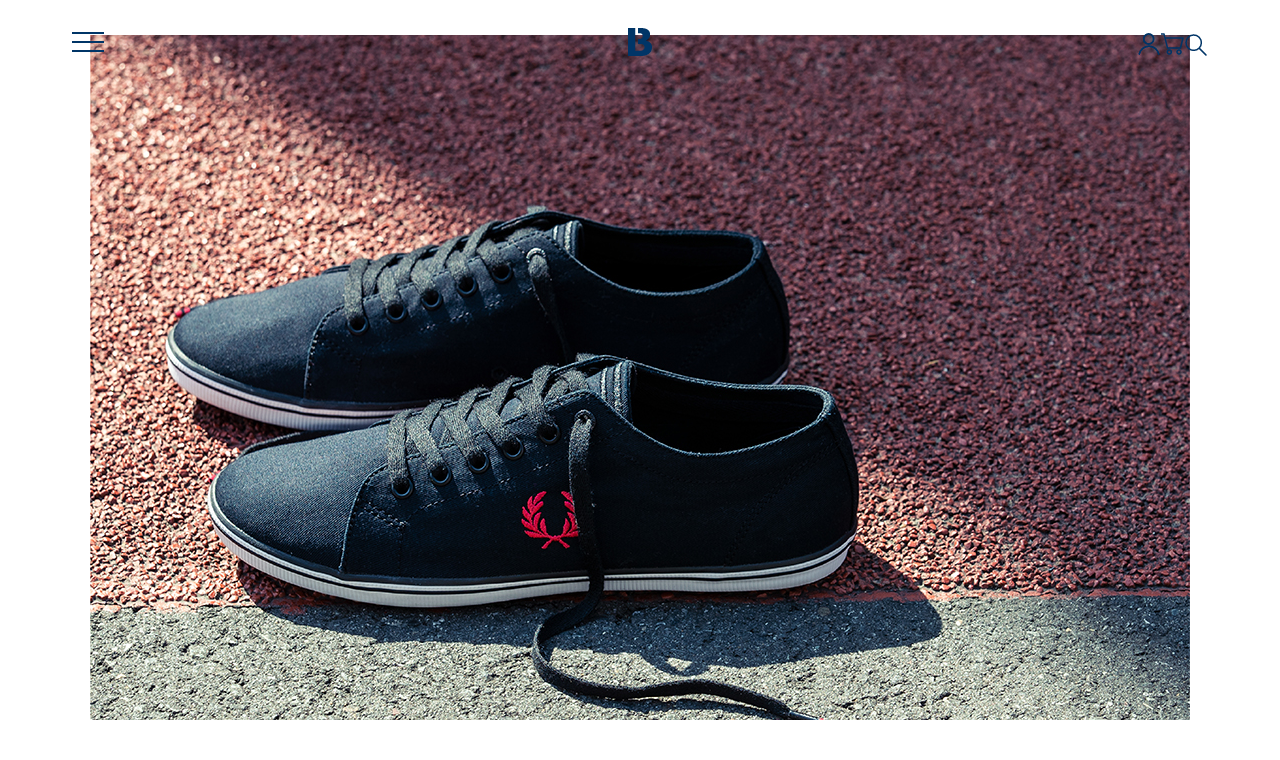

--- FILE ---
content_type: text/html; charset=utf-8
request_url: https://www.billys-tokyo.net/shop/pages/e247.aspx
body_size: 13554
content:
<!DOCTYPE html>
<html data-browse-mode="P" lang="ja">
    <head>
        <title>FRED PERRY KINGSTON｜BILLY’S ENT 公式通販</title>
        
        
        
        <meta name="description" content="Tokyoから世界へ、洗練された本質だけを発信し続ける。変わり続けるものと変わらないものの融合。それがTokyoカルチャー。">
        <meta name="keywords" content="通販,通信販売,オンラインショップ,買い物,ショッピング">
        <!-- start SITE_COMMON_HEAD-->
<meta charset="UTF-8"/>
<meta http-equiv="X-UA-Compatible" content="ie=edge"/>
<meta name="format-detection" content="telephone=no"/>
<meta name="viewport" content="width=device-width, initial-scale=1"/>

<link rel="apple-touch-icon" type="image/png" href="/favicon.png"/>
<link rel="icon" href="/favicon.ico"/><meta name="theme-color" content="#0c345f">
<link rel="preconnect" href="https://fonts.googleapis.com"/>
<link rel="preconnect" href="https://fonts.gstatic.com" crossorigin="crossorigin"/>
<link href="https://fonts.googleapis.com/css2?family=Jost:wght@500;600;700&amp;display=swap" rel="stylesheet"/>

<!-- 共通ファーストビュー-->
<link rel="stylesheet" type="text/css" href="/css/design/firstview_common.css?v1210" integrity="sha384-8GcDAacXQdwtFnZryeY8AlvcynQd3cxGTvsARhTBLFPe4bhLa0J3QQB6sZ/u/Ysw" crossorigin="anonymous"/>

<!-- 共通js-->
<script src="https://cdnjs.cloudflare.com/ajax/libs/jquery/3.6.3/jquery.min.js" integrity="sha512-STof4xm1wgkfm7heWqFJVn58Hm3EtS31XFaagaa8VMReCXAkQnJZ+jEy8PCC/iT18dFy95WcExNHFTqLyp72eQ==" crossorigin="anonymous" referrerpolicy="no-referrer"></script>
<script src="https://cdnjs.cloudflare.com/ajax/libs/gsap/3.10.4/gsap.min.js" integrity="sha512-VEBjfxWUOyzl0bAwh4gdLEaQyDYPvLrZql3pw1ifgb6fhEvZl9iDDehwHZ+dsMzA0Jfww8Xt7COSZuJ/slxc4Q==" crossorigin="anonymous" referrerpolicy="no-referrer" defer></script>
<script src="https://cdnjs.cloudflare.com/ajax/libs/lazysizes/5.3.2/lazysizes.min.js" integrity="sha512-q583ppKrCRc7N5O0n2nzUiJ+suUv7Et1JGels4bXOaMFQcamPk9HjdUknZuuFjBNs7tsMuadge5k9RzdmO+1GQ==" crossorigin="anonymous" referrerpolicy="no-referrer" defer></script>
<script src="https://cdnjs.cloudflare.com/ajax/libs/dragscroll/0.0.8/dragscroll.min.js" integrity="sha512-/ncZdOhQm5pgj5KHy720Ck7XF5RzYK6rtUsLNnGcitXrKT3wUYzTrPlOSG7SdL2kDzkuLEOFvrQRyllcZkeAlg==" crossorigin="anonymous" referrerpolicy="no-referrer" defer></script>
<script src="https://cdnjs.cloudflare.com/ajax/libs/micromodal/0.4.10/micromodal.min.js" integrity="sha512-qcwcAul7d7yUcoz3MmQABiaGDa+gVkaDWgZX6wEd/z3I6z62nQCDW3EqioQG+O+QlGCpxmJLdH5snh4IaDPiPA==" crossorigin="anonymous" referrerpolicy="no-referrer" defer></script>
<script src="https://cdnjs.cloudflare.com/ajax/libs/simplebar/5.3.9/simplebar.min.js" integrity="sha512-xAAb5tNhb12Tx88hMa8IdJI+3pzHBk4V4sQ4w8FIFkXEvlh1PYYma0oPnIENPYeLeblWavY7AlkJj3XzJlif0A==" crossorigin="anonymous" referrerpolicy="no-referrer" defer></script>
<script src="//r4.snva.jp/javascripts/reco/2.3/sna.js?k=9j2PznRFWTY0E"></script>
<script src="/js/design/filterAjax.js?v1113" integrity="sha384-id69uMs8L9w9oEO4zrg/vHI40zu40BqeY7lgcbEvqOP8dUArxflneQVMq1heEvsc" crossorigin="anonymous" defer></script>
<script src="/js/design/common.js?v1113" integrity="sha384-44QDHbMk4JyqE6FnnO+iH2LIaAqHSgYe/DIwBZarRbKHCm5p3+r36YpIGQBJOO8Y" crossorigin="anonymous" defer></script>

<!-- 共通css-->
<link rel="stylesheet" href="https://cdnjs.cloudflare.com/ajax/libs/simplebar/5.3.9/simplebar.css" integrity="sha512-iYpx9HVem1HUXRdrfRQLXJuwrG5DYNWt1aAOsYkFb0ZB04zodzrlgojJTFZP/xVrkPkF/dJXohBwjc8xDl9S7A==" crossorigin="anonymous" referrerpolicy="no-referrer" />
<link rel="stylesheet" href="//abcmart-billys-f-s.snva.jp/css/naviplus_suggest.css"/>
<link rel="stylesheet" type="text/css" href="/css/design/common.css?v1210" integrity="sha384-1wV5qO99Ob98BEouEMZqkFdlI/jedA6kAgUofHNXPIVxV43qvvRvrgY1iQyNvg4V" crossorigin="anonymous" media="print" onload="this.media='all'"/>

<!-- Google Tag Manager -->
<script>(function(w,d,s,l,i){w[l]=w[l]||[];w[l].push({'gtm.start':
new Date().getTime(),event:'gtm.js'});var f=d.getElementsByTagName(s)[0],
j=d.createElement(s),dl=l!='dataLayer'?'&l='+l:'';j.async=true;j.src=
'https://www.googletagmanager.com/gtm.js?id='+i+dl;f.parentNode.insertBefore(j,f);
})(window,document,'script','dataLayer','GTM-KN4FBVK');</script>
<!-- End Google Tag Manager -->

<!-- Facebook Pixel Code -->
<script>
  !function(f,b,e,v,n,t,s)
  {if(f.fbq)return;n=f.fbq=function(){n.callMethod?
  n.callMethod.apply(n,arguments):n.queue.push(arguments)};
  if(!f._fbq)f._fbq=n;n.push=n;n.loaded=!0;n.version='2.0';
  n.queue=[];t=b.createElement(e);t.async=!0;
  t.src=v;s=b.getElementsByTagName(e)[0];
  s.parentNode.insertBefore(t,s)}(window, document,'script',
  'https://connect.facebook.net/en_US/fbevents.js');
  fbq('init', '597544696707464');
  fbq('track', 'PageView');
</script>
<noscript>
  <img height="1" width="1" style="display:none"
       src="https://www.facebook.com/tr?id=597544696707464&ev=PageView&noscript=1"/>
</noscript>
<!-- End Facebook Pixel Code -->

<!-- end SITE_COMMON_HEAD-->

        
        
    </head>
    <body >
        
        
        <div class="l-container">
            <!-- Google Tag Manager (noscript) -->
<noscript><iframe src="https://www.googletagmanager.com/ns.html?id=GTM-KN4FBVK" height="0" width="0" style="display:none;visibility:hidden"></iframe></noscript>
<!-- End Google Tag Manager (noscript) -->
<!-- start SITE_HEADER-->
<header class="l-header">
  <div class="l-header__container c-header">
    <div class="c-header__inner l-inner">
      <div class="c-header__logo"><a class="c-header__logo_link" href="/shop/">
          <div class="c-svg" role="img" aria-label="Billy's ENT"><svg viewBox="0 0 24 28" fill="none" xmlns="http://www.w3.org/2000/svg">
              <path d="M22.3851 14.9126C21.3119 13.7735 19.8595 13.0198 18.0245 12.6548V12.506C19.3314 11.9281 20.3402 11.1236 21.058 10.0893C21.7723 9.05505 22.1346 7.8619 22.1346 6.50652C22.1346 5.34042 21.8739 4.30275 21.3525 3.39353C20.8311 2.48431 20.0389 1.76099 18.9691 1.22018C17.9399 0.706422 16.9005 0.375181 15.851 0.223081C14.8049 0.0743602 13.1494 0 10.8879 0H10.0144V5.14437C10.4545 5.14776 10.8506 5.15452 11.179 5.16128C11.9645 5.18156 12.6212 5.28972 13.146 5.48914C13.7351 5.7156 14.1481 6.06036 14.3817 6.52342C14.6119 6.98986 14.7304 7.45292 14.7304 7.91598C14.7304 8.51762 14.6289 9.04829 14.4291 9.50459C14.2294 9.96089 13.8028 10.3361 13.146 10.6234C12.6822 10.8363 12.0457 10.9614 11.2433 10.9986C10.8743 11.0155 10.4545 11.029 10.011 11.0391V15.8928C10.6441 15.8928 11.2704 15.8996 11.873 15.9097C12.8616 15.9232 13.6403 16.0111 14.2023 16.1733C15.0317 16.4099 15.6174 16.7716 15.9594 17.2549C16.3047 17.7383 16.4774 18.4244 16.4774 19.3134C16.4774 19.9894 16.3386 20.591 16.0542 21.1082C15.7732 21.6287 15.2552 22.0444 14.5036 22.3588C13.7622 22.6731 12.9564 22.8353 12.0762 22.8489C11.1993 22.8624 9.74693 22.8658 7.71562 22.8658H7.19086L7.18409 0H0V28H12.2455C14.2768 28 15.9594 27.8242 17.2831 27.4727C18.6069 27.1212 19.8223 26.5297 20.9293 25.705C21.884 25.0019 22.6322 24.1197 23.1807 23.0517C23.7258 21.987 24 20.7769 24 19.4215C24 17.5524 23.4617 16.0483 22.3885 14.9092L22.3851 14.9126Z" fill="currentColor" />
            </svg>

          </div>
        </a></div>
      <div class="c-header__nav">
        <div class="c-hamburger">
          <button class="c-hamburger__btn js-drawermenu-open" type="button" role="button" aria-label="メニューを開く">
            <div class="c-svg" role="img" aria-label="メニュー"><svg viewBox="0 0 32 32" fill="none" xmlns="http://www.w3.org/2000/svg">
                <rect y="24" width="32" height="2" fill="currentColor" />
                <rect y="15" width="32" height="2" fill="currentColor" />
                <rect y="6" width="32" height="2" fill="currentColor" />
              </svg>

            </div>
            <div class="is-close c-svg" role="img" aria-label="メニュー閉じる"><svg width="32" height="32" viewBox="0 0 32 32" fill="none" xmlns="http://www.w3.org/2000/svg">
                <rect x="5.62939" y="3.74316" width="32" height="2.66667" transform="rotate(45 5.62939 3.74316)" fill="currentColor" />
                <rect x="28.2566" y="5.62891" width="32" height="2.66667" transform="rotate(135 28.2566 5.62891)" fill="currentColor" />
              </svg>

            </div>
          </button>
        </div>
      </div>
      <div class="c-header__menu">
        <!-- start HEADER MENU-->
        <div class="c-menu">
          <ul class="c-menu__list">
            <li class="c-menu__item"><a class="c-menu__link" href="/shop/customer/menu.aspx">
                <div class="c-svg" role="img" aria-label="ログイン/マイページ"><svg viewBox="0 0 24 24" fill="none" xmlns="http://www.w3.org/2000/svg">
                    <path d="M11.65 2C14.41 2 16.65 4.24 16.65 7C16.65 9.76 14.41 12 11.65 12C8.89002 12 6.65002 9.76 6.65002 7C6.65002 4.24 8.89002 2 11.65 2Z" stroke="currentColor" stroke-width="1.5" stroke-linejoin="round" />
                    <path d="M2 22H2.26C3.28 17.55 7.25 14.23 12 14.23C16.75 14.23 20.73 17.55 21.74 22H22" stroke="currentColor" stroke-width="1.5" stroke-linejoin="round" />
                    <path d="M21.74 22C20.72 17.55 16.75 14.23 12 14.23C7.25001 14.23 3.27001 17.55 2.26001 22" stroke="currentColor" stroke-width="1.5" stroke-miterlimit="10" stroke-linecap="square" />
                    <path d="M11.65 12C14.4114 12 16.65 9.76142 16.65 7C16.65 4.23858 14.4114 2 11.65 2C8.8886 2 6.65002 4.23858 6.65002 7C6.65002 9.76142 8.8886 12 11.65 12Z" stroke="currentColor" stroke-width="1.5" stroke-miterlimit="10" />
                  </svg>

                </div>
              </a></li>
            <li class="c-menu__item"><a class="c-menu__link" href="/shop/cart/cart.aspx">
                <div class="c-svg" role="img" aria-label="カート"><svg viewBox="0 0 23 22" fill="none" xmlns="http://www.w3.org/2000/svg">
                    <path d="M6.32001 19C6.32001 19.4 6.44001 19.78 6.66001 20.11C6.88001 20.44 7.19001 20.7 7.56001 20.85C7.93001 21 8.33001 21.04 8.72001 20.96C9.11001 20.88 9.46001 20.69 9.74001 20.41C10.02 20.13 10.21 19.77 10.29 19.39C10.37 19 10.33 18.6 10.18 18.23C10.03 17.86 9.77001 17.55 9.44001 17.33C9.11001 17.11 8.72001 16.99 8.33001 16.99C7.80001 16.99 7.29001 17.2 6.92001 17.58C6.54001 17.96 6.33001 18.46 6.33001 18.99L6.32001 19Z" stroke="currentColor" stroke-width="1.5" stroke-miterlimit="10" />
                    <path d="M16 19C16 19.4 16.12 19.78 16.34 20.11C16.56 20.44 16.87 20.7 17.24 20.85C17.61 21 18.01 21.04 18.4 20.96C18.79 20.88 19.14 20.69 19.42 20.41C19.7 20.13 19.89 19.77 19.97 19.39C20.05 19 20.01 18.6 19.86 18.23C19.71 17.86 19.45 17.55 19.12 17.33C18.79 17.11 18.4 16.99 18.01 16.99C17.48 16.99 16.97 17.2 16.6 17.58C16.22 17.96 16.01 18.46 16.01 18.99L16 19Z" stroke="currentColor" stroke-width="1.5" stroke-miterlimit="10" />
                    <path d="M0 1H3L6.5 15H19.5L22 4.91H4" stroke="currentColor" stroke-width="1.5" stroke-linejoin="round" />
                  </svg>

                </div>
                <div class="c-menu__cartnum" id="cartnum"></div><svg xmlns="http://www.w3.org/2000/svg" style="display:none;">
                  <symbol id="digit-0" viewBox="0 0 4.85 6.424">
                    <path d="M-2.238-5.321a4.02,4.02,0,0,1,.1-.916,2.486,2.486,0,0,1,.28-.721,1.394,1.394,0,0,1,.44-.467,1.053,1.053,0,0,1,.578-.165,1.03,1.03,0,0,1,.574.165,1.413,1.413,0,0,1,.436.467,2.486,2.486,0,0,1,.28.721,4.02,4.02,0,0,1,.1.916,4.02,4.02,0,0,1-.1.916,2.486,2.486,0,0,1-.28.721,1.413,1.413,0,0,1-.436.467,1.03,1.03,0,0,1-.574.165,1.053,1.053,0,0,1-.578-.165,1.394,1.394,0,0,1-.44-.467,2.486,2.486,0,0,1-.28-.721,4.02,4.02,0,0,1-.1-.916Zm-1.032,0a4.289,4.289,0,0,0,.307,1.69A2.622,2.622,0,0,0-2.107-2.51a2.09,2.09,0,0,0,1.268.4,2.085,2.085,0,0,0,1.272-.4,2.606,2.606,0,0,0,.842-1.121,4.345,4.345,0,0,0,.3-1.69,4.345,4.345,0,0,0-.3-1.69A2.606,2.606,0,0,0,.43-8.132a2.085,2.085,0,0,0-1.272-.4,2.09,2.09,0,0,0-1.268.4,2.622,2.622,0,0,0-.854,1.121A4.289,4.289,0,0,0-3.27-5.321Z" transform="translate(3.271 8.533)" />
                  </symbol>
                  <symbol id="digit-1" viewBox="0 0 2.51 6.4">
                    <path d="M0,.57l2.51-.57v6.4h-1.04V1.17l-1.47.4V.57Z" />
                  </symbol>
                  <symbol id="digit-2" viewBox="0 0 4.81 6.41">
                    <path d="M2.92,3.34c.15-.16.28-.32.39-.47.11-.15.19-.3.24-.45.05-.15.08-.31.08-.48,0-.12-.02-.24-.07-.36-.04-.12-.11-.22-.21-.32-.09-.1-.21-.17-.34-.23-.13-.06-.29-.09-.46-.09-.24,0-.45.06-.62.17-.17.11-.31.27-.4.48-.09.21-.14.45-.14.73H.34c0-.45.08-.85.26-1.2.17-.35.42-.63.76-.83s.74-.3,1.21-.3c.37,0,.68.06.95.18.27.12.49.27.67.45.18.19.31.39.4.61.09.22.13.44.13.65,0,.33-.08.65-.24.95s-.37.58-.63.82l-1.78,1.75h2.73v.99H0l2.92-3.07Z" />
                  </symbol>
                  <symbol id="digit-3" viewBox="0 0 4.34 6.51">
                    <path d="M4.15,3.9c-.13-.23-.3-.41-.53-.55-.16-.1-.35-.18-.56-.24.33-.13.6-.32.8-.56.2-.25.3-.53.3-.85s-.08-.6-.23-.85c-.15-.25-.37-.46-.66-.62-.29-.16-.64-.23-1.04-.23-.38,0-.72.08-1.02.23s-.52.36-.69.63-.25.57-.25.92h1c0-.25.09-.46.28-.63s.41-.25.68-.25c.19,0,.35.04.48.11.13.07.22.17.28.3.06.13.09.28.09.45,0,.13-.03.26-.09.38-.06.12-.14.23-.24.32-.11.09-.23.17-.38.22-.15.05-.32.08-.51.08v.79c.22,0,.41.02.58.07.17.05.32.12.44.21.12.09.22.2.28.33.07.13.1.28.1.45,0,.21-.04.39-.13.54-.09.15-.21.26-.37.34s-.35.12-.57.12-.4-.04-.57-.12-.31-.2-.4-.35c-.1-.15-.15-.32-.15-.52H0c0,.26.05.5.15.73.1.23.25.44.44.61.19.18.42.31.68.41.27.1.57.15.9.15.43,0,.81-.08,1.13-.23.32-.15.58-.36.76-.63.18-.27.27-.58.27-.94,0-.31-.06-.58-.19-.81Z" />
                  </symbol>
                  <symbol id="digit-4" viewBox="0 0 5.18 6.3">
                    <path d="M5.18,4.18h-.99V0h-.64L0,5.09h3.1v1.21h1.09v-1.21h.99v-.92ZM3.18,1.9v2.35h-1.62l1.62-2.35Z" />
                  </symbol>
                  <symbol id="digit-5" viewBox="0 0 4.7 6.4">
                    <path d="M4.44,3.14c-.17-.31-.4-.55-.69-.73-.29-.17-.61-.26-.95-.26-.17,0-.35.02-.51.05-.17.04-.33.09-.49.17l.4-1.44h2.44v-.94H1.39l-.85,3.46c.22-.13.42-.23.6-.31.18-.07.36-.12.54-.15s.36-.04.54-.04c.24,0,.46.05.67.14.2.1.37.23.49.41.12.18.18.4.18.66s-.05.47-.16.65c-.11.18-.26.32-.46.42s-.44.15-.72.15c-.2,0-.4-.04-.6-.12-.2-.08-.39-.19-.55-.32-.17-.14-.31-.29-.44-.45l-.63.77c.16.2.35.38.57.55s.47.31.77.41.64.15,1.02.15c.31,0,.6-.04.87-.13s.53-.22.75-.4c.22-.18.4-.4.53-.67s.19-.59.19-.95c0-.43-.08-.8-.26-1.11Z" />
                  </symbol>
                  <symbol id="digit-6" viewBox="0 0 4.63 6.4">
                    <path d="M4.47,3.34c-.11-.25-.25-.47-.42-.65-.18-.18-.38-.32-.61-.42-.23-.1-.46-.15-.71-.15-.22,0-.4.03-.56.08-.03.01-.07.03-.1.05L3.88,0h-1.35L.53,2.68c-.16.2-.28.42-.38.67-.1.25-.15.52-.15.81,0,.46.1.86.31,1.2.21.34.48.59.83.77s.74.27,1.17.27.82-.09,1.17-.27c.35-.18.63-.43.83-.77.21-.34.31-.74.31-1.2,0-.3-.05-.58-.16-.83ZM3.42,4.84c-.11.19-.26.34-.45.45-.19.11-.41.17-.65.17s-.46-.05-.65-.17c-.19-.11-.34-.26-.46-.45-.11-.19-.17-.42-.17-.67s.06-.49.17-.69c.11-.2.26-.36.46-.47.19-.11.41-.17.65-.17s.46.06.65.17c.19.11.34.27.45.47.11.2.17.43.17.69s-.06.48-.17.67Z" />
                  </symbol>
                  <symbol id="digit-7" viewBox="0 0 4.71 6.3">
                    <path d="M0,0h4.71L1.67,6.3H.54L3.12,1H0v-1Z" />
                  </symbol>
                  <symbol id="digit-8" viewBox="0 0 4.24 6.53">
                    <path d="M4.06,3.91c-.12-.23-.28-.42-.49-.57-.16-.12-.34-.21-.53-.28.14-.06.29-.12.41-.21.17-.14.31-.31.41-.51.1-.2.15-.43.15-.7,0-.32-.09-.61-.26-.85-.17-.24-.4-.44-.68-.58-.29-.14-.6-.21-.96-.21s-.67.07-.95.21c-.29.14-.52.33-.68.58-.17.24-.25.53-.25.85,0,.26.05.5.15.7.1.2.24.37.41.51.12.09.26.15.41.21-.19.07-.36.16-.52.28-.2.15-.37.34-.49.57-.12.23-.18.5-.18.8,0,.26.05.51.17.72.11.22.26.41.46.58s.42.29.67.38c.25.09.53.13.81.13s.57-.04.82-.13c.25-.09.48-.22.67-.38.19-.17.35-.36.46-.58.11-.22.17-.46.17-.72,0-.31-.06-.57-.18-.8ZM1.34,1.28c.08-.14.18-.24.32-.32s.29-.11.45-.11c.18,0,.33.04.46.11s.23.18.31.32c.08.14.12.29.12.47s-.04.34-.12.47c-.08.13-.19.24-.32.31-.14.08-.28.11-.45.11s-.3-.04-.44-.11c-.13-.07-.24-.18-.32-.31-.08-.13-.12-.29-.12-.47s.04-.33.11-.47ZM3.04,5.14c-.1.16-.23.28-.4.36s-.34.13-.53.13-.36-.04-.53-.13-.3-.2-.4-.36c-.1-.16-.15-.35-.15-.58,0-.2.05-.38.15-.54.1-.16.23-.29.4-.38.17-.09.34-.14.53-.14s.37.05.53.14c.16.09.29.22.4.38.1.16.15.34.15.54,0,.23-.05.42-.15.58Z" />
                  </symbol>
                  <symbol id="digit-9" viewBox="0 0 4.63 6.41">
                    <path d="M4.32,1.04c-.21-.33-.48-.59-.83-.77-.35-.18-.74-.27-1.17-.27s-.82.09-1.17.27-.62.44-.83.77-.31.73-.31,1.2c0,.3.05.58.15.83.1.25.24.47.42.65.18.18.38.32.61.42.22.1.46.14.71.14.21,0,.39-.02.55-.07.03,0,.06-.03.1-.05l-1.81,2.24h1.35l2.01-2.68c.15-.2.28-.43.38-.68.1-.25.15-.52.15-.81,0-.47-.1-.87-.31-1.2ZM3.42,2.92c-.11.2-.26.35-.45.47-.19.11-.41.17-.65.17s-.46-.06-.65-.17c-.19-.11-.34-.27-.46-.47-.11-.2-.17-.43-.17-.68s.06-.48.17-.68c.11-.19.26-.35.46-.46.19-.11.41-.17.65-.17s.46.06.65.17c.19.11.34.26.45.46.11.19.17.42.17.68s-.06.49-.17.68Z" />
                  </symbol>
                </svg>
              </a></li>
            <li class="c-menu__item">
              <button class="c-header__searchbtn js-search-toggle" aria-label="検索" type="button"><svg viewBox="0 0 24 24" fill="none" xmlns="http://www.w3.org/2000/svg">
                <path d="M15.3334 15.3334L22 22" stroke="currentColor" stroke-width="1.5" stroke-miterlimit="10" stroke-linecap="round"/>
                <path d="M9.69231 17.3846C13.9407 17.3846 17.3846 13.9407 17.3846 9.69231C17.3846 5.44396 13.9407 2 9.69231 2C5.44396 2 2 5.44396 2 9.69231C2 13.9407 5.44396 17.3846 9.69231 17.3846Z" stroke="currentColor" stroke-width="1.5" stroke-miterlimit="10" stroke-linecap="round" stroke-linejoin="round"/>
                </svg>
              </button>
            </li>
          </ul>
        </div>
        <!-- end HEADER MENU-->
      </div>
    </div>
    <div class="c-drawermenu js-drawermenu-wrap" aria-hidden="true">
      <div class="c-drawermenu__bg js-drawermenu-close"></div>
      <button class="js-drawermenu-close c-drawermenu_close c-svg u-pc" type="button" aria-label="メニュー閉じる"><svg width="32" height="32" viewBox="0 0 32 32" fill="none" xmlns="http://www.w3.org/2000/svg">
          <rect x="5.62939" y="3.74316" width="32" height="2.66667" transform="rotate(45 5.62939 3.74316)" fill="currentColor" />
          <rect x="28.2566" y="5.62891" width="32" height="2.66667" transform="rotate(135 28.2566 5.62891)" fill="currentColor" />
        </svg>

      </button>
      <div class="c-drawermenu__wrap">
        <div class="c-drawermenu__head">
          <div class="c-drawermenu__head_item--fav"><a class="c-drawermenu__head_link" href="/shop/customer/bookmark.aspx"><i class="u-icn-fav"></i><span>WISHLIST</span></a></div>
        </div>
        <div class="c-drawermenu__inner">
          <!-- start DRAWER MENU-->
          <div class="c-drawermenu__nav">
            <ul class="c-drawermenu__nav_list">
              <li class="c-drawermenu__nav_item"><a class="c-drawermenu__nav_link" href="/shop/pages/brands.aspx"><span>BRAND</span><i class="u-icn-dotarrow"></i></a></li>
              <li class="c-drawermenu__nav_item js-accordion-wrap c-accordion">
                <div class="c-drawermenu__nav_hdg"><a class="c-drawermenu__nav_link" href="/shop/pages/categories.aspx"><span>CATEGORY</span></a>
                  <button class="c-drawermenu__accordion_btn c-accordion__btn js-accordion-btn" type="button"></button>
                </div>
                <div class="c-accordion__body js-accordion-body">
                  <div class="c-drawermenu__subnav">
                    <div id="js-app-categorylist_sp"></div>
                  </div>
                  <div class="c-drawermenu__all"><a href="/shop/pages/categories.aspx"><span>ALL</span><i class="u-icn-dotarrow"></i></a></div>
                </div>
              </li>
              <li class="c-drawermenu__nav_item"><a class="c-drawermenu__nav_link" href="/shop/pages/new.aspx"><span>NEW</span><i class="u-icn-dotarrow"></i></a></li>
              <li class="c-drawermenu__nav_item"><a class="c-drawermenu__nav_link" href="/shop/goods/search.aspx?fssort=Number3&amp;fssales=1"><span>SALE</span><i class="u-icn-dotarrow"></i></a></li>
              <li class="c-drawermenu__nav_item"><a class="c-drawermenu__nav_link" href="/shop/goods/search.aspx?fssort=Number3&amp;fstag=EXCLUSIVE"><span>EXCLUSIVE</span><i class="u-icn-dotarrow"></i></a></li>
              <li class="c-drawermenu__nav_item"><a class="c-drawermenu__nav_link" href="/shop/pages/features.aspx"><span>FEATURE</span><i class="u-icn-dotarrow"></i></a></li>
              <li class="c-drawermenu__nav_item"><a class="c-drawermenu__nav_link" href="/shop/pages/launch.aspx"><span>LAUNCH</span><i class="u-icn-dotarrow"></i></a></li>
              <li class="c-drawermenu__nav_item"><a class="c-drawermenu__nav_link" href="/shop/pages/interview.aspx"><span>INTERVIEW</span><i class="u-icn-dotarrow"></i></a></li>
              <li class="c-drawermenu__nav_item"><a class="c-drawermenu__nav_link" href="/shop/pages/re-project.aspx"><span>Re;PROJECT</span><i class="u-icn-dotarrow"></i></a></li>
              <li class="c-drawermenu__nav_item"><a class="c-drawermenu__nav_link" href="/shop/pages/about.aspx"><span>SHOPLIST</span><i class="u-icn-dotarrow"></i></a></li>
              <li class="c-drawermenu__nav_item"><a class="c-drawermenu__nav_link" href="/shop/pages/guide.aspx"><span>GUIDE</span><i class="u-icn-dotarrow"></i></a></li>
            </ul>
          </div>
          <!-- end DRAWER MENU-->
          <div class="c-drawermenu__foot">
            <div class="c-btn-wrap">
              <div class="c-btn--black"><a class="c-btn__link c-footer__contact_btn" href="/shop/contact/contact.aspx"><i class="u-icn-mail-wh"></i><span>CONTACT</span></a></div>
            </div>
            <ul class="c-snslist">
              <li><a class="c-snslist__btn" href="https://www.instagram.com/billys_ent_official/" target="_blank"><img class="lazyload" src="/img/design/lazyloading.png" data-src="/img/design/icn/icn_sns_ig.svg" alt="instagram" width="35" height="35"/></a></li>
              <li><a class="c-snslist__btn" href="https://www.youtube.com/channel/UC_nfxyvFFNnSi5Wr14gRXTw" target="_blank"><img class="lazyload" src="/img/design/lazyloading.png" data-src="/img/design/icn/icn_sns_yt.svg" alt="youtube" width="35" height="35"/></a></li>
              <li><a class="c-snslist__btn" href="https://x.com/billystokyo" target="_blank"><img class="lazyload" src="/img/design/lazyloading.png" data-src="/img/design/icn/icn_sns_tw.svg" alt="twitter" width="35" height="35"/></a></li>
              <li><a class="c-snslist__btn" href="https://www.facebook.com/BILLYS.TOKYO/" target="_blank"><img class="lazyload" src="/img/design/lazyloading.png" data-src="/img/design/icn/icn_sns_fb.svg" alt="facebook" width="35" height="35"/></a></li>
              <li><a class="c-snslist__btn" href="https://www.tiktok.com/@billys_ent_official" target="_blank"><img class="lazyload" src="/img/design/lazyloading.png" data-src="/img/design/icn/icn_sns_ttk.svg" alt="TikTok" width="35" height="35"/></a></li>
            </ul>
          </div>
        </div>
      </div>
    </div>
    <!-- start HEADER SEARCH-->
    <div class="c-header-search js-search-wrap" aria-hidden="true">
      <div class="c-header-search__container">
        <div class="c-header-search__inner">
          <div class="c-header-search__box">
            <form class="c-header-search__form" method="GET" name="frmSearch" id="product-search" action="/shop/goods/search.aspx">
              <input type="hidden" name="fssort" value="Number3"/>
              <input class="c-header-search__keyword" type="text" id="keyword" name="keyword" autocomplete="off" />
              <button class="c-header-search__submit" type="submit" id="keywordSubmit" value="検索" role="button" aria-label="検索する"></button>
            </form>
            <div class="c-header-search__filterbtn c-btn">
              <button class="c-btn__link js-filter-toggle" type="button" role="button" aria-label="絞り込みメニューを開く">
                <div class="c-btn__txt">FILTER</div>
              </button>
            </div>
          </div>
          <div id="reco9"></div>
          <div id="reco2"></div>
          <script>
            (function() {
              let executed = false;
              document.querySelector('.js-search-toggle').addEventListener('click', function() {
                if (executed) return;
                executed = true;

            __snahost = "r4.snva.jp";
            recoConstructer({
              k: "9j2PznRFWTY0E",
              recommend: {
                rule: {
                  tmpl: 9,
                  target_id: "reco9"
                }
              }
            });
            recoConstructer({
              k: "9j2PznRFWTY0E",
              recommend: {
                rule: {
                  tmpl: 2,
                  target_id: "reco2"
                }
              }
            });

              });
            })();
          </script>
        </div>
      </div>
    </div>
    <!-- end HEADER SEARCH-->
    <!-- start FILTER-->
    <div id="js-app-filter"></div>
  </div>
</header>
<!-- end SITE_HEADER-->
<script type="text/javascript" src="/js/cart_goods_count.js?v1113" integrity="sha384-4Riav6rcGYVmWfwIFKVL1ls6XSlQSXuYORq6pXVlJutvD+e2fzm34AB8HwlfchWP" crossorigin="anonymous" defer></script>

            
                <!-- 追加↓ -->
    <!-- <script language="JavaScript" type="text/javascript" src="/s_assets/js/jquery.js"></script> -->
    <link rel="stylesheet" type="text/css" href="/s_assets/css/old_ex/old_ex.css">
    <link rel="stylesheet" type="text/css" href="/s_assets/css/flexslider_lookbook.css">
    <link rel="stylesheet" type="text/css" href="/s_assets/css/flexslider_lookbook2.css">
    <link rel="stylesheet" type="text/css" href="/s_assets/css/flexslider_exclusive.css">
	<!-- 追加↑ -->
<div class="navitopicpath_">
    <!-- <ul id="bread-crumb-list">
    <li itemtype="http://data-vocabulary.org/Breadcrumb" itemscope> <a class="topicpath_home_" itemprop="url" href="http://www.billys-tokyo.net/"> <span itemprop="title">BILLY'S Top</span> </a> </li>
    <li itemtype="http://data-vocabulary.org/Breadcrumb" itemscope> &gt;<a itemprop="url" href="http://www.billys-tokyo.net/shop/"> <span itemprop="title">Online Store</span> </a> </li>
    <li itemtype="http://data-vocabulary.org/Breadcrumb" itemscope> &gt;<a itemprop="url" href="http://www.billys-tokyo.net/shop/e/e0000/"> <span itemprop="title">Exclusive</span> </a> </li>
    <li itemprop="child" itemtype=" http://data-vocabulary.org/Breadcrumb" itemscope> &gt;<a itemprop="url" href="http://www.billys-tokyo.net/shop/e/e0247/"><strong itemprop="title">FRED PERRY KINGSTON TWILL</strong></a> </li>
    </ul> -->
              <br>
            </div>
            <script defer src="/free_visual/js/jquery.flexslider.js" type="text/javascript"></script> 
            <script type="text/javascript">
                jQuery(window).on("load", function(){
                  jQuery('.flexslider').flexslider({
                    animation: "slide",
                    smoothHeight: false, 
                    controlNav: "thumbnails", 
            
                  });
                });
              </script>
              
            <div class="flexslider">
              <ul class="slides">
                <li data-thumb="/s_assets/img/usr/eventvisual/247/PC_1_small.jpg">
                <img src="/s_assets/img/usr/eventvisual/247/PC_1.jpg" /></li>
                <li data-thumb="/s_assets/img/usr/eventvisual/247/PC_2_small.jpg">
                <img src="/s_assets/img/usr/eventvisual/247/PC_2.jpg" /></li>
                <li data-thumb="/s_assets/img/usr/eventvisual/247/PC_3_small.jpg">
                <img src="/s_assets/img/usr/eventvisual/247/PC_3.jpg" /></li>
                <li data-thumb="/s_assets/img/usr/eventvisual/247/PC_4_small.jpg">
                <img src="/s_assets/img/usr/eventvisual/247/PC_4.jpg" /></li>
              </ul>
            </div>
            <!-- .flexslider --> 
            <!--ビジュアル end************************************************************************************************************** --> <!--ビジュアル end-->
            <div id="event_spec">
    
                <div class="goodsspec_">
                  <div id="spec_goods_name">
                    <h1 class="goods_name_">KINGSTON TWILL</h1>
                    <div class="name2_">キングストン ツイル B6259U</div>
                  </div>
                  <div id="spec_brand_name">Brand:FRED PERRY</div>
                  <div class="cartbox_">
                    <div id="spec_goods">Code<span>5918040001069</span></div>
                    <div id="spec_price">
                      <div class="price_title_">Price</div>
                      &yen;8,500+tax </div>
                  </div>
                </div>
                <!-- .goodsspec_ -->
                <div class="cartbox_">
                  <ul class="cart_btn_">
                    <li>
                      <a href="https://www.billys-tokyo.net/shop/g/g5918040001069/"><img src="/s_assets/img/sys/button/more_detail.gif" alt="More Detail"></a>
                    </li>
                    <!-- <li><a href="/shop/customer/bookmark.aspx?goods=5918040001069&amp;crsirefo_hidden=2e412a562218528c49ef75e833e326d6d5c13a4d8fa47f8540889488040fb244"><img src="/s_assets/img/sys/button/bookmark.gif" alt="Favorite"></a></li> -->
                  </ul>
                  <!--<ul class="sns_">
              <li>
    <a href="https://twitter.com/share" class="twitter-share-button" data-count="horizontal" data-text="" data-via="" data-related="" data-url="" data-lang="ja">Tweet</a><script type="text/javascript" src="https://platform.twitter.com/widgets.js" charset="UTF-8"></script>
    </li>
              <li>
    <fb:like send="false" layout="button_count" width="120" show_faces="false"></fb:like>
    
    </li>
                  </ul>-->
                  <div class="goodscomment1_">
                    <h3>商品詳細</h3>
                    <div class="btn_"><a href="#"><img src="/s_assets/img/sys/button/exclusive_ss.gif" alt="EXCLUSIVE"></a></div>
                    <p>【 KINGSTON TWILL -BILLY'S EXCLUSIVE- 】<br />
                      FRED PERRY FOOTWEARの代表的モデル”KINGSTON”。<br />
                      フレッドペリーを代表するポロシャツ”M12”のカラーをベースにスニーカーにも落とし込みました。<br />
                      薄目のソールに細身のデザインは、フレッドペリーらしい”シャープ”なルックスを出しています。<br />
                      ※国内BILLY'Sエクスクルーシブモデル。
                      <br />
                      <br />
                    </p>
                  </div>
                </div>
                <!-- .cartbox_ -->
    
            </div>

            <!-- start SITE FOOTER-->
<footer class="l-footer c-footer">
  <div class="c-footer__links">
    <div class="l-inner c-footer__links_wrap">
      <div class="c-footer__contact">
        <div class="c-btn--black"><a class="c-btn__link c-footer__contact_btn" href="/shop/contact/contact.aspx"><i class="u-icn-mail-wh"></i><span>CONTACT</span></a></div>
      </div>
      <div class="c-footer__sns">
        <ul class="c-snslist">
          <li><a class="c-snslist__btn" href="https://www.instagram.com/billys_ent_official/" target="_blank"><img class="lazyload" src="/img/design/lazyloading.png" data-src="/img/design/icn/icn_sns_ig-wh.svg" alt="instagram" width="35" height="35"/></a></li>
          <li><a class="c-snslist__btn" href="https://www.youtube.com/channel/UC_nfxyvFFNnSi5Wr14gRXTw" target="_blank"><img class="lazyload" src="/img/design/lazyloading.png" data-src="/img/design/icn/icn_sns_yt-wh.svg" alt="youtube" width="35" height="35"/></a></li>
          <li><a class="c-snslist__btn" href="https://x.com/billystokyo" target="_blank"><img class="lazyload" src="/img/design/lazyloading.png" data-src="/img/design/icn/icn_sns_tw-wh.svg" alt="twitter" width="35" height="35"/></a></li>
          <li><a class="c-snslist__btn" href="https://www.facebook.com/BILLYS.TOKYO/" target="_blank"><img class="lazyload" src="/img/design/lazyloading.png" data-src="/img/design/icn/icn_sns_fb-wh.svg" alt="facebook" width="35" height="35"/></a></li>
          <li><a class="c-snslist__btn" href="https://www.tiktok.com/@billys_ent_official" target="_blank"><img class="lazyload" src="/img/design/lazyloading.png" data-src="/img/design/icn/icn_sns_ttk-wh.svg" alt="TikTok" width="35" height="35"/></a></li>
        </ul>
      </div>
    </div>
  </div>
  <div class="c-footer__info">
    <div class="l-inner c-footer__info_wrap">
      <ul class="c-footer__info_list">
        <li class="c-footer__info_item"><a href="/shop/pages/guide.aspx">ご利用ガイド</a></li>
        <li class="c-footer__info_item"><a href="/shop/pages/privacy.aspx">個人情報保護方針</a></li>
        <li class="c-footer__info_item"><a href="/shop/pages/company.aspx">特定商取引法による表記</a></li>
        <li class="c-footer__info_item"><a href="/shop/pages/term.aspx">利用規約</a></li>
      </ul>
      <div class="c-footer__copyright">&copy; <span class="js-year">2018</span> BILLY’S ENT</div>
    </div>
  </div>
</footer>
<!-- end SITE FOOTER-->
<!--  search suggest-->
<script src="//abcmart-billys-f-s.snva.jp/js/naviplus_suggestitem_view.js" charset="UTF-8"></script>
<script src="//abcmart-billys-f-s.snva.jp/js/naviplus_suggest.js" charset="UTF-8"></script>
<script>
window.addEventListener('DOMContentLoaded', (event) => {
  if(document.querySelector('#keyword')){
    NPSuggest.bind({
      server: "abcmart-billys-f-s.snva.jp",
      accountID: "abcmart_billys",
      inputAreaID: "keyword",
      submitBtnID: "keywordSubmit",
      categoryAreaID: "",
      fieldAreaID: "",
      field: "",
      categoryName: "",
      suggestAreaClass: "np-keyword-suggest",
      itemListClass: "np-item-suggest",
      maxSuggest: 8,
      matchMode: "partial",
      alwaysOnTop: false,
      sortType: 1,
      minimumChar: 0,
      overlayMode: "off",
      overlayPlaceHolder: "",
      furigana: true,
      suggestHighlight: "off",
      suggestAreaXcordinate: 0,
      suggestAreaYcordinate: 0,
      historyEnabled: "on",
      rankingEnabled: "on",
      rankingType:"hot",
      pathDisplayType: 2,
      recommendItemEnabled: "off",
      recommendItemHtmlEnabled: "off",
      recommendItemTiming: "mouseover",
      recommendItemAreaTitle: "Top Results",
      recommendItemAreaPosition: "bottom",
      recommendItemSort: "price",
      recommendItemLimitWidth: -1,
      recommendItemLimitHeight: -1,
      recommendItemUrlPrefix: "",
      recommendImageUrlPrefix: "",
      recommendImageAlternative: ""
    });
  }
});
</script>
<!--  /search suggest-->

        </div>
    </body>
</html>



--- FILE ---
content_type: text/css
request_url: https://www.billys-tokyo.net/s_assets/css/old_ex/old_ex.css
body_size: 1942
content:
#event_spec {
    margin-bottom: 30px;
}
h1 span { font-size:12px; }
/* 追加↓ */
.navitopicpath_,
.flexslider,
#event_spec{
    width: 1100px;
    margin-left: auto!important;
    margin-right: auto!important;
}
/* --------------------------------------------------------------------
common　ナビゲーション
-------------------------------------------------------------------- */
/* パンくず */
.navitopicpath_ {
margin: 0 0 10px 0;
overflow: hidden;
}
.navitopicpath_ a,
.navitopicpath_ span {
margin: 0 0.5em;
font-size: 11px;
/* font-family: "ＭＳ Ｐ明朝", "MS PMincho", "ヒラギノ明朝 Pro W3", "Hiragino Mincho Pro", serif; */
}
.navitopicpath_ span.current_ {
margin: 0 0.5em;
font-weight: bold;
font-size: 11px;
/* font-family: "ＭＳ Ｐ明朝", "MS PMincho", "ヒラギノ明朝 Pro W3", "Hiragino Mincho Pro", serif; */
}

.navitopicpath_ div.block {
float:left;
}
.navitopicpath_ div {
float:right;
}

#bread-crumb-list {
width: 100%;
float: left;
}
#bread-crumb-list li {
display: inline;
}
#bread-crumb-list li a {
color: #221814;
font-size: 11px;
/* font-family: "ＭＳ Ｐ明朝", "MS PMincho", "ヒラギノ明朝 Pro W3", "Hiragino Mincho Pro", serif; */
}
/* --------------------------------------------------------------------
common　ヘッドライン
-------------------------------------------------------------------- */
h1.optimaizedH1{
width: 1100px;
margin: 0 auto;
}
h1.goods_name_ {
font-size:25px;
color: #003466;
font-weight: bold;
/*font-style: italic;*/
line-height: 1.4;
/* font-family: "ＭＳ Ｐ明朝", "MS PMincho", "ヒラギノ明朝 Pro W3", "Hiragino Mincho Pro", serif; */
}
h1.category_name_ {
font-size: 28px;
font-weight: bold;
text-align: center;
margin: 0 10px 10px;
padding-bottom: 5px;
background: url(../img/usr/common/headline1_bg.png) no-repeat center bottom;
}
h1.category_name_img_ { /* タイトルを画像にした場合 */
margin-bottom: 10px;
}
h1.event_name_ {
font-size: 28px;
font-weight: bold;
text-align: center;
margin: 0 10px 10px;
line-height: 1.6;
padding-bottom: 5px;
background: url(../img/usr/common/headline1_bg.png) no-repeat center bottom;
}
h1.event_name_img_ { /* タイトルを画像にした場合 */
margin-bottom: 10px;
}
h1.genre_name_ {
font-size: 28px;
font-weight: bold;
text-align: center;
margin: 0 10px 10px;
padding-bottom: 5px;
background: url(../img/usr/common/headline1_bg.png) no-repeat center bottom;
}
h1.genre_name_img_ { /* タイトルを画像にした場合 */
margin-bottom: 10px;
}
h1.topic_head_ {
font-size: 28px;
font-weight: bold;
text-align: center;
margin: 0 10px 10px;
line-height: 1.6;
padding-bottom: 5px;
background: url(../img/usr/common/headline1_bg.png) no-repeat center bottom;
}

/* 汎用ヘッドライン */
.common_headline1_ { /* h1相当 */
font-size: 28px;
font-weight: bold;
text-align: center;
margin: 0 10px 10px;
line-height: 1.6;
padding-bottom: 5px;
background: url(../img/usr/common/headline1_bg.png) no-repeat center bottom;
}
.col1_ .common_headline1_ { /* .col1_ 1カラムの場合 */

}
.mainframe_ .common_headline1_ { /* .mainframe_ 2カラムの場合 */
/*width: 755px;*/
}
.contents_ .mainframe_ .common_headline1_ { /* .contents_ .mainframe_ 3カラムの場合 */
/*width: 575px;*/
}
/* h2相当 */
.common_headline2_ {
background: #11376b url(../img/usr/common/headline2.png) no-repeat left top;
color: #fff;
font-size: 18px;
line-height: 1.7;
padding: 5px 10px;
margin: 0 0 10px;
font-style: italic;
font-weight: bold;
/* font-family: "ＭＳ Ｐ明朝", "MS PMincho", "ヒラギノ明朝 Pro W3", "Hiragino Mincho Pro", serif; */
}
.col1_ .common_headline2_,
.review_ .common_headline2_ {
background: #11376b url(../img/usr/common/headline2_2.png) no-repeat left top;
}
.common_headline3_ { /* h3相当 */
margin: 0 0 10px 0;
padding: 5px 0;
font-size: 14px;
font-weight: bold;
border-bottom: 1px solid #CCC;
}
.img_headline_ { /* 画像ヘッドラインの場合 */
margin-bottom: 10px;
}

/* 商品スペック */
div.goodsspec_ {
float: right;
display: inline;
width: 440px;
overflow: hidden;
}
table.goodsspec_ {
margin: 0 0 10px 0;
width: 100%;
border-top-width: 1px;
border-top-style: dotted;
border-top-color: #CCC;
}
table.goodsspec_ th {
width:100px;
text-align:right;
padding:2px;
vertical-align:top;
border-bottom: 1px dotted #CCC;
background: transparent;
}
table.goodsspec_ td {
text-align:left;
padding:2px;
vertical-align:top;
border-bottom: 1px dotted #CCC;

}
/**/
#spec_goods_name {
border-bottom: 2px solid #003466;
padding-bottom: 5px;
margin-bottom: 15px;
}
#spec_goods_name .name2_ {
color: #003466;
font-size: 11px;
}
/**/
#spec_brand_name {
font-size: 17px;
font-style: italic;
font-weight: bold;
/* font-family: "ＭＳ Ｐ明朝", "MS PMincho", "ヒラギノ明朝 Pro W3", "Hiragino Mincho Pro", serif; */
color: #003466;
margin-bottom: 10px;
border-bottom: 1px solid #003466;
}
/**/
div.cartbox_ .cart_btn_ {
display: table;
margin-bottom: 10px;
}
div.cartbox_ .cart_btn_ li {
display: table-cell;
vertical-align: bottom;
padding: 0 8px 0 0;
}
/**/
/* --------------------------------------------------------------------
イベントページ
--------------------------------------------------------------------- */
#event_spec {
overflow: hidden;
}

#event_spec .goodsspec_ {
float: left;
display: inline;
width: 500px;
}

#event_spec .cartbox_ {
float: right;
display: inline;
width: 500px;
padding: 5px 0 0 0;
}
#event_spec #spec_goods {
overflow: hidden;
}
#event_spec #spec_goods span {
float: right;
display: inline;
}
#event_spec .cartbox_ .goodscomment1_ {
overflow: hidden;
}
#event_spec .cartbox_ .goodscomment1_ h3 {
float: left;
display: inline;
margin: 0 5px 5px 0;
}
#event_spec .cartbox_ .goodscomment1_ .btn_ {
float: left;
display: inline;
position: static;
}
#event_spec .cartbox_ .goodscomment1_ .date_ {
color: #003466;
clear: both;
font-size: 25px;
font-weight: bold;
line-height: 1.4;
}
#event_spec .cartbox_ .goodscomment1_ p {
clear: both;
line-height: 1.5;
}
/*------------------------------------------------*/
div.eventlist_frame_ {
padding-bottom: 35px;
}
div.eventlist_frame_ .eventlist_line_ {
overflow: hidden;
margin-bottom: 25px;
width: 1104px;
}
div.eventlist_frame_ .eventlist_item_ {
float: left;
display: inline;
width: 360px;
margin: 0 8px 0 0;
}
div.eventlist_frame_ .eventlist_item_ .img_ {
margin-bottom: 5px;
text-align: center;
position: relative;
}
div.eventlist_frame_ .eventlist_item_ .img_ span.soldout_ {
display: block;
width: 360px;
height: 200px;
position: absolute;
left: 0;
bottom: 0;
background: url(../img/usr/eventlist/sold_out.png) no-repeat left bottom;
}
div.eventlist_frame_ .eventlist_item_ .img_ img {
vertical-align: bottom;
max-width: 100%;
}
div.eventlist_frame_ .eventlist_item_ .name_ {
font-size: 16px;
}
div.eventlist_frame_ .eventlist_item_ .name_ span {
font-size: 12px;
vertical-align: middle;
display: inline-block;
margin: 0 10px 0 0;
}
/**/
.col1_ .recommend_box_ {
margin: 70px 0 0 -140px;
}

--- FILE ---
content_type: text/css
request_url: https://www.billys-tokyo.net/s_assets/css/flexslider_lookbook.css
body_size: 2056
content:
/*
 * jQuery FlexSlider v2.2.0
 * http://www.woothemes.com/flexslider/
 *
 * Copyright 2012 WooThemes
 * Free to use under the GPLv2 license.
 * http://www.gnu.org/licenses/gpl-2.0.html
 *
 * Contributing author: Tyler Smith (@mbmufffin)
 */

#lookbook {
    max-width: 1032px;
    margin: 20px auto;
}
/* Browser Resets
*********************************/
.flex-container a:active, .flexslider a:active, .flex-container a:focus, .flexslider a:focus {
    outline: none;
}
.slides, .flex-control-nav, .flex-direction-nav {
    margin: 0;
    padding: 0;
    list-style: none;
}
/* Icon Fonts
*********************************/
/* Font-face Icons */
@font-face {
    font-family: 'flexslider-icon';
    src: url('fonts/flexslider-icon.eot');
    src: url('fonts/flexslider-icon.eot?#iefix') format('embedded-opentype'),  url('fonts/flexslider-icon.woff') format('woff'),  url('fonts/flexslider-icon.ttf') format('truetype'),  url('fonts/flexslider-icon.svg#flexslider-icon') format('svg');
    font-weight: normal;
    font-style: normal;
}
/* FlexSlider Necessary Styles
*********************************/
.flexslider {
    margin: 0;
    padding: 0;
}
.flexslider .slides > li {
    display: none;
    -webkit-backface-visibility: hidden;
    text-align: center;
}
/* Hide the slides before the JS is loaded. Avoids image jumping */
.flexslider .slides img {
    /*max-height: 673px;*/
    max-width: 100%;
    display: block;
    margin: 0 auto;
}
.flex-pauseplay span {
    text-transform: capitalize;
}
/* Clearfix for the .slides element */
.slides:after {
    content: ".";
    display: block;
    clear: both;
    visibility: hidden;
    line-height: 0;
    height: 0;
}
html[xmlns] .slides {
    display: block;
}
* html .slides {
    height: 1%;
}
/* No JavaScript Fallback */
/* If you are not using another script, such as Modernizr, make sure you
 * include js that eliminates this class on page load */
.no-js .slides > li:first-child {
    display: block;
}
/* FlexSlider Default Theme
*********************************/
.flexslider {
    /*margin: 0 0 60px;*/
    /*background: #fff;*/
    /*border: 4px solid #fff;*/
    position: relative;
/*    -webkit-border-radius: 4px;
    -moz-border-radius: 4px;
    -o-border-radius: 4px;
    border-radius: 4px;
    -webkit-box-shadow: 0 1px 4px rgba(0,0,0,.2);
    -moz-box-shadow: 0 1px 4px rgba(0,0,0,.2);
    -o-box-shadow: 0 1px 4px rgba(0,0,0,.2);
    box-shadow: 0 1px 4px rgba(0,0,0,.2);*/
    zoom: 1;
}
.flex-viewport {
    max-height: 673px;
    -webkit-transition: all 1s ease;
    -moz-transition: all 1s ease;
    -o-transition: all 1s ease;
    transition: all 1s ease;
}
.loading .flex-viewport {
    max-height: 295px;
}
.flexslider .slides {
    zoom: 1;
}
.carousel li {
    margin-right: 5px;
}
/* Direction Nav */
.flex-direction-nav {
*height: 0;
}
.flex-direction-nav a {
    text-decoration: none;
    display: block;
    width: 26px;
    height: 26px;
    margin-top: -13px;
    position: absolute;
    top: 50%;
    z-index: 10;
    overflow: hidden;
    /*opacity: 0;*/
    cursor: pointer;
/*    color: rgba(0,0,0,0.8);
    text-shadow: 1px 1px 0 rgba(255,255,255,0.3);
    -webkit-transition: all .3s ease;
    -moz-transition: all .3s ease;
    transition: all .3s ease;*/
    text-align: left;
    text-indent: -9999px;
}
.flex-direction-nav .flex-prev {
    left: 0;
    background: url(../img/usr/freepage/lookbook/ic_arrow_left.png) no-repeat left center;
}
.flex-direction-nav .flex-next {
    right: 0;
    /*text-align: right;*/
    background: url(../img/usr/freepage/lookbook/ic_arrow_right.png) no-repeat right center;
}
.flexslider:hover .flex-prev {
    /*opacity: 0.7;*/
    /*left: 0;*/
}
.flexslider:hover .flex-next {
    /*opacity: 0.7;*/
    /*right: 0;*/
}
.flexslider:hover .flex-next:hover, .flexslider:hover .flex-prev:hover {
    opacity: 1;
}
.flex-direction-nav .flex-disabled {
    opacity: 0!important;
    filter: alpha(opacity=0);
    cursor: default;
}
.flex-direction-nav a:before {
    /*font-family: "flexslider-icon";*/
    font-size: 40px;
    line-height: 1;
    display: inline-block;
    content: '';
}
.flex-direction-nav a.flex-next:before {
    content: '';
}
/* Pause/Play */
.flex-pauseplay a {
    display: block;
    width: 20px;
    height: 20px;
    position: absolute;
    bottom: 5px;
    left: 10px;
    opacity: 0.8;
    z-index: 10;
    overflow: hidden;
    cursor: pointer;
    color: #000;
}
.flex-pauseplay a:before {
    /*font-family: "flexslider-icon";*/
    font-size: 20px;
    display: inline-block;
    content: '';
}
.flex-pauseplay a:hover {
    opacity: 1;
}
.flex-pauseplay a.flex-play:before {
    content: '';
}
/* Control Nav */
.flex-control-nav {
    width: 100%;
    position: absolute;
    bottom: 2%;
    text-align: center;
}
.flex-control-nav li {
    margin: 0 6px;
    display: inline-block;
    zoom: 1;
    *display: inline;
}
.flex-control-paging li a {
    width: 8px;
    height: 8px;
    display: block;
    background: #fff;
    background: rgba(189,183,182,1.0);
    cursor: pointer;
    text-indent: -9999px;
    -webkit-border-radius: 20px;
    -moz-border-radius: 20px;
    -o-border-radius: 20px;
    border-radius: 20px;
}
.flex-control-paging li a:hover {
    background: #0f3460;
    background: rgba(15,52,96,1.0);
}
.flex-control-paging li a.flex-active {
    background: #0f3460;
    background: rgba(15,52,96,1.0);
    cursor: default;
}
.flex-control-thumbs {
    margin: 5px 0 0;
    position: static;
    overflow: hidden;
}
.flex-control-thumbs li {
    width: 25%;
    float: left;
    margin: 0;
}
.flex-control-thumbs img {
    width: 100%;
    display: block;
    opacity: .7;
    cursor: pointer;
}
.flex-control-thumbs img:hover {
    opacity: 1;
}
.flex-control-thumbs .flex-active {
    opacity: 1;
    cursor: default;
}
 @media screen and (max-width: 860px) {
.flex-direction-nav .flex-prev {
    opacity: 1;
    left: 10px;
}
.flex-direction-nav .flex-next {
    opacity: 1;
    right: 10px;
}
}


--- FILE ---
content_type: text/css
request_url: https://www.billys-tokyo.net/s_assets/css/flexslider_lookbook2.css
body_size: 1990
content:
/*
 * jQuery FlexSlider v2.2.0
 * http://www.woothemes.com/flexslider/
 *
 * Copyright 2012 WooThemes
 * Free to use under the GPLv2 license.
 * http://www.gnu.org/licenses/gpl-2.0.html
 *
 * Contributing author: Tyler Smith (@mbmufffin)
 */

#lookbook2 {
    max-width: 522px;
    margin: 20px auto;
}

#lookbook2.spring2015 {
    max-width: 1100px;
    margin: 20px auto;
}
/* Browser Resets
*********************************/
.flex-container a:active, .flexslider a:active, .flex-container a:focus, .flexslider a:focus {
    outline: none;
}
.slides, .flex-control-nav, .flex-direction-nav {
    margin: 0;
    padding: 0;
    list-style: none;
}
/* Icon Fonts
*********************************/
/* Font-face Icons */
@font-face {
    font-family: 'flexslider-icon';
    src: url('fonts/flexslider-icon.eot');
    src: url('fonts/flexslider-icon.eot?#iefix') format('embedded-opentype'),  url('fonts/flexslider-icon.woff') format('woff'),  url('fonts/flexslider-icon.ttf') format('truetype'),  url('fonts/flexslider-icon.svg#flexslider-icon') format('svg');
    font-weight: normal;
    font-style: normal;
}
/* FlexSlider Necessary Styles
*********************************/
.flexslider {
    margin: 0;
    padding: 0;
}
.flexslider .slides > li {
    display: none;
    -webkit-backface-visibility: hidden;
    text-align: center;
}
/* Hide the slides before the JS is loaded. Avoids image jumping */
.flexslider .slides img {
    max-width: 100%;
    display: block;
    margin: 0 auto;
}
.flex-pauseplay span {
    text-transform: capitalize;
}
/* Clearfix for the .slides element */
.slides:after {
    content: ".";
    display: block;
    clear: both;
    visibility: hidden;
    line-height: 0;
    height: 0;
}
html[xmlns] .slides {
    display: block;
}
* html .slides {
    height: 1%;
}
/* No JavaScript Fallback */
/* If you are not using another script, such as Modernizr, make sure you
 * include js that eliminates this class on page load */
.no-js .slides > li:first-child {
    display: block;
}
/* FlexSlider Default Theme
*********************************/
.flexslider {
    /*margin: 0 0 60px;*/
    /*background: #fff;*/
    /*border: 4px solid #fff;*/
    position: relative;
/*    -webkit-border-radius: 4px;
    -moz-border-radius: 4px;
    -o-border-radius: 4px;
    border-radius: 4px;
    -webkit-box-shadow: 0 1px 4px rgba(0,0,0,.2);
    -moz-box-shadow: 0 1px 4px rgba(0,0,0,.2);
    -o-box-shadow: 0 1px 4px rgba(0,0,0,.2);
    box-shadow: 0 1px 4px rgba(0,0,0,.2);*/
    zoom: 1;
}
.flex-viewport {
    max-height: 676px;
    -webkit-transition: all 1s ease;
    -moz-transition: all 1s ease;
    -o-transition: all 1s ease;
    transition: all 1s ease;
}
.loading .flex-viewport {
    max-height: 295px;
}
.flexslider .slides {
    zoom: 1;
}
.carousel li {
    margin-right: 5px;
}
/* Direction Nav */
.flex-direction-nav {
*height: 0;
}
.flex-direction-nav a {
    text-decoration: none;
    display: block;
    width: 26px;
    height: 26px;
    margin-top: -13px;
    position: absolute;
    top: 50%;
    z-index: 10;
    overflow: hidden;
    cursor: pointer;
    text-align: left;
    text-indent: -9999px;
}
.flex-direction-nav .flex-prev {
    left: 0;
    background: url(../img/usr/freepage/lookbook/ic_arrow_left.png) no-repeat left center;
}
.flex-direction-nav .flex-next {
    right: 0;
    /*text-align: right;*/
    background: url(../img/usr/freepage/lookbook/ic_arrow_right.png) no-repeat right center;
}
.flexslider:hover .flex-prev {
    /*opacity: 0.7;*/
    /*left: 0;*/
}
.flexslider:hover .flex-next {
    /*opacity: 0.7;*/
    /*right: 0;*/
}
.flexslider:hover .flex-next:hover, .flexslider:hover .flex-prev:hover {
    opacity: 1;
}
.flex-direction-nav .flex-disabled {
    opacity: 0!important;
    filter: alpha(opacity=0);
    cursor: default;
}
.flex-direction-nav a:before {
    /*font-family: "flexslider-icon";*/
    font-size: 40px;
    line-height: 1;
    display: inline-block;
    content: '';
}
.flex-direction-nav a.flex-next:before {
    content: '';
}
/* Pause/Play */
.flex-pauseplay a {
    display: block;
    width: 20px;
    height: 20px;
    position: absolute;
    bottom: 5px;
    left: 10px;
    opacity: 0.8;
    z-index: 10;
    overflow: hidden;
    cursor: pointer;
    color: #000;
}
.flex-pauseplay a:before {
    /*font-family: "flexslider-icon";*/
    font-size: 20px;
    display: inline-block;
    content: '';
}
.flex-pauseplay a:hover {
    opacity: 1;
}
.flex-pauseplay a.flex-play:before {
    content: '';
}
/* Control Nav */
.flex-control-nav {
    width: 100%;
    position: absolute;
    bottom: 2%;
    text-align: center;
}
.flex-control-nav li {
    margin: 0 6px;
    display: inline-block;
    zoom: 1;
    *display: inline;
}
.flex-control-paging li a {
    width: 8px;
    height: 8px;
    display: block;
    background: #fff;
    background: rgba(189,183,182,1.0);
    cursor: pointer;
    text-indent: -9999px;
    -webkit-border-radius: 20px;
    -moz-border-radius: 20px;
    -o-border-radius: 20px;
    border-radius: 20px;
}
.flex-control-paging li a:hover {
    background: #0f3460;
    background: rgba(15,52,96,1.0);
}
.flex-control-paging li a.flex-active {
    background: #0f3460;
    background: rgba(15,52,96,1.0);
    cursor: default;
}
.flex-control-thumbs {
    margin: 5px 0 0;
    position: static;
    overflow: hidden;
}
.flex-control-thumbs li {
    width: 25%;
    float: left;
    margin: 0;
}
.flex-control-thumbs img {
    width: 100%;
    display: block;
    opacity: .7;
    cursor: pointer;
}
.flex-control-thumbs img:hover {
    opacity: 1;
}
.flex-control-thumbs .flex-active {
    opacity: 1;
    cursor: default;
}
 @media screen and (max-width: 860px) {
.flex-direction-nav .flex-prev {
    opacity: 1;
    left: 10px;
}
.flex-direction-nav .flex-next {
    opacity: 1;
    right: 10px;
}
}


--- FILE ---
content_type: image/svg+xml
request_url: https://www.billys-tokyo.net/img/design/brand/timberland.svg
body_size: 3466
content:
<svg xmlns="http://www.w3.org/2000/svg" width="120" height="120" viewBox="0 0 120 120"><path fill="transparent" d="M0 0h120v120H0z"/><path d="M92.076 65.957a9.748 9.748 0 00-3.1-.26 8.2 8.2 0 0010.3 1.09s-1.209-.029-3.379-.281a25.079 25.079 0 01-3.821-.549zm5.578-1.054c-2.937-.04-3.831-.336-6.171-.294a12.7 12.7 0 00-3.173.315c.079.1.163.208.246.308a15.343 15.343 0 013.608.346c3.023.465 2.639.423 4.725.634s2.845.262 2.845.262a8.259 8.259 0 001.691-1.721 19.69 19.69 0 01-3.771.15zm.592-6.11l.51-.969 1.236-.169 2.239-.9a9.68 9.68 0 00-.307-.611l-2.1.875-.813.128.77-1.476 1.815-.063a8.773 8.773 0 00-.475-.641l-2.067-.053.778-1.2c-.134-.1-.271-.205-.411-.3l-1.559 2.044-.594-1.179 1.559-1.234a8.171 8.171 0 00-.454-.24l-1.489.84-1.113-1.6a9.523 9.523 0 00-.631-.052l1.1 2.033-.509.252-1.236-2.191-1.236 1.853-1.07-1.532a8.468 8.468 0 00-.885.356v1.218l-1.647-.19a7.687 7.687 0 00-.746.686l2.18 2.2h-.936l-1.665-1.732c-.15.179-.288.362-.421.554l1.107 1.263-1.876.125a8 8 0 00.716 7.636 22.675 22.675 0 013.2-.3 51.537 51.537 0 015.789.253 21.149 21.149 0 004.694-.157 8 8 0 00.955-6.406l-4.4.88m.343-3.2l.595.085-.853 1.517-.85.042 1.108-1.644m-.725 2.361l-.723 1.055-.809.083.809-1.138h.723m-1.744-2.952l.381-.252.171.38-.552.252v-.38m-.382 1.308l1.19-.59.3.716-1.488 1.856v-1.982m-2.089 1.728l-1.021-.968.638-.76.383 1.728m-1.529-1.433l-.044-1.3.894.039-.85 1.265m-.044-3.287l.552 1.1-.592-.044.04-1.053m-2.341 1.053l1.576.338v1.221l-1.576-1.559m.3 2.91l1.573-.086.555.674-1.319.885-1.4-.506.594-.967m-.894.083l-.426.59-1.063-.506 1.489-.084m-1.489.969l.724.211-.768.842.044-1.053m6.554 4.72a2.217 2.217 0 01-1.1.127 20.18 20.18 0 00-2.514-.338 13.415 13.415 0 01-2.38-.127 2.593 2.593 0 01-.469-1.39 7.822 7.822 0 01-.086-1.518h.724l.723-.969 1.107.381-.6.588h1.109l1.742-1.559.68.59-1.828 1.011 1.446.044.936-.507.555.463a28.674 28.674 0 01-.044 3.2m.809-4.889l-.553-.126-.212-.884.765-.38v1.39m.085-2.19l-.98.631-.425-1.517.767-1.77.724 1.432-.086 1.224m6.935 4.173a6.386 6.386 0 01-1.19 3.789 6.2 6.2 0 01-1.322-.081c-3.783-.423-4.041-.508-4.041-.717 0-.252-.044-3.078-.044-3.078l2.77-.505.423.421.64-.041-.3-.59 1.234-.253.6.843.85-.042-.554-1.011.811-.213a3.866 3.866 0 01.107 1.471zm-81.665 5.625V54.77c0-.318.121-.438.444-.438s.724.6 1.126 1.556.807 1.315 1.411 1.235c.242-.033.363-.519 0-2.192s-.363-2.393-.806-2.393c-.322 0-.4.319-.805.319l-5.914-.015c-.4 0-.481-.319-.8-.319-.444 0-.444.717-.807 2.391s-.242 2.162 0 2.2c.605.081 1.009-.279 1.409-1.236s.807-1.555 1.13-1.555.442.119.442.438v11.003c0 .277-.644.435-.644.8s.16.439.483.439l3.5.013c.319 0 .481-.079.481-.438s-.65-.522-.65-.802z"/><path d="M24.493 65.776v-6.5c0-1.515-.04-1.8-.486-1.8s-.723.44-1.49.678c-.84.264-1.466.6-1.449.8.042.477.807.2.807.717v5.982c0 .4-.605.519-.605 1 0 .239.2.358.645.358h2.617c.4 0 .524-.119.565-.477s-.604-.439-.604-.758zm11.961.038c0-.319-.042-2.152-.042-3.348 0-2.234-.886-4.986-2.534-4.986-.967 0-1.209 1-1.532 1.036-.361.039-.6-1-2.055-1-.845 0-1.326 1.035-1.61 1.035s-.279-.318-.279-.318c.038-.557-.154-.732-.483-.732-.447 0-.613.44-1.378.68-.843.262-1.468.6-1.449.8.039.479.805.2.805.717v5.98c0 .4-.6.519-.6 1 0 .237.2.358.644.358h2.5c.4 0 .525-.121.565-.479s-.6-.44-.6-.759v-4.85c0-.638.225-1.505.6-1.553.6-.082.966-.079.966.4 0 .6-.048 5.5-.048 5.9s-.6.519-.6 1c0 .24.2.359.642.359h2.5c.4 0 .526-.119.565-.478s-.6-.437-.6-.758-.119-5.462-.081-5.862.081-.8.977-.4c.454.2.72 2.637.715 3.193-.012.921 0 2.856 0 2.952 0 .4-.606.519-.606 1 0 .24.2.359.646.359h2.416c.4 0 .523-.119.565-.478s-.609-.445-.609-.768zm4.668-8.413c-.644-.038-.967.64-1.169.6-.119-.023-.15-.236-.16-.338v-3.249c0-1.516-.038-1.795-.484-1.795s-.724.438-1.491.678c-.839.262-1.465.6-1.448.8.039.479.8.2.8.717 0 .361-.008 10.847.013 11.366.029.636.19.876.673.876s.525-1.118 1.086-1.118c.284 0 .363.8 1.209 1.118a2.657 2.657 0 002.82-.517c.644-.52 1.168-3.909.6-6.381s-1.812-2.711-2.456-2.753m-1.329.258c-.005-.06 0-.081 0 0m.808 7.438c-.486 0-.846-.676-.846-3.15s.682-3.227.925-3.227 1.086.678 1.086 3.068c.007 2.827-.918 3.305-1.158 3.305zm8.42-1.157c-.309.1-.081.517-.323.875a1.144 1.144 0 01-1.693-.118 2.2 2.2 0 01-.6-1.874 12.359 12.359 0 001.936-.559c1.468-.573 1.689-.48 1.407-2.153S48.453 57.443 47 57.522a3.371 3.371 0 00-2.251 1.517c-.886 1.076-.886 2.749-.565 4.982s1.995 3.366 3.581 3.11c1.976-.319 2.224-1.072 2.3-2.47.042-.759-.805-.8-1.046-.717m-3.139-3.35c-.044-1.278.239-1.874.481-1.955.534-.177 1.167.838 1.289 1.476s.2.479.079.836a2.084 2.084 0 01-.966 1c-.688.396-.832.483-.888-1.357z"/><path d="M55.294 57.561c-1.234.2-2.211 2.514-2.211 1.318 0-1.357-.081-1.478-.484-1.478-.444 0-.725.44-1.491.679-.843.263-1.465.6-1.45.8.042.479.806.2.806.717v6.022c0 .4-.6.519-.6 1 0 .237.2.359.646.359h2.616c.4 0 .523-.122.565-.48s-.605-.437-.605-.757l.042-3.985a3.4 3.4 0 011.411-2.274c.686 0 .161.877 1.007 1.076.559.131.819-.69 1.032-1.62.176-.801.04-1.585-1.284-1.377z"/><path d="M59.142 65.814V54.493c0-1.518-.039-1.794-.481-1.794s-.726.437-1.493.677c-.84.263-1.465.6-1.449.8.04.477.805.2.805.719v10.806c0 .4-.6.519-.6 1 0 .24.2.359.641.359h2.621c.4 0 .521-.119.561-.478s-.605-.445-.605-.768z"/><path d="M66.008 65.257a30.263 30.263 0 00-.4-5.343c-.38-1.857-1.289-2.272-2.979-2.272-1.974 0-2.981.957-2.981 1.874a1.11 1.11 0 00.805 1.195c.444.16 1.49.121 1.532-.838.031-.726-.606-.715-.565-1.034.029-.231 1.27-.181 1.73.28a5.879 5.879 0 01.161 1.794 4.4 4.4 0 00-1.849.636 3.413 3.413 0 00-1.935 2.872 2.471 2.471 0 002.5 2.749c1.774 0 1.652-.954 1.853-.954s.485.477.8.677a2.265 2.265 0 001.051.319c.681 0 1.046-.479 1.086-1.315.021-.446-.644-.319-.805-.64m-2.376-.236a.746.746 0 01-1.048.755c-.593-.234-.805-1.157-.764-1.995a2.174 2.174 0 01.644-1.592.944.944 0 011.047-.119 20.154 20.154 0 01.117 2.951zm10.585.876c0-.559-.082-1.115-.082-1.4a26.79 26.79 0 00-.725-5.023c-.279-.92-1.207-2-1.972-2.034-1.205-.061-1.046.838-1.367.838-.284 0 0-.72-.526-.759-.322 0-.723.44-1.49.679-.842.261-1.347.48-1.33.68.044.477.809.2.809.717v5.98c0 .4-.609.519-.609 1 0 .235.2.356.647.356s2.1.119 2.5.119.521-.119.563-.478-.724-.437-.724-.758v-6.02c0-.278.121-.359.482-.359s.606.359 1.167 2.512a10.031 10.031 0 01.2 3.987c0 .4-.563.242-.563.521s.357.518.721.518h2.295c.365 0 .645-.122.607-.48-.038-.398-.603-.398-.603-.596zm6.888-.759V54.493c0-1.518-.043-1.794-.485-1.794s-.726.437-1.491.677c-.839.263-1.465.6-1.448.8.042.477.807.2.807.719v2.312c0 .479-.044.6-.244.6s-.4-.419-1.167-.4c-1.329.042-2.112 1.742-2.416 3.07a10.09 10.09 0 00.16 5.067 2.319 2.319 0 002.053 1.632 2.046 2.046 0 001.33-.556c.2-.159.24.311.24.359 0 .4.963-.105 1.974-.438.969-.319 1.451-.52 1.288-.917-.133-.336-.6.079-.6-.48m-3.424-.041c-.4 0-1.167-1.153-1.126-2.908.052-2.354.763-3.429 1-3.429.525 0 .967 1.313.967 3.587.002 2.026-.398 2.744-.842 2.744zm-2.832-9.562a1.153 1.153 0 00.84-.343 1.173 1.173 0 000-1.664 1.2 1.2 0 00-1.682 0 1.173 1.173 0 000 1.664 1.158 1.158 0 00.842.343m-.7-1.876a1.006 1.006 0 011.415 0 .982.982 0 010 1.4 1.008 1.008 0 01-1.415 0 .986.986 0 010-1.4z"/><path d="M74.295 55.071v-1.393h.618a.87.87 0 01.285.038.312.312 0 01.157.133.41.41 0 01.056.21.354.354 0 01-.094.25.489.489 0 01-.3.13.458.458 0 01.11.069.776.776 0 01.155.185l.239.378h-.229l-.186-.288a2.121 2.121 0 00-.133-.194.467.467 0 00-.094-.092.276.276 0 00-.083-.035.39.39 0 00-.1-.007h-.213v.616h-.186m.186-.778h.4a.535.535 0 00.2-.027.2.2 0 00.109-.084.206.206 0 00.035-.123.2.2 0 00-.071-.16.322.322 0 00-.225-.065h-.44zm29.393 1.248a1.145 1.145 0 00.837-.343 1.178 1.178 0 00-.837-2.01 1.15 1.15 0 00-.843.346 1.171 1.171 0 000 1.664 1.155 1.155 0 00.843.343m-.7-1.876a1.006 1.006 0 011.415 0 .977.977 0 010 1.4 1.008 1.008 0 01-1.415 0 .991.991 0 010-1.4z"/><path d="M103.309 55.071v-1.393h.621a.879.879 0 01.283.038.287.287 0 01.154.133.4.4 0 01.061.21.343.343 0 01-.1.25.476.476 0 01-.3.13.467.467 0 01.113.069.856.856 0 01.156.185l.242.378h-.234l-.183-.288a3.239 3.239 0 00-.136-.194.441.441 0 00-.093-.092.307.307 0 00-.082-.035.415.415 0 00-.1-.007h-.215v.616h-.187m.187-.778h.4a.551.551 0 00.2-.027.229.229 0 00.146-.207.212.212 0 00-.073-.16.325.325 0 00-.225-.065h-.442z"/></svg>

--- FILE ---
content_type: image/svg+xml
request_url: https://www.billys-tokyo.net/img/design/icn/icn_sns_ttk-wh.svg
body_size: 447
content:
<svg id="_レイヤー_1" xmlns="http://www.w3.org/2000/svg" x="0" y="0" viewBox="0 0 35 35" xml:space="preserve"><defs><style>.cls-1{fill:#fff;stroke-width:0}</style></defs><path id="icn_sns_tw-wh" class="cls-1" d="M17.5 0C27.2 0 35 7.8 35 17.5S27.2 35 17.5 35 0 27.2 0 17.5c0-4.6 1.8-9.1 5.1-12.4C8.4 1.8 12.9 0 17.5 0zm0 34C26.6 34 34 26.6 34 17.5S26.6 1 17.5 1 1 8.4 1 17.5c0 4.4 1.7 8.6 4.8 11.7 3.1 3.1 7.3 4.8 11.7 4.8z"/><path class="cls-1" d="M15.54 26.21a5.65 5.65 0 01-3.25-1.03 5.668 5.668 0 01-2.42-4.65 5.678 5.678 0 016.43-5.62l.43.06v3.99l-.65-.21c-1.22-.38-2.41.57-2.41 1.78 0 .69.38 1.32 1 1.65a1.862 1.862 0 002.72-1.58V8.85h3.82v.5a3.422 3.422 0 003.42 3.41h.5v3.81h-.5c-1.2 0-2.37-.29-3.41-.86v4.81c0 3.13-2.55 5.67-5.67 5.67zm0-10.35c-2.58 0-4.67 2.1-4.67 4.67a4.695 4.695 0 004.68 4.68c2.58 0 4.67-2.1 4.67-4.67v-6.69l.79.57c.92.66 2 1.05 3.12 1.14v-1.82c-.68-.08-1.33-.31-1.9-.69a4.434 4.434 0 01-1.93-2.89c-.02-.1-.03-.2-.05-.3h-1.84v10.77a2.86 2.86 0 01-5.72-.09c0-1.64 1.4-2.98 3.06-2.86v-1.81h-.2z"/></svg>

--- FILE ---
content_type: image/svg+xml
request_url: https://www.billys-tokyo.net/img/design/brand/kaepa.svg
body_size: 2576
content:
<svg xmlns="http://www.w3.org/2000/svg" xmlns:xlink="http://www.w3.org/1999/xlink" width="120" height="120" viewBox="0 0 120 120">
  <defs>
    <clipPath id="clip-path">
      <rect id="長方形_34" data-name="長方形 34" width="99.831" height="21.7" fill="none"/>
    </clipPath>
    <clipPath id="clip-kaepa">
      <rect width="120" height="120"/>
    </clipPath>
  </defs>
  <g id="kaepa" clip-path="url(#clip-kaepa)">
    <g id="グループ_53" data-name="グループ 53" transform="translate(11.149 50.467)">
      <g id="グループ_52" data-name="グループ 52" transform="translate(0 0)" clip-path="url(#clip-path)">
        <path id="パス_354" data-name="パス 354" d="M38.747,4.463a10.7,10.7,0,0,1,5.5-.589s3.381.109,3.436,3.026v6.274s.007,1.276,1.2,1.087v2.164h-.8a2.851,2.851,0,0,1-2.2-.868,7.4,7.4,0,0,1-3.683.868s-3.8.124-4.388-2.981a3.471,3.471,0,0,1,2.392-4.086,15.626,15.626,0,0,1,2.931-.793s1.777-.19,2.109-1.063c0,0,.356-1.5-1.559-1.559a15.27,15.27,0,0,0-4.94.977Zm6.446,5.8v2.778s-.05.977-2.492,1.245c0,0-2.4.077-2.3-1.518,0,0-.2-1.351,1.834-1.791,0,0,2.694-.563,2.958-.714m27.654-5.8a10.7,10.7,0,0,1,5.5-.589s3.378.109,3.431,3.026v6.274s.008,1.276,1.2,1.087v2.164h-.81a2.85,2.85,0,0,1-2.193-.868,7.387,7.387,0,0,1-3.68.868s-3.8.124-4.39-2.981c0,0-.78-2.759,2.4-4.086a15.506,15.506,0,0,1,2.93-.793s1.777-.19,2.109-1.063c0,0,.352-1.5-1.56-1.559a15.236,15.236,0,0,0-4.94.977Zm6.442,5.8v2.778s-.049.977-2.484,1.245c0,0-2.4.077-2.3-1.518,0,0-.206-1.351,1.834-1.791,0,0,2.694-.563,2.954-.714M70.853,6.131c1.246,2.517,1.215,6.2-.707,8.386-1.8,2-4.995,2.156-7.25,1.194l-.107,0v4.82s-.007,1.006.283,1.167H59.886a2,2,0,0,0,.268-1.167V5.043s.05-.977-.268-1.241h2.87s.027.2.034.853c.015-.089.034-.134.057-.134,1.1-1.082,2.889-1.08,4.337-.866a5.164,5.164,0,0,1,3.669,2.475M68.5,7.306a6.468,6.468,0,0,1,.562,3.269,3.857,3.857,0,0,1-2.017,3.1,3.785,3.785,0,0,1-4.124-.566.411.411,0,0,1-.129-.139V7.285a3.387,3.387,0,0,1,3.542-1.466A3.146,3.146,0,0,1,68.5,7.306M51.227,9.93H59.4s.5-5.812-4.57-6.213a5.517,5.517,0,0,0-6.118,4.056s-2.056,6.925,4.761,8.572A8.729,8.729,0,0,0,58.9,15.5V13.039s-2.706,1.688-5.184,1.1c0,0-2.588-.642-2.485-4.209m5.319-2.108H51.231c0-1.08,1.188-1.952,2.656-1.952s2.659.872,2.659,1.952M34.972.542,29.848,8.249,35.236,16.4h3.878L32.781,7.876,37.792.841a.987.987,0,0,1,.333-.3Zm-8.147.01h3.141a2.105,2.105,0,0,0-.237,1.242V15.218s-.014,1.006.287,1.165H26.821a1.987,1.987,0,0,0,.267-1.165V1.793s.054-.975-.264-1.242M85.347,14.274a.411.411,0,0,1,.142.108.55.55,0,0,1,.073.13.447.447,0,0,1,.03.162.457.457,0,0,1-.053.218.286.286,0,0,1-.176.149.262.262,0,0,1,.145.124.678.678,0,0,1,.046.241v.1a1.158,1.158,0,0,0,0,.141.158.158,0,0,0,.052.088v.038h-.335a.784.784,0,0,1-.031-.214v-.143a.316.316,0,0,0-.057-.2.241.241,0,0,0-.184-.05h-.313v.605h-.3V14.235h.718a.7.7,0,0,1,.241.039m-.658.231v.414h.348a.393.393,0,0,0,.157-.026.181.181,0,0,0,.089-.173.205.205,0,0,0-.089-.189.321.321,0,0,0-.148-.026Zm-.958.534a1.2,1.2,0,1,1,1.2,1.261,1.229,1.229,0,0,1-1.2-1.261m.149,0a1.052,1.052,0,1,1,1.047,1.1,1.078,1.078,0,0,1-1.047-1.1m-71.694-8,.022-.025-.022.021Zm10.343,7.544a1.805,1.805,0,0,1-1.761,1.846,1.713,1.713,0,0,1-1.284-.58L12.433,9.636a1.708,1.708,0,0,1-.248-2.593l.022-.025c.031-.031.07-.064.1-.093l7.314-6.5A1.779,1.779,0,0,1,20.768,0a1.809,1.809,0,0,1,1.761,1.851ZM.481,7.043l.026-.025-.026.021Zm10.344,7.544a1.8,1.8,0,0,1-1.758,1.846,1.713,1.713,0,0,1-1.283-.58L.733,9.636A1.664,1.664,0,0,1,0,8.238a1.688,1.688,0,0,1,.481-1.2l.026-.025a1.283,1.283,0,0,1,.1-.093L7.936.424A1.748,1.748,0,0,1,9.067,0a1.807,1.807,0,0,1,1.758,1.851Z" transform="translate(0 0)" fill="#1a1311" fill-rule="evenodd"/>
        <path id="パス_355" data-name="パス 355" d="M170.9,50.587a1.855,1.855,0,0,1-.96-.241,1.684,1.684,0,0,1-.642-.666,2.192,2.192,0,0,1,0-1.97,1.692,1.692,0,0,1,.642-.666,2.028,2.028,0,0,1,1.915,0,1.675,1.675,0,0,1,.644.666,2.228,2.228,0,0,1,0,1.97,1.668,1.668,0,0,1-.644.666,1.854,1.854,0,0,1-.956.241m0-.6a1.064,1.064,0,0,0,.833-.344,1.595,1.595,0,0,0,0-1.893,1.183,1.183,0,0,0-1.669,0,1.582,1.582,0,0,0,0,1.893,1.074,1.074,0,0,0,.836.344" transform="translate(-104.36 -28.89)" fill="#14274f"/>
        <path id="パス_356" data-name="パス 356" d="M182.788,50.627V46.968h1.343a1.533,1.533,0,0,1,.724.15.991.991,0,0,1,.426.4,1.17,1.17,0,0,1-.034,1.173,1,1,0,0,1-.547.4l.758,1.532h-.768l-.679-1.443h-.554v1.443Zm.669-1.935h.632a.661.661,0,0,0,.491-.162.594.594,0,0,0,.157-.429.574.574,0,0,0-.154-.419.68.68,0,0,0-.5-.157h-.627Z" transform="translate(-112.829 -28.992)" fill="#14274f"/>
        <rect id="長方形_32" data-name="長方形 32" width="0.668" height="3.659" transform="translate(74.21 17.976)" fill="#14274f"/>
        <path id="パス_357" data-name="パス 357" d="M201.507,50.587a1.694,1.694,0,0,1-.9-.236,1.591,1.591,0,0,1-.6-.655,2.346,2.346,0,0,1,.008-1.977,1.645,1.645,0,0,1,.633-.675,1.9,1.9,0,0,1,.974-.242,1.765,1.765,0,0,1,1.067.309,1.4,1.4,0,0,1,.549.852h-.748a.729.729,0,0,0-.3-.4,1.017,1.017,0,0,0-.566-.143,1.049,1.049,0,0,0-.845.348,1.411,1.411,0,0,0-.3.953,1.359,1.359,0,0,0,.3.938,1.016,1.016,0,0,0,.8.333.983.983,0,0,0,.752-.27,1.215,1.215,0,0,0,.305-.707H201.7v-.5h1.6v2.014h-.617l-.052-.481a1.243,1.243,0,0,1-.444.4,1.463,1.463,0,0,1-.68.141" transform="translate(-123.323 -28.89)" fill="#14274f"/>
        <rect id="長方形_33" data-name="長方形 33" width="0.669" height="3.659" transform="translate(81.621 17.976)" fill="#14274f"/>
        <path id="パス_358" data-name="パス 358" d="M219.467,50.627V46.967h.669l1.72,2.577V46.967h.669v3.659h-.669l-1.72-2.572v2.572Z" transform="translate(-135.47 -28.992)" fill="#14274f"/>
        <path id="パス_359" data-name="パス 359" d="M231.3,50.627l1.338-3.659h.753l1.338,3.659h-.711l-.292-.848H232.3l-.3.848Zm1.182-1.371h1.06l-.533-1.521Z" transform="translate(-142.774 -28.992)" fill="#14274f"/>
        <path id="パス_360" data-name="パス 360" d="M244.089,50.627V46.967h.67V50.1h1.62v.523Z" transform="translate(-150.669 -28.992)" fill="#14274f"/>
        <path id="パス_361" data-name="パス 361" d="M255.254,50.587a1.714,1.714,0,0,1-.71-.139,1.141,1.141,0,0,1-.486-.4,1.116,1.116,0,0,1-.183-.63h.7a.629.629,0,0,0,.186.432.757.757,0,0,0,.907.046.418.418,0,0,0,.157-.341.449.449,0,0,0-.139-.351,1.031,1.031,0,0,0-.369-.2l-.49-.166a1.636,1.636,0,0,1-.646-.377.842.842,0,0,1-.224-.612.92.92,0,0,1,.155-.555,1.035,1.035,0,0,1,.437-.362,1.653,1.653,0,0,1,1.282,0,1.071,1.071,0,0,1,.44.366,1.038,1.038,0,0,1,.17.559h-.716a.5.5,0,0,0-.149-.342.532.532,0,0,0-.4-.15.58.58,0,0,0-.369.107.389.389,0,0,0-.149.328.377.377,0,0,0,.115.29.923.923,0,0,0,.313.181c.132.048.284.1.454.157a2.942,2.942,0,0,1,.5.22,1.006,1.006,0,0,1,.361.332.947.947,0,0,1,.135.529,1.036,1.036,0,0,1-.146.535,1.054,1.054,0,0,1-.433.394,1.531,1.531,0,0,1-.707.149" transform="translate(-156.709 -28.89)" fill="#14274f"/>
      </g>
    </g>
  </g>
</svg>


--- FILE ---
content_type: image/svg+xml
request_url: https://www.billys-tokyo.net/img/design/icn/icn_dotarrow.svg
body_size: -16
content:
<svg height="6" width="4" xmlns="http://www.w3.org/2000/svg"><path d="M0 0h2v2H0zm2 2h2v2H2zM0 4h2v2H0z"/></svg>

--- FILE ---
content_type: image/svg+xml
request_url: https://www.billys-tokyo.net/img/design/brand/wake.svg
body_size: 1251
content:
<svg xmlns="http://www.w3.org/2000/svg" xmlns:xlink="http://www.w3.org/1999/xlink" width="120" height="120" viewBox="0 0 120 120">
  <defs>
    <clipPath id="clip-wake">
      <rect width="120" height="120"/>
    </clipPath>
  </defs>
  <g id="wake" clip-path="url(#clip-wake)">
    <g id="レイヤー_2" data-name="レイヤー 2" transform="translate(20 46.99)">
      <g id="グループ_13" data-name="グループ 13" transform="translate(0 0.01)">
        <path id="パス_115" data-name="パス 115" d="M132.626,18.191h-9.476V14.829h8.507a.092.092,0,0,0,.092-.092V10.9a.092.092,0,0,0-.092-.092h-8.507V7.994h9.277a.092.092,0,0,0,.092-.092V3.822a.092.092,0,0,0-.092-.092H113.572a.1.1,0,0,0-.067.028l-6.2,6.577V3.822a.092.092,0,0,0-.092-.092h-4.706a.092.092,0,0,0-.092.092V19.366L96.592,3.788a.087.087,0,0,0-.086-.058H91.947a.1.1,0,0,0-.086.058L84.882,22.244l-.034.092a.1.1,0,0,0,.009.083.1.1,0,0,0,.074.04h4.792a.089.089,0,0,0,.086-.061l1.371-3.89h5.933l1.322,3.89a.089.089,0,0,0,.086.061h8.688a.092.092,0,0,0,.092-.092V16.452l1.669-1.687,5.126,7.654a.092.092,0,0,0,.077.04h18.45a.092.092,0,0,0,.092-.092V18.283a.092.092,0,0,0-.092-.092ZM92.555,14.614l1.632-4.85,1.577,4.85Zm25.708,5.056-5.939-8.384,5.939-6V19.67Z" transform="translate(-58.815 -2.589)" fill="#231815"/>
        <path id="パス_116" data-name="パス 116" d="M250.2,50.83h-4.7a.092.092,0,0,0-.092.092v4.12a.092.092,0,0,0,.092.092h2.083a2.418,2.418,0,0,1-2.108,2.562.091.091,0,0,0-.068.086v1.7a.088.088,0,0,0,.031.067.084.084,0,0,0,.061.021h.012c3.126-.408,4.78-2.325,4.78-5.543v-3.1a.092.092,0,0,0-.092-.092Z" transform="translate(-170.124 -35.24)" fill="#231815"/>
        <path id="パス_117" data-name="パス 117" d="M30.576,1.188a.1.1,0,0,0-.071-.037H25.837a.089.089,0,0,0-.089.071L23.211,11.886,20.569,1.222a.089.089,0,0,0-.089-.067H16.2a.092.092,0,0,0-.089.067l-2.8,10.989-.482-3.574h.387c.295,0,.313-.35.313-.35V6.833c0-.356-.273-.334-.273-.334H12.79V3.038c.377,0,.368-.233.368-.233V1.569c0-.27-.344-.368-.344-.368L10.538.216A1.547,1.547,0,0,0,9.053.173s-1.927.828-2.3,1-.319.436-.319.436V2.805c0,.267.436.233.436.233V6.572H6.313a.255.255,0,0,0-.261.261V8.287c0,.377.319.35.319.35h.577L5.675,19.172h-1.6A6.583,6.583,0,0,0,0,21.064v2.764c2.393-2.73,4.773-2.387,4.773-2.387a12.106,12.106,0,0,1,4.976,1.512c1.427.816,4.393,2.764,6.519,2.764a5.88,5.88,0,0,0,4.365-1.776V21.147a6.269,6.269,0,0,1-3.813,1.979l-.991-2.911a.912.912,0,0,0-.187-.344.089.089,0,0,0,.077-.064L18.3,9.26l2.626,10.547a.089.089,0,0,0,.089.067h4.5a.1.1,0,0,0,.089-.067L30.592,1.265a.106.106,0,0,0-.015-.08ZM10.114,3.093h.844V6.511h-.844Zm-1.543,0h.844V6.511H8.571ZM8.062,19.607H7.933s-.758.144-.641-.727l.117-.874L8.452,9.333s.117-.669.61-.669l1.27-.028s.758-.058.844.61S12.572,19,12.572,19s.233.61-.785.61H8.062Zm3.608,2.1h2.009a1.015,1.015,0,0,1,.816.319,6.775,6.775,0,0,1,.436,1.049A12.935,12.935,0,0,1,11.67,21.7Z" transform="translate(0 -0.01)" fill="#231815"/>
        <rect id="長方形_1" data-name="長方形 1" width="1.018" height="2.095" rx="0.509" transform="translate(8.97 10.139)" fill="#231815"/>
        <rect id="長方形_2" data-name="長方形 2" width="1.018" height="2.095" rx="0.509" transform="translate(10.047 14.94)" fill="#231815"/>
      </g>
    </g>
  </g>
</svg>


--- FILE ---
content_type: text/javascript;charset=UTF-8
request_url: https://abcmart-billys-f-s.snva.jp/?fmt=filter&s2=in%20stock&sort=Number3&callback=jQuery363016429279418617138_1768817112845&_=1768817112846
body_size: 18044
content:
jQuery363016429279418617138_1768817112845({"kotohaco":{"request":{"param":{"fmt":"filter","glimit":10,"limit":10,"o":0,"s2":"in stock","sort":"Number3","style":"0","callback":"jQuery363016429279418617138_1768817112845","_":"1768817112846"},"accountid":"abcmart_billys","self_query":"fmt=filter&s2=in%20stock&sort=Number3&callback=jQuery363016429279418617138_1768817112845&_=1768817112846","http_host":"abcmart-billys-f-s.snva.jp","http_referer":"https:\/\/www.billys-tokyo.net\/","http_user_agent":"Mozilla\/5.0 (Macintosh; Intel Mac OS X 10_15_7) AppleWebKit\/537.36 (KHTML, like Gecko) Chrome\/131.0.0.0 Safari\/537.36; ClaudeBot\/1.0; +claudebot@anthropic.com)","http_accept_language":""},"result":{"info":{"status":0,"hitnum":14693,"groupnum":2356,"last_page":236,"current_page":1,"offset":0,"time":0.028,"qid":"f543dd6e-19e4-434d-bef4-e84e113f2e63"},"groups":[{"hitnum":14,"value":"6765060001045","items":[{"itemid":"6765060001045","title":"U990BB6","url":"https:\/\/www.billys-tokyo.net\/shop\/g\/g6765060001045\/","desc":"6765060001 1\u670830\u65e50:00\uff5e\u767a\u58f2\u4e88\u5b9a<br><br><a href=\"\/shop\/pages\/l341.aspx\"><img src=\"\/free_visual\/eventvisual\/341\/pdp.webp\" alt><\/a><br><br>2022\u5e74\u306b990\u30b7\u30ea\u30fc\u30ba14\u4f5c\u76ee\u3001990\u7b2c6\u5f3e\u3068\u3057\u3066\u8a95\u751f\u3057\u305f990v6\u3002<br>\u6d41\u7dda\u578b\u3092\u6d3b\u304b\u3057\u305f\u30b9\u30d4\u30fc\u30c9\u611f\u3042\u3075\u308c\u308b\u6d41\u9e97\u306a\u30c7\u30b6\u30a4\u30f3\u306b\u3001\u5353\u8d8a\u3057\u305f\u53cd\u767a\u6027\u3068\u30af\u30c3\u30b7\u30e7\u30f3\u6027\u3092\u3082\u305f\u3089\u3059\u5148\u9032\u306eFuelCell\u30df\u30c3\u30c9\u30bd\u30fc\u30eb\u304c\u63a1\u7528\u3055\u308c\u3066\u3044\u308b\u3002<br><br>\u30a2\u30c3\u30d1\u30fc\u306b\u30d4\u30c3\u30b0\u30b9\u30a8\u30fc\u30c9\u3068\u30e1\u30c3\u30b7\u30e5\u3092\u63a1\u7528\u3002<br>\u30d5\u30a1\u30f3\u3082\u591a\u3044\u30c8\u30ea\u30d7\u30eb\u30d6\u30e9\u30c3\u30af\u3067\u4ed5\u4e0a\u3052\u305f1\u8db3\u3002<br><br><b>MADE IN USA<\/b><br>\u30a2\u30e1\u30ea\u30ab\u5185\u306e\u5de5\u5834\u3067\u88fd\u9020\u3055\u308c\u3001NEW BALANCE\u306e\u30af\u30e9\u30d5\u30c8\u30de\u30f3\u30b7\u30c3\u30d7\u3068\u6a5f\u80fd\u6027\u3092\u4f53\u73fe\u3057\u7d9a\u3051\u3066\u3044\u308b\u30d6\u30e9\u30f3\u30c9\u306e\u30ec\u30b8\u30a7\u30f3\u30c9\u3068\u8a00\u3048\u308b\u30b7\u30ea\u30fc\u30ba","image":"https:\/\/img.apim.abc-mart.biz\/img\/6765\/6765060001\/676506000101.jpg","path":"\u30b9\u30cb\u30fc\u30ab\u30fc:\u30ed\u30fc\u30ab\u30c3\u30c8\u30b9\u30cb\u30fc\u30ab\u30fc","price":39600,"narrow1":"new","narrow2":"in stock","narrow3":"New Balance","narrow4":"\u30d6\u30e9\u30c3\u30af","narrow5":"23cm","narrow6":"","narrow7":"1\t2\t4","narrow8":"N|New Balance","narrow9":"\u30b7\u30e5\u30fc\u30ba\u30b5\u30a4\u30ba>23cm","narrow10":"0","narrow11":"","narrow12":"","narrow13":"\u5929\u7136\u76ae\u9769\t\u5408\u6210\u7e4a\u7dad","narrow14":"0","narrow15":"New Balance>990","narrow16":"U990BB6","narrow17":"","narrow18":"990\tNEW BALANCE\t\u30d6\u30e9\u30c3\u30af\tLEATHER\t\u30e6\u30cb\u30bb\u30c3\u30af\u30b9","keyword1":"U990BB6","keyword2":"990v6","keyword3":"\u30b9\u30dd\u30fc\u30c4","keyword4":"\uff33\uff26\u30e9\u30f3\u30cb\u30f3\u30b0","keyword5":"BLACK\/BLACK","keyword6":"6765060001045","keyword7":"U990BB6","keyword8":"","keyword9":"","keyword10":"","number1":39600,"number2":1,"number3":20260116120007,"number4":0,"number5":1,"number6":null,"number7":null,"number8":null,"number9":null,"number10":null,"data1":"6765060001045","data2":"U990BB6","data3":"\/shop\/g\/g6765060001045\/","data4":"1","data5":"N","data6":"\u30b7\u30e5\u30fc\u30ba\u30b5\u30a4\u30ba","data7":"2026\/01\/16 12:00:07","data8":"","data9":"","data10":"","data11":"23cm","data12":"0","data13":""},{"itemid":"6765060001046","title":"U990BB6","url":"https:\/\/www.billys-tokyo.net\/shop\/g\/g6765060001046\/","desc":"6765060001 1\u670830\u65e50:00\uff5e\u767a\u58f2\u4e88\u5b9a<br><br><a href=\"\/shop\/pages\/l341.aspx\"><img src=\"\/free_visual\/eventvisual\/341\/pdp.webp\" alt><\/a><br><br>2022\u5e74\u306b990\u30b7\u30ea\u30fc\u30ba14\u4f5c\u76ee\u3001990\u7b2c6\u5f3e\u3068\u3057\u3066\u8a95\u751f\u3057\u305f990v6\u3002<br>\u6d41\u7dda\u578b\u3092\u6d3b\u304b\u3057\u305f\u30b9\u30d4\u30fc\u30c9\u611f\u3042\u3075\u308c\u308b\u6d41\u9e97\u306a\u30c7\u30b6\u30a4\u30f3\u306b\u3001\u5353\u8d8a\u3057\u305f\u53cd\u767a\u6027\u3068\u30af\u30c3\u30b7\u30e7\u30f3\u6027\u3092\u3082\u305f\u3089\u3059\u5148\u9032\u306eFuelCell\u30df\u30c3\u30c9\u30bd\u30fc\u30eb\u304c\u63a1\u7528\u3055\u308c\u3066\u3044\u308b\u3002<br><br>\u30a2\u30c3\u30d1\u30fc\u306b\u30d4\u30c3\u30b0\u30b9\u30a8\u30fc\u30c9\u3068\u30e1\u30c3\u30b7\u30e5\u3092\u63a1\u7528\u3002<br>\u30d5\u30a1\u30f3\u3082\u591a\u3044\u30c8\u30ea\u30d7\u30eb\u30d6\u30e9\u30c3\u30af\u3067\u4ed5\u4e0a\u3052\u305f1\u8db3\u3002<br><br><b>MADE IN USA<\/b><br>\u30a2\u30e1\u30ea\u30ab\u5185\u306e\u5de5\u5834\u3067\u88fd\u9020\u3055\u308c\u3001NEW BALANCE\u306e\u30af\u30e9\u30d5\u30c8\u30de\u30f3\u30b7\u30c3\u30d7\u3068\u6a5f\u80fd\u6027\u3092\u4f53\u73fe\u3057\u7d9a\u3051\u3066\u3044\u308b\u30d6\u30e9\u30f3\u30c9\u306e\u30ec\u30b8\u30a7\u30f3\u30c9\u3068\u8a00\u3048\u308b\u30b7\u30ea\u30fc\u30ba","image":"https:\/\/img.apim.abc-mart.biz\/img\/6765\/6765060001\/676506000101.jpg","path":"\u30b9\u30cb\u30fc\u30ab\u30fc:\u30ed\u30fc\u30ab\u30c3\u30c8\u30b9\u30cb\u30fc\u30ab\u30fc","price":39600,"narrow1":"new","narrow2":"in stock","narrow3":"New Balance","narrow4":"\u30d6\u30e9\u30c3\u30af","narrow5":"23.5cm","narrow6":"","narrow7":"1\t2\t4","narrow8":"N|New Balance","narrow9":"\u30b7\u30e5\u30fc\u30ba\u30b5\u30a4\u30ba>23.5cm","narrow10":"0","narrow11":"","narrow12":"","narrow13":"\u5929\u7136\u76ae\u9769\t\u5408\u6210\u7e4a\u7dad","narrow14":"0","narrow15":"New Balance>990","narrow16":"U990BB6","narrow17":"","narrow18":"990\tNEW BALANCE\t\u30d6\u30e9\u30c3\u30af\tLEATHER\t\u30e6\u30cb\u30bb\u30c3\u30af\u30b9","keyword1":"U990BB6","keyword2":"990v6","keyword3":"\u30b9\u30dd\u30fc\u30c4","keyword4":"\uff33\uff26\u30e9\u30f3\u30cb\u30f3\u30b0","keyword5":"BLACK\/BLACK","keyword6":"6765060001045","keyword7":"U990BB6","keyword8":"","keyword9":"","keyword10":"","number1":39600,"number2":1,"number3":20260116120007,"number4":0,"number5":1,"number6":null,"number7":null,"number8":null,"number9":null,"number10":null,"data1":"6765060001046","data2":"U990BB6","data3":"\/shop\/g\/g6765060001046\/","data4":"1","data5":"N","data6":"\u30b7\u30e5\u30fc\u30ba\u30b5\u30a4\u30ba","data7":"2026\/01\/16 12:00:07","data8":"","data9":"","data10":"","data11":"23cm","data12":"0","data13":""},{"itemid":"6765060001047","title":"U990BB6","url":"https:\/\/www.billys-tokyo.net\/shop\/g\/g6765060001047\/","desc":"6765060001 1\u670830\u65e50:00\uff5e\u767a\u58f2\u4e88\u5b9a<br><br><a href=\"\/shop\/pages\/l341.aspx\"><img src=\"\/free_visual\/eventvisual\/341\/pdp.webp\" alt><\/a><br><br>2022\u5e74\u306b990\u30b7\u30ea\u30fc\u30ba14\u4f5c\u76ee\u3001990\u7b2c6\u5f3e\u3068\u3057\u3066\u8a95\u751f\u3057\u305f990v6\u3002<br>\u6d41\u7dda\u578b\u3092\u6d3b\u304b\u3057\u305f\u30b9\u30d4\u30fc\u30c9\u611f\u3042\u3075\u308c\u308b\u6d41\u9e97\u306a\u30c7\u30b6\u30a4\u30f3\u306b\u3001\u5353\u8d8a\u3057\u305f\u53cd\u767a\u6027\u3068\u30af\u30c3\u30b7\u30e7\u30f3\u6027\u3092\u3082\u305f\u3089\u3059\u5148\u9032\u306eFuelCell\u30df\u30c3\u30c9\u30bd\u30fc\u30eb\u304c\u63a1\u7528\u3055\u308c\u3066\u3044\u308b\u3002<br><br>\u30a2\u30c3\u30d1\u30fc\u306b\u30d4\u30c3\u30b0\u30b9\u30a8\u30fc\u30c9\u3068\u30e1\u30c3\u30b7\u30e5\u3092\u63a1\u7528\u3002<br>\u30d5\u30a1\u30f3\u3082\u591a\u3044\u30c8\u30ea\u30d7\u30eb\u30d6\u30e9\u30c3\u30af\u3067\u4ed5\u4e0a\u3052\u305f1\u8db3\u3002<br><br><b>MADE IN USA<\/b><br>\u30a2\u30e1\u30ea\u30ab\u5185\u306e\u5de5\u5834\u3067\u88fd\u9020\u3055\u308c\u3001NEW BALANCE\u306e\u30af\u30e9\u30d5\u30c8\u30de\u30f3\u30b7\u30c3\u30d7\u3068\u6a5f\u80fd\u6027\u3092\u4f53\u73fe\u3057\u7d9a\u3051\u3066\u3044\u308b\u30d6\u30e9\u30f3\u30c9\u306e\u30ec\u30b8\u30a7\u30f3\u30c9\u3068\u8a00\u3048\u308b\u30b7\u30ea\u30fc\u30ba","image":"https:\/\/img.apim.abc-mart.biz\/img\/6765\/6765060001\/676506000101.jpg","path":"\u30b9\u30cb\u30fc\u30ab\u30fc:\u30ed\u30fc\u30ab\u30c3\u30c8\u30b9\u30cb\u30fc\u30ab\u30fc","price":39600,"narrow1":"new","narrow2":"in stock","narrow3":"New Balance","narrow4":"\u30d6\u30e9\u30c3\u30af","narrow5":"24cm","narrow6":"","narrow7":"1\t2\t4","narrow8":"N|New Balance","narrow9":"\u30b7\u30e5\u30fc\u30ba\u30b5\u30a4\u30ba>24cm","narrow10":"0","narrow11":"","narrow12":"","narrow13":"\u5929\u7136\u76ae\u9769\t\u5408\u6210\u7e4a\u7dad","narrow14":"0","narrow15":"New Balance>990","narrow16":"U990BB6","narrow17":"","narrow18":"990\tNEW BALANCE\t\u30d6\u30e9\u30c3\u30af\tLEATHER\t\u30e6\u30cb\u30bb\u30c3\u30af\u30b9","keyword1":"U990BB6","keyword2":"990v6","keyword3":"\u30b9\u30dd\u30fc\u30c4","keyword4":"\uff33\uff26\u30e9\u30f3\u30cb\u30f3\u30b0","keyword5":"BLACK\/BLACK","keyword6":"6765060001045","keyword7":"U990BB6","keyword8":"","keyword9":"","keyword10":"","number1":39600,"number2":1,"number3":20260116120007,"number4":0,"number5":1,"number6":null,"number7":null,"number8":null,"number9":null,"number10":null,"data1":"6765060001047","data2":"U990BB6","data3":"\/shop\/g\/g6765060001047\/","data4":"1","data5":"N","data6":"\u30b7\u30e5\u30fc\u30ba\u30b5\u30a4\u30ba","data7":"2026\/01\/16 12:00:07","data8":"","data9":"","data10":"","data11":"23cm","data12":"0","data13":""},{"itemid":"6765060001048","title":"U990BB6","url":"https:\/\/www.billys-tokyo.net\/shop\/g\/g6765060001048\/","desc":"6765060001 1\u670830\u65e50:00\uff5e\u767a\u58f2\u4e88\u5b9a<br><br><a href=\"\/shop\/pages\/l341.aspx\"><img src=\"\/free_visual\/eventvisual\/341\/pdp.webp\" alt><\/a><br><br>2022\u5e74\u306b990\u30b7\u30ea\u30fc\u30ba14\u4f5c\u76ee\u3001990\u7b2c6\u5f3e\u3068\u3057\u3066\u8a95\u751f\u3057\u305f990v6\u3002<br>\u6d41\u7dda\u578b\u3092\u6d3b\u304b\u3057\u305f\u30b9\u30d4\u30fc\u30c9\u611f\u3042\u3075\u308c\u308b\u6d41\u9e97\u306a\u30c7\u30b6\u30a4\u30f3\u306b\u3001\u5353\u8d8a\u3057\u305f\u53cd\u767a\u6027\u3068\u30af\u30c3\u30b7\u30e7\u30f3\u6027\u3092\u3082\u305f\u3089\u3059\u5148\u9032\u306eFuelCell\u30df\u30c3\u30c9\u30bd\u30fc\u30eb\u304c\u63a1\u7528\u3055\u308c\u3066\u3044\u308b\u3002<br><br>\u30a2\u30c3\u30d1\u30fc\u306b\u30d4\u30c3\u30b0\u30b9\u30a8\u30fc\u30c9\u3068\u30e1\u30c3\u30b7\u30e5\u3092\u63a1\u7528\u3002<br>\u30d5\u30a1\u30f3\u3082\u591a\u3044\u30c8\u30ea\u30d7\u30eb\u30d6\u30e9\u30c3\u30af\u3067\u4ed5\u4e0a\u3052\u305f1\u8db3\u3002<br><br><b>MADE IN USA<\/b><br>\u30a2\u30e1\u30ea\u30ab\u5185\u306e\u5de5\u5834\u3067\u88fd\u9020\u3055\u308c\u3001NEW BALANCE\u306e\u30af\u30e9\u30d5\u30c8\u30de\u30f3\u30b7\u30c3\u30d7\u3068\u6a5f\u80fd\u6027\u3092\u4f53\u73fe\u3057\u7d9a\u3051\u3066\u3044\u308b\u30d6\u30e9\u30f3\u30c9\u306e\u30ec\u30b8\u30a7\u30f3\u30c9\u3068\u8a00\u3048\u308b\u30b7\u30ea\u30fc\u30ba","image":"https:\/\/img.apim.abc-mart.biz\/img\/6765\/6765060001\/676506000101.jpg","path":"\u30b9\u30cb\u30fc\u30ab\u30fc:\u30ed\u30fc\u30ab\u30c3\u30c8\u30b9\u30cb\u30fc\u30ab\u30fc","price":39600,"narrow1":"new","narrow2":"in stock","narrow3":"New Balance","narrow4":"\u30d6\u30e9\u30c3\u30af","narrow5":"24.5cm","narrow6":"","narrow7":"1\t2\t4","narrow8":"N|New Balance","narrow9":"\u30b7\u30e5\u30fc\u30ba\u30b5\u30a4\u30ba>24.5cm","narrow10":"0","narrow11":"","narrow12":"","narrow13":"\u5929\u7136\u76ae\u9769\t\u5408\u6210\u7e4a\u7dad","narrow14":"0","narrow15":"New Balance>990","narrow16":"U990BB6","narrow17":"","narrow18":"990\tNEW BALANCE\t\u30d6\u30e9\u30c3\u30af\tLEATHER\t\u30e6\u30cb\u30bb\u30c3\u30af\u30b9","keyword1":"U990BB6","keyword2":"990v6","keyword3":"\u30b9\u30dd\u30fc\u30c4","keyword4":"\uff33\uff26\u30e9\u30f3\u30cb\u30f3\u30b0","keyword5":"BLACK\/BLACK","keyword6":"6765060001045","keyword7":"U990BB6","keyword8":"","keyword9":"","keyword10":"","number1":39600,"number2":1,"number3":20260116120007,"number4":0,"number5":1,"number6":null,"number7":null,"number8":null,"number9":null,"number10":null,"data1":"6765060001048","data2":"U990BB6","data3":"\/shop\/g\/g6765060001048\/","data4":"1","data5":"N","data6":"\u30b7\u30e5\u30fc\u30ba\u30b5\u30a4\u30ba","data7":"2026\/01\/16 12:00:07","data8":"","data9":"","data10":"","data11":"23cm","data12":"0","data13":""},{"itemid":"6765060001049","title":"U990BB6","url":"https:\/\/www.billys-tokyo.net\/shop\/g\/g6765060001049\/","desc":"6765060001 1\u670830\u65e50:00\uff5e\u767a\u58f2\u4e88\u5b9a<br><br><a href=\"\/shop\/pages\/l341.aspx\"><img src=\"\/free_visual\/eventvisual\/341\/pdp.webp\" alt><\/a><br><br>2022\u5e74\u306b990\u30b7\u30ea\u30fc\u30ba14\u4f5c\u76ee\u3001990\u7b2c6\u5f3e\u3068\u3057\u3066\u8a95\u751f\u3057\u305f990v6\u3002<br>\u6d41\u7dda\u578b\u3092\u6d3b\u304b\u3057\u305f\u30b9\u30d4\u30fc\u30c9\u611f\u3042\u3075\u308c\u308b\u6d41\u9e97\u306a\u30c7\u30b6\u30a4\u30f3\u306b\u3001\u5353\u8d8a\u3057\u305f\u53cd\u767a\u6027\u3068\u30af\u30c3\u30b7\u30e7\u30f3\u6027\u3092\u3082\u305f\u3089\u3059\u5148\u9032\u306eFuelCell\u30df\u30c3\u30c9\u30bd\u30fc\u30eb\u304c\u63a1\u7528\u3055\u308c\u3066\u3044\u308b\u3002<br><br>\u30a2\u30c3\u30d1\u30fc\u306b\u30d4\u30c3\u30b0\u30b9\u30a8\u30fc\u30c9\u3068\u30e1\u30c3\u30b7\u30e5\u3092\u63a1\u7528\u3002<br>\u30d5\u30a1\u30f3\u3082\u591a\u3044\u30c8\u30ea\u30d7\u30eb\u30d6\u30e9\u30c3\u30af\u3067\u4ed5\u4e0a\u3052\u305f1\u8db3\u3002<br><br><b>MADE IN USA<\/b><br>\u30a2\u30e1\u30ea\u30ab\u5185\u306e\u5de5\u5834\u3067\u88fd\u9020\u3055\u308c\u3001NEW BALANCE\u306e\u30af\u30e9\u30d5\u30c8\u30de\u30f3\u30b7\u30c3\u30d7\u3068\u6a5f\u80fd\u6027\u3092\u4f53\u73fe\u3057\u7d9a\u3051\u3066\u3044\u308b\u30d6\u30e9\u30f3\u30c9\u306e\u30ec\u30b8\u30a7\u30f3\u30c9\u3068\u8a00\u3048\u308b\u30b7\u30ea\u30fc\u30ba","image":"https:\/\/img.apim.abc-mart.biz\/img\/6765\/6765060001\/676506000101.jpg","path":"\u30b9\u30cb\u30fc\u30ab\u30fc:\u30ed\u30fc\u30ab\u30c3\u30c8\u30b9\u30cb\u30fc\u30ab\u30fc","price":39600,"narrow1":"new","narrow2":"in stock","narrow3":"New Balance","narrow4":"\u30d6\u30e9\u30c3\u30af","narrow5":"25cm","narrow6":"","narrow7":"1\t2\t4","narrow8":"N|New Balance","narrow9":"\u30b7\u30e5\u30fc\u30ba\u30b5\u30a4\u30ba>25cm","narrow10":"0","narrow11":"","narrow12":"","narrow13":"\u5929\u7136\u76ae\u9769\t\u5408\u6210\u7e4a\u7dad","narrow14":"0","narrow15":"New Balance>990","narrow16":"U990BB6","narrow17":"","narrow18":"990\tNEW BALANCE\t\u30d6\u30e9\u30c3\u30af\tLEATHER\t\u30e6\u30cb\u30bb\u30c3\u30af\u30b9","keyword1":"U990BB6","keyword2":"990v6","keyword3":"\u30b9\u30dd\u30fc\u30c4","keyword4":"\uff33\uff26\u30e9\u30f3\u30cb\u30f3\u30b0","keyword5":"BLACK\/BLACK","keyword6":"6765060001045","keyword7":"U990BB6","keyword8":"","keyword9":"","keyword10":"","number1":39600,"number2":1,"number3":20260116120007,"number4":0,"number5":1,"number6":null,"number7":null,"number8":null,"number9":null,"number10":null,"data1":"6765060001049","data2":"U990BB6","data3":"\/shop\/g\/g6765060001049\/","data4":"1","data5":"N","data6":"\u30b7\u30e5\u30fc\u30ba\u30b5\u30a4\u30ba","data7":"2026\/01\/16 12:00:07","data8":"","data9":"","data10":"","data11":"23cm","data12":"0","data13":""},{"itemid":"6765060001050","title":"U990BB6","url":"https:\/\/www.billys-tokyo.net\/shop\/g\/g6765060001050\/","desc":"6765060001 1\u670830\u65e50:00\uff5e\u767a\u58f2\u4e88\u5b9a<br><br><a href=\"\/shop\/pages\/l341.aspx\"><img src=\"\/free_visual\/eventvisual\/341\/pdp.webp\" alt><\/a><br><br>2022\u5e74\u306b990\u30b7\u30ea\u30fc\u30ba14\u4f5c\u76ee\u3001990\u7b2c6\u5f3e\u3068\u3057\u3066\u8a95\u751f\u3057\u305f990v6\u3002<br>\u6d41\u7dda\u578b\u3092\u6d3b\u304b\u3057\u305f\u30b9\u30d4\u30fc\u30c9\u611f\u3042\u3075\u308c\u308b\u6d41\u9e97\u306a\u30c7\u30b6\u30a4\u30f3\u306b\u3001\u5353\u8d8a\u3057\u305f\u53cd\u767a\u6027\u3068\u30af\u30c3\u30b7\u30e7\u30f3\u6027\u3092\u3082\u305f\u3089\u3059\u5148\u9032\u306eFuelCell\u30df\u30c3\u30c9\u30bd\u30fc\u30eb\u304c\u63a1\u7528\u3055\u308c\u3066\u3044\u308b\u3002<br><br>\u30a2\u30c3\u30d1\u30fc\u306b\u30d4\u30c3\u30b0\u30b9\u30a8\u30fc\u30c9\u3068\u30e1\u30c3\u30b7\u30e5\u3092\u63a1\u7528\u3002<br>\u30d5\u30a1\u30f3\u3082\u591a\u3044\u30c8\u30ea\u30d7\u30eb\u30d6\u30e9\u30c3\u30af\u3067\u4ed5\u4e0a\u3052\u305f1\u8db3\u3002<br><br><b>MADE IN USA<\/b><br>\u30a2\u30e1\u30ea\u30ab\u5185\u306e\u5de5\u5834\u3067\u88fd\u9020\u3055\u308c\u3001NEW BALANCE\u306e\u30af\u30e9\u30d5\u30c8\u30de\u30f3\u30b7\u30c3\u30d7\u3068\u6a5f\u80fd\u6027\u3092\u4f53\u73fe\u3057\u7d9a\u3051\u3066\u3044\u308b\u30d6\u30e9\u30f3\u30c9\u306e\u30ec\u30b8\u30a7\u30f3\u30c9\u3068\u8a00\u3048\u308b\u30b7\u30ea\u30fc\u30ba","image":"https:\/\/img.apim.abc-mart.biz\/img\/6765\/6765060001\/676506000101.jpg","path":"\u30b9\u30cb\u30fc\u30ab\u30fc:\u30ed\u30fc\u30ab\u30c3\u30c8\u30b9\u30cb\u30fc\u30ab\u30fc","price":39600,"narrow1":"new","narrow2":"in stock","narrow3":"New Balance","narrow4":"\u30d6\u30e9\u30c3\u30af","narrow5":"25.5cm","narrow6":"","narrow7":"1\t2\t4","narrow8":"N|New Balance","narrow9":"\u30b7\u30e5\u30fc\u30ba\u30b5\u30a4\u30ba>25.5cm","narrow10":"0","narrow11":"","narrow12":"","narrow13":"\u5929\u7136\u76ae\u9769\t\u5408\u6210\u7e4a\u7dad","narrow14":"0","narrow15":"New Balance>990","narrow16":"U990BB6","narrow17":"","narrow18":"990\tNEW BALANCE\t\u30d6\u30e9\u30c3\u30af\tLEATHER\t\u30e6\u30cb\u30bb\u30c3\u30af\u30b9","keyword1":"U990BB6","keyword2":"990v6","keyword3":"\u30b9\u30dd\u30fc\u30c4","keyword4":"\uff33\uff26\u30e9\u30f3\u30cb\u30f3\u30b0","keyword5":"BLACK\/BLACK","keyword6":"6765060001045","keyword7":"U990BB6","keyword8":"","keyword9":"","keyword10":"","number1":39600,"number2":1,"number3":20260116120007,"number4":0,"number5":1,"number6":null,"number7":null,"number8":null,"number9":null,"number10":null,"data1":"6765060001050","data2":"U990BB6","data3":"\/shop\/g\/g6765060001050\/","data4":"1","data5":"N","data6":"\u30b7\u30e5\u30fc\u30ba\u30b5\u30a4\u30ba","data7":"2026\/01\/16 12:00:07","data8":"","data9":"","data10":"","data11":"23cm","data12":"0","data13":""},{"itemid":"6765060001051","title":"U990BB6","url":"https:\/\/www.billys-tokyo.net\/shop\/g\/g6765060001051\/","desc":"6765060001 1\u670830\u65e50:00\uff5e\u767a\u58f2\u4e88\u5b9a<br><br><a href=\"\/shop\/pages\/l341.aspx\"><img src=\"\/free_visual\/eventvisual\/341\/pdp.webp\" alt><\/a><br><br>2022\u5e74\u306b990\u30b7\u30ea\u30fc\u30ba14\u4f5c\u76ee\u3001990\u7b2c6\u5f3e\u3068\u3057\u3066\u8a95\u751f\u3057\u305f990v6\u3002<br>\u6d41\u7dda\u578b\u3092\u6d3b\u304b\u3057\u305f\u30b9\u30d4\u30fc\u30c9\u611f\u3042\u3075\u308c\u308b\u6d41\u9e97\u306a\u30c7\u30b6\u30a4\u30f3\u306b\u3001\u5353\u8d8a\u3057\u305f\u53cd\u767a\u6027\u3068\u30af\u30c3\u30b7\u30e7\u30f3\u6027\u3092\u3082\u305f\u3089\u3059\u5148\u9032\u306eFuelCell\u30df\u30c3\u30c9\u30bd\u30fc\u30eb\u304c\u63a1\u7528\u3055\u308c\u3066\u3044\u308b\u3002<br><br>\u30a2\u30c3\u30d1\u30fc\u306b\u30d4\u30c3\u30b0\u30b9\u30a8\u30fc\u30c9\u3068\u30e1\u30c3\u30b7\u30e5\u3092\u63a1\u7528\u3002<br>\u30d5\u30a1\u30f3\u3082\u591a\u3044\u30c8\u30ea\u30d7\u30eb\u30d6\u30e9\u30c3\u30af\u3067\u4ed5\u4e0a\u3052\u305f1\u8db3\u3002<br><br><b>MADE IN USA<\/b><br>\u30a2\u30e1\u30ea\u30ab\u5185\u306e\u5de5\u5834\u3067\u88fd\u9020\u3055\u308c\u3001NEW BALANCE\u306e\u30af\u30e9\u30d5\u30c8\u30de\u30f3\u30b7\u30c3\u30d7\u3068\u6a5f\u80fd\u6027\u3092\u4f53\u73fe\u3057\u7d9a\u3051\u3066\u3044\u308b\u30d6\u30e9\u30f3\u30c9\u306e\u30ec\u30b8\u30a7\u30f3\u30c9\u3068\u8a00\u3048\u308b\u30b7\u30ea\u30fc\u30ba","image":"https:\/\/img.apim.abc-mart.biz\/img\/6765\/6765060001\/676506000101.jpg","path":"\u30b9\u30cb\u30fc\u30ab\u30fc:\u30ed\u30fc\u30ab\u30c3\u30c8\u30b9\u30cb\u30fc\u30ab\u30fc","price":39600,"narrow1":"new","narrow2":"in stock","narrow3":"New Balance","narrow4":"\u30d6\u30e9\u30c3\u30af","narrow5":"26cm","narrow6":"","narrow7":"1\t2\t4","narrow8":"N|New Balance","narrow9":"\u30b7\u30e5\u30fc\u30ba\u30b5\u30a4\u30ba>26cm","narrow10":"0","narrow11":"","narrow12":"","narrow13":"\u5929\u7136\u76ae\u9769\t\u5408\u6210\u7e4a\u7dad","narrow14":"0","narrow15":"New Balance>990","narrow16":"U990BB6","narrow17":"","narrow18":"990\tNEW BALANCE\t\u30d6\u30e9\u30c3\u30af\tLEATHER\t\u30e6\u30cb\u30bb\u30c3\u30af\u30b9","keyword1":"U990BB6","keyword2":"990v6","keyword3":"\u30b9\u30dd\u30fc\u30c4","keyword4":"\uff33\uff26\u30e9\u30f3\u30cb\u30f3\u30b0","keyword5":"BLACK\/BLACK","keyword6":"6765060001045","keyword7":"U990BB6","keyword8":"","keyword9":"","keyword10":"","number1":39600,"number2":7,"number3":20260116120007,"number4":0,"number5":7,"number6":null,"number7":null,"number8":null,"number9":null,"number10":null,"data1":"6765060001051","data2":"U990BB6","data3":"\/shop\/g\/g6765060001051\/","data4":"1","data5":"N","data6":"\u30b7\u30e5\u30fc\u30ba\u30b5\u30a4\u30ba","data7":"2026\/01\/16 12:00:07","data8":"","data9":"","data10":"","data11":"23cm","data12":"0","data13":""},{"itemid":"6765060001052","title":"U990BB6","url":"https:\/\/www.billys-tokyo.net\/shop\/g\/g6765060001052\/","desc":"6765060001 1\u670830\u65e50:00\uff5e\u767a\u58f2\u4e88\u5b9a<br><br><a href=\"\/shop\/pages\/l341.aspx\"><img src=\"\/free_visual\/eventvisual\/341\/pdp.webp\" alt><\/a><br><br>2022\u5e74\u306b990\u30b7\u30ea\u30fc\u30ba14\u4f5c\u76ee\u3001990\u7b2c6\u5f3e\u3068\u3057\u3066\u8a95\u751f\u3057\u305f990v6\u3002<br>\u6d41\u7dda\u578b\u3092\u6d3b\u304b\u3057\u305f\u30b9\u30d4\u30fc\u30c9\u611f\u3042\u3075\u308c\u308b\u6d41\u9e97\u306a\u30c7\u30b6\u30a4\u30f3\u306b\u3001\u5353\u8d8a\u3057\u305f\u53cd\u767a\u6027\u3068\u30af\u30c3\u30b7\u30e7\u30f3\u6027\u3092\u3082\u305f\u3089\u3059\u5148\u9032\u306eFuelCell\u30df\u30c3\u30c9\u30bd\u30fc\u30eb\u304c\u63a1\u7528\u3055\u308c\u3066\u3044\u308b\u3002<br><br>\u30a2\u30c3\u30d1\u30fc\u306b\u30d4\u30c3\u30b0\u30b9\u30a8\u30fc\u30c9\u3068\u30e1\u30c3\u30b7\u30e5\u3092\u63a1\u7528\u3002<br>\u30d5\u30a1\u30f3\u3082\u591a\u3044\u30c8\u30ea\u30d7\u30eb\u30d6\u30e9\u30c3\u30af\u3067\u4ed5\u4e0a\u3052\u305f1\u8db3\u3002<br><br><b>MADE IN USA<\/b><br>\u30a2\u30e1\u30ea\u30ab\u5185\u306e\u5de5\u5834\u3067\u88fd\u9020\u3055\u308c\u3001NEW BALANCE\u306e\u30af\u30e9\u30d5\u30c8\u30de\u30f3\u30b7\u30c3\u30d7\u3068\u6a5f\u80fd\u6027\u3092\u4f53\u73fe\u3057\u7d9a\u3051\u3066\u3044\u308b\u30d6\u30e9\u30f3\u30c9\u306e\u30ec\u30b8\u30a7\u30f3\u30c9\u3068\u8a00\u3048\u308b\u30b7\u30ea\u30fc\u30ba","image":"https:\/\/img.apim.abc-mart.biz\/img\/6765\/6765060001\/676506000101.jpg","path":"\u30b9\u30cb\u30fc\u30ab\u30fc:\u30ed\u30fc\u30ab\u30c3\u30c8\u30b9\u30cb\u30fc\u30ab\u30fc","price":39600,"narrow1":"new","narrow2":"in stock","narrow3":"New Balance","narrow4":"\u30d6\u30e9\u30c3\u30af","narrow5":"26.5cm","narrow6":"","narrow7":"1\t2\t4","narrow8":"N|New Balance","narrow9":"\u30b7\u30e5\u30fc\u30ba\u30b5\u30a4\u30ba>26.5cm","narrow10":"0","narrow11":"","narrow12":"","narrow13":"\u5929\u7136\u76ae\u9769\t\u5408\u6210\u7e4a\u7dad","narrow14":"0","narrow15":"New Balance>990","narrow16":"U990BB6","narrow17":"","narrow18":"990\tNEW BALANCE\t\u30d6\u30e9\u30c3\u30af\tLEATHER\t\u30e6\u30cb\u30bb\u30c3\u30af\u30b9","keyword1":"U990BB6","keyword2":"990v6","keyword3":"\u30b9\u30dd\u30fc\u30c4","keyword4":"\uff33\uff26\u30e9\u30f3\u30cb\u30f3\u30b0","keyword5":"BLACK\/BLACK","keyword6":"6765060001045","keyword7":"U990BB6","keyword8":"","keyword9":"","keyword10":"","number1":39600,"number2":10,"number3":20260116120007,"number4":0,"number5":10,"number6":null,"number7":null,"number8":null,"number9":null,"number10":null,"data1":"6765060001052","data2":"U990BB6","data3":"\/shop\/g\/g6765060001052\/","data4":"1","data5":"N","data6":"\u30b7\u30e5\u30fc\u30ba\u30b5\u30a4\u30ba","data7":"2026\/01\/16 12:00:07","data8":"","data9":"","data10":"","data11":"23cm","data12":"0","data13":""},{"itemid":"6765060001053","title":"U990BB6","url":"https:\/\/www.billys-tokyo.net\/shop\/g\/g6765060001053\/","desc":"6765060001 1\u670830\u65e50:00\uff5e\u767a\u58f2\u4e88\u5b9a<br><br><a href=\"\/shop\/pages\/l341.aspx\"><img src=\"\/free_visual\/eventvisual\/341\/pdp.webp\" alt><\/a><br><br>2022\u5e74\u306b990\u30b7\u30ea\u30fc\u30ba14\u4f5c\u76ee\u3001990\u7b2c6\u5f3e\u3068\u3057\u3066\u8a95\u751f\u3057\u305f990v6\u3002<br>\u6d41\u7dda\u578b\u3092\u6d3b\u304b\u3057\u305f\u30b9\u30d4\u30fc\u30c9\u611f\u3042\u3075\u308c\u308b\u6d41\u9e97\u306a\u30c7\u30b6\u30a4\u30f3\u306b\u3001\u5353\u8d8a\u3057\u305f\u53cd\u767a\u6027\u3068\u30af\u30c3\u30b7\u30e7\u30f3\u6027\u3092\u3082\u305f\u3089\u3059\u5148\u9032\u306eFuelCell\u30df\u30c3\u30c9\u30bd\u30fc\u30eb\u304c\u63a1\u7528\u3055\u308c\u3066\u3044\u308b\u3002<br><br>\u30a2\u30c3\u30d1\u30fc\u306b\u30d4\u30c3\u30b0\u30b9\u30a8\u30fc\u30c9\u3068\u30e1\u30c3\u30b7\u30e5\u3092\u63a1\u7528\u3002<br>\u30d5\u30a1\u30f3\u3082\u591a\u3044\u30c8\u30ea\u30d7\u30eb\u30d6\u30e9\u30c3\u30af\u3067\u4ed5\u4e0a\u3052\u305f1\u8db3\u3002<br><br><b>MADE IN USA<\/b><br>\u30a2\u30e1\u30ea\u30ab\u5185\u306e\u5de5\u5834\u3067\u88fd\u9020\u3055\u308c\u3001NEW BALANCE\u306e\u30af\u30e9\u30d5\u30c8\u30de\u30f3\u30b7\u30c3\u30d7\u3068\u6a5f\u80fd\u6027\u3092\u4f53\u73fe\u3057\u7d9a\u3051\u3066\u3044\u308b\u30d6\u30e9\u30f3\u30c9\u306e\u30ec\u30b8\u30a7\u30f3\u30c9\u3068\u8a00\u3048\u308b\u30b7\u30ea\u30fc\u30ba","image":"https:\/\/img.apim.abc-mart.biz\/img\/6765\/6765060001\/676506000101.jpg","path":"\u30b9\u30cb\u30fc\u30ab\u30fc:\u30ed\u30fc\u30ab\u30c3\u30c8\u30b9\u30cb\u30fc\u30ab\u30fc","price":39600,"narrow1":"new","narrow2":"in stock","narrow3":"New Balance","narrow4":"\u30d6\u30e9\u30c3\u30af","narrow5":"27cm","narrow6":"","narrow7":"1\t2\t4","narrow8":"N|New Balance","narrow9":"\u30b7\u30e5\u30fc\u30ba\u30b5\u30a4\u30ba>27cm","narrow10":"0","narrow11":"","narrow12":"","narrow13":"\u5929\u7136\u76ae\u9769\t\u5408\u6210\u7e4a\u7dad","narrow14":"0","narrow15":"New Balance>990","narrow16":"U990BB6","narrow17":"","narrow18":"990\tNEW BALANCE\t\u30d6\u30e9\u30c3\u30af\tLEATHER\t\u30e6\u30cb\u30bb\u30c3\u30af\u30b9","keyword1":"U990BB6","keyword2":"990v6","keyword3":"\u30b9\u30dd\u30fc\u30c4","keyword4":"\uff33\uff26\u30e9\u30f3\u30cb\u30f3\u30b0","keyword5":"BLACK\/BLACK","keyword6":"6765060001045","keyword7":"U990BB6","keyword8":"","keyword9":"","keyword10":"","number1":39600,"number2":10,"number3":20260116120007,"number4":0,"number5":10,"number6":null,"number7":null,"number8":null,"number9":null,"number10":null,"data1":"6765060001053","data2":"U990BB6","data3":"\/shop\/g\/g6765060001053\/","data4":"1","data5":"N","data6":"\u30b7\u30e5\u30fc\u30ba\u30b5\u30a4\u30ba","data7":"2026\/01\/16 12:00:07","data8":"","data9":"","data10":"","data11":"23cm","data12":"0","data13":""},{"itemid":"6765060001054","title":"U990BB6","url":"https:\/\/www.billys-tokyo.net\/shop\/g\/g6765060001054\/","desc":"6765060001 1\u670830\u65e50:00\uff5e\u767a\u58f2\u4e88\u5b9a<br><br><a href=\"\/shop\/pages\/l341.aspx\"><img src=\"\/free_visual\/eventvisual\/341\/pdp.webp\" alt><\/a><br><br>2022\u5e74\u306b990\u30b7\u30ea\u30fc\u30ba14\u4f5c\u76ee\u3001990\u7b2c6\u5f3e\u3068\u3057\u3066\u8a95\u751f\u3057\u305f990v6\u3002<br>\u6d41\u7dda\u578b\u3092\u6d3b\u304b\u3057\u305f\u30b9\u30d4\u30fc\u30c9\u611f\u3042\u3075\u308c\u308b\u6d41\u9e97\u306a\u30c7\u30b6\u30a4\u30f3\u306b\u3001\u5353\u8d8a\u3057\u305f\u53cd\u767a\u6027\u3068\u30af\u30c3\u30b7\u30e7\u30f3\u6027\u3092\u3082\u305f\u3089\u3059\u5148\u9032\u306eFuelCell\u30df\u30c3\u30c9\u30bd\u30fc\u30eb\u304c\u63a1\u7528\u3055\u308c\u3066\u3044\u308b\u3002<br><br>\u30a2\u30c3\u30d1\u30fc\u306b\u30d4\u30c3\u30b0\u30b9\u30a8\u30fc\u30c9\u3068\u30e1\u30c3\u30b7\u30e5\u3092\u63a1\u7528\u3002<br>\u30d5\u30a1\u30f3\u3082\u591a\u3044\u30c8\u30ea\u30d7\u30eb\u30d6\u30e9\u30c3\u30af\u3067\u4ed5\u4e0a\u3052\u305f1\u8db3\u3002<br><br><b>MADE IN USA<\/b><br>\u30a2\u30e1\u30ea\u30ab\u5185\u306e\u5de5\u5834\u3067\u88fd\u9020\u3055\u308c\u3001NEW BALANCE\u306e\u30af\u30e9\u30d5\u30c8\u30de\u30f3\u30b7\u30c3\u30d7\u3068\u6a5f\u80fd\u6027\u3092\u4f53\u73fe\u3057\u7d9a\u3051\u3066\u3044\u308b\u30d6\u30e9\u30f3\u30c9\u306e\u30ec\u30b8\u30a7\u30f3\u30c9\u3068\u8a00\u3048\u308b\u30b7\u30ea\u30fc\u30ba","image":"https:\/\/img.apim.abc-mart.biz\/img\/6765\/6765060001\/676506000101.jpg","path":"\u30b9\u30cb\u30fc\u30ab\u30fc:\u30ed\u30fc\u30ab\u30c3\u30c8\u30b9\u30cb\u30fc\u30ab\u30fc","price":39600,"narrow1":"new","narrow2":"in stock","narrow3":"New Balance","narrow4":"\u30d6\u30e9\u30c3\u30af","narrow5":"27.5cm","narrow6":"","narrow7":"1\t2\t4","narrow8":"N|New Balance","narrow9":"\u30b7\u30e5\u30fc\u30ba\u30b5\u30a4\u30ba>27.5cm","narrow10":"0","narrow11":"","narrow12":"","narrow13":"\u5929\u7136\u76ae\u9769\t\u5408\u6210\u7e4a\u7dad","narrow14":"0","narrow15":"New Balance>990","narrow16":"U990BB6","narrow17":"","narrow18":"990\tNEW BALANCE\t\u30d6\u30e9\u30c3\u30af\tLEATHER\t\u30e6\u30cb\u30bb\u30c3\u30af\u30b9","keyword1":"U990BB6","keyword2":"990v6","keyword3":"\u30b9\u30dd\u30fc\u30c4","keyword4":"\uff33\uff26\u30e9\u30f3\u30cb\u30f3\u30b0","keyword5":"BLACK\/BLACK","keyword6":"6765060001045","keyword7":"U990BB6","keyword8":"","keyword9":"","keyword10":"","number1":39600,"number2":10,"number3":20260116120007,"number4":0,"number5":10,"number6":null,"number7":null,"number8":null,"number9":null,"number10":null,"data1":"6765060001054","data2":"U990BB6","data3":"\/shop\/g\/g6765060001054\/","data4":"1","data5":"N","data6":"\u30b7\u30e5\u30fc\u30ba\u30b5\u30a4\u30ba","data7":"2026\/01\/16 12:00:07","data8":"","data9":"","data10":"","data11":"23cm","data12":"0","data13":""}]},{"hitnum":13,"value":"7071510001013","items":[{"itemid":"7071510001013","title":"\u30aa\u30fc\u30eb\u30b9\u30bf\u30fc LGCY 83\u30ab\u30e2 OX \/ 56","url":"https:\/\/www.billys-tokyo.net\/shop\/g\/g7071510001013\/","desc":"7071510001 1\u670828\u65e50:00\uff5e\u767a\u58f2\u4e88\u5b9a<br><br><a href=\"\/shop\/pages\/l934.aspx\"><img src=\"\/free_visual\/eventvisual\/934\/pdp.webp\" alt><\/a><br><br>\u30a2\u30fc\u30ab\u30a4\u30d6\u3078\u306e\u656c\u610f\u3092\u8fbc\u3081\u305f\u30c7\u30a3\u30c6\u30fc\u30eb\u3068\u5feb\u9069\u306a\u5c65\u304d\u5fc3\u5730\u304c\u878d\u5408\u3057\u305f\u30d5\u30e9\u30c3\u30b0\u30b7\u30c3\u30d7\u30e2\u30c7\u30eb\u3001ALL STAR LGCY\u3002<br>\u6771\u4eac\u3001\u6c60\u30ce\u4e0a\u306e\u30b7\u30e7\u30c3\u30d7\u3001MIN-NANO\u306e\u30aa\u30fc\u30ca\u30fc\u3067\u3042\u308bGORO\u306b\u3088\u308b\u30c7\u30a3\u30ec\u30af\u30b7\u30e7\u30f3\u30e2\u30c7\u30eb\u3002<br><br>1983\u5e74\u306bCONVERSE\u3067\u63a1\u7528\u3055\u308c\u305f\u30ab\u30e2\u30d5\u30e9\u30fc\u30b8\u30e5\u67c4\u3001\u901a\u79f0\u300c83\u30ab\u30e2\u300d\u3092\u30d9\u30fc\u30b9\u306b\u3001\u30aa\u30ea\u30b8\u30ca\u30eb\u306b\u306f\u306a\u3044\u30aa\u30ec\u30f3\u30b8\u3092\u5dee\u3057\u305f\u30aa\u30ea\u30b8\u30ca\u30eb\u30d1\u30bf\u30fc\u30f3\u3002<br>\u30d6\u30e9\u30f3\u30c9\u304c\u5927\u4e8b\u306b\u3059\u308b\u30ec\u30ac\u30b7\u30fc\u306b\u30ea\u30b9\u30da\u30af\u30c8\u3092\u8fbc\u3081\u3064\u3064\u3001\u30b9\u30c8\u30ea\u30fc\u30c8\u306e\u30d5\u30a1\u30c3\u30b7\u30e7\u30f3\u3084\u30ab\u30eb\u30c1\u30e3\u30fc\u306b\u7cbe\u901a\u3057\u305f\u30a2\u30ec\u30f3\u30b8\u304c\u51b4\u3048\u308b1\u8db3\u3002<br><br><b>ALL STAR LGCY\u30b9\u30da\u30c3\u30af<\/b><br>\u30fb70\u5e74\u4ee3\u306e\u4ed5\u69d8\u3092\u60f3\u8d77\u3055\u305b\u308b\u901a\u79f0\u300c\u4e00\u3064\u661f\u300d\u306e\u30d2\u30fc\u30eb\u30e9\u30d9\u30eb<br>\u30fb\u30a2\u30c3\u30d1\u30fc\u5185\u90e8\u306b\u5f53\u3066\u5e03\u304c\u3064\u304d\u3001\u30b5\u30a4\u30c9\u30b9\u30c6\u30c3\u30c1\u3067\u88dc\u5f37<br>\u30fb\u7d4c\u5e74\u5909\u5316\u3057\u305f\u3088\u3046\u306a\u5916\u89b3\u3092\u518d\u73fe\u3059\u308b\u30c8\u30a6\u30ad\u30e3\u30c3\u30d7\u3068\u30d5","image":"https:\/\/img.apim.abc-mart.biz\/img\/7071\/7071510001\/707151000101.jpg","path":"\u30b9\u30cb\u30fc\u30ab\u30fc:\u30ed\u30fc\u30ab\u30c3\u30c8\u30b9\u30cb\u30fc\u30ab\u30fc","price":15400,"narrow1":"new","narrow2":"in stock","narrow3":"CONVERSE","narrow4":"\u30ab\u30fc\u30ad","narrow5":"23cm","narrow6":"","narrow7":"1\t2\t4","narrow8":"C|CONVERSE","narrow9":"\u30b7\u30e5\u30fc\u30ba\u30b5\u30a4\u30ba>23cm","narrow10":"0","narrow11":"","narrow12":"","narrow13":"\u30b3\u30c3\u30c8\u30f3\uff08=\u7dbf\uff09\t\u30ad\u30e3\u30f3\u30d0\u30b9","narrow14":"0","narrow15":"CONVERSE>\u30aa\u30fc\u30eb\u30b9\u30bf\u30fc","narrow16":"ALL STAR LGCY 83CAMO OX \/ 56","narrow17":"","narrow18":"\u30aa\u30fc\u30eb\u30b9\u30bf\u30fc\tCONVERSE\t\u30ab\u30fc\u30ad\tCOTTON\t\u30e6\u30cb\u30bb\u30c3\u30af\u30b9","keyword1":"ALL STAR LGCY 83CAMO OX \/ 56","keyword2":"31316940","keyword3":"\u30b9\u30dd\u30fc\u30c4","keyword4":"\u30d0\u30eb\u30ab\u30ca\u30a4\u30ba","keyword5":"OLIVE","keyword6":"7071510001013","keyword7":"ALL STAR LGCY 83CAMO OX \/ 56","keyword8":"","keyword9":"","keyword10":"","number1":15400,"number2":1,"number3":20260116110001,"number4":0,"number5":1,"number6":null,"number7":null,"number8":null,"number9":null,"number10":null,"data1":"7071510001013","data2":"ALL STAR LGCY 83CAMO OX \/ 56","data3":"\/shop\/g\/g7071510001013\/","data4":"1","data5":"C","data6":"\u30b7\u30e5\u30fc\u30ba\u30b5\u30a4\u30ba","data7":"2026\/01\/16 11:00:01","data8":"","data9":"","data10":"","data11":"23cm","data12":"0","data13":""},{"itemid":"7071510001014","title":"\u30aa\u30fc\u30eb\u30b9\u30bf\u30fc LGCY 83\u30ab\u30e2 OX \/ 56","url":"https:\/\/www.billys-tokyo.net\/shop\/g\/g7071510001014\/","desc":"7071510001 1\u670828\u65e50:00\uff5e\u767a\u58f2\u4e88\u5b9a<br><br><a href=\"\/shop\/pages\/l934.aspx\"><img src=\"\/free_visual\/eventvisual\/934\/pdp.webp\" alt><\/a><br><br>\u30a2\u30fc\u30ab\u30a4\u30d6\u3078\u306e\u656c\u610f\u3092\u8fbc\u3081\u305f\u30c7\u30a3\u30c6\u30fc\u30eb\u3068\u5feb\u9069\u306a\u5c65\u304d\u5fc3\u5730\u304c\u878d\u5408\u3057\u305f\u30d5\u30e9\u30c3\u30b0\u30b7\u30c3\u30d7\u30e2\u30c7\u30eb\u3001ALL STAR LGCY\u3002<br>\u6771\u4eac\u3001\u6c60\u30ce\u4e0a\u306e\u30b7\u30e7\u30c3\u30d7\u3001MIN-NANO\u306e\u30aa\u30fc\u30ca\u30fc\u3067\u3042\u308bGORO\u306b\u3088\u308b\u30c7\u30a3\u30ec\u30af\u30b7\u30e7\u30f3\u30e2\u30c7\u30eb\u3002<br><br>1983\u5e74\u306bCONVERSE\u3067\u63a1\u7528\u3055\u308c\u305f\u30ab\u30e2\u30d5\u30e9\u30fc\u30b8\u30e5\u67c4\u3001\u901a\u79f0\u300c83\u30ab\u30e2\u300d\u3092\u30d9\u30fc\u30b9\u306b\u3001\u30aa\u30ea\u30b8\u30ca\u30eb\u306b\u306f\u306a\u3044\u30aa\u30ec\u30f3\u30b8\u3092\u5dee\u3057\u305f\u30aa\u30ea\u30b8\u30ca\u30eb\u30d1\u30bf\u30fc\u30f3\u3002<br>\u30d6\u30e9\u30f3\u30c9\u304c\u5927\u4e8b\u306b\u3059\u308b\u30ec\u30ac\u30b7\u30fc\u306b\u30ea\u30b9\u30da\u30af\u30c8\u3092\u8fbc\u3081\u3064\u3064\u3001\u30b9\u30c8\u30ea\u30fc\u30c8\u306e\u30d5\u30a1\u30c3\u30b7\u30e7\u30f3\u3084\u30ab\u30eb\u30c1\u30e3\u30fc\u306b\u7cbe\u901a\u3057\u305f\u30a2\u30ec\u30f3\u30b8\u304c\u51b4\u3048\u308b1\u8db3\u3002<br><br><b>ALL STAR LGCY\u30b9\u30da\u30c3\u30af<\/b><br>\u30fb70\u5e74\u4ee3\u306e\u4ed5\u69d8\u3092\u60f3\u8d77\u3055\u305b\u308b\u901a\u79f0\u300c\u4e00\u3064\u661f\u300d\u306e\u30d2\u30fc\u30eb\u30e9\u30d9\u30eb<br>\u30fb\u30a2\u30c3\u30d1\u30fc\u5185\u90e8\u306b\u5f53\u3066\u5e03\u304c\u3064\u304d\u3001\u30b5\u30a4\u30c9\u30b9\u30c6\u30c3\u30c1\u3067\u88dc\u5f37<br>\u30fb\u7d4c\u5e74\u5909\u5316\u3057\u305f\u3088\u3046\u306a\u5916\u89b3\u3092\u518d\u73fe\u3059\u308b\u30c8\u30a6\u30ad\u30e3\u30c3\u30d7\u3068\u30d5","image":"https:\/\/img.apim.abc-mart.biz\/img\/7071\/7071510001\/707151000101.jpg","path":"\u30b9\u30cb\u30fc\u30ab\u30fc:\u30ed\u30fc\u30ab\u30c3\u30c8\u30b9\u30cb\u30fc\u30ab\u30fc","price":15400,"narrow1":"new","narrow2":"in stock","narrow3":"CONVERSE","narrow4":"\u30ab\u30fc\u30ad","narrow5":"23.5cm","narrow6":"","narrow7":"1\t2\t4","narrow8":"C|CONVERSE","narrow9":"\u30b7\u30e5\u30fc\u30ba\u30b5\u30a4\u30ba>23.5cm","narrow10":"0","narrow11":"","narrow12":"","narrow13":"\u30b3\u30c3\u30c8\u30f3\uff08=\u7dbf\uff09\t\u30ad\u30e3\u30f3\u30d0\u30b9","narrow14":"0","narrow15":"CONVERSE>\u30aa\u30fc\u30eb\u30b9\u30bf\u30fc","narrow16":"ALL STAR LGCY 83CAMO OX \/ 56","narrow17":"","narrow18":"\u30aa\u30fc\u30eb\u30b9\u30bf\u30fc\tCONVERSE\t\u30ab\u30fc\u30ad\tCOTTON\t\u30e6\u30cb\u30bb\u30c3\u30af\u30b9","keyword1":"ALL STAR LGCY 83CAMO OX \/ 56","keyword2":"31316940","keyword3":"\u30b9\u30dd\u30fc\u30c4","keyword4":"\u30d0\u30eb\u30ab\u30ca\u30a4\u30ba","keyword5":"OLIVE","keyword6":"7071510001013","keyword7":"ALL STAR LGCY 83CAMO OX \/ 56","keyword8":"","keyword9":"","keyword10":"","number1":15400,"number2":1,"number3":20260116110001,"number4":0,"number5":1,"number6":null,"number7":null,"number8":null,"number9":null,"number10":null,"data1":"7071510001014","data2":"ALL STAR LGCY 83CAMO OX \/ 56","data3":"\/shop\/g\/g7071510001014\/","data4":"1","data5":"C","data6":"\u30b7\u30e5\u30fc\u30ba\u30b5\u30a4\u30ba","data7":"2026\/01\/16 11:00:01","data8":"","data9":"","data10":"","data11":"23cm","data12":"0","data13":""},{"itemid":"7071510001015","title":"\u30aa\u30fc\u30eb\u30b9\u30bf\u30fc LGCY 83\u30ab\u30e2 OX \/ 56","url":"https:\/\/www.billys-tokyo.net\/shop\/g\/g7071510001015\/","desc":"7071510001 1\u670828\u65e50:00\uff5e\u767a\u58f2\u4e88\u5b9a<br><br><a href=\"\/shop\/pages\/l934.aspx\"><img src=\"\/free_visual\/eventvisual\/934\/pdp.webp\" alt><\/a><br><br>\u30a2\u30fc\u30ab\u30a4\u30d6\u3078\u306e\u656c\u610f\u3092\u8fbc\u3081\u305f\u30c7\u30a3\u30c6\u30fc\u30eb\u3068\u5feb\u9069\u306a\u5c65\u304d\u5fc3\u5730\u304c\u878d\u5408\u3057\u305f\u30d5\u30e9\u30c3\u30b0\u30b7\u30c3\u30d7\u30e2\u30c7\u30eb\u3001ALL STAR LGCY\u3002<br>\u6771\u4eac\u3001\u6c60\u30ce\u4e0a\u306e\u30b7\u30e7\u30c3\u30d7\u3001MIN-NANO\u306e\u30aa\u30fc\u30ca\u30fc\u3067\u3042\u308bGORO\u306b\u3088\u308b\u30c7\u30a3\u30ec\u30af\u30b7\u30e7\u30f3\u30e2\u30c7\u30eb\u3002<br><br>1983\u5e74\u306bCONVERSE\u3067\u63a1\u7528\u3055\u308c\u305f\u30ab\u30e2\u30d5\u30e9\u30fc\u30b8\u30e5\u67c4\u3001\u901a\u79f0\u300c83\u30ab\u30e2\u300d\u3092\u30d9\u30fc\u30b9\u306b\u3001\u30aa\u30ea\u30b8\u30ca\u30eb\u306b\u306f\u306a\u3044\u30aa\u30ec\u30f3\u30b8\u3092\u5dee\u3057\u305f\u30aa\u30ea\u30b8\u30ca\u30eb\u30d1\u30bf\u30fc\u30f3\u3002<br>\u30d6\u30e9\u30f3\u30c9\u304c\u5927\u4e8b\u306b\u3059\u308b\u30ec\u30ac\u30b7\u30fc\u306b\u30ea\u30b9\u30da\u30af\u30c8\u3092\u8fbc\u3081\u3064\u3064\u3001\u30b9\u30c8\u30ea\u30fc\u30c8\u306e\u30d5\u30a1\u30c3\u30b7\u30e7\u30f3\u3084\u30ab\u30eb\u30c1\u30e3\u30fc\u306b\u7cbe\u901a\u3057\u305f\u30a2\u30ec\u30f3\u30b8\u304c\u51b4\u3048\u308b1\u8db3\u3002<br><br><b>ALL STAR LGCY\u30b9\u30da\u30c3\u30af<\/b><br>\u30fb70\u5e74\u4ee3\u306e\u4ed5\u69d8\u3092\u60f3\u8d77\u3055\u305b\u308b\u901a\u79f0\u300c\u4e00\u3064\u661f\u300d\u306e\u30d2\u30fc\u30eb\u30e9\u30d9\u30eb<br>\u30fb\u30a2\u30c3\u30d1\u30fc\u5185\u90e8\u306b\u5f53\u3066\u5e03\u304c\u3064\u304d\u3001\u30b5\u30a4\u30c9\u30b9\u30c6\u30c3\u30c1\u3067\u88dc\u5f37<br>\u30fb\u7d4c\u5e74\u5909\u5316\u3057\u305f\u3088\u3046\u306a\u5916\u89b3\u3092\u518d\u73fe\u3059\u308b\u30c8\u30a6\u30ad\u30e3\u30c3\u30d7\u3068\u30d5","image":"https:\/\/img.apim.abc-mart.biz\/img\/7071\/7071510001\/707151000101.jpg","path":"\u30b9\u30cb\u30fc\u30ab\u30fc:\u30ed\u30fc\u30ab\u30c3\u30c8\u30b9\u30cb\u30fc\u30ab\u30fc","price":15400,"narrow1":"new","narrow2":"in stock","narrow3":"CONVERSE","narrow4":"\u30ab\u30fc\u30ad","narrow5":"24cm","narrow6":"","narrow7":"1\t2\t4","narrow8":"C|CONVERSE","narrow9":"\u30b7\u30e5\u30fc\u30ba\u30b5\u30a4\u30ba>24cm","narrow10":"0","narrow11":"","narrow12":"","narrow13":"\u30b3\u30c3\u30c8\u30f3\uff08=\u7dbf\uff09\t\u30ad\u30e3\u30f3\u30d0\u30b9","narrow14":"0","narrow15":"CONVERSE>\u30aa\u30fc\u30eb\u30b9\u30bf\u30fc","narrow16":"ALL STAR LGCY 83CAMO OX \/ 56","narrow17":"","narrow18":"\u30aa\u30fc\u30eb\u30b9\u30bf\u30fc\tCONVERSE\t\u30ab\u30fc\u30ad\tCOTTON\t\u30e6\u30cb\u30bb\u30c3\u30af\u30b9","keyword1":"ALL STAR LGCY 83CAMO OX \/ 56","keyword2":"31316940","keyword3":"\u30b9\u30dd\u30fc\u30c4","keyword4":"\u30d0\u30eb\u30ab\u30ca\u30a4\u30ba","keyword5":"OLIVE","keyword6":"7071510001013","keyword7":"ALL STAR LGCY 83CAMO OX \/ 56","keyword8":"","keyword9":"","keyword10":"","number1":15400,"number2":1,"number3":20260116110001,"number4":0,"number5":1,"number6":null,"number7":null,"number8":null,"number9":null,"number10":null,"data1":"7071510001015","data2":"ALL STAR LGCY 83CAMO OX \/ 56","data3":"\/shop\/g\/g7071510001015\/","data4":"1","data5":"C","data6":"\u30b7\u30e5\u30fc\u30ba\u30b5\u30a4\u30ba","data7":"2026\/01\/16 11:00:01","data8":"","data9":"","data10":"","data11":"23cm","data12":"0","data13":""},{"itemid":"7071510001016","title":"\u30aa\u30fc\u30eb\u30b9\u30bf\u30fc LGCY 83\u30ab\u30e2 OX \/ 56","url":"https:\/\/www.billys-tokyo.net\/shop\/g\/g7071510001016\/","desc":"7071510001 1\u670828\u65e50:00\uff5e\u767a\u58f2\u4e88\u5b9a<br><br><a href=\"\/shop\/pages\/l934.aspx\"><img src=\"\/free_visual\/eventvisual\/934\/pdp.webp\" alt><\/a><br><br>\u30a2\u30fc\u30ab\u30a4\u30d6\u3078\u306e\u656c\u610f\u3092\u8fbc\u3081\u305f\u30c7\u30a3\u30c6\u30fc\u30eb\u3068\u5feb\u9069\u306a\u5c65\u304d\u5fc3\u5730\u304c\u878d\u5408\u3057\u305f\u30d5\u30e9\u30c3\u30b0\u30b7\u30c3\u30d7\u30e2\u30c7\u30eb\u3001ALL STAR LGCY\u3002<br>\u6771\u4eac\u3001\u6c60\u30ce\u4e0a\u306e\u30b7\u30e7\u30c3\u30d7\u3001MIN-NANO\u306e\u30aa\u30fc\u30ca\u30fc\u3067\u3042\u308bGORO\u306b\u3088\u308b\u30c7\u30a3\u30ec\u30af\u30b7\u30e7\u30f3\u30e2\u30c7\u30eb\u3002<br><br>1983\u5e74\u306bCONVERSE\u3067\u63a1\u7528\u3055\u308c\u305f\u30ab\u30e2\u30d5\u30e9\u30fc\u30b8\u30e5\u67c4\u3001\u901a\u79f0\u300c83\u30ab\u30e2\u300d\u3092\u30d9\u30fc\u30b9\u306b\u3001\u30aa\u30ea\u30b8\u30ca\u30eb\u306b\u306f\u306a\u3044\u30aa\u30ec\u30f3\u30b8\u3092\u5dee\u3057\u305f\u30aa\u30ea\u30b8\u30ca\u30eb\u30d1\u30bf\u30fc\u30f3\u3002<br>\u30d6\u30e9\u30f3\u30c9\u304c\u5927\u4e8b\u306b\u3059\u308b\u30ec\u30ac\u30b7\u30fc\u306b\u30ea\u30b9\u30da\u30af\u30c8\u3092\u8fbc\u3081\u3064\u3064\u3001\u30b9\u30c8\u30ea\u30fc\u30c8\u306e\u30d5\u30a1\u30c3\u30b7\u30e7\u30f3\u3084\u30ab\u30eb\u30c1\u30e3\u30fc\u306b\u7cbe\u901a\u3057\u305f\u30a2\u30ec\u30f3\u30b8\u304c\u51b4\u3048\u308b1\u8db3\u3002<br><br><b>ALL STAR LGCY\u30b9\u30da\u30c3\u30af<\/b><br>\u30fb70\u5e74\u4ee3\u306e\u4ed5\u69d8\u3092\u60f3\u8d77\u3055\u305b\u308b\u901a\u79f0\u300c\u4e00\u3064\u661f\u300d\u306e\u30d2\u30fc\u30eb\u30e9\u30d9\u30eb<br>\u30fb\u30a2\u30c3\u30d1\u30fc\u5185\u90e8\u306b\u5f53\u3066\u5e03\u304c\u3064\u304d\u3001\u30b5\u30a4\u30c9\u30b9\u30c6\u30c3\u30c1\u3067\u88dc\u5f37<br>\u30fb\u7d4c\u5e74\u5909\u5316\u3057\u305f\u3088\u3046\u306a\u5916\u89b3\u3092\u518d\u73fe\u3059\u308b\u30c8\u30a6\u30ad\u30e3\u30c3\u30d7\u3068\u30d5","image":"https:\/\/img.apim.abc-mart.biz\/img\/7071\/7071510001\/707151000101.jpg","path":"\u30b9\u30cb\u30fc\u30ab\u30fc:\u30ed\u30fc\u30ab\u30c3\u30c8\u30b9\u30cb\u30fc\u30ab\u30fc","price":15400,"narrow1":"new","narrow2":"in stock","narrow3":"CONVERSE","narrow4":"\u30ab\u30fc\u30ad","narrow5":"24.5cm","narrow6":"","narrow7":"1\t2\t4","narrow8":"C|CONVERSE","narrow9":"\u30b7\u30e5\u30fc\u30ba\u30b5\u30a4\u30ba>24.5cm","narrow10":"0","narrow11":"","narrow12":"","narrow13":"\u30b3\u30c3\u30c8\u30f3\uff08=\u7dbf\uff09\t\u30ad\u30e3\u30f3\u30d0\u30b9","narrow14":"0","narrow15":"CONVERSE>\u30aa\u30fc\u30eb\u30b9\u30bf\u30fc","narrow16":"ALL STAR LGCY 83CAMO OX \/ 56","narrow17":"","narrow18":"\u30aa\u30fc\u30eb\u30b9\u30bf\u30fc\tCONVERSE\t\u30ab\u30fc\u30ad\tCOTTON\t\u30e6\u30cb\u30bb\u30c3\u30af\u30b9","keyword1":"ALL STAR LGCY 83CAMO OX \/ 56","keyword2":"31316940","keyword3":"\u30b9\u30dd\u30fc\u30c4","keyword4":"\u30d0\u30eb\u30ab\u30ca\u30a4\u30ba","keyword5":"OLIVE","keyword6":"7071510001013","keyword7":"ALL STAR LGCY 83CAMO OX \/ 56","keyword8":"","keyword9":"","keyword10":"","number1":15400,"number2":1,"number3":20260116110001,"number4":0,"number5":1,"number6":null,"number7":null,"number8":null,"number9":null,"number10":null,"data1":"7071510001016","data2":"ALL STAR LGCY 83CAMO OX \/ 56","data3":"\/shop\/g\/g7071510001016\/","data4":"1","data5":"C","data6":"\u30b7\u30e5\u30fc\u30ba\u30b5\u30a4\u30ba","data7":"2026\/01\/16 11:00:01","data8":"","data9":"","data10":"","data11":"23cm","data12":"0","data13":""},{"itemid":"7071510001018","title":"\u30aa\u30fc\u30eb\u30b9\u30bf\u30fc LGCY 83\u30ab\u30e2 OX \/ 56","url":"https:\/\/www.billys-tokyo.net\/shop\/g\/g7071510001018\/","desc":"7071510001 1\u670828\u65e50:00\uff5e\u767a\u58f2\u4e88\u5b9a<br><br><a href=\"\/shop\/pages\/l934.aspx\"><img src=\"\/free_visual\/eventvisual\/934\/pdp.webp\" alt><\/a><br><br>\u30a2\u30fc\u30ab\u30a4\u30d6\u3078\u306e\u656c\u610f\u3092\u8fbc\u3081\u305f\u30c7\u30a3\u30c6\u30fc\u30eb\u3068\u5feb\u9069\u306a\u5c65\u304d\u5fc3\u5730\u304c\u878d\u5408\u3057\u305f\u30d5\u30e9\u30c3\u30b0\u30b7\u30c3\u30d7\u30e2\u30c7\u30eb\u3001ALL STAR LGCY\u3002<br>\u6771\u4eac\u3001\u6c60\u30ce\u4e0a\u306e\u30b7\u30e7\u30c3\u30d7\u3001MIN-NANO\u306e\u30aa\u30fc\u30ca\u30fc\u3067\u3042\u308bGORO\u306b\u3088\u308b\u30c7\u30a3\u30ec\u30af\u30b7\u30e7\u30f3\u30e2\u30c7\u30eb\u3002<br><br>1983\u5e74\u306bCONVERSE\u3067\u63a1\u7528\u3055\u308c\u305f\u30ab\u30e2\u30d5\u30e9\u30fc\u30b8\u30e5\u67c4\u3001\u901a\u79f0\u300c83\u30ab\u30e2\u300d\u3092\u30d9\u30fc\u30b9\u306b\u3001\u30aa\u30ea\u30b8\u30ca\u30eb\u306b\u306f\u306a\u3044\u30aa\u30ec\u30f3\u30b8\u3092\u5dee\u3057\u305f\u30aa\u30ea\u30b8\u30ca\u30eb\u30d1\u30bf\u30fc\u30f3\u3002<br>\u30d6\u30e9\u30f3\u30c9\u304c\u5927\u4e8b\u306b\u3059\u308b\u30ec\u30ac\u30b7\u30fc\u306b\u30ea\u30b9\u30da\u30af\u30c8\u3092\u8fbc\u3081\u3064\u3064\u3001\u30b9\u30c8\u30ea\u30fc\u30c8\u306e\u30d5\u30a1\u30c3\u30b7\u30e7\u30f3\u3084\u30ab\u30eb\u30c1\u30e3\u30fc\u306b\u7cbe\u901a\u3057\u305f\u30a2\u30ec\u30f3\u30b8\u304c\u51b4\u3048\u308b1\u8db3\u3002<br><br><b>ALL STAR LGCY\u30b9\u30da\u30c3\u30af<\/b><br>\u30fb70\u5e74\u4ee3\u306e\u4ed5\u69d8\u3092\u60f3\u8d77\u3055\u305b\u308b\u901a\u79f0\u300c\u4e00\u3064\u661f\u300d\u306e\u30d2\u30fc\u30eb\u30e9\u30d9\u30eb<br>\u30fb\u30a2\u30c3\u30d1\u30fc\u5185\u90e8\u306b\u5f53\u3066\u5e03\u304c\u3064\u304d\u3001\u30b5\u30a4\u30c9\u30b9\u30c6\u30c3\u30c1\u3067\u88dc\u5f37<br>\u30fb\u7d4c\u5e74\u5909\u5316\u3057\u305f\u3088\u3046\u306a\u5916\u89b3\u3092\u518d\u73fe\u3059\u308b\u30c8\u30a6\u30ad\u30e3\u30c3\u30d7\u3068\u30d5","image":"https:\/\/img.apim.abc-mart.biz\/img\/7071\/7071510001\/707151000101.jpg","path":"\u30b9\u30cb\u30fc\u30ab\u30fc:\u30ed\u30fc\u30ab\u30c3\u30c8\u30b9\u30cb\u30fc\u30ab\u30fc","price":15400,"narrow1":"new","narrow2":"in stock","narrow3":"CONVERSE","narrow4":"\u30ab\u30fc\u30ad","narrow5":"25cm","narrow6":"","narrow7":"1\t2\t4","narrow8":"C|CONVERSE","narrow9":"\u30b7\u30e5\u30fc\u30ba\u30b5\u30a4\u30ba>25cm","narrow10":"0","narrow11":"","narrow12":"","narrow13":"\u30b3\u30c3\u30c8\u30f3\uff08=\u7dbf\uff09\t\u30ad\u30e3\u30f3\u30d0\u30b9","narrow14":"0","narrow15":"CONVERSE>\u30aa\u30fc\u30eb\u30b9\u30bf\u30fc","narrow16":"ALL STAR LGCY 83CAMO OX \/ 56","narrow17":"","narrow18":"\u30aa\u30fc\u30eb\u30b9\u30bf\u30fc\tCONVERSE\t\u30ab\u30fc\u30ad\tCOTTON\t\u30e6\u30cb\u30bb\u30c3\u30af\u30b9","keyword1":"ALL STAR LGCY 83CAMO OX \/ 56","keyword2":"31316940","keyword3":"\u30b9\u30dd\u30fc\u30c4","keyword4":"\u30d0\u30eb\u30ab\u30ca\u30a4\u30ba","keyword5":"OLIVE","keyword6":"7071510001013","keyword7":"ALL STAR LGCY 83CAMO OX \/ 56","keyword8":"","keyword9":"","keyword10":"","number1":15400,"number2":1,"number3":20260116110001,"number4":0,"number5":1,"number6":null,"number7":null,"number8":null,"number9":null,"number10":null,"data1":"7071510001018","data2":"ALL STAR LGCY 83CAMO OX \/ 56","data3":"\/shop\/g\/g7071510001018\/","data4":"1","data5":"C","data6":"\u30b7\u30e5\u30fc\u30ba\u30b5\u30a4\u30ba","data7":"2026\/01\/16 11:00:01","data8":"","data9":"","data10":"","data11":"23cm","data12":"0","data13":""},{"itemid":"7071510001019","title":"\u30aa\u30fc\u30eb\u30b9\u30bf\u30fc LGCY 83\u30ab\u30e2 OX \/ 56","url":"https:\/\/www.billys-tokyo.net\/shop\/g\/g7071510001019\/","desc":"7071510001 1\u670828\u65e50:00\uff5e\u767a\u58f2\u4e88\u5b9a<br><br><a href=\"\/shop\/pages\/l934.aspx\"><img src=\"\/free_visual\/eventvisual\/934\/pdp.webp\" alt><\/a><br><br>\u30a2\u30fc\u30ab\u30a4\u30d6\u3078\u306e\u656c\u610f\u3092\u8fbc\u3081\u305f\u30c7\u30a3\u30c6\u30fc\u30eb\u3068\u5feb\u9069\u306a\u5c65\u304d\u5fc3\u5730\u304c\u878d\u5408\u3057\u305f\u30d5\u30e9\u30c3\u30b0\u30b7\u30c3\u30d7\u30e2\u30c7\u30eb\u3001ALL STAR LGCY\u3002<br>\u6771\u4eac\u3001\u6c60\u30ce\u4e0a\u306e\u30b7\u30e7\u30c3\u30d7\u3001MIN-NANO\u306e\u30aa\u30fc\u30ca\u30fc\u3067\u3042\u308bGORO\u306b\u3088\u308b\u30c7\u30a3\u30ec\u30af\u30b7\u30e7\u30f3\u30e2\u30c7\u30eb\u3002<br><br>1983\u5e74\u306bCONVERSE\u3067\u63a1\u7528\u3055\u308c\u305f\u30ab\u30e2\u30d5\u30e9\u30fc\u30b8\u30e5\u67c4\u3001\u901a\u79f0\u300c83\u30ab\u30e2\u300d\u3092\u30d9\u30fc\u30b9\u306b\u3001\u30aa\u30ea\u30b8\u30ca\u30eb\u306b\u306f\u306a\u3044\u30aa\u30ec\u30f3\u30b8\u3092\u5dee\u3057\u305f\u30aa\u30ea\u30b8\u30ca\u30eb\u30d1\u30bf\u30fc\u30f3\u3002<br>\u30d6\u30e9\u30f3\u30c9\u304c\u5927\u4e8b\u306b\u3059\u308b\u30ec\u30ac\u30b7\u30fc\u306b\u30ea\u30b9\u30da\u30af\u30c8\u3092\u8fbc\u3081\u3064\u3064\u3001\u30b9\u30c8\u30ea\u30fc\u30c8\u306e\u30d5\u30a1\u30c3\u30b7\u30e7\u30f3\u3084\u30ab\u30eb\u30c1\u30e3\u30fc\u306b\u7cbe\u901a\u3057\u305f\u30a2\u30ec\u30f3\u30b8\u304c\u51b4\u3048\u308b1\u8db3\u3002<br><br><b>ALL STAR LGCY\u30b9\u30da\u30c3\u30af<\/b><br>\u30fb70\u5e74\u4ee3\u306e\u4ed5\u69d8\u3092\u60f3\u8d77\u3055\u305b\u308b\u901a\u79f0\u300c\u4e00\u3064\u661f\u300d\u306e\u30d2\u30fc\u30eb\u30e9\u30d9\u30eb<br>\u30fb\u30a2\u30c3\u30d1\u30fc\u5185\u90e8\u306b\u5f53\u3066\u5e03\u304c\u3064\u304d\u3001\u30b5\u30a4\u30c9\u30b9\u30c6\u30c3\u30c1\u3067\u88dc\u5f37<br>\u30fb\u7d4c\u5e74\u5909\u5316\u3057\u305f\u3088\u3046\u306a\u5916\u89b3\u3092\u518d\u73fe\u3059\u308b\u30c8\u30a6\u30ad\u30e3\u30c3\u30d7\u3068\u30d5","image":"https:\/\/img.apim.abc-mart.biz\/img\/7071\/7071510001\/707151000101.jpg","path":"\u30b9\u30cb\u30fc\u30ab\u30fc:\u30ed\u30fc\u30ab\u30c3\u30c8\u30b9\u30cb\u30fc\u30ab\u30fc","price":15400,"narrow1":"new","narrow2":"in stock","narrow3":"CONVERSE","narrow4":"\u30ab\u30fc\u30ad","narrow5":"25.5cm","narrow6":"","narrow7":"1\t2\t4","narrow8":"C|CONVERSE","narrow9":"\u30b7\u30e5\u30fc\u30ba\u30b5\u30a4\u30ba>25.5cm","narrow10":"0","narrow11":"","narrow12":"","narrow13":"\u30b3\u30c3\u30c8\u30f3\uff08=\u7dbf\uff09\t\u30ad\u30e3\u30f3\u30d0\u30b9","narrow14":"0","narrow15":"CONVERSE>\u30aa\u30fc\u30eb\u30b9\u30bf\u30fc","narrow16":"ALL STAR LGCY 83CAMO OX \/ 56","narrow17":"","narrow18":"\u30aa\u30fc\u30eb\u30b9\u30bf\u30fc\tCONVERSE\t\u30ab\u30fc\u30ad\tCOTTON\t\u30e6\u30cb\u30bb\u30c3\u30af\u30b9","keyword1":"ALL STAR LGCY 83CAMO OX \/ 56","keyword2":"31316940","keyword3":"\u30b9\u30dd\u30fc\u30c4","keyword4":"\u30d0\u30eb\u30ab\u30ca\u30a4\u30ba","keyword5":"OLIVE","keyword6":"7071510001013","keyword7":"ALL STAR LGCY 83CAMO OX \/ 56","keyword8":"","keyword9":"","keyword10":"","number1":15400,"number2":1,"number3":20260116110001,"number4":0,"number5":1,"number6":null,"number7":null,"number8":null,"number9":null,"number10":null,"data1":"7071510001019","data2":"ALL STAR LGCY 83CAMO OX \/ 56","data3":"\/shop\/g\/g7071510001019\/","data4":"1","data5":"C","data6":"\u30b7\u30e5\u30fc\u30ba\u30b5\u30a4\u30ba","data7":"2026\/01\/16 11:00:01","data8":"","data9":"","data10":"","data11":"23cm","data12":"0","data13":""},{"itemid":"7071510001020","title":"\u30aa\u30fc\u30eb\u30b9\u30bf\u30fc LGCY 83\u30ab\u30e2 OX \/ 56","url":"https:\/\/www.billys-tokyo.net\/shop\/g\/g7071510001020\/","desc":"7071510001 1\u670828\u65e50:00\uff5e\u767a\u58f2\u4e88\u5b9a<br><br><a href=\"\/shop\/pages\/l934.aspx\"><img src=\"\/free_visual\/eventvisual\/934\/pdp.webp\" alt><\/a><br><br>\u30a2\u30fc\u30ab\u30a4\u30d6\u3078\u306e\u656c\u610f\u3092\u8fbc\u3081\u305f\u30c7\u30a3\u30c6\u30fc\u30eb\u3068\u5feb\u9069\u306a\u5c65\u304d\u5fc3\u5730\u304c\u878d\u5408\u3057\u305f\u30d5\u30e9\u30c3\u30b0\u30b7\u30c3\u30d7\u30e2\u30c7\u30eb\u3001ALL STAR LGCY\u3002<br>\u6771\u4eac\u3001\u6c60\u30ce\u4e0a\u306e\u30b7\u30e7\u30c3\u30d7\u3001MIN-NANO\u306e\u30aa\u30fc\u30ca\u30fc\u3067\u3042\u308bGORO\u306b\u3088\u308b\u30c7\u30a3\u30ec\u30af\u30b7\u30e7\u30f3\u30e2\u30c7\u30eb\u3002<br><br>1983\u5e74\u306bCONVERSE\u3067\u63a1\u7528\u3055\u308c\u305f\u30ab\u30e2\u30d5\u30e9\u30fc\u30b8\u30e5\u67c4\u3001\u901a\u79f0\u300c83\u30ab\u30e2\u300d\u3092\u30d9\u30fc\u30b9\u306b\u3001\u30aa\u30ea\u30b8\u30ca\u30eb\u306b\u306f\u306a\u3044\u30aa\u30ec\u30f3\u30b8\u3092\u5dee\u3057\u305f\u30aa\u30ea\u30b8\u30ca\u30eb\u30d1\u30bf\u30fc\u30f3\u3002<br>\u30d6\u30e9\u30f3\u30c9\u304c\u5927\u4e8b\u306b\u3059\u308b\u30ec\u30ac\u30b7\u30fc\u306b\u30ea\u30b9\u30da\u30af\u30c8\u3092\u8fbc\u3081\u3064\u3064\u3001\u30b9\u30c8\u30ea\u30fc\u30c8\u306e\u30d5\u30a1\u30c3\u30b7\u30e7\u30f3\u3084\u30ab\u30eb\u30c1\u30e3\u30fc\u306b\u7cbe\u901a\u3057\u305f\u30a2\u30ec\u30f3\u30b8\u304c\u51b4\u3048\u308b1\u8db3\u3002<br><br><b>ALL STAR LGCY\u30b9\u30da\u30c3\u30af<\/b><br>\u30fb70\u5e74\u4ee3\u306e\u4ed5\u69d8\u3092\u60f3\u8d77\u3055\u305b\u308b\u901a\u79f0\u300c\u4e00\u3064\u661f\u300d\u306e\u30d2\u30fc\u30eb\u30e9\u30d9\u30eb<br>\u30fb\u30a2\u30c3\u30d1\u30fc\u5185\u90e8\u306b\u5f53\u3066\u5e03\u304c\u3064\u304d\u3001\u30b5\u30a4\u30c9\u30b9\u30c6\u30c3\u30c1\u3067\u88dc\u5f37<br>\u30fb\u7d4c\u5e74\u5909\u5316\u3057\u305f\u3088\u3046\u306a\u5916\u89b3\u3092\u518d\u73fe\u3059\u308b\u30c8\u30a6\u30ad\u30e3\u30c3\u30d7\u3068\u30d5","image":"https:\/\/img.apim.abc-mart.biz\/img\/7071\/7071510001\/707151000101.jpg","path":"\u30b9\u30cb\u30fc\u30ab\u30fc:\u30ed\u30fc\u30ab\u30c3\u30c8\u30b9\u30cb\u30fc\u30ab\u30fc","price":15400,"narrow1":"new","narrow2":"in stock","narrow3":"CONVERSE","narrow4":"\u30ab\u30fc\u30ad","narrow5":"26cm","narrow6":"","narrow7":"1\t2\t4","narrow8":"C|CONVERSE","narrow9":"\u30b7\u30e5\u30fc\u30ba\u30b5\u30a4\u30ba>26cm","narrow10":"0","narrow11":"","narrow12":"","narrow13":"\u30b3\u30c3\u30c8\u30f3\uff08=\u7dbf\uff09\t\u30ad\u30e3\u30f3\u30d0\u30b9","narrow14":"0","narrow15":"CONVERSE>\u30aa\u30fc\u30eb\u30b9\u30bf\u30fc","narrow16":"ALL STAR LGCY 83CAMO OX \/ 56","narrow17":"","narrow18":"\u30aa\u30fc\u30eb\u30b9\u30bf\u30fc\tCONVERSE\t\u30ab\u30fc\u30ad\tCOTTON\t\u30e6\u30cb\u30bb\u30c3\u30af\u30b9","keyword1":"ALL STAR LGCY 83CAMO OX \/ 56","keyword2":"31316940","keyword3":"\u30b9\u30dd\u30fc\u30c4","keyword4":"\u30d0\u30eb\u30ab\u30ca\u30a4\u30ba","keyword5":"OLIVE","keyword6":"7071510001013","keyword7":"ALL STAR LGCY 83CAMO OX \/ 56","keyword8":"","keyword9":"","keyword10":"","number1":15400,"number2":1,"number3":20260116110001,"number4":0,"number5":1,"number6":null,"number7":null,"number8":null,"number9":null,"number10":null,"data1":"7071510001020","data2":"ALL STAR LGCY 83CAMO OX \/ 56","data3":"\/shop\/g\/g7071510001020\/","data4":"1","data5":"C","data6":"\u30b7\u30e5\u30fc\u30ba\u30b5\u30a4\u30ba","data7":"2026\/01\/16 11:00:01","data8":"","data9":"","data10":"","data11":"23cm","data12":"0","data13":""},{"itemid":"7071510001021","title":"\u30aa\u30fc\u30eb\u30b9\u30bf\u30fc LGCY 83\u30ab\u30e2 OX \/ 56","url":"https:\/\/www.billys-tokyo.net\/shop\/g\/g7071510001021\/","desc":"7071510001 1\u670828\u65e50:00\uff5e\u767a\u58f2\u4e88\u5b9a<br><br><a href=\"\/shop\/pages\/l934.aspx\"><img src=\"\/free_visual\/eventvisual\/934\/pdp.webp\" alt><\/a><br><br>\u30a2\u30fc\u30ab\u30a4\u30d6\u3078\u306e\u656c\u610f\u3092\u8fbc\u3081\u305f\u30c7\u30a3\u30c6\u30fc\u30eb\u3068\u5feb\u9069\u306a\u5c65\u304d\u5fc3\u5730\u304c\u878d\u5408\u3057\u305f\u30d5\u30e9\u30c3\u30b0\u30b7\u30c3\u30d7\u30e2\u30c7\u30eb\u3001ALL STAR LGCY\u3002<br>\u6771\u4eac\u3001\u6c60\u30ce\u4e0a\u306e\u30b7\u30e7\u30c3\u30d7\u3001MIN-NANO\u306e\u30aa\u30fc\u30ca\u30fc\u3067\u3042\u308bGORO\u306b\u3088\u308b\u30c7\u30a3\u30ec\u30af\u30b7\u30e7\u30f3\u30e2\u30c7\u30eb\u3002<br><br>1983\u5e74\u306bCONVERSE\u3067\u63a1\u7528\u3055\u308c\u305f\u30ab\u30e2\u30d5\u30e9\u30fc\u30b8\u30e5\u67c4\u3001\u901a\u79f0\u300c83\u30ab\u30e2\u300d\u3092\u30d9\u30fc\u30b9\u306b\u3001\u30aa\u30ea\u30b8\u30ca\u30eb\u306b\u306f\u306a\u3044\u30aa\u30ec\u30f3\u30b8\u3092\u5dee\u3057\u305f\u30aa\u30ea\u30b8\u30ca\u30eb\u30d1\u30bf\u30fc\u30f3\u3002<br>\u30d6\u30e9\u30f3\u30c9\u304c\u5927\u4e8b\u306b\u3059\u308b\u30ec\u30ac\u30b7\u30fc\u306b\u30ea\u30b9\u30da\u30af\u30c8\u3092\u8fbc\u3081\u3064\u3064\u3001\u30b9\u30c8\u30ea\u30fc\u30c8\u306e\u30d5\u30a1\u30c3\u30b7\u30e7\u30f3\u3084\u30ab\u30eb\u30c1\u30e3\u30fc\u306b\u7cbe\u901a\u3057\u305f\u30a2\u30ec\u30f3\u30b8\u304c\u51b4\u3048\u308b1\u8db3\u3002<br><br><b>ALL STAR LGCY\u30b9\u30da\u30c3\u30af<\/b><br>\u30fb70\u5e74\u4ee3\u306e\u4ed5\u69d8\u3092\u60f3\u8d77\u3055\u305b\u308b\u901a\u79f0\u300c\u4e00\u3064\u661f\u300d\u306e\u30d2\u30fc\u30eb\u30e9\u30d9\u30eb<br>\u30fb\u30a2\u30c3\u30d1\u30fc\u5185\u90e8\u306b\u5f53\u3066\u5e03\u304c\u3064\u304d\u3001\u30b5\u30a4\u30c9\u30b9\u30c6\u30c3\u30c1\u3067\u88dc\u5f37<br>\u30fb\u7d4c\u5e74\u5909\u5316\u3057\u305f\u3088\u3046\u306a\u5916\u89b3\u3092\u518d\u73fe\u3059\u308b\u30c8\u30a6\u30ad\u30e3\u30c3\u30d7\u3068\u30d5","image":"https:\/\/img.apim.abc-mart.biz\/img\/7071\/7071510001\/707151000101.jpg","path":"\u30b9\u30cb\u30fc\u30ab\u30fc:\u30ed\u30fc\u30ab\u30c3\u30c8\u30b9\u30cb\u30fc\u30ab\u30fc","price":15400,"narrow1":"new","narrow2":"in stock","narrow3":"CONVERSE","narrow4":"\u30ab\u30fc\u30ad","narrow5":"26.5cm","narrow6":"","narrow7":"1\t2\t4","narrow8":"C|CONVERSE","narrow9":"\u30b7\u30e5\u30fc\u30ba\u30b5\u30a4\u30ba>26.5cm","narrow10":"0","narrow11":"","narrow12":"","narrow13":"\u30b3\u30c3\u30c8\u30f3\uff08=\u7dbf\uff09\t\u30ad\u30e3\u30f3\u30d0\u30b9","narrow14":"0","narrow15":"CONVERSE>\u30aa\u30fc\u30eb\u30b9\u30bf\u30fc","narrow16":"ALL STAR LGCY 83CAMO OX \/ 56","narrow17":"","narrow18":"\u30aa\u30fc\u30eb\u30b9\u30bf\u30fc\tCONVERSE\t\u30ab\u30fc\u30ad\tCOTTON\t\u30e6\u30cb\u30bb\u30c3\u30af\u30b9","keyword1":"ALL STAR LGCY 83CAMO OX \/ 56","keyword2":"31316940","keyword3":"\u30b9\u30dd\u30fc\u30c4","keyword4":"\u30d0\u30eb\u30ab\u30ca\u30a4\u30ba","keyword5":"OLIVE","keyword6":"7071510001013","keyword7":"ALL STAR LGCY 83CAMO OX \/ 56","keyword8":"","keyword9":"","keyword10":"","number1":15400,"number2":1,"number3":20260116110001,"number4":0,"number5":1,"number6":null,"number7":null,"number8":null,"number9":null,"number10":null,"data1":"7071510001021","data2":"ALL STAR LGCY 83CAMO OX \/ 56","data3":"\/shop\/g\/g7071510001021\/","data4":"1","data5":"C","data6":"\u30b7\u30e5\u30fc\u30ba\u30b5\u30a4\u30ba","data7":"2026\/01\/16 11:00:01","data8":"","data9":"","data10":"","data11":"23cm","data12":"0","data13":""},{"itemid":"7071510001022","title":"\u30aa\u30fc\u30eb\u30b9\u30bf\u30fc LGCY 83\u30ab\u30e2 OX \/ 56","url":"https:\/\/www.billys-tokyo.net\/shop\/g\/g7071510001022\/","desc":"7071510001 1\u670828\u65e50:00\uff5e\u767a\u58f2\u4e88\u5b9a<br><br><a href=\"\/shop\/pages\/l934.aspx\"><img src=\"\/free_visual\/eventvisual\/934\/pdp.webp\" alt><\/a><br><br>\u30a2\u30fc\u30ab\u30a4\u30d6\u3078\u306e\u656c\u610f\u3092\u8fbc\u3081\u305f\u30c7\u30a3\u30c6\u30fc\u30eb\u3068\u5feb\u9069\u306a\u5c65\u304d\u5fc3\u5730\u304c\u878d\u5408\u3057\u305f\u30d5\u30e9\u30c3\u30b0\u30b7\u30c3\u30d7\u30e2\u30c7\u30eb\u3001ALL STAR LGCY\u3002<br>\u6771\u4eac\u3001\u6c60\u30ce\u4e0a\u306e\u30b7\u30e7\u30c3\u30d7\u3001MIN-NANO\u306e\u30aa\u30fc\u30ca\u30fc\u3067\u3042\u308bGORO\u306b\u3088\u308b\u30c7\u30a3\u30ec\u30af\u30b7\u30e7\u30f3\u30e2\u30c7\u30eb\u3002<br><br>1983\u5e74\u306bCONVERSE\u3067\u63a1\u7528\u3055\u308c\u305f\u30ab\u30e2\u30d5\u30e9\u30fc\u30b8\u30e5\u67c4\u3001\u901a\u79f0\u300c83\u30ab\u30e2\u300d\u3092\u30d9\u30fc\u30b9\u306b\u3001\u30aa\u30ea\u30b8\u30ca\u30eb\u306b\u306f\u306a\u3044\u30aa\u30ec\u30f3\u30b8\u3092\u5dee\u3057\u305f\u30aa\u30ea\u30b8\u30ca\u30eb\u30d1\u30bf\u30fc\u30f3\u3002<br>\u30d6\u30e9\u30f3\u30c9\u304c\u5927\u4e8b\u306b\u3059\u308b\u30ec\u30ac\u30b7\u30fc\u306b\u30ea\u30b9\u30da\u30af\u30c8\u3092\u8fbc\u3081\u3064\u3064\u3001\u30b9\u30c8\u30ea\u30fc\u30c8\u306e\u30d5\u30a1\u30c3\u30b7\u30e7\u30f3\u3084\u30ab\u30eb\u30c1\u30e3\u30fc\u306b\u7cbe\u901a\u3057\u305f\u30a2\u30ec\u30f3\u30b8\u304c\u51b4\u3048\u308b1\u8db3\u3002<br><br><b>ALL STAR LGCY\u30b9\u30da\u30c3\u30af<\/b><br>\u30fb70\u5e74\u4ee3\u306e\u4ed5\u69d8\u3092\u60f3\u8d77\u3055\u305b\u308b\u901a\u79f0\u300c\u4e00\u3064\u661f\u300d\u306e\u30d2\u30fc\u30eb\u30e9\u30d9\u30eb<br>\u30fb\u30a2\u30c3\u30d1\u30fc\u5185\u90e8\u306b\u5f53\u3066\u5e03\u304c\u3064\u304d\u3001\u30b5\u30a4\u30c9\u30b9\u30c6\u30c3\u30c1\u3067\u88dc\u5f37<br>\u30fb\u7d4c\u5e74\u5909\u5316\u3057\u305f\u3088\u3046\u306a\u5916\u89b3\u3092\u518d\u73fe\u3059\u308b\u30c8\u30a6\u30ad\u30e3\u30c3\u30d7\u3068\u30d5","image":"https:\/\/img.apim.abc-mart.biz\/img\/7071\/7071510001\/707151000101.jpg","path":"\u30b9\u30cb\u30fc\u30ab\u30fc:\u30ed\u30fc\u30ab\u30c3\u30c8\u30b9\u30cb\u30fc\u30ab\u30fc","price":15400,"narrow1":"new","narrow2":"in stock","narrow3":"CONVERSE","narrow4":"\u30ab\u30fc\u30ad","narrow5":"27cm","narrow6":"","narrow7":"1\t2\t4","narrow8":"C|CONVERSE","narrow9":"\u30b7\u30e5\u30fc\u30ba\u30b5\u30a4\u30ba>27cm","narrow10":"0","narrow11":"","narrow12":"","narrow13":"\u30b3\u30c3\u30c8\u30f3\uff08=\u7dbf\uff09\t\u30ad\u30e3\u30f3\u30d0\u30b9","narrow14":"0","narrow15":"CONVERSE>\u30aa\u30fc\u30eb\u30b9\u30bf\u30fc","narrow16":"ALL STAR LGCY 83CAMO OX \/ 56","narrow17":"","narrow18":"\u30aa\u30fc\u30eb\u30b9\u30bf\u30fc\tCONVERSE\t\u30ab\u30fc\u30ad\tCOTTON\t\u30e6\u30cb\u30bb\u30c3\u30af\u30b9","keyword1":"ALL STAR LGCY 83CAMO OX \/ 56","keyword2":"31316940","keyword3":"\u30b9\u30dd\u30fc\u30c4","keyword4":"\u30d0\u30eb\u30ab\u30ca\u30a4\u30ba","keyword5":"OLIVE","keyword6":"7071510001013","keyword7":"ALL STAR LGCY 83CAMO OX \/ 56","keyword8":"","keyword9":"","keyword10":"","number1":15400,"number2":1,"number3":20260116110001,"number4":0,"number5":1,"number6":null,"number7":null,"number8":null,"number9":null,"number10":null,"data1":"7071510001022","data2":"ALL STAR LGCY 83CAMO OX \/ 56","data3":"\/shop\/g\/g7071510001022\/","data4":"1","data5":"C","data6":"\u30b7\u30e5\u30fc\u30ba\u30b5\u30a4\u30ba","data7":"2026\/01\/16 11:00:01","data8":"","data9":"","data10":"","data11":"23cm","data12":"0","data13":""},{"itemid":"7071510001023","title":"\u30aa\u30fc\u30eb\u30b9\u30bf\u30fc LGCY 83\u30ab\u30e2 OX \/ 56","url":"https:\/\/www.billys-tokyo.net\/shop\/g\/g7071510001023\/","desc":"7071510001 1\u670828\u65e50:00\uff5e\u767a\u58f2\u4e88\u5b9a<br><br><a href=\"\/shop\/pages\/l934.aspx\"><img src=\"\/free_visual\/eventvisual\/934\/pdp.webp\" alt><\/a><br><br>\u30a2\u30fc\u30ab\u30a4\u30d6\u3078\u306e\u656c\u610f\u3092\u8fbc\u3081\u305f\u30c7\u30a3\u30c6\u30fc\u30eb\u3068\u5feb\u9069\u306a\u5c65\u304d\u5fc3\u5730\u304c\u878d\u5408\u3057\u305f\u30d5\u30e9\u30c3\u30b0\u30b7\u30c3\u30d7\u30e2\u30c7\u30eb\u3001ALL STAR LGCY\u3002<br>\u6771\u4eac\u3001\u6c60\u30ce\u4e0a\u306e\u30b7\u30e7\u30c3\u30d7\u3001MIN-NANO\u306e\u30aa\u30fc\u30ca\u30fc\u3067\u3042\u308bGORO\u306b\u3088\u308b\u30c7\u30a3\u30ec\u30af\u30b7\u30e7\u30f3\u30e2\u30c7\u30eb\u3002<br><br>1983\u5e74\u306bCONVERSE\u3067\u63a1\u7528\u3055\u308c\u305f\u30ab\u30e2\u30d5\u30e9\u30fc\u30b8\u30e5\u67c4\u3001\u901a\u79f0\u300c83\u30ab\u30e2\u300d\u3092\u30d9\u30fc\u30b9\u306b\u3001\u30aa\u30ea\u30b8\u30ca\u30eb\u306b\u306f\u306a\u3044\u30aa\u30ec\u30f3\u30b8\u3092\u5dee\u3057\u305f\u30aa\u30ea\u30b8\u30ca\u30eb\u30d1\u30bf\u30fc\u30f3\u3002<br>\u30d6\u30e9\u30f3\u30c9\u304c\u5927\u4e8b\u306b\u3059\u308b\u30ec\u30ac\u30b7\u30fc\u306b\u30ea\u30b9\u30da\u30af\u30c8\u3092\u8fbc\u3081\u3064\u3064\u3001\u30b9\u30c8\u30ea\u30fc\u30c8\u306e\u30d5\u30a1\u30c3\u30b7\u30e7\u30f3\u3084\u30ab\u30eb\u30c1\u30e3\u30fc\u306b\u7cbe\u901a\u3057\u305f\u30a2\u30ec\u30f3\u30b8\u304c\u51b4\u3048\u308b1\u8db3\u3002<br><br><b>ALL STAR LGCY\u30b9\u30da\u30c3\u30af<\/b><br>\u30fb70\u5e74\u4ee3\u306e\u4ed5\u69d8\u3092\u60f3\u8d77\u3055\u305b\u308b\u901a\u79f0\u300c\u4e00\u3064\u661f\u300d\u306e\u30d2\u30fc\u30eb\u30e9\u30d9\u30eb<br>\u30fb\u30a2\u30c3\u30d1\u30fc\u5185\u90e8\u306b\u5f53\u3066\u5e03\u304c\u3064\u304d\u3001\u30b5\u30a4\u30c9\u30b9\u30c6\u30c3\u30c1\u3067\u88dc\u5f37<br>\u30fb\u7d4c\u5e74\u5909\u5316\u3057\u305f\u3088\u3046\u306a\u5916\u89b3\u3092\u518d\u73fe\u3059\u308b\u30c8\u30a6\u30ad\u30e3\u30c3\u30d7\u3068\u30d5","image":"https:\/\/img.apim.abc-mart.biz\/img\/7071\/7071510001\/707151000101.jpg","path":"\u30b9\u30cb\u30fc\u30ab\u30fc:\u30ed\u30fc\u30ab\u30c3\u30c8\u30b9\u30cb\u30fc\u30ab\u30fc","price":15400,"narrow1":"new","narrow2":"in stock","narrow3":"CONVERSE","narrow4":"\u30ab\u30fc\u30ad","narrow5":"27.5cm","narrow6":"","narrow7":"1\t2\t4","narrow8":"C|CONVERSE","narrow9":"\u30b7\u30e5\u30fc\u30ba\u30b5\u30a4\u30ba>27.5cm","narrow10":"0","narrow11":"","narrow12":"","narrow13":"\u30b3\u30c3\u30c8\u30f3\uff08=\u7dbf\uff09\t\u30ad\u30e3\u30f3\u30d0\u30b9","narrow14":"0","narrow15":"CONVERSE>\u30aa\u30fc\u30eb\u30b9\u30bf\u30fc","narrow16":"ALL STAR LGCY 83CAMO OX \/ 56","narrow17":"","narrow18":"\u30aa\u30fc\u30eb\u30b9\u30bf\u30fc\tCONVERSE\t\u30ab\u30fc\u30ad\tCOTTON\t\u30e6\u30cb\u30bb\u30c3\u30af\u30b9","keyword1":"ALL STAR LGCY 83CAMO OX \/ 56","keyword2":"31316940","keyword3":"\u30b9\u30dd\u30fc\u30c4","keyword4":"\u30d0\u30eb\u30ab\u30ca\u30a4\u30ba","keyword5":"OLIVE","keyword6":"7071510001013","keyword7":"ALL STAR LGCY 83CAMO OX \/ 56","keyword8":"","keyword9":"","keyword10":"","number1":15400,"number2":1,"number3":20260116110001,"number4":0,"number5":1,"number6":null,"number7":null,"number8":null,"number9":null,"number10":null,"data1":"7071510001023","data2":"ALL STAR LGCY 83CAMO OX \/ 56","data3":"\/shop\/g\/g7071510001023\/","data4":"1","data5":"C","data6":"\u30b7\u30e5\u30fc\u30ba\u30b5\u30a4\u30ba","data7":"2026\/01\/16 11:00:01","data8":"","data9":"","data10":"","data11":"23cm","data12":"0","data13":""}]},{"hitnum":13,"value":"7071700001013","items":[{"itemid":"7071700001013","title":"\u30aa\u30fc\u30eb\u30b9\u30bf\u30fc LGCY SU OX \/ 56","url":"https:\/\/www.billys-tokyo.net\/shop\/g\/g7071700001013\/","desc":"7071700001 1\u670828\u65e50:00\uff5e\u767a\u58f2\u4e88\u5b9a<br><br><a href=\"\/shop\/pages\/l934.aspx\"><img src=\"\/free_visual\/eventvisual\/934\/pdp.webp\" alt><\/a><br><br>\u30a2\u30fc\u30ab\u30a4\u30d6\u3078\u306e\u656c\u610f\u3092\u8fbc\u3081\u305f\u30c7\u30a3\u30c6\u30fc\u30eb\u3068\u5feb\u9069\u306a\u5c65\u304d\u5fc3\u5730\u304c\u878d\u5408\u3057\u305f\u30d5\u30e9\u30c3\u30b0\u30b7\u30c3\u30d7\u30e2\u30c7\u30eb\u3001ALL STAR LGCY\u3002<br>\u6771\u4eac\u3001\u6c60\u30ce\u4e0a\u306e\u30b7\u30e7\u30c3\u30d7\u3001MIN-NANO\u306e\u30aa\u30fc\u30ca\u30fc\u3067\u3042\u308bGORO\u306b\u3088\u308b\u30c7\u30a3\u30ec\u30af\u30b7\u30e7\u30f3\u30e2\u30c7\u30eb\u3002<br><br>\u30c1\u30e7\u30b3\u30df\u30f3\u30c8\u3092\u30a4\u30e1\u30fc\u30b8\u3057\u305f\u30ab\u30e9\u30fc\u30ea\u30f3\u30b0\u3092\u843d\u3068\u3057\u8fbc\u3093\u3060\u30c7\u30b6\u30a4\u30f3\u3002<br>\u30dd\u30c3\u30d7\u306a\u30ab\u30e9\u30fc\u30ea\u30f3\u30b0\u306a\u304c\u3089\u30b9\u30a8\u30fc\u30c9\u3092\u63a1\u7528\u3059\u308b\u3053\u3068\u3067\u3001\u4e0a\u54c1\u306a\u30b9\u30c8\u30ea\u30fc\u30c8\u30c6\u30a4\u30b9\u30c8\u306b\u307e\u3068\u3081\u305f1\u8db3\u3002<br><br><b>ALL STAR LGCY\u30b9\u30da\u30c3\u30af<\/b><br>\u30fb70\u5e74\u4ee3\u306e\u4ed5\u69d8\u3092\u60f3\u8d77\u3055\u305b\u308b\u901a\u79f0\u300c\u4e00\u3064\u661f\u300d\u306e\u30d2\u30fc\u30eb\u30e9\u30d9\u30eb<br>\u30fb\u30a2\u30c3\u30d1\u30fc\u5185\u90e8\u306b\u5f53\u3066\u5e03\u304c\u3064\u304d\u3001\u30b5\u30a4\u30c9\u30b9\u30c6\u30c3\u30c1\u3067\u88dc\u5f37<br>\u30fb\u7d4c\u5e74\u5909\u5316\u3057\u305f\u3088\u3046\u306a\u5916\u89b3\u3092\u518d\u73fe\u3059\u308b\u30c8\u30a6\u30ad\u30e3\u30c3\u30d7\u3068\u30d5\u30a9\u30af\u30b7\u30f3\u30b0\u30c6\u30fc\u30d7\u306e\u30c4\u30e4\u51fa\u3057\u52a0\u5de5<br>\u30fb\u9752\u67a0\u306b\u9ed2\u6587\u5b57\u306e\u30b7\u30f3\u30d7\u30eb\u306a70\u5e74\u4ee3\u30c7\u30b6\u30a4\u30f3\u3092\u8e0f\u8972\u3057\u305f\u30a4\u30f3\u30bd\u30fc\u30eb\u306e\u30ed\u30b4","image":"https:\/\/img.apim.abc-mart.biz\/img\/7071\/7071700001\/707170000101.jpg","path":"\u30b9\u30cb\u30fc\u30ab\u30fc:\u30ed\u30fc\u30ab\u30c3\u30c8\u30b9\u30cb\u30fc\u30ab\u30fc","price":20900,"narrow1":"new","narrow2":"in stock","narrow3":"CONVERSE","narrow4":"\u30b0\u30ea\u30fc\u30f3","narrow5":"23cm","narrow6":"","narrow7":"1\t2\t4","narrow8":"C|CONVERSE","narrow9":"\u30b7\u30e5\u30fc\u30ba\u30b5\u30a4\u30ba>23cm","narrow10":"0","narrow11":"","narrow12":"","narrow13":"\u5929\u7136\u76ae\u9769","narrow14":"0","narrow15":"CONVERSE>\u30aa\u30fc\u30eb\u30b9\u30bf\u30fc","narrow16":"ALL STAR LGCY SU OX \/ 56","narrow17":"","narrow18":"\u30aa\u30fc\u30eb\u30b9\u30bf\u30fc\tCONVERSE\t\u30b0\u30ea\u30fc\u30f3\tLEATHER\t\u30e6\u30cb\u30bb\u30c3\u30af\u30b9","keyword1":"ALL STAR LGCY SU OX \/ 56","keyword2":"31317560","keyword3":"\u30b9\u30dd\u30fc\u30c4","keyword4":"\u30d0\u30eb\u30ab\u30ca\u30a4\u30ba","keyword5":"MINT\/CHOCOLATE","keyword6":"7071700001013","keyword7":"ALL STAR LGCY SU OX \/ 56","keyword8":"","keyword9":"","keyword10":"","number1":20900,"number2":1,"number3":20260116110000,"number4":0,"number5":1,"number6":null,"number7":null,"number8":null,"number9":null,"number10":null,"data1":"7071700001013","data2":"ALL STAR LGCY SU OX \/ 56","data3":"\/shop\/g\/g7071700001013\/","data4":"1","data5":"C","data6":"\u30b7\u30e5\u30fc\u30ba\u30b5\u30a4\u30ba","data7":"2026\/01\/16 11:00:00","data8":"","data9":"","data10":"","data11":"23cm","data12":"0","data13":""},{"itemid":"7071700001014","title":"\u30aa\u30fc\u30eb\u30b9\u30bf\u30fc LGCY SU OX \/ 56","url":"https:\/\/www.billys-tokyo.net\/shop\/g\/g7071700001014\/","desc":"7071700001 1\u670828\u65e50:00\uff5e\u767a\u58f2\u4e88\u5b9a<br><br><a href=\"\/shop\/pages\/l934.aspx\"><img src=\"\/free_visual\/eventvisual\/934\/pdp.webp\" alt><\/a><br><br>\u30a2\u30fc\u30ab\u30a4\u30d6\u3078\u306e\u656c\u610f\u3092\u8fbc\u3081\u305f\u30c7\u30a3\u30c6\u30fc\u30eb\u3068\u5feb\u9069\u306a\u5c65\u304d\u5fc3\u5730\u304c\u878d\u5408\u3057\u305f\u30d5\u30e9\u30c3\u30b0\u30b7\u30c3\u30d7\u30e2\u30c7\u30eb\u3001ALL STAR LGCY\u3002<br>\u6771\u4eac\u3001\u6c60\u30ce\u4e0a\u306e\u30b7\u30e7\u30c3\u30d7\u3001MIN-NANO\u306e\u30aa\u30fc\u30ca\u30fc\u3067\u3042\u308bGORO\u306b\u3088\u308b\u30c7\u30a3\u30ec\u30af\u30b7\u30e7\u30f3\u30e2\u30c7\u30eb\u3002<br><br>\u30c1\u30e7\u30b3\u30df\u30f3\u30c8\u3092\u30a4\u30e1\u30fc\u30b8\u3057\u305f\u30ab\u30e9\u30fc\u30ea\u30f3\u30b0\u3092\u843d\u3068\u3057\u8fbc\u3093\u3060\u30c7\u30b6\u30a4\u30f3\u3002<br>\u30dd\u30c3\u30d7\u306a\u30ab\u30e9\u30fc\u30ea\u30f3\u30b0\u306a\u304c\u3089\u30b9\u30a8\u30fc\u30c9\u3092\u63a1\u7528\u3059\u308b\u3053\u3068\u3067\u3001\u4e0a\u54c1\u306a\u30b9\u30c8\u30ea\u30fc\u30c8\u30c6\u30a4\u30b9\u30c8\u306b\u307e\u3068\u3081\u305f1\u8db3\u3002<br><br><b>ALL STAR LGCY\u30b9\u30da\u30c3\u30af<\/b><br>\u30fb70\u5e74\u4ee3\u306e\u4ed5\u69d8\u3092\u60f3\u8d77\u3055\u305b\u308b\u901a\u79f0\u300c\u4e00\u3064\u661f\u300d\u306e\u30d2\u30fc\u30eb\u30e9\u30d9\u30eb<br>\u30fb\u30a2\u30c3\u30d1\u30fc\u5185\u90e8\u306b\u5f53\u3066\u5e03\u304c\u3064\u304d\u3001\u30b5\u30a4\u30c9\u30b9\u30c6\u30c3\u30c1\u3067\u88dc\u5f37<br>\u30fb\u7d4c\u5e74\u5909\u5316\u3057\u305f\u3088\u3046\u306a\u5916\u89b3\u3092\u518d\u73fe\u3059\u308b\u30c8\u30a6\u30ad\u30e3\u30c3\u30d7\u3068\u30d5\u30a9\u30af\u30b7\u30f3\u30b0\u30c6\u30fc\u30d7\u306e\u30c4\u30e4\u51fa\u3057\u52a0\u5de5<br>\u30fb\u9752\u67a0\u306b\u9ed2\u6587\u5b57\u306e\u30b7\u30f3\u30d7\u30eb\u306a70\u5e74\u4ee3\u30c7\u30b6\u30a4\u30f3\u3092\u8e0f\u8972\u3057\u305f\u30a4\u30f3\u30bd\u30fc\u30eb\u306e\u30ed\u30b4","image":"https:\/\/img.apim.abc-mart.biz\/img\/7071\/7071700001\/707170000101.jpg","path":"\u30b9\u30cb\u30fc\u30ab\u30fc:\u30ed\u30fc\u30ab\u30c3\u30c8\u30b9\u30cb\u30fc\u30ab\u30fc","price":20900,"narrow1":"new","narrow2":"in stock","narrow3":"CONVERSE","narrow4":"\u30b0\u30ea\u30fc\u30f3","narrow5":"23.5cm","narrow6":"","narrow7":"1\t2\t4","narrow8":"C|CONVERSE","narrow9":"\u30b7\u30e5\u30fc\u30ba\u30b5\u30a4\u30ba>23.5cm","narrow10":"0","narrow11":"","narrow12":"","narrow13":"\u5929\u7136\u76ae\u9769","narrow14":"0","narrow15":"CONVERSE>\u30aa\u30fc\u30eb\u30b9\u30bf\u30fc","narrow16":"ALL STAR LGCY SU OX \/ 56","narrow17":"","narrow18":"\u30aa\u30fc\u30eb\u30b9\u30bf\u30fc\tCONVERSE\t\u30b0\u30ea\u30fc\u30f3\tLEATHER\t\u30e6\u30cb\u30bb\u30c3\u30af\u30b9","keyword1":"ALL STAR LGCY SU OX \/ 56","keyword2":"31317560","keyword3":"\u30b9\u30dd\u30fc\u30c4","keyword4":"\u30d0\u30eb\u30ab\u30ca\u30a4\u30ba","keyword5":"MINT\/CHOCOLATE","keyword6":"7071700001013","keyword7":"ALL STAR LGCY SU OX \/ 56","keyword8":"","keyword9":"","keyword10":"","number1":20900,"number2":1,"number3":20260116110000,"number4":0,"number5":1,"number6":null,"number7":null,"number8":null,"number9":null,"number10":null,"data1":"7071700001014","data2":"ALL STAR LGCY SU OX \/ 56","data3":"\/shop\/g\/g7071700001014\/","data4":"1","data5":"C","data6":"\u30b7\u30e5\u30fc\u30ba\u30b5\u30a4\u30ba","data7":"2026\/01\/16 11:00:00","data8":"","data9":"","data10":"","data11":"23cm","data12":"0","data13":""},{"itemid":"7071700001015","title":"\u30aa\u30fc\u30eb\u30b9\u30bf\u30fc LGCY SU OX \/ 56","url":"https:\/\/www.billys-tokyo.net\/shop\/g\/g7071700001015\/","desc":"7071700001 1\u670828\u65e50:00\uff5e\u767a\u58f2\u4e88\u5b9a<br><br><a href=\"\/shop\/pages\/l934.aspx\"><img src=\"\/free_visual\/eventvisual\/934\/pdp.webp\" alt><\/a><br><br>\u30a2\u30fc\u30ab\u30a4\u30d6\u3078\u306e\u656c\u610f\u3092\u8fbc\u3081\u305f\u30c7\u30a3\u30c6\u30fc\u30eb\u3068\u5feb\u9069\u306a\u5c65\u304d\u5fc3\u5730\u304c\u878d\u5408\u3057\u305f\u30d5\u30e9\u30c3\u30b0\u30b7\u30c3\u30d7\u30e2\u30c7\u30eb\u3001ALL STAR LGCY\u3002<br>\u6771\u4eac\u3001\u6c60\u30ce\u4e0a\u306e\u30b7\u30e7\u30c3\u30d7\u3001MIN-NANO\u306e\u30aa\u30fc\u30ca\u30fc\u3067\u3042\u308bGORO\u306b\u3088\u308b\u30c7\u30a3\u30ec\u30af\u30b7\u30e7\u30f3\u30e2\u30c7\u30eb\u3002<br><br>\u30c1\u30e7\u30b3\u30df\u30f3\u30c8\u3092\u30a4\u30e1\u30fc\u30b8\u3057\u305f\u30ab\u30e9\u30fc\u30ea\u30f3\u30b0\u3092\u843d\u3068\u3057\u8fbc\u3093\u3060\u30c7\u30b6\u30a4\u30f3\u3002<br>\u30dd\u30c3\u30d7\u306a\u30ab\u30e9\u30fc\u30ea\u30f3\u30b0\u306a\u304c\u3089\u30b9\u30a8\u30fc\u30c9\u3092\u63a1\u7528\u3059\u308b\u3053\u3068\u3067\u3001\u4e0a\u54c1\u306a\u30b9\u30c8\u30ea\u30fc\u30c8\u30c6\u30a4\u30b9\u30c8\u306b\u307e\u3068\u3081\u305f1\u8db3\u3002<br><br><b>ALL STAR LGCY\u30b9\u30da\u30c3\u30af<\/b><br>\u30fb70\u5e74\u4ee3\u306e\u4ed5\u69d8\u3092\u60f3\u8d77\u3055\u305b\u308b\u901a\u79f0\u300c\u4e00\u3064\u661f\u300d\u306e\u30d2\u30fc\u30eb\u30e9\u30d9\u30eb<br>\u30fb\u30a2\u30c3\u30d1\u30fc\u5185\u90e8\u306b\u5f53\u3066\u5e03\u304c\u3064\u304d\u3001\u30b5\u30a4\u30c9\u30b9\u30c6\u30c3\u30c1\u3067\u88dc\u5f37<br>\u30fb\u7d4c\u5e74\u5909\u5316\u3057\u305f\u3088\u3046\u306a\u5916\u89b3\u3092\u518d\u73fe\u3059\u308b\u30c8\u30a6\u30ad\u30e3\u30c3\u30d7\u3068\u30d5\u30a9\u30af\u30b7\u30f3\u30b0\u30c6\u30fc\u30d7\u306e\u30c4\u30e4\u51fa\u3057\u52a0\u5de5<br>\u30fb\u9752\u67a0\u306b\u9ed2\u6587\u5b57\u306e\u30b7\u30f3\u30d7\u30eb\u306a70\u5e74\u4ee3\u30c7\u30b6\u30a4\u30f3\u3092\u8e0f\u8972\u3057\u305f\u30a4\u30f3\u30bd\u30fc\u30eb\u306e\u30ed\u30b4","image":"https:\/\/img.apim.abc-mart.biz\/img\/7071\/7071700001\/707170000101.jpg","path":"\u30b9\u30cb\u30fc\u30ab\u30fc:\u30ed\u30fc\u30ab\u30c3\u30c8\u30b9\u30cb\u30fc\u30ab\u30fc","price":20900,"narrow1":"new","narrow2":"in stock","narrow3":"CONVERSE","narrow4":"\u30b0\u30ea\u30fc\u30f3","narrow5":"24cm","narrow6":"","narrow7":"1\t2\t4","narrow8":"C|CONVERSE","narrow9":"\u30b7\u30e5\u30fc\u30ba\u30b5\u30a4\u30ba>24cm","narrow10":"0","narrow11":"","narrow12":"","narrow13":"\u5929\u7136\u76ae\u9769","narrow14":"0","narrow15":"CONVERSE>\u30aa\u30fc\u30eb\u30b9\u30bf\u30fc","narrow16":"ALL STAR LGCY SU OX \/ 56","narrow17":"","narrow18":"\u30aa\u30fc\u30eb\u30b9\u30bf\u30fc\tCONVERSE\t\u30b0\u30ea\u30fc\u30f3\tLEATHER\t\u30e6\u30cb\u30bb\u30c3\u30af\u30b9","keyword1":"ALL STAR LGCY SU OX \/ 56","keyword2":"31317560","keyword3":"\u30b9\u30dd\u30fc\u30c4","keyword4":"\u30d0\u30eb\u30ab\u30ca\u30a4\u30ba","keyword5":"MINT\/CHOCOLATE","keyword6":"7071700001013","keyword7":"ALL STAR LGCY SU OX \/ 56","keyword8":"","keyword9":"","keyword10":"","number1":20900,"number2":1,"number3":20260116110000,"number4":0,"number5":1,"number6":null,"number7":null,"number8":null,"number9":null,"number10":null,"data1":"7071700001015","data2":"ALL STAR LGCY SU OX \/ 56","data3":"\/shop\/g\/g7071700001015\/","data4":"1","data5":"C","data6":"\u30b7\u30e5\u30fc\u30ba\u30b5\u30a4\u30ba","data7":"2026\/01\/16 11:00:00","data8":"","data9":"","data10":"","data11":"23cm","data12":"0","data13":""},{"itemid":"7071700001016","title":"\u30aa\u30fc\u30eb\u30b9\u30bf\u30fc LGCY SU OX \/ 56","url":"https:\/\/www.billys-tokyo.net\/shop\/g\/g7071700001016\/","desc":"7071700001 1\u670828\u65e50:00\uff5e\u767a\u58f2\u4e88\u5b9a<br><br><a href=\"\/shop\/pages\/l934.aspx\"><img src=\"\/free_visual\/eventvisual\/934\/pdp.webp\" alt><\/a><br><br>\u30a2\u30fc\u30ab\u30a4\u30d6\u3078\u306e\u656c\u610f\u3092\u8fbc\u3081\u305f\u30c7\u30a3\u30c6\u30fc\u30eb\u3068\u5feb\u9069\u306a\u5c65\u304d\u5fc3\u5730\u304c\u878d\u5408\u3057\u305f\u30d5\u30e9\u30c3\u30b0\u30b7\u30c3\u30d7\u30e2\u30c7\u30eb\u3001ALL STAR LGCY\u3002<br>\u6771\u4eac\u3001\u6c60\u30ce\u4e0a\u306e\u30b7\u30e7\u30c3\u30d7\u3001MIN-NANO\u306e\u30aa\u30fc\u30ca\u30fc\u3067\u3042\u308bGORO\u306b\u3088\u308b\u30c7\u30a3\u30ec\u30af\u30b7\u30e7\u30f3\u30e2\u30c7\u30eb\u3002<br><br>\u30c1\u30e7\u30b3\u30df\u30f3\u30c8\u3092\u30a4\u30e1\u30fc\u30b8\u3057\u305f\u30ab\u30e9\u30fc\u30ea\u30f3\u30b0\u3092\u843d\u3068\u3057\u8fbc\u3093\u3060\u30c7\u30b6\u30a4\u30f3\u3002<br>\u30dd\u30c3\u30d7\u306a\u30ab\u30e9\u30fc\u30ea\u30f3\u30b0\u306a\u304c\u3089\u30b9\u30a8\u30fc\u30c9\u3092\u63a1\u7528\u3059\u308b\u3053\u3068\u3067\u3001\u4e0a\u54c1\u306a\u30b9\u30c8\u30ea\u30fc\u30c8\u30c6\u30a4\u30b9\u30c8\u306b\u307e\u3068\u3081\u305f1\u8db3\u3002<br><br><b>ALL STAR LGCY\u30b9\u30da\u30c3\u30af<\/b><br>\u30fb70\u5e74\u4ee3\u306e\u4ed5\u69d8\u3092\u60f3\u8d77\u3055\u305b\u308b\u901a\u79f0\u300c\u4e00\u3064\u661f\u300d\u306e\u30d2\u30fc\u30eb\u30e9\u30d9\u30eb<br>\u30fb\u30a2\u30c3\u30d1\u30fc\u5185\u90e8\u306b\u5f53\u3066\u5e03\u304c\u3064\u304d\u3001\u30b5\u30a4\u30c9\u30b9\u30c6\u30c3\u30c1\u3067\u88dc\u5f37<br>\u30fb\u7d4c\u5e74\u5909\u5316\u3057\u305f\u3088\u3046\u306a\u5916\u89b3\u3092\u518d\u73fe\u3059\u308b\u30c8\u30a6\u30ad\u30e3\u30c3\u30d7\u3068\u30d5\u30a9\u30af\u30b7\u30f3\u30b0\u30c6\u30fc\u30d7\u306e\u30c4\u30e4\u51fa\u3057\u52a0\u5de5<br>\u30fb\u9752\u67a0\u306b\u9ed2\u6587\u5b57\u306e\u30b7\u30f3\u30d7\u30eb\u306a70\u5e74\u4ee3\u30c7\u30b6\u30a4\u30f3\u3092\u8e0f\u8972\u3057\u305f\u30a4\u30f3\u30bd\u30fc\u30eb\u306e\u30ed\u30b4","image":"https:\/\/img.apim.abc-mart.biz\/img\/7071\/7071700001\/707170000101.jpg","path":"\u30b9\u30cb\u30fc\u30ab\u30fc:\u30ed\u30fc\u30ab\u30c3\u30c8\u30b9\u30cb\u30fc\u30ab\u30fc","price":20900,"narrow1":"new","narrow2":"in stock","narrow3":"CONVERSE","narrow4":"\u30b0\u30ea\u30fc\u30f3","narrow5":"24.5cm","narrow6":"","narrow7":"1\t2\t4","narrow8":"C|CONVERSE","narrow9":"\u30b7\u30e5\u30fc\u30ba\u30b5\u30a4\u30ba>24.5cm","narrow10":"0","narrow11":"","narrow12":"","narrow13":"\u5929\u7136\u76ae\u9769","narrow14":"0","narrow15":"CONVERSE>\u30aa\u30fc\u30eb\u30b9\u30bf\u30fc","narrow16":"ALL STAR LGCY SU OX \/ 56","narrow17":"","narrow18":"\u30aa\u30fc\u30eb\u30b9\u30bf\u30fc\tCONVERSE\t\u30b0\u30ea\u30fc\u30f3\tLEATHER\t\u30e6\u30cb\u30bb\u30c3\u30af\u30b9","keyword1":"ALL STAR LGCY SU OX \/ 56","keyword2":"31317560","keyword3":"\u30b9\u30dd\u30fc\u30c4","keyword4":"\u30d0\u30eb\u30ab\u30ca\u30a4\u30ba","keyword5":"MINT\/CHOCOLATE","keyword6":"7071700001013","keyword7":"ALL STAR LGCY SU OX \/ 56","keyword8":"","keyword9":"","keyword10":"","number1":20900,"number2":1,"number3":20260116110000,"number4":0,"number5":1,"number6":null,"number7":null,"number8":null,"number9":null,"number10":null,"data1":"7071700001016","data2":"ALL STAR LGCY SU OX \/ 56","data3":"\/shop\/g\/g7071700001016\/","data4":"1","data5":"C","data6":"\u30b7\u30e5\u30fc\u30ba\u30b5\u30a4\u30ba","data7":"2026\/01\/16 11:00:00","data8":"","data9":"","data10":"","data11":"23cm","data12":"0","data13":""},{"itemid":"7071700001018","title":"\u30aa\u30fc\u30eb\u30b9\u30bf\u30fc LGCY SU OX \/ 56","url":"https:\/\/www.billys-tokyo.net\/shop\/g\/g7071700001018\/","desc":"7071700001 1\u670828\u65e50:00\uff5e\u767a\u58f2\u4e88\u5b9a<br><br><a href=\"\/shop\/pages\/l934.aspx\"><img src=\"\/free_visual\/eventvisual\/934\/pdp.webp\" alt><\/a><br><br>\u30a2\u30fc\u30ab\u30a4\u30d6\u3078\u306e\u656c\u610f\u3092\u8fbc\u3081\u305f\u30c7\u30a3\u30c6\u30fc\u30eb\u3068\u5feb\u9069\u306a\u5c65\u304d\u5fc3\u5730\u304c\u878d\u5408\u3057\u305f\u30d5\u30e9\u30c3\u30b0\u30b7\u30c3\u30d7\u30e2\u30c7\u30eb\u3001ALL STAR LGCY\u3002<br>\u6771\u4eac\u3001\u6c60\u30ce\u4e0a\u306e\u30b7\u30e7\u30c3\u30d7\u3001MIN-NANO\u306e\u30aa\u30fc\u30ca\u30fc\u3067\u3042\u308bGORO\u306b\u3088\u308b\u30c7\u30a3\u30ec\u30af\u30b7\u30e7\u30f3\u30e2\u30c7\u30eb\u3002<br><br>\u30c1\u30e7\u30b3\u30df\u30f3\u30c8\u3092\u30a4\u30e1\u30fc\u30b8\u3057\u305f\u30ab\u30e9\u30fc\u30ea\u30f3\u30b0\u3092\u843d\u3068\u3057\u8fbc\u3093\u3060\u30c7\u30b6\u30a4\u30f3\u3002<br>\u30dd\u30c3\u30d7\u306a\u30ab\u30e9\u30fc\u30ea\u30f3\u30b0\u306a\u304c\u3089\u30b9\u30a8\u30fc\u30c9\u3092\u63a1\u7528\u3059\u308b\u3053\u3068\u3067\u3001\u4e0a\u54c1\u306a\u30b9\u30c8\u30ea\u30fc\u30c8\u30c6\u30a4\u30b9\u30c8\u306b\u307e\u3068\u3081\u305f1\u8db3\u3002<br><br><b>ALL STAR LGCY\u30b9\u30da\u30c3\u30af<\/b><br>\u30fb70\u5e74\u4ee3\u306e\u4ed5\u69d8\u3092\u60f3\u8d77\u3055\u305b\u308b\u901a\u79f0\u300c\u4e00\u3064\u661f\u300d\u306e\u30d2\u30fc\u30eb\u30e9\u30d9\u30eb<br>\u30fb\u30a2\u30c3\u30d1\u30fc\u5185\u90e8\u306b\u5f53\u3066\u5e03\u304c\u3064\u304d\u3001\u30b5\u30a4\u30c9\u30b9\u30c6\u30c3\u30c1\u3067\u88dc\u5f37<br>\u30fb\u7d4c\u5e74\u5909\u5316\u3057\u305f\u3088\u3046\u306a\u5916\u89b3\u3092\u518d\u73fe\u3059\u308b\u30c8\u30a6\u30ad\u30e3\u30c3\u30d7\u3068\u30d5\u30a9\u30af\u30b7\u30f3\u30b0\u30c6\u30fc\u30d7\u306e\u30c4\u30e4\u51fa\u3057\u52a0\u5de5<br>\u30fb\u9752\u67a0\u306b\u9ed2\u6587\u5b57\u306e\u30b7\u30f3\u30d7\u30eb\u306a70\u5e74\u4ee3\u30c7\u30b6\u30a4\u30f3\u3092\u8e0f\u8972\u3057\u305f\u30a4\u30f3\u30bd\u30fc\u30eb\u306e\u30ed\u30b4","image":"https:\/\/img.apim.abc-mart.biz\/img\/7071\/7071700001\/707170000101.jpg","path":"\u30b9\u30cb\u30fc\u30ab\u30fc:\u30ed\u30fc\u30ab\u30c3\u30c8\u30b9\u30cb\u30fc\u30ab\u30fc","price":20900,"narrow1":"new","narrow2":"in stock","narrow3":"CONVERSE","narrow4":"\u30b0\u30ea\u30fc\u30f3","narrow5":"25cm","narrow6":"","narrow7":"1\t2\t4","narrow8":"C|CONVERSE","narrow9":"\u30b7\u30e5\u30fc\u30ba\u30b5\u30a4\u30ba>25cm","narrow10":"0","narrow11":"","narrow12":"","narrow13":"\u5929\u7136\u76ae\u9769","narrow14":"0","narrow15":"CONVERSE>\u30aa\u30fc\u30eb\u30b9\u30bf\u30fc","narrow16":"ALL STAR LGCY SU OX \/ 56","narrow17":"","narrow18":"\u30aa\u30fc\u30eb\u30b9\u30bf\u30fc\tCONVERSE\t\u30b0\u30ea\u30fc\u30f3\tLEATHER\t\u30e6\u30cb\u30bb\u30c3\u30af\u30b9","keyword1":"ALL STAR LGCY SU OX \/ 56","keyword2":"31317560","keyword3":"\u30b9\u30dd\u30fc\u30c4","keyword4":"\u30d0\u30eb\u30ab\u30ca\u30a4\u30ba","keyword5":"MINT\/CHOCOLATE","keyword6":"7071700001013","keyword7":"ALL STAR LGCY SU OX \/ 56","keyword8":"","keyword9":"","keyword10":"","number1":20900,"number2":1,"number3":20260116110000,"number4":0,"number5":1,"number6":null,"number7":null,"number8":null,"number9":null,"number10":null,"data1":"7071700001018","data2":"ALL STAR LGCY SU OX \/ 56","data3":"\/shop\/g\/g7071700001018\/","data4":"1","data5":"C","data6":"\u30b7\u30e5\u30fc\u30ba\u30b5\u30a4\u30ba","data7":"2026\/01\/16 11:00:00","data8":"","data9":"","data10":"","data11":"23cm","data12":"0","data13":""},{"itemid":"7071700001019","title":"\u30aa\u30fc\u30eb\u30b9\u30bf\u30fc LGCY SU OX \/ 56","url":"https:\/\/www.billys-tokyo.net\/shop\/g\/g7071700001019\/","desc":"7071700001 1\u670828\u65e50:00\uff5e\u767a\u58f2\u4e88\u5b9a<br><br><a href=\"\/shop\/pages\/l934.aspx\"><img src=\"\/free_visual\/eventvisual\/934\/pdp.webp\" alt><\/a><br><br>\u30a2\u30fc\u30ab\u30a4\u30d6\u3078\u306e\u656c\u610f\u3092\u8fbc\u3081\u305f\u30c7\u30a3\u30c6\u30fc\u30eb\u3068\u5feb\u9069\u306a\u5c65\u304d\u5fc3\u5730\u304c\u878d\u5408\u3057\u305f\u30d5\u30e9\u30c3\u30b0\u30b7\u30c3\u30d7\u30e2\u30c7\u30eb\u3001ALL STAR LGCY\u3002<br>\u6771\u4eac\u3001\u6c60\u30ce\u4e0a\u306e\u30b7\u30e7\u30c3\u30d7\u3001MIN-NANO\u306e\u30aa\u30fc\u30ca\u30fc\u3067\u3042\u308bGORO\u306b\u3088\u308b\u30c7\u30a3\u30ec\u30af\u30b7\u30e7\u30f3\u30e2\u30c7\u30eb\u3002<br><br>\u30c1\u30e7\u30b3\u30df\u30f3\u30c8\u3092\u30a4\u30e1\u30fc\u30b8\u3057\u305f\u30ab\u30e9\u30fc\u30ea\u30f3\u30b0\u3092\u843d\u3068\u3057\u8fbc\u3093\u3060\u30c7\u30b6\u30a4\u30f3\u3002<br>\u30dd\u30c3\u30d7\u306a\u30ab\u30e9\u30fc\u30ea\u30f3\u30b0\u306a\u304c\u3089\u30b9\u30a8\u30fc\u30c9\u3092\u63a1\u7528\u3059\u308b\u3053\u3068\u3067\u3001\u4e0a\u54c1\u306a\u30b9\u30c8\u30ea\u30fc\u30c8\u30c6\u30a4\u30b9\u30c8\u306b\u307e\u3068\u3081\u305f1\u8db3\u3002<br><br><b>ALL STAR LGCY\u30b9\u30da\u30c3\u30af<\/b><br>\u30fb70\u5e74\u4ee3\u306e\u4ed5\u69d8\u3092\u60f3\u8d77\u3055\u305b\u308b\u901a\u79f0\u300c\u4e00\u3064\u661f\u300d\u306e\u30d2\u30fc\u30eb\u30e9\u30d9\u30eb<br>\u30fb\u30a2\u30c3\u30d1\u30fc\u5185\u90e8\u306b\u5f53\u3066\u5e03\u304c\u3064\u304d\u3001\u30b5\u30a4\u30c9\u30b9\u30c6\u30c3\u30c1\u3067\u88dc\u5f37<br>\u30fb\u7d4c\u5e74\u5909\u5316\u3057\u305f\u3088\u3046\u306a\u5916\u89b3\u3092\u518d\u73fe\u3059\u308b\u30c8\u30a6\u30ad\u30e3\u30c3\u30d7\u3068\u30d5\u30a9\u30af\u30b7\u30f3\u30b0\u30c6\u30fc\u30d7\u306e\u30c4\u30e4\u51fa\u3057\u52a0\u5de5<br>\u30fb\u9752\u67a0\u306b\u9ed2\u6587\u5b57\u306e\u30b7\u30f3\u30d7\u30eb\u306a70\u5e74\u4ee3\u30c7\u30b6\u30a4\u30f3\u3092\u8e0f\u8972\u3057\u305f\u30a4\u30f3\u30bd\u30fc\u30eb\u306e\u30ed\u30b4","image":"https:\/\/img.apim.abc-mart.biz\/img\/7071\/7071700001\/707170000101.jpg","path":"\u30b9\u30cb\u30fc\u30ab\u30fc:\u30ed\u30fc\u30ab\u30c3\u30c8\u30b9\u30cb\u30fc\u30ab\u30fc","price":20900,"narrow1":"new","narrow2":"in stock","narrow3":"CONVERSE","narrow4":"\u30b0\u30ea\u30fc\u30f3","narrow5":"25.5cm","narrow6":"","narrow7":"1\t2\t4","narrow8":"C|CONVERSE","narrow9":"\u30b7\u30e5\u30fc\u30ba\u30b5\u30a4\u30ba>25.5cm","narrow10":"0","narrow11":"","narrow12":"","narrow13":"\u5929\u7136\u76ae\u9769","narrow14":"0","narrow15":"CONVERSE>\u30aa\u30fc\u30eb\u30b9\u30bf\u30fc","narrow16":"ALL STAR LGCY SU OX \/ 56","narrow17":"","narrow18":"\u30aa\u30fc\u30eb\u30b9\u30bf\u30fc\tCONVERSE\t\u30b0\u30ea\u30fc\u30f3\tLEATHER\t\u30e6\u30cb\u30bb\u30c3\u30af\u30b9","keyword1":"ALL STAR LGCY SU OX \/ 56","keyword2":"31317560","keyword3":"\u30b9\u30dd\u30fc\u30c4","keyword4":"\u30d0\u30eb\u30ab\u30ca\u30a4\u30ba","keyword5":"MINT\/CHOCOLATE","keyword6":"7071700001013","keyword7":"ALL STAR LGCY SU OX \/ 56","keyword8":"","keyword9":"","keyword10":"","number1":20900,"number2":1,"number3":20260116110000,"number4":0,"number5":1,"number6":null,"number7":null,"number8":null,"number9":null,"number10":null,"data1":"7071700001019","data2":"ALL STAR LGCY SU OX \/ 56","data3":"\/shop\/g\/g7071700001019\/","data4":"1","data5":"C","data6":"\u30b7\u30e5\u30fc\u30ba\u30b5\u30a4\u30ba","data7":"2026\/01\/16 11:00:00","data8":"","data9":"","data10":"","data11":"23cm","data12":"0","data13":""},{"itemid":"7071700001020","title":"\u30aa\u30fc\u30eb\u30b9\u30bf\u30fc LGCY SU OX \/ 56","url":"https:\/\/www.billys-tokyo.net\/shop\/g\/g7071700001020\/","desc":"7071700001 1\u670828\u65e50:00\uff5e\u767a\u58f2\u4e88\u5b9a<br><br><a href=\"\/shop\/pages\/l934.aspx\"><img src=\"\/free_visual\/eventvisual\/934\/pdp.webp\" alt><\/a><br><br>\u30a2\u30fc\u30ab\u30a4\u30d6\u3078\u306e\u656c\u610f\u3092\u8fbc\u3081\u305f\u30c7\u30a3\u30c6\u30fc\u30eb\u3068\u5feb\u9069\u306a\u5c65\u304d\u5fc3\u5730\u304c\u878d\u5408\u3057\u305f\u30d5\u30e9\u30c3\u30b0\u30b7\u30c3\u30d7\u30e2\u30c7\u30eb\u3001ALL STAR LGCY\u3002<br>\u6771\u4eac\u3001\u6c60\u30ce\u4e0a\u306e\u30b7\u30e7\u30c3\u30d7\u3001MIN-NANO\u306e\u30aa\u30fc\u30ca\u30fc\u3067\u3042\u308bGORO\u306b\u3088\u308b\u30c7\u30a3\u30ec\u30af\u30b7\u30e7\u30f3\u30e2\u30c7\u30eb\u3002<br><br>\u30c1\u30e7\u30b3\u30df\u30f3\u30c8\u3092\u30a4\u30e1\u30fc\u30b8\u3057\u305f\u30ab\u30e9\u30fc\u30ea\u30f3\u30b0\u3092\u843d\u3068\u3057\u8fbc\u3093\u3060\u30c7\u30b6\u30a4\u30f3\u3002<br>\u30dd\u30c3\u30d7\u306a\u30ab\u30e9\u30fc\u30ea\u30f3\u30b0\u306a\u304c\u3089\u30b9\u30a8\u30fc\u30c9\u3092\u63a1\u7528\u3059\u308b\u3053\u3068\u3067\u3001\u4e0a\u54c1\u306a\u30b9\u30c8\u30ea\u30fc\u30c8\u30c6\u30a4\u30b9\u30c8\u306b\u307e\u3068\u3081\u305f1\u8db3\u3002<br><br><b>ALL STAR LGCY\u30b9\u30da\u30c3\u30af<\/b><br>\u30fb70\u5e74\u4ee3\u306e\u4ed5\u69d8\u3092\u60f3\u8d77\u3055\u305b\u308b\u901a\u79f0\u300c\u4e00\u3064\u661f\u300d\u306e\u30d2\u30fc\u30eb\u30e9\u30d9\u30eb<br>\u30fb\u30a2\u30c3\u30d1\u30fc\u5185\u90e8\u306b\u5f53\u3066\u5e03\u304c\u3064\u304d\u3001\u30b5\u30a4\u30c9\u30b9\u30c6\u30c3\u30c1\u3067\u88dc\u5f37<br>\u30fb\u7d4c\u5e74\u5909\u5316\u3057\u305f\u3088\u3046\u306a\u5916\u89b3\u3092\u518d\u73fe\u3059\u308b\u30c8\u30a6\u30ad\u30e3\u30c3\u30d7\u3068\u30d5\u30a9\u30af\u30b7\u30f3\u30b0\u30c6\u30fc\u30d7\u306e\u30c4\u30e4\u51fa\u3057\u52a0\u5de5<br>\u30fb\u9752\u67a0\u306b\u9ed2\u6587\u5b57\u306e\u30b7\u30f3\u30d7\u30eb\u306a70\u5e74\u4ee3\u30c7\u30b6\u30a4\u30f3\u3092\u8e0f\u8972\u3057\u305f\u30a4\u30f3\u30bd\u30fc\u30eb\u306e\u30ed\u30b4","image":"https:\/\/img.apim.abc-mart.biz\/img\/7071\/7071700001\/707170000101.jpg","path":"\u30b9\u30cb\u30fc\u30ab\u30fc:\u30ed\u30fc\u30ab\u30c3\u30c8\u30b9\u30cb\u30fc\u30ab\u30fc","price":20900,"narrow1":"new","narrow2":"in stock","narrow3":"CONVERSE","narrow4":"\u30b0\u30ea\u30fc\u30f3","narrow5":"26cm","narrow6":"","narrow7":"1\t2\t4","narrow8":"C|CONVERSE","narrow9":"\u30b7\u30e5\u30fc\u30ba\u30b5\u30a4\u30ba>26cm","narrow10":"0","narrow11":"","narrow12":"","narrow13":"\u5929\u7136\u76ae\u9769","narrow14":"0","narrow15":"CONVERSE>\u30aa\u30fc\u30eb\u30b9\u30bf\u30fc","narrow16":"ALL STAR LGCY SU OX \/ 56","narrow17":"","narrow18":"\u30aa\u30fc\u30eb\u30b9\u30bf\u30fc\tCONVERSE\t\u30b0\u30ea\u30fc\u30f3\tLEATHER\t\u30e6\u30cb\u30bb\u30c3\u30af\u30b9","keyword1":"ALL STAR LGCY SU OX \/ 56","keyword2":"31317560","keyword3":"\u30b9\u30dd\u30fc\u30c4","keyword4":"\u30d0\u30eb\u30ab\u30ca\u30a4\u30ba","keyword5":"MINT\/CHOCOLATE","keyword6":"7071700001013","keyword7":"ALL STAR LGCY SU OX \/ 56","keyword8":"","keyword9":"","keyword10":"","number1":20900,"number2":1,"number3":20260116110000,"number4":0,"number5":1,"number6":null,"number7":null,"number8":null,"number9":null,"number10":null,"data1":"7071700001020","data2":"ALL STAR LGCY SU OX \/ 56","data3":"\/shop\/g\/g7071700001020\/","data4":"1","data5":"C","data6":"\u30b7\u30e5\u30fc\u30ba\u30b5\u30a4\u30ba","data7":"2026\/01\/16 11:00:00","data8":"","data9":"","data10":"","data11":"23cm","data12":"0","data13":""},{"itemid":"7071700001021","title":"\u30aa\u30fc\u30eb\u30b9\u30bf\u30fc LGCY SU OX \/ 56","url":"https:\/\/www.billys-tokyo.net\/shop\/g\/g7071700001021\/","desc":"7071700001 1\u670828\u65e50:00\uff5e\u767a\u58f2\u4e88\u5b9a<br><br><a href=\"\/shop\/pages\/l934.aspx\"><img src=\"\/free_visual\/eventvisual\/934\/pdp.webp\" alt><\/a><br><br>\u30a2\u30fc\u30ab\u30a4\u30d6\u3078\u306e\u656c\u610f\u3092\u8fbc\u3081\u305f\u30c7\u30a3\u30c6\u30fc\u30eb\u3068\u5feb\u9069\u306a\u5c65\u304d\u5fc3\u5730\u304c\u878d\u5408\u3057\u305f\u30d5\u30e9\u30c3\u30b0\u30b7\u30c3\u30d7\u30e2\u30c7\u30eb\u3001ALL STAR LGCY\u3002<br>\u6771\u4eac\u3001\u6c60\u30ce\u4e0a\u306e\u30b7\u30e7\u30c3\u30d7\u3001MIN-NANO\u306e\u30aa\u30fc\u30ca\u30fc\u3067\u3042\u308bGORO\u306b\u3088\u308b\u30c7\u30a3\u30ec\u30af\u30b7\u30e7\u30f3\u30e2\u30c7\u30eb\u3002<br><br>\u30c1\u30e7\u30b3\u30df\u30f3\u30c8\u3092\u30a4\u30e1\u30fc\u30b8\u3057\u305f\u30ab\u30e9\u30fc\u30ea\u30f3\u30b0\u3092\u843d\u3068\u3057\u8fbc\u3093\u3060\u30c7\u30b6\u30a4\u30f3\u3002<br>\u30dd\u30c3\u30d7\u306a\u30ab\u30e9\u30fc\u30ea\u30f3\u30b0\u306a\u304c\u3089\u30b9\u30a8\u30fc\u30c9\u3092\u63a1\u7528\u3059\u308b\u3053\u3068\u3067\u3001\u4e0a\u54c1\u306a\u30b9\u30c8\u30ea\u30fc\u30c8\u30c6\u30a4\u30b9\u30c8\u306b\u307e\u3068\u3081\u305f1\u8db3\u3002<br><br><b>ALL STAR LGCY\u30b9\u30da\u30c3\u30af<\/b><br>\u30fb70\u5e74\u4ee3\u306e\u4ed5\u69d8\u3092\u60f3\u8d77\u3055\u305b\u308b\u901a\u79f0\u300c\u4e00\u3064\u661f\u300d\u306e\u30d2\u30fc\u30eb\u30e9\u30d9\u30eb<br>\u30fb\u30a2\u30c3\u30d1\u30fc\u5185\u90e8\u306b\u5f53\u3066\u5e03\u304c\u3064\u304d\u3001\u30b5\u30a4\u30c9\u30b9\u30c6\u30c3\u30c1\u3067\u88dc\u5f37<br>\u30fb\u7d4c\u5e74\u5909\u5316\u3057\u305f\u3088\u3046\u306a\u5916\u89b3\u3092\u518d\u73fe\u3059\u308b\u30c8\u30a6\u30ad\u30e3\u30c3\u30d7\u3068\u30d5\u30a9\u30af\u30b7\u30f3\u30b0\u30c6\u30fc\u30d7\u306e\u30c4\u30e4\u51fa\u3057\u52a0\u5de5<br>\u30fb\u9752\u67a0\u306b\u9ed2\u6587\u5b57\u306e\u30b7\u30f3\u30d7\u30eb\u306a70\u5e74\u4ee3\u30c7\u30b6\u30a4\u30f3\u3092\u8e0f\u8972\u3057\u305f\u30a4\u30f3\u30bd\u30fc\u30eb\u306e\u30ed\u30b4","image":"https:\/\/img.apim.abc-mart.biz\/img\/7071\/7071700001\/707170000101.jpg","path":"\u30b9\u30cb\u30fc\u30ab\u30fc:\u30ed\u30fc\u30ab\u30c3\u30c8\u30b9\u30cb\u30fc\u30ab\u30fc","price":20900,"narrow1":"new","narrow2":"in stock","narrow3":"CONVERSE","narrow4":"\u30b0\u30ea\u30fc\u30f3","narrow5":"26.5cm","narrow6":"","narrow7":"1\t2\t4","narrow8":"C|CONVERSE","narrow9":"\u30b7\u30e5\u30fc\u30ba\u30b5\u30a4\u30ba>26.5cm","narrow10":"0","narrow11":"","narrow12":"","narrow13":"\u5929\u7136\u76ae\u9769","narrow14":"0","narrow15":"CONVERSE>\u30aa\u30fc\u30eb\u30b9\u30bf\u30fc","narrow16":"ALL STAR LGCY SU OX \/ 56","narrow17":"","narrow18":"\u30aa\u30fc\u30eb\u30b9\u30bf\u30fc\tCONVERSE\t\u30b0\u30ea\u30fc\u30f3\tLEATHER\t\u30e6\u30cb\u30bb\u30c3\u30af\u30b9","keyword1":"ALL STAR LGCY SU OX \/ 56","keyword2":"31317560","keyword3":"\u30b9\u30dd\u30fc\u30c4","keyword4":"\u30d0\u30eb\u30ab\u30ca\u30a4\u30ba","keyword5":"MINT\/CHOCOLATE","keyword6":"7071700001013","keyword7":"ALL STAR LGCY SU OX \/ 56","keyword8":"","keyword9":"","keyword10":"","number1":20900,"number2":1,"number3":20260116110000,"number4":0,"number5":1,"number6":null,"number7":null,"number8":null,"number9":null,"number10":null,"data1":"7071700001021","data2":"ALL STAR LGCY SU OX \/ 56","data3":"\/shop\/g\/g7071700001021\/","data4":"1","data5":"C","data6":"\u30b7\u30e5\u30fc\u30ba\u30b5\u30a4\u30ba","data7":"2026\/01\/16 11:00:00","data8":"","data9":"","data10":"","data11":"23cm","data12":"0","data13":""},{"itemid":"7071700001022","title":"\u30aa\u30fc\u30eb\u30b9\u30bf\u30fc LGCY SU OX \/ 56","url":"https:\/\/www.billys-tokyo.net\/shop\/g\/g7071700001022\/","desc":"7071700001 1\u670828\u65e50:00\uff5e\u767a\u58f2\u4e88\u5b9a<br><br><a href=\"\/shop\/pages\/l934.aspx\"><img src=\"\/free_visual\/eventvisual\/934\/pdp.webp\" alt><\/a><br><br>\u30a2\u30fc\u30ab\u30a4\u30d6\u3078\u306e\u656c\u610f\u3092\u8fbc\u3081\u305f\u30c7\u30a3\u30c6\u30fc\u30eb\u3068\u5feb\u9069\u306a\u5c65\u304d\u5fc3\u5730\u304c\u878d\u5408\u3057\u305f\u30d5\u30e9\u30c3\u30b0\u30b7\u30c3\u30d7\u30e2\u30c7\u30eb\u3001ALL STAR LGCY\u3002<br>\u6771\u4eac\u3001\u6c60\u30ce\u4e0a\u306e\u30b7\u30e7\u30c3\u30d7\u3001MIN-NANO\u306e\u30aa\u30fc\u30ca\u30fc\u3067\u3042\u308bGORO\u306b\u3088\u308b\u30c7\u30a3\u30ec\u30af\u30b7\u30e7\u30f3\u30e2\u30c7\u30eb\u3002<br><br>\u30c1\u30e7\u30b3\u30df\u30f3\u30c8\u3092\u30a4\u30e1\u30fc\u30b8\u3057\u305f\u30ab\u30e9\u30fc\u30ea\u30f3\u30b0\u3092\u843d\u3068\u3057\u8fbc\u3093\u3060\u30c7\u30b6\u30a4\u30f3\u3002<br>\u30dd\u30c3\u30d7\u306a\u30ab\u30e9\u30fc\u30ea\u30f3\u30b0\u306a\u304c\u3089\u30b9\u30a8\u30fc\u30c9\u3092\u63a1\u7528\u3059\u308b\u3053\u3068\u3067\u3001\u4e0a\u54c1\u306a\u30b9\u30c8\u30ea\u30fc\u30c8\u30c6\u30a4\u30b9\u30c8\u306b\u307e\u3068\u3081\u305f1\u8db3\u3002<br><br><b>ALL STAR LGCY\u30b9\u30da\u30c3\u30af<\/b><br>\u30fb70\u5e74\u4ee3\u306e\u4ed5\u69d8\u3092\u60f3\u8d77\u3055\u305b\u308b\u901a\u79f0\u300c\u4e00\u3064\u661f\u300d\u306e\u30d2\u30fc\u30eb\u30e9\u30d9\u30eb<br>\u30fb\u30a2\u30c3\u30d1\u30fc\u5185\u90e8\u306b\u5f53\u3066\u5e03\u304c\u3064\u304d\u3001\u30b5\u30a4\u30c9\u30b9\u30c6\u30c3\u30c1\u3067\u88dc\u5f37<br>\u30fb\u7d4c\u5e74\u5909\u5316\u3057\u305f\u3088\u3046\u306a\u5916\u89b3\u3092\u518d\u73fe\u3059\u308b\u30c8\u30a6\u30ad\u30e3\u30c3\u30d7\u3068\u30d5\u30a9\u30af\u30b7\u30f3\u30b0\u30c6\u30fc\u30d7\u306e\u30c4\u30e4\u51fa\u3057\u52a0\u5de5<br>\u30fb\u9752\u67a0\u306b\u9ed2\u6587\u5b57\u306e\u30b7\u30f3\u30d7\u30eb\u306a70\u5e74\u4ee3\u30c7\u30b6\u30a4\u30f3\u3092\u8e0f\u8972\u3057\u305f\u30a4\u30f3\u30bd\u30fc\u30eb\u306e\u30ed\u30b4","image":"https:\/\/img.apim.abc-mart.biz\/img\/7071\/7071700001\/707170000101.jpg","path":"\u30b9\u30cb\u30fc\u30ab\u30fc:\u30ed\u30fc\u30ab\u30c3\u30c8\u30b9\u30cb\u30fc\u30ab\u30fc","price":20900,"narrow1":"new","narrow2":"in stock","narrow3":"CONVERSE","narrow4":"\u30b0\u30ea\u30fc\u30f3","narrow5":"27cm","narrow6":"","narrow7":"1\t2\t4","narrow8":"C|CONVERSE","narrow9":"\u30b7\u30e5\u30fc\u30ba\u30b5\u30a4\u30ba>27cm","narrow10":"0","narrow11":"","narrow12":"","narrow13":"\u5929\u7136\u76ae\u9769","narrow14":"0","narrow15":"CONVERSE>\u30aa\u30fc\u30eb\u30b9\u30bf\u30fc","narrow16":"ALL STAR LGCY SU OX \/ 56","narrow17":"","narrow18":"\u30aa\u30fc\u30eb\u30b9\u30bf\u30fc\tCONVERSE\t\u30b0\u30ea\u30fc\u30f3\tLEATHER\t\u30e6\u30cb\u30bb\u30c3\u30af\u30b9","keyword1":"ALL STAR LGCY SU OX \/ 56","keyword2":"31317560","keyword3":"\u30b9\u30dd\u30fc\u30c4","keyword4":"\u30d0\u30eb\u30ab\u30ca\u30a4\u30ba","keyword5":"MINT\/CHOCOLATE","keyword6":"7071700001013","keyword7":"ALL STAR LGCY SU OX \/ 56","keyword8":"","keyword9":"","keyword10":"","number1":20900,"number2":1,"number3":20260116110000,"number4":0,"number5":1,"number6":null,"number7":null,"number8":null,"number9":null,"number10":null,"data1":"7071700001022","data2":"ALL STAR LGCY SU OX \/ 56","data3":"\/shop\/g\/g7071700001022\/","data4":"1","data5":"C","data6":"\u30b7\u30e5\u30fc\u30ba\u30b5\u30a4\u30ba","data7":"2026\/01\/16 11:00:00","data8":"","data9":"","data10":"","data11":"23cm","data12":"0","data13":""},{"itemid":"7071700001023","title":"\u30aa\u30fc\u30eb\u30b9\u30bf\u30fc LGCY SU OX \/ 56","url":"https:\/\/www.billys-tokyo.net\/shop\/g\/g7071700001023\/","desc":"7071700001 1\u670828\u65e50:00\uff5e\u767a\u58f2\u4e88\u5b9a<br><br><a href=\"\/shop\/pages\/l934.aspx\"><img src=\"\/free_visual\/eventvisual\/934\/pdp.webp\" alt><\/a><br><br>\u30a2\u30fc\u30ab\u30a4\u30d6\u3078\u306e\u656c\u610f\u3092\u8fbc\u3081\u305f\u30c7\u30a3\u30c6\u30fc\u30eb\u3068\u5feb\u9069\u306a\u5c65\u304d\u5fc3\u5730\u304c\u878d\u5408\u3057\u305f\u30d5\u30e9\u30c3\u30b0\u30b7\u30c3\u30d7\u30e2\u30c7\u30eb\u3001ALL STAR LGCY\u3002<br>\u6771\u4eac\u3001\u6c60\u30ce\u4e0a\u306e\u30b7\u30e7\u30c3\u30d7\u3001MIN-NANO\u306e\u30aa\u30fc\u30ca\u30fc\u3067\u3042\u308bGORO\u306b\u3088\u308b\u30c7\u30a3\u30ec\u30af\u30b7\u30e7\u30f3\u30e2\u30c7\u30eb\u3002<br><br>\u30c1\u30e7\u30b3\u30df\u30f3\u30c8\u3092\u30a4\u30e1\u30fc\u30b8\u3057\u305f\u30ab\u30e9\u30fc\u30ea\u30f3\u30b0\u3092\u843d\u3068\u3057\u8fbc\u3093\u3060\u30c7\u30b6\u30a4\u30f3\u3002<br>\u30dd\u30c3\u30d7\u306a\u30ab\u30e9\u30fc\u30ea\u30f3\u30b0\u306a\u304c\u3089\u30b9\u30a8\u30fc\u30c9\u3092\u63a1\u7528\u3059\u308b\u3053\u3068\u3067\u3001\u4e0a\u54c1\u306a\u30b9\u30c8\u30ea\u30fc\u30c8\u30c6\u30a4\u30b9\u30c8\u306b\u307e\u3068\u3081\u305f1\u8db3\u3002<br><br><b>ALL STAR LGCY\u30b9\u30da\u30c3\u30af<\/b><br>\u30fb70\u5e74\u4ee3\u306e\u4ed5\u69d8\u3092\u60f3\u8d77\u3055\u305b\u308b\u901a\u79f0\u300c\u4e00\u3064\u661f\u300d\u306e\u30d2\u30fc\u30eb\u30e9\u30d9\u30eb<br>\u30fb\u30a2\u30c3\u30d1\u30fc\u5185\u90e8\u306b\u5f53\u3066\u5e03\u304c\u3064\u304d\u3001\u30b5\u30a4\u30c9\u30b9\u30c6\u30c3\u30c1\u3067\u88dc\u5f37<br>\u30fb\u7d4c\u5e74\u5909\u5316\u3057\u305f\u3088\u3046\u306a\u5916\u89b3\u3092\u518d\u73fe\u3059\u308b\u30c8\u30a6\u30ad\u30e3\u30c3\u30d7\u3068\u30d5\u30a9\u30af\u30b7\u30f3\u30b0\u30c6\u30fc\u30d7\u306e\u30c4\u30e4\u51fa\u3057\u52a0\u5de5<br>\u30fb\u9752\u67a0\u306b\u9ed2\u6587\u5b57\u306e\u30b7\u30f3\u30d7\u30eb\u306a70\u5e74\u4ee3\u30c7\u30b6\u30a4\u30f3\u3092\u8e0f\u8972\u3057\u305f\u30a4\u30f3\u30bd\u30fc\u30eb\u306e\u30ed\u30b4","image":"https:\/\/img.apim.abc-mart.biz\/img\/7071\/7071700001\/707170000101.jpg","path":"\u30b9\u30cb\u30fc\u30ab\u30fc:\u30ed\u30fc\u30ab\u30c3\u30c8\u30b9\u30cb\u30fc\u30ab\u30fc","price":20900,"narrow1":"new","narrow2":"in stock","narrow3":"CONVERSE","narrow4":"\u30b0\u30ea\u30fc\u30f3","narrow5":"27.5cm","narrow6":"","narrow7":"1\t2\t4","narrow8":"C|CONVERSE","narrow9":"\u30b7\u30e5\u30fc\u30ba\u30b5\u30a4\u30ba>27.5cm","narrow10":"0","narrow11":"","narrow12":"","narrow13":"\u5929\u7136\u76ae\u9769","narrow14":"0","narrow15":"CONVERSE>\u30aa\u30fc\u30eb\u30b9\u30bf\u30fc","narrow16":"ALL STAR LGCY SU OX \/ 56","narrow17":"","narrow18":"\u30aa\u30fc\u30eb\u30b9\u30bf\u30fc\tCONVERSE\t\u30b0\u30ea\u30fc\u30f3\tLEATHER\t\u30e6\u30cb\u30bb\u30c3\u30af\u30b9","keyword1":"ALL STAR LGCY SU OX \/ 56","keyword2":"31317560","keyword3":"\u30b9\u30dd\u30fc\u30c4","keyword4":"\u30d0\u30eb\u30ab\u30ca\u30a4\u30ba","keyword5":"MINT\/CHOCOLATE","keyword6":"7071700001013","keyword7":"ALL STAR LGCY SU OX \/ 56","keyword8":"","keyword9":"","keyword10":"","number1":20900,"number2":1,"number3":20260116110000,"number4":0,"number5":1,"number6":null,"number7":null,"number8":null,"number9":null,"number10":null,"data1":"7071700001023","data2":"ALL STAR LGCY SU OX \/ 56","data3":"\/shop\/g\/g7071700001023\/","data4":"1","data5":"C","data6":"\u30b7\u30e5\u30fc\u30ba\u30b5\u30a4\u30ba","data7":"2026\/01\/16 11:00:00","data8":"","data9":"","data10":"","data11":"23cm","data12":"0","data13":""}]},{"hitnum":15,"value":"7083590001044","items":[{"itemid":"7083590001044","title":"U2010 7Z3","url":"https:\/\/www.billys-tokyo.net\/shop\/g\/g7083590001044\/","desc":"7083590001 1\u670828\u65e50:00\uff5e\u767a\u58f2\u4e88\u5b9a<br><br>2000\u5e74\u4ee3\u30e9\u30f3\u30cb\u30f3\u30b0\u3068990\u30b7\u30ea\u30fc\u30ba\u304b\u3089\u7740\u60f3\u3092\u5f97\u305f\u30a2\u30c3\u30d1\u30fc\u306b\u30d5\u30eb\u30ec\u30f3\u30b0\u30b9ABZORB\u3068ABZORB SBS\u304c\u30d7\u30ec\u30df\u30a2\u30e0\u306a\u30af\u30c3\u30b7\u30e7\u30cb\u30f3\u30b0\u3092\u642d\u8f09\u3057\u305f2010\u3002<br>\u30af\u30e9\u30b7\u30c3\u30af\u306a\u8981\u7d20\u3092\u53d6\u308a\u5165\u308c\u3064\u3064\u3001\u73fe\u4ee3\u3068\u878d\u5408\u3057\u305f\u30c7\u30b6\u30a4\u30f3\u306b\u4ed5\u4e0a\u304c\u3063\u3066\u3044\u308b\u3002<br><br>\u30cc\u30d0\u30c3\u30af\u3068\u30e1\u30c3\u30b7\u30e5\u306b\u3088\u308b\u30a2\u30c3\u30d1\u30fc\u3092\u30a2\u30fc\u30b9\u30ab\u30e9\u30fc\u3067\u307e\u3068\u3081\u305f1\u8db3\u3002<br>2000\u5e74\u4ee3\u30b9\u30bf\u30a4\u30eb\u304b\u3089\u30a4\u30f3\u30b9\u30d1\u30a4\u30a2\u3055\u308c\u305f\u30a2\u30c3\u30d1\u30fc\u30c7\u30b6\u30a4\u30f3\u304c\u3001\u30aa\u30fc\u30bb\u30f3\u30c6\u30a3\u30c3\u30af\u306aNB\u3089\u3057\u3055\u3068\u30e2\u30c0\u30f3\u306a\u30af\u30e9\u30b7\u30c3\u30af\u30c7\u30b6\u30a4\u30f3\u3092\u8868\u73fe\u3002","image":"https:\/\/img.apim.abc-mart.biz\/img\/7083\/7083590001\/708359000101.jpg","path":"\u30b9\u30cb\u30fc\u30ab\u30fc:\u30ed\u30fc\u30ab\u30c3\u30c8\u30b9\u30cb\u30fc\u30ab\u30fc","price":22000,"narrow1":"new","narrow2":"in stock","narrow3":"New Balance","narrow4":"\u30b0\u30ec\u30fc","narrow5":"22.5cm","narrow6":"","narrow7":"1\t2\t4","narrow8":"N|New Balance","narrow9":"\u30b7\u30e5\u30fc\u30ba\u30b5\u30a4\u30ba>22.5cm","narrow10":"0","narrow11":"","narrow12":"","narrow13":"\u5929\u7136\u76ae\u9769\t\u5408\u6210\u7e4a\u7dad\t\u725b\u9769","narrow14":"0","narrow15":"New Balance>\u305d\u306e\u4ed6\uff08\u30cb\u30e5\u30fc\u30d0\u30e9\u30f3\u30b9\uff09","narrow16":"2010","narrow17":"","narrow18":"\u305d\u306e\u4ed6\uff08\u30cb\u30e5\u30fc\u30d0\u30e9\u30f3\u30b9\uff09\tNEW BALANCE\t\u30b0\u30ec\u30fc\tLEATHER\t\u30e6\u30cb\u30bb\u30c3\u30af\u30b9","keyword1":"2010","keyword2":"U20107Z3","keyword3":"\u30b9\u30dd\u30fc\u30c4","keyword4":"\uff33\uff26\u30e9\u30f3\u30cb\u30f3\u30b0","keyword5":"TORNADO\/FADED BLACK","keyword6":"7083590001044","keyword7":"2010","keyword8":"","keyword9":"","keyword10":"","number1":22000,"number2":1,"number3":20260116010001,"number4":0,"number5":1,"number6":null,"number7":null,"number8":null,"number9":null,"number10":null,"data1":"7083590001044","data2":"2010","data3":"\/shop\/g\/g7083590001044\/","data4":"1","data5":"N","data6":"\u30b7\u30e5\u30fc\u30ba\u30b5\u30a4\u30ba","data7":"2026\/01\/16 01:00:01","data8":"","data9":"","data10":"","data11":"22.5cm","data12":"0","data13":""},{"itemid":"7083590001045","title":"U2010 7Z3","url":"https:\/\/www.billys-tokyo.net\/shop\/g\/g7083590001045\/","desc":"7083590001 1\u670828\u65e50:00\uff5e\u767a\u58f2\u4e88\u5b9a<br><br>2000\u5e74\u4ee3\u30e9\u30f3\u30cb\u30f3\u30b0\u3068990\u30b7\u30ea\u30fc\u30ba\u304b\u3089\u7740\u60f3\u3092\u5f97\u305f\u30a2\u30c3\u30d1\u30fc\u306b\u30d5\u30eb\u30ec\u30f3\u30b0\u30b9ABZORB\u3068ABZORB SBS\u304c\u30d7\u30ec\u30df\u30a2\u30e0\u306a\u30af\u30c3\u30b7\u30e7\u30cb\u30f3\u30b0\u3092\u642d\u8f09\u3057\u305f2010\u3002<br>\u30af\u30e9\u30b7\u30c3\u30af\u306a\u8981\u7d20\u3092\u53d6\u308a\u5165\u308c\u3064\u3064\u3001\u73fe\u4ee3\u3068\u878d\u5408\u3057\u305f\u30c7\u30b6\u30a4\u30f3\u306b\u4ed5\u4e0a\u304c\u3063\u3066\u3044\u308b\u3002<br><br>\u30cc\u30d0\u30c3\u30af\u3068\u30e1\u30c3\u30b7\u30e5\u306b\u3088\u308b\u30a2\u30c3\u30d1\u30fc\u3092\u30a2\u30fc\u30b9\u30ab\u30e9\u30fc\u3067\u307e\u3068\u3081\u305f1\u8db3\u3002<br>2000\u5e74\u4ee3\u30b9\u30bf\u30a4\u30eb\u304b\u3089\u30a4\u30f3\u30b9\u30d1\u30a4\u30a2\u3055\u308c\u305f\u30a2\u30c3\u30d1\u30fc\u30c7\u30b6\u30a4\u30f3\u304c\u3001\u30aa\u30fc\u30bb\u30f3\u30c6\u30a3\u30c3\u30af\u306aNB\u3089\u3057\u3055\u3068\u30e2\u30c0\u30f3\u306a\u30af\u30e9\u30b7\u30c3\u30af\u30c7\u30b6\u30a4\u30f3\u3092\u8868\u73fe\u3002","image":"https:\/\/img.apim.abc-mart.biz\/img\/7083\/7083590001\/708359000101.jpg","path":"\u30b9\u30cb\u30fc\u30ab\u30fc:\u30ed\u30fc\u30ab\u30c3\u30c8\u30b9\u30cb\u30fc\u30ab\u30fc","price":22000,"narrow1":"new","narrow2":"in stock","narrow3":"New Balance","narrow4":"\u30b0\u30ec\u30fc","narrow5":"23cm","narrow6":"","narrow7":"1\t2\t4","narrow8":"N|New Balance","narrow9":"\u30b7\u30e5\u30fc\u30ba\u30b5\u30a4\u30ba>23cm","narrow10":"0","narrow11":"","narrow12":"","narrow13":"\u5929\u7136\u76ae\u9769\t\u5408\u6210\u7e4a\u7dad\t\u725b\u9769","narrow14":"0","narrow15":"New Balance>\u305d\u306e\u4ed6\uff08\u30cb\u30e5\u30fc\u30d0\u30e9\u30f3\u30b9\uff09","narrow16":"2010","narrow17":"","narrow18":"\u305d\u306e\u4ed6\uff08\u30cb\u30e5\u30fc\u30d0\u30e9\u30f3\u30b9\uff09\tNEW BALANCE\t\u30b0\u30ec\u30fc\tLEATHER\t\u30e6\u30cb\u30bb\u30c3\u30af\u30b9","keyword1":"2010","keyword2":"U20107Z3","keyword3":"\u30b9\u30dd\u30fc\u30c4","keyword4":"\uff33\uff26\u30e9\u30f3\u30cb\u30f3\u30b0","keyword5":"TORNADO\/FADED BLACK","keyword6":"7083590001044","keyword7":"2010","keyword8":"","keyword9":"","keyword10":"","number1":22000,"number2":1,"number3":20260116010001,"number4":0,"number5":1,"number6":null,"number7":null,"number8":null,"number9":null,"number10":null,"data1":"7083590001045","data2":"2010","data3":"\/shop\/g\/g7083590001045\/","data4":"1","data5":"N","data6":"\u30b7\u30e5\u30fc\u30ba\u30b5\u30a4\u30ba","data7":"2026\/01\/16 01:00:01","data8":"","data9":"","data10":"","data11":"22.5cm","data12":"0","data13":""},{"itemid":"7083590001046","title":"U2010 7Z3","url":"https:\/\/www.billys-tokyo.net\/shop\/g\/g7083590001046\/","desc":"7083590001 1\u670828\u65e50:00\uff5e\u767a\u58f2\u4e88\u5b9a<br><br>2000\u5e74\u4ee3\u30e9\u30f3\u30cb\u30f3\u30b0\u3068990\u30b7\u30ea\u30fc\u30ba\u304b\u3089\u7740\u60f3\u3092\u5f97\u305f\u30a2\u30c3\u30d1\u30fc\u306b\u30d5\u30eb\u30ec\u30f3\u30b0\u30b9ABZORB\u3068ABZORB SBS\u304c\u30d7\u30ec\u30df\u30a2\u30e0\u306a\u30af\u30c3\u30b7\u30e7\u30cb\u30f3\u30b0\u3092\u642d\u8f09\u3057\u305f2010\u3002<br>\u30af\u30e9\u30b7\u30c3\u30af\u306a\u8981\u7d20\u3092\u53d6\u308a\u5165\u308c\u3064\u3064\u3001\u73fe\u4ee3\u3068\u878d\u5408\u3057\u305f\u30c7\u30b6\u30a4\u30f3\u306b\u4ed5\u4e0a\u304c\u3063\u3066\u3044\u308b\u3002<br><br>\u30cc\u30d0\u30c3\u30af\u3068\u30e1\u30c3\u30b7\u30e5\u306b\u3088\u308b\u30a2\u30c3\u30d1\u30fc\u3092\u30a2\u30fc\u30b9\u30ab\u30e9\u30fc\u3067\u307e\u3068\u3081\u305f1\u8db3\u3002<br>2000\u5e74\u4ee3\u30b9\u30bf\u30a4\u30eb\u304b\u3089\u30a4\u30f3\u30b9\u30d1\u30a4\u30a2\u3055\u308c\u305f\u30a2\u30c3\u30d1\u30fc\u30c7\u30b6\u30a4\u30f3\u304c\u3001\u30aa\u30fc\u30bb\u30f3\u30c6\u30a3\u30c3\u30af\u306aNB\u3089\u3057\u3055\u3068\u30e2\u30c0\u30f3\u306a\u30af\u30e9\u30b7\u30c3\u30af\u30c7\u30b6\u30a4\u30f3\u3092\u8868\u73fe\u3002","image":"https:\/\/img.apim.abc-mart.biz\/img\/7083\/7083590001\/708359000101.jpg","path":"\u30b9\u30cb\u30fc\u30ab\u30fc:\u30ed\u30fc\u30ab\u30c3\u30c8\u30b9\u30cb\u30fc\u30ab\u30fc","price":22000,"narrow1":"new","narrow2":"in stock","narrow3":"New Balance","narrow4":"\u30b0\u30ec\u30fc","narrow5":"23.5cm","narrow6":"","narrow7":"1\t2\t4","narrow8":"N|New Balance","narrow9":"\u30b7\u30e5\u30fc\u30ba\u30b5\u30a4\u30ba>23.5cm","narrow10":"0","narrow11":"","narrow12":"","narrow13":"\u5929\u7136\u76ae\u9769\t\u5408\u6210\u7e4a\u7dad\t\u725b\u9769","narrow14":"0","narrow15":"New Balance>\u305d\u306e\u4ed6\uff08\u30cb\u30e5\u30fc\u30d0\u30e9\u30f3\u30b9\uff09","narrow16":"2010","narrow17":"","narrow18":"\u305d\u306e\u4ed6\uff08\u30cb\u30e5\u30fc\u30d0\u30e9\u30f3\u30b9\uff09\tNEW BALANCE\t\u30b0\u30ec\u30fc\tLEATHER\t\u30e6\u30cb\u30bb\u30c3\u30af\u30b9","keyword1":"2010","keyword2":"U20107Z3","keyword3":"\u30b9\u30dd\u30fc\u30c4","keyword4":"\uff33\uff26\u30e9\u30f3\u30cb\u30f3\u30b0","keyword5":"TORNADO\/FADED BLACK","keyword6":"7083590001044","keyword7":"2010","keyword8":"","keyword9":"","keyword10":"","number1":22000,"number2":1,"number3":20260116010001,"number4":0,"number5":1,"number6":null,"number7":null,"number8":null,"number9":null,"number10":null,"data1":"7083590001046","data2":"2010","data3":"\/shop\/g\/g7083590001046\/","data4":"1","data5":"N","data6":"\u30b7\u30e5\u30fc\u30ba\u30b5\u30a4\u30ba","data7":"2026\/01\/16 01:00:01","data8":"","data9":"","data10":"","data11":"22.5cm","data12":"0","data13":""},{"itemid":"7083590001047","title":"U2010 7Z3","url":"https:\/\/www.billys-tokyo.net\/shop\/g\/g7083590001047\/","desc":"7083590001 1\u670828\u65e50:00\uff5e\u767a\u58f2\u4e88\u5b9a<br><br>2000\u5e74\u4ee3\u30e9\u30f3\u30cb\u30f3\u30b0\u3068990\u30b7\u30ea\u30fc\u30ba\u304b\u3089\u7740\u60f3\u3092\u5f97\u305f\u30a2\u30c3\u30d1\u30fc\u306b\u30d5\u30eb\u30ec\u30f3\u30b0\u30b9ABZORB\u3068ABZORB SBS\u304c\u30d7\u30ec\u30df\u30a2\u30e0\u306a\u30af\u30c3\u30b7\u30e7\u30cb\u30f3\u30b0\u3092\u642d\u8f09\u3057\u305f2010\u3002<br>\u30af\u30e9\u30b7\u30c3\u30af\u306a\u8981\u7d20\u3092\u53d6\u308a\u5165\u308c\u3064\u3064\u3001\u73fe\u4ee3\u3068\u878d\u5408\u3057\u305f\u30c7\u30b6\u30a4\u30f3\u306b\u4ed5\u4e0a\u304c\u3063\u3066\u3044\u308b\u3002<br><br>\u30cc\u30d0\u30c3\u30af\u3068\u30e1\u30c3\u30b7\u30e5\u306b\u3088\u308b\u30a2\u30c3\u30d1\u30fc\u3092\u30a2\u30fc\u30b9\u30ab\u30e9\u30fc\u3067\u307e\u3068\u3081\u305f1\u8db3\u3002<br>2000\u5e74\u4ee3\u30b9\u30bf\u30a4\u30eb\u304b\u3089\u30a4\u30f3\u30b9\u30d1\u30a4\u30a2\u3055\u308c\u305f\u30a2\u30c3\u30d1\u30fc\u30c7\u30b6\u30a4\u30f3\u304c\u3001\u30aa\u30fc\u30bb\u30f3\u30c6\u30a3\u30c3\u30af\u306aNB\u3089\u3057\u3055\u3068\u30e2\u30c0\u30f3\u306a\u30af\u30e9\u30b7\u30c3\u30af\u30c7\u30b6\u30a4\u30f3\u3092\u8868\u73fe\u3002","image":"https:\/\/img.apim.abc-mart.biz\/img\/7083\/7083590001\/708359000101.jpg","path":"\u30b9\u30cb\u30fc\u30ab\u30fc:\u30ed\u30fc\u30ab\u30c3\u30c8\u30b9\u30cb\u30fc\u30ab\u30fc","price":22000,"narrow1":"new","narrow2":"in stock","narrow3":"New Balance","narrow4":"\u30b0\u30ec\u30fc","narrow5":"24cm","narrow6":"","narrow7":"1\t2\t4","narrow8":"N|New Balance","narrow9":"\u30b7\u30e5\u30fc\u30ba\u30b5\u30a4\u30ba>24cm","narrow10":"0","narrow11":"","narrow12":"","narrow13":"\u5929\u7136\u76ae\u9769\t\u5408\u6210\u7e4a\u7dad\t\u725b\u9769","narrow14":"0","narrow15":"New Balance>\u305d\u306e\u4ed6\uff08\u30cb\u30e5\u30fc\u30d0\u30e9\u30f3\u30b9\uff09","narrow16":"2010","narrow17":"","narrow18":"\u305d\u306e\u4ed6\uff08\u30cb\u30e5\u30fc\u30d0\u30e9\u30f3\u30b9\uff09\tNEW BALANCE\t\u30b0\u30ec\u30fc\tLEATHER\t\u30e6\u30cb\u30bb\u30c3\u30af\u30b9","keyword1":"2010","keyword2":"U20107Z3","keyword3":"\u30b9\u30dd\u30fc\u30c4","keyword4":"\uff33\uff26\u30e9\u30f3\u30cb\u30f3\u30b0","keyword5":"TORNADO\/FADED BLACK","keyword6":"7083590001044","keyword7":"2010","keyword8":"","keyword9":"","keyword10":"","number1":22000,"number2":1,"number3":20260116010001,"number4":0,"number5":1,"number6":null,"number7":null,"number8":null,"number9":null,"number10":null,"data1":"7083590001047","data2":"2010","data3":"\/shop\/g\/g7083590001047\/","data4":"1","data5":"N","data6":"\u30b7\u30e5\u30fc\u30ba\u30b5\u30a4\u30ba","data7":"2026\/01\/16 01:00:01","data8":"","data9":"","data10":"","data11":"22.5cm","data12":"0","data13":""},{"itemid":"7083590001048","title":"U2010 7Z3","url":"https:\/\/www.billys-tokyo.net\/shop\/g\/g7083590001048\/","desc":"7083590001 1\u670828\u65e50:00\uff5e\u767a\u58f2\u4e88\u5b9a<br><br>2000\u5e74\u4ee3\u30e9\u30f3\u30cb\u30f3\u30b0\u3068990\u30b7\u30ea\u30fc\u30ba\u304b\u3089\u7740\u60f3\u3092\u5f97\u305f\u30a2\u30c3\u30d1\u30fc\u306b\u30d5\u30eb\u30ec\u30f3\u30b0\u30b9ABZORB\u3068ABZORB SBS\u304c\u30d7\u30ec\u30df\u30a2\u30e0\u306a\u30af\u30c3\u30b7\u30e7\u30cb\u30f3\u30b0\u3092\u642d\u8f09\u3057\u305f2010\u3002<br>\u30af\u30e9\u30b7\u30c3\u30af\u306a\u8981\u7d20\u3092\u53d6\u308a\u5165\u308c\u3064\u3064\u3001\u73fe\u4ee3\u3068\u878d\u5408\u3057\u305f\u30c7\u30b6\u30a4\u30f3\u306b\u4ed5\u4e0a\u304c\u3063\u3066\u3044\u308b\u3002<br><br>\u30cc\u30d0\u30c3\u30af\u3068\u30e1\u30c3\u30b7\u30e5\u306b\u3088\u308b\u30a2\u30c3\u30d1\u30fc\u3092\u30a2\u30fc\u30b9\u30ab\u30e9\u30fc\u3067\u307e\u3068\u3081\u305f1\u8db3\u3002<br>2000\u5e74\u4ee3\u30b9\u30bf\u30a4\u30eb\u304b\u3089\u30a4\u30f3\u30b9\u30d1\u30a4\u30a2\u3055\u308c\u305f\u30a2\u30c3\u30d1\u30fc\u30c7\u30b6\u30a4\u30f3\u304c\u3001\u30aa\u30fc\u30bb\u30f3\u30c6\u30a3\u30c3\u30af\u306aNB\u3089\u3057\u3055\u3068\u30e2\u30c0\u30f3\u306a\u30af\u30e9\u30b7\u30c3\u30af\u30c7\u30b6\u30a4\u30f3\u3092\u8868\u73fe\u3002","image":"https:\/\/img.apim.abc-mart.biz\/img\/7083\/7083590001\/708359000101.jpg","path":"\u30b9\u30cb\u30fc\u30ab\u30fc:\u30ed\u30fc\u30ab\u30c3\u30c8\u30b9\u30cb\u30fc\u30ab\u30fc","price":22000,"narrow1":"new","narrow2":"in stock","narrow3":"New Balance","narrow4":"\u30b0\u30ec\u30fc","narrow5":"24.5cm","narrow6":"","narrow7":"1\t2\t4","narrow8":"N|New Balance","narrow9":"\u30b7\u30e5\u30fc\u30ba\u30b5\u30a4\u30ba>24.5cm","narrow10":"0","narrow11":"","narrow12":"","narrow13":"\u5929\u7136\u76ae\u9769\t\u5408\u6210\u7e4a\u7dad\t\u725b\u9769","narrow14":"0","narrow15":"New Balance>\u305d\u306e\u4ed6\uff08\u30cb\u30e5\u30fc\u30d0\u30e9\u30f3\u30b9\uff09","narrow16":"2010","narrow17":"","narrow18":"\u305d\u306e\u4ed6\uff08\u30cb\u30e5\u30fc\u30d0\u30e9\u30f3\u30b9\uff09\tNEW BALANCE\t\u30b0\u30ec\u30fc\tLEATHER\t\u30e6\u30cb\u30bb\u30c3\u30af\u30b9","keyword1":"2010","keyword2":"U20107Z3","keyword3":"\u30b9\u30dd\u30fc\u30c4","keyword4":"\uff33\uff26\u30e9\u30f3\u30cb\u30f3\u30b0","keyword5":"TORNADO\/FADED BLACK","keyword6":"7083590001044","keyword7":"2010","keyword8":"","keyword9":"","keyword10":"","number1":22000,"number2":1,"number3":20260116010001,"number4":0,"number5":1,"number6":null,"number7":null,"number8":null,"number9":null,"number10":null,"data1":"7083590001048","data2":"2010","data3":"\/shop\/g\/g7083590001048\/","data4":"1","data5":"N","data6":"\u30b7\u30e5\u30fc\u30ba\u30b5\u30a4\u30ba","data7":"2026\/01\/16 01:00:01","data8":"","data9":"","data10":"","data11":"22.5cm","data12":"0","data13":""},{"itemid":"7083590001049","title":"U2010 7Z3","url":"https:\/\/www.billys-tokyo.net\/shop\/g\/g7083590001049\/","desc":"7083590001 1\u670828\u65e50:00\uff5e\u767a\u58f2\u4e88\u5b9a<br><br>2000\u5e74\u4ee3\u30e9\u30f3\u30cb\u30f3\u30b0\u3068990\u30b7\u30ea\u30fc\u30ba\u304b\u3089\u7740\u60f3\u3092\u5f97\u305f\u30a2\u30c3\u30d1\u30fc\u306b\u30d5\u30eb\u30ec\u30f3\u30b0\u30b9ABZORB\u3068ABZORB SBS\u304c\u30d7\u30ec\u30df\u30a2\u30e0\u306a\u30af\u30c3\u30b7\u30e7\u30cb\u30f3\u30b0\u3092\u642d\u8f09\u3057\u305f2010\u3002<br>\u30af\u30e9\u30b7\u30c3\u30af\u306a\u8981\u7d20\u3092\u53d6\u308a\u5165\u308c\u3064\u3064\u3001\u73fe\u4ee3\u3068\u878d\u5408\u3057\u305f\u30c7\u30b6\u30a4\u30f3\u306b\u4ed5\u4e0a\u304c\u3063\u3066\u3044\u308b\u3002<br><br>\u30cc\u30d0\u30c3\u30af\u3068\u30e1\u30c3\u30b7\u30e5\u306b\u3088\u308b\u30a2\u30c3\u30d1\u30fc\u3092\u30a2\u30fc\u30b9\u30ab\u30e9\u30fc\u3067\u307e\u3068\u3081\u305f1\u8db3\u3002<br>2000\u5e74\u4ee3\u30b9\u30bf\u30a4\u30eb\u304b\u3089\u30a4\u30f3\u30b9\u30d1\u30a4\u30a2\u3055\u308c\u305f\u30a2\u30c3\u30d1\u30fc\u30c7\u30b6\u30a4\u30f3\u304c\u3001\u30aa\u30fc\u30bb\u30f3\u30c6\u30a3\u30c3\u30af\u306aNB\u3089\u3057\u3055\u3068\u30e2\u30c0\u30f3\u306a\u30af\u30e9\u30b7\u30c3\u30af\u30c7\u30b6\u30a4\u30f3\u3092\u8868\u73fe\u3002","image":"https:\/\/img.apim.abc-mart.biz\/img\/7083\/7083590001\/708359000101.jpg","path":"\u30b9\u30cb\u30fc\u30ab\u30fc:\u30ed\u30fc\u30ab\u30c3\u30c8\u30b9\u30cb\u30fc\u30ab\u30fc","price":22000,"narrow1":"new","narrow2":"in stock","narrow3":"New Balance","narrow4":"\u30b0\u30ec\u30fc","narrow5":"25cm","narrow6":"","narrow7":"1\t2\t4","narrow8":"N|New Balance","narrow9":"\u30b7\u30e5\u30fc\u30ba\u30b5\u30a4\u30ba>25cm","narrow10":"0","narrow11":"","narrow12":"","narrow13":"\u5929\u7136\u76ae\u9769\t\u5408\u6210\u7e4a\u7dad\t\u725b\u9769","narrow14":"0","narrow15":"New Balance>\u305d\u306e\u4ed6\uff08\u30cb\u30e5\u30fc\u30d0\u30e9\u30f3\u30b9\uff09","narrow16":"2010","narrow17":"","narrow18":"\u305d\u306e\u4ed6\uff08\u30cb\u30e5\u30fc\u30d0\u30e9\u30f3\u30b9\uff09\tNEW BALANCE\t\u30b0\u30ec\u30fc\tLEATHER\t\u30e6\u30cb\u30bb\u30c3\u30af\u30b9","keyword1":"2010","keyword2":"U20107Z3","keyword3":"\u30b9\u30dd\u30fc\u30c4","keyword4":"\uff33\uff26\u30e9\u30f3\u30cb\u30f3\u30b0","keyword5":"TORNADO\/FADED BLACK","keyword6":"7083590001044","keyword7":"2010","keyword8":"","keyword9":"","keyword10":"","number1":22000,"number2":1,"number3":20260116010001,"number4":0,"number5":1,"number6":null,"number7":null,"number8":null,"number9":null,"number10":null,"data1":"7083590001049","data2":"2010","data3":"\/shop\/g\/g7083590001049\/","data4":"1","data5":"N","data6":"\u30b7\u30e5\u30fc\u30ba\u30b5\u30a4\u30ba","data7":"2026\/01\/16 01:00:01","data8":"","data9":"","data10":"","data11":"22.5cm","data12":"0","data13":""},{"itemid":"7083590001050","title":"U2010 7Z3","url":"https:\/\/www.billys-tokyo.net\/shop\/g\/g7083590001050\/","desc":"7083590001 1\u670828\u65e50:00\uff5e\u767a\u58f2\u4e88\u5b9a<br><br>2000\u5e74\u4ee3\u30e9\u30f3\u30cb\u30f3\u30b0\u3068990\u30b7\u30ea\u30fc\u30ba\u304b\u3089\u7740\u60f3\u3092\u5f97\u305f\u30a2\u30c3\u30d1\u30fc\u306b\u30d5\u30eb\u30ec\u30f3\u30b0\u30b9ABZORB\u3068ABZORB SBS\u304c\u30d7\u30ec\u30df\u30a2\u30e0\u306a\u30af\u30c3\u30b7\u30e7\u30cb\u30f3\u30b0\u3092\u642d\u8f09\u3057\u305f2010\u3002<br>\u30af\u30e9\u30b7\u30c3\u30af\u306a\u8981\u7d20\u3092\u53d6\u308a\u5165\u308c\u3064\u3064\u3001\u73fe\u4ee3\u3068\u878d\u5408\u3057\u305f\u30c7\u30b6\u30a4\u30f3\u306b\u4ed5\u4e0a\u304c\u3063\u3066\u3044\u308b\u3002<br><br>\u30cc\u30d0\u30c3\u30af\u3068\u30e1\u30c3\u30b7\u30e5\u306b\u3088\u308b\u30a2\u30c3\u30d1\u30fc\u3092\u30a2\u30fc\u30b9\u30ab\u30e9\u30fc\u3067\u307e\u3068\u3081\u305f1\u8db3\u3002<br>2000\u5e74\u4ee3\u30b9\u30bf\u30a4\u30eb\u304b\u3089\u30a4\u30f3\u30b9\u30d1\u30a4\u30a2\u3055\u308c\u305f\u30a2\u30c3\u30d1\u30fc\u30c7\u30b6\u30a4\u30f3\u304c\u3001\u30aa\u30fc\u30bb\u30f3\u30c6\u30a3\u30c3\u30af\u306aNB\u3089\u3057\u3055\u3068\u30e2\u30c0\u30f3\u306a\u30af\u30e9\u30b7\u30c3\u30af\u30c7\u30b6\u30a4\u30f3\u3092\u8868\u73fe\u3002","image":"https:\/\/img.apim.abc-mart.biz\/img\/7083\/7083590001\/708359000101.jpg","path":"\u30b9\u30cb\u30fc\u30ab\u30fc:\u30ed\u30fc\u30ab\u30c3\u30c8\u30b9\u30cb\u30fc\u30ab\u30fc","price":22000,"narrow1":"new","narrow2":"in stock","narrow3":"New Balance","narrow4":"\u30b0\u30ec\u30fc","narrow5":"25.5cm","narrow6":"","narrow7":"1\t2\t4","narrow8":"N|New Balance","narrow9":"\u30b7\u30e5\u30fc\u30ba\u30b5\u30a4\u30ba>25.5cm","narrow10":"0","narrow11":"","narrow12":"","narrow13":"\u5929\u7136\u76ae\u9769\t\u5408\u6210\u7e4a\u7dad\t\u725b\u9769","narrow14":"0","narrow15":"New Balance>\u305d\u306e\u4ed6\uff08\u30cb\u30e5\u30fc\u30d0\u30e9\u30f3\u30b9\uff09","narrow16":"2010","narrow17":"","narrow18":"\u305d\u306e\u4ed6\uff08\u30cb\u30e5\u30fc\u30d0\u30e9\u30f3\u30b9\uff09\tNEW BALANCE\t\u30b0\u30ec\u30fc\tLEATHER\t\u30e6\u30cb\u30bb\u30c3\u30af\u30b9","keyword1":"2010","keyword2":"U20107Z3","keyword3":"\u30b9\u30dd\u30fc\u30c4","keyword4":"\uff33\uff26\u30e9\u30f3\u30cb\u30f3\u30b0","keyword5":"TORNADO\/FADED BLACK","keyword6":"7083590001044","keyword7":"2010","keyword8":"","keyword9":"","keyword10":"","number1":22000,"number2":1,"number3":20260116010001,"number4":0,"number5":1,"number6":null,"number7":null,"number8":null,"number9":null,"number10":null,"data1":"7083590001050","data2":"2010","data3":"\/shop\/g\/g7083590001050\/","data4":"1","data5":"N","data6":"\u30b7\u30e5\u30fc\u30ba\u30b5\u30a4\u30ba","data7":"2026\/01\/16 01:00:01","data8":"","data9":"","data10":"","data11":"22.5cm","data12":"0","data13":""},{"itemid":"7083590001051","title":"U2010 7Z3","url":"https:\/\/www.billys-tokyo.net\/shop\/g\/g7083590001051\/","desc":"7083590001 1\u670828\u65e50:00\uff5e\u767a\u58f2\u4e88\u5b9a<br><br>2000\u5e74\u4ee3\u30e9\u30f3\u30cb\u30f3\u30b0\u3068990\u30b7\u30ea\u30fc\u30ba\u304b\u3089\u7740\u60f3\u3092\u5f97\u305f\u30a2\u30c3\u30d1\u30fc\u306b\u30d5\u30eb\u30ec\u30f3\u30b0\u30b9ABZORB\u3068ABZORB SBS\u304c\u30d7\u30ec\u30df\u30a2\u30e0\u306a\u30af\u30c3\u30b7\u30e7\u30cb\u30f3\u30b0\u3092\u642d\u8f09\u3057\u305f2010\u3002<br>\u30af\u30e9\u30b7\u30c3\u30af\u306a\u8981\u7d20\u3092\u53d6\u308a\u5165\u308c\u3064\u3064\u3001\u73fe\u4ee3\u3068\u878d\u5408\u3057\u305f\u30c7\u30b6\u30a4\u30f3\u306b\u4ed5\u4e0a\u304c\u3063\u3066\u3044\u308b\u3002<br><br>\u30cc\u30d0\u30c3\u30af\u3068\u30e1\u30c3\u30b7\u30e5\u306b\u3088\u308b\u30a2\u30c3\u30d1\u30fc\u3092\u30a2\u30fc\u30b9\u30ab\u30e9\u30fc\u3067\u307e\u3068\u3081\u305f1\u8db3\u3002<br>2000\u5e74\u4ee3\u30b9\u30bf\u30a4\u30eb\u304b\u3089\u30a4\u30f3\u30b9\u30d1\u30a4\u30a2\u3055\u308c\u305f\u30a2\u30c3\u30d1\u30fc\u30c7\u30b6\u30a4\u30f3\u304c\u3001\u30aa\u30fc\u30bb\u30f3\u30c6\u30a3\u30c3\u30af\u306aNB\u3089\u3057\u3055\u3068\u30e2\u30c0\u30f3\u306a\u30af\u30e9\u30b7\u30c3\u30af\u30c7\u30b6\u30a4\u30f3\u3092\u8868\u73fe\u3002","image":"https:\/\/img.apim.abc-mart.biz\/img\/7083\/7083590001\/708359000101.jpg","path":"\u30b9\u30cb\u30fc\u30ab\u30fc:\u30ed\u30fc\u30ab\u30c3\u30c8\u30b9\u30cb\u30fc\u30ab\u30fc","price":22000,"narrow1":"new","narrow2":"in stock","narrow3":"New Balance","narrow4":"\u30b0\u30ec\u30fc","narrow5":"26cm","narrow6":"","narrow7":"1\t2\t4","narrow8":"N|New Balance","narrow9":"\u30b7\u30e5\u30fc\u30ba\u30b5\u30a4\u30ba>26cm","narrow10":"0","narrow11":"","narrow12":"","narrow13":"\u5929\u7136\u76ae\u9769\t\u5408\u6210\u7e4a\u7dad\t\u725b\u9769","narrow14":"0","narrow15":"New Balance>\u305d\u306e\u4ed6\uff08\u30cb\u30e5\u30fc\u30d0\u30e9\u30f3\u30b9\uff09","narrow16":"2010","narrow17":"","narrow18":"\u305d\u306e\u4ed6\uff08\u30cb\u30e5\u30fc\u30d0\u30e9\u30f3\u30b9\uff09\tNEW BALANCE\t\u30b0\u30ec\u30fc\tLEATHER\t\u30e6\u30cb\u30bb\u30c3\u30af\u30b9","keyword1":"2010","keyword2":"U20107Z3","keyword3":"\u30b9\u30dd\u30fc\u30c4","keyword4":"\uff33\uff26\u30e9\u30f3\u30cb\u30f3\u30b0","keyword5":"TORNADO\/FADED BLACK","keyword6":"7083590001044","keyword7":"2010","keyword8":"","keyword9":"","keyword10":"","number1":22000,"number2":1,"number3":20260116010001,"number4":0,"number5":1,"number6":null,"number7":null,"number8":null,"number9":null,"number10":null,"data1":"7083590001051","data2":"2010","data3":"\/shop\/g\/g7083590001051\/","data4":"1","data5":"N","data6":"\u30b7\u30e5\u30fc\u30ba\u30b5\u30a4\u30ba","data7":"2026\/01\/16 01:00:01","data8":"","data9":"","data10":"","data11":"22.5cm","data12":"0","data13":""},{"itemid":"7083590001052","title":"U2010 7Z3","url":"https:\/\/www.billys-tokyo.net\/shop\/g\/g7083590001052\/","desc":"7083590001 1\u670828\u65e50:00\uff5e\u767a\u58f2\u4e88\u5b9a<br><br>2000\u5e74\u4ee3\u30e9\u30f3\u30cb\u30f3\u30b0\u3068990\u30b7\u30ea\u30fc\u30ba\u304b\u3089\u7740\u60f3\u3092\u5f97\u305f\u30a2\u30c3\u30d1\u30fc\u306b\u30d5\u30eb\u30ec\u30f3\u30b0\u30b9ABZORB\u3068ABZORB SBS\u304c\u30d7\u30ec\u30df\u30a2\u30e0\u306a\u30af\u30c3\u30b7\u30e7\u30cb\u30f3\u30b0\u3092\u642d\u8f09\u3057\u305f2010\u3002<br>\u30af\u30e9\u30b7\u30c3\u30af\u306a\u8981\u7d20\u3092\u53d6\u308a\u5165\u308c\u3064\u3064\u3001\u73fe\u4ee3\u3068\u878d\u5408\u3057\u305f\u30c7\u30b6\u30a4\u30f3\u306b\u4ed5\u4e0a\u304c\u3063\u3066\u3044\u308b\u3002<br><br>\u30cc\u30d0\u30c3\u30af\u3068\u30e1\u30c3\u30b7\u30e5\u306b\u3088\u308b\u30a2\u30c3\u30d1\u30fc\u3092\u30a2\u30fc\u30b9\u30ab\u30e9\u30fc\u3067\u307e\u3068\u3081\u305f1\u8db3\u3002<br>2000\u5e74\u4ee3\u30b9\u30bf\u30a4\u30eb\u304b\u3089\u30a4\u30f3\u30b9\u30d1\u30a4\u30a2\u3055\u308c\u305f\u30a2\u30c3\u30d1\u30fc\u30c7\u30b6\u30a4\u30f3\u304c\u3001\u30aa\u30fc\u30bb\u30f3\u30c6\u30a3\u30c3\u30af\u306aNB\u3089\u3057\u3055\u3068\u30e2\u30c0\u30f3\u306a\u30af\u30e9\u30b7\u30c3\u30af\u30c7\u30b6\u30a4\u30f3\u3092\u8868\u73fe\u3002","image":"https:\/\/img.apim.abc-mart.biz\/img\/7083\/7083590001\/708359000101.jpg","path":"\u30b9\u30cb\u30fc\u30ab\u30fc:\u30ed\u30fc\u30ab\u30c3\u30c8\u30b9\u30cb\u30fc\u30ab\u30fc","price":22000,"narrow1":"new","narrow2":"in stock","narrow3":"New Balance","narrow4":"\u30b0\u30ec\u30fc","narrow5":"26.5cm","narrow6":"","narrow7":"1\t2\t4","narrow8":"N|New Balance","narrow9":"\u30b7\u30e5\u30fc\u30ba\u30b5\u30a4\u30ba>26.5cm","narrow10":"0","narrow11":"","narrow12":"","narrow13":"\u5929\u7136\u76ae\u9769\t\u5408\u6210\u7e4a\u7dad\t\u725b\u9769","narrow14":"0","narrow15":"New Balance>\u305d\u306e\u4ed6\uff08\u30cb\u30e5\u30fc\u30d0\u30e9\u30f3\u30b9\uff09","narrow16":"2010","narrow17":"","narrow18":"\u305d\u306e\u4ed6\uff08\u30cb\u30e5\u30fc\u30d0\u30e9\u30f3\u30b9\uff09\tNEW BALANCE\t\u30b0\u30ec\u30fc\tLEATHER\t\u30e6\u30cb\u30bb\u30c3\u30af\u30b9","keyword1":"2010","keyword2":"U20107Z3","keyword3":"\u30b9\u30dd\u30fc\u30c4","keyword4":"\uff33\uff26\u30e9\u30f3\u30cb\u30f3\u30b0","keyword5":"TORNADO\/FADED BLACK","keyword6":"7083590001044","keyword7":"2010","keyword8":"","keyword9":"","keyword10":"","number1":22000,"number2":1,"number3":20260116010001,"number4":0,"number5":1,"number6":null,"number7":null,"number8":null,"number9":null,"number10":null,"data1":"7083590001052","data2":"2010","data3":"\/shop\/g\/g7083590001052\/","data4":"1","data5":"N","data6":"\u30b7\u30e5\u30fc\u30ba\u30b5\u30a4\u30ba","data7":"2026\/01\/16 01:00:01","data8":"","data9":"","data10":"","data11":"22.5cm","data12":"0","data13":""},{"itemid":"7083590001053","title":"U2010 7Z3","url":"https:\/\/www.billys-tokyo.net\/shop\/g\/g7083590001053\/","desc":"7083590001 1\u670828\u65e50:00\uff5e\u767a\u58f2\u4e88\u5b9a<br><br>2000\u5e74\u4ee3\u30e9\u30f3\u30cb\u30f3\u30b0\u3068990\u30b7\u30ea\u30fc\u30ba\u304b\u3089\u7740\u60f3\u3092\u5f97\u305f\u30a2\u30c3\u30d1\u30fc\u306b\u30d5\u30eb\u30ec\u30f3\u30b0\u30b9ABZORB\u3068ABZORB SBS\u304c\u30d7\u30ec\u30df\u30a2\u30e0\u306a\u30af\u30c3\u30b7\u30e7\u30cb\u30f3\u30b0\u3092\u642d\u8f09\u3057\u305f2010\u3002<br>\u30af\u30e9\u30b7\u30c3\u30af\u306a\u8981\u7d20\u3092\u53d6\u308a\u5165\u308c\u3064\u3064\u3001\u73fe\u4ee3\u3068\u878d\u5408\u3057\u305f\u30c7\u30b6\u30a4\u30f3\u306b\u4ed5\u4e0a\u304c\u3063\u3066\u3044\u308b\u3002<br><br>\u30cc\u30d0\u30c3\u30af\u3068\u30e1\u30c3\u30b7\u30e5\u306b\u3088\u308b\u30a2\u30c3\u30d1\u30fc\u3092\u30a2\u30fc\u30b9\u30ab\u30e9\u30fc\u3067\u307e\u3068\u3081\u305f1\u8db3\u3002<br>2000\u5e74\u4ee3\u30b9\u30bf\u30a4\u30eb\u304b\u3089\u30a4\u30f3\u30b9\u30d1\u30a4\u30a2\u3055\u308c\u305f\u30a2\u30c3\u30d1\u30fc\u30c7\u30b6\u30a4\u30f3\u304c\u3001\u30aa\u30fc\u30bb\u30f3\u30c6\u30a3\u30c3\u30af\u306aNB\u3089\u3057\u3055\u3068\u30e2\u30c0\u30f3\u306a\u30af\u30e9\u30b7\u30c3\u30af\u30c7\u30b6\u30a4\u30f3\u3092\u8868\u73fe\u3002","image":"https:\/\/img.apim.abc-mart.biz\/img\/7083\/7083590001\/708359000101.jpg","path":"\u30b9\u30cb\u30fc\u30ab\u30fc:\u30ed\u30fc\u30ab\u30c3\u30c8\u30b9\u30cb\u30fc\u30ab\u30fc","price":22000,"narrow1":"new","narrow2":"in stock","narrow3":"New Balance","narrow4":"\u30b0\u30ec\u30fc","narrow5":"27cm","narrow6":"","narrow7":"1\t2\t4","narrow8":"N|New Balance","narrow9":"\u30b7\u30e5\u30fc\u30ba\u30b5\u30a4\u30ba>27cm","narrow10":"0","narrow11":"","narrow12":"","narrow13":"\u5929\u7136\u76ae\u9769\t\u5408\u6210\u7e4a\u7dad\t\u725b\u9769","narrow14":"0","narrow15":"New Balance>\u305d\u306e\u4ed6\uff08\u30cb\u30e5\u30fc\u30d0\u30e9\u30f3\u30b9\uff09","narrow16":"2010","narrow17":"","narrow18":"\u305d\u306e\u4ed6\uff08\u30cb\u30e5\u30fc\u30d0\u30e9\u30f3\u30b9\uff09\tNEW BALANCE\t\u30b0\u30ec\u30fc\tLEATHER\t\u30e6\u30cb\u30bb\u30c3\u30af\u30b9","keyword1":"2010","keyword2":"U20107Z3","keyword3":"\u30b9\u30dd\u30fc\u30c4","keyword4":"\uff33\uff26\u30e9\u30f3\u30cb\u30f3\u30b0","keyword5":"TORNADO\/FADED BLACK","keyword6":"7083590001044","keyword7":"2010","keyword8":"","keyword9":"","keyword10":"","number1":22000,"number2":1,"number3":20260116010001,"number4":0,"number5":1,"number6":null,"number7":null,"number8":null,"number9":null,"number10":null,"data1":"7083590001053","data2":"2010","data3":"\/shop\/g\/g7083590001053\/","data4":"1","data5":"N","data6":"\u30b7\u30e5\u30fc\u30ba\u30b5\u30a4\u30ba","data7":"2026\/01\/16 01:00:01","data8":"","data9":"","data10":"","data11":"22.5cm","data12":"0","data13":""}]},{"hitnum":7,"value":"7071780001018","items":[{"itemid":"7071780001018","title":"\u30aa\u30fc\u30eb\u30b9\u30bf\u30fc SK OX","url":"https:\/\/www.billys-tokyo.net\/shop\/g\/g7071780001018\/","desc":"7071780001 1\u670823\u65e50:00\uff5e\u767a\u58f2\u4e88\u5b9a<br><br>ALL STAR\u3092\u30b9\u30b1\u30fc\u30c8\u4ed5\u69d8\u306b\u30a2\u30c3\u30d7\u30c7\u30fc\u30c8\u3057\u305f\u30e2\u30c7\u30eb\u3002<br>\u30c8\u30ea\u30c3\u30af\u6642\u306b\u63a5\u89e6\u306e\u591a\u3044\u7b87\u6240\u306e\u8010\u4e45\u6027\u3092\u5411\u4e0a\u3055\u305b\u308b\u305f\u3081\u30011960\uff5e80\u5e74\u4ee3\u306eALL STAR\u306e\u5f53\u3066\u5e03\u3068\u30a2\u30fc\u30c1\u72b6\u306e\u30b9\u30c6\u30c3\u30c1\u3092\u5916\u8170\u306b\u518d\u73fe\u3002<br><br>\u30a2\u30c3\u30d1\u30fc\u306b\u306f\u3001\u8010\u6469\u8017\u6027\u306b\u512a\u308c\u3066\u3044\u308b\u30b9\u30a8\u30fc\u30c9\u7d20\u6750\u3092\u4f7f\u7528\u3002<br>\u885d\u6483\u5438\u53ce\u6027\u3001\u8010\u4e45\u6027\u3001\u67d4\u8edf\u6027\u306b\u512a\u308c\u308b\u9ad8\u5bc6\u5ea6\u767a\u6ce1\u30d5\u30a9\u30fc\u30e0\u306b\u3001\u304b\u304b\u3068\u3092\u6df1\u304f\u5305\u307f\u8fbc\u3080\u8a2d\u8a08\u306b\u3088\u3063\u3066\u30db\u30fc\u30eb\u30c9\u6027\u3092\u5411\u4e0a\u3055\u305b\u308b\u3001\u30b9\u30b1\u30fc\u30c8\u30dc\u30fc\u30c9\u5c02\u7528\u306e\u9ad8\u6a5f\u80fd\u30ab\u30c3\u30d7\u30a4\u30f3\u30bd\u30fc\u30eb\u3092\u63a1\u7528\u3057\u3066\u3044\u308b\u3002","image":"https:\/\/img.apim.abc-mart.biz\/img\/7071\/7071780001\/707178000101.jpg","path":"\u30b9\u30cb\u30fc\u30ab\u30fc:\u30ed\u30fc\u30ab\u30c3\u30c8\u30b9\u30cb\u30fc\u30ab\u30fc","price":17050,"narrow1":"new","narrow2":"in stock","narrow3":"CONVERSE","narrow4":"\u30ec\u30c3\u30c9","narrow5":"25cm","narrow6":"","narrow7":"1","narrow8":"C|CONVERSE","narrow9":"\u30b7\u30e5\u30fc\u30ba\u30b5\u30a4\u30ba>25cm","narrow10":"0","narrow11":"","narrow12":"","narrow13":"\u5929\u7136\u76ae\u9769","narrow14":"0","narrow15":"CONVERSE>\u30b9\u30b1\u30fc\u30c8\u30dc\u30fc\u30c7\u30a3\u30f3\u30b0","narrow16":"ALL STAR SK OX","narrow17":"","narrow18":"\u30b9\u30b1\u30fc\u30c8\u30dc\u30fc\u30c7\u30a3\u30f3\u30b0\tCONVERSE\t\u30ec\u30c3\u30c9\tLEATHER\t\u30e6\u30cb\u30bb\u30c3\u30af\u30b9","keyword1":"ALL STAR SK OX","keyword2":"33702610","keyword3":"\u30b9\u30dd\u30fc\u30c4","keyword4":"\u30d0\u30eb\u30ab\u30ca\u30a4\u30ba","keyword5":"MAROON","keyword6":"7071780001018","keyword7":"ALL STAR SK OX","keyword8":"","keyword9":"","keyword10":"","number1":17050,"number2":1,"number3":20260116000020,"number4":0,"number5":1,"number6":null,"number7":null,"number8":null,"number9":null,"number10":null,"data1":"7071780001018","data2":"ALL STAR SK OX","data3":"\/shop\/g\/g7071780001018\/","data4":"1","data5":"C","data6":"\u30b7\u30e5\u30fc\u30ba\u30b5\u30a4\u30ba","data7":"2026\/01\/16 00:00:20","data8":"","data9":"","data10":"","data11":"25cm","data12":"0","data13":""},{"itemid":"7071780001019","title":"\u30aa\u30fc\u30eb\u30b9\u30bf\u30fc SK OX","url":"https:\/\/www.billys-tokyo.net\/shop\/g\/g7071780001019\/","desc":"7071780001 1\u670823\u65e50:00\uff5e\u767a\u58f2\u4e88\u5b9a<br><br>ALL STAR\u3092\u30b9\u30b1\u30fc\u30c8\u4ed5\u69d8\u306b\u30a2\u30c3\u30d7\u30c7\u30fc\u30c8\u3057\u305f\u30e2\u30c7\u30eb\u3002<br>\u30c8\u30ea\u30c3\u30af\u6642\u306b\u63a5\u89e6\u306e\u591a\u3044\u7b87\u6240\u306e\u8010\u4e45\u6027\u3092\u5411\u4e0a\u3055\u305b\u308b\u305f\u3081\u30011960\uff5e80\u5e74\u4ee3\u306eALL STAR\u306e\u5f53\u3066\u5e03\u3068\u30a2\u30fc\u30c1\u72b6\u306e\u30b9\u30c6\u30c3\u30c1\u3092\u5916\u8170\u306b\u518d\u73fe\u3002<br><br>\u30a2\u30c3\u30d1\u30fc\u306b\u306f\u3001\u8010\u6469\u8017\u6027\u306b\u512a\u308c\u3066\u3044\u308b\u30b9\u30a8\u30fc\u30c9\u7d20\u6750\u3092\u4f7f\u7528\u3002<br>\u885d\u6483\u5438\u53ce\u6027\u3001\u8010\u4e45\u6027\u3001\u67d4\u8edf\u6027\u306b\u512a\u308c\u308b\u9ad8\u5bc6\u5ea6\u767a\u6ce1\u30d5\u30a9\u30fc\u30e0\u306b\u3001\u304b\u304b\u3068\u3092\u6df1\u304f\u5305\u307f\u8fbc\u3080\u8a2d\u8a08\u306b\u3088\u3063\u3066\u30db\u30fc\u30eb\u30c9\u6027\u3092\u5411\u4e0a\u3055\u305b\u308b\u3001\u30b9\u30b1\u30fc\u30c8\u30dc\u30fc\u30c9\u5c02\u7528\u306e\u9ad8\u6a5f\u80fd\u30ab\u30c3\u30d7\u30a4\u30f3\u30bd\u30fc\u30eb\u3092\u63a1\u7528\u3057\u3066\u3044\u308b\u3002","image":"https:\/\/img.apim.abc-mart.biz\/img\/7071\/7071780001\/707178000101.jpg","path":"\u30b9\u30cb\u30fc\u30ab\u30fc:\u30ed\u30fc\u30ab\u30c3\u30c8\u30b9\u30cb\u30fc\u30ab\u30fc","price":17050,"narrow1":"new","narrow2":"in stock","narrow3":"CONVERSE","narrow4":"\u30ec\u30c3\u30c9","narrow5":"25.5cm","narrow6":"","narrow7":"1","narrow8":"C|CONVERSE","narrow9":"\u30b7\u30e5\u30fc\u30ba\u30b5\u30a4\u30ba>25.5cm","narrow10":"0","narrow11":"","narrow12":"","narrow13":"\u5929\u7136\u76ae\u9769","narrow14":"0","narrow15":"CONVERSE>\u30b9\u30b1\u30fc\u30c8\u30dc\u30fc\u30c7\u30a3\u30f3\u30b0","narrow16":"ALL STAR SK OX","narrow17":"","narrow18":"\u30b9\u30b1\u30fc\u30c8\u30dc\u30fc\u30c7\u30a3\u30f3\u30b0\tCONVERSE\t\u30ec\u30c3\u30c9\tLEATHER\t\u30e6\u30cb\u30bb\u30c3\u30af\u30b9","keyword1":"ALL STAR SK OX","keyword2":"33702610","keyword3":"\u30b9\u30dd\u30fc\u30c4","keyword4":"\u30d0\u30eb\u30ab\u30ca\u30a4\u30ba","keyword5":"MAROON","keyword6":"7071780001018","keyword7":"ALL STAR SK OX","keyword8":"","keyword9":"","keyword10":"","number1":17050,"number2":1,"number3":20260116000020,"number4":0,"number5":1,"number6":null,"number7":null,"number8":null,"number9":null,"number10":null,"data1":"7071780001019","data2":"ALL STAR SK OX","data3":"\/shop\/g\/g7071780001019\/","data4":"1","data5":"C","data6":"\u30b7\u30e5\u30fc\u30ba\u30b5\u30a4\u30ba","data7":"2026\/01\/16 00:00:20","data8":"","data9":"","data10":"","data11":"25cm","data12":"0","data13":""},{"itemid":"7071780001020","title":"\u30aa\u30fc\u30eb\u30b9\u30bf\u30fc SK OX","url":"https:\/\/www.billys-tokyo.net\/shop\/g\/g7071780001020\/","desc":"7071780001 1\u670823\u65e50:00\uff5e\u767a\u58f2\u4e88\u5b9a<br><br>ALL STAR\u3092\u30b9\u30b1\u30fc\u30c8\u4ed5\u69d8\u306b\u30a2\u30c3\u30d7\u30c7\u30fc\u30c8\u3057\u305f\u30e2\u30c7\u30eb\u3002<br>\u30c8\u30ea\u30c3\u30af\u6642\u306b\u63a5\u89e6\u306e\u591a\u3044\u7b87\u6240\u306e\u8010\u4e45\u6027\u3092\u5411\u4e0a\u3055\u305b\u308b\u305f\u3081\u30011960\uff5e80\u5e74\u4ee3\u306eALL STAR\u306e\u5f53\u3066\u5e03\u3068\u30a2\u30fc\u30c1\u72b6\u306e\u30b9\u30c6\u30c3\u30c1\u3092\u5916\u8170\u306b\u518d\u73fe\u3002<br><br>\u30a2\u30c3\u30d1\u30fc\u306b\u306f\u3001\u8010\u6469\u8017\u6027\u306b\u512a\u308c\u3066\u3044\u308b\u30b9\u30a8\u30fc\u30c9\u7d20\u6750\u3092\u4f7f\u7528\u3002<br>\u885d\u6483\u5438\u53ce\u6027\u3001\u8010\u4e45\u6027\u3001\u67d4\u8edf\u6027\u306b\u512a\u308c\u308b\u9ad8\u5bc6\u5ea6\u767a\u6ce1\u30d5\u30a9\u30fc\u30e0\u306b\u3001\u304b\u304b\u3068\u3092\u6df1\u304f\u5305\u307f\u8fbc\u3080\u8a2d\u8a08\u306b\u3088\u3063\u3066\u30db\u30fc\u30eb\u30c9\u6027\u3092\u5411\u4e0a\u3055\u305b\u308b\u3001\u30b9\u30b1\u30fc\u30c8\u30dc\u30fc\u30c9\u5c02\u7528\u306e\u9ad8\u6a5f\u80fd\u30ab\u30c3\u30d7\u30a4\u30f3\u30bd\u30fc\u30eb\u3092\u63a1\u7528\u3057\u3066\u3044\u308b\u3002","image":"https:\/\/img.apim.abc-mart.biz\/img\/7071\/7071780001\/707178000101.jpg","path":"\u30b9\u30cb\u30fc\u30ab\u30fc:\u30ed\u30fc\u30ab\u30c3\u30c8\u30b9\u30cb\u30fc\u30ab\u30fc","price":17050,"narrow1":"new","narrow2":"in stock","narrow3":"CONVERSE","narrow4":"\u30ec\u30c3\u30c9","narrow5":"26cm","narrow6":"","narrow7":"1","narrow8":"C|CONVERSE","narrow9":"\u30b7\u30e5\u30fc\u30ba\u30b5\u30a4\u30ba>26cm","narrow10":"0","narrow11":"","narrow12":"","narrow13":"\u5929\u7136\u76ae\u9769","narrow14":"0","narrow15":"CONVERSE>\u30b9\u30b1\u30fc\u30c8\u30dc\u30fc\u30c7\u30a3\u30f3\u30b0","narrow16":"ALL STAR SK OX","narrow17":"","narrow18":"\u30b9\u30b1\u30fc\u30c8\u30dc\u30fc\u30c7\u30a3\u30f3\u30b0\tCONVERSE\t\u30ec\u30c3\u30c9\tLEATHER\t\u30e6\u30cb\u30bb\u30c3\u30af\u30b9","keyword1":"ALL STAR SK OX","keyword2":"33702610","keyword3":"\u30b9\u30dd\u30fc\u30c4","keyword4":"\u30d0\u30eb\u30ab\u30ca\u30a4\u30ba","keyword5":"MAROON","keyword6":"7071780001018","keyword7":"ALL STAR SK OX","keyword8":"","keyword9":"","keyword10":"","number1":17050,"number2":3,"number3":20260116000020,"number4":0,"number5":3,"number6":null,"number7":null,"number8":null,"number9":null,"number10":null,"data1":"7071780001020","data2":"ALL STAR SK OX","data3":"\/shop\/g\/g7071780001020\/","data4":"1","data5":"C","data6":"\u30b7\u30e5\u30fc\u30ba\u30b5\u30a4\u30ba","data7":"2026\/01\/16 00:00:20","data8":"","data9":"","data10":"","data11":"25cm","data12":"0","data13":""},{"itemid":"7071780001021","title":"\u30aa\u30fc\u30eb\u30b9\u30bf\u30fc SK OX","url":"https:\/\/www.billys-tokyo.net\/shop\/g\/g7071780001021\/","desc":"7071780001 1\u670823\u65e50:00\uff5e\u767a\u58f2\u4e88\u5b9a<br><br>ALL STAR\u3092\u30b9\u30b1\u30fc\u30c8\u4ed5\u69d8\u306b\u30a2\u30c3\u30d7\u30c7\u30fc\u30c8\u3057\u305f\u30e2\u30c7\u30eb\u3002<br>\u30c8\u30ea\u30c3\u30af\u6642\u306b\u63a5\u89e6\u306e\u591a\u3044\u7b87\u6240\u306e\u8010\u4e45\u6027\u3092\u5411\u4e0a\u3055\u305b\u308b\u305f\u3081\u30011960\uff5e80\u5e74\u4ee3\u306eALL STAR\u306e\u5f53\u3066\u5e03\u3068\u30a2\u30fc\u30c1\u72b6\u306e\u30b9\u30c6\u30c3\u30c1\u3092\u5916\u8170\u306b\u518d\u73fe\u3002<br><br>\u30a2\u30c3\u30d1\u30fc\u306b\u306f\u3001\u8010\u6469\u8017\u6027\u306b\u512a\u308c\u3066\u3044\u308b\u30b9\u30a8\u30fc\u30c9\u7d20\u6750\u3092\u4f7f\u7528\u3002<br>\u885d\u6483\u5438\u53ce\u6027\u3001\u8010\u4e45\u6027\u3001\u67d4\u8edf\u6027\u306b\u512a\u308c\u308b\u9ad8\u5bc6\u5ea6\u767a\u6ce1\u30d5\u30a9\u30fc\u30e0\u306b\u3001\u304b\u304b\u3068\u3092\u6df1\u304f\u5305\u307f\u8fbc\u3080\u8a2d\u8a08\u306b\u3088\u3063\u3066\u30db\u30fc\u30eb\u30c9\u6027\u3092\u5411\u4e0a\u3055\u305b\u308b\u3001\u30b9\u30b1\u30fc\u30c8\u30dc\u30fc\u30c9\u5c02\u7528\u306e\u9ad8\u6a5f\u80fd\u30ab\u30c3\u30d7\u30a4\u30f3\u30bd\u30fc\u30eb\u3092\u63a1\u7528\u3057\u3066\u3044\u308b\u3002","image":"https:\/\/img.apim.abc-mart.biz\/img\/7071\/7071780001\/707178000101.jpg","path":"\u30b9\u30cb\u30fc\u30ab\u30fc:\u30ed\u30fc\u30ab\u30c3\u30c8\u30b9\u30cb\u30fc\u30ab\u30fc","price":17050,"narrow1":"new","narrow2":"in stock","narrow3":"CONVERSE","narrow4":"\u30ec\u30c3\u30c9","narrow5":"26.5cm","narrow6":"","narrow7":"1","narrow8":"C|CONVERSE","narrow9":"\u30b7\u30e5\u30fc\u30ba\u30b5\u30a4\u30ba>26.5cm","narrow10":"0","narrow11":"","narrow12":"","narrow13":"\u5929\u7136\u76ae\u9769","narrow14":"0","narrow15":"CONVERSE>\u30b9\u30b1\u30fc\u30c8\u30dc\u30fc\u30c7\u30a3\u30f3\u30b0","narrow16":"ALL STAR SK OX","narrow17":"","narrow18":"\u30b9\u30b1\u30fc\u30c8\u30dc\u30fc\u30c7\u30a3\u30f3\u30b0\tCONVERSE\t\u30ec\u30c3\u30c9\tLEATHER\t\u30e6\u30cb\u30bb\u30c3\u30af\u30b9","keyword1":"ALL STAR SK OX","keyword2":"33702610","keyword3":"\u30b9\u30dd\u30fc\u30c4","keyword4":"\u30d0\u30eb\u30ab\u30ca\u30a4\u30ba","keyword5":"MAROON","keyword6":"7071780001018","keyword7":"ALL STAR SK OX","keyword8":"","keyword9":"","keyword10":"","number1":17050,"number2":4,"number3":20260116000020,"number4":0,"number5":4,"number6":null,"number7":null,"number8":null,"number9":null,"number10":null,"data1":"7071780001021","data2":"ALL STAR SK OX","data3":"\/shop\/g\/g7071780001021\/","data4":"1","data5":"C","data6":"\u30b7\u30e5\u30fc\u30ba\u30b5\u30a4\u30ba","data7":"2026\/01\/16 00:00:20","data8":"","data9":"","data10":"","data11":"25cm","data12":"0","data13":""},{"itemid":"7071780001022","title":"\u30aa\u30fc\u30eb\u30b9\u30bf\u30fc SK OX","url":"https:\/\/www.billys-tokyo.net\/shop\/g\/g7071780001022\/","desc":"7071780001 1\u670823\u65e50:00\uff5e\u767a\u58f2\u4e88\u5b9a<br><br>ALL STAR\u3092\u30b9\u30b1\u30fc\u30c8\u4ed5\u69d8\u306b\u30a2\u30c3\u30d7\u30c7\u30fc\u30c8\u3057\u305f\u30e2\u30c7\u30eb\u3002<br>\u30c8\u30ea\u30c3\u30af\u6642\u306b\u63a5\u89e6\u306e\u591a\u3044\u7b87\u6240\u306e\u8010\u4e45\u6027\u3092\u5411\u4e0a\u3055\u305b\u308b\u305f\u3081\u30011960\uff5e80\u5e74\u4ee3\u306eALL STAR\u306e\u5f53\u3066\u5e03\u3068\u30a2\u30fc\u30c1\u72b6\u306e\u30b9\u30c6\u30c3\u30c1\u3092\u5916\u8170\u306b\u518d\u73fe\u3002<br><br>\u30a2\u30c3\u30d1\u30fc\u306b\u306f\u3001\u8010\u6469\u8017\u6027\u306b\u512a\u308c\u3066\u3044\u308b\u30b9\u30a8\u30fc\u30c9\u7d20\u6750\u3092\u4f7f\u7528\u3002<br>\u885d\u6483\u5438\u53ce\u6027\u3001\u8010\u4e45\u6027\u3001\u67d4\u8edf\u6027\u306b\u512a\u308c\u308b\u9ad8\u5bc6\u5ea6\u767a\u6ce1\u30d5\u30a9\u30fc\u30e0\u306b\u3001\u304b\u304b\u3068\u3092\u6df1\u304f\u5305\u307f\u8fbc\u3080\u8a2d\u8a08\u306b\u3088\u3063\u3066\u30db\u30fc\u30eb\u30c9\u6027\u3092\u5411\u4e0a\u3055\u305b\u308b\u3001\u30b9\u30b1\u30fc\u30c8\u30dc\u30fc\u30c9\u5c02\u7528\u306e\u9ad8\u6a5f\u80fd\u30ab\u30c3\u30d7\u30a4\u30f3\u30bd\u30fc\u30eb\u3092\u63a1\u7528\u3057\u3066\u3044\u308b\u3002","image":"https:\/\/img.apim.abc-mart.biz\/img\/7071\/7071780001\/707178000101.jpg","path":"\u30b9\u30cb\u30fc\u30ab\u30fc:\u30ed\u30fc\u30ab\u30c3\u30c8\u30b9\u30cb\u30fc\u30ab\u30fc","price":17050,"narrow1":"new","narrow2":"in stock","narrow3":"CONVERSE","narrow4":"\u30ec\u30c3\u30c9","narrow5":"27cm","narrow6":"","narrow7":"1","narrow8":"C|CONVERSE","narrow9":"\u30b7\u30e5\u30fc\u30ba\u30b5\u30a4\u30ba>27cm","narrow10":"0","narrow11":"","narrow12":"","narrow13":"\u5929\u7136\u76ae\u9769","narrow14":"0","narrow15":"CONVERSE>\u30b9\u30b1\u30fc\u30c8\u30dc\u30fc\u30c7\u30a3\u30f3\u30b0","narrow16":"ALL STAR SK OX","narrow17":"","narrow18":"\u30b9\u30b1\u30fc\u30c8\u30dc\u30fc\u30c7\u30a3\u30f3\u30b0\tCONVERSE\t\u30ec\u30c3\u30c9\tLEATHER\t\u30e6\u30cb\u30bb\u30c3\u30af\u30b9","keyword1":"ALL STAR SK OX","keyword2":"33702610","keyword3":"\u30b9\u30dd\u30fc\u30c4","keyword4":"\u30d0\u30eb\u30ab\u30ca\u30a4\u30ba","keyword5":"MAROON","keyword6":"7071780001018","keyword7":"ALL STAR SK OX","keyword8":"","keyword9":"","keyword10":"","number1":17050,"number2":5,"number3":20260116000020,"number4":0,"number5":5,"number6":null,"number7":null,"number8":null,"number9":null,"number10":null,"data1":"7071780001022","data2":"ALL STAR SK OX","data3":"\/shop\/g\/g7071780001022\/","data4":"1","data5":"C","data6":"\u30b7\u30e5\u30fc\u30ba\u30b5\u30a4\u30ba","data7":"2026\/01\/16 00:00:20","data8":"","data9":"","data10":"","data11":"25cm","data12":"0","data13":""},{"itemid":"7071780001023","title":"\u30aa\u30fc\u30eb\u30b9\u30bf\u30fc SK OX","url":"https:\/\/www.billys-tokyo.net\/shop\/g\/g7071780001023\/","desc":"7071780001 1\u670823\u65e50:00\uff5e\u767a\u58f2\u4e88\u5b9a<br><br>ALL STAR\u3092\u30b9\u30b1\u30fc\u30c8\u4ed5\u69d8\u306b\u30a2\u30c3\u30d7\u30c7\u30fc\u30c8\u3057\u305f\u30e2\u30c7\u30eb\u3002<br>\u30c8\u30ea\u30c3\u30af\u6642\u306b\u63a5\u89e6\u306e\u591a\u3044\u7b87\u6240\u306e\u8010\u4e45\u6027\u3092\u5411\u4e0a\u3055\u305b\u308b\u305f\u3081\u30011960\uff5e80\u5e74\u4ee3\u306eALL STAR\u306e\u5f53\u3066\u5e03\u3068\u30a2\u30fc\u30c1\u72b6\u306e\u30b9\u30c6\u30c3\u30c1\u3092\u5916\u8170\u306b\u518d\u73fe\u3002<br><br>\u30a2\u30c3\u30d1\u30fc\u306b\u306f\u3001\u8010\u6469\u8017\u6027\u306b\u512a\u308c\u3066\u3044\u308b\u30b9\u30a8\u30fc\u30c9\u7d20\u6750\u3092\u4f7f\u7528\u3002<br>\u885d\u6483\u5438\u53ce\u6027\u3001\u8010\u4e45\u6027\u3001\u67d4\u8edf\u6027\u306b\u512a\u308c\u308b\u9ad8\u5bc6\u5ea6\u767a\u6ce1\u30d5\u30a9\u30fc\u30e0\u306b\u3001\u304b\u304b\u3068\u3092\u6df1\u304f\u5305\u307f\u8fbc\u3080\u8a2d\u8a08\u306b\u3088\u3063\u3066\u30db\u30fc\u30eb\u30c9\u6027\u3092\u5411\u4e0a\u3055\u305b\u308b\u3001\u30b9\u30b1\u30fc\u30c8\u30dc\u30fc\u30c9\u5c02\u7528\u306e\u9ad8\u6a5f\u80fd\u30ab\u30c3\u30d7\u30a4\u30f3\u30bd\u30fc\u30eb\u3092\u63a1\u7528\u3057\u3066\u3044\u308b\u3002","image":"https:\/\/img.apim.abc-mart.biz\/img\/7071\/7071780001\/707178000101.jpg","path":"\u30b9\u30cb\u30fc\u30ab\u30fc:\u30ed\u30fc\u30ab\u30c3\u30c8\u30b9\u30cb\u30fc\u30ab\u30fc","price":17050,"narrow1":"new","narrow2":"in stock","narrow3":"CONVERSE","narrow4":"\u30ec\u30c3\u30c9","narrow5":"27.5cm","narrow6":"","narrow7":"1","narrow8":"C|CONVERSE","narrow9":"\u30b7\u30e5\u30fc\u30ba\u30b5\u30a4\u30ba>27.5cm","narrow10":"0","narrow11":"","narrow12":"","narrow13":"\u5929\u7136\u76ae\u9769","narrow14":"0","narrow15":"CONVERSE>\u30b9\u30b1\u30fc\u30c8\u30dc\u30fc\u30c7\u30a3\u30f3\u30b0","narrow16":"ALL STAR SK OX","narrow17":"","narrow18":"\u30b9\u30b1\u30fc\u30c8\u30dc\u30fc\u30c7\u30a3\u30f3\u30b0\tCONVERSE\t\u30ec\u30c3\u30c9\tLEATHER\t\u30e6\u30cb\u30bb\u30c3\u30af\u30b9","keyword1":"ALL STAR SK OX","keyword2":"33702610","keyword3":"\u30b9\u30dd\u30fc\u30c4","keyword4":"\u30d0\u30eb\u30ab\u30ca\u30a4\u30ba","keyword5":"MAROON","keyword6":"7071780001018","keyword7":"ALL STAR SK OX","keyword8":"","keyword9":"","keyword10":"","number1":17050,"number2":5,"number3":20260116000020,"number4":0,"number5":5,"number6":null,"number7":null,"number8":null,"number9":null,"number10":null,"data1":"7071780001023","data2":"ALL STAR SK OX","data3":"\/shop\/g\/g7071780001023\/","data4":"1","data5":"C","data6":"\u30b7\u30e5\u30fc\u30ba\u30b5\u30a4\u30ba","data7":"2026\/01\/16 00:00:20","data8":"","data9":"","data10":"","data11":"25cm","data12":"0","data13":""},{"itemid":"7071780001024","title":"\u30aa\u30fc\u30eb\u30b9\u30bf\u30fc SK OX","url":"https:\/\/www.billys-tokyo.net\/shop\/g\/g7071780001024\/","desc":"7071780001 1\u670823\u65e50:00\uff5e\u767a\u58f2\u4e88\u5b9a<br><br>ALL STAR\u3092\u30b9\u30b1\u30fc\u30c8\u4ed5\u69d8\u306b\u30a2\u30c3\u30d7\u30c7\u30fc\u30c8\u3057\u305f\u30e2\u30c7\u30eb\u3002<br>\u30c8\u30ea\u30c3\u30af\u6642\u306b\u63a5\u89e6\u306e\u591a\u3044\u7b87\u6240\u306e\u8010\u4e45\u6027\u3092\u5411\u4e0a\u3055\u305b\u308b\u305f\u3081\u30011960\uff5e80\u5e74\u4ee3\u306eALL STAR\u306e\u5f53\u3066\u5e03\u3068\u30a2\u30fc\u30c1\u72b6\u306e\u30b9\u30c6\u30c3\u30c1\u3092\u5916\u8170\u306b\u518d\u73fe\u3002<br><br>\u30a2\u30c3\u30d1\u30fc\u306b\u306f\u3001\u8010\u6469\u8017\u6027\u306b\u512a\u308c\u3066\u3044\u308b\u30b9\u30a8\u30fc\u30c9\u7d20\u6750\u3092\u4f7f\u7528\u3002<br>\u885d\u6483\u5438\u53ce\u6027\u3001\u8010\u4e45\u6027\u3001\u67d4\u8edf\u6027\u306b\u512a\u308c\u308b\u9ad8\u5bc6\u5ea6\u767a\u6ce1\u30d5\u30a9\u30fc\u30e0\u306b\u3001\u304b\u304b\u3068\u3092\u6df1\u304f\u5305\u307f\u8fbc\u3080\u8a2d\u8a08\u306b\u3088\u3063\u3066\u30db\u30fc\u30eb\u30c9\u6027\u3092\u5411\u4e0a\u3055\u305b\u308b\u3001\u30b9\u30b1\u30fc\u30c8\u30dc\u30fc\u30c9\u5c02\u7528\u306e\u9ad8\u6a5f\u80fd\u30ab\u30c3\u30d7\u30a4\u30f3\u30bd\u30fc\u30eb\u3092\u63a1\u7528\u3057\u3066\u3044\u308b\u3002","image":"https:\/\/img.apim.abc-mart.biz\/img\/7071\/7071780001\/707178000101.jpg","path":"\u30b9\u30cb\u30fc\u30ab\u30fc:\u30ed\u30fc\u30ab\u30c3\u30c8\u30b9\u30cb\u30fc\u30ab\u30fc","price":17050,"narrow1":"new","narrow2":"in stock","narrow3":"CONVERSE","narrow4":"\u30ec\u30c3\u30c9","narrow5":"28cm","narrow6":"","narrow7":"1","narrow8":"C|CONVERSE","narrow9":"\u30b7\u30e5\u30fc\u30ba\u30b5\u30a4\u30ba>28cm","narrow10":"0","narrow11":"","narrow12":"","narrow13":"\u5929\u7136\u76ae\u9769","narrow14":"0","narrow15":"CONVERSE>\u30b9\u30b1\u30fc\u30c8\u30dc\u30fc\u30c7\u30a3\u30f3\u30b0","narrow16":"ALL STAR SK OX","narrow17":"","narrow18":"\u30b9\u30b1\u30fc\u30c8\u30dc\u30fc\u30c7\u30a3\u30f3\u30b0\tCONVERSE\t\u30ec\u30c3\u30c9\tLEATHER\t\u30e6\u30cb\u30bb\u30c3\u30af\u30b9","keyword1":"ALL STAR SK OX","keyword2":"33702610","keyword3":"\u30b9\u30dd\u30fc\u30c4","keyword4":"\u30d0\u30eb\u30ab\u30ca\u30a4\u30ba","keyword5":"MAROON","keyword6":"7071780001018","keyword7":"ALL STAR SK OX","keyword8":"","keyword9":"","keyword10":"","number1":17050,"number2":5,"number3":20260116000020,"number4":0,"number5":5,"number6":null,"number7":null,"number8":null,"number9":null,"number10":null,"data1":"7071780001024","data2":"ALL STAR SK OX","data3":"\/shop\/g\/g7071780001024\/","data4":"1","data5":"C","data6":"\u30b7\u30e5\u30fc\u30ba\u30b5\u30a4\u30ba","data7":"2026\/01\/16 00:00:20","data8":"","data9":"","data10":"","data11":"25cm","data12":"0","data13":""}]},{"hitnum":8,"value":"7071770001018","items":[{"itemid":"7071770001018","title":"\u30aa\u30fc\u30eb\u30b9\u30bf\u30fc SK HI","url":"https:\/\/www.billys-tokyo.net\/shop\/g\/g7071770001018\/","desc":"7071770001 1\u670823\u65e50:00\uff5e\u767a\u58f2\u4e88\u5b9a<br><br>ALL STAR\u3092\u30b9\u30b1\u30fc\u30c8\u4ed5\u69d8\u306b\u30a2\u30c3\u30d7\u30c7\u30fc\u30c8\u3057\u305f\u30e2\u30c7\u30eb\u3002<br>\u30c8\u30ea\u30c3\u30af\u6642\u306b\u63a5\u89e6\u306e\u591a\u3044\u7b87\u6240\u306e\u8010\u4e45\u6027\u3092\u5411\u4e0a\u3055\u305b\u308b\u305f\u3081\u30011960\uff5e80\u5e74\u4ee3\u306eALL STAR\u306e\u5f53\u3066\u5e03\u3068\u30a2\u30fc\u30c1\u72b6\u306e\u30b9\u30c6\u30c3\u30c1\u3092\u5916\u8170\u306b\u518d\u73fe\u3002<br><br>\u30a2\u30c3\u30d1\u30fc\u306b\u306f\u3001\u8010\u6469\u8017\u6027\u306b\u512a\u308c\u3066\u3044\u308b\u30b9\u30a8\u30fc\u30c9\u3092\u4f7f\u7528\u3002<br>\u885d\u6483\u5438\u53ce\u6027\u3001\u8010\u4e45\u6027\u3001\u67d4\u8edf\u6027\u306b\u512a\u308c\u308b\u9ad8\u5bc6\u5ea6\u767a\u6ce1\u30d5\u30a9\u30fc\u30e0\u306b\u3001\u304b\u304b\u3068\u3092\u6df1\u304f\u5305\u307f\u8fbc\u3080\u8a2d\u8a08\u306b\u3088\u3063\u3066\u30db\u30fc\u30eb\u30c9\u6027\u3092\u5411\u4e0a\u3055\u305b\u308b\u3001\u30b9\u30b1\u30fc\u30c8\u30dc\u30fc\u30c9\u5c02\u7528\u306e\u9ad8\u6a5f\u80fd\u30ab\u30c3\u30d7\u30a4\u30f3\u30bd\u30fc\u30eb\u3092\u63a1\u7528\u3057\u3066\u3044\u308b\u3002","image":"https:\/\/img.apim.abc-mart.biz\/img\/7071\/7071770001\/707177000101.jpg","path":"\u30b9\u30cb\u30fc\u30ab\u30fc:\u30cf\u30a4\u30ab\u30c3\u30c8\u30b9\u30cb\u30fc\u30ab\u30fc","price":17600,"narrow1":"new","narrow2":"in stock","narrow3":"CONVERSE","narrow4":"\u30d6\u30eb\u30fc","narrow5":"25cm","narrow6":"","narrow7":"1","narrow8":"C|CONVERSE","narrow9":"\u30b7\u30e5\u30fc\u30ba\u30b5\u30a4\u30ba>25cm","narrow10":"0","narrow11":"","narrow12":"","narrow13":"\u5929\u7136\u76ae\u9769","narrow14":"0","narrow15":"CONVERSE>\u30b9\u30b1\u30fc\u30c8\u30dc\u30fc\u30c7\u30a3\u30f3\u30b0","narrow16":"ALL STAR SK HI","narrow17":"","narrow18":"\u30b9\u30b1\u30fc\u30c8\u30dc\u30fc\u30c7\u30a3\u30f3\u30b0\tCONVERSE\t\u30d6\u30eb\u30fc\tLEATHER\t\u30e6\u30cb\u30bb\u30c3\u30af\u30b9","keyword1":"ALL STAR SK HI","keyword2":"33702600","keyword3":"\u30b9\u30dd\u30fc\u30c4","keyword4":"\u30d0\u30eb\u30ab\u30ca\u30a4\u30ba","keyword5":"NAVY","keyword6":"7071770001018","keyword7":"ALL STAR SK HI","keyword8":"","keyword9":"","keyword10":"","number1":17600,"number2":1,"number3":20260116000019,"number4":0,"number5":1,"number6":null,"number7":null,"number8":null,"number9":null,"number10":null,"data1":"7071770001018","data2":"ALL STAR SK HI","data3":"\/shop\/g\/g7071770001018\/","data4":"1","data5":"C","data6":"\u30b7\u30e5\u30fc\u30ba\u30b5\u30a4\u30ba","data7":"2026\/01\/16 00:00:19","data8":"","data9":"","data10":"","data11":"25cm","data12":"0","data13":""},{"itemid":"7071770001019","title":"\u30aa\u30fc\u30eb\u30b9\u30bf\u30fc SK HI","url":"https:\/\/www.billys-tokyo.net\/shop\/g\/g7071770001019\/","desc":"7071770001 1\u670823\u65e50:00\uff5e\u767a\u58f2\u4e88\u5b9a<br><br>ALL STAR\u3092\u30b9\u30b1\u30fc\u30c8\u4ed5\u69d8\u306b\u30a2\u30c3\u30d7\u30c7\u30fc\u30c8\u3057\u305f\u30e2\u30c7\u30eb\u3002<br>\u30c8\u30ea\u30c3\u30af\u6642\u306b\u63a5\u89e6\u306e\u591a\u3044\u7b87\u6240\u306e\u8010\u4e45\u6027\u3092\u5411\u4e0a\u3055\u305b\u308b\u305f\u3081\u30011960\uff5e80\u5e74\u4ee3\u306eALL STAR\u306e\u5f53\u3066\u5e03\u3068\u30a2\u30fc\u30c1\u72b6\u306e\u30b9\u30c6\u30c3\u30c1\u3092\u5916\u8170\u306b\u518d\u73fe\u3002<br><br>\u30a2\u30c3\u30d1\u30fc\u306b\u306f\u3001\u8010\u6469\u8017\u6027\u306b\u512a\u308c\u3066\u3044\u308b\u30b9\u30a8\u30fc\u30c9\u3092\u4f7f\u7528\u3002<br>\u885d\u6483\u5438\u53ce\u6027\u3001\u8010\u4e45\u6027\u3001\u67d4\u8edf\u6027\u306b\u512a\u308c\u308b\u9ad8\u5bc6\u5ea6\u767a\u6ce1\u30d5\u30a9\u30fc\u30e0\u306b\u3001\u304b\u304b\u3068\u3092\u6df1\u304f\u5305\u307f\u8fbc\u3080\u8a2d\u8a08\u306b\u3088\u3063\u3066\u30db\u30fc\u30eb\u30c9\u6027\u3092\u5411\u4e0a\u3055\u305b\u308b\u3001\u30b9\u30b1\u30fc\u30c8\u30dc\u30fc\u30c9\u5c02\u7528\u306e\u9ad8\u6a5f\u80fd\u30ab\u30c3\u30d7\u30a4\u30f3\u30bd\u30fc\u30eb\u3092\u63a1\u7528\u3057\u3066\u3044\u308b\u3002","image":"https:\/\/img.apim.abc-mart.biz\/img\/7071\/7071770001\/707177000101.jpg","path":"\u30b9\u30cb\u30fc\u30ab\u30fc:\u30cf\u30a4\u30ab\u30c3\u30c8\u30b9\u30cb\u30fc\u30ab\u30fc","price":17600,"narrow1":"new","narrow2":"in stock","narrow3":"CONVERSE","narrow4":"\u30d6\u30eb\u30fc","narrow5":"25.5cm","narrow6":"","narrow7":"1","narrow8":"C|CONVERSE","narrow9":"\u30b7\u30e5\u30fc\u30ba\u30b5\u30a4\u30ba>25.5cm","narrow10":"0","narrow11":"","narrow12":"","narrow13":"\u5929\u7136\u76ae\u9769","narrow14":"0","narrow15":"CONVERSE>\u30b9\u30b1\u30fc\u30c8\u30dc\u30fc\u30c7\u30a3\u30f3\u30b0","narrow16":"ALL STAR SK HI","narrow17":"","narrow18":"\u30b9\u30b1\u30fc\u30c8\u30dc\u30fc\u30c7\u30a3\u30f3\u30b0\tCONVERSE\t\u30d6\u30eb\u30fc\tLEATHER\t\u30e6\u30cb\u30bb\u30c3\u30af\u30b9","keyword1":"ALL STAR SK HI","keyword2":"33702600","keyword3":"\u30b9\u30dd\u30fc\u30c4","keyword4":"\u30d0\u30eb\u30ab\u30ca\u30a4\u30ba","keyword5":"NAVY","keyword6":"7071770001018","keyword7":"ALL STAR SK HI","keyword8":"","keyword9":"","keyword10":"","number1":17600,"number2":1,"number3":20260116000019,"number4":0,"number5":1,"number6":null,"number7":null,"number8":null,"number9":null,"number10":null,"data1":"7071770001019","data2":"ALL STAR SK HI","data3":"\/shop\/g\/g7071770001019\/","data4":"1","data5":"C","data6":"\u30b7\u30e5\u30fc\u30ba\u30b5\u30a4\u30ba","data7":"2026\/01\/16 00:00:19","data8":"","data9":"","data10":"","data11":"25cm","data12":"0","data13":""},{"itemid":"7071770001020","title":"\u30aa\u30fc\u30eb\u30b9\u30bf\u30fc SK HI","url":"https:\/\/www.billys-tokyo.net\/shop\/g\/g7071770001020\/","desc":"7071770001 1\u670823\u65e50:00\uff5e\u767a\u58f2\u4e88\u5b9a<br><br>ALL STAR\u3092\u30b9\u30b1\u30fc\u30c8\u4ed5\u69d8\u306b\u30a2\u30c3\u30d7\u30c7\u30fc\u30c8\u3057\u305f\u30e2\u30c7\u30eb\u3002<br>\u30c8\u30ea\u30c3\u30af\u6642\u306b\u63a5\u89e6\u306e\u591a\u3044\u7b87\u6240\u306e\u8010\u4e45\u6027\u3092\u5411\u4e0a\u3055\u305b\u308b\u305f\u3081\u30011960\uff5e80\u5e74\u4ee3\u306eALL STAR\u306e\u5f53\u3066\u5e03\u3068\u30a2\u30fc\u30c1\u72b6\u306e\u30b9\u30c6\u30c3\u30c1\u3092\u5916\u8170\u306b\u518d\u73fe\u3002<br><br>\u30a2\u30c3\u30d1\u30fc\u306b\u306f\u3001\u8010\u6469\u8017\u6027\u306b\u512a\u308c\u3066\u3044\u308b\u30b9\u30a8\u30fc\u30c9\u3092\u4f7f\u7528\u3002<br>\u885d\u6483\u5438\u53ce\u6027\u3001\u8010\u4e45\u6027\u3001\u67d4\u8edf\u6027\u306b\u512a\u308c\u308b\u9ad8\u5bc6\u5ea6\u767a\u6ce1\u30d5\u30a9\u30fc\u30e0\u306b\u3001\u304b\u304b\u3068\u3092\u6df1\u304f\u5305\u307f\u8fbc\u3080\u8a2d\u8a08\u306b\u3088\u3063\u3066\u30db\u30fc\u30eb\u30c9\u6027\u3092\u5411\u4e0a\u3055\u305b\u308b\u3001\u30b9\u30b1\u30fc\u30c8\u30dc\u30fc\u30c9\u5c02\u7528\u306e\u9ad8\u6a5f\u80fd\u30ab\u30c3\u30d7\u30a4\u30f3\u30bd\u30fc\u30eb\u3092\u63a1\u7528\u3057\u3066\u3044\u308b\u3002","image":"https:\/\/img.apim.abc-mart.biz\/img\/7071\/7071770001\/707177000101.jpg","path":"\u30b9\u30cb\u30fc\u30ab\u30fc:\u30cf\u30a4\u30ab\u30c3\u30c8\u30b9\u30cb\u30fc\u30ab\u30fc","price":17600,"narrow1":"new","narrow2":"in stock","narrow3":"CONVERSE","narrow4":"\u30d6\u30eb\u30fc","narrow5":"26cm","narrow6":"","narrow7":"1","narrow8":"C|CONVERSE","narrow9":"\u30b7\u30e5\u30fc\u30ba\u30b5\u30a4\u30ba>26cm","narrow10":"0","narrow11":"","narrow12":"","narrow13":"\u5929\u7136\u76ae\u9769","narrow14":"0","narrow15":"CONVERSE>\u30b9\u30b1\u30fc\u30c8\u30dc\u30fc\u30c7\u30a3\u30f3\u30b0","narrow16":"ALL STAR SK HI","narrow17":"","narrow18":"\u30b9\u30b1\u30fc\u30c8\u30dc\u30fc\u30c7\u30a3\u30f3\u30b0\tCONVERSE\t\u30d6\u30eb\u30fc\tLEATHER\t\u30e6\u30cb\u30bb\u30c3\u30af\u30b9","keyword1":"ALL STAR SK HI","keyword2":"33702600","keyword3":"\u30b9\u30dd\u30fc\u30c4","keyword4":"\u30d0\u30eb\u30ab\u30ca\u30a4\u30ba","keyword5":"NAVY","keyword6":"7071770001018","keyword7":"ALL STAR SK HI","keyword8":"","keyword9":"","keyword10":"","number1":17600,"number2":3,"number3":20260116000019,"number4":0,"number5":3,"number6":null,"number7":null,"number8":null,"number9":null,"number10":null,"data1":"7071770001020","data2":"ALL STAR SK HI","data3":"\/shop\/g\/g7071770001020\/","data4":"1","data5":"C","data6":"\u30b7\u30e5\u30fc\u30ba\u30b5\u30a4\u30ba","data7":"2026\/01\/16 00:00:19","data8":"","data9":"","data10":"","data11":"25cm","data12":"0","data13":""},{"itemid":"7071770001021","title":"\u30aa\u30fc\u30eb\u30b9\u30bf\u30fc SK HI","url":"https:\/\/www.billys-tokyo.net\/shop\/g\/g7071770001021\/","desc":"7071770001 1\u670823\u65e50:00\uff5e\u767a\u58f2\u4e88\u5b9a<br><br>ALL STAR\u3092\u30b9\u30b1\u30fc\u30c8\u4ed5\u69d8\u306b\u30a2\u30c3\u30d7\u30c7\u30fc\u30c8\u3057\u305f\u30e2\u30c7\u30eb\u3002<br>\u30c8\u30ea\u30c3\u30af\u6642\u306b\u63a5\u89e6\u306e\u591a\u3044\u7b87\u6240\u306e\u8010\u4e45\u6027\u3092\u5411\u4e0a\u3055\u305b\u308b\u305f\u3081\u30011960\uff5e80\u5e74\u4ee3\u306eALL STAR\u306e\u5f53\u3066\u5e03\u3068\u30a2\u30fc\u30c1\u72b6\u306e\u30b9\u30c6\u30c3\u30c1\u3092\u5916\u8170\u306b\u518d\u73fe\u3002<br><br>\u30a2\u30c3\u30d1\u30fc\u306b\u306f\u3001\u8010\u6469\u8017\u6027\u306b\u512a\u308c\u3066\u3044\u308b\u30b9\u30a8\u30fc\u30c9\u3092\u4f7f\u7528\u3002<br>\u885d\u6483\u5438\u53ce\u6027\u3001\u8010\u4e45\u6027\u3001\u67d4\u8edf\u6027\u306b\u512a\u308c\u308b\u9ad8\u5bc6\u5ea6\u767a\u6ce1\u30d5\u30a9\u30fc\u30e0\u306b\u3001\u304b\u304b\u3068\u3092\u6df1\u304f\u5305\u307f\u8fbc\u3080\u8a2d\u8a08\u306b\u3088\u3063\u3066\u30db\u30fc\u30eb\u30c9\u6027\u3092\u5411\u4e0a\u3055\u305b\u308b\u3001\u30b9\u30b1\u30fc\u30c8\u30dc\u30fc\u30c9\u5c02\u7528\u306e\u9ad8\u6a5f\u80fd\u30ab\u30c3\u30d7\u30a4\u30f3\u30bd\u30fc\u30eb\u3092\u63a1\u7528\u3057\u3066\u3044\u308b\u3002","image":"https:\/\/img.apim.abc-mart.biz\/img\/7071\/7071770001\/707177000101.jpg","path":"\u30b9\u30cb\u30fc\u30ab\u30fc:\u30cf\u30a4\u30ab\u30c3\u30c8\u30b9\u30cb\u30fc\u30ab\u30fc","price":17600,"narrow1":"new","narrow2":"in stock","narrow3":"CONVERSE","narrow4":"\u30d6\u30eb\u30fc","narrow5":"26.5cm","narrow6":"","narrow7":"1","narrow8":"C|CONVERSE","narrow9":"\u30b7\u30e5\u30fc\u30ba\u30b5\u30a4\u30ba>26.5cm","narrow10":"0","narrow11":"","narrow12":"","narrow13":"\u5929\u7136\u76ae\u9769","narrow14":"0","narrow15":"CONVERSE>\u30b9\u30b1\u30fc\u30c8\u30dc\u30fc\u30c7\u30a3\u30f3\u30b0","narrow16":"ALL STAR SK HI","narrow17":"","narrow18":"\u30b9\u30b1\u30fc\u30c8\u30dc\u30fc\u30c7\u30a3\u30f3\u30b0\tCONVERSE\t\u30d6\u30eb\u30fc\tLEATHER\t\u30e6\u30cb\u30bb\u30c3\u30af\u30b9","keyword1":"ALL STAR SK HI","keyword2":"33702600","keyword3":"\u30b9\u30dd\u30fc\u30c4","keyword4":"\u30d0\u30eb\u30ab\u30ca\u30a4\u30ba","keyword5":"NAVY","keyword6":"7071770001018","keyword7":"ALL STAR SK HI","keyword8":"","keyword9":"","keyword10":"","number1":17600,"number2":4,"number3":20260116000019,"number4":0,"number5":4,"number6":null,"number7":null,"number8":null,"number9":null,"number10":null,"data1":"7071770001021","data2":"ALL STAR SK HI","data3":"\/shop\/g\/g7071770001021\/","data4":"1","data5":"C","data6":"\u30b7\u30e5\u30fc\u30ba\u30b5\u30a4\u30ba","data7":"2026\/01\/16 00:00:19","data8":"","data9":"","data10":"","data11":"25cm","data12":"0","data13":""},{"itemid":"7071770001022","title":"\u30aa\u30fc\u30eb\u30b9\u30bf\u30fc SK HI","url":"https:\/\/www.billys-tokyo.net\/shop\/g\/g7071770001022\/","desc":"7071770001 1\u670823\u65e50:00\uff5e\u767a\u58f2\u4e88\u5b9a<br><br>ALL STAR\u3092\u30b9\u30b1\u30fc\u30c8\u4ed5\u69d8\u306b\u30a2\u30c3\u30d7\u30c7\u30fc\u30c8\u3057\u305f\u30e2\u30c7\u30eb\u3002<br>\u30c8\u30ea\u30c3\u30af\u6642\u306b\u63a5\u89e6\u306e\u591a\u3044\u7b87\u6240\u306e\u8010\u4e45\u6027\u3092\u5411\u4e0a\u3055\u305b\u308b\u305f\u3081\u30011960\uff5e80\u5e74\u4ee3\u306eALL STAR\u306e\u5f53\u3066\u5e03\u3068\u30a2\u30fc\u30c1\u72b6\u306e\u30b9\u30c6\u30c3\u30c1\u3092\u5916\u8170\u306b\u518d\u73fe\u3002<br><br>\u30a2\u30c3\u30d1\u30fc\u306b\u306f\u3001\u8010\u6469\u8017\u6027\u306b\u512a\u308c\u3066\u3044\u308b\u30b9\u30a8\u30fc\u30c9\u3092\u4f7f\u7528\u3002<br>\u885d\u6483\u5438\u53ce\u6027\u3001\u8010\u4e45\u6027\u3001\u67d4\u8edf\u6027\u306b\u512a\u308c\u308b\u9ad8\u5bc6\u5ea6\u767a\u6ce1\u30d5\u30a9\u30fc\u30e0\u306b\u3001\u304b\u304b\u3068\u3092\u6df1\u304f\u5305\u307f\u8fbc\u3080\u8a2d\u8a08\u306b\u3088\u3063\u3066\u30db\u30fc\u30eb\u30c9\u6027\u3092\u5411\u4e0a\u3055\u305b\u308b\u3001\u30b9\u30b1\u30fc\u30c8\u30dc\u30fc\u30c9\u5c02\u7528\u306e\u9ad8\u6a5f\u80fd\u30ab\u30c3\u30d7\u30a4\u30f3\u30bd\u30fc\u30eb\u3092\u63a1\u7528\u3057\u3066\u3044\u308b\u3002","image":"https:\/\/img.apim.abc-mart.biz\/img\/7071\/7071770001\/707177000101.jpg","path":"\u30b9\u30cb\u30fc\u30ab\u30fc:\u30cf\u30a4\u30ab\u30c3\u30c8\u30b9\u30cb\u30fc\u30ab\u30fc","price":17600,"narrow1":"new","narrow2":"in stock","narrow3":"CONVERSE","narrow4":"\u30d6\u30eb\u30fc","narrow5":"27cm","narrow6":"","narrow7":"1","narrow8":"C|CONVERSE","narrow9":"\u30b7\u30e5\u30fc\u30ba\u30b5\u30a4\u30ba>27cm","narrow10":"0","narrow11":"","narrow12":"","narrow13":"\u5929\u7136\u76ae\u9769","narrow14":"0","narrow15":"CONVERSE>\u30b9\u30b1\u30fc\u30c8\u30dc\u30fc\u30c7\u30a3\u30f3\u30b0","narrow16":"ALL STAR SK HI","narrow17":"","narrow18":"\u30b9\u30b1\u30fc\u30c8\u30dc\u30fc\u30c7\u30a3\u30f3\u30b0\tCONVERSE\t\u30d6\u30eb\u30fc\tLEATHER\t\u30e6\u30cb\u30bb\u30c3\u30af\u30b9","keyword1":"ALL STAR SK HI","keyword2":"33702600","keyword3":"\u30b9\u30dd\u30fc\u30c4","keyword4":"\u30d0\u30eb\u30ab\u30ca\u30a4\u30ba","keyword5":"NAVY","keyword6":"7071770001018","keyword7":"ALL STAR SK HI","keyword8":"","keyword9":"","keyword10":"","number1":17600,"number2":5,"number3":20260116000019,"number4":0,"number5":5,"number6":null,"number7":null,"number8":null,"number9":null,"number10":null,"data1":"7071770001022","data2":"ALL STAR SK HI","data3":"\/shop\/g\/g7071770001022\/","data4":"1","data5":"C","data6":"\u30b7\u30e5\u30fc\u30ba\u30b5\u30a4\u30ba","data7":"2026\/01\/16 00:00:19","data8":"","data9":"","data10":"","data11":"25cm","data12":"0","data13":""},{"itemid":"7071770001023","title":"\u30aa\u30fc\u30eb\u30b9\u30bf\u30fc SK HI","url":"https:\/\/www.billys-tokyo.net\/shop\/g\/g7071770001023\/","desc":"7071770001 1\u670823\u65e50:00\uff5e\u767a\u58f2\u4e88\u5b9a<br><br>ALL STAR\u3092\u30b9\u30b1\u30fc\u30c8\u4ed5\u69d8\u306b\u30a2\u30c3\u30d7\u30c7\u30fc\u30c8\u3057\u305f\u30e2\u30c7\u30eb\u3002<br>\u30c8\u30ea\u30c3\u30af\u6642\u306b\u63a5\u89e6\u306e\u591a\u3044\u7b87\u6240\u306e\u8010\u4e45\u6027\u3092\u5411\u4e0a\u3055\u305b\u308b\u305f\u3081\u30011960\uff5e80\u5e74\u4ee3\u306eALL STAR\u306e\u5f53\u3066\u5e03\u3068\u30a2\u30fc\u30c1\u72b6\u306e\u30b9\u30c6\u30c3\u30c1\u3092\u5916\u8170\u306b\u518d\u73fe\u3002<br><br>\u30a2\u30c3\u30d1\u30fc\u306b\u306f\u3001\u8010\u6469\u8017\u6027\u306b\u512a\u308c\u3066\u3044\u308b\u30b9\u30a8\u30fc\u30c9\u3092\u4f7f\u7528\u3002<br>\u885d\u6483\u5438\u53ce\u6027\u3001\u8010\u4e45\u6027\u3001\u67d4\u8edf\u6027\u306b\u512a\u308c\u308b\u9ad8\u5bc6\u5ea6\u767a\u6ce1\u30d5\u30a9\u30fc\u30e0\u306b\u3001\u304b\u304b\u3068\u3092\u6df1\u304f\u5305\u307f\u8fbc\u3080\u8a2d\u8a08\u306b\u3088\u3063\u3066\u30db\u30fc\u30eb\u30c9\u6027\u3092\u5411\u4e0a\u3055\u305b\u308b\u3001\u30b9\u30b1\u30fc\u30c8\u30dc\u30fc\u30c9\u5c02\u7528\u306e\u9ad8\u6a5f\u80fd\u30ab\u30c3\u30d7\u30a4\u30f3\u30bd\u30fc\u30eb\u3092\u63a1\u7528\u3057\u3066\u3044\u308b\u3002","image":"https:\/\/img.apim.abc-mart.biz\/img\/7071\/7071770001\/707177000101.jpg","path":"\u30b9\u30cb\u30fc\u30ab\u30fc:\u30cf\u30a4\u30ab\u30c3\u30c8\u30b9\u30cb\u30fc\u30ab\u30fc","price":17600,"narrow1":"new","narrow2":"in stock","narrow3":"CONVERSE","narrow4":"\u30d6\u30eb\u30fc","narrow5":"27.5cm","narrow6":"","narrow7":"1","narrow8":"C|CONVERSE","narrow9":"\u30b7\u30e5\u30fc\u30ba\u30b5\u30a4\u30ba>27.5cm","narrow10":"0","narrow11":"","narrow12":"","narrow13":"\u5929\u7136\u76ae\u9769","narrow14":"0","narrow15":"CONVERSE>\u30b9\u30b1\u30fc\u30c8\u30dc\u30fc\u30c7\u30a3\u30f3\u30b0","narrow16":"ALL STAR SK HI","narrow17":"","narrow18":"\u30b9\u30b1\u30fc\u30c8\u30dc\u30fc\u30c7\u30a3\u30f3\u30b0\tCONVERSE\t\u30d6\u30eb\u30fc\tLEATHER\t\u30e6\u30cb\u30bb\u30c3\u30af\u30b9","keyword1":"ALL STAR SK HI","keyword2":"33702600","keyword3":"\u30b9\u30dd\u30fc\u30c4","keyword4":"\u30d0\u30eb\u30ab\u30ca\u30a4\u30ba","keyword5":"NAVY","keyword6":"7071770001018","keyword7":"ALL STAR SK HI","keyword8":"","keyword9":"","keyword10":"","number1":17600,"number2":5,"number3":20260116000019,"number4":0,"number5":5,"number6":null,"number7":null,"number8":null,"number9":null,"number10":null,"data1":"7071770001023","data2":"ALL STAR SK HI","data3":"\/shop\/g\/g7071770001023\/","data4":"1","data5":"C","data6":"\u30b7\u30e5\u30fc\u30ba\u30b5\u30a4\u30ba","data7":"2026\/01\/16 00:00:19","data8":"","data9":"","data10":"","data11":"25cm","data12":"0","data13":""},{"itemid":"7071770001024","title":"\u30aa\u30fc\u30eb\u30b9\u30bf\u30fc SK HI","url":"https:\/\/www.billys-tokyo.net\/shop\/g\/g7071770001024\/","desc":"7071770001 1\u670823\u65e50:00\uff5e\u767a\u58f2\u4e88\u5b9a<br><br>ALL STAR\u3092\u30b9\u30b1\u30fc\u30c8\u4ed5\u69d8\u306b\u30a2\u30c3\u30d7\u30c7\u30fc\u30c8\u3057\u305f\u30e2\u30c7\u30eb\u3002<br>\u30c8\u30ea\u30c3\u30af\u6642\u306b\u63a5\u89e6\u306e\u591a\u3044\u7b87\u6240\u306e\u8010\u4e45\u6027\u3092\u5411\u4e0a\u3055\u305b\u308b\u305f\u3081\u30011960\uff5e80\u5e74\u4ee3\u306eALL STAR\u306e\u5f53\u3066\u5e03\u3068\u30a2\u30fc\u30c1\u72b6\u306e\u30b9\u30c6\u30c3\u30c1\u3092\u5916\u8170\u306b\u518d\u73fe\u3002<br><br>\u30a2\u30c3\u30d1\u30fc\u306b\u306f\u3001\u8010\u6469\u8017\u6027\u306b\u512a\u308c\u3066\u3044\u308b\u30b9\u30a8\u30fc\u30c9\u3092\u4f7f\u7528\u3002<br>\u885d\u6483\u5438\u53ce\u6027\u3001\u8010\u4e45\u6027\u3001\u67d4\u8edf\u6027\u306b\u512a\u308c\u308b\u9ad8\u5bc6\u5ea6\u767a\u6ce1\u30d5\u30a9\u30fc\u30e0\u306b\u3001\u304b\u304b\u3068\u3092\u6df1\u304f\u5305\u307f\u8fbc\u3080\u8a2d\u8a08\u306b\u3088\u3063\u3066\u30db\u30fc\u30eb\u30c9\u6027\u3092\u5411\u4e0a\u3055\u305b\u308b\u3001\u30b9\u30b1\u30fc\u30c8\u30dc\u30fc\u30c9\u5c02\u7528\u306e\u9ad8\u6a5f\u80fd\u30ab\u30c3\u30d7\u30a4\u30f3\u30bd\u30fc\u30eb\u3092\u63a1\u7528\u3057\u3066\u3044\u308b\u3002","image":"https:\/\/img.apim.abc-mart.biz\/img\/7071\/7071770001\/707177000101.jpg","path":"\u30b9\u30cb\u30fc\u30ab\u30fc:\u30cf\u30a4\u30ab\u30c3\u30c8\u30b9\u30cb\u30fc\u30ab\u30fc","price":17600,"narrow1":"new","narrow2":"in stock","narrow3":"CONVERSE","narrow4":"\u30d6\u30eb\u30fc","narrow5":"28cm","narrow6":"","narrow7":"1","narrow8":"C|CONVERSE","narrow9":"\u30b7\u30e5\u30fc\u30ba\u30b5\u30a4\u30ba>28cm","narrow10":"0","narrow11":"","narrow12":"","narrow13":"\u5929\u7136\u76ae\u9769","narrow14":"0","narrow15":"CONVERSE>\u30b9\u30b1\u30fc\u30c8\u30dc\u30fc\u30c7\u30a3\u30f3\u30b0","narrow16":"ALL STAR SK HI","narrow17":"","narrow18":"\u30b9\u30b1\u30fc\u30c8\u30dc\u30fc\u30c7\u30a3\u30f3\u30b0\tCONVERSE\t\u30d6\u30eb\u30fc\tLEATHER\t\u30e6\u30cb\u30bb\u30c3\u30af\u30b9","keyword1":"ALL STAR SK HI","keyword2":"33702600","keyword3":"\u30b9\u30dd\u30fc\u30c4","keyword4":"\u30d0\u30eb\u30ab\u30ca\u30a4\u30ba","keyword5":"NAVY","keyword6":"7071770001018","keyword7":"ALL STAR SK HI","keyword8":"","keyword9":"","keyword10":"","number1":17600,"number2":5,"number3":20260116000019,"number4":0,"number5":5,"number6":null,"number7":null,"number8":null,"number9":null,"number10":null,"data1":"7071770001024","data2":"ALL STAR SK HI","data3":"\/shop\/g\/g7071770001024\/","data4":"1","data5":"C","data6":"\u30b7\u30e5\u30fc\u30ba\u30b5\u30a4\u30ba","data7":"2026\/01\/16 00:00:19","data8":"","data9":"","data10":"","data11":"25cm","data12":"0","data13":""},{"itemid":"7071770001026","title":"\u30aa\u30fc\u30eb\u30b9\u30bf\u30fc SK HI","url":"https:\/\/www.billys-tokyo.net\/shop\/g\/g7071770001026\/","desc":"7071770001 1\u670823\u65e50:00\uff5e\u767a\u58f2\u4e88\u5b9a<br><br>ALL STAR\u3092\u30b9\u30b1\u30fc\u30c8\u4ed5\u69d8\u306b\u30a2\u30c3\u30d7\u30c7\u30fc\u30c8\u3057\u305f\u30e2\u30c7\u30eb\u3002<br>\u30c8\u30ea\u30c3\u30af\u6642\u306b\u63a5\u89e6\u306e\u591a\u3044\u7b87\u6240\u306e\u8010\u4e45\u6027\u3092\u5411\u4e0a\u3055\u305b\u308b\u305f\u3081\u30011960\uff5e80\u5e74\u4ee3\u306eALL STAR\u306e\u5f53\u3066\u5e03\u3068\u30a2\u30fc\u30c1\u72b6\u306e\u30b9\u30c6\u30c3\u30c1\u3092\u5916\u8170\u306b\u518d\u73fe\u3002<br><br>\u30a2\u30c3\u30d1\u30fc\u306b\u306f\u3001\u8010\u6469\u8017\u6027\u306b\u512a\u308c\u3066\u3044\u308b\u30b9\u30a8\u30fc\u30c9\u3092\u4f7f\u7528\u3002<br>\u885d\u6483\u5438\u53ce\u6027\u3001\u8010\u4e45\u6027\u3001\u67d4\u8edf\u6027\u306b\u512a\u308c\u308b\u9ad8\u5bc6\u5ea6\u767a\u6ce1\u30d5\u30a9\u30fc\u30e0\u306b\u3001\u304b\u304b\u3068\u3092\u6df1\u304f\u5305\u307f\u8fbc\u3080\u8a2d\u8a08\u306b\u3088\u3063\u3066\u30db\u30fc\u30eb\u30c9\u6027\u3092\u5411\u4e0a\u3055\u305b\u308b\u3001\u30b9\u30b1\u30fc\u30c8\u30dc\u30fc\u30c9\u5c02\u7528\u306e\u9ad8\u6a5f\u80fd\u30ab\u30c3\u30d7\u30a4\u30f3\u30bd\u30fc\u30eb\u3092\u63a1\u7528\u3057\u3066\u3044\u308b\u3002","image":"https:\/\/img.apim.abc-mart.biz\/img\/7071\/7071770001\/707177000101.jpg","path":"\u30b9\u30cb\u30fc\u30ab\u30fc:\u30cf\u30a4\u30ab\u30c3\u30c8\u30b9\u30cb\u30fc\u30ab\u30fc","price":17600,"narrow1":"new","narrow2":"in stock","narrow3":"CONVERSE","narrow4":"\u30d6\u30eb\u30fc","narrow5":"29cm","narrow6":"","narrow7":"1","narrow8":"C|CONVERSE","narrow9":"\u30b7\u30e5\u30fc\u30ba\u30b5\u30a4\u30ba>29cm","narrow10":"0","narrow11":"","narrow12":"","narrow13":"\u5929\u7136\u76ae\u9769","narrow14":"0","narrow15":"CONVERSE>\u30b9\u30b1\u30fc\u30c8\u30dc\u30fc\u30c7\u30a3\u30f3\u30b0","narrow16":"ALL STAR SK HI","narrow17":"","narrow18":"\u30b9\u30b1\u30fc\u30c8\u30dc\u30fc\u30c7\u30a3\u30f3\u30b0\tCONVERSE\t\u30d6\u30eb\u30fc\tLEATHER\t\u30e6\u30cb\u30bb\u30c3\u30af\u30b9","keyword1":"ALL STAR SK HI","keyword2":"33702600","keyword3":"\u30b9\u30dd\u30fc\u30c4","keyword4":"\u30d0\u30eb\u30ab\u30ca\u30a4\u30ba","keyword5":"NAVY","keyword6":"7071770001018","keyword7":"ALL STAR SK HI","keyword8":"","keyword9":"","keyword10":"","number1":17600,"number2":4,"number3":20260116000019,"number4":0,"number5":4,"number6":null,"number7":null,"number8":null,"number9":null,"number10":null,"data1":"7071770001026","data2":"ALL STAR SK HI","data3":"\/shop\/g\/g7071770001026\/","data4":"1","data5":"C","data6":"\u30b7\u30e5\u30fc\u30ba\u30b5\u30a4\u30ba","data7":"2026\/01\/16 00:00:19","data8":"","data9":"","data10":"","data11":"25cm","data12":"0","data13":""}]},{"hitnum":9,"value":"7071560001018","items":[{"itemid":"7071560001018","title":"\u30aa\u30fc\u30eb\u30b9\u30bf\u30fc \u30a8\u30a4\u30b8\u30c9 87 HC HI \/ \u30b9\u30c8\u30ec\u30f3\u30b8\u30e3\u30fc\uff65\u30b7\u30f3\u30b0\u30b95","url":"https:\/\/www.billys-tokyo.net\/shop\/g\/g7071560001018\/","desc":"7071560001 1\u670823\u65e510:00\uff5e\u767a\u58f2\u4e88\u5b9a<br><br><a href=\"\/shop\/pages\/l931.aspx\"><img src=\"\/free_visual\/eventvisual\/931\/pdp.webp\" alt><\/a><br><br>Netflix\u30b7\u30ea\u30fc\u30ba\u300c\u30b9\u30c8\u30ec\u30f3\u30b8\u30e3\u30fc\u30fb\u30b7\u30f3\u30b0\u30b9 \u672a\u77e5\u306e\u4e16\u754c\u300d\u30b7\u30fc\u30ba\u30f35\u306e\u914d\u4fe1\u958b\u59cb\u3092\u8a18\u5ff5\u3057\u305f\u30b3\u30e9\u30dc\u30ec\u30fc\u30b7\u30e7\u30f3\u30e2\u30c7\u30eb\u3002<br>\u89d2\u3070\u3063\u305f\u5f62\u72b6\u306e\u30b5\u30a4\u30c9\u30b9\u30c6\u30c3\u30c1\u3084\u30ce\u30c3\u30c1\u4ed8\u304d\u30a2\u30f3\u30af\u30eb\u30d1\u30c3\u30c1\u7b49\u3001\u7269\u8a9e\u306e\u821e\u53f0\u3068\u306a\u308b1987\u5e74\u306b\u5408\u308f\u305b\u305f80\u5e74\u4ee3\u5f8c\u671f\u306eALL STAR\u3092\u30d9\u30fc\u30b9\u306b\u3001\u30de\u30a4\u30af\u3084\u30c0\u30b9\u30c6\u30a3\u30f3\u3068\u3044\u3063\u305f\u767b\u5834\u4eba\u7269\u304c\u6240\u5c5e\u3059\u308bHELLFIRE CLUB\u3092\u30a4\u30e1\u30fc\u30b8\u3057\u305f\u30c7\u30b6\u30a4\u30f3\u3002<br><br>1987\u5e74\u306b\u3082\u5c55\u958b\u306e\u3042\u3063\u305f\u30ab\u30e9\u30fc\u3092\u30d9\u30fc\u30b9\u306b\u3057\u305f\u30ca\u30c1\u30e5\u30e9\u30eb\u30ab\u30e9\u30fc\u306b\u3001HELLFIRE CLUB\u306b\u6240\u5c5e\u3059\u308b\u5b66\u751f\u305f\u3061\u306e\u624b\u63cf\u304d\u306e\u30a4\u30e9\u30b9\u30c8\u3092\u30a2\u30c3\u30d1\u30fc\u3084\u30a4\u30f3\u30bd\u30fc\u30eb\u7b49\u3001\u30b7\u30e5\u30fc\u30ba\u5168\u4f53\u306b\u6563\u308a\u3070\u3081\u305f\u30a2\u30a4\u30c6\u30e0\u3002<br>\u30b7\u30e5\u30fc\u30ba\u5168\u4f53\u306b\u30a8\u30a4\u30b8\u30f3\u30b0\u52a0\u5de5\u3092\u65bd\u3059\u3053\u3068\u3067\u3001\u5b66\u751f\u305f\u3061\u304c\u5c65\u304d\u8fbc\u3093\u3060\u3088\u3046\u306a\u96f0\u56f2\u6c17\u3092\u8868\u73fe\u3002<br><br><b>ALL STAR AGED 87<\/b><br>\u30fb\u30c4\u30e4\u51fa\u3057\u52a0\u5de5\u3092\u65bd\u3057","image":"https:\/\/img.apim.abc-mart.biz\/img\/7071\/7071560001\/707156000101.jpg","path":"\u30b9\u30cb\u30fc\u30ab\u30fc:\u30cf\u30a4\u30ab\u30c3\u30c8\u30b9\u30cb\u30fc\u30ab\u30fc","price":16500,"narrow1":"new","narrow2":"in stock","narrow3":"CONVERSE","narrow4":"\u30d1\u30bf\u30fc\u30f3","narrow5":"25cm","narrow6":"","narrow7":"1","narrow8":"C|CONVERSE","narrow9":"\u30b7\u30e5\u30fc\u30ba\u30b5\u30a4\u30ba>25cm","narrow10":"0","narrow11":"","narrow12":"","narrow13":"\u30b3\u30c3\u30c8\u30f3\uff08=\u7dbf\uff09\t\u30ad\u30e3\u30f3\u30d0\u30b9","narrow14":"0","narrow15":"CONVERSE>\u30aa\u30fc\u30eb\u30b9\u30bf\u30fc\u30a8\u30a4\u30b8\u30c9","narrow16":"ALL STAR AGED 87 HC HI \/ STRANGER THINGS 5","narrow17":"","narrow18":"\u30aa\u30fc\u30eb\u30b9\u30bf\u30fc\u30a8\u30a4\u30b8\u30c9\tCONVERSE\t\u30d1\u30bf\u30fc\u30f3\tCOTTON\t\u30e6\u30cb\u30bb\u30c3\u30af\u30b9","keyword1":"ALL STAR AGED 87 HC HI \/ STRANGER THINGS 5","keyword2":"31317091","keyword3":"\u30b9\u30dd\u30fc\u30c4","keyword4":"\u30d0\u30eb\u30ab\u30ca\u30a4\u30ba","keyword5":"NATURAL","keyword6":"7071560001018","keyword7":"ALL STAR AGED 87 HC HI \/ STRANGER THINGS 5","keyword8":"","keyword9":"","keyword10":"","number1":16500,"number2":1,"number3":20260116000018,"number4":0,"number5":1,"number6":null,"number7":null,"number8":null,"number9":null,"number10":null,"data1":"7071560001018","data2":"ALL STAR AGED 87 HC HI \/ STRANGER THINGS 5","data3":"\/shop\/g\/g7071560001018\/","data4":"1","data5":"C","data6":"\u30b7\u30e5\u30fc\u30ba\u30b5\u30a4\u30ba","data7":"2026\/01\/16 00:00:18","data8":"","data9":"","data10":"","data11":"25cm","data12":"0","data13":""},{"itemid":"7071560001019","title":"\u30aa\u30fc\u30eb\u30b9\u30bf\u30fc \u30a8\u30a4\u30b8\u30c9 87 HC HI \/ \u30b9\u30c8\u30ec\u30f3\u30b8\u30e3\u30fc\uff65\u30b7\u30f3\u30b0\u30b95","url":"https:\/\/www.billys-tokyo.net\/shop\/g\/g7071560001019\/","desc":"7071560001 1\u670823\u65e510:00\uff5e\u767a\u58f2\u4e88\u5b9a<br><br><a href=\"\/shop\/pages\/l931.aspx\"><img src=\"\/free_visual\/eventvisual\/931\/pdp.webp\" alt><\/a><br><br>Netflix\u30b7\u30ea\u30fc\u30ba\u300c\u30b9\u30c8\u30ec\u30f3\u30b8\u30e3\u30fc\u30fb\u30b7\u30f3\u30b0\u30b9 \u672a\u77e5\u306e\u4e16\u754c\u300d\u30b7\u30fc\u30ba\u30f35\u306e\u914d\u4fe1\u958b\u59cb\u3092\u8a18\u5ff5\u3057\u305f\u30b3\u30e9\u30dc\u30ec\u30fc\u30b7\u30e7\u30f3\u30e2\u30c7\u30eb\u3002<br>\u89d2\u3070\u3063\u305f\u5f62\u72b6\u306e\u30b5\u30a4\u30c9\u30b9\u30c6\u30c3\u30c1\u3084\u30ce\u30c3\u30c1\u4ed8\u304d\u30a2\u30f3\u30af\u30eb\u30d1\u30c3\u30c1\u7b49\u3001\u7269\u8a9e\u306e\u821e\u53f0\u3068\u306a\u308b1987\u5e74\u306b\u5408\u308f\u305b\u305f80\u5e74\u4ee3\u5f8c\u671f\u306eALL STAR\u3092\u30d9\u30fc\u30b9\u306b\u3001\u30de\u30a4\u30af\u3084\u30c0\u30b9\u30c6\u30a3\u30f3\u3068\u3044\u3063\u305f\u767b\u5834\u4eba\u7269\u304c\u6240\u5c5e\u3059\u308bHELLFIRE CLUB\u3092\u30a4\u30e1\u30fc\u30b8\u3057\u305f\u30c7\u30b6\u30a4\u30f3\u3002<br><br>1987\u5e74\u306b\u3082\u5c55\u958b\u306e\u3042\u3063\u305f\u30ab\u30e9\u30fc\u3092\u30d9\u30fc\u30b9\u306b\u3057\u305f\u30ca\u30c1\u30e5\u30e9\u30eb\u30ab\u30e9\u30fc\u306b\u3001HELLFIRE CLUB\u306b\u6240\u5c5e\u3059\u308b\u5b66\u751f\u305f\u3061\u306e\u624b\u63cf\u304d\u306e\u30a4\u30e9\u30b9\u30c8\u3092\u30a2\u30c3\u30d1\u30fc\u3084\u30a4\u30f3\u30bd\u30fc\u30eb\u7b49\u3001\u30b7\u30e5\u30fc\u30ba\u5168\u4f53\u306b\u6563\u308a\u3070\u3081\u305f\u30a2\u30a4\u30c6\u30e0\u3002<br>\u30b7\u30e5\u30fc\u30ba\u5168\u4f53\u306b\u30a8\u30a4\u30b8\u30f3\u30b0\u52a0\u5de5\u3092\u65bd\u3059\u3053\u3068\u3067\u3001\u5b66\u751f\u305f\u3061\u304c\u5c65\u304d\u8fbc\u3093\u3060\u3088\u3046\u306a\u96f0\u56f2\u6c17\u3092\u8868\u73fe\u3002<br><br><b>ALL STAR AGED 87<\/b><br>\u30fb\u30c4\u30e4\u51fa\u3057\u52a0\u5de5\u3092\u65bd\u3057","image":"https:\/\/img.apim.abc-mart.biz\/img\/7071\/7071560001\/707156000101.jpg","path":"\u30b9\u30cb\u30fc\u30ab\u30fc:\u30cf\u30a4\u30ab\u30c3\u30c8\u30b9\u30cb\u30fc\u30ab\u30fc","price":16500,"narrow1":"new","narrow2":"in stock","narrow3":"CONVERSE","narrow4":"\u30d1\u30bf\u30fc\u30f3","narrow5":"25.5cm","narrow6":"","narrow7":"1","narrow8":"C|CONVERSE","narrow9":"\u30b7\u30e5\u30fc\u30ba\u30b5\u30a4\u30ba>25.5cm","narrow10":"0","narrow11":"","narrow12":"","narrow13":"\u30b3\u30c3\u30c8\u30f3\uff08=\u7dbf\uff09\t\u30ad\u30e3\u30f3\u30d0\u30b9","narrow14":"0","narrow15":"CONVERSE>\u30aa\u30fc\u30eb\u30b9\u30bf\u30fc\u30a8\u30a4\u30b8\u30c9","narrow16":"ALL STAR AGED 87 HC HI \/ STRANGER THINGS 5","narrow17":"","narrow18":"\u30aa\u30fc\u30eb\u30b9\u30bf\u30fc\u30a8\u30a4\u30b8\u30c9\tCONVERSE\t\u30d1\u30bf\u30fc\u30f3\tCOTTON\t\u30e6\u30cb\u30bb\u30c3\u30af\u30b9","keyword1":"ALL STAR AGED 87 HC HI \/ STRANGER THINGS 5","keyword2":"31317091","keyword3":"\u30b9\u30dd\u30fc\u30c4","keyword4":"\u30d0\u30eb\u30ab\u30ca\u30a4\u30ba","keyword5":"NATURAL","keyword6":"7071560001018","keyword7":"ALL STAR AGED 87 HC HI \/ STRANGER THINGS 5","keyword8":"","keyword9":"","keyword10":"","number1":16500,"number2":1,"number3":20260116000018,"number4":0,"number5":1,"number6":null,"number7":null,"number8":null,"number9":null,"number10":null,"data1":"7071560001019","data2":"ALL STAR AGED 87 HC HI \/ STRANGER THINGS 5","data3":"\/shop\/g\/g7071560001019\/","data4":"1","data5":"C","data6":"\u30b7\u30e5\u30fc\u30ba\u30b5\u30a4\u30ba","data7":"2026\/01\/16 00:00:18","data8":"","data9":"","data10":"","data11":"25cm","data12":"0","data13":""},{"itemid":"7071560001020","title":"\u30aa\u30fc\u30eb\u30b9\u30bf\u30fc \u30a8\u30a4\u30b8\u30c9 87 HC HI \/ \u30b9\u30c8\u30ec\u30f3\u30b8\u30e3\u30fc\uff65\u30b7\u30f3\u30b0\u30b95","url":"https:\/\/www.billys-tokyo.net\/shop\/g\/g7071560001020\/","desc":"7071560001 1\u670823\u65e510:00\uff5e\u767a\u58f2\u4e88\u5b9a<br><br><a href=\"\/shop\/pages\/l931.aspx\"><img src=\"\/free_visual\/eventvisual\/931\/pdp.webp\" alt><\/a><br><br>Netflix\u30b7\u30ea\u30fc\u30ba\u300c\u30b9\u30c8\u30ec\u30f3\u30b8\u30e3\u30fc\u30fb\u30b7\u30f3\u30b0\u30b9 \u672a\u77e5\u306e\u4e16\u754c\u300d\u30b7\u30fc\u30ba\u30f35\u306e\u914d\u4fe1\u958b\u59cb\u3092\u8a18\u5ff5\u3057\u305f\u30b3\u30e9\u30dc\u30ec\u30fc\u30b7\u30e7\u30f3\u30e2\u30c7\u30eb\u3002<br>\u89d2\u3070\u3063\u305f\u5f62\u72b6\u306e\u30b5\u30a4\u30c9\u30b9\u30c6\u30c3\u30c1\u3084\u30ce\u30c3\u30c1\u4ed8\u304d\u30a2\u30f3\u30af\u30eb\u30d1\u30c3\u30c1\u7b49\u3001\u7269\u8a9e\u306e\u821e\u53f0\u3068\u306a\u308b1987\u5e74\u306b\u5408\u308f\u305b\u305f80\u5e74\u4ee3\u5f8c\u671f\u306eALL STAR\u3092\u30d9\u30fc\u30b9\u306b\u3001\u30de\u30a4\u30af\u3084\u30c0\u30b9\u30c6\u30a3\u30f3\u3068\u3044\u3063\u305f\u767b\u5834\u4eba\u7269\u304c\u6240\u5c5e\u3059\u308bHELLFIRE CLUB\u3092\u30a4\u30e1\u30fc\u30b8\u3057\u305f\u30c7\u30b6\u30a4\u30f3\u3002<br><br>1987\u5e74\u306b\u3082\u5c55\u958b\u306e\u3042\u3063\u305f\u30ab\u30e9\u30fc\u3092\u30d9\u30fc\u30b9\u306b\u3057\u305f\u30ca\u30c1\u30e5\u30e9\u30eb\u30ab\u30e9\u30fc\u306b\u3001HELLFIRE CLUB\u306b\u6240\u5c5e\u3059\u308b\u5b66\u751f\u305f\u3061\u306e\u624b\u63cf\u304d\u306e\u30a4\u30e9\u30b9\u30c8\u3092\u30a2\u30c3\u30d1\u30fc\u3084\u30a4\u30f3\u30bd\u30fc\u30eb\u7b49\u3001\u30b7\u30e5\u30fc\u30ba\u5168\u4f53\u306b\u6563\u308a\u3070\u3081\u305f\u30a2\u30a4\u30c6\u30e0\u3002<br>\u30b7\u30e5\u30fc\u30ba\u5168\u4f53\u306b\u30a8\u30a4\u30b8\u30f3\u30b0\u52a0\u5de5\u3092\u65bd\u3059\u3053\u3068\u3067\u3001\u5b66\u751f\u305f\u3061\u304c\u5c65\u304d\u8fbc\u3093\u3060\u3088\u3046\u306a\u96f0\u56f2\u6c17\u3092\u8868\u73fe\u3002<br><br><b>ALL STAR AGED 87<\/b><br>\u30fb\u30c4\u30e4\u51fa\u3057\u52a0\u5de5\u3092\u65bd\u3057","image":"https:\/\/img.apim.abc-mart.biz\/img\/7071\/7071560001\/707156000101.jpg","path":"\u30b9\u30cb\u30fc\u30ab\u30fc:\u30cf\u30a4\u30ab\u30c3\u30c8\u30b9\u30cb\u30fc\u30ab\u30fc","price":16500,"narrow1":"new","narrow2":"in stock","narrow3":"CONVERSE","narrow4":"\u30d1\u30bf\u30fc\u30f3","narrow5":"26cm","narrow6":"","narrow7":"1","narrow8":"C|CONVERSE","narrow9":"\u30b7\u30e5\u30fc\u30ba\u30b5\u30a4\u30ba>26cm","narrow10":"0","narrow11":"","narrow12":"","narrow13":"\u30b3\u30c3\u30c8\u30f3\uff08=\u7dbf\uff09\t\u30ad\u30e3\u30f3\u30d0\u30b9","narrow14":"0","narrow15":"CONVERSE>\u30aa\u30fc\u30eb\u30b9\u30bf\u30fc\u30a8\u30a4\u30b8\u30c9","narrow16":"ALL STAR AGED 87 HC HI \/ STRANGER THINGS 5","narrow17":"","narrow18":"\u30aa\u30fc\u30eb\u30b9\u30bf\u30fc\u30a8\u30a4\u30b8\u30c9\tCONVERSE\t\u30d1\u30bf\u30fc\u30f3\tCOTTON\t\u30e6\u30cb\u30bb\u30c3\u30af\u30b9","keyword1":"ALL STAR AGED 87 HC HI \/ STRANGER THINGS 5","keyword2":"31317091","keyword3":"\u30b9\u30dd\u30fc\u30c4","keyword4":"\u30d0\u30eb\u30ab\u30ca\u30a4\u30ba","keyword5":"NATURAL","keyword6":"7071560001018","keyword7":"ALL STAR AGED 87 HC HI \/ STRANGER THINGS 5","keyword8":"","keyword9":"","keyword10":"","number1":16500,"number2":5,"number3":20260116000018,"number4":0,"number5":5,"number6":null,"number7":null,"number8":null,"number9":null,"number10":null,"data1":"7071560001020","data2":"ALL STAR AGED 87 HC HI \/ STRANGER THINGS 5","data3":"\/shop\/g\/g7071560001020\/","data4":"1","data5":"C","data6":"\u30b7\u30e5\u30fc\u30ba\u30b5\u30a4\u30ba","data7":"2026\/01\/16 00:00:18","data8":"","data9":"","data10":"","data11":"25cm","data12":"0","data13":""},{"itemid":"7071560001021","title":"\u30aa\u30fc\u30eb\u30b9\u30bf\u30fc \u30a8\u30a4\u30b8\u30c9 87 HC HI \/ \u30b9\u30c8\u30ec\u30f3\u30b8\u30e3\u30fc\uff65\u30b7\u30f3\u30b0\u30b95","url":"https:\/\/www.billys-tokyo.net\/shop\/g\/g7071560001021\/","desc":"7071560001 1\u670823\u65e510:00\uff5e\u767a\u58f2\u4e88\u5b9a<br><br><a href=\"\/shop\/pages\/l931.aspx\"><img src=\"\/free_visual\/eventvisual\/931\/pdp.webp\" alt><\/a><br><br>Netflix\u30b7\u30ea\u30fc\u30ba\u300c\u30b9\u30c8\u30ec\u30f3\u30b8\u30e3\u30fc\u30fb\u30b7\u30f3\u30b0\u30b9 \u672a\u77e5\u306e\u4e16\u754c\u300d\u30b7\u30fc\u30ba\u30f35\u306e\u914d\u4fe1\u958b\u59cb\u3092\u8a18\u5ff5\u3057\u305f\u30b3\u30e9\u30dc\u30ec\u30fc\u30b7\u30e7\u30f3\u30e2\u30c7\u30eb\u3002<br>\u89d2\u3070\u3063\u305f\u5f62\u72b6\u306e\u30b5\u30a4\u30c9\u30b9\u30c6\u30c3\u30c1\u3084\u30ce\u30c3\u30c1\u4ed8\u304d\u30a2\u30f3\u30af\u30eb\u30d1\u30c3\u30c1\u7b49\u3001\u7269\u8a9e\u306e\u821e\u53f0\u3068\u306a\u308b1987\u5e74\u306b\u5408\u308f\u305b\u305f80\u5e74\u4ee3\u5f8c\u671f\u306eALL STAR\u3092\u30d9\u30fc\u30b9\u306b\u3001\u30de\u30a4\u30af\u3084\u30c0\u30b9\u30c6\u30a3\u30f3\u3068\u3044\u3063\u305f\u767b\u5834\u4eba\u7269\u304c\u6240\u5c5e\u3059\u308bHELLFIRE CLUB\u3092\u30a4\u30e1\u30fc\u30b8\u3057\u305f\u30c7\u30b6\u30a4\u30f3\u3002<br><br>1987\u5e74\u306b\u3082\u5c55\u958b\u306e\u3042\u3063\u305f\u30ab\u30e9\u30fc\u3092\u30d9\u30fc\u30b9\u306b\u3057\u305f\u30ca\u30c1\u30e5\u30e9\u30eb\u30ab\u30e9\u30fc\u306b\u3001HELLFIRE CLUB\u306b\u6240\u5c5e\u3059\u308b\u5b66\u751f\u305f\u3061\u306e\u624b\u63cf\u304d\u306e\u30a4\u30e9\u30b9\u30c8\u3092\u30a2\u30c3\u30d1\u30fc\u3084\u30a4\u30f3\u30bd\u30fc\u30eb\u7b49\u3001\u30b7\u30e5\u30fc\u30ba\u5168\u4f53\u306b\u6563\u308a\u3070\u3081\u305f\u30a2\u30a4\u30c6\u30e0\u3002<br>\u30b7\u30e5\u30fc\u30ba\u5168\u4f53\u306b\u30a8\u30a4\u30b8\u30f3\u30b0\u52a0\u5de5\u3092\u65bd\u3059\u3053\u3068\u3067\u3001\u5b66\u751f\u305f\u3061\u304c\u5c65\u304d\u8fbc\u3093\u3060\u3088\u3046\u306a\u96f0\u56f2\u6c17\u3092\u8868\u73fe\u3002<br><br><b>ALL STAR AGED 87<\/b><br>\u30fb\u30c4\u30e4\u51fa\u3057\u52a0\u5de5\u3092\u65bd\u3057","image":"https:\/\/img.apim.abc-mart.biz\/img\/7071\/7071560001\/707156000101.jpg","path":"\u30b9\u30cb\u30fc\u30ab\u30fc:\u30cf\u30a4\u30ab\u30c3\u30c8\u30b9\u30cb\u30fc\u30ab\u30fc","price":16500,"narrow1":"new","narrow2":"in stock","narrow3":"CONVERSE","narrow4":"\u30d1\u30bf\u30fc\u30f3","narrow5":"26.5cm","narrow6":"","narrow7":"1","narrow8":"C|CONVERSE","narrow9":"\u30b7\u30e5\u30fc\u30ba\u30b5\u30a4\u30ba>26.5cm","narrow10":"0","narrow11":"","narrow12":"","narrow13":"\u30b3\u30c3\u30c8\u30f3\uff08=\u7dbf\uff09\t\u30ad\u30e3\u30f3\u30d0\u30b9","narrow14":"0","narrow15":"CONVERSE>\u30aa\u30fc\u30eb\u30b9\u30bf\u30fc\u30a8\u30a4\u30b8\u30c9","narrow16":"ALL STAR AGED 87 HC HI \/ STRANGER THINGS 5","narrow17":"","narrow18":"\u30aa\u30fc\u30eb\u30b9\u30bf\u30fc\u30a8\u30a4\u30b8\u30c9\tCONVERSE\t\u30d1\u30bf\u30fc\u30f3\tCOTTON\t\u30e6\u30cb\u30bb\u30c3\u30af\u30b9","keyword1":"ALL STAR AGED 87 HC HI \/ STRANGER THINGS 5","keyword2":"31317091","keyword3":"\u30b9\u30dd\u30fc\u30c4","keyword4":"\u30d0\u30eb\u30ab\u30ca\u30a4\u30ba","keyword5":"NATURAL","keyword6":"7071560001018","keyword7":"ALL STAR AGED 87 HC HI \/ STRANGER THINGS 5","keyword8":"","keyword9":"","keyword10":"","number1":16500,"number2":5,"number3":20260116000018,"number4":0,"number5":5,"number6":null,"number7":null,"number8":null,"number9":null,"number10":null,"data1":"7071560001021","data2":"ALL STAR AGED 87 HC HI \/ STRANGER THINGS 5","data3":"\/shop\/g\/g7071560001021\/","data4":"1","data5":"C","data6":"\u30b7\u30e5\u30fc\u30ba\u30b5\u30a4\u30ba","data7":"2026\/01\/16 00:00:18","data8":"","data9":"","data10":"","data11":"25cm","data12":"0","data13":""},{"itemid":"7071560001022","title":"\u30aa\u30fc\u30eb\u30b9\u30bf\u30fc \u30a8\u30a4\u30b8\u30c9 87 HC HI \/ \u30b9\u30c8\u30ec\u30f3\u30b8\u30e3\u30fc\uff65\u30b7\u30f3\u30b0\u30b95","url":"https:\/\/www.billys-tokyo.net\/shop\/g\/g7071560001022\/","desc":"7071560001 1\u670823\u65e510:00\uff5e\u767a\u58f2\u4e88\u5b9a<br><br><a href=\"\/shop\/pages\/l931.aspx\"><img src=\"\/free_visual\/eventvisual\/931\/pdp.webp\" alt><\/a><br><br>Netflix\u30b7\u30ea\u30fc\u30ba\u300c\u30b9\u30c8\u30ec\u30f3\u30b8\u30e3\u30fc\u30fb\u30b7\u30f3\u30b0\u30b9 \u672a\u77e5\u306e\u4e16\u754c\u300d\u30b7\u30fc\u30ba\u30f35\u306e\u914d\u4fe1\u958b\u59cb\u3092\u8a18\u5ff5\u3057\u305f\u30b3\u30e9\u30dc\u30ec\u30fc\u30b7\u30e7\u30f3\u30e2\u30c7\u30eb\u3002<br>\u89d2\u3070\u3063\u305f\u5f62\u72b6\u306e\u30b5\u30a4\u30c9\u30b9\u30c6\u30c3\u30c1\u3084\u30ce\u30c3\u30c1\u4ed8\u304d\u30a2\u30f3\u30af\u30eb\u30d1\u30c3\u30c1\u7b49\u3001\u7269\u8a9e\u306e\u821e\u53f0\u3068\u306a\u308b1987\u5e74\u306b\u5408\u308f\u305b\u305f80\u5e74\u4ee3\u5f8c\u671f\u306eALL STAR\u3092\u30d9\u30fc\u30b9\u306b\u3001\u30de\u30a4\u30af\u3084\u30c0\u30b9\u30c6\u30a3\u30f3\u3068\u3044\u3063\u305f\u767b\u5834\u4eba\u7269\u304c\u6240\u5c5e\u3059\u308bHELLFIRE CLUB\u3092\u30a4\u30e1\u30fc\u30b8\u3057\u305f\u30c7\u30b6\u30a4\u30f3\u3002<br><br>1987\u5e74\u306b\u3082\u5c55\u958b\u306e\u3042\u3063\u305f\u30ab\u30e9\u30fc\u3092\u30d9\u30fc\u30b9\u306b\u3057\u305f\u30ca\u30c1\u30e5\u30e9\u30eb\u30ab\u30e9\u30fc\u306b\u3001HELLFIRE CLUB\u306b\u6240\u5c5e\u3059\u308b\u5b66\u751f\u305f\u3061\u306e\u624b\u63cf\u304d\u306e\u30a4\u30e9\u30b9\u30c8\u3092\u30a2\u30c3\u30d1\u30fc\u3084\u30a4\u30f3\u30bd\u30fc\u30eb\u7b49\u3001\u30b7\u30e5\u30fc\u30ba\u5168\u4f53\u306b\u6563\u308a\u3070\u3081\u305f\u30a2\u30a4\u30c6\u30e0\u3002<br>\u30b7\u30e5\u30fc\u30ba\u5168\u4f53\u306b\u30a8\u30a4\u30b8\u30f3\u30b0\u52a0\u5de5\u3092\u65bd\u3059\u3053\u3068\u3067\u3001\u5b66\u751f\u305f\u3061\u304c\u5c65\u304d\u8fbc\u3093\u3060\u3088\u3046\u306a\u96f0\u56f2\u6c17\u3092\u8868\u73fe\u3002<br><br><b>ALL STAR AGED 87<\/b><br>\u30fb\u30c4\u30e4\u51fa\u3057\u52a0\u5de5\u3092\u65bd\u3057","image":"https:\/\/img.apim.abc-mart.biz\/img\/7071\/7071560001\/707156000101.jpg","path":"\u30b9\u30cb\u30fc\u30ab\u30fc:\u30cf\u30a4\u30ab\u30c3\u30c8\u30b9\u30cb\u30fc\u30ab\u30fc","price":16500,"narrow1":"new","narrow2":"in stock","narrow3":"CONVERSE","narrow4":"\u30d1\u30bf\u30fc\u30f3","narrow5":"27cm","narrow6":"","narrow7":"1","narrow8":"C|CONVERSE","narrow9":"\u30b7\u30e5\u30fc\u30ba\u30b5\u30a4\u30ba>27cm","narrow10":"0","narrow11":"","narrow12":"","narrow13":"\u30b3\u30c3\u30c8\u30f3\uff08=\u7dbf\uff09\t\u30ad\u30e3\u30f3\u30d0\u30b9","narrow14":"0","narrow15":"CONVERSE>\u30aa\u30fc\u30eb\u30b9\u30bf\u30fc\u30a8\u30a4\u30b8\u30c9","narrow16":"ALL STAR AGED 87 HC HI \/ STRANGER THINGS 5","narrow17":"","narrow18":"\u30aa\u30fc\u30eb\u30b9\u30bf\u30fc\u30a8\u30a4\u30b8\u30c9\tCONVERSE\t\u30d1\u30bf\u30fc\u30f3\tCOTTON\t\u30e6\u30cb\u30bb\u30c3\u30af\u30b9","keyword1":"ALL STAR AGED 87 HC HI \/ STRANGER THINGS 5","keyword2":"31317091","keyword3":"\u30b9\u30dd\u30fc\u30c4","keyword4":"\u30d0\u30eb\u30ab\u30ca\u30a4\u30ba","keyword5":"NATURAL","keyword6":"7071560001018","keyword7":"ALL STAR AGED 87 HC HI \/ STRANGER THINGS 5","keyword8":"","keyword9":"","keyword10":"","number1":16500,"number2":8,"number3":20260116000018,"number4":0,"number5":8,"number6":null,"number7":null,"number8":null,"number9":null,"number10":null,"data1":"7071560001022","data2":"ALL STAR AGED 87 HC HI \/ STRANGER THINGS 5","data3":"\/shop\/g\/g7071560001022\/","data4":"1","data5":"C","data6":"\u30b7\u30e5\u30fc\u30ba\u30b5\u30a4\u30ba","data7":"2026\/01\/16 00:00:18","data8":"","data9":"","data10":"","data11":"25cm","data12":"0","data13":""},{"itemid":"7071560001023","title":"\u30aa\u30fc\u30eb\u30b9\u30bf\u30fc \u30a8\u30a4\u30b8\u30c9 87 HC HI \/ \u30b9\u30c8\u30ec\u30f3\u30b8\u30e3\u30fc\uff65\u30b7\u30f3\u30b0\u30b95","url":"https:\/\/www.billys-tokyo.net\/shop\/g\/g7071560001023\/","desc":"7071560001 1\u670823\u65e510:00\uff5e\u767a\u58f2\u4e88\u5b9a<br><br><a href=\"\/shop\/pages\/l931.aspx\"><img src=\"\/free_visual\/eventvisual\/931\/pdp.webp\" alt><\/a><br><br>Netflix\u30b7\u30ea\u30fc\u30ba\u300c\u30b9\u30c8\u30ec\u30f3\u30b8\u30e3\u30fc\u30fb\u30b7\u30f3\u30b0\u30b9 \u672a\u77e5\u306e\u4e16\u754c\u300d\u30b7\u30fc\u30ba\u30f35\u306e\u914d\u4fe1\u958b\u59cb\u3092\u8a18\u5ff5\u3057\u305f\u30b3\u30e9\u30dc\u30ec\u30fc\u30b7\u30e7\u30f3\u30e2\u30c7\u30eb\u3002<br>\u89d2\u3070\u3063\u305f\u5f62\u72b6\u306e\u30b5\u30a4\u30c9\u30b9\u30c6\u30c3\u30c1\u3084\u30ce\u30c3\u30c1\u4ed8\u304d\u30a2\u30f3\u30af\u30eb\u30d1\u30c3\u30c1\u7b49\u3001\u7269\u8a9e\u306e\u821e\u53f0\u3068\u306a\u308b1987\u5e74\u306b\u5408\u308f\u305b\u305f80\u5e74\u4ee3\u5f8c\u671f\u306eALL STAR\u3092\u30d9\u30fc\u30b9\u306b\u3001\u30de\u30a4\u30af\u3084\u30c0\u30b9\u30c6\u30a3\u30f3\u3068\u3044\u3063\u305f\u767b\u5834\u4eba\u7269\u304c\u6240\u5c5e\u3059\u308bHELLFIRE CLUB\u3092\u30a4\u30e1\u30fc\u30b8\u3057\u305f\u30c7\u30b6\u30a4\u30f3\u3002<br><br>1987\u5e74\u306b\u3082\u5c55\u958b\u306e\u3042\u3063\u305f\u30ab\u30e9\u30fc\u3092\u30d9\u30fc\u30b9\u306b\u3057\u305f\u30ca\u30c1\u30e5\u30e9\u30eb\u30ab\u30e9\u30fc\u306b\u3001HELLFIRE CLUB\u306b\u6240\u5c5e\u3059\u308b\u5b66\u751f\u305f\u3061\u306e\u624b\u63cf\u304d\u306e\u30a4\u30e9\u30b9\u30c8\u3092\u30a2\u30c3\u30d1\u30fc\u3084\u30a4\u30f3\u30bd\u30fc\u30eb\u7b49\u3001\u30b7\u30e5\u30fc\u30ba\u5168\u4f53\u306b\u6563\u308a\u3070\u3081\u305f\u30a2\u30a4\u30c6\u30e0\u3002<br>\u30b7\u30e5\u30fc\u30ba\u5168\u4f53\u306b\u30a8\u30a4\u30b8\u30f3\u30b0\u52a0\u5de5\u3092\u65bd\u3059\u3053\u3068\u3067\u3001\u5b66\u751f\u305f\u3061\u304c\u5c65\u304d\u8fbc\u3093\u3060\u3088\u3046\u306a\u96f0\u56f2\u6c17\u3092\u8868\u73fe\u3002<br><br><b>ALL STAR AGED 87<\/b><br>\u30fb\u30c4\u30e4\u51fa\u3057\u52a0\u5de5\u3092\u65bd\u3057","image":"https:\/\/img.apim.abc-mart.biz\/img\/7071\/7071560001\/707156000101.jpg","path":"\u30b9\u30cb\u30fc\u30ab\u30fc:\u30cf\u30a4\u30ab\u30c3\u30c8\u30b9\u30cb\u30fc\u30ab\u30fc","price":16500,"narrow1":"new","narrow2":"in stock","narrow3":"CONVERSE","narrow4":"\u30d1\u30bf\u30fc\u30f3","narrow5":"27.5cm","narrow6":"","narrow7":"1","narrow8":"C|CONVERSE","narrow9":"\u30b7\u30e5\u30fc\u30ba\u30b5\u30a4\u30ba>27.5cm","narrow10":"0","narrow11":"","narrow12":"","narrow13":"\u30b3\u30c3\u30c8\u30f3\uff08=\u7dbf\uff09\t\u30ad\u30e3\u30f3\u30d0\u30b9","narrow14":"0","narrow15":"CONVERSE>\u30aa\u30fc\u30eb\u30b9\u30bf\u30fc\u30a8\u30a4\u30b8\u30c9","narrow16":"ALL STAR AGED 87 HC HI \/ STRANGER THINGS 5","narrow17":"","narrow18":"\u30aa\u30fc\u30eb\u30b9\u30bf\u30fc\u30a8\u30a4\u30b8\u30c9\tCONVERSE\t\u30d1\u30bf\u30fc\u30f3\tCOTTON\t\u30e6\u30cb\u30bb\u30c3\u30af\u30b9","keyword1":"ALL STAR AGED 87 HC HI \/ STRANGER THINGS 5","keyword2":"31317091","keyword3":"\u30b9\u30dd\u30fc\u30c4","keyword4":"\u30d0\u30eb\u30ab\u30ca\u30a4\u30ba","keyword5":"NATURAL","keyword6":"7071560001018","keyword7":"ALL STAR AGED 87 HC HI \/ STRANGER THINGS 5","keyword8":"","keyword9":"","keyword10":"","number1":16500,"number2":8,"number3":20260116000018,"number4":0,"number5":8,"number6":null,"number7":null,"number8":null,"number9":null,"number10":null,"data1":"7071560001023","data2":"ALL STAR AGED 87 HC HI \/ STRANGER THINGS 5","data3":"\/shop\/g\/g7071560001023\/","data4":"1","data5":"C","data6":"\u30b7\u30e5\u30fc\u30ba\u30b5\u30a4\u30ba","data7":"2026\/01\/16 00:00:18","data8":"","data9":"","data10":"","data11":"25cm","data12":"0","data13":""},{"itemid":"7071560001024","title":"\u30aa\u30fc\u30eb\u30b9\u30bf\u30fc \u30a8\u30a4\u30b8\u30c9 87 HC HI \/ \u30b9\u30c8\u30ec\u30f3\u30b8\u30e3\u30fc\uff65\u30b7\u30f3\u30b0\u30b95","url":"https:\/\/www.billys-tokyo.net\/shop\/g\/g7071560001024\/","desc":"7071560001 1\u670823\u65e510:00\uff5e\u767a\u58f2\u4e88\u5b9a<br><br><a href=\"\/shop\/pages\/l931.aspx\"><img src=\"\/free_visual\/eventvisual\/931\/pdp.webp\" alt><\/a><br><br>Netflix\u30b7\u30ea\u30fc\u30ba\u300c\u30b9\u30c8\u30ec\u30f3\u30b8\u30e3\u30fc\u30fb\u30b7\u30f3\u30b0\u30b9 \u672a\u77e5\u306e\u4e16\u754c\u300d\u30b7\u30fc\u30ba\u30f35\u306e\u914d\u4fe1\u958b\u59cb\u3092\u8a18\u5ff5\u3057\u305f\u30b3\u30e9\u30dc\u30ec\u30fc\u30b7\u30e7\u30f3\u30e2\u30c7\u30eb\u3002<br>\u89d2\u3070\u3063\u305f\u5f62\u72b6\u306e\u30b5\u30a4\u30c9\u30b9\u30c6\u30c3\u30c1\u3084\u30ce\u30c3\u30c1\u4ed8\u304d\u30a2\u30f3\u30af\u30eb\u30d1\u30c3\u30c1\u7b49\u3001\u7269\u8a9e\u306e\u821e\u53f0\u3068\u306a\u308b1987\u5e74\u306b\u5408\u308f\u305b\u305f80\u5e74\u4ee3\u5f8c\u671f\u306eALL STAR\u3092\u30d9\u30fc\u30b9\u306b\u3001\u30de\u30a4\u30af\u3084\u30c0\u30b9\u30c6\u30a3\u30f3\u3068\u3044\u3063\u305f\u767b\u5834\u4eba\u7269\u304c\u6240\u5c5e\u3059\u308bHELLFIRE CLUB\u3092\u30a4\u30e1\u30fc\u30b8\u3057\u305f\u30c7\u30b6\u30a4\u30f3\u3002<br><br>1987\u5e74\u306b\u3082\u5c55\u958b\u306e\u3042\u3063\u305f\u30ab\u30e9\u30fc\u3092\u30d9\u30fc\u30b9\u306b\u3057\u305f\u30ca\u30c1\u30e5\u30e9\u30eb\u30ab\u30e9\u30fc\u306b\u3001HELLFIRE CLUB\u306b\u6240\u5c5e\u3059\u308b\u5b66\u751f\u305f\u3061\u306e\u624b\u63cf\u304d\u306e\u30a4\u30e9\u30b9\u30c8\u3092\u30a2\u30c3\u30d1\u30fc\u3084\u30a4\u30f3\u30bd\u30fc\u30eb\u7b49\u3001\u30b7\u30e5\u30fc\u30ba\u5168\u4f53\u306b\u6563\u308a\u3070\u3081\u305f\u30a2\u30a4\u30c6\u30e0\u3002<br>\u30b7\u30e5\u30fc\u30ba\u5168\u4f53\u306b\u30a8\u30a4\u30b8\u30f3\u30b0\u52a0\u5de5\u3092\u65bd\u3059\u3053\u3068\u3067\u3001\u5b66\u751f\u305f\u3061\u304c\u5c65\u304d\u8fbc\u3093\u3060\u3088\u3046\u306a\u96f0\u56f2\u6c17\u3092\u8868\u73fe\u3002<br><br><b>ALL STAR AGED 87<\/b><br>\u30fb\u30c4\u30e4\u51fa\u3057\u52a0\u5de5\u3092\u65bd\u3057","image":"https:\/\/img.apim.abc-mart.biz\/img\/7071\/7071560001\/707156000101.jpg","path":"\u30b9\u30cb\u30fc\u30ab\u30fc:\u30cf\u30a4\u30ab\u30c3\u30c8\u30b9\u30cb\u30fc\u30ab\u30fc","price":16500,"narrow1":"new","narrow2":"in stock","narrow3":"CONVERSE","narrow4":"\u30d1\u30bf\u30fc\u30f3","narrow5":"28cm","narrow6":"","narrow7":"1","narrow8":"C|CONVERSE","narrow9":"\u30b7\u30e5\u30fc\u30ba\u30b5\u30a4\u30ba>28cm","narrow10":"0","narrow11":"","narrow12":"","narrow13":"\u30b3\u30c3\u30c8\u30f3\uff08=\u7dbf\uff09\t\u30ad\u30e3\u30f3\u30d0\u30b9","narrow14":"0","narrow15":"CONVERSE>\u30aa\u30fc\u30eb\u30b9\u30bf\u30fc\u30a8\u30a4\u30b8\u30c9","narrow16":"ALL STAR AGED 87 HC HI \/ STRANGER THINGS 5","narrow17":"","narrow18":"\u30aa\u30fc\u30eb\u30b9\u30bf\u30fc\u30a8\u30a4\u30b8\u30c9\tCONVERSE\t\u30d1\u30bf\u30fc\u30f3\tCOTTON\t\u30e6\u30cb\u30bb\u30c3\u30af\u30b9","keyword1":"ALL STAR AGED 87 HC HI \/ STRANGER THINGS 5","keyword2":"31317091","keyword3":"\u30b9\u30dd\u30fc\u30c4","keyword4":"\u30d0\u30eb\u30ab\u30ca\u30a4\u30ba","keyword5":"NATURAL","keyword6":"7071560001018","keyword7":"ALL STAR AGED 87 HC HI \/ STRANGER THINGS 5","keyword8":"","keyword9":"","keyword10":"","number1":16500,"number2":8,"number3":20260116000018,"number4":0,"number5":8,"number6":null,"number7":null,"number8":null,"number9":null,"number10":null,"data1":"7071560001024","data2":"ALL STAR AGED 87 HC HI \/ STRANGER THINGS 5","data3":"\/shop\/g\/g7071560001024\/","data4":"1","data5":"C","data6":"\u30b7\u30e5\u30fc\u30ba\u30b5\u30a4\u30ba","data7":"2026\/01\/16 00:00:18","data8":"","data9":"","data10":"","data11":"25cm","data12":"0","data13":""},{"itemid":"7071560001026","title":"\u30aa\u30fc\u30eb\u30b9\u30bf\u30fc \u30a8\u30a4\u30b8\u30c9 87 HC HI \/ \u30b9\u30c8\u30ec\u30f3\u30b8\u30e3\u30fc\uff65\u30b7\u30f3\u30b0\u30b95","url":"https:\/\/www.billys-tokyo.net\/shop\/g\/g7071560001026\/","desc":"7071560001 1\u670823\u65e510:00\uff5e\u767a\u58f2\u4e88\u5b9a<br><br><a href=\"\/shop\/pages\/l931.aspx\"><img src=\"\/free_visual\/eventvisual\/931\/pdp.webp\" alt><\/a><br><br>Netflix\u30b7\u30ea\u30fc\u30ba\u300c\u30b9\u30c8\u30ec\u30f3\u30b8\u30e3\u30fc\u30fb\u30b7\u30f3\u30b0\u30b9 \u672a\u77e5\u306e\u4e16\u754c\u300d\u30b7\u30fc\u30ba\u30f35\u306e\u914d\u4fe1\u958b\u59cb\u3092\u8a18\u5ff5\u3057\u305f\u30b3\u30e9\u30dc\u30ec\u30fc\u30b7\u30e7\u30f3\u30e2\u30c7\u30eb\u3002<br>\u89d2\u3070\u3063\u305f\u5f62\u72b6\u306e\u30b5\u30a4\u30c9\u30b9\u30c6\u30c3\u30c1\u3084\u30ce\u30c3\u30c1\u4ed8\u304d\u30a2\u30f3\u30af\u30eb\u30d1\u30c3\u30c1\u7b49\u3001\u7269\u8a9e\u306e\u821e\u53f0\u3068\u306a\u308b1987\u5e74\u306b\u5408\u308f\u305b\u305f80\u5e74\u4ee3\u5f8c\u671f\u306eALL STAR\u3092\u30d9\u30fc\u30b9\u306b\u3001\u30de\u30a4\u30af\u3084\u30c0\u30b9\u30c6\u30a3\u30f3\u3068\u3044\u3063\u305f\u767b\u5834\u4eba\u7269\u304c\u6240\u5c5e\u3059\u308bHELLFIRE CLUB\u3092\u30a4\u30e1\u30fc\u30b8\u3057\u305f\u30c7\u30b6\u30a4\u30f3\u3002<br><br>1987\u5e74\u306b\u3082\u5c55\u958b\u306e\u3042\u3063\u305f\u30ab\u30e9\u30fc\u3092\u30d9\u30fc\u30b9\u306b\u3057\u305f\u30ca\u30c1\u30e5\u30e9\u30eb\u30ab\u30e9\u30fc\u306b\u3001HELLFIRE CLUB\u306b\u6240\u5c5e\u3059\u308b\u5b66\u751f\u305f\u3061\u306e\u624b\u63cf\u304d\u306e\u30a4\u30e9\u30b9\u30c8\u3092\u30a2\u30c3\u30d1\u30fc\u3084\u30a4\u30f3\u30bd\u30fc\u30eb\u7b49\u3001\u30b7\u30e5\u30fc\u30ba\u5168\u4f53\u306b\u6563\u308a\u3070\u3081\u305f\u30a2\u30a4\u30c6\u30e0\u3002<br>\u30b7\u30e5\u30fc\u30ba\u5168\u4f53\u306b\u30a8\u30a4\u30b8\u30f3\u30b0\u52a0\u5de5\u3092\u65bd\u3059\u3053\u3068\u3067\u3001\u5b66\u751f\u305f\u3061\u304c\u5c65\u304d\u8fbc\u3093\u3060\u3088\u3046\u306a\u96f0\u56f2\u6c17\u3092\u8868\u73fe\u3002<br><br><b>ALL STAR AGED 87<\/b><br>\u30fb\u30c4\u30e4\u51fa\u3057\u52a0\u5de5\u3092\u65bd\u3057","image":"https:\/\/img.apim.abc-mart.biz\/img\/7071\/7071560001\/707156000101.jpg","path":"\u30b9\u30cb\u30fc\u30ab\u30fc:\u30cf\u30a4\u30ab\u30c3\u30c8\u30b9\u30cb\u30fc\u30ab\u30fc","price":16500,"narrow1":"new","narrow2":"in stock","narrow3":"CONVERSE","narrow4":"\u30d1\u30bf\u30fc\u30f3","narrow5":"29cm","narrow6":"","narrow7":"1","narrow8":"C|CONVERSE","narrow9":"\u30b7\u30e5\u30fc\u30ba\u30b5\u30a4\u30ba>29cm","narrow10":"0","narrow11":"","narrow12":"","narrow13":"\u30b3\u30c3\u30c8\u30f3\uff08=\u7dbf\uff09\t\u30ad\u30e3\u30f3\u30d0\u30b9","narrow14":"0","narrow15":"CONVERSE>\u30aa\u30fc\u30eb\u30b9\u30bf\u30fc\u30a8\u30a4\u30b8\u30c9","narrow16":"ALL STAR AGED 87 HC HI \/ STRANGER THINGS 5","narrow17":"","narrow18":"\u30aa\u30fc\u30eb\u30b9\u30bf\u30fc\u30a8\u30a4\u30b8\u30c9\tCONVERSE\t\u30d1\u30bf\u30fc\u30f3\tCOTTON\t\u30e6\u30cb\u30bb\u30c3\u30af\u30b9","keyword1":"ALL STAR AGED 87 HC HI \/ STRANGER THINGS 5","keyword2":"31317091","keyword3":"\u30b9\u30dd\u30fc\u30c4","keyword4":"\u30d0\u30eb\u30ab\u30ca\u30a4\u30ba","keyword5":"NATURAL","keyword6":"7071560001018","keyword7":"ALL STAR AGED 87 HC HI \/ STRANGER THINGS 5","keyword8":"","keyword9":"","keyword10":"","number1":16500,"number2":5,"number3":20260116000018,"number4":0,"number5":5,"number6":null,"number7":null,"number8":null,"number9":null,"number10":null,"data1":"7071560001026","data2":"ALL STAR AGED 87 HC HI \/ STRANGER THINGS 5","data3":"\/shop\/g\/g7071560001026\/","data4":"1","data5":"C","data6":"\u30b7\u30e5\u30fc\u30ba\u30b5\u30a4\u30ba","data7":"2026\/01\/16 00:00:18","data8":"","data9":"","data10":"","data11":"25cm","data12":"0","data13":""},{"itemid":"7071560001028","title":"\u30aa\u30fc\u30eb\u30b9\u30bf\u30fc \u30a8\u30a4\u30b8\u30c9 87 HC HI \/ \u30b9\u30c8\u30ec\u30f3\u30b8\u30e3\u30fc\uff65\u30b7\u30f3\u30b0\u30b95","url":"https:\/\/www.billys-tokyo.net\/shop\/g\/g7071560001028\/","desc":"7071560001 1\u670823\u65e510:00\uff5e\u767a\u58f2\u4e88\u5b9a<br><br><a href=\"\/shop\/pages\/l931.aspx\"><img src=\"\/free_visual\/eventvisual\/931\/pdp.webp\" alt><\/a><br><br>Netflix\u30b7\u30ea\u30fc\u30ba\u300c\u30b9\u30c8\u30ec\u30f3\u30b8\u30e3\u30fc\u30fb\u30b7\u30f3\u30b0\u30b9 \u672a\u77e5\u306e\u4e16\u754c\u300d\u30b7\u30fc\u30ba\u30f35\u306e\u914d\u4fe1\u958b\u59cb\u3092\u8a18\u5ff5\u3057\u305f\u30b3\u30e9\u30dc\u30ec\u30fc\u30b7\u30e7\u30f3\u30e2\u30c7\u30eb\u3002<br>\u89d2\u3070\u3063\u305f\u5f62\u72b6\u306e\u30b5\u30a4\u30c9\u30b9\u30c6\u30c3\u30c1\u3084\u30ce\u30c3\u30c1\u4ed8\u304d\u30a2\u30f3\u30af\u30eb\u30d1\u30c3\u30c1\u7b49\u3001\u7269\u8a9e\u306e\u821e\u53f0\u3068\u306a\u308b1987\u5e74\u306b\u5408\u308f\u305b\u305f80\u5e74\u4ee3\u5f8c\u671f\u306eALL STAR\u3092\u30d9\u30fc\u30b9\u306b\u3001\u30de\u30a4\u30af\u3084\u30c0\u30b9\u30c6\u30a3\u30f3\u3068\u3044\u3063\u305f\u767b\u5834\u4eba\u7269\u304c\u6240\u5c5e\u3059\u308bHELLFIRE CLUB\u3092\u30a4\u30e1\u30fc\u30b8\u3057\u305f\u30c7\u30b6\u30a4\u30f3\u3002<br><br>1987\u5e74\u306b\u3082\u5c55\u958b\u306e\u3042\u3063\u305f\u30ab\u30e9\u30fc\u3092\u30d9\u30fc\u30b9\u306b\u3057\u305f\u30ca\u30c1\u30e5\u30e9\u30eb\u30ab\u30e9\u30fc\u306b\u3001HELLFIRE CLUB\u306b\u6240\u5c5e\u3059\u308b\u5b66\u751f\u305f\u3061\u306e\u624b\u63cf\u304d\u306e\u30a4\u30e9\u30b9\u30c8\u3092\u30a2\u30c3\u30d1\u30fc\u3084\u30a4\u30f3\u30bd\u30fc\u30eb\u7b49\u3001\u30b7\u30e5\u30fc\u30ba\u5168\u4f53\u306b\u6563\u308a\u3070\u3081\u305f\u30a2\u30a4\u30c6\u30e0\u3002<br>\u30b7\u30e5\u30fc\u30ba\u5168\u4f53\u306b\u30a8\u30a4\u30b8\u30f3\u30b0\u52a0\u5de5\u3092\u65bd\u3059\u3053\u3068\u3067\u3001\u5b66\u751f\u305f\u3061\u304c\u5c65\u304d\u8fbc\u3093\u3060\u3088\u3046\u306a\u96f0\u56f2\u6c17\u3092\u8868\u73fe\u3002<br><br><b>ALL STAR AGED 87<\/b><br>\u30fb\u30c4\u30e4\u51fa\u3057\u52a0\u5de5\u3092\u65bd\u3057","image":"https:\/\/img.apim.abc-mart.biz\/img\/7071\/7071560001\/707156000101.jpg","path":"\u30b9\u30cb\u30fc\u30ab\u30fc:\u30cf\u30a4\u30ab\u30c3\u30c8\u30b9\u30cb\u30fc\u30ab\u30fc","price":16500,"narrow1":"new","narrow2":"in stock","narrow3":"CONVERSE","narrow4":"\u30d1\u30bf\u30fc\u30f3","narrow5":"30cm","narrow6":"","narrow7":"1","narrow8":"C|CONVERSE","narrow9":"\u30b7\u30e5\u30fc\u30ba\u30b5\u30a4\u30ba>30cm","narrow10":"0","narrow11":"","narrow12":"","narrow13":"\u30b3\u30c3\u30c8\u30f3\uff08=\u7dbf\uff09\t\u30ad\u30e3\u30f3\u30d0\u30b9","narrow14":"0","narrow15":"CONVERSE>\u30aa\u30fc\u30eb\u30b9\u30bf\u30fc\u30a8\u30a4\u30b8\u30c9","narrow16":"ALL STAR AGED 87 HC HI \/ STRANGER THINGS 5","narrow17":"","narrow18":"\u30aa\u30fc\u30eb\u30b9\u30bf\u30fc\u30a8\u30a4\u30b8\u30c9\tCONVERSE\t\u30d1\u30bf\u30fc\u30f3\tCOTTON\t\u30e6\u30cb\u30bb\u30c3\u30af\u30b9","keyword1":"ALL STAR AGED 87 HC HI \/ STRANGER THINGS 5","keyword2":"31317091","keyword3":"\u30b9\u30dd\u30fc\u30c4","keyword4":"\u30d0\u30eb\u30ab\u30ca\u30a4\u30ba","keyword5":"NATURAL","keyword6":"7071560001018","keyword7":"ALL STAR AGED 87 HC HI \/ STRANGER THINGS 5","keyword8":"","keyword9":"","keyword10":"","number1":16500,"number2":1,"number3":20260116000018,"number4":0,"number5":1,"number6":null,"number7":null,"number8":null,"number9":null,"number10":null,"data1":"7071560001028","data2":"ALL STAR AGED 87 HC HI \/ STRANGER THINGS 5","data3":"\/shop\/g\/g7071560001028\/","data4":"1","data5":"C","data6":"\u30b7\u30e5\u30fc\u30ba\u30b5\u30a4\u30ba","data7":"2026\/01\/16 00:00:18","data8":"","data9":"","data10":"","data11":"25cm","data12":"0","data13":""}]},{"hitnum":9,"value":"7071550001018","items":[{"itemid":"7071550001018","title":"\u30aa\u30fc\u30eb\u30b9\u30bf\u30fc \u30a8\u30a4\u30b8\u30c9 87 HC HI \/ \u30b9\u30c8\u30ec\u30f3\u30b8\u30e3\u30fc\uff65\u30b7\u30f3\u30b0\u30b95","url":"https:\/\/www.billys-tokyo.net\/shop\/g\/g7071550001018\/","desc":"7071550001 1\u670823\u65e510:00\uff5e\u767a\u58f2\u4e88\u5b9a<br><br><a href=\"\/shop\/pages\/l931.aspx\"><img src=\"\/free_visual\/eventvisual\/931\/pdp.webp\" alt><\/a><br><br>Netflix\u30b7\u30ea\u30fc\u30ba\u300c\u30b9\u30c8\u30ec\u30f3\u30b8\u30e3\u30fc\u30fb\u30b7\u30f3\u30b0\u30b9 \u672a\u77e5\u306e\u4e16\u754c\u300d\u30b7\u30fc\u30ba\u30f35\u306e\u914d\u4fe1\u958b\u59cb\u3092\u8a18\u5ff5\u3057\u305f\u30b3\u30e9\u30dc\u30ec\u30fc\u30b7\u30e7\u30f3\u30e2\u30c7\u30eb\u3002<br>\u89d2\u3070\u3063\u305f\u5f62\u72b6\u306e\u30b5\u30a4\u30c9\u30b9\u30c6\u30c3\u30c1\u3084\u30ce\u30c3\u30c1\u4ed8\u304d\u30a2\u30f3\u30af\u30eb\u30d1\u30c3\u30c1\u7b49\u3001\u7269\u8a9e\u306e\u821e\u53f0\u3068\u306a\u308b1987\u5e74\u306b\u5408\u308f\u305b\u305f80\u5e74\u4ee3\u5f8c\u671f\u306eALL STAR\u3092\u30d9\u30fc\u30b9\u306b\u3001\u30de\u30a4\u30af\u3084\u30c0\u30b9\u30c6\u30a3\u30f3\u3068\u3044\u3063\u305f\u767b\u5834\u4eba\u7269\u304c\u6240\u5c5e\u3059\u308bHELLFIRE CLUB\u3092\u30a4\u30e1\u30fc\u30b8\u3057\u305f\u30c7\u30b6\u30a4\u30f3\u3002<br><br>\u30d6\u30e9\u30c3\u30af\u306e\u30ad\u30e3\u30f3\u30d0\u30b9\u306b\u30d6\u30ea\u30fc\u30c1\u52a0\u5de5\u3092\u65bd\u3057\u3001HELLFIRE CLUB\u306b\u6240\u5c5e\u3059\u308b\u5b66\u751f\u305f\u3061\u306e\u624b\u63cf\u304d\u306e\u30a4\u30e9\u30b9\u30c8\u3092\u30a2\u30c3\u30d1\u30fc\u3084\u30a4\u30f3\u30bd\u30fc\u30eb\u7b49\u3001\u30b7\u30e5\u30fc\u30ba\u5168\u4f53\u306b\u6563\u308a\u3070\u3081\u305f\u30a2\u30a4\u30c6\u30e0\u3002<br>\u30b7\u30e5\u30fc\u30ba\u5168\u4f53\u306b\u30a8\u30a4\u30b8\u30f3\u30b0\u52a0\u5de5\u3092\u65bd\u3059\u3053\u3068\u3067\u3001\u5b66\u751f\u305f\u3061\u304c\u5c65\u304d\u8fbc\u3093\u3060\u3088\u3046\u306a\u96f0\u56f2\u6c17\u3092\u8868\u73fe\u3002<br><br><b>ALL STAR AGED 87<\/b><br>\u30fb\u30c4\u30e4\u51fa\u3057\u52a0\u5de5\u3092\u65bd\u3057\u305f\u30e9\u30d0\u30fc\u30c6\u30fc\u30d7<br>\u30fb","image":"https:\/\/img.apim.abc-mart.biz\/img\/7071\/7071550001\/707155000101.jpg","path":"\u30b9\u30cb\u30fc\u30ab\u30fc:\u30cf\u30a4\u30ab\u30c3\u30c8\u30b9\u30cb\u30fc\u30ab\u30fc","price":16500,"narrow1":"new","narrow2":"in stock","narrow3":"CONVERSE","narrow4":"\u30d1\u30bf\u30fc\u30f3","narrow5":"25cm","narrow6":"","narrow7":"1","narrow8":"C|CONVERSE","narrow9":"\u30b7\u30e5\u30fc\u30ba\u30b5\u30a4\u30ba>25cm","narrow10":"0","narrow11":"","narrow12":"","narrow13":"\u30b3\u30c3\u30c8\u30f3\uff08=\u7dbf\uff09\t\u30ad\u30e3\u30f3\u30d0\u30b9","narrow14":"0","narrow15":"CONVERSE>\u30aa\u30fc\u30eb\u30b9\u30bf\u30fc\u30a8\u30a4\u30b8\u30c9","narrow16":"ALL STAR AGED 87 HC HI \/ STRANGER THINGS 5","narrow17":"","narrow18":"\u30aa\u30fc\u30eb\u30b9\u30bf\u30fc\u30a8\u30a4\u30b8\u30c9\tCONVERSE\t\u30d1\u30bf\u30fc\u30f3\tCOTTON\t\u30e6\u30cb\u30bb\u30c3\u30af\u30b9","keyword1":"ALL STAR AGED 87 HC HI \/ STRANGER THINGS 5","keyword2":"31317090","keyword3":"\u30b9\u30dd\u30fc\u30c4","keyword4":"\u30d0\u30eb\u30ab\u30ca\u30a4\u30ba","keyword5":"BLEACHED BLACK","keyword6":"7071550001018","keyword7":"ALL STAR AGED 87 HC HI \/ STRANGER THINGS 5","keyword8":"","keyword9":"","keyword10":"","number1":16500,"number2":1,"number3":20260116000017,"number4":0,"number5":1,"number6":null,"number7":null,"number8":null,"number9":null,"number10":null,"data1":"7071550001018","data2":"ALL STAR AGED 87 HC HI \/ STRANGER THINGS 5","data3":"\/shop\/g\/g7071550001018\/","data4":"1","data5":"C","data6":"\u30b7\u30e5\u30fc\u30ba\u30b5\u30a4\u30ba","data7":"2026\/01\/16 00:00:17","data8":"","data9":"","data10":"","data11":"25cm","data12":"0","data13":""},{"itemid":"7071550001019","title":"\u30aa\u30fc\u30eb\u30b9\u30bf\u30fc \u30a8\u30a4\u30b8\u30c9 87 HC HI \/ \u30b9\u30c8\u30ec\u30f3\u30b8\u30e3\u30fc\uff65\u30b7\u30f3\u30b0\u30b95","url":"https:\/\/www.billys-tokyo.net\/shop\/g\/g7071550001019\/","desc":"7071550001 1\u670823\u65e510:00\uff5e\u767a\u58f2\u4e88\u5b9a<br><br><a href=\"\/shop\/pages\/l931.aspx\"><img src=\"\/free_visual\/eventvisual\/931\/pdp.webp\" alt><\/a><br><br>Netflix\u30b7\u30ea\u30fc\u30ba\u300c\u30b9\u30c8\u30ec\u30f3\u30b8\u30e3\u30fc\u30fb\u30b7\u30f3\u30b0\u30b9 \u672a\u77e5\u306e\u4e16\u754c\u300d\u30b7\u30fc\u30ba\u30f35\u306e\u914d\u4fe1\u958b\u59cb\u3092\u8a18\u5ff5\u3057\u305f\u30b3\u30e9\u30dc\u30ec\u30fc\u30b7\u30e7\u30f3\u30e2\u30c7\u30eb\u3002<br>\u89d2\u3070\u3063\u305f\u5f62\u72b6\u306e\u30b5\u30a4\u30c9\u30b9\u30c6\u30c3\u30c1\u3084\u30ce\u30c3\u30c1\u4ed8\u304d\u30a2\u30f3\u30af\u30eb\u30d1\u30c3\u30c1\u7b49\u3001\u7269\u8a9e\u306e\u821e\u53f0\u3068\u306a\u308b1987\u5e74\u306b\u5408\u308f\u305b\u305f80\u5e74\u4ee3\u5f8c\u671f\u306eALL STAR\u3092\u30d9\u30fc\u30b9\u306b\u3001\u30de\u30a4\u30af\u3084\u30c0\u30b9\u30c6\u30a3\u30f3\u3068\u3044\u3063\u305f\u767b\u5834\u4eba\u7269\u304c\u6240\u5c5e\u3059\u308bHELLFIRE CLUB\u3092\u30a4\u30e1\u30fc\u30b8\u3057\u305f\u30c7\u30b6\u30a4\u30f3\u3002<br><br>\u30d6\u30e9\u30c3\u30af\u306e\u30ad\u30e3\u30f3\u30d0\u30b9\u306b\u30d6\u30ea\u30fc\u30c1\u52a0\u5de5\u3092\u65bd\u3057\u3001HELLFIRE CLUB\u306b\u6240\u5c5e\u3059\u308b\u5b66\u751f\u305f\u3061\u306e\u624b\u63cf\u304d\u306e\u30a4\u30e9\u30b9\u30c8\u3092\u30a2\u30c3\u30d1\u30fc\u3084\u30a4\u30f3\u30bd\u30fc\u30eb\u7b49\u3001\u30b7\u30e5\u30fc\u30ba\u5168\u4f53\u306b\u6563\u308a\u3070\u3081\u305f\u30a2\u30a4\u30c6\u30e0\u3002<br>\u30b7\u30e5\u30fc\u30ba\u5168\u4f53\u306b\u30a8\u30a4\u30b8\u30f3\u30b0\u52a0\u5de5\u3092\u65bd\u3059\u3053\u3068\u3067\u3001\u5b66\u751f\u305f\u3061\u304c\u5c65\u304d\u8fbc\u3093\u3060\u3088\u3046\u306a\u96f0\u56f2\u6c17\u3092\u8868\u73fe\u3002<br><br><b>ALL STAR AGED 87<\/b><br>\u30fb\u30c4\u30e4\u51fa\u3057\u52a0\u5de5\u3092\u65bd\u3057\u305f\u30e9\u30d0\u30fc\u30c6\u30fc\u30d7<br>\u30fb","image":"https:\/\/img.apim.abc-mart.biz\/img\/7071\/7071550001\/707155000101.jpg","path":"\u30b9\u30cb\u30fc\u30ab\u30fc:\u30cf\u30a4\u30ab\u30c3\u30c8\u30b9\u30cb\u30fc\u30ab\u30fc","price":16500,"narrow1":"new","narrow2":"in stock","narrow3":"CONVERSE","narrow4":"\u30d1\u30bf\u30fc\u30f3","narrow5":"25.5cm","narrow6":"","narrow7":"1","narrow8":"C|CONVERSE","narrow9":"\u30b7\u30e5\u30fc\u30ba\u30b5\u30a4\u30ba>25.5cm","narrow10":"0","narrow11":"","narrow12":"","narrow13":"\u30b3\u30c3\u30c8\u30f3\uff08=\u7dbf\uff09\t\u30ad\u30e3\u30f3\u30d0\u30b9","narrow14":"0","narrow15":"CONVERSE>\u30aa\u30fc\u30eb\u30b9\u30bf\u30fc\u30a8\u30a4\u30b8\u30c9","narrow16":"ALL STAR AGED 87 HC HI \/ STRANGER THINGS 5","narrow17":"","narrow18":"\u30aa\u30fc\u30eb\u30b9\u30bf\u30fc\u30a8\u30a4\u30b8\u30c9\tCONVERSE\t\u30d1\u30bf\u30fc\u30f3\tCOTTON\t\u30e6\u30cb\u30bb\u30c3\u30af\u30b9","keyword1":"ALL STAR AGED 87 HC HI \/ STRANGER THINGS 5","keyword2":"31317090","keyword3":"\u30b9\u30dd\u30fc\u30c4","keyword4":"\u30d0\u30eb\u30ab\u30ca\u30a4\u30ba","keyword5":"BLEACHED BLACK","keyword6":"7071550001018","keyword7":"ALL STAR AGED 87 HC HI \/ STRANGER THINGS 5","keyword8":"","keyword9":"","keyword10":"","number1":16500,"number2":1,"number3":20260116000017,"number4":0,"number5":1,"number6":null,"number7":null,"number8":null,"number9":null,"number10":null,"data1":"7071550001019","data2":"ALL STAR AGED 87 HC HI \/ STRANGER THINGS 5","data3":"\/shop\/g\/g7071550001019\/","data4":"1","data5":"C","data6":"\u30b7\u30e5\u30fc\u30ba\u30b5\u30a4\u30ba","data7":"2026\/01\/16 00:00:17","data8":"","data9":"","data10":"","data11":"25cm","data12":"0","data13":""},{"itemid":"7071550001020","title":"\u30aa\u30fc\u30eb\u30b9\u30bf\u30fc \u30a8\u30a4\u30b8\u30c9 87 HC HI \/ \u30b9\u30c8\u30ec\u30f3\u30b8\u30e3\u30fc\uff65\u30b7\u30f3\u30b0\u30b95","url":"https:\/\/www.billys-tokyo.net\/shop\/g\/g7071550001020\/","desc":"7071550001 1\u670823\u65e510:00\uff5e\u767a\u58f2\u4e88\u5b9a<br><br><a href=\"\/shop\/pages\/l931.aspx\"><img src=\"\/free_visual\/eventvisual\/931\/pdp.webp\" alt><\/a><br><br>Netflix\u30b7\u30ea\u30fc\u30ba\u300c\u30b9\u30c8\u30ec\u30f3\u30b8\u30e3\u30fc\u30fb\u30b7\u30f3\u30b0\u30b9 \u672a\u77e5\u306e\u4e16\u754c\u300d\u30b7\u30fc\u30ba\u30f35\u306e\u914d\u4fe1\u958b\u59cb\u3092\u8a18\u5ff5\u3057\u305f\u30b3\u30e9\u30dc\u30ec\u30fc\u30b7\u30e7\u30f3\u30e2\u30c7\u30eb\u3002<br>\u89d2\u3070\u3063\u305f\u5f62\u72b6\u306e\u30b5\u30a4\u30c9\u30b9\u30c6\u30c3\u30c1\u3084\u30ce\u30c3\u30c1\u4ed8\u304d\u30a2\u30f3\u30af\u30eb\u30d1\u30c3\u30c1\u7b49\u3001\u7269\u8a9e\u306e\u821e\u53f0\u3068\u306a\u308b1987\u5e74\u306b\u5408\u308f\u305b\u305f80\u5e74\u4ee3\u5f8c\u671f\u306eALL STAR\u3092\u30d9\u30fc\u30b9\u306b\u3001\u30de\u30a4\u30af\u3084\u30c0\u30b9\u30c6\u30a3\u30f3\u3068\u3044\u3063\u305f\u767b\u5834\u4eba\u7269\u304c\u6240\u5c5e\u3059\u308bHELLFIRE CLUB\u3092\u30a4\u30e1\u30fc\u30b8\u3057\u305f\u30c7\u30b6\u30a4\u30f3\u3002<br><br>\u30d6\u30e9\u30c3\u30af\u306e\u30ad\u30e3\u30f3\u30d0\u30b9\u306b\u30d6\u30ea\u30fc\u30c1\u52a0\u5de5\u3092\u65bd\u3057\u3001HELLFIRE CLUB\u306b\u6240\u5c5e\u3059\u308b\u5b66\u751f\u305f\u3061\u306e\u624b\u63cf\u304d\u306e\u30a4\u30e9\u30b9\u30c8\u3092\u30a2\u30c3\u30d1\u30fc\u3084\u30a4\u30f3\u30bd\u30fc\u30eb\u7b49\u3001\u30b7\u30e5\u30fc\u30ba\u5168\u4f53\u306b\u6563\u308a\u3070\u3081\u305f\u30a2\u30a4\u30c6\u30e0\u3002<br>\u30b7\u30e5\u30fc\u30ba\u5168\u4f53\u306b\u30a8\u30a4\u30b8\u30f3\u30b0\u52a0\u5de5\u3092\u65bd\u3059\u3053\u3068\u3067\u3001\u5b66\u751f\u305f\u3061\u304c\u5c65\u304d\u8fbc\u3093\u3060\u3088\u3046\u306a\u96f0\u56f2\u6c17\u3092\u8868\u73fe\u3002<br><br><b>ALL STAR AGED 87<\/b><br>\u30fb\u30c4\u30e4\u51fa\u3057\u52a0\u5de5\u3092\u65bd\u3057\u305f\u30e9\u30d0\u30fc\u30c6\u30fc\u30d7<br>\u30fb","image":"https:\/\/img.apim.abc-mart.biz\/img\/7071\/7071550001\/707155000101.jpg","path":"\u30b9\u30cb\u30fc\u30ab\u30fc:\u30cf\u30a4\u30ab\u30c3\u30c8\u30b9\u30cb\u30fc\u30ab\u30fc","price":16500,"narrow1":"new","narrow2":"in stock","narrow3":"CONVERSE","narrow4":"\u30d1\u30bf\u30fc\u30f3","narrow5":"26cm","narrow6":"","narrow7":"1","narrow8":"C|CONVERSE","narrow9":"\u30b7\u30e5\u30fc\u30ba\u30b5\u30a4\u30ba>26cm","narrow10":"0","narrow11":"","narrow12":"","narrow13":"\u30b3\u30c3\u30c8\u30f3\uff08=\u7dbf\uff09\t\u30ad\u30e3\u30f3\u30d0\u30b9","narrow14":"0","narrow15":"CONVERSE>\u30aa\u30fc\u30eb\u30b9\u30bf\u30fc\u30a8\u30a4\u30b8\u30c9","narrow16":"ALL STAR AGED 87 HC HI \/ STRANGER THINGS 5","narrow17":"","narrow18":"\u30aa\u30fc\u30eb\u30b9\u30bf\u30fc\u30a8\u30a4\u30b8\u30c9\tCONVERSE\t\u30d1\u30bf\u30fc\u30f3\tCOTTON\t\u30e6\u30cb\u30bb\u30c3\u30af\u30b9","keyword1":"ALL STAR AGED 87 HC HI \/ STRANGER THINGS 5","keyword2":"31317090","keyword3":"\u30b9\u30dd\u30fc\u30c4","keyword4":"\u30d0\u30eb\u30ab\u30ca\u30a4\u30ba","keyword5":"BLEACHED BLACK","keyword6":"7071550001018","keyword7":"ALL STAR AGED 87 HC HI \/ STRANGER THINGS 5","keyword8":"","keyword9":"","keyword10":"","number1":16500,"number2":5,"number3":20260116000017,"number4":0,"number5":5,"number6":null,"number7":null,"number8":null,"number9":null,"number10":null,"data1":"7071550001020","data2":"ALL STAR AGED 87 HC HI \/ STRANGER THINGS 5","data3":"\/shop\/g\/g7071550001020\/","data4":"1","data5":"C","data6":"\u30b7\u30e5\u30fc\u30ba\u30b5\u30a4\u30ba","data7":"2026\/01\/16 00:00:17","data8":"","data9":"","data10":"","data11":"25cm","data12":"0","data13":""},{"itemid":"7071550001021","title":"\u30aa\u30fc\u30eb\u30b9\u30bf\u30fc \u30a8\u30a4\u30b8\u30c9 87 HC HI \/ \u30b9\u30c8\u30ec\u30f3\u30b8\u30e3\u30fc\uff65\u30b7\u30f3\u30b0\u30b95","url":"https:\/\/www.billys-tokyo.net\/shop\/g\/g7071550001021\/","desc":"7071550001 1\u670823\u65e510:00\uff5e\u767a\u58f2\u4e88\u5b9a<br><br><a href=\"\/shop\/pages\/l931.aspx\"><img src=\"\/free_visual\/eventvisual\/931\/pdp.webp\" alt><\/a><br><br>Netflix\u30b7\u30ea\u30fc\u30ba\u300c\u30b9\u30c8\u30ec\u30f3\u30b8\u30e3\u30fc\u30fb\u30b7\u30f3\u30b0\u30b9 \u672a\u77e5\u306e\u4e16\u754c\u300d\u30b7\u30fc\u30ba\u30f35\u306e\u914d\u4fe1\u958b\u59cb\u3092\u8a18\u5ff5\u3057\u305f\u30b3\u30e9\u30dc\u30ec\u30fc\u30b7\u30e7\u30f3\u30e2\u30c7\u30eb\u3002<br>\u89d2\u3070\u3063\u305f\u5f62\u72b6\u306e\u30b5\u30a4\u30c9\u30b9\u30c6\u30c3\u30c1\u3084\u30ce\u30c3\u30c1\u4ed8\u304d\u30a2\u30f3\u30af\u30eb\u30d1\u30c3\u30c1\u7b49\u3001\u7269\u8a9e\u306e\u821e\u53f0\u3068\u306a\u308b1987\u5e74\u306b\u5408\u308f\u305b\u305f80\u5e74\u4ee3\u5f8c\u671f\u306eALL STAR\u3092\u30d9\u30fc\u30b9\u306b\u3001\u30de\u30a4\u30af\u3084\u30c0\u30b9\u30c6\u30a3\u30f3\u3068\u3044\u3063\u305f\u767b\u5834\u4eba\u7269\u304c\u6240\u5c5e\u3059\u308bHELLFIRE CLUB\u3092\u30a4\u30e1\u30fc\u30b8\u3057\u305f\u30c7\u30b6\u30a4\u30f3\u3002<br><br>\u30d6\u30e9\u30c3\u30af\u306e\u30ad\u30e3\u30f3\u30d0\u30b9\u306b\u30d6\u30ea\u30fc\u30c1\u52a0\u5de5\u3092\u65bd\u3057\u3001HELLFIRE CLUB\u306b\u6240\u5c5e\u3059\u308b\u5b66\u751f\u305f\u3061\u306e\u624b\u63cf\u304d\u306e\u30a4\u30e9\u30b9\u30c8\u3092\u30a2\u30c3\u30d1\u30fc\u3084\u30a4\u30f3\u30bd\u30fc\u30eb\u7b49\u3001\u30b7\u30e5\u30fc\u30ba\u5168\u4f53\u306b\u6563\u308a\u3070\u3081\u305f\u30a2\u30a4\u30c6\u30e0\u3002<br>\u30b7\u30e5\u30fc\u30ba\u5168\u4f53\u306b\u30a8\u30a4\u30b8\u30f3\u30b0\u52a0\u5de5\u3092\u65bd\u3059\u3053\u3068\u3067\u3001\u5b66\u751f\u305f\u3061\u304c\u5c65\u304d\u8fbc\u3093\u3060\u3088\u3046\u306a\u96f0\u56f2\u6c17\u3092\u8868\u73fe\u3002<br><br><b>ALL STAR AGED 87<\/b><br>\u30fb\u30c4\u30e4\u51fa\u3057\u52a0\u5de5\u3092\u65bd\u3057\u305f\u30e9\u30d0\u30fc\u30c6\u30fc\u30d7<br>\u30fb","image":"https:\/\/img.apim.abc-mart.biz\/img\/7071\/7071550001\/707155000101.jpg","path":"\u30b9\u30cb\u30fc\u30ab\u30fc:\u30cf\u30a4\u30ab\u30c3\u30c8\u30b9\u30cb\u30fc\u30ab\u30fc","price":16500,"narrow1":"new","narrow2":"in stock","narrow3":"CONVERSE","narrow4":"\u30d1\u30bf\u30fc\u30f3","narrow5":"26.5cm","narrow6":"","narrow7":"1","narrow8":"C|CONVERSE","narrow9":"\u30b7\u30e5\u30fc\u30ba\u30b5\u30a4\u30ba>26.5cm","narrow10":"0","narrow11":"","narrow12":"","narrow13":"\u30b3\u30c3\u30c8\u30f3\uff08=\u7dbf\uff09\t\u30ad\u30e3\u30f3\u30d0\u30b9","narrow14":"0","narrow15":"CONVERSE>\u30aa\u30fc\u30eb\u30b9\u30bf\u30fc\u30a8\u30a4\u30b8\u30c9","narrow16":"ALL STAR AGED 87 HC HI \/ STRANGER THINGS 5","narrow17":"","narrow18":"\u30aa\u30fc\u30eb\u30b9\u30bf\u30fc\u30a8\u30a4\u30b8\u30c9\tCONVERSE\t\u30d1\u30bf\u30fc\u30f3\tCOTTON\t\u30e6\u30cb\u30bb\u30c3\u30af\u30b9","keyword1":"ALL STAR AGED 87 HC HI \/ STRANGER THINGS 5","keyword2":"31317090","keyword3":"\u30b9\u30dd\u30fc\u30c4","keyword4":"\u30d0\u30eb\u30ab\u30ca\u30a4\u30ba","keyword5":"BLEACHED BLACK","keyword6":"7071550001018","keyword7":"ALL STAR AGED 87 HC HI \/ STRANGER THINGS 5","keyword8":"","keyword9":"","keyword10":"","number1":16500,"number2":5,"number3":20260116000017,"number4":0,"number5":5,"number6":null,"number7":null,"number8":null,"number9":null,"number10":null,"data1":"7071550001021","data2":"ALL STAR AGED 87 HC HI \/ STRANGER THINGS 5","data3":"\/shop\/g\/g7071550001021\/","data4":"1","data5":"C","data6":"\u30b7\u30e5\u30fc\u30ba\u30b5\u30a4\u30ba","data7":"2026\/01\/16 00:00:17","data8":"","data9":"","data10":"","data11":"25cm","data12":"0","data13":""},{"itemid":"7071550001022","title":"\u30aa\u30fc\u30eb\u30b9\u30bf\u30fc \u30a8\u30a4\u30b8\u30c9 87 HC HI \/ \u30b9\u30c8\u30ec\u30f3\u30b8\u30e3\u30fc\uff65\u30b7\u30f3\u30b0\u30b95","url":"https:\/\/www.billys-tokyo.net\/shop\/g\/g7071550001022\/","desc":"7071550001 1\u670823\u65e510:00\uff5e\u767a\u58f2\u4e88\u5b9a<br><br><a href=\"\/shop\/pages\/l931.aspx\"><img src=\"\/free_visual\/eventvisual\/931\/pdp.webp\" alt><\/a><br><br>Netflix\u30b7\u30ea\u30fc\u30ba\u300c\u30b9\u30c8\u30ec\u30f3\u30b8\u30e3\u30fc\u30fb\u30b7\u30f3\u30b0\u30b9 \u672a\u77e5\u306e\u4e16\u754c\u300d\u30b7\u30fc\u30ba\u30f35\u306e\u914d\u4fe1\u958b\u59cb\u3092\u8a18\u5ff5\u3057\u305f\u30b3\u30e9\u30dc\u30ec\u30fc\u30b7\u30e7\u30f3\u30e2\u30c7\u30eb\u3002<br>\u89d2\u3070\u3063\u305f\u5f62\u72b6\u306e\u30b5\u30a4\u30c9\u30b9\u30c6\u30c3\u30c1\u3084\u30ce\u30c3\u30c1\u4ed8\u304d\u30a2\u30f3\u30af\u30eb\u30d1\u30c3\u30c1\u7b49\u3001\u7269\u8a9e\u306e\u821e\u53f0\u3068\u306a\u308b1987\u5e74\u306b\u5408\u308f\u305b\u305f80\u5e74\u4ee3\u5f8c\u671f\u306eALL STAR\u3092\u30d9\u30fc\u30b9\u306b\u3001\u30de\u30a4\u30af\u3084\u30c0\u30b9\u30c6\u30a3\u30f3\u3068\u3044\u3063\u305f\u767b\u5834\u4eba\u7269\u304c\u6240\u5c5e\u3059\u308bHELLFIRE CLUB\u3092\u30a4\u30e1\u30fc\u30b8\u3057\u305f\u30c7\u30b6\u30a4\u30f3\u3002<br><br>\u30d6\u30e9\u30c3\u30af\u306e\u30ad\u30e3\u30f3\u30d0\u30b9\u306b\u30d6\u30ea\u30fc\u30c1\u52a0\u5de5\u3092\u65bd\u3057\u3001HELLFIRE CLUB\u306b\u6240\u5c5e\u3059\u308b\u5b66\u751f\u305f\u3061\u306e\u624b\u63cf\u304d\u306e\u30a4\u30e9\u30b9\u30c8\u3092\u30a2\u30c3\u30d1\u30fc\u3084\u30a4\u30f3\u30bd\u30fc\u30eb\u7b49\u3001\u30b7\u30e5\u30fc\u30ba\u5168\u4f53\u306b\u6563\u308a\u3070\u3081\u305f\u30a2\u30a4\u30c6\u30e0\u3002<br>\u30b7\u30e5\u30fc\u30ba\u5168\u4f53\u306b\u30a8\u30a4\u30b8\u30f3\u30b0\u52a0\u5de5\u3092\u65bd\u3059\u3053\u3068\u3067\u3001\u5b66\u751f\u305f\u3061\u304c\u5c65\u304d\u8fbc\u3093\u3060\u3088\u3046\u306a\u96f0\u56f2\u6c17\u3092\u8868\u73fe\u3002<br><br><b>ALL STAR AGED 87<\/b><br>\u30fb\u30c4\u30e4\u51fa\u3057\u52a0\u5de5\u3092\u65bd\u3057\u305f\u30e9\u30d0\u30fc\u30c6\u30fc\u30d7<br>\u30fb","image":"https:\/\/img.apim.abc-mart.biz\/img\/7071\/7071550001\/707155000101.jpg","path":"\u30b9\u30cb\u30fc\u30ab\u30fc:\u30cf\u30a4\u30ab\u30c3\u30c8\u30b9\u30cb\u30fc\u30ab\u30fc","price":16500,"narrow1":"new","narrow2":"in stock","narrow3":"CONVERSE","narrow4":"\u30d1\u30bf\u30fc\u30f3","narrow5":"27cm","narrow6":"","narrow7":"1","narrow8":"C|CONVERSE","narrow9":"\u30b7\u30e5\u30fc\u30ba\u30b5\u30a4\u30ba>27cm","narrow10":"0","narrow11":"","narrow12":"","narrow13":"\u30b3\u30c3\u30c8\u30f3\uff08=\u7dbf\uff09\t\u30ad\u30e3\u30f3\u30d0\u30b9","narrow14":"0","narrow15":"CONVERSE>\u30aa\u30fc\u30eb\u30b9\u30bf\u30fc\u30a8\u30a4\u30b8\u30c9","narrow16":"ALL STAR AGED 87 HC HI \/ STRANGER THINGS 5","narrow17":"","narrow18":"\u30aa\u30fc\u30eb\u30b9\u30bf\u30fc\u30a8\u30a4\u30b8\u30c9\tCONVERSE\t\u30d1\u30bf\u30fc\u30f3\tCOTTON\t\u30e6\u30cb\u30bb\u30c3\u30af\u30b9","keyword1":"ALL STAR AGED 87 HC HI \/ STRANGER THINGS 5","keyword2":"31317090","keyword3":"\u30b9\u30dd\u30fc\u30c4","keyword4":"\u30d0\u30eb\u30ab\u30ca\u30a4\u30ba","keyword5":"BLEACHED BLACK","keyword6":"7071550001018","keyword7":"ALL STAR AGED 87 HC HI \/ STRANGER THINGS 5","keyword8":"","keyword9":"","keyword10":"","number1":16500,"number2":8,"number3":20260116000017,"number4":0,"number5":8,"number6":null,"number7":null,"number8":null,"number9":null,"number10":null,"data1":"7071550001022","data2":"ALL STAR AGED 87 HC HI \/ STRANGER THINGS 5","data3":"\/shop\/g\/g7071550001022\/","data4":"1","data5":"C","data6":"\u30b7\u30e5\u30fc\u30ba\u30b5\u30a4\u30ba","data7":"2026\/01\/16 00:00:17","data8":"","data9":"","data10":"","data11":"25cm","data12":"0","data13":""},{"itemid":"7071550001023","title":"\u30aa\u30fc\u30eb\u30b9\u30bf\u30fc \u30a8\u30a4\u30b8\u30c9 87 HC HI \/ \u30b9\u30c8\u30ec\u30f3\u30b8\u30e3\u30fc\uff65\u30b7\u30f3\u30b0\u30b95","url":"https:\/\/www.billys-tokyo.net\/shop\/g\/g7071550001023\/","desc":"7071550001 1\u670823\u65e510:00\uff5e\u767a\u58f2\u4e88\u5b9a<br><br><a href=\"\/shop\/pages\/l931.aspx\"><img src=\"\/free_visual\/eventvisual\/931\/pdp.webp\" alt><\/a><br><br>Netflix\u30b7\u30ea\u30fc\u30ba\u300c\u30b9\u30c8\u30ec\u30f3\u30b8\u30e3\u30fc\u30fb\u30b7\u30f3\u30b0\u30b9 \u672a\u77e5\u306e\u4e16\u754c\u300d\u30b7\u30fc\u30ba\u30f35\u306e\u914d\u4fe1\u958b\u59cb\u3092\u8a18\u5ff5\u3057\u305f\u30b3\u30e9\u30dc\u30ec\u30fc\u30b7\u30e7\u30f3\u30e2\u30c7\u30eb\u3002<br>\u89d2\u3070\u3063\u305f\u5f62\u72b6\u306e\u30b5\u30a4\u30c9\u30b9\u30c6\u30c3\u30c1\u3084\u30ce\u30c3\u30c1\u4ed8\u304d\u30a2\u30f3\u30af\u30eb\u30d1\u30c3\u30c1\u7b49\u3001\u7269\u8a9e\u306e\u821e\u53f0\u3068\u306a\u308b1987\u5e74\u306b\u5408\u308f\u305b\u305f80\u5e74\u4ee3\u5f8c\u671f\u306eALL STAR\u3092\u30d9\u30fc\u30b9\u306b\u3001\u30de\u30a4\u30af\u3084\u30c0\u30b9\u30c6\u30a3\u30f3\u3068\u3044\u3063\u305f\u767b\u5834\u4eba\u7269\u304c\u6240\u5c5e\u3059\u308bHELLFIRE CLUB\u3092\u30a4\u30e1\u30fc\u30b8\u3057\u305f\u30c7\u30b6\u30a4\u30f3\u3002<br><br>\u30d6\u30e9\u30c3\u30af\u306e\u30ad\u30e3\u30f3\u30d0\u30b9\u306b\u30d6\u30ea\u30fc\u30c1\u52a0\u5de5\u3092\u65bd\u3057\u3001HELLFIRE CLUB\u306b\u6240\u5c5e\u3059\u308b\u5b66\u751f\u305f\u3061\u306e\u624b\u63cf\u304d\u306e\u30a4\u30e9\u30b9\u30c8\u3092\u30a2\u30c3\u30d1\u30fc\u3084\u30a4\u30f3\u30bd\u30fc\u30eb\u7b49\u3001\u30b7\u30e5\u30fc\u30ba\u5168\u4f53\u306b\u6563\u308a\u3070\u3081\u305f\u30a2\u30a4\u30c6\u30e0\u3002<br>\u30b7\u30e5\u30fc\u30ba\u5168\u4f53\u306b\u30a8\u30a4\u30b8\u30f3\u30b0\u52a0\u5de5\u3092\u65bd\u3059\u3053\u3068\u3067\u3001\u5b66\u751f\u305f\u3061\u304c\u5c65\u304d\u8fbc\u3093\u3060\u3088\u3046\u306a\u96f0\u56f2\u6c17\u3092\u8868\u73fe\u3002<br><br><b>ALL STAR AGED 87<\/b><br>\u30fb\u30c4\u30e4\u51fa\u3057\u52a0\u5de5\u3092\u65bd\u3057\u305f\u30e9\u30d0\u30fc\u30c6\u30fc\u30d7<br>\u30fb","image":"https:\/\/img.apim.abc-mart.biz\/img\/7071\/7071550001\/707155000101.jpg","path":"\u30b9\u30cb\u30fc\u30ab\u30fc:\u30cf\u30a4\u30ab\u30c3\u30c8\u30b9\u30cb\u30fc\u30ab\u30fc","price":16500,"narrow1":"new","narrow2":"in stock","narrow3":"CONVERSE","narrow4":"\u30d1\u30bf\u30fc\u30f3","narrow5":"27.5cm","narrow6":"","narrow7":"1","narrow8":"C|CONVERSE","narrow9":"\u30b7\u30e5\u30fc\u30ba\u30b5\u30a4\u30ba>27.5cm","narrow10":"0","narrow11":"","narrow12":"","narrow13":"\u30b3\u30c3\u30c8\u30f3\uff08=\u7dbf\uff09\t\u30ad\u30e3\u30f3\u30d0\u30b9","narrow14":"0","narrow15":"CONVERSE>\u30aa\u30fc\u30eb\u30b9\u30bf\u30fc\u30a8\u30a4\u30b8\u30c9","narrow16":"ALL STAR AGED 87 HC HI \/ STRANGER THINGS 5","narrow17":"","narrow18":"\u30aa\u30fc\u30eb\u30b9\u30bf\u30fc\u30a8\u30a4\u30b8\u30c9\tCONVERSE\t\u30d1\u30bf\u30fc\u30f3\tCOTTON\t\u30e6\u30cb\u30bb\u30c3\u30af\u30b9","keyword1":"ALL STAR AGED 87 HC HI \/ STRANGER THINGS 5","keyword2":"31317090","keyword3":"\u30b9\u30dd\u30fc\u30c4","keyword4":"\u30d0\u30eb\u30ab\u30ca\u30a4\u30ba","keyword5":"BLEACHED BLACK","keyword6":"7071550001018","keyword7":"ALL STAR AGED 87 HC HI \/ STRANGER THINGS 5","keyword8":"","keyword9":"","keyword10":"","number1":16500,"number2":8,"number3":20260116000017,"number4":0,"number5":8,"number6":null,"number7":null,"number8":null,"number9":null,"number10":null,"data1":"7071550001023","data2":"ALL STAR AGED 87 HC HI \/ STRANGER THINGS 5","data3":"\/shop\/g\/g7071550001023\/","data4":"1","data5":"C","data6":"\u30b7\u30e5\u30fc\u30ba\u30b5\u30a4\u30ba","data7":"2026\/01\/16 00:00:17","data8":"","data9":"","data10":"","data11":"25cm","data12":"0","data13":""},{"itemid":"7071550001024","title":"\u30aa\u30fc\u30eb\u30b9\u30bf\u30fc \u30a8\u30a4\u30b8\u30c9 87 HC HI \/ \u30b9\u30c8\u30ec\u30f3\u30b8\u30e3\u30fc\uff65\u30b7\u30f3\u30b0\u30b95","url":"https:\/\/www.billys-tokyo.net\/shop\/g\/g7071550001024\/","desc":"7071550001 1\u670823\u65e510:00\uff5e\u767a\u58f2\u4e88\u5b9a<br><br><a href=\"\/shop\/pages\/l931.aspx\"><img src=\"\/free_visual\/eventvisual\/931\/pdp.webp\" alt><\/a><br><br>Netflix\u30b7\u30ea\u30fc\u30ba\u300c\u30b9\u30c8\u30ec\u30f3\u30b8\u30e3\u30fc\u30fb\u30b7\u30f3\u30b0\u30b9 \u672a\u77e5\u306e\u4e16\u754c\u300d\u30b7\u30fc\u30ba\u30f35\u306e\u914d\u4fe1\u958b\u59cb\u3092\u8a18\u5ff5\u3057\u305f\u30b3\u30e9\u30dc\u30ec\u30fc\u30b7\u30e7\u30f3\u30e2\u30c7\u30eb\u3002<br>\u89d2\u3070\u3063\u305f\u5f62\u72b6\u306e\u30b5\u30a4\u30c9\u30b9\u30c6\u30c3\u30c1\u3084\u30ce\u30c3\u30c1\u4ed8\u304d\u30a2\u30f3\u30af\u30eb\u30d1\u30c3\u30c1\u7b49\u3001\u7269\u8a9e\u306e\u821e\u53f0\u3068\u306a\u308b1987\u5e74\u306b\u5408\u308f\u305b\u305f80\u5e74\u4ee3\u5f8c\u671f\u306eALL STAR\u3092\u30d9\u30fc\u30b9\u306b\u3001\u30de\u30a4\u30af\u3084\u30c0\u30b9\u30c6\u30a3\u30f3\u3068\u3044\u3063\u305f\u767b\u5834\u4eba\u7269\u304c\u6240\u5c5e\u3059\u308bHELLFIRE CLUB\u3092\u30a4\u30e1\u30fc\u30b8\u3057\u305f\u30c7\u30b6\u30a4\u30f3\u3002<br><br>\u30d6\u30e9\u30c3\u30af\u306e\u30ad\u30e3\u30f3\u30d0\u30b9\u306b\u30d6\u30ea\u30fc\u30c1\u52a0\u5de5\u3092\u65bd\u3057\u3001HELLFIRE CLUB\u306b\u6240\u5c5e\u3059\u308b\u5b66\u751f\u305f\u3061\u306e\u624b\u63cf\u304d\u306e\u30a4\u30e9\u30b9\u30c8\u3092\u30a2\u30c3\u30d1\u30fc\u3084\u30a4\u30f3\u30bd\u30fc\u30eb\u7b49\u3001\u30b7\u30e5\u30fc\u30ba\u5168\u4f53\u306b\u6563\u308a\u3070\u3081\u305f\u30a2\u30a4\u30c6\u30e0\u3002<br>\u30b7\u30e5\u30fc\u30ba\u5168\u4f53\u306b\u30a8\u30a4\u30b8\u30f3\u30b0\u52a0\u5de5\u3092\u65bd\u3059\u3053\u3068\u3067\u3001\u5b66\u751f\u305f\u3061\u304c\u5c65\u304d\u8fbc\u3093\u3060\u3088\u3046\u306a\u96f0\u56f2\u6c17\u3092\u8868\u73fe\u3002<br><br><b>ALL STAR AGED 87<\/b><br>\u30fb\u30c4\u30e4\u51fa\u3057\u52a0\u5de5\u3092\u65bd\u3057\u305f\u30e9\u30d0\u30fc\u30c6\u30fc\u30d7<br>\u30fb","image":"https:\/\/img.apim.abc-mart.biz\/img\/7071\/7071550001\/707155000101.jpg","path":"\u30b9\u30cb\u30fc\u30ab\u30fc:\u30cf\u30a4\u30ab\u30c3\u30c8\u30b9\u30cb\u30fc\u30ab\u30fc","price":16500,"narrow1":"new","narrow2":"in stock","narrow3":"CONVERSE","narrow4":"\u30d1\u30bf\u30fc\u30f3","narrow5":"28cm","narrow6":"","narrow7":"1","narrow8":"C|CONVERSE","narrow9":"\u30b7\u30e5\u30fc\u30ba\u30b5\u30a4\u30ba>28cm","narrow10":"0","narrow11":"","narrow12":"","narrow13":"\u30b3\u30c3\u30c8\u30f3\uff08=\u7dbf\uff09\t\u30ad\u30e3\u30f3\u30d0\u30b9","narrow14":"0","narrow15":"CONVERSE>\u30aa\u30fc\u30eb\u30b9\u30bf\u30fc\u30a8\u30a4\u30b8\u30c9","narrow16":"ALL STAR AGED 87 HC HI \/ STRANGER THINGS 5","narrow17":"","narrow18":"\u30aa\u30fc\u30eb\u30b9\u30bf\u30fc\u30a8\u30a4\u30b8\u30c9\tCONVERSE\t\u30d1\u30bf\u30fc\u30f3\tCOTTON\t\u30e6\u30cb\u30bb\u30c3\u30af\u30b9","keyword1":"ALL STAR AGED 87 HC HI \/ STRANGER THINGS 5","keyword2":"31317090","keyword3":"\u30b9\u30dd\u30fc\u30c4","keyword4":"\u30d0\u30eb\u30ab\u30ca\u30a4\u30ba","keyword5":"BLEACHED BLACK","keyword6":"7071550001018","keyword7":"ALL STAR AGED 87 HC HI \/ STRANGER THINGS 5","keyword8":"","keyword9":"","keyword10":"","number1":16500,"number2":8,"number3":20260116000017,"number4":0,"number5":8,"number6":null,"number7":null,"number8":null,"number9":null,"number10":null,"data1":"7071550001024","data2":"ALL STAR AGED 87 HC HI \/ STRANGER THINGS 5","data3":"\/shop\/g\/g7071550001024\/","data4":"1","data5":"C","data6":"\u30b7\u30e5\u30fc\u30ba\u30b5\u30a4\u30ba","data7":"2026\/01\/16 00:00:17","data8":"","data9":"","data10":"","data11":"25cm","data12":"0","data13":""},{"itemid":"7071550001026","title":"\u30aa\u30fc\u30eb\u30b9\u30bf\u30fc \u30a8\u30a4\u30b8\u30c9 87 HC HI \/ \u30b9\u30c8\u30ec\u30f3\u30b8\u30e3\u30fc\uff65\u30b7\u30f3\u30b0\u30b95","url":"https:\/\/www.billys-tokyo.net\/shop\/g\/g7071550001026\/","desc":"7071550001 1\u670823\u65e510:00\uff5e\u767a\u58f2\u4e88\u5b9a<br><br><a href=\"\/shop\/pages\/l931.aspx\"><img src=\"\/free_visual\/eventvisual\/931\/pdp.webp\" alt><\/a><br><br>Netflix\u30b7\u30ea\u30fc\u30ba\u300c\u30b9\u30c8\u30ec\u30f3\u30b8\u30e3\u30fc\u30fb\u30b7\u30f3\u30b0\u30b9 \u672a\u77e5\u306e\u4e16\u754c\u300d\u30b7\u30fc\u30ba\u30f35\u306e\u914d\u4fe1\u958b\u59cb\u3092\u8a18\u5ff5\u3057\u305f\u30b3\u30e9\u30dc\u30ec\u30fc\u30b7\u30e7\u30f3\u30e2\u30c7\u30eb\u3002<br>\u89d2\u3070\u3063\u305f\u5f62\u72b6\u306e\u30b5\u30a4\u30c9\u30b9\u30c6\u30c3\u30c1\u3084\u30ce\u30c3\u30c1\u4ed8\u304d\u30a2\u30f3\u30af\u30eb\u30d1\u30c3\u30c1\u7b49\u3001\u7269\u8a9e\u306e\u821e\u53f0\u3068\u306a\u308b1987\u5e74\u306b\u5408\u308f\u305b\u305f80\u5e74\u4ee3\u5f8c\u671f\u306eALL STAR\u3092\u30d9\u30fc\u30b9\u306b\u3001\u30de\u30a4\u30af\u3084\u30c0\u30b9\u30c6\u30a3\u30f3\u3068\u3044\u3063\u305f\u767b\u5834\u4eba\u7269\u304c\u6240\u5c5e\u3059\u308bHELLFIRE CLUB\u3092\u30a4\u30e1\u30fc\u30b8\u3057\u305f\u30c7\u30b6\u30a4\u30f3\u3002<br><br>\u30d6\u30e9\u30c3\u30af\u306e\u30ad\u30e3\u30f3\u30d0\u30b9\u306b\u30d6\u30ea\u30fc\u30c1\u52a0\u5de5\u3092\u65bd\u3057\u3001HELLFIRE CLUB\u306b\u6240\u5c5e\u3059\u308b\u5b66\u751f\u305f\u3061\u306e\u624b\u63cf\u304d\u306e\u30a4\u30e9\u30b9\u30c8\u3092\u30a2\u30c3\u30d1\u30fc\u3084\u30a4\u30f3\u30bd\u30fc\u30eb\u7b49\u3001\u30b7\u30e5\u30fc\u30ba\u5168\u4f53\u306b\u6563\u308a\u3070\u3081\u305f\u30a2\u30a4\u30c6\u30e0\u3002<br>\u30b7\u30e5\u30fc\u30ba\u5168\u4f53\u306b\u30a8\u30a4\u30b8\u30f3\u30b0\u52a0\u5de5\u3092\u65bd\u3059\u3053\u3068\u3067\u3001\u5b66\u751f\u305f\u3061\u304c\u5c65\u304d\u8fbc\u3093\u3060\u3088\u3046\u306a\u96f0\u56f2\u6c17\u3092\u8868\u73fe\u3002<br><br><b>ALL STAR AGED 87<\/b><br>\u30fb\u30c4\u30e4\u51fa\u3057\u52a0\u5de5\u3092\u65bd\u3057\u305f\u30e9\u30d0\u30fc\u30c6\u30fc\u30d7<br>\u30fb","image":"https:\/\/img.apim.abc-mart.biz\/img\/7071\/7071550001\/707155000101.jpg","path":"\u30b9\u30cb\u30fc\u30ab\u30fc:\u30cf\u30a4\u30ab\u30c3\u30c8\u30b9\u30cb\u30fc\u30ab\u30fc","price":16500,"narrow1":"new","narrow2":"in stock","narrow3":"CONVERSE","narrow4":"\u30d1\u30bf\u30fc\u30f3","narrow5":"29cm","narrow6":"","narrow7":"1","narrow8":"C|CONVERSE","narrow9":"\u30b7\u30e5\u30fc\u30ba\u30b5\u30a4\u30ba>29cm","narrow10":"0","narrow11":"","narrow12":"","narrow13":"\u30b3\u30c3\u30c8\u30f3\uff08=\u7dbf\uff09\t\u30ad\u30e3\u30f3\u30d0\u30b9","narrow14":"0","narrow15":"CONVERSE>\u30aa\u30fc\u30eb\u30b9\u30bf\u30fc\u30a8\u30a4\u30b8\u30c9","narrow16":"ALL STAR AGED 87 HC HI \/ STRANGER THINGS 5","narrow17":"","narrow18":"\u30aa\u30fc\u30eb\u30b9\u30bf\u30fc\u30a8\u30a4\u30b8\u30c9\tCONVERSE\t\u30d1\u30bf\u30fc\u30f3\tCOTTON\t\u30e6\u30cb\u30bb\u30c3\u30af\u30b9","keyword1":"ALL STAR AGED 87 HC HI \/ STRANGER THINGS 5","keyword2":"31317090","keyword3":"\u30b9\u30dd\u30fc\u30c4","keyword4":"\u30d0\u30eb\u30ab\u30ca\u30a4\u30ba","keyword5":"BLEACHED BLACK","keyword6":"7071550001018","keyword7":"ALL STAR AGED 87 HC HI \/ STRANGER THINGS 5","keyword8":"","keyword9":"","keyword10":"","number1":16500,"number2":5,"number3":20260116000017,"number4":0,"number5":5,"number6":null,"number7":null,"number8":null,"number9":null,"number10":null,"data1":"7071550001026","data2":"ALL STAR AGED 87 HC HI \/ STRANGER THINGS 5","data3":"\/shop\/g\/g7071550001026\/","data4":"1","data5":"C","data6":"\u30b7\u30e5\u30fc\u30ba\u30b5\u30a4\u30ba","data7":"2026\/01\/16 00:00:17","data8":"","data9":"","data10":"","data11":"25cm","data12":"0","data13":""},{"itemid":"7071550001028","title":"\u30aa\u30fc\u30eb\u30b9\u30bf\u30fc \u30a8\u30a4\u30b8\u30c9 87 HC HI \/ \u30b9\u30c8\u30ec\u30f3\u30b8\u30e3\u30fc\uff65\u30b7\u30f3\u30b0\u30b95","url":"https:\/\/www.billys-tokyo.net\/shop\/g\/g7071550001028\/","desc":"7071550001 1\u670823\u65e510:00\uff5e\u767a\u58f2\u4e88\u5b9a<br><br><a href=\"\/shop\/pages\/l931.aspx\"><img src=\"\/free_visual\/eventvisual\/931\/pdp.webp\" alt><\/a><br><br>Netflix\u30b7\u30ea\u30fc\u30ba\u300c\u30b9\u30c8\u30ec\u30f3\u30b8\u30e3\u30fc\u30fb\u30b7\u30f3\u30b0\u30b9 \u672a\u77e5\u306e\u4e16\u754c\u300d\u30b7\u30fc\u30ba\u30f35\u306e\u914d\u4fe1\u958b\u59cb\u3092\u8a18\u5ff5\u3057\u305f\u30b3\u30e9\u30dc\u30ec\u30fc\u30b7\u30e7\u30f3\u30e2\u30c7\u30eb\u3002<br>\u89d2\u3070\u3063\u305f\u5f62\u72b6\u306e\u30b5\u30a4\u30c9\u30b9\u30c6\u30c3\u30c1\u3084\u30ce\u30c3\u30c1\u4ed8\u304d\u30a2\u30f3\u30af\u30eb\u30d1\u30c3\u30c1\u7b49\u3001\u7269\u8a9e\u306e\u821e\u53f0\u3068\u306a\u308b1987\u5e74\u306b\u5408\u308f\u305b\u305f80\u5e74\u4ee3\u5f8c\u671f\u306eALL STAR\u3092\u30d9\u30fc\u30b9\u306b\u3001\u30de\u30a4\u30af\u3084\u30c0\u30b9\u30c6\u30a3\u30f3\u3068\u3044\u3063\u305f\u767b\u5834\u4eba\u7269\u304c\u6240\u5c5e\u3059\u308bHELLFIRE CLUB\u3092\u30a4\u30e1\u30fc\u30b8\u3057\u305f\u30c7\u30b6\u30a4\u30f3\u3002<br><br>\u30d6\u30e9\u30c3\u30af\u306e\u30ad\u30e3\u30f3\u30d0\u30b9\u306b\u30d6\u30ea\u30fc\u30c1\u52a0\u5de5\u3092\u65bd\u3057\u3001HELLFIRE CLUB\u306b\u6240\u5c5e\u3059\u308b\u5b66\u751f\u305f\u3061\u306e\u624b\u63cf\u304d\u306e\u30a4\u30e9\u30b9\u30c8\u3092\u30a2\u30c3\u30d1\u30fc\u3084\u30a4\u30f3\u30bd\u30fc\u30eb\u7b49\u3001\u30b7\u30e5\u30fc\u30ba\u5168\u4f53\u306b\u6563\u308a\u3070\u3081\u305f\u30a2\u30a4\u30c6\u30e0\u3002<br>\u30b7\u30e5\u30fc\u30ba\u5168\u4f53\u306b\u30a8\u30a4\u30b8\u30f3\u30b0\u52a0\u5de5\u3092\u65bd\u3059\u3053\u3068\u3067\u3001\u5b66\u751f\u305f\u3061\u304c\u5c65\u304d\u8fbc\u3093\u3060\u3088\u3046\u306a\u96f0\u56f2\u6c17\u3092\u8868\u73fe\u3002<br><br><b>ALL STAR AGED 87<\/b><br>\u30fb\u30c4\u30e4\u51fa\u3057\u52a0\u5de5\u3092\u65bd\u3057\u305f\u30e9\u30d0\u30fc\u30c6\u30fc\u30d7<br>\u30fb","image":"https:\/\/img.apim.abc-mart.biz\/img\/7071\/7071550001\/707155000101.jpg","path":"\u30b9\u30cb\u30fc\u30ab\u30fc:\u30cf\u30a4\u30ab\u30c3\u30c8\u30b9\u30cb\u30fc\u30ab\u30fc","price":16500,"narrow1":"new","narrow2":"in stock","narrow3":"CONVERSE","narrow4":"\u30d1\u30bf\u30fc\u30f3","narrow5":"30cm","narrow6":"","narrow7":"1","narrow8":"C|CONVERSE","narrow9":"\u30b7\u30e5\u30fc\u30ba\u30b5\u30a4\u30ba>30cm","narrow10":"0","narrow11":"","narrow12":"","narrow13":"\u30b3\u30c3\u30c8\u30f3\uff08=\u7dbf\uff09\t\u30ad\u30e3\u30f3\u30d0\u30b9","narrow14":"0","narrow15":"CONVERSE>\u30aa\u30fc\u30eb\u30b9\u30bf\u30fc\u30a8\u30a4\u30b8\u30c9","narrow16":"ALL STAR AGED 87 HC HI \/ STRANGER THINGS 5","narrow17":"","narrow18":"\u30aa\u30fc\u30eb\u30b9\u30bf\u30fc\u30a8\u30a4\u30b8\u30c9\tCONVERSE\t\u30d1\u30bf\u30fc\u30f3\tCOTTON\t\u30e6\u30cb\u30bb\u30c3\u30af\u30b9","keyword1":"ALL STAR AGED 87 HC HI \/ STRANGER THINGS 5","keyword2":"31317090","keyword3":"\u30b9\u30dd\u30fc\u30c4","keyword4":"\u30d0\u30eb\u30ab\u30ca\u30a4\u30ba","keyword5":"BLEACHED BLACK","keyword6":"7071550001018","keyword7":"ALL STAR AGED 87 HC HI \/ STRANGER THINGS 5","keyword8":"","keyword9":"","keyword10":"","number1":16500,"number2":1,"number3":20260116000017,"number4":0,"number5":1,"number6":null,"number7":null,"number8":null,"number9":null,"number10":null,"data1":"7071550001028","data2":"ALL STAR AGED 87 HC HI \/ STRANGER THINGS 5","data3":"\/shop\/g\/g7071550001028\/","data4":"1","data5":"C","data6":"\u30b7\u30e5\u30fc\u30ba\u30b5\u30a4\u30ba","data7":"2026\/01\/16 00:00:17","data8":"","data9":"","data10":"","data11":"25cm","data12":"0","data13":""}]},{"hitnum":9,"value":"7071650001018","items":[{"itemid":"7071650001018","title":"\u30aa\u30fc\u30eb\u30b9\u30bf\u30fc \u30a8\u30a4\u30b8\u30c9 87 CZ HI \/\u30b9 \u30c8\u30ec\u30f3\u30b8\u30e3\u30fc\uff65\u30b7\u30f3\u30b0\u30b95","url":"https:\/\/www.billys-tokyo.net\/shop\/g\/g7071650001018\/","desc":"7071650001 1\u670823\u65e510:00\uff5e\u767a\u58f2\u4e88\u5b9a<br><br><a href=\"\/shop\/pages\/l931.aspx\"><img src=\"\/free_visual\/eventvisual\/931\/pdp.webp\" alt><\/a><br><br>Netflix\u30b7\u30ea\u30fc\u30ba\u300c\u30b9\u30c8\u30ec\u30f3\u30b8\u30e3\u30fc\u30fb\u30b7\u30f3\u30b0\u30b9 \u672a\u77e5\u306e\u4e16\u754c\u300d\u30b7\u30fc\u30ba\u30f35\u306e\u914d\u4fe1\u958b\u59cb\u3092\u8a18\u5ff5\u3057\u305f\u30b3\u30e9\u30dc\u30ec\u30fc\u30b7\u30e7\u30f3\u30e2\u30c7\u30eb\u3002<br>\u767b\u5834\u4eba\u7269\u306e\u30de\u30a4\u30af\u3084\u30c0\u30b9\u30c6\u30a3\u30f3\u304c\u6240\u5c5e\u3059\u308bHELLFIRE CLUB\u306e\u30ea\u30fc\u30c0\u30fc\u3001\u30a8\u30c7\u30a3\u306e\u30b8\u30e3\u30b1\u30c3\u30c8\u3092\u30e2\u30c1\u30fc\u30d5\u306b\u3057\u305f\u30a2\u30a4\u30c6\u30e0\u3002<br><br>\u30bb\u30f3\u30bf\u30fc\u30b8\u30c3\u30d7\u4ed5\u69d8\u306b\u30c7\u30cb\u30e0\u3068\u30ec\u30b6\u30fc\u3092\u7d44\u307f\u5408\u308f\u305b\u305f\u30a2\u30c3\u30d1\u30fc\u3001\u30b7\u30e5\u30fc\u30bf\u30f3\u306bHELLFIRE CLUB\u306e\u30ed\u30b4\u3092\u30d7\u30ea\u30f3\u30c8\u3059\u308b\u3053\u3068\u3067\u30e2\u30c1\u30fc\u30d5\u3092\u8868\u73fe\u3002<br>\u30d6\u30e9\u30c3\u30af\u306e\u30b9\u30da\u30a2\u30b7\u30e5\u30fc\u30ec\u30fc\u30b9\u3092\u4f7f\u7528\u3059\u308b\u3053\u3068\u3067\u3001\u30bb\u30f3\u30bf\u30fc\u30b8\u30c3\u30d7\u30d1\u30fc\u30c4\u3092\u53d6\u308a\u5916\u3057\u3066\u5c65\u304f\u3053\u3068\u3082\u53ef\u80fd\u3002<br><br><b>ALL STAR AGED 87<\/b><br>\u30fb\u30c4\u30e4\u51fa\u3057\u52a0\u5de5\u3092\u65bd\u3057\u305f\u30e9\u30d0\u30fc\u30c6\u30fc\u30d7<br>\u30fb6mm\u5e45\u306e\u30b3\u30c3\u30c8\u30f3\u30b7\u30e5\u30fc\u30ec\u30fc\u30b9<br>\u30fb\u30af\u30c3\u30b7\u30e7\u30f3\u6027\u306b\u512a\u308c\u305f\u9ad8\u5bc6\u5ea6\u30a6\u30ec\u30bf\u30f3\u30d5\u30a9\u30fc\u30e0\u3068\u30e9\u30d0\u30fc\u30b9\u30dd\u30f3\u30b8\u306e\u30a4\u30f3\u30bd\u30fc\u30eb<br>\u30fb\u30c8\u30a6","image":"https:\/\/img.apim.abc-mart.biz\/img\/7071\/7071650001\/707165000101.jpg","path":"\u30b9\u30cb\u30fc\u30ab\u30fc:\u30cf\u30a4\u30ab\u30c3\u30c8\u30b9\u30cb\u30fc\u30ab\u30fc","price":22000,"narrow1":"new","narrow2":"in stock","narrow3":"CONVERSE","narrow4":"\u30d6\u30eb\u30fc","narrow5":"25cm","narrow6":"","narrow7":"1","narrow8":"C|CONVERSE","narrow9":"\u30b7\u30e5\u30fc\u30ba\u30b5\u30a4\u30ba>25cm","narrow10":"0","narrow11":"","narrow12":"","narrow13":"","narrow14":"0","narrow15":"CONVERSE>\u30aa\u30fc\u30eb\u30b9\u30bf\u30fc\u30a8\u30a4\u30b8\u30c9","narrow16":"ALL STAR AGED 87 CZ HI \/ STRANGER THINGS 5","narrow17":"","narrow18":"\u30aa\u30fc\u30eb\u30b9\u30bf\u30fc\u30a8\u30a4\u30b8\u30c9\tCONVERSE\t\u305d\u306e\u4ed6\t\u30d6\u30eb\u30fc\t\u30e6\u30cb\u30bb\u30c3\u30af\u30b9","keyword1":"ALL STAR AGED 87 CZ HI \/ STRANGER THINGS 5","keyword2":"31317330","keyword3":"\u30b9\u30dd\u30fc\u30c4","keyword4":"\u30d0\u30eb\u30ab\u30ca\u30a4\u30ba","keyword5":"BLUE\/BLACK","keyword6":"7071650001018","keyword7":"ALL STAR AGED 87 CZ HI \/ STRANGER THINGS 5","keyword8":"","keyword9":"","keyword10":"","number1":22000,"number2":1,"number3":20260116000016,"number4":0,"number5":1,"number6":null,"number7":null,"number8":null,"number9":null,"number10":null,"data1":"7071650001018","data2":"ALL STAR AGED 87 CZ HI \/ STRANGER THINGS 5","data3":"\/shop\/g\/g7071650001018\/","data4":"1","data5":"C","data6":"\u30b7\u30e5\u30fc\u30ba\u30b5\u30a4\u30ba","data7":"2026\/01\/16 00:00:16","data8":"","data9":"","data10":"","data11":"25cm","data12":"0","data13":""},{"itemid":"7071650001019","title":"\u30aa\u30fc\u30eb\u30b9\u30bf\u30fc \u30a8\u30a4\u30b8\u30c9 87 CZ HI \/\u30b9 \u30c8\u30ec\u30f3\u30b8\u30e3\u30fc\uff65\u30b7\u30f3\u30b0\u30b95","url":"https:\/\/www.billys-tokyo.net\/shop\/g\/g7071650001019\/","desc":"7071650001 1\u670823\u65e510:00\uff5e\u767a\u58f2\u4e88\u5b9a<br><br><a href=\"\/shop\/pages\/l931.aspx\"><img src=\"\/free_visual\/eventvisual\/931\/pdp.webp\" alt><\/a><br><br>Netflix\u30b7\u30ea\u30fc\u30ba\u300c\u30b9\u30c8\u30ec\u30f3\u30b8\u30e3\u30fc\u30fb\u30b7\u30f3\u30b0\u30b9 \u672a\u77e5\u306e\u4e16\u754c\u300d\u30b7\u30fc\u30ba\u30f35\u306e\u914d\u4fe1\u958b\u59cb\u3092\u8a18\u5ff5\u3057\u305f\u30b3\u30e9\u30dc\u30ec\u30fc\u30b7\u30e7\u30f3\u30e2\u30c7\u30eb\u3002<br>\u767b\u5834\u4eba\u7269\u306e\u30de\u30a4\u30af\u3084\u30c0\u30b9\u30c6\u30a3\u30f3\u304c\u6240\u5c5e\u3059\u308bHELLFIRE CLUB\u306e\u30ea\u30fc\u30c0\u30fc\u3001\u30a8\u30c7\u30a3\u306e\u30b8\u30e3\u30b1\u30c3\u30c8\u3092\u30e2\u30c1\u30fc\u30d5\u306b\u3057\u305f\u30a2\u30a4\u30c6\u30e0\u3002<br><br>\u30bb\u30f3\u30bf\u30fc\u30b8\u30c3\u30d7\u4ed5\u69d8\u306b\u30c7\u30cb\u30e0\u3068\u30ec\u30b6\u30fc\u3092\u7d44\u307f\u5408\u308f\u305b\u305f\u30a2\u30c3\u30d1\u30fc\u3001\u30b7\u30e5\u30fc\u30bf\u30f3\u306bHELLFIRE CLUB\u306e\u30ed\u30b4\u3092\u30d7\u30ea\u30f3\u30c8\u3059\u308b\u3053\u3068\u3067\u30e2\u30c1\u30fc\u30d5\u3092\u8868\u73fe\u3002<br>\u30d6\u30e9\u30c3\u30af\u306e\u30b9\u30da\u30a2\u30b7\u30e5\u30fc\u30ec\u30fc\u30b9\u3092\u4f7f\u7528\u3059\u308b\u3053\u3068\u3067\u3001\u30bb\u30f3\u30bf\u30fc\u30b8\u30c3\u30d7\u30d1\u30fc\u30c4\u3092\u53d6\u308a\u5916\u3057\u3066\u5c65\u304f\u3053\u3068\u3082\u53ef\u80fd\u3002<br><br><b>ALL STAR AGED 87<\/b><br>\u30fb\u30c4\u30e4\u51fa\u3057\u52a0\u5de5\u3092\u65bd\u3057\u305f\u30e9\u30d0\u30fc\u30c6\u30fc\u30d7<br>\u30fb6mm\u5e45\u306e\u30b3\u30c3\u30c8\u30f3\u30b7\u30e5\u30fc\u30ec\u30fc\u30b9<br>\u30fb\u30af\u30c3\u30b7\u30e7\u30f3\u6027\u306b\u512a\u308c\u305f\u9ad8\u5bc6\u5ea6\u30a6\u30ec\u30bf\u30f3\u30d5\u30a9\u30fc\u30e0\u3068\u30e9\u30d0\u30fc\u30b9\u30dd\u30f3\u30b8\u306e\u30a4\u30f3\u30bd\u30fc\u30eb<br>\u30fb\u30c8\u30a6","image":"https:\/\/img.apim.abc-mart.biz\/img\/7071\/7071650001\/707165000101.jpg","path":"\u30b9\u30cb\u30fc\u30ab\u30fc:\u30cf\u30a4\u30ab\u30c3\u30c8\u30b9\u30cb\u30fc\u30ab\u30fc","price":22000,"narrow1":"new","narrow2":"in stock","narrow3":"CONVERSE","narrow4":"\u30d6\u30eb\u30fc","narrow5":"25.5cm","narrow6":"","narrow7":"1","narrow8":"C|CONVERSE","narrow9":"\u30b7\u30e5\u30fc\u30ba\u30b5\u30a4\u30ba>25.5cm","narrow10":"0","narrow11":"","narrow12":"","narrow13":"","narrow14":"0","narrow15":"CONVERSE>\u30aa\u30fc\u30eb\u30b9\u30bf\u30fc\u30a8\u30a4\u30b8\u30c9","narrow16":"ALL STAR AGED 87 CZ HI \/ STRANGER THINGS 5","narrow17":"","narrow18":"\u30aa\u30fc\u30eb\u30b9\u30bf\u30fc\u30a8\u30a4\u30b8\u30c9\tCONVERSE\t\u305d\u306e\u4ed6\t\u30d6\u30eb\u30fc\t\u30e6\u30cb\u30bb\u30c3\u30af\u30b9","keyword1":"ALL STAR AGED 87 CZ HI \/ STRANGER THINGS 5","keyword2":"31317330","keyword3":"\u30b9\u30dd\u30fc\u30c4","keyword4":"\u30d0\u30eb\u30ab\u30ca\u30a4\u30ba","keyword5":"BLUE\/BLACK","keyword6":"7071650001018","keyword7":"ALL STAR AGED 87 CZ HI \/ STRANGER THINGS 5","keyword8":"","keyword9":"","keyword10":"","number1":22000,"number2":1,"number3":20260116000016,"number4":0,"number5":1,"number6":null,"number7":null,"number8":null,"number9":null,"number10":null,"data1":"7071650001019","data2":"ALL STAR AGED 87 CZ HI \/ STRANGER THINGS 5","data3":"\/shop\/g\/g7071650001019\/","data4":"1","data5":"C","data6":"\u30b7\u30e5\u30fc\u30ba\u30b5\u30a4\u30ba","data7":"2026\/01\/16 00:00:16","data8":"","data9":"","data10":"","data11":"25cm","data12":"0","data13":""},{"itemid":"7071650001020","title":"\u30aa\u30fc\u30eb\u30b9\u30bf\u30fc \u30a8\u30a4\u30b8\u30c9 87 CZ HI \/\u30b9 \u30c8\u30ec\u30f3\u30b8\u30e3\u30fc\uff65\u30b7\u30f3\u30b0\u30b95","url":"https:\/\/www.billys-tokyo.net\/shop\/g\/g7071650001020\/","desc":"7071650001 1\u670823\u65e510:00\uff5e\u767a\u58f2\u4e88\u5b9a<br><br><a href=\"\/shop\/pages\/l931.aspx\"><img src=\"\/free_visual\/eventvisual\/931\/pdp.webp\" alt><\/a><br><br>Netflix\u30b7\u30ea\u30fc\u30ba\u300c\u30b9\u30c8\u30ec\u30f3\u30b8\u30e3\u30fc\u30fb\u30b7\u30f3\u30b0\u30b9 \u672a\u77e5\u306e\u4e16\u754c\u300d\u30b7\u30fc\u30ba\u30f35\u306e\u914d\u4fe1\u958b\u59cb\u3092\u8a18\u5ff5\u3057\u305f\u30b3\u30e9\u30dc\u30ec\u30fc\u30b7\u30e7\u30f3\u30e2\u30c7\u30eb\u3002<br>\u767b\u5834\u4eba\u7269\u306e\u30de\u30a4\u30af\u3084\u30c0\u30b9\u30c6\u30a3\u30f3\u304c\u6240\u5c5e\u3059\u308bHELLFIRE CLUB\u306e\u30ea\u30fc\u30c0\u30fc\u3001\u30a8\u30c7\u30a3\u306e\u30b8\u30e3\u30b1\u30c3\u30c8\u3092\u30e2\u30c1\u30fc\u30d5\u306b\u3057\u305f\u30a2\u30a4\u30c6\u30e0\u3002<br><br>\u30bb\u30f3\u30bf\u30fc\u30b8\u30c3\u30d7\u4ed5\u69d8\u306b\u30c7\u30cb\u30e0\u3068\u30ec\u30b6\u30fc\u3092\u7d44\u307f\u5408\u308f\u305b\u305f\u30a2\u30c3\u30d1\u30fc\u3001\u30b7\u30e5\u30fc\u30bf\u30f3\u306bHELLFIRE CLUB\u306e\u30ed\u30b4\u3092\u30d7\u30ea\u30f3\u30c8\u3059\u308b\u3053\u3068\u3067\u30e2\u30c1\u30fc\u30d5\u3092\u8868\u73fe\u3002<br>\u30d6\u30e9\u30c3\u30af\u306e\u30b9\u30da\u30a2\u30b7\u30e5\u30fc\u30ec\u30fc\u30b9\u3092\u4f7f\u7528\u3059\u308b\u3053\u3068\u3067\u3001\u30bb\u30f3\u30bf\u30fc\u30b8\u30c3\u30d7\u30d1\u30fc\u30c4\u3092\u53d6\u308a\u5916\u3057\u3066\u5c65\u304f\u3053\u3068\u3082\u53ef\u80fd\u3002<br><br><b>ALL STAR AGED 87<\/b><br>\u30fb\u30c4\u30e4\u51fa\u3057\u52a0\u5de5\u3092\u65bd\u3057\u305f\u30e9\u30d0\u30fc\u30c6\u30fc\u30d7<br>\u30fb6mm\u5e45\u306e\u30b3\u30c3\u30c8\u30f3\u30b7\u30e5\u30fc\u30ec\u30fc\u30b9<br>\u30fb\u30af\u30c3\u30b7\u30e7\u30f3\u6027\u306b\u512a\u308c\u305f\u9ad8\u5bc6\u5ea6\u30a6\u30ec\u30bf\u30f3\u30d5\u30a9\u30fc\u30e0\u3068\u30e9\u30d0\u30fc\u30b9\u30dd\u30f3\u30b8\u306e\u30a4\u30f3\u30bd\u30fc\u30eb<br>\u30fb\u30c8\u30a6","image":"https:\/\/img.apim.abc-mart.biz\/img\/7071\/7071650001\/707165000101.jpg","path":"\u30b9\u30cb\u30fc\u30ab\u30fc:\u30cf\u30a4\u30ab\u30c3\u30c8\u30b9\u30cb\u30fc\u30ab\u30fc","price":22000,"narrow1":"new","narrow2":"in stock","narrow3":"CONVERSE","narrow4":"\u30d6\u30eb\u30fc","narrow5":"26cm","narrow6":"","narrow7":"1","narrow8":"C|CONVERSE","narrow9":"\u30b7\u30e5\u30fc\u30ba\u30b5\u30a4\u30ba>26cm","narrow10":"0","narrow11":"","narrow12":"","narrow13":"","narrow14":"0","narrow15":"CONVERSE>\u30aa\u30fc\u30eb\u30b9\u30bf\u30fc\u30a8\u30a4\u30b8\u30c9","narrow16":"ALL STAR AGED 87 CZ HI \/ STRANGER THINGS 5","narrow17":"","narrow18":"\u30aa\u30fc\u30eb\u30b9\u30bf\u30fc\u30a8\u30a4\u30b8\u30c9\tCONVERSE\t\u305d\u306e\u4ed6\t\u30d6\u30eb\u30fc\t\u30e6\u30cb\u30bb\u30c3\u30af\u30b9","keyword1":"ALL STAR AGED 87 CZ HI \/ STRANGER THINGS 5","keyword2":"31317330","keyword3":"\u30b9\u30dd\u30fc\u30c4","keyword4":"\u30d0\u30eb\u30ab\u30ca\u30a4\u30ba","keyword5":"BLUE\/BLACK","keyword6":"7071650001018","keyword7":"ALL STAR AGED 87 CZ HI \/ STRANGER THINGS 5","keyword8":"","keyword9":"","keyword10":"","number1":22000,"number2":5,"number3":20260116000016,"number4":0,"number5":5,"number6":null,"number7":null,"number8":null,"number9":null,"number10":null,"data1":"7071650001020","data2":"ALL STAR AGED 87 CZ HI \/ STRANGER THINGS 5","data3":"\/shop\/g\/g7071650001020\/","data4":"1","data5":"C","data6":"\u30b7\u30e5\u30fc\u30ba\u30b5\u30a4\u30ba","data7":"2026\/01\/16 00:00:16","data8":"","data9":"","data10":"","data11":"25cm","data12":"0","data13":""},{"itemid":"7071650001021","title":"\u30aa\u30fc\u30eb\u30b9\u30bf\u30fc \u30a8\u30a4\u30b8\u30c9 87 CZ HI \/\u30b9 \u30c8\u30ec\u30f3\u30b8\u30e3\u30fc\uff65\u30b7\u30f3\u30b0\u30b95","url":"https:\/\/www.billys-tokyo.net\/shop\/g\/g7071650001021\/","desc":"7071650001 1\u670823\u65e510:00\uff5e\u767a\u58f2\u4e88\u5b9a<br><br><a href=\"\/shop\/pages\/l931.aspx\"><img src=\"\/free_visual\/eventvisual\/931\/pdp.webp\" alt><\/a><br><br>Netflix\u30b7\u30ea\u30fc\u30ba\u300c\u30b9\u30c8\u30ec\u30f3\u30b8\u30e3\u30fc\u30fb\u30b7\u30f3\u30b0\u30b9 \u672a\u77e5\u306e\u4e16\u754c\u300d\u30b7\u30fc\u30ba\u30f35\u306e\u914d\u4fe1\u958b\u59cb\u3092\u8a18\u5ff5\u3057\u305f\u30b3\u30e9\u30dc\u30ec\u30fc\u30b7\u30e7\u30f3\u30e2\u30c7\u30eb\u3002<br>\u767b\u5834\u4eba\u7269\u306e\u30de\u30a4\u30af\u3084\u30c0\u30b9\u30c6\u30a3\u30f3\u304c\u6240\u5c5e\u3059\u308bHELLFIRE CLUB\u306e\u30ea\u30fc\u30c0\u30fc\u3001\u30a8\u30c7\u30a3\u306e\u30b8\u30e3\u30b1\u30c3\u30c8\u3092\u30e2\u30c1\u30fc\u30d5\u306b\u3057\u305f\u30a2\u30a4\u30c6\u30e0\u3002<br><br>\u30bb\u30f3\u30bf\u30fc\u30b8\u30c3\u30d7\u4ed5\u69d8\u306b\u30c7\u30cb\u30e0\u3068\u30ec\u30b6\u30fc\u3092\u7d44\u307f\u5408\u308f\u305b\u305f\u30a2\u30c3\u30d1\u30fc\u3001\u30b7\u30e5\u30fc\u30bf\u30f3\u306bHELLFIRE CLUB\u306e\u30ed\u30b4\u3092\u30d7\u30ea\u30f3\u30c8\u3059\u308b\u3053\u3068\u3067\u30e2\u30c1\u30fc\u30d5\u3092\u8868\u73fe\u3002<br>\u30d6\u30e9\u30c3\u30af\u306e\u30b9\u30da\u30a2\u30b7\u30e5\u30fc\u30ec\u30fc\u30b9\u3092\u4f7f\u7528\u3059\u308b\u3053\u3068\u3067\u3001\u30bb\u30f3\u30bf\u30fc\u30b8\u30c3\u30d7\u30d1\u30fc\u30c4\u3092\u53d6\u308a\u5916\u3057\u3066\u5c65\u304f\u3053\u3068\u3082\u53ef\u80fd\u3002<br><br><b>ALL STAR AGED 87<\/b><br>\u30fb\u30c4\u30e4\u51fa\u3057\u52a0\u5de5\u3092\u65bd\u3057\u305f\u30e9\u30d0\u30fc\u30c6\u30fc\u30d7<br>\u30fb6mm\u5e45\u306e\u30b3\u30c3\u30c8\u30f3\u30b7\u30e5\u30fc\u30ec\u30fc\u30b9<br>\u30fb\u30af\u30c3\u30b7\u30e7\u30f3\u6027\u306b\u512a\u308c\u305f\u9ad8\u5bc6\u5ea6\u30a6\u30ec\u30bf\u30f3\u30d5\u30a9\u30fc\u30e0\u3068\u30e9\u30d0\u30fc\u30b9\u30dd\u30f3\u30b8\u306e\u30a4\u30f3\u30bd\u30fc\u30eb<br>\u30fb\u30c8\u30a6","image":"https:\/\/img.apim.abc-mart.biz\/img\/7071\/7071650001\/707165000101.jpg","path":"\u30b9\u30cb\u30fc\u30ab\u30fc:\u30cf\u30a4\u30ab\u30c3\u30c8\u30b9\u30cb\u30fc\u30ab\u30fc","price":22000,"narrow1":"new","narrow2":"in stock","narrow3":"CONVERSE","narrow4":"\u30d6\u30eb\u30fc","narrow5":"26.5cm","narrow6":"","narrow7":"1","narrow8":"C|CONVERSE","narrow9":"\u30b7\u30e5\u30fc\u30ba\u30b5\u30a4\u30ba>26.5cm","narrow10":"0","narrow11":"","narrow12":"","narrow13":"","narrow14":"0","narrow15":"CONVERSE>\u30aa\u30fc\u30eb\u30b9\u30bf\u30fc\u30a8\u30a4\u30b8\u30c9","narrow16":"ALL STAR AGED 87 CZ HI \/ STRANGER THINGS 5","narrow17":"","narrow18":"\u30aa\u30fc\u30eb\u30b9\u30bf\u30fc\u30a8\u30a4\u30b8\u30c9\tCONVERSE\t\u305d\u306e\u4ed6\t\u30d6\u30eb\u30fc\t\u30e6\u30cb\u30bb\u30c3\u30af\u30b9","keyword1":"ALL STAR AGED 87 CZ HI \/ STRANGER THINGS 5","keyword2":"31317330","keyword3":"\u30b9\u30dd\u30fc\u30c4","keyword4":"\u30d0\u30eb\u30ab\u30ca\u30a4\u30ba","keyword5":"BLUE\/BLACK","keyword6":"7071650001018","keyword7":"ALL STAR AGED 87 CZ HI \/ STRANGER THINGS 5","keyword8":"","keyword9":"","keyword10":"","number1":22000,"number2":5,"number3":20260116000016,"number4":0,"number5":5,"number6":null,"number7":null,"number8":null,"number9":null,"number10":null,"data1":"7071650001021","data2":"ALL STAR AGED 87 CZ HI \/ STRANGER THINGS 5","data3":"\/shop\/g\/g7071650001021\/","data4":"1","data5":"C","data6":"\u30b7\u30e5\u30fc\u30ba\u30b5\u30a4\u30ba","data7":"2026\/01\/16 00:00:16","data8":"","data9":"","data10":"","data11":"25cm","data12":"0","data13":""},{"itemid":"7071650001022","title":"\u30aa\u30fc\u30eb\u30b9\u30bf\u30fc \u30a8\u30a4\u30b8\u30c9 87 CZ HI \/\u30b9 \u30c8\u30ec\u30f3\u30b8\u30e3\u30fc\uff65\u30b7\u30f3\u30b0\u30b95","url":"https:\/\/www.billys-tokyo.net\/shop\/g\/g7071650001022\/","desc":"7071650001 1\u670823\u65e510:00\uff5e\u767a\u58f2\u4e88\u5b9a<br><br><a href=\"\/shop\/pages\/l931.aspx\"><img src=\"\/free_visual\/eventvisual\/931\/pdp.webp\" alt><\/a><br><br>Netflix\u30b7\u30ea\u30fc\u30ba\u300c\u30b9\u30c8\u30ec\u30f3\u30b8\u30e3\u30fc\u30fb\u30b7\u30f3\u30b0\u30b9 \u672a\u77e5\u306e\u4e16\u754c\u300d\u30b7\u30fc\u30ba\u30f35\u306e\u914d\u4fe1\u958b\u59cb\u3092\u8a18\u5ff5\u3057\u305f\u30b3\u30e9\u30dc\u30ec\u30fc\u30b7\u30e7\u30f3\u30e2\u30c7\u30eb\u3002<br>\u767b\u5834\u4eba\u7269\u306e\u30de\u30a4\u30af\u3084\u30c0\u30b9\u30c6\u30a3\u30f3\u304c\u6240\u5c5e\u3059\u308bHELLFIRE CLUB\u306e\u30ea\u30fc\u30c0\u30fc\u3001\u30a8\u30c7\u30a3\u306e\u30b8\u30e3\u30b1\u30c3\u30c8\u3092\u30e2\u30c1\u30fc\u30d5\u306b\u3057\u305f\u30a2\u30a4\u30c6\u30e0\u3002<br><br>\u30bb\u30f3\u30bf\u30fc\u30b8\u30c3\u30d7\u4ed5\u69d8\u306b\u30c7\u30cb\u30e0\u3068\u30ec\u30b6\u30fc\u3092\u7d44\u307f\u5408\u308f\u305b\u305f\u30a2\u30c3\u30d1\u30fc\u3001\u30b7\u30e5\u30fc\u30bf\u30f3\u306bHELLFIRE CLUB\u306e\u30ed\u30b4\u3092\u30d7\u30ea\u30f3\u30c8\u3059\u308b\u3053\u3068\u3067\u30e2\u30c1\u30fc\u30d5\u3092\u8868\u73fe\u3002<br>\u30d6\u30e9\u30c3\u30af\u306e\u30b9\u30da\u30a2\u30b7\u30e5\u30fc\u30ec\u30fc\u30b9\u3092\u4f7f\u7528\u3059\u308b\u3053\u3068\u3067\u3001\u30bb\u30f3\u30bf\u30fc\u30b8\u30c3\u30d7\u30d1\u30fc\u30c4\u3092\u53d6\u308a\u5916\u3057\u3066\u5c65\u304f\u3053\u3068\u3082\u53ef\u80fd\u3002<br><br><b>ALL STAR AGED 87<\/b><br>\u30fb\u30c4\u30e4\u51fa\u3057\u52a0\u5de5\u3092\u65bd\u3057\u305f\u30e9\u30d0\u30fc\u30c6\u30fc\u30d7<br>\u30fb6mm\u5e45\u306e\u30b3\u30c3\u30c8\u30f3\u30b7\u30e5\u30fc\u30ec\u30fc\u30b9<br>\u30fb\u30af\u30c3\u30b7\u30e7\u30f3\u6027\u306b\u512a\u308c\u305f\u9ad8\u5bc6\u5ea6\u30a6\u30ec\u30bf\u30f3\u30d5\u30a9\u30fc\u30e0\u3068\u30e9\u30d0\u30fc\u30b9\u30dd\u30f3\u30b8\u306e\u30a4\u30f3\u30bd\u30fc\u30eb<br>\u30fb\u30c8\u30a6","image":"https:\/\/img.apim.abc-mart.biz\/img\/7071\/7071650001\/707165000101.jpg","path":"\u30b9\u30cb\u30fc\u30ab\u30fc:\u30cf\u30a4\u30ab\u30c3\u30c8\u30b9\u30cb\u30fc\u30ab\u30fc","price":22000,"narrow1":"new","narrow2":"in stock","narrow3":"CONVERSE","narrow4":"\u30d6\u30eb\u30fc","narrow5":"27cm","narrow6":"","narrow7":"1","narrow8":"C|CONVERSE","narrow9":"\u30b7\u30e5\u30fc\u30ba\u30b5\u30a4\u30ba>27cm","narrow10":"0","narrow11":"","narrow12":"","narrow13":"","narrow14":"0","narrow15":"CONVERSE>\u30aa\u30fc\u30eb\u30b9\u30bf\u30fc\u30a8\u30a4\u30b8\u30c9","narrow16":"ALL STAR AGED 87 CZ HI \/ STRANGER THINGS 5","narrow17":"","narrow18":"\u30aa\u30fc\u30eb\u30b9\u30bf\u30fc\u30a8\u30a4\u30b8\u30c9\tCONVERSE\t\u305d\u306e\u4ed6\t\u30d6\u30eb\u30fc\t\u30e6\u30cb\u30bb\u30c3\u30af\u30b9","keyword1":"ALL STAR AGED 87 CZ HI \/ STRANGER THINGS 5","keyword2":"31317330","keyword3":"\u30b9\u30dd\u30fc\u30c4","keyword4":"\u30d0\u30eb\u30ab\u30ca\u30a4\u30ba","keyword5":"BLUE\/BLACK","keyword6":"7071650001018","keyword7":"ALL STAR AGED 87 CZ HI \/ STRANGER THINGS 5","keyword8":"","keyword9":"","keyword10":"","number1":22000,"number2":8,"number3":20260116000016,"number4":0,"number5":8,"number6":null,"number7":null,"number8":null,"number9":null,"number10":null,"data1":"7071650001022","data2":"ALL STAR AGED 87 CZ HI \/ STRANGER THINGS 5","data3":"\/shop\/g\/g7071650001022\/","data4":"1","data5":"C","data6":"\u30b7\u30e5\u30fc\u30ba\u30b5\u30a4\u30ba","data7":"2026\/01\/16 00:00:16","data8":"","data9":"","data10":"","data11":"25cm","data12":"0","data13":""},{"itemid":"7071650001023","title":"\u30aa\u30fc\u30eb\u30b9\u30bf\u30fc \u30a8\u30a4\u30b8\u30c9 87 CZ HI \/\u30b9 \u30c8\u30ec\u30f3\u30b8\u30e3\u30fc\uff65\u30b7\u30f3\u30b0\u30b95","url":"https:\/\/www.billys-tokyo.net\/shop\/g\/g7071650001023\/","desc":"7071650001 1\u670823\u65e510:00\uff5e\u767a\u58f2\u4e88\u5b9a<br><br><a href=\"\/shop\/pages\/l931.aspx\"><img src=\"\/free_visual\/eventvisual\/931\/pdp.webp\" alt><\/a><br><br>Netflix\u30b7\u30ea\u30fc\u30ba\u300c\u30b9\u30c8\u30ec\u30f3\u30b8\u30e3\u30fc\u30fb\u30b7\u30f3\u30b0\u30b9 \u672a\u77e5\u306e\u4e16\u754c\u300d\u30b7\u30fc\u30ba\u30f35\u306e\u914d\u4fe1\u958b\u59cb\u3092\u8a18\u5ff5\u3057\u305f\u30b3\u30e9\u30dc\u30ec\u30fc\u30b7\u30e7\u30f3\u30e2\u30c7\u30eb\u3002<br>\u767b\u5834\u4eba\u7269\u306e\u30de\u30a4\u30af\u3084\u30c0\u30b9\u30c6\u30a3\u30f3\u304c\u6240\u5c5e\u3059\u308bHELLFIRE CLUB\u306e\u30ea\u30fc\u30c0\u30fc\u3001\u30a8\u30c7\u30a3\u306e\u30b8\u30e3\u30b1\u30c3\u30c8\u3092\u30e2\u30c1\u30fc\u30d5\u306b\u3057\u305f\u30a2\u30a4\u30c6\u30e0\u3002<br><br>\u30bb\u30f3\u30bf\u30fc\u30b8\u30c3\u30d7\u4ed5\u69d8\u306b\u30c7\u30cb\u30e0\u3068\u30ec\u30b6\u30fc\u3092\u7d44\u307f\u5408\u308f\u305b\u305f\u30a2\u30c3\u30d1\u30fc\u3001\u30b7\u30e5\u30fc\u30bf\u30f3\u306bHELLFIRE CLUB\u306e\u30ed\u30b4\u3092\u30d7\u30ea\u30f3\u30c8\u3059\u308b\u3053\u3068\u3067\u30e2\u30c1\u30fc\u30d5\u3092\u8868\u73fe\u3002<br>\u30d6\u30e9\u30c3\u30af\u306e\u30b9\u30da\u30a2\u30b7\u30e5\u30fc\u30ec\u30fc\u30b9\u3092\u4f7f\u7528\u3059\u308b\u3053\u3068\u3067\u3001\u30bb\u30f3\u30bf\u30fc\u30b8\u30c3\u30d7\u30d1\u30fc\u30c4\u3092\u53d6\u308a\u5916\u3057\u3066\u5c65\u304f\u3053\u3068\u3082\u53ef\u80fd\u3002<br><br><b>ALL STAR AGED 87<\/b><br>\u30fb\u30c4\u30e4\u51fa\u3057\u52a0\u5de5\u3092\u65bd\u3057\u305f\u30e9\u30d0\u30fc\u30c6\u30fc\u30d7<br>\u30fb6mm\u5e45\u306e\u30b3\u30c3\u30c8\u30f3\u30b7\u30e5\u30fc\u30ec\u30fc\u30b9<br>\u30fb\u30af\u30c3\u30b7\u30e7\u30f3\u6027\u306b\u512a\u308c\u305f\u9ad8\u5bc6\u5ea6\u30a6\u30ec\u30bf\u30f3\u30d5\u30a9\u30fc\u30e0\u3068\u30e9\u30d0\u30fc\u30b9\u30dd\u30f3\u30b8\u306e\u30a4\u30f3\u30bd\u30fc\u30eb<br>\u30fb\u30c8\u30a6","image":"https:\/\/img.apim.abc-mart.biz\/img\/7071\/7071650001\/707165000101.jpg","path":"\u30b9\u30cb\u30fc\u30ab\u30fc:\u30cf\u30a4\u30ab\u30c3\u30c8\u30b9\u30cb\u30fc\u30ab\u30fc","price":22000,"narrow1":"new","narrow2":"in stock","narrow3":"CONVERSE","narrow4":"\u30d6\u30eb\u30fc","narrow5":"27.5cm","narrow6":"","narrow7":"1","narrow8":"C|CONVERSE","narrow9":"\u30b7\u30e5\u30fc\u30ba\u30b5\u30a4\u30ba>27.5cm","narrow10":"0","narrow11":"","narrow12":"","narrow13":"","narrow14":"0","narrow15":"CONVERSE>\u30aa\u30fc\u30eb\u30b9\u30bf\u30fc\u30a8\u30a4\u30b8\u30c9","narrow16":"ALL STAR AGED 87 CZ HI \/ STRANGER THINGS 5","narrow17":"","narrow18":"\u30aa\u30fc\u30eb\u30b9\u30bf\u30fc\u30a8\u30a4\u30b8\u30c9\tCONVERSE\t\u305d\u306e\u4ed6\t\u30d6\u30eb\u30fc\t\u30e6\u30cb\u30bb\u30c3\u30af\u30b9","keyword1":"ALL STAR AGED 87 CZ HI \/ STRANGER THINGS 5","keyword2":"31317330","keyword3":"\u30b9\u30dd\u30fc\u30c4","keyword4":"\u30d0\u30eb\u30ab\u30ca\u30a4\u30ba","keyword5":"BLUE\/BLACK","keyword6":"7071650001018","keyword7":"ALL STAR AGED 87 CZ HI \/ STRANGER THINGS 5","keyword8":"","keyword9":"","keyword10":"","number1":22000,"number2":8,"number3":20260116000016,"number4":0,"number5":8,"number6":null,"number7":null,"number8":null,"number9":null,"number10":null,"data1":"7071650001023","data2":"ALL STAR AGED 87 CZ HI \/ STRANGER THINGS 5","data3":"\/shop\/g\/g7071650001023\/","data4":"1","data5":"C","data6":"\u30b7\u30e5\u30fc\u30ba\u30b5\u30a4\u30ba","data7":"2026\/01\/16 00:00:16","data8":"","data9":"","data10":"","data11":"25cm","data12":"0","data13":""},{"itemid":"7071650001024","title":"\u30aa\u30fc\u30eb\u30b9\u30bf\u30fc \u30a8\u30a4\u30b8\u30c9 87 CZ HI \/\u30b9 \u30c8\u30ec\u30f3\u30b8\u30e3\u30fc\uff65\u30b7\u30f3\u30b0\u30b95","url":"https:\/\/www.billys-tokyo.net\/shop\/g\/g7071650001024\/","desc":"7071650001 1\u670823\u65e510:00\uff5e\u767a\u58f2\u4e88\u5b9a<br><br><a href=\"\/shop\/pages\/l931.aspx\"><img src=\"\/free_visual\/eventvisual\/931\/pdp.webp\" alt><\/a><br><br>Netflix\u30b7\u30ea\u30fc\u30ba\u300c\u30b9\u30c8\u30ec\u30f3\u30b8\u30e3\u30fc\u30fb\u30b7\u30f3\u30b0\u30b9 \u672a\u77e5\u306e\u4e16\u754c\u300d\u30b7\u30fc\u30ba\u30f35\u306e\u914d\u4fe1\u958b\u59cb\u3092\u8a18\u5ff5\u3057\u305f\u30b3\u30e9\u30dc\u30ec\u30fc\u30b7\u30e7\u30f3\u30e2\u30c7\u30eb\u3002<br>\u767b\u5834\u4eba\u7269\u306e\u30de\u30a4\u30af\u3084\u30c0\u30b9\u30c6\u30a3\u30f3\u304c\u6240\u5c5e\u3059\u308bHELLFIRE CLUB\u306e\u30ea\u30fc\u30c0\u30fc\u3001\u30a8\u30c7\u30a3\u306e\u30b8\u30e3\u30b1\u30c3\u30c8\u3092\u30e2\u30c1\u30fc\u30d5\u306b\u3057\u305f\u30a2\u30a4\u30c6\u30e0\u3002<br><br>\u30bb\u30f3\u30bf\u30fc\u30b8\u30c3\u30d7\u4ed5\u69d8\u306b\u30c7\u30cb\u30e0\u3068\u30ec\u30b6\u30fc\u3092\u7d44\u307f\u5408\u308f\u305b\u305f\u30a2\u30c3\u30d1\u30fc\u3001\u30b7\u30e5\u30fc\u30bf\u30f3\u306bHELLFIRE CLUB\u306e\u30ed\u30b4\u3092\u30d7\u30ea\u30f3\u30c8\u3059\u308b\u3053\u3068\u3067\u30e2\u30c1\u30fc\u30d5\u3092\u8868\u73fe\u3002<br>\u30d6\u30e9\u30c3\u30af\u306e\u30b9\u30da\u30a2\u30b7\u30e5\u30fc\u30ec\u30fc\u30b9\u3092\u4f7f\u7528\u3059\u308b\u3053\u3068\u3067\u3001\u30bb\u30f3\u30bf\u30fc\u30b8\u30c3\u30d7\u30d1\u30fc\u30c4\u3092\u53d6\u308a\u5916\u3057\u3066\u5c65\u304f\u3053\u3068\u3082\u53ef\u80fd\u3002<br><br><b>ALL STAR AGED 87<\/b><br>\u30fb\u30c4\u30e4\u51fa\u3057\u52a0\u5de5\u3092\u65bd\u3057\u305f\u30e9\u30d0\u30fc\u30c6\u30fc\u30d7<br>\u30fb6mm\u5e45\u306e\u30b3\u30c3\u30c8\u30f3\u30b7\u30e5\u30fc\u30ec\u30fc\u30b9<br>\u30fb\u30af\u30c3\u30b7\u30e7\u30f3\u6027\u306b\u512a\u308c\u305f\u9ad8\u5bc6\u5ea6\u30a6\u30ec\u30bf\u30f3\u30d5\u30a9\u30fc\u30e0\u3068\u30e9\u30d0\u30fc\u30b9\u30dd\u30f3\u30b8\u306e\u30a4\u30f3\u30bd\u30fc\u30eb<br>\u30fb\u30c8\u30a6","image":"https:\/\/img.apim.abc-mart.biz\/img\/7071\/7071650001\/707165000101.jpg","path":"\u30b9\u30cb\u30fc\u30ab\u30fc:\u30cf\u30a4\u30ab\u30c3\u30c8\u30b9\u30cb\u30fc\u30ab\u30fc","price":22000,"narrow1":"new","narrow2":"in stock","narrow3":"CONVERSE","narrow4":"\u30d6\u30eb\u30fc","narrow5":"28cm","narrow6":"","narrow7":"1","narrow8":"C|CONVERSE","narrow9":"\u30b7\u30e5\u30fc\u30ba\u30b5\u30a4\u30ba>28cm","narrow10":"0","narrow11":"","narrow12":"","narrow13":"","narrow14":"0","narrow15":"CONVERSE>\u30aa\u30fc\u30eb\u30b9\u30bf\u30fc\u30a8\u30a4\u30b8\u30c9","narrow16":"ALL STAR AGED 87 CZ HI \/ STRANGER THINGS 5","narrow17":"","narrow18":"\u30aa\u30fc\u30eb\u30b9\u30bf\u30fc\u30a8\u30a4\u30b8\u30c9\tCONVERSE\t\u305d\u306e\u4ed6\t\u30d6\u30eb\u30fc\t\u30e6\u30cb\u30bb\u30c3\u30af\u30b9","keyword1":"ALL STAR AGED 87 CZ HI \/ STRANGER THINGS 5","keyword2":"31317330","keyword3":"\u30b9\u30dd\u30fc\u30c4","keyword4":"\u30d0\u30eb\u30ab\u30ca\u30a4\u30ba","keyword5":"BLUE\/BLACK","keyword6":"7071650001018","keyword7":"ALL STAR AGED 87 CZ HI \/ STRANGER THINGS 5","keyword8":"","keyword9":"","keyword10":"","number1":22000,"number2":8,"number3":20260116000016,"number4":0,"number5":8,"number6":null,"number7":null,"number8":null,"number9":null,"number10":null,"data1":"7071650001024","data2":"ALL STAR AGED 87 CZ HI \/ STRANGER THINGS 5","data3":"\/shop\/g\/g7071650001024\/","data4":"1","data5":"C","data6":"\u30b7\u30e5\u30fc\u30ba\u30b5\u30a4\u30ba","data7":"2026\/01\/16 00:00:16","data8":"","data9":"","data10":"","data11":"25cm","data12":"0","data13":""},{"itemid":"7071650001026","title":"\u30aa\u30fc\u30eb\u30b9\u30bf\u30fc \u30a8\u30a4\u30b8\u30c9 87 CZ HI \/\u30b9 \u30c8\u30ec\u30f3\u30b8\u30e3\u30fc\uff65\u30b7\u30f3\u30b0\u30b95","url":"https:\/\/www.billys-tokyo.net\/shop\/g\/g7071650001026\/","desc":"7071650001 1\u670823\u65e510:00\uff5e\u767a\u58f2\u4e88\u5b9a<br><br><a href=\"\/shop\/pages\/l931.aspx\"><img src=\"\/free_visual\/eventvisual\/931\/pdp.webp\" alt><\/a><br><br>Netflix\u30b7\u30ea\u30fc\u30ba\u300c\u30b9\u30c8\u30ec\u30f3\u30b8\u30e3\u30fc\u30fb\u30b7\u30f3\u30b0\u30b9 \u672a\u77e5\u306e\u4e16\u754c\u300d\u30b7\u30fc\u30ba\u30f35\u306e\u914d\u4fe1\u958b\u59cb\u3092\u8a18\u5ff5\u3057\u305f\u30b3\u30e9\u30dc\u30ec\u30fc\u30b7\u30e7\u30f3\u30e2\u30c7\u30eb\u3002<br>\u767b\u5834\u4eba\u7269\u306e\u30de\u30a4\u30af\u3084\u30c0\u30b9\u30c6\u30a3\u30f3\u304c\u6240\u5c5e\u3059\u308bHELLFIRE CLUB\u306e\u30ea\u30fc\u30c0\u30fc\u3001\u30a8\u30c7\u30a3\u306e\u30b8\u30e3\u30b1\u30c3\u30c8\u3092\u30e2\u30c1\u30fc\u30d5\u306b\u3057\u305f\u30a2\u30a4\u30c6\u30e0\u3002<br><br>\u30bb\u30f3\u30bf\u30fc\u30b8\u30c3\u30d7\u4ed5\u69d8\u306b\u30c7\u30cb\u30e0\u3068\u30ec\u30b6\u30fc\u3092\u7d44\u307f\u5408\u308f\u305b\u305f\u30a2\u30c3\u30d1\u30fc\u3001\u30b7\u30e5\u30fc\u30bf\u30f3\u306bHELLFIRE CLUB\u306e\u30ed\u30b4\u3092\u30d7\u30ea\u30f3\u30c8\u3059\u308b\u3053\u3068\u3067\u30e2\u30c1\u30fc\u30d5\u3092\u8868\u73fe\u3002<br>\u30d6\u30e9\u30c3\u30af\u306e\u30b9\u30da\u30a2\u30b7\u30e5\u30fc\u30ec\u30fc\u30b9\u3092\u4f7f\u7528\u3059\u308b\u3053\u3068\u3067\u3001\u30bb\u30f3\u30bf\u30fc\u30b8\u30c3\u30d7\u30d1\u30fc\u30c4\u3092\u53d6\u308a\u5916\u3057\u3066\u5c65\u304f\u3053\u3068\u3082\u53ef\u80fd\u3002<br><br><b>ALL STAR AGED 87<\/b><br>\u30fb\u30c4\u30e4\u51fa\u3057\u52a0\u5de5\u3092\u65bd\u3057\u305f\u30e9\u30d0\u30fc\u30c6\u30fc\u30d7<br>\u30fb6mm\u5e45\u306e\u30b3\u30c3\u30c8\u30f3\u30b7\u30e5\u30fc\u30ec\u30fc\u30b9<br>\u30fb\u30af\u30c3\u30b7\u30e7\u30f3\u6027\u306b\u512a\u308c\u305f\u9ad8\u5bc6\u5ea6\u30a6\u30ec\u30bf\u30f3\u30d5\u30a9\u30fc\u30e0\u3068\u30e9\u30d0\u30fc\u30b9\u30dd\u30f3\u30b8\u306e\u30a4\u30f3\u30bd\u30fc\u30eb<br>\u30fb\u30c8\u30a6","image":"https:\/\/img.apim.abc-mart.biz\/img\/7071\/7071650001\/707165000101.jpg","path":"\u30b9\u30cb\u30fc\u30ab\u30fc:\u30cf\u30a4\u30ab\u30c3\u30c8\u30b9\u30cb\u30fc\u30ab\u30fc","price":22000,"narrow1":"new","narrow2":"in stock","narrow3":"CONVERSE","narrow4":"\u30d6\u30eb\u30fc","narrow5":"29cm","narrow6":"","narrow7":"1","narrow8":"C|CONVERSE","narrow9":"\u30b7\u30e5\u30fc\u30ba\u30b5\u30a4\u30ba>29cm","narrow10":"0","narrow11":"","narrow12":"","narrow13":"","narrow14":"0","narrow15":"CONVERSE>\u30aa\u30fc\u30eb\u30b9\u30bf\u30fc\u30a8\u30a4\u30b8\u30c9","narrow16":"ALL STAR AGED 87 CZ HI \/ STRANGER THINGS 5","narrow17":"","narrow18":"\u30aa\u30fc\u30eb\u30b9\u30bf\u30fc\u30a8\u30a4\u30b8\u30c9\tCONVERSE\t\u305d\u306e\u4ed6\t\u30d6\u30eb\u30fc\t\u30e6\u30cb\u30bb\u30c3\u30af\u30b9","keyword1":"ALL STAR AGED 87 CZ HI \/ STRANGER THINGS 5","keyword2":"31317330","keyword3":"\u30b9\u30dd\u30fc\u30c4","keyword4":"\u30d0\u30eb\u30ab\u30ca\u30a4\u30ba","keyword5":"BLUE\/BLACK","keyword6":"7071650001018","keyword7":"ALL STAR AGED 87 CZ HI \/ STRANGER THINGS 5","keyword8":"","keyword9":"","keyword10":"","number1":22000,"number2":5,"number3":20260116000016,"number4":0,"number5":5,"number6":null,"number7":null,"number8":null,"number9":null,"number10":null,"data1":"7071650001026","data2":"ALL STAR AGED 87 CZ HI \/ STRANGER THINGS 5","data3":"\/shop\/g\/g7071650001026\/","data4":"1","data5":"C","data6":"\u30b7\u30e5\u30fc\u30ba\u30b5\u30a4\u30ba","data7":"2026\/01\/16 00:00:16","data8":"","data9":"","data10":"","data11":"25cm","data12":"0","data13":""},{"itemid":"7071650001028","title":"\u30aa\u30fc\u30eb\u30b9\u30bf\u30fc \u30a8\u30a4\u30b8\u30c9 87 CZ HI \/\u30b9 \u30c8\u30ec\u30f3\u30b8\u30e3\u30fc\uff65\u30b7\u30f3\u30b0\u30b95","url":"https:\/\/www.billys-tokyo.net\/shop\/g\/g7071650001028\/","desc":"7071650001 1\u670823\u65e510:00\uff5e\u767a\u58f2\u4e88\u5b9a<br><br><a href=\"\/shop\/pages\/l931.aspx\"><img src=\"\/free_visual\/eventvisual\/931\/pdp.webp\" alt><\/a><br><br>Netflix\u30b7\u30ea\u30fc\u30ba\u300c\u30b9\u30c8\u30ec\u30f3\u30b8\u30e3\u30fc\u30fb\u30b7\u30f3\u30b0\u30b9 \u672a\u77e5\u306e\u4e16\u754c\u300d\u30b7\u30fc\u30ba\u30f35\u306e\u914d\u4fe1\u958b\u59cb\u3092\u8a18\u5ff5\u3057\u305f\u30b3\u30e9\u30dc\u30ec\u30fc\u30b7\u30e7\u30f3\u30e2\u30c7\u30eb\u3002<br>\u767b\u5834\u4eba\u7269\u306e\u30de\u30a4\u30af\u3084\u30c0\u30b9\u30c6\u30a3\u30f3\u304c\u6240\u5c5e\u3059\u308bHELLFIRE CLUB\u306e\u30ea\u30fc\u30c0\u30fc\u3001\u30a8\u30c7\u30a3\u306e\u30b8\u30e3\u30b1\u30c3\u30c8\u3092\u30e2\u30c1\u30fc\u30d5\u306b\u3057\u305f\u30a2\u30a4\u30c6\u30e0\u3002<br><br>\u30bb\u30f3\u30bf\u30fc\u30b8\u30c3\u30d7\u4ed5\u69d8\u306b\u30c7\u30cb\u30e0\u3068\u30ec\u30b6\u30fc\u3092\u7d44\u307f\u5408\u308f\u305b\u305f\u30a2\u30c3\u30d1\u30fc\u3001\u30b7\u30e5\u30fc\u30bf\u30f3\u306bHELLFIRE CLUB\u306e\u30ed\u30b4\u3092\u30d7\u30ea\u30f3\u30c8\u3059\u308b\u3053\u3068\u3067\u30e2\u30c1\u30fc\u30d5\u3092\u8868\u73fe\u3002<br>\u30d6\u30e9\u30c3\u30af\u306e\u30b9\u30da\u30a2\u30b7\u30e5\u30fc\u30ec\u30fc\u30b9\u3092\u4f7f\u7528\u3059\u308b\u3053\u3068\u3067\u3001\u30bb\u30f3\u30bf\u30fc\u30b8\u30c3\u30d7\u30d1\u30fc\u30c4\u3092\u53d6\u308a\u5916\u3057\u3066\u5c65\u304f\u3053\u3068\u3082\u53ef\u80fd\u3002<br><br><b>ALL STAR AGED 87<\/b><br>\u30fb\u30c4\u30e4\u51fa\u3057\u52a0\u5de5\u3092\u65bd\u3057\u305f\u30e9\u30d0\u30fc\u30c6\u30fc\u30d7<br>\u30fb6mm\u5e45\u306e\u30b3\u30c3\u30c8\u30f3\u30b7\u30e5\u30fc\u30ec\u30fc\u30b9<br>\u30fb\u30af\u30c3\u30b7\u30e7\u30f3\u6027\u306b\u512a\u308c\u305f\u9ad8\u5bc6\u5ea6\u30a6\u30ec\u30bf\u30f3\u30d5\u30a9\u30fc\u30e0\u3068\u30e9\u30d0\u30fc\u30b9\u30dd\u30f3\u30b8\u306e\u30a4\u30f3\u30bd\u30fc\u30eb<br>\u30fb\u30c8\u30a6","image":"https:\/\/img.apim.abc-mart.biz\/img\/7071\/7071650001\/707165000101.jpg","path":"\u30b9\u30cb\u30fc\u30ab\u30fc:\u30cf\u30a4\u30ab\u30c3\u30c8\u30b9\u30cb\u30fc\u30ab\u30fc","price":22000,"narrow1":"new","narrow2":"in stock","narrow3":"CONVERSE","narrow4":"\u30d6\u30eb\u30fc","narrow5":"30cm","narrow6":"","narrow7":"1","narrow8":"C|CONVERSE","narrow9":"\u30b7\u30e5\u30fc\u30ba\u30b5\u30a4\u30ba>30cm","narrow10":"0","narrow11":"","narrow12":"","narrow13":"","narrow14":"0","narrow15":"CONVERSE>\u30aa\u30fc\u30eb\u30b9\u30bf\u30fc\u30a8\u30a4\u30b8\u30c9","narrow16":"ALL STAR AGED 87 CZ HI \/ STRANGER THINGS 5","narrow17":"","narrow18":"\u30aa\u30fc\u30eb\u30b9\u30bf\u30fc\u30a8\u30a4\u30b8\u30c9\tCONVERSE\t\u305d\u306e\u4ed6\t\u30d6\u30eb\u30fc\t\u30e6\u30cb\u30bb\u30c3\u30af\u30b9","keyword1":"ALL STAR AGED 87 CZ HI \/ STRANGER THINGS 5","keyword2":"31317330","keyword3":"\u30b9\u30dd\u30fc\u30c4","keyword4":"\u30d0\u30eb\u30ab\u30ca\u30a4\u30ba","keyword5":"BLUE\/BLACK","keyword6":"7071650001018","keyword7":"ALL STAR AGED 87 CZ HI \/ STRANGER THINGS 5","keyword8":"","keyword9":"","keyword10":"","number1":22000,"number2":1,"number3":20260116000016,"number4":0,"number5":1,"number6":null,"number7":null,"number8":null,"number9":null,"number10":null,"data1":"7071650001028","data2":"ALL STAR AGED 87 CZ HI \/ STRANGER THINGS 5","data3":"\/shop\/g\/g7071650001028\/","data4":"1","data5":"C","data6":"\u30b7\u30e5\u30fc\u30ba\u30b5\u30a4\u30ba","data7":"2026\/01\/16 00:00:16","data8":"","data9":"","data10":"","data11":"25cm","data12":"0","data13":""}]},{"hitnum":9,"value":"7071540001018","items":[{"itemid":"7071540001018","title":"\u30aa\u30fc\u30eb\u30b9\u30bf\u30fc \u30a8\u30a4\u30b8\u30c9 87 UD HI \/ \u30b9\u30c8\u30ec\u30f3\u30b8\u30e3\u30fc\uff65\u30b7\u30f3\u30b0\u30b95","url":"https:\/\/www.billys-tokyo.net\/shop\/g\/g7071540001018\/","desc":"7071540001 1\u670823\u65e510:00\uff5e\u767a\u58f2\u4e88\u5b9a<br><br><a href=\"\/shop\/pages\/l931.aspx\"><img src=\"\/free_visual\/eventvisual\/931\/pdp.webp\" alt><\/a><br><br>Netflix\u30b7\u30ea\u30fc\u30ba\u300c\u30b9\u30c8\u30ec\u30f3\u30b8\u30e3\u30fc\u30fb\u30b7\u30f3\u30b0\u30b9 \u672a\u77e5\u306e\u4e16\u754c\u300d\u30b7\u30fc\u30ba\u30f35\u306e\u914d\u4fe1\u958b\u59cb\u3092\u8a18\u5ff5\u3057\u305f\u30b3\u30e9\u30dc\u30ec\u30fc\u30b7\u30e7\u30f3\u30e2\u30c7\u30eb\u3002<br>\u4f5c\u54c1\u3067\u30ad\u30fc\u30ef\u30fc\u30c9\u3068\u306a\u308b\u300cThe Upside Down\uff08\u88cf\u5074\u306e\u4e16\u754c\uff09\u300d\u3092\u30b7\u30e5\u30fc\u30ba\u5168\u4f53\u3067\u8868\u73fe\u3057\u305f\u30c7\u30b6\u30a4\u30f3\u3002<br><br>\u30d6\u30e9\u30c3\u30af\u306e\u4e0b\u304b\u3089\u30ec\u30c3\u30c9\u304c\u73fe\u308c\u308b\u30af\u30e9\u30c3\u30af\u30c9\u30ec\u30b6\u30fc\u3092\u63a1\u7528\u3057\u3001\u30a2\u30f3\u30af\u30eb\u30d1\u30c3\u30c1\u3068\u30d2\u30fc\u30eb\u30e9\u30d9\u30eb\u3092\u9006\u3055\u306b\u3064\u3051\u308b\u3053\u3068\u3067\u30e2\u30c1\u30fc\u30d5\u3092\u8868\u73fe\u3002<br>\u767b\u5834\u4eba\u7269\u306e\u30a6\u30a3\u30eb\u304c\u884c\u65b9\u4e0d\u660e\u306b\u306a\u3063\u305f\u969b\u306b\u8cbc\u308a\u51fa\u3055\u308c\u305f\u30dd\u30b9\u30bf\u30fc\u306e\u30d5\u30ec\u30fc\u30ba\u3092\u5de6\u8db3\u30c8\u30a6\u30ad\u30e3\u30c3\u30d7\u3068\u30e9\u30a4\u30cb\u30f3\u30b0\u306b\u30d7\u30ea\u30f3\u30c8\u3001\u30a4\u30f3\u30bd\u30fc\u30eb\u306b\u306f\u4f5c\u54c1\u306e\u821e\u53f0\u3067\u3042\u308b\u30db\u30fc\u30ad\u30f3\u30b9\u306e\u30de\u30c3\u30d7\u3082\u30d7\u30ea\u30f3\u30c8\u3002<br><br><b>ALL STAR AGED 87<\/b><br>\u30fb\u30c4\u30e4\u51fa\u3057\u52a0\u5de5\u3092\u65bd\u3057\u305f\u30e9\u30d0\u30fc\u30c6\u30fc\u30d7<br>\u30fb6mm\u5e45\u306e\u30b3\u30c3\u30c8\u30f3\u30b7\u30e5\u30fc\u30ec\u30fc\u30b9<br>\u30fb\u30af\u30c3\u30b7\u30e7\u30f3\u6027\u306b\u512a\u308c\u305f\u9ad8\u5bc6\u5ea6\u30a6\u30ec\u30bf\u30f3\u30d5\u30a9\u30fc\u30e0","image":"https:\/\/img.apim.abc-mart.biz\/img\/7071\/7071540001\/707154000101.jpg","path":"\u30b9\u30cb\u30fc\u30ab\u30fc:\u30cf\u30a4\u30ab\u30c3\u30c8\u30b9\u30cb\u30fc\u30ab\u30fc","price":25300,"narrow1":"new","narrow2":"in stock","narrow3":"CONVERSE","narrow4":"\u30d6\u30e9\u30c3\u30af","narrow5":"25cm","narrow6":"","narrow7":"1","narrow8":"C|CONVERSE","narrow9":"\u30b7\u30e5\u30fc\u30ba\u30b5\u30a4\u30ba>25cm","narrow10":"0","narrow11":"","narrow12":"","narrow13":"\u5929\u7136\u76ae\u9769","narrow14":"0","narrow15":"CONVERSE>\u30aa\u30fc\u30eb\u30b9\u30bf\u30fc\u30a8\u30a4\u30b8\u30c9","narrow16":"ALL STAR AGED 87 UD HI \/ STRANGER THINGS 5","narrow17":"","narrow18":"\u30aa\u30fc\u30eb\u30b9\u30bf\u30fc\u30a8\u30a4\u30b8\u30c9\tCONVERSE\t\u30d6\u30e9\u30c3\u30af\tLEATHER\t\u30e6\u30cb\u30bb\u30c3\u30af\u30b9","keyword1":"ALL STAR AGED 87 UD HI \/ STRANGER THINGS 5","keyword2":"31317080","keyword3":"\u30b9\u30dd\u30fc\u30c4","keyword4":"\u30d0\u30eb\u30ab\u30ca\u30a4\u30ba","keyword5":"BLACK\/RED","keyword6":"7071540001018","keyword7":"ALL STAR AGED 87 UD HI \/ STRANGER THINGS 5","keyword8":"","keyword9":"","keyword10":"","number1":25300,"number2":1,"number3":20260116000015,"number4":0,"number5":1,"number6":null,"number7":null,"number8":null,"number9":null,"number10":null,"data1":"7071540001018","data2":"ALL STAR AGED 87 UD HI \/ STRANGER THINGS 5","data3":"\/shop\/g\/g7071540001018\/","data4":"1","data5":"C","data6":"\u30b7\u30e5\u30fc\u30ba\u30b5\u30a4\u30ba","data7":"2026\/01\/16 00:00:15","data8":"","data9":"","data10":"","data11":"25cm","data12":"0","data13":""},{"itemid":"7071540001019","title":"\u30aa\u30fc\u30eb\u30b9\u30bf\u30fc \u30a8\u30a4\u30b8\u30c9 87 UD HI \/ \u30b9\u30c8\u30ec\u30f3\u30b8\u30e3\u30fc\uff65\u30b7\u30f3\u30b0\u30b95","url":"https:\/\/www.billys-tokyo.net\/shop\/g\/g7071540001019\/","desc":"7071540001 1\u670823\u65e510:00\uff5e\u767a\u58f2\u4e88\u5b9a<br><br><a href=\"\/shop\/pages\/l931.aspx\"><img src=\"\/free_visual\/eventvisual\/931\/pdp.webp\" alt><\/a><br><br>Netflix\u30b7\u30ea\u30fc\u30ba\u300c\u30b9\u30c8\u30ec\u30f3\u30b8\u30e3\u30fc\u30fb\u30b7\u30f3\u30b0\u30b9 \u672a\u77e5\u306e\u4e16\u754c\u300d\u30b7\u30fc\u30ba\u30f35\u306e\u914d\u4fe1\u958b\u59cb\u3092\u8a18\u5ff5\u3057\u305f\u30b3\u30e9\u30dc\u30ec\u30fc\u30b7\u30e7\u30f3\u30e2\u30c7\u30eb\u3002<br>\u4f5c\u54c1\u3067\u30ad\u30fc\u30ef\u30fc\u30c9\u3068\u306a\u308b\u300cThe Upside Down\uff08\u88cf\u5074\u306e\u4e16\u754c\uff09\u300d\u3092\u30b7\u30e5\u30fc\u30ba\u5168\u4f53\u3067\u8868\u73fe\u3057\u305f\u30c7\u30b6\u30a4\u30f3\u3002<br><br>\u30d6\u30e9\u30c3\u30af\u306e\u4e0b\u304b\u3089\u30ec\u30c3\u30c9\u304c\u73fe\u308c\u308b\u30af\u30e9\u30c3\u30af\u30c9\u30ec\u30b6\u30fc\u3092\u63a1\u7528\u3057\u3001\u30a2\u30f3\u30af\u30eb\u30d1\u30c3\u30c1\u3068\u30d2\u30fc\u30eb\u30e9\u30d9\u30eb\u3092\u9006\u3055\u306b\u3064\u3051\u308b\u3053\u3068\u3067\u30e2\u30c1\u30fc\u30d5\u3092\u8868\u73fe\u3002<br>\u767b\u5834\u4eba\u7269\u306e\u30a6\u30a3\u30eb\u304c\u884c\u65b9\u4e0d\u660e\u306b\u306a\u3063\u305f\u969b\u306b\u8cbc\u308a\u51fa\u3055\u308c\u305f\u30dd\u30b9\u30bf\u30fc\u306e\u30d5\u30ec\u30fc\u30ba\u3092\u5de6\u8db3\u30c8\u30a6\u30ad\u30e3\u30c3\u30d7\u3068\u30e9\u30a4\u30cb\u30f3\u30b0\u306b\u30d7\u30ea\u30f3\u30c8\u3001\u30a4\u30f3\u30bd\u30fc\u30eb\u306b\u306f\u4f5c\u54c1\u306e\u821e\u53f0\u3067\u3042\u308b\u30db\u30fc\u30ad\u30f3\u30b9\u306e\u30de\u30c3\u30d7\u3082\u30d7\u30ea\u30f3\u30c8\u3002<br><br><b>ALL STAR AGED 87<\/b><br>\u30fb\u30c4\u30e4\u51fa\u3057\u52a0\u5de5\u3092\u65bd\u3057\u305f\u30e9\u30d0\u30fc\u30c6\u30fc\u30d7<br>\u30fb6mm\u5e45\u306e\u30b3\u30c3\u30c8\u30f3\u30b7\u30e5\u30fc\u30ec\u30fc\u30b9<br>\u30fb\u30af\u30c3\u30b7\u30e7\u30f3\u6027\u306b\u512a\u308c\u305f\u9ad8\u5bc6\u5ea6\u30a6\u30ec\u30bf\u30f3\u30d5\u30a9\u30fc\u30e0","image":"https:\/\/img.apim.abc-mart.biz\/img\/7071\/7071540001\/707154000101.jpg","path":"\u30b9\u30cb\u30fc\u30ab\u30fc:\u30cf\u30a4\u30ab\u30c3\u30c8\u30b9\u30cb\u30fc\u30ab\u30fc","price":25300,"narrow1":"new","narrow2":"in stock","narrow3":"CONVERSE","narrow4":"\u30d6\u30e9\u30c3\u30af","narrow5":"25.5cm","narrow6":"","narrow7":"1","narrow8":"C|CONVERSE","narrow9":"\u30b7\u30e5\u30fc\u30ba\u30b5\u30a4\u30ba>25.5cm","narrow10":"0","narrow11":"","narrow12":"","narrow13":"\u5929\u7136\u76ae\u9769","narrow14":"0","narrow15":"CONVERSE>\u30aa\u30fc\u30eb\u30b9\u30bf\u30fc\u30a8\u30a4\u30b8\u30c9","narrow16":"ALL STAR AGED 87 UD HI \/ STRANGER THINGS 5","narrow17":"","narrow18":"\u30aa\u30fc\u30eb\u30b9\u30bf\u30fc\u30a8\u30a4\u30b8\u30c9\tCONVERSE\t\u30d6\u30e9\u30c3\u30af\tLEATHER\t\u30e6\u30cb\u30bb\u30c3\u30af\u30b9","keyword1":"ALL STAR AGED 87 UD HI \/ STRANGER THINGS 5","keyword2":"31317080","keyword3":"\u30b9\u30dd\u30fc\u30c4","keyword4":"\u30d0\u30eb\u30ab\u30ca\u30a4\u30ba","keyword5":"BLACK\/RED","keyword6":"7071540001018","keyword7":"ALL STAR AGED 87 UD HI \/ STRANGER THINGS 5","keyword8":"","keyword9":"","keyword10":"","number1":25300,"number2":1,"number3":20260116000015,"number4":0,"number5":1,"number6":null,"number7":null,"number8":null,"number9":null,"number10":null,"data1":"7071540001019","data2":"ALL STAR AGED 87 UD HI \/ STRANGER THINGS 5","data3":"\/shop\/g\/g7071540001019\/","data4":"1","data5":"C","data6":"\u30b7\u30e5\u30fc\u30ba\u30b5\u30a4\u30ba","data7":"2026\/01\/16 00:00:15","data8":"","data9":"","data10":"","data11":"25cm","data12":"0","data13":""},{"itemid":"7071540001020","title":"\u30aa\u30fc\u30eb\u30b9\u30bf\u30fc \u30a8\u30a4\u30b8\u30c9 87 UD HI \/ \u30b9\u30c8\u30ec\u30f3\u30b8\u30e3\u30fc\uff65\u30b7\u30f3\u30b0\u30b95","url":"https:\/\/www.billys-tokyo.net\/shop\/g\/g7071540001020\/","desc":"7071540001 1\u670823\u65e510:00\uff5e\u767a\u58f2\u4e88\u5b9a<br><br><a href=\"\/shop\/pages\/l931.aspx\"><img src=\"\/free_visual\/eventvisual\/931\/pdp.webp\" alt><\/a><br><br>Netflix\u30b7\u30ea\u30fc\u30ba\u300c\u30b9\u30c8\u30ec\u30f3\u30b8\u30e3\u30fc\u30fb\u30b7\u30f3\u30b0\u30b9 \u672a\u77e5\u306e\u4e16\u754c\u300d\u30b7\u30fc\u30ba\u30f35\u306e\u914d\u4fe1\u958b\u59cb\u3092\u8a18\u5ff5\u3057\u305f\u30b3\u30e9\u30dc\u30ec\u30fc\u30b7\u30e7\u30f3\u30e2\u30c7\u30eb\u3002<br>\u4f5c\u54c1\u3067\u30ad\u30fc\u30ef\u30fc\u30c9\u3068\u306a\u308b\u300cThe Upside Down\uff08\u88cf\u5074\u306e\u4e16\u754c\uff09\u300d\u3092\u30b7\u30e5\u30fc\u30ba\u5168\u4f53\u3067\u8868\u73fe\u3057\u305f\u30c7\u30b6\u30a4\u30f3\u3002<br><br>\u30d6\u30e9\u30c3\u30af\u306e\u4e0b\u304b\u3089\u30ec\u30c3\u30c9\u304c\u73fe\u308c\u308b\u30af\u30e9\u30c3\u30af\u30c9\u30ec\u30b6\u30fc\u3092\u63a1\u7528\u3057\u3001\u30a2\u30f3\u30af\u30eb\u30d1\u30c3\u30c1\u3068\u30d2\u30fc\u30eb\u30e9\u30d9\u30eb\u3092\u9006\u3055\u306b\u3064\u3051\u308b\u3053\u3068\u3067\u30e2\u30c1\u30fc\u30d5\u3092\u8868\u73fe\u3002<br>\u767b\u5834\u4eba\u7269\u306e\u30a6\u30a3\u30eb\u304c\u884c\u65b9\u4e0d\u660e\u306b\u306a\u3063\u305f\u969b\u306b\u8cbc\u308a\u51fa\u3055\u308c\u305f\u30dd\u30b9\u30bf\u30fc\u306e\u30d5\u30ec\u30fc\u30ba\u3092\u5de6\u8db3\u30c8\u30a6\u30ad\u30e3\u30c3\u30d7\u3068\u30e9\u30a4\u30cb\u30f3\u30b0\u306b\u30d7\u30ea\u30f3\u30c8\u3001\u30a4\u30f3\u30bd\u30fc\u30eb\u306b\u306f\u4f5c\u54c1\u306e\u821e\u53f0\u3067\u3042\u308b\u30db\u30fc\u30ad\u30f3\u30b9\u306e\u30de\u30c3\u30d7\u3082\u30d7\u30ea\u30f3\u30c8\u3002<br><br><b>ALL STAR AGED 87<\/b><br>\u30fb\u30c4\u30e4\u51fa\u3057\u52a0\u5de5\u3092\u65bd\u3057\u305f\u30e9\u30d0\u30fc\u30c6\u30fc\u30d7<br>\u30fb6mm\u5e45\u306e\u30b3\u30c3\u30c8\u30f3\u30b7\u30e5\u30fc\u30ec\u30fc\u30b9<br>\u30fb\u30af\u30c3\u30b7\u30e7\u30f3\u6027\u306b\u512a\u308c\u305f\u9ad8\u5bc6\u5ea6\u30a6\u30ec\u30bf\u30f3\u30d5\u30a9\u30fc\u30e0","image":"https:\/\/img.apim.abc-mart.biz\/img\/7071\/7071540001\/707154000101.jpg","path":"\u30b9\u30cb\u30fc\u30ab\u30fc:\u30cf\u30a4\u30ab\u30c3\u30c8\u30b9\u30cb\u30fc\u30ab\u30fc","price":25300,"narrow1":"new","narrow2":"in stock","narrow3":"CONVERSE","narrow4":"\u30d6\u30e9\u30c3\u30af","narrow5":"26cm","narrow6":"","narrow7":"1","narrow8":"C|CONVERSE","narrow9":"\u30b7\u30e5\u30fc\u30ba\u30b5\u30a4\u30ba>26cm","narrow10":"0","narrow11":"","narrow12":"","narrow13":"\u5929\u7136\u76ae\u9769","narrow14":"0","narrow15":"CONVERSE>\u30aa\u30fc\u30eb\u30b9\u30bf\u30fc\u30a8\u30a4\u30b8\u30c9","narrow16":"ALL STAR AGED 87 UD HI \/ STRANGER THINGS 5","narrow17":"","narrow18":"\u30aa\u30fc\u30eb\u30b9\u30bf\u30fc\u30a8\u30a4\u30b8\u30c9\tCONVERSE\t\u30d6\u30e9\u30c3\u30af\tLEATHER\t\u30e6\u30cb\u30bb\u30c3\u30af\u30b9","keyword1":"ALL STAR AGED 87 UD HI \/ STRANGER THINGS 5","keyword2":"31317080","keyword3":"\u30b9\u30dd\u30fc\u30c4","keyword4":"\u30d0\u30eb\u30ab\u30ca\u30a4\u30ba","keyword5":"BLACK\/RED","keyword6":"7071540001018","keyword7":"ALL STAR AGED 87 UD HI \/ STRANGER THINGS 5","keyword8":"","keyword9":"","keyword10":"","number1":25300,"number2":5,"number3":20260116000015,"number4":0,"number5":5,"number6":null,"number7":null,"number8":null,"number9":null,"number10":null,"data1":"7071540001020","data2":"ALL STAR AGED 87 UD HI \/ STRANGER THINGS 5","data3":"\/shop\/g\/g7071540001020\/","data4":"1","data5":"C","data6":"\u30b7\u30e5\u30fc\u30ba\u30b5\u30a4\u30ba","data7":"2026\/01\/16 00:00:15","data8":"","data9":"","data10":"","data11":"25cm","data12":"0","data13":""},{"itemid":"7071540001021","title":"\u30aa\u30fc\u30eb\u30b9\u30bf\u30fc \u30a8\u30a4\u30b8\u30c9 87 UD HI \/ \u30b9\u30c8\u30ec\u30f3\u30b8\u30e3\u30fc\uff65\u30b7\u30f3\u30b0\u30b95","url":"https:\/\/www.billys-tokyo.net\/shop\/g\/g7071540001021\/","desc":"7071540001 1\u670823\u65e510:00\uff5e\u767a\u58f2\u4e88\u5b9a<br><br><a href=\"\/shop\/pages\/l931.aspx\"><img src=\"\/free_visual\/eventvisual\/931\/pdp.webp\" alt><\/a><br><br>Netflix\u30b7\u30ea\u30fc\u30ba\u300c\u30b9\u30c8\u30ec\u30f3\u30b8\u30e3\u30fc\u30fb\u30b7\u30f3\u30b0\u30b9 \u672a\u77e5\u306e\u4e16\u754c\u300d\u30b7\u30fc\u30ba\u30f35\u306e\u914d\u4fe1\u958b\u59cb\u3092\u8a18\u5ff5\u3057\u305f\u30b3\u30e9\u30dc\u30ec\u30fc\u30b7\u30e7\u30f3\u30e2\u30c7\u30eb\u3002<br>\u4f5c\u54c1\u3067\u30ad\u30fc\u30ef\u30fc\u30c9\u3068\u306a\u308b\u300cThe Upside Down\uff08\u88cf\u5074\u306e\u4e16\u754c\uff09\u300d\u3092\u30b7\u30e5\u30fc\u30ba\u5168\u4f53\u3067\u8868\u73fe\u3057\u305f\u30c7\u30b6\u30a4\u30f3\u3002<br><br>\u30d6\u30e9\u30c3\u30af\u306e\u4e0b\u304b\u3089\u30ec\u30c3\u30c9\u304c\u73fe\u308c\u308b\u30af\u30e9\u30c3\u30af\u30c9\u30ec\u30b6\u30fc\u3092\u63a1\u7528\u3057\u3001\u30a2\u30f3\u30af\u30eb\u30d1\u30c3\u30c1\u3068\u30d2\u30fc\u30eb\u30e9\u30d9\u30eb\u3092\u9006\u3055\u306b\u3064\u3051\u308b\u3053\u3068\u3067\u30e2\u30c1\u30fc\u30d5\u3092\u8868\u73fe\u3002<br>\u767b\u5834\u4eba\u7269\u306e\u30a6\u30a3\u30eb\u304c\u884c\u65b9\u4e0d\u660e\u306b\u306a\u3063\u305f\u969b\u306b\u8cbc\u308a\u51fa\u3055\u308c\u305f\u30dd\u30b9\u30bf\u30fc\u306e\u30d5\u30ec\u30fc\u30ba\u3092\u5de6\u8db3\u30c8\u30a6\u30ad\u30e3\u30c3\u30d7\u3068\u30e9\u30a4\u30cb\u30f3\u30b0\u306b\u30d7\u30ea\u30f3\u30c8\u3001\u30a4\u30f3\u30bd\u30fc\u30eb\u306b\u306f\u4f5c\u54c1\u306e\u821e\u53f0\u3067\u3042\u308b\u30db\u30fc\u30ad\u30f3\u30b9\u306e\u30de\u30c3\u30d7\u3082\u30d7\u30ea\u30f3\u30c8\u3002<br><br><b>ALL STAR AGED 87<\/b><br>\u30fb\u30c4\u30e4\u51fa\u3057\u52a0\u5de5\u3092\u65bd\u3057\u305f\u30e9\u30d0\u30fc\u30c6\u30fc\u30d7<br>\u30fb6mm\u5e45\u306e\u30b3\u30c3\u30c8\u30f3\u30b7\u30e5\u30fc\u30ec\u30fc\u30b9<br>\u30fb\u30af\u30c3\u30b7\u30e7\u30f3\u6027\u306b\u512a\u308c\u305f\u9ad8\u5bc6\u5ea6\u30a6\u30ec\u30bf\u30f3\u30d5\u30a9\u30fc\u30e0","image":"https:\/\/img.apim.abc-mart.biz\/img\/7071\/7071540001\/707154000101.jpg","path":"\u30b9\u30cb\u30fc\u30ab\u30fc:\u30cf\u30a4\u30ab\u30c3\u30c8\u30b9\u30cb\u30fc\u30ab\u30fc","price":25300,"narrow1":"new","narrow2":"in stock","narrow3":"CONVERSE","narrow4":"\u30d6\u30e9\u30c3\u30af","narrow5":"26.5cm","narrow6":"","narrow7":"1","narrow8":"C|CONVERSE","narrow9":"\u30b7\u30e5\u30fc\u30ba\u30b5\u30a4\u30ba>26.5cm","narrow10":"0","narrow11":"","narrow12":"","narrow13":"\u5929\u7136\u76ae\u9769","narrow14":"0","narrow15":"CONVERSE>\u30aa\u30fc\u30eb\u30b9\u30bf\u30fc\u30a8\u30a4\u30b8\u30c9","narrow16":"ALL STAR AGED 87 UD HI \/ STRANGER THINGS 5","narrow17":"","narrow18":"\u30aa\u30fc\u30eb\u30b9\u30bf\u30fc\u30a8\u30a4\u30b8\u30c9\tCONVERSE\t\u30d6\u30e9\u30c3\u30af\tLEATHER\t\u30e6\u30cb\u30bb\u30c3\u30af\u30b9","keyword1":"ALL STAR AGED 87 UD HI \/ STRANGER THINGS 5","keyword2":"31317080","keyword3":"\u30b9\u30dd\u30fc\u30c4","keyword4":"\u30d0\u30eb\u30ab\u30ca\u30a4\u30ba","keyword5":"BLACK\/RED","keyword6":"7071540001018","keyword7":"ALL STAR AGED 87 UD HI \/ STRANGER THINGS 5","keyword8":"","keyword9":"","keyword10":"","number1":25300,"number2":5,"number3":20260116000015,"number4":0,"number5":5,"number6":null,"number7":null,"number8":null,"number9":null,"number10":null,"data1":"7071540001021","data2":"ALL STAR AGED 87 UD HI \/ STRANGER THINGS 5","data3":"\/shop\/g\/g7071540001021\/","data4":"1","data5":"C","data6":"\u30b7\u30e5\u30fc\u30ba\u30b5\u30a4\u30ba","data7":"2026\/01\/16 00:00:15","data8":"","data9":"","data10":"","data11":"25cm","data12":"0","data13":""},{"itemid":"7071540001022","title":"\u30aa\u30fc\u30eb\u30b9\u30bf\u30fc \u30a8\u30a4\u30b8\u30c9 87 UD HI \/ \u30b9\u30c8\u30ec\u30f3\u30b8\u30e3\u30fc\uff65\u30b7\u30f3\u30b0\u30b95","url":"https:\/\/www.billys-tokyo.net\/shop\/g\/g7071540001022\/","desc":"7071540001 1\u670823\u65e510:00\uff5e\u767a\u58f2\u4e88\u5b9a<br><br><a href=\"\/shop\/pages\/l931.aspx\"><img src=\"\/free_visual\/eventvisual\/931\/pdp.webp\" alt><\/a><br><br>Netflix\u30b7\u30ea\u30fc\u30ba\u300c\u30b9\u30c8\u30ec\u30f3\u30b8\u30e3\u30fc\u30fb\u30b7\u30f3\u30b0\u30b9 \u672a\u77e5\u306e\u4e16\u754c\u300d\u30b7\u30fc\u30ba\u30f35\u306e\u914d\u4fe1\u958b\u59cb\u3092\u8a18\u5ff5\u3057\u305f\u30b3\u30e9\u30dc\u30ec\u30fc\u30b7\u30e7\u30f3\u30e2\u30c7\u30eb\u3002<br>\u4f5c\u54c1\u3067\u30ad\u30fc\u30ef\u30fc\u30c9\u3068\u306a\u308b\u300cThe Upside Down\uff08\u88cf\u5074\u306e\u4e16\u754c\uff09\u300d\u3092\u30b7\u30e5\u30fc\u30ba\u5168\u4f53\u3067\u8868\u73fe\u3057\u305f\u30c7\u30b6\u30a4\u30f3\u3002<br><br>\u30d6\u30e9\u30c3\u30af\u306e\u4e0b\u304b\u3089\u30ec\u30c3\u30c9\u304c\u73fe\u308c\u308b\u30af\u30e9\u30c3\u30af\u30c9\u30ec\u30b6\u30fc\u3092\u63a1\u7528\u3057\u3001\u30a2\u30f3\u30af\u30eb\u30d1\u30c3\u30c1\u3068\u30d2\u30fc\u30eb\u30e9\u30d9\u30eb\u3092\u9006\u3055\u306b\u3064\u3051\u308b\u3053\u3068\u3067\u30e2\u30c1\u30fc\u30d5\u3092\u8868\u73fe\u3002<br>\u767b\u5834\u4eba\u7269\u306e\u30a6\u30a3\u30eb\u304c\u884c\u65b9\u4e0d\u660e\u306b\u306a\u3063\u305f\u969b\u306b\u8cbc\u308a\u51fa\u3055\u308c\u305f\u30dd\u30b9\u30bf\u30fc\u306e\u30d5\u30ec\u30fc\u30ba\u3092\u5de6\u8db3\u30c8\u30a6\u30ad\u30e3\u30c3\u30d7\u3068\u30e9\u30a4\u30cb\u30f3\u30b0\u306b\u30d7\u30ea\u30f3\u30c8\u3001\u30a4\u30f3\u30bd\u30fc\u30eb\u306b\u306f\u4f5c\u54c1\u306e\u821e\u53f0\u3067\u3042\u308b\u30db\u30fc\u30ad\u30f3\u30b9\u306e\u30de\u30c3\u30d7\u3082\u30d7\u30ea\u30f3\u30c8\u3002<br><br><b>ALL STAR AGED 87<\/b><br>\u30fb\u30c4\u30e4\u51fa\u3057\u52a0\u5de5\u3092\u65bd\u3057\u305f\u30e9\u30d0\u30fc\u30c6\u30fc\u30d7<br>\u30fb6mm\u5e45\u306e\u30b3\u30c3\u30c8\u30f3\u30b7\u30e5\u30fc\u30ec\u30fc\u30b9<br>\u30fb\u30af\u30c3\u30b7\u30e7\u30f3\u6027\u306b\u512a\u308c\u305f\u9ad8\u5bc6\u5ea6\u30a6\u30ec\u30bf\u30f3\u30d5\u30a9\u30fc\u30e0","image":"https:\/\/img.apim.abc-mart.biz\/img\/7071\/7071540001\/707154000101.jpg","path":"\u30b9\u30cb\u30fc\u30ab\u30fc:\u30cf\u30a4\u30ab\u30c3\u30c8\u30b9\u30cb\u30fc\u30ab\u30fc","price":25300,"narrow1":"new","narrow2":"in stock","narrow3":"CONVERSE","narrow4":"\u30d6\u30e9\u30c3\u30af","narrow5":"27cm","narrow6":"","narrow7":"1","narrow8":"C|CONVERSE","narrow9":"\u30b7\u30e5\u30fc\u30ba\u30b5\u30a4\u30ba>27cm","narrow10":"0","narrow11":"","narrow12":"","narrow13":"\u5929\u7136\u76ae\u9769","narrow14":"0","narrow15":"CONVERSE>\u30aa\u30fc\u30eb\u30b9\u30bf\u30fc\u30a8\u30a4\u30b8\u30c9","narrow16":"ALL STAR AGED 87 UD HI \/ STRANGER THINGS 5","narrow17":"","narrow18":"\u30aa\u30fc\u30eb\u30b9\u30bf\u30fc\u30a8\u30a4\u30b8\u30c9\tCONVERSE\t\u30d6\u30e9\u30c3\u30af\tLEATHER\t\u30e6\u30cb\u30bb\u30c3\u30af\u30b9","keyword1":"ALL STAR AGED 87 UD HI \/ STRANGER THINGS 5","keyword2":"31317080","keyword3":"\u30b9\u30dd\u30fc\u30c4","keyword4":"\u30d0\u30eb\u30ab\u30ca\u30a4\u30ba","keyword5":"BLACK\/RED","keyword6":"7071540001018","keyword7":"ALL STAR AGED 87 UD HI \/ STRANGER THINGS 5","keyword8":"","keyword9":"","keyword10":"","number1":25300,"number2":8,"number3":20260116000015,"number4":0,"number5":8,"number6":null,"number7":null,"number8":null,"number9":null,"number10":null,"data1":"7071540001022","data2":"ALL STAR AGED 87 UD HI \/ STRANGER THINGS 5","data3":"\/shop\/g\/g7071540001022\/","data4":"1","data5":"C","data6":"\u30b7\u30e5\u30fc\u30ba\u30b5\u30a4\u30ba","data7":"2026\/01\/16 00:00:15","data8":"","data9":"","data10":"","data11":"25cm","data12":"0","data13":""},{"itemid":"7071540001023","title":"\u30aa\u30fc\u30eb\u30b9\u30bf\u30fc \u30a8\u30a4\u30b8\u30c9 87 UD HI \/ \u30b9\u30c8\u30ec\u30f3\u30b8\u30e3\u30fc\uff65\u30b7\u30f3\u30b0\u30b95","url":"https:\/\/www.billys-tokyo.net\/shop\/g\/g7071540001023\/","desc":"7071540001 1\u670823\u65e510:00\uff5e\u767a\u58f2\u4e88\u5b9a<br><br><a href=\"\/shop\/pages\/l931.aspx\"><img src=\"\/free_visual\/eventvisual\/931\/pdp.webp\" alt><\/a><br><br>Netflix\u30b7\u30ea\u30fc\u30ba\u300c\u30b9\u30c8\u30ec\u30f3\u30b8\u30e3\u30fc\u30fb\u30b7\u30f3\u30b0\u30b9 \u672a\u77e5\u306e\u4e16\u754c\u300d\u30b7\u30fc\u30ba\u30f35\u306e\u914d\u4fe1\u958b\u59cb\u3092\u8a18\u5ff5\u3057\u305f\u30b3\u30e9\u30dc\u30ec\u30fc\u30b7\u30e7\u30f3\u30e2\u30c7\u30eb\u3002<br>\u4f5c\u54c1\u3067\u30ad\u30fc\u30ef\u30fc\u30c9\u3068\u306a\u308b\u300cThe Upside Down\uff08\u88cf\u5074\u306e\u4e16\u754c\uff09\u300d\u3092\u30b7\u30e5\u30fc\u30ba\u5168\u4f53\u3067\u8868\u73fe\u3057\u305f\u30c7\u30b6\u30a4\u30f3\u3002<br><br>\u30d6\u30e9\u30c3\u30af\u306e\u4e0b\u304b\u3089\u30ec\u30c3\u30c9\u304c\u73fe\u308c\u308b\u30af\u30e9\u30c3\u30af\u30c9\u30ec\u30b6\u30fc\u3092\u63a1\u7528\u3057\u3001\u30a2\u30f3\u30af\u30eb\u30d1\u30c3\u30c1\u3068\u30d2\u30fc\u30eb\u30e9\u30d9\u30eb\u3092\u9006\u3055\u306b\u3064\u3051\u308b\u3053\u3068\u3067\u30e2\u30c1\u30fc\u30d5\u3092\u8868\u73fe\u3002<br>\u767b\u5834\u4eba\u7269\u306e\u30a6\u30a3\u30eb\u304c\u884c\u65b9\u4e0d\u660e\u306b\u306a\u3063\u305f\u969b\u306b\u8cbc\u308a\u51fa\u3055\u308c\u305f\u30dd\u30b9\u30bf\u30fc\u306e\u30d5\u30ec\u30fc\u30ba\u3092\u5de6\u8db3\u30c8\u30a6\u30ad\u30e3\u30c3\u30d7\u3068\u30e9\u30a4\u30cb\u30f3\u30b0\u306b\u30d7\u30ea\u30f3\u30c8\u3001\u30a4\u30f3\u30bd\u30fc\u30eb\u306b\u306f\u4f5c\u54c1\u306e\u821e\u53f0\u3067\u3042\u308b\u30db\u30fc\u30ad\u30f3\u30b9\u306e\u30de\u30c3\u30d7\u3082\u30d7\u30ea\u30f3\u30c8\u3002<br><br><b>ALL STAR AGED 87<\/b><br>\u30fb\u30c4\u30e4\u51fa\u3057\u52a0\u5de5\u3092\u65bd\u3057\u305f\u30e9\u30d0\u30fc\u30c6\u30fc\u30d7<br>\u30fb6mm\u5e45\u306e\u30b3\u30c3\u30c8\u30f3\u30b7\u30e5\u30fc\u30ec\u30fc\u30b9<br>\u30fb\u30af\u30c3\u30b7\u30e7\u30f3\u6027\u306b\u512a\u308c\u305f\u9ad8\u5bc6\u5ea6\u30a6\u30ec\u30bf\u30f3\u30d5\u30a9\u30fc\u30e0","image":"https:\/\/img.apim.abc-mart.biz\/img\/7071\/7071540001\/707154000101.jpg","path":"\u30b9\u30cb\u30fc\u30ab\u30fc:\u30cf\u30a4\u30ab\u30c3\u30c8\u30b9\u30cb\u30fc\u30ab\u30fc","price":25300,"narrow1":"new","narrow2":"in stock","narrow3":"CONVERSE","narrow4":"\u30d6\u30e9\u30c3\u30af","narrow5":"27.5cm","narrow6":"","narrow7":"1","narrow8":"C|CONVERSE","narrow9":"\u30b7\u30e5\u30fc\u30ba\u30b5\u30a4\u30ba>27.5cm","narrow10":"0","narrow11":"","narrow12":"","narrow13":"\u5929\u7136\u76ae\u9769","narrow14":"0","narrow15":"CONVERSE>\u30aa\u30fc\u30eb\u30b9\u30bf\u30fc\u30a8\u30a4\u30b8\u30c9","narrow16":"ALL STAR AGED 87 UD HI \/ STRANGER THINGS 5","narrow17":"","narrow18":"\u30aa\u30fc\u30eb\u30b9\u30bf\u30fc\u30a8\u30a4\u30b8\u30c9\tCONVERSE\t\u30d6\u30e9\u30c3\u30af\tLEATHER\t\u30e6\u30cb\u30bb\u30c3\u30af\u30b9","keyword1":"ALL STAR AGED 87 UD HI \/ STRANGER THINGS 5","keyword2":"31317080","keyword3":"\u30b9\u30dd\u30fc\u30c4","keyword4":"\u30d0\u30eb\u30ab\u30ca\u30a4\u30ba","keyword5":"BLACK\/RED","keyword6":"7071540001018","keyword7":"ALL STAR AGED 87 UD HI \/ STRANGER THINGS 5","keyword8":"","keyword9":"","keyword10":"","number1":25300,"number2":8,"number3":20260116000015,"number4":0,"number5":8,"number6":null,"number7":null,"number8":null,"number9":null,"number10":null,"data1":"7071540001023","data2":"ALL STAR AGED 87 UD HI \/ STRANGER THINGS 5","data3":"\/shop\/g\/g7071540001023\/","data4":"1","data5":"C","data6":"\u30b7\u30e5\u30fc\u30ba\u30b5\u30a4\u30ba","data7":"2026\/01\/16 00:00:15","data8":"","data9":"","data10":"","data11":"25cm","data12":"0","data13":""},{"itemid":"7071540001024","title":"\u30aa\u30fc\u30eb\u30b9\u30bf\u30fc \u30a8\u30a4\u30b8\u30c9 87 UD HI \/ \u30b9\u30c8\u30ec\u30f3\u30b8\u30e3\u30fc\uff65\u30b7\u30f3\u30b0\u30b95","url":"https:\/\/www.billys-tokyo.net\/shop\/g\/g7071540001024\/","desc":"7071540001 1\u670823\u65e510:00\uff5e\u767a\u58f2\u4e88\u5b9a<br><br><a href=\"\/shop\/pages\/l931.aspx\"><img src=\"\/free_visual\/eventvisual\/931\/pdp.webp\" alt><\/a><br><br>Netflix\u30b7\u30ea\u30fc\u30ba\u300c\u30b9\u30c8\u30ec\u30f3\u30b8\u30e3\u30fc\u30fb\u30b7\u30f3\u30b0\u30b9 \u672a\u77e5\u306e\u4e16\u754c\u300d\u30b7\u30fc\u30ba\u30f35\u306e\u914d\u4fe1\u958b\u59cb\u3092\u8a18\u5ff5\u3057\u305f\u30b3\u30e9\u30dc\u30ec\u30fc\u30b7\u30e7\u30f3\u30e2\u30c7\u30eb\u3002<br>\u4f5c\u54c1\u3067\u30ad\u30fc\u30ef\u30fc\u30c9\u3068\u306a\u308b\u300cThe Upside Down\uff08\u88cf\u5074\u306e\u4e16\u754c\uff09\u300d\u3092\u30b7\u30e5\u30fc\u30ba\u5168\u4f53\u3067\u8868\u73fe\u3057\u305f\u30c7\u30b6\u30a4\u30f3\u3002<br><br>\u30d6\u30e9\u30c3\u30af\u306e\u4e0b\u304b\u3089\u30ec\u30c3\u30c9\u304c\u73fe\u308c\u308b\u30af\u30e9\u30c3\u30af\u30c9\u30ec\u30b6\u30fc\u3092\u63a1\u7528\u3057\u3001\u30a2\u30f3\u30af\u30eb\u30d1\u30c3\u30c1\u3068\u30d2\u30fc\u30eb\u30e9\u30d9\u30eb\u3092\u9006\u3055\u306b\u3064\u3051\u308b\u3053\u3068\u3067\u30e2\u30c1\u30fc\u30d5\u3092\u8868\u73fe\u3002<br>\u767b\u5834\u4eba\u7269\u306e\u30a6\u30a3\u30eb\u304c\u884c\u65b9\u4e0d\u660e\u306b\u306a\u3063\u305f\u969b\u306b\u8cbc\u308a\u51fa\u3055\u308c\u305f\u30dd\u30b9\u30bf\u30fc\u306e\u30d5\u30ec\u30fc\u30ba\u3092\u5de6\u8db3\u30c8\u30a6\u30ad\u30e3\u30c3\u30d7\u3068\u30e9\u30a4\u30cb\u30f3\u30b0\u306b\u30d7\u30ea\u30f3\u30c8\u3001\u30a4\u30f3\u30bd\u30fc\u30eb\u306b\u306f\u4f5c\u54c1\u306e\u821e\u53f0\u3067\u3042\u308b\u30db\u30fc\u30ad\u30f3\u30b9\u306e\u30de\u30c3\u30d7\u3082\u30d7\u30ea\u30f3\u30c8\u3002<br><br><b>ALL STAR AGED 87<\/b><br>\u30fb\u30c4\u30e4\u51fa\u3057\u52a0\u5de5\u3092\u65bd\u3057\u305f\u30e9\u30d0\u30fc\u30c6\u30fc\u30d7<br>\u30fb6mm\u5e45\u306e\u30b3\u30c3\u30c8\u30f3\u30b7\u30e5\u30fc\u30ec\u30fc\u30b9<br>\u30fb\u30af\u30c3\u30b7\u30e7\u30f3\u6027\u306b\u512a\u308c\u305f\u9ad8\u5bc6\u5ea6\u30a6\u30ec\u30bf\u30f3\u30d5\u30a9\u30fc\u30e0","image":"https:\/\/img.apim.abc-mart.biz\/img\/7071\/7071540001\/707154000101.jpg","path":"\u30b9\u30cb\u30fc\u30ab\u30fc:\u30cf\u30a4\u30ab\u30c3\u30c8\u30b9\u30cb\u30fc\u30ab\u30fc","price":25300,"narrow1":"new","narrow2":"in stock","narrow3":"CONVERSE","narrow4":"\u30d6\u30e9\u30c3\u30af","narrow5":"28cm","narrow6":"","narrow7":"1","narrow8":"C|CONVERSE","narrow9":"\u30b7\u30e5\u30fc\u30ba\u30b5\u30a4\u30ba>28cm","narrow10":"0","narrow11":"","narrow12":"","narrow13":"\u5929\u7136\u76ae\u9769","narrow14":"0","narrow15":"CONVERSE>\u30aa\u30fc\u30eb\u30b9\u30bf\u30fc\u30a8\u30a4\u30b8\u30c9","narrow16":"ALL STAR AGED 87 UD HI \/ STRANGER THINGS 5","narrow17":"","narrow18":"\u30aa\u30fc\u30eb\u30b9\u30bf\u30fc\u30a8\u30a4\u30b8\u30c9\tCONVERSE\t\u30d6\u30e9\u30c3\u30af\tLEATHER\t\u30e6\u30cb\u30bb\u30c3\u30af\u30b9","keyword1":"ALL STAR AGED 87 UD HI \/ STRANGER THINGS 5","keyword2":"31317080","keyword3":"\u30b9\u30dd\u30fc\u30c4","keyword4":"\u30d0\u30eb\u30ab\u30ca\u30a4\u30ba","keyword5":"BLACK\/RED","keyword6":"7071540001018","keyword7":"ALL STAR AGED 87 UD HI \/ STRANGER THINGS 5","keyword8":"","keyword9":"","keyword10":"","number1":25300,"number2":8,"number3":20260116000015,"number4":0,"number5":8,"number6":null,"number7":null,"number8":null,"number9":null,"number10":null,"data1":"7071540001024","data2":"ALL STAR AGED 87 UD HI \/ STRANGER THINGS 5","data3":"\/shop\/g\/g7071540001024\/","data4":"1","data5":"C","data6":"\u30b7\u30e5\u30fc\u30ba\u30b5\u30a4\u30ba","data7":"2026\/01\/16 00:00:15","data8":"","data9":"","data10":"","data11":"25cm","data12":"0","data13":""},{"itemid":"7071540001026","title":"\u30aa\u30fc\u30eb\u30b9\u30bf\u30fc \u30a8\u30a4\u30b8\u30c9 87 UD HI \/ \u30b9\u30c8\u30ec\u30f3\u30b8\u30e3\u30fc\uff65\u30b7\u30f3\u30b0\u30b95","url":"https:\/\/www.billys-tokyo.net\/shop\/g\/g7071540001026\/","desc":"7071540001 1\u670823\u65e510:00\uff5e\u767a\u58f2\u4e88\u5b9a<br><br><a href=\"\/shop\/pages\/l931.aspx\"><img src=\"\/free_visual\/eventvisual\/931\/pdp.webp\" alt><\/a><br><br>Netflix\u30b7\u30ea\u30fc\u30ba\u300c\u30b9\u30c8\u30ec\u30f3\u30b8\u30e3\u30fc\u30fb\u30b7\u30f3\u30b0\u30b9 \u672a\u77e5\u306e\u4e16\u754c\u300d\u30b7\u30fc\u30ba\u30f35\u306e\u914d\u4fe1\u958b\u59cb\u3092\u8a18\u5ff5\u3057\u305f\u30b3\u30e9\u30dc\u30ec\u30fc\u30b7\u30e7\u30f3\u30e2\u30c7\u30eb\u3002<br>\u4f5c\u54c1\u3067\u30ad\u30fc\u30ef\u30fc\u30c9\u3068\u306a\u308b\u300cThe Upside Down\uff08\u88cf\u5074\u306e\u4e16\u754c\uff09\u300d\u3092\u30b7\u30e5\u30fc\u30ba\u5168\u4f53\u3067\u8868\u73fe\u3057\u305f\u30c7\u30b6\u30a4\u30f3\u3002<br><br>\u30d6\u30e9\u30c3\u30af\u306e\u4e0b\u304b\u3089\u30ec\u30c3\u30c9\u304c\u73fe\u308c\u308b\u30af\u30e9\u30c3\u30af\u30c9\u30ec\u30b6\u30fc\u3092\u63a1\u7528\u3057\u3001\u30a2\u30f3\u30af\u30eb\u30d1\u30c3\u30c1\u3068\u30d2\u30fc\u30eb\u30e9\u30d9\u30eb\u3092\u9006\u3055\u306b\u3064\u3051\u308b\u3053\u3068\u3067\u30e2\u30c1\u30fc\u30d5\u3092\u8868\u73fe\u3002<br>\u767b\u5834\u4eba\u7269\u306e\u30a6\u30a3\u30eb\u304c\u884c\u65b9\u4e0d\u660e\u306b\u306a\u3063\u305f\u969b\u306b\u8cbc\u308a\u51fa\u3055\u308c\u305f\u30dd\u30b9\u30bf\u30fc\u306e\u30d5\u30ec\u30fc\u30ba\u3092\u5de6\u8db3\u30c8\u30a6\u30ad\u30e3\u30c3\u30d7\u3068\u30e9\u30a4\u30cb\u30f3\u30b0\u306b\u30d7\u30ea\u30f3\u30c8\u3001\u30a4\u30f3\u30bd\u30fc\u30eb\u306b\u306f\u4f5c\u54c1\u306e\u821e\u53f0\u3067\u3042\u308b\u30db\u30fc\u30ad\u30f3\u30b9\u306e\u30de\u30c3\u30d7\u3082\u30d7\u30ea\u30f3\u30c8\u3002<br><br><b>ALL STAR AGED 87<\/b><br>\u30fb\u30c4\u30e4\u51fa\u3057\u52a0\u5de5\u3092\u65bd\u3057\u305f\u30e9\u30d0\u30fc\u30c6\u30fc\u30d7<br>\u30fb6mm\u5e45\u306e\u30b3\u30c3\u30c8\u30f3\u30b7\u30e5\u30fc\u30ec\u30fc\u30b9<br>\u30fb\u30af\u30c3\u30b7\u30e7\u30f3\u6027\u306b\u512a\u308c\u305f\u9ad8\u5bc6\u5ea6\u30a6\u30ec\u30bf\u30f3\u30d5\u30a9\u30fc\u30e0","image":"https:\/\/img.apim.abc-mart.biz\/img\/7071\/7071540001\/707154000101.jpg","path":"\u30b9\u30cb\u30fc\u30ab\u30fc:\u30cf\u30a4\u30ab\u30c3\u30c8\u30b9\u30cb\u30fc\u30ab\u30fc","price":25300,"narrow1":"new","narrow2":"in stock","narrow3":"CONVERSE","narrow4":"\u30d6\u30e9\u30c3\u30af","narrow5":"29cm","narrow6":"","narrow7":"1","narrow8":"C|CONVERSE","narrow9":"\u30b7\u30e5\u30fc\u30ba\u30b5\u30a4\u30ba>29cm","narrow10":"0","narrow11":"","narrow12":"","narrow13":"\u5929\u7136\u76ae\u9769","narrow14":"0","narrow15":"CONVERSE>\u30aa\u30fc\u30eb\u30b9\u30bf\u30fc\u30a8\u30a4\u30b8\u30c9","narrow16":"ALL STAR AGED 87 UD HI \/ STRANGER THINGS 5","narrow17":"","narrow18":"\u30aa\u30fc\u30eb\u30b9\u30bf\u30fc\u30a8\u30a4\u30b8\u30c9\tCONVERSE\t\u30d6\u30e9\u30c3\u30af\tLEATHER\t\u30e6\u30cb\u30bb\u30c3\u30af\u30b9","keyword1":"ALL STAR AGED 87 UD HI \/ STRANGER THINGS 5","keyword2":"31317080","keyword3":"\u30b9\u30dd\u30fc\u30c4","keyword4":"\u30d0\u30eb\u30ab\u30ca\u30a4\u30ba","keyword5":"BLACK\/RED","keyword6":"7071540001018","keyword7":"ALL STAR AGED 87 UD HI \/ STRANGER THINGS 5","keyword8":"","keyword9":"","keyword10":"","number1":25300,"number2":5,"number3":20260116000015,"number4":0,"number5":5,"number6":null,"number7":null,"number8":null,"number9":null,"number10":null,"data1":"7071540001026","data2":"ALL STAR AGED 87 UD HI \/ STRANGER THINGS 5","data3":"\/shop\/g\/g7071540001026\/","data4":"1","data5":"C","data6":"\u30b7\u30e5\u30fc\u30ba\u30b5\u30a4\u30ba","data7":"2026\/01\/16 00:00:15","data8":"","data9":"","data10":"","data11":"25cm","data12":"0","data13":""},{"itemid":"7071540001028","title":"\u30aa\u30fc\u30eb\u30b9\u30bf\u30fc \u30a8\u30a4\u30b8\u30c9 87 UD HI \/ \u30b9\u30c8\u30ec\u30f3\u30b8\u30e3\u30fc\uff65\u30b7\u30f3\u30b0\u30b95","url":"https:\/\/www.billys-tokyo.net\/shop\/g\/g7071540001028\/","desc":"7071540001 1\u670823\u65e510:00\uff5e\u767a\u58f2\u4e88\u5b9a<br><br><a href=\"\/shop\/pages\/l931.aspx\"><img src=\"\/free_visual\/eventvisual\/931\/pdp.webp\" alt><\/a><br><br>Netflix\u30b7\u30ea\u30fc\u30ba\u300c\u30b9\u30c8\u30ec\u30f3\u30b8\u30e3\u30fc\u30fb\u30b7\u30f3\u30b0\u30b9 \u672a\u77e5\u306e\u4e16\u754c\u300d\u30b7\u30fc\u30ba\u30f35\u306e\u914d\u4fe1\u958b\u59cb\u3092\u8a18\u5ff5\u3057\u305f\u30b3\u30e9\u30dc\u30ec\u30fc\u30b7\u30e7\u30f3\u30e2\u30c7\u30eb\u3002<br>\u4f5c\u54c1\u3067\u30ad\u30fc\u30ef\u30fc\u30c9\u3068\u306a\u308b\u300cThe Upside Down\uff08\u88cf\u5074\u306e\u4e16\u754c\uff09\u300d\u3092\u30b7\u30e5\u30fc\u30ba\u5168\u4f53\u3067\u8868\u73fe\u3057\u305f\u30c7\u30b6\u30a4\u30f3\u3002<br><br>\u30d6\u30e9\u30c3\u30af\u306e\u4e0b\u304b\u3089\u30ec\u30c3\u30c9\u304c\u73fe\u308c\u308b\u30af\u30e9\u30c3\u30af\u30c9\u30ec\u30b6\u30fc\u3092\u63a1\u7528\u3057\u3001\u30a2\u30f3\u30af\u30eb\u30d1\u30c3\u30c1\u3068\u30d2\u30fc\u30eb\u30e9\u30d9\u30eb\u3092\u9006\u3055\u306b\u3064\u3051\u308b\u3053\u3068\u3067\u30e2\u30c1\u30fc\u30d5\u3092\u8868\u73fe\u3002<br>\u767b\u5834\u4eba\u7269\u306e\u30a6\u30a3\u30eb\u304c\u884c\u65b9\u4e0d\u660e\u306b\u306a\u3063\u305f\u969b\u306b\u8cbc\u308a\u51fa\u3055\u308c\u305f\u30dd\u30b9\u30bf\u30fc\u306e\u30d5\u30ec\u30fc\u30ba\u3092\u5de6\u8db3\u30c8\u30a6\u30ad\u30e3\u30c3\u30d7\u3068\u30e9\u30a4\u30cb\u30f3\u30b0\u306b\u30d7\u30ea\u30f3\u30c8\u3001\u30a4\u30f3\u30bd\u30fc\u30eb\u306b\u306f\u4f5c\u54c1\u306e\u821e\u53f0\u3067\u3042\u308b\u30db\u30fc\u30ad\u30f3\u30b9\u306e\u30de\u30c3\u30d7\u3082\u30d7\u30ea\u30f3\u30c8\u3002<br><br><b>ALL STAR AGED 87<\/b><br>\u30fb\u30c4\u30e4\u51fa\u3057\u52a0\u5de5\u3092\u65bd\u3057\u305f\u30e9\u30d0\u30fc\u30c6\u30fc\u30d7<br>\u30fb6mm\u5e45\u306e\u30b3\u30c3\u30c8\u30f3\u30b7\u30e5\u30fc\u30ec\u30fc\u30b9<br>\u30fb\u30af\u30c3\u30b7\u30e7\u30f3\u6027\u306b\u512a\u308c\u305f\u9ad8\u5bc6\u5ea6\u30a6\u30ec\u30bf\u30f3\u30d5\u30a9\u30fc\u30e0","image":"https:\/\/img.apim.abc-mart.biz\/img\/7071\/7071540001\/707154000101.jpg","path":"\u30b9\u30cb\u30fc\u30ab\u30fc:\u30cf\u30a4\u30ab\u30c3\u30c8\u30b9\u30cb\u30fc\u30ab\u30fc","price":25300,"narrow1":"new","narrow2":"in stock","narrow3":"CONVERSE","narrow4":"\u30d6\u30e9\u30c3\u30af","narrow5":"30cm","narrow6":"","narrow7":"1","narrow8":"C|CONVERSE","narrow9":"\u30b7\u30e5\u30fc\u30ba\u30b5\u30a4\u30ba>30cm","narrow10":"0","narrow11":"","narrow12":"","narrow13":"\u5929\u7136\u76ae\u9769","narrow14":"0","narrow15":"CONVERSE>\u30aa\u30fc\u30eb\u30b9\u30bf\u30fc\u30a8\u30a4\u30b8\u30c9","narrow16":"ALL STAR AGED 87 UD HI \/ STRANGER THINGS 5","narrow17":"","narrow18":"\u30aa\u30fc\u30eb\u30b9\u30bf\u30fc\u30a8\u30a4\u30b8\u30c9\tCONVERSE\t\u30d6\u30e9\u30c3\u30af\tLEATHER\t\u30e6\u30cb\u30bb\u30c3\u30af\u30b9","keyword1":"ALL STAR AGED 87 UD HI \/ STRANGER THINGS 5","keyword2":"31317080","keyword3":"\u30b9\u30dd\u30fc\u30c4","keyword4":"\u30d0\u30eb\u30ab\u30ca\u30a4\u30ba","keyword5":"BLACK\/RED","keyword6":"7071540001018","keyword7":"ALL STAR AGED 87 UD HI \/ STRANGER THINGS 5","keyword8":"","keyword9":"","keyword10":"","number1":25300,"number2":1,"number3":20260116000015,"number4":0,"number5":1,"number6":null,"number7":null,"number8":null,"number9":null,"number10":null,"data1":"7071540001028","data2":"ALL STAR AGED 87 UD HI \/ STRANGER THINGS 5","data3":"\/shop\/g\/g7071540001028\/","data4":"1","data5":"C","data6":"\u30b7\u30e5\u30fc\u30ba\u30b5\u30a4\u30ba","data7":"2026\/01\/16 00:00:15","data8":"","data9":"","data10":"","data11":"25cm","data12":"0","data13":""}]}]},"navi":{"keyword":{"form":{"hiddens":[{"name":"sort","value":"Number3"},{"name":"fmt","value":"filter"}]}},"path":{"parent_links":[],"self_link":{"value":"top","url":"?fmt=filter&glimit=10&limit=10&s2=in+stock&sort=Number3&style=0","level":0},"child_links":[{"value":"\u305d\u306e\u4ed6\u30a2\u30af\u30bb\u30b5\u30ea\u30fc","url":"?fmt=filter&glimit=10&limit=10&path=%E3%81%9D%E3%81%AE%E4%BB%96%E3%82%A2%E3%82%AF%E3%82%BB%E3%82%B5%E3%83%AA%E3%83%BC&s2=in+stock&sort=Number3&style=0","level":1,"hitnum":17},{"value":"\u30a2\u30a6\u30c8\u30c9\u30a2\u30b7\u30e5\u30fc\u30ba","url":"?fmt=filter&glimit=10&limit=10&path=%E3%82%A2%E3%82%A6%E3%83%88%E3%83%89%E3%82%A2%E3%82%B7%E3%83%A5%E3%83%BC%E3%82%BA&s2=in+stock&sort=Number3&style=0","level":1,"hitnum":360},{"value":"\u30a6\u30a7\u30a2","url":"?fmt=filter&glimit=10&limit=10&path=%E3%82%A6%E3%82%A7%E3%82%A2&s2=in+stock&sort=Number3&style=0","level":1,"hitnum":807},{"value":"\u30ab\u30b8\u30e5\u30a2\u30eb\u30b7\u30e5\u30fc\u30ba","url":"?fmt=filter&glimit=10&limit=10&path=%E3%82%AB%E3%82%B8%E3%83%A5%E3%82%A2%E3%83%AB%E3%82%B7%E3%83%A5%E3%83%BC%E3%82%BA&s2=in+stock&sort=Number3&style=0","level":1,"hitnum":527},{"value":"\u30ad\u30e3\u30c3\u30d7","url":"?fmt=filter&glimit=10&limit=10&path=%E3%82%AD%E3%83%A3%E3%83%83%E3%83%97&s2=in+stock&sort=Number3&style=0","level":1,"hitnum":74},{"value":"\u30b5\u30f3\u30c0\u30eb","url":"?fmt=filter&glimit=10&limit=10&path=%E3%82%B5%E3%83%B3%E3%83%80%E3%83%AB&s2=in+stock&sort=Number3&style=0","level":1,"hitnum":308},{"value":"\u30b7\u30e5\u30fc\u30b1\u30a2\u7528\u54c1\u30fb\u30b7\u30e5\u30fc\u30ba\u30a2\u30af\u30bb\u30b5\u30ea\u30fc","url":"?fmt=filter&glimit=10&limit=10&path=%E3%82%B7%E3%83%A5%E3%83%BC%E3%82%B1%E3%82%A2%E7%94%A8%E5%93%81%E3%83%BB%E3%82%B7%E3%83%A5%E3%83%BC%E3%82%BA%E3%82%A2%E3%82%AF%E3%82%BB%E3%82%B5%E3%83%AA%E3%83%BC&s2=in+stock&sort=Number3&style=0","level":1,"hitnum":1},{"value":"\u30b9\u30cb\u30fc\u30ab\u30fc","url":"?fmt=filter&glimit=10&limit=10&path=%E3%82%B9%E3%83%8B%E3%83%BC%E3%82%AB%E3%83%BC&s2=in+stock&sort=Number3&style=0","level":1,"hitnum":11135},{"value":"\u30b9\u30dd\u30fc\u30c4\u30b7\u30e5\u30fc\u30ba","url":"?fmt=filter&glimit=10&limit=10&path=%E3%82%B9%E3%83%9D%E3%83%BC%E3%83%84%E3%82%B7%E3%83%A5%E3%83%BC%E3%82%BA&s2=in+stock&sort=Number3&style=0","level":1,"hitnum":864},{"value":"\u30bd\u30c3\u30af\u30b9\uff08\u9774\u4e0b\uff09","url":"?fmt=filter&glimit=10&limit=10&path=%E3%82%BD%E3%83%83%E3%82%AF%E3%82%B9%EF%BC%88%E9%9D%B4%E4%B8%8B%EF%BC%89&s2=in+stock&sort=Number3&style=0","level":1,"hitnum":144},{"value":"\u30d0\u30c3\u30b0","url":"?fmt=filter&glimit=10&limit=10&path=%E3%83%90%E3%83%83%E3%82%B0&s2=in+stock&sort=Number3&style=0","level":1,"hitnum":34},{"value":"\u30d3\u30b8\u30cd\u30b9\u30b7\u30e5\u30fc\u30ba","url":"?fmt=filter&glimit=10&limit=10&path=%E3%83%93%E3%82%B8%E3%83%8D%E3%82%B9%E3%82%B7%E3%83%A5%E3%83%BC%E3%82%BA&s2=in+stock&sort=Number3&style=0","level":1,"hitnum":23},{"value":"\u30d6\u30fc\u30c4","url":"?fmt=filter&glimit=10&limit=10&path=%E3%83%96%E3%83%BC%E3%83%84&s2=in+stock&sort=Number3&style=0","level":1,"hitnum":303},{"value":"\u30ec\u30a4\u30f3\u30d6\u30fc\u30c4\u30fb\u30b7\u30e5\u30fc\u30ba","url":"?fmt=filter&glimit=10&limit=10&path=%E3%83%AC%E3%82%A4%E3%83%B3%E3%83%96%E3%83%BC%E3%83%84%E3%83%BB%E3%82%B7%E3%83%A5%E3%83%BC%E3%82%BA&s2=in+stock&sort=Number3&style=0","level":1,"hitnum":6},{"value":"\u30ed\u30fc\u30d5\u30a1\u30fc","url":"?fmt=filter&glimit=10&limit=10&path=%E3%83%AD%E3%83%BC%E3%83%95%E3%82%A1%E3%83%BC&s2=in+stock&sort=Number3&style=0","level":1,"hitnum":10},{"value":"\u5546\u54c1\u30c7\u30fc\u30bf\u79fb\u884c\u7528\u30ab\u30c6\u30b4\u30ea","url":"?fmt=filter&glimit=10&limit=10&path=%E5%95%86%E5%93%81%E3%83%87%E3%83%BC%E3%82%BF%E7%A7%BB%E8%A1%8C%E7%94%A8%E3%82%AB%E3%83%86%E3%82%B4%E3%83%AA&s2=in+stock&sort=Number3&style=0","level":1,"hitnum":80}]},"price":{"drilldown_links":[{"url":"?fmt=filter&glimit=10&limit=10&ph=4999&pl=1000&s2=in+stock&sort=Number3&style=0","low_value":1000,"high_value":4999,"hitnum":204},{"url":"?fmt=filter&glimit=10&limit=10&ph=9999&pl=5000&s2=in+stock&sort=Number3&style=0","low_value":5000,"high_value":9999,"hitnum":1793},{"url":"?fmt=filter&glimit=10&limit=10&ph=14999&pl=10000&s2=in+stock&sort=Number3&style=0","low_value":10000,"high_value":14999,"hitnum":3603},{"url":"?fmt=filter&glimit=10&limit=10&ph=19999&pl=15000&s2=in+stock&sort=Number3&style=0","low_value":15000,"high_value":19999,"hitnum":4599},{"url":"?fmt=filter&glimit=10&limit=10&pl=20000&s2=in+stock&sort=Number3&style=0","low_value":20000,"high_value":null,"hitnum":4494}],"form":{"hiddens":[{"name":"fmt","value":"filter"},{"name":"glimit","value":10},{"name":"limit","value":10},{"name":"s2","value":"in stock"},{"name":"sort","value":"Number3"},{"name":"style","value":"0"}]}},"narrow1":{"drilldown_links":[{"value":"new","url":"?fmt=filter&glimit=10&limit=10&s1%5B%5D=new&s2=in+stock&sort=Number3&style=0","hitnum":613},{"value":"refurbished","url":"?fmt=filter&glimit=10&limit=10&s1%5B%5D=refurbished&s2=in+stock&sort=Number3&style=0","hitnum":14080}],"form":{"hiddens":[{"name":"fmt","value":"filter"},{"name":"glimit","value":10},{"name":"limit","value":10},{"name":"s2","value":"in stock"},{"name":"sort","value":"Number3"},{"name":"style","value":"0"}]}},"narrow2":{"reset_link":{"value":"in stock","url":"?fmt=filter&glimit=10&limit=10&sort=Number3&style=0"},"reset_links":[{"value":"in stock","url":"?fmt=filter&glimit=10&limit=10&sort=Number3&style=0"}],"drilldown_links":[],"form":{"hiddens":[{"name":"fmt","value":"filter"},{"name":"glimit","value":10},{"name":"limit","value":10},{"name":"sort","value":"Number3"},{"name":"style","value":"0"}]}},"narrow3":{"drilldown_links":[{"value":"AIRWALK","url":"?fmt=filter&glimit=10&limit=10&s2=in+stock&s3%5B%5D=AIRWALK&sort=Number3&style=0","hitnum":2},{"value":"AUTRY","url":"?fmt=filter&glimit=10&limit=10&s2=in+stock&s3%5B%5D=AUTRY&sort=Number3&style=0","hitnum":14},{"value":"BAICYCLON by bagjack","url":"?fmt=filter&glimit=10&limit=10&s2=in+stock&s3%5B%5D=BAICYCLON+by+bagjack&sort=Number3&style=0","hitnum":6},{"value":"BARACUTA","url":"?fmt=filter&glimit=10&limit=10&s2=in+stock&s3%5B%5D=BARACUTA&sort=Number3&style=0","hitnum":11},{"value":"BILLYS","url":"?fmt=filter&glimit=10&limit=10&s2=in+stock&s3%5B%5D=BILLYS&sort=Number3&style=0","hitnum":36},{"value":"BROOKS","url":"?fmt=filter&glimit=10&limit=10&s2=in+stock&s3%5B%5D=BROOKS&sort=Number3&style=0","hitnum":39},{"value":"Barbour","url":"?fmt=filter&glimit=10&limit=10&s2=in+stock&s3%5B%5D=Barbour&sort=Number3&style=0","hitnum":21},{"value":"Blundstone","url":"?fmt=filter&glimit=10&limit=10&s2=in+stock&s3%5B%5D=Blundstone&sort=Number3&style=0","hitnum":53},{"value":"CLARKS","url":"?fmt=filter&glimit=10&limit=10&s2=in+stock&s3%5B%5D=CLARKS&sort=Number3&style=0","hitnum":432},{"value":"CONVERSE","url":"?fmt=filter&glimit=10&limit=10&s2=in+stock&s3%5B%5D=CONVERSE&sort=Number3&style=0","hitnum":899},{"value":"COOPERSTOWN","url":"?fmt=filter&glimit=10&limit=10&s2=in+stock&s3%5B%5D=COOPERSTOWN&sort=Number3&style=0","hitnum":10},{"value":"COTTON PAN","url":"?fmt=filter&glimit=10&limit=10&s2=in+stock&s3%5B%5D=COTTON+PAN&sort=Number3&style=0","hitnum":61},{"value":"CREP PROTECT","url":"?fmt=filter&glimit=10&limit=10&s2=in+stock&s3%5B%5D=CREP+PROTECT&sort=Number3&style=0","hitnum":1},{"value":"Danner","url":"?fmt=filter&glimit=10&limit=10&s2=in+stock&s3%5B%5D=Danner&sort=Number3&style=0","hitnum":23},{"value":"FRED PERRY","url":"?fmt=filter&glimit=10&limit=10&s2=in+stock&s3%5B%5D=FRED+PERRY&sort=Number3&style=0","hitnum":40},{"value":"GDSS","url":"?fmt=filter&glimit=10&limit=10&s2=in+stock&s3%5B%5D=GDSS&sort=Number3&style=0","hitnum":35},{"value":"GEORGE COX","url":"?fmt=filter&glimit=10&limit=10&s2=in+stock&s3%5B%5D=GEORGE+COX&sort=Number3&style=0","hitnum":44},{"value":"GOOD ROCK SPEED","url":"?fmt=filter&glimit=10&limit=10&s2=in+stock&s3%5B%5D=GOOD+ROCK+SPEED&sort=Number3&style=0","hitnum":40},{"value":"HI-TEC","url":"?fmt=filter&glimit=10&limit=10&s2=in+stock&s3%5B%5D=HI-TEC&sort=Number3&style=0","hitnum":9},{"value":"HOKA","url":"?fmt=filter&glimit=10&limit=10&s2=in+stock&s3%5B%5D=HOKA&sort=Number3&style=0","hitnum":488},{"value":"INTERBREED","url":"?fmt=filter&glimit=10&limit=10&s2=in+stock&s3%5B%5D=INTERBREED&sort=Number3&style=0","hitnum":2},{"value":"JORDAN BRAND","url":"?fmt=filter&glimit=10&limit=10&s2=in+stock&s3%5B%5D=JORDAN+BRAND&sort=Number3&style=0","hitnum":303},{"value":"KARHU","url":"?fmt=filter&glimit=10&limit=10&s2=in+stock&s3%5B%5D=KARHU&sort=Number3&style=0","hitnum":6},{"value":"Kaepa","url":"?fmt=filter&glimit=10&limit=10&s2=in+stock&s3%5B%5D=Kaepa&sort=Number3&style=0","hitnum":13},{"value":"L.L.Bean","url":"?fmt=filter&glimit=10&limit=10&s2=in+stock&s3%5B%5D=L.L.Bean&sort=Number3&style=0","hitnum":31},{"value":"LACOSTE","url":"?fmt=filter&glimit=10&limit=10&s2=in+stock&s3%5B%5D=LACOSTE&sort=Number3&style=0","hitnum":26},{"value":"Last Resort AB","url":"?fmt=filter&glimit=10&limit=10&s2=in+stock&s3%5B%5D=Last+Resort+AB&sort=Number3&style=0","hitnum":611},{"value":"MALIBU SANDALS","url":"?fmt=filter&glimit=10&limit=10&s2=in+stock&s3%5B%5D=MALIBU+SANDALS&sort=Number3&style=0","hitnum":97},{"value":"MERRELL","url":"?fmt=filter&glimit=10&limit=10&s2=in+stock&s3%5B%5D=MERRELL&sort=Number3&style=0","hitnum":432},{"value":"MIZUNO","url":"?fmt=filter&glimit=10&limit=10&s2=in+stock&s3%5B%5D=MIZUNO&sort=Number3&style=0","hitnum":132},{"value":"MOISTHROUGH360","url":"?fmt=filter&glimit=10&limit=10&s2=in+stock&s3%5B%5D=MOISTHROUGH360&sort=Number3&style=0","hitnum":40},{"value":"NIKE","url":"?fmt=filter&glimit=10&limit=10&s2=in+stock&s3%5B%5D=NIKE&sort=Number3&style=0","hitnum":1457},{"value":"NOT OEM","url":"?fmt=filter&glimit=10&limit=10&s2=in+stock&s3%5B%5D=NOT+OEM&sort=Number3&style=0","hitnum":29},{"value":"NOTEWORKS","url":"?fmt=filter&glimit=10&limit=10&s2=in+stock&s3%5B%5D=NOTEWORKS&sort=Number3&style=0","hitnum":2},{"value":"NOVESTA","url":"?fmt=filter&glimit=10&limit=10&s2=in+stock&s3%5B%5D=NOVESTA&sort=Number3&style=0","hitnum":415},{"value":"New Balance","url":"?fmt=filter&glimit=10&limit=10&s2=in+stock&s3%5B%5D=New+Balance&sort=Number3&style=0","hitnum":871},{"value":"O-","url":"?fmt=filter&glimit=10&limit=10&s2=in+stock&s3%5B%5D=O-&sort=Number3&style=0","hitnum":20},{"value":"OOFOS","url":"?fmt=filter&glimit=10&limit=10&s2=in+stock&s3%5B%5D=OOFOS&sort=Number3&style=0","hitnum":46},{"value":"On","url":"?fmt=filter&glimit=10&limit=10&s2=in+stock&s3%5B%5D=On&sort=Number3&style=0","hitnum":316},{"value":"PADMORE\uff06BARNES","url":"?fmt=filter&glimit=10&limit=10&s2=in+stock&s3%5B%5D=PADMORE%EF%BC%86BARNES&sort=Number3&style=0","hitnum":7},{"value":"PATRICK","url":"?fmt=filter&glimit=10&limit=10&s2=in+stock&s3%5B%5D=PATRICK&sort=Number3&style=0","hitnum":100},{"value":"POLO RALPH LAUREN","url":"?fmt=filter&glimit=10&limit=10&s2=in+stock&s3%5B%5D=POLO+RALPH+LAUREN&sort=Number3&style=0","hitnum":324},{"value":"PORTER CLASSIC","url":"?fmt=filter&glimit=10&limit=10&s2=in+stock&s3%5B%5D=PORTER+CLASSIC&sort=Number3&style=0","hitnum":175},{"value":"PROPS-STORE","url":"?fmt=filter&glimit=10&limit=10&s2=in+stock&s3%5B%5D=PROPS-STORE&sort=Number3&style=0","hitnum":1},{"value":"PUMA","url":"?fmt=filter&glimit=10&limit=10&s2=in+stock&s3%5B%5D=PUMA&sort=Number3&style=0","hitnum":1601},{"value":"Reebok","url":"?fmt=filter&glimit=10&limit=10&s2=in+stock&s3%5B%5D=Reebok&sort=Number3&style=0","hitnum":225},{"value":"SALOMON","url":"?fmt=filter&glimit=10&limit=10&s2=in+stock&s3%5B%5D=SALOMON&sort=Number3&style=0","hitnum":571},{"value":"SEDAN ALL-PURPOSE","url":"?fmt=filter&glimit=10&limit=10&s2=in+stock&s3%5B%5D=SEDAN+ALL-PURPOSE&sort=Number3&style=0","hitnum":7},{"value":"STANCE SOCKS","url":"?fmt=filter&glimit=10&limit=10&s2=in+stock&s3%5B%5D=STANCE+SOCKS&sort=Number3&style=0","hitnum":89},{"value":"SUNDAYS BEST","url":"?fmt=filter&glimit=10&limit=10&s2=in+stock&s3%5B%5D=SUNDAYS+BEST&sort=Number3&style=0","hitnum":4},{"value":"TAION","url":"?fmt=filter&glimit=10&limit=10&s2=in+stock&s3%5B%5D=TAION&sort=Number3&style=0","hitnum":59},{"value":"TEVA","url":"?fmt=filter&glimit=10&limit=10&s2=in+stock&s3%5B%5D=TEVA&sort=Number3&style=0","hitnum":38},{"value":"Timberland","url":"?fmt=filter&glimit=10&limit=10&s2=in+stock&s3%5B%5D=Timberland&sort=Number3&style=0","hitnum":46},{"value":"UGG","url":"?fmt=filter&glimit=10&limit=10&s2=in+stock&s3%5B%5D=UGG&sort=Number3&style=0","hitnum":115},{"value":"VANS","url":"?fmt=filter&glimit=10&limit=10&s2=in+stock&s3%5B%5D=VANS&sort=Number3&style=0","hitnum":1118},{"value":"VEJA","url":"?fmt=filter&glimit=10&limit=10&s2=in+stock&s3%5B%5D=VEJA&sort=Number3&style=0","hitnum":197},{"value":"WAKE","url":"?fmt=filter&glimit=10&limit=10&s2=in+stock&s3%5B%5D=WAKE&sort=Number3&style=0","hitnum":2},{"value":"WHIMSY","url":"?fmt=filter&glimit=10&limit=10&s2=in+stock&s3%5B%5D=WHIMSY&sort=Number3&style=0","hitnum":51},{"value":"adidas","url":"?fmt=filter&glimit=10&limit=10&s2=in+stock&s3%5B%5D=adidas&sort=Number3&style=0","hitnum":1710},{"value":"asics","url":"?fmt=filter&glimit=10&limit=10&s2=in+stock&s3%5B%5D=asics&sort=Number3&style=0","hitnum":945},{"value":"crocs","url":"?fmt=filter&glimit=10&limit=10&s2=in+stock&s3%5B%5D=crocs&sort=Number3&style=0","hitnum":20},{"value":"decka","url":"?fmt=filter&glimit=10&limit=10&s2=in+stock&s3%5B%5D=decka&sort=Number3&style=0","hitnum":19},{"value":"loosejoints","url":"?fmt=filter&glimit=10&limit=10&s2=in+stock&s3%5B%5D=loosejoints&sort=Number3&style=0","hitnum":37},{"value":"norda","url":"?fmt=filter&glimit=10&limit=10&s2=in+stock&s3%5B%5D=norda&sort=Number3&style=0","hitnum":44},{"value":"northwave","url":"?fmt=filter&glimit=10&limit=10&s2=in+stock&s3%5B%5D=northwave&sort=Number3&style=0","hitnum":75}],"form":{"hiddens":[{"name":"fmt","value":"filter"},{"name":"glimit","value":10},{"name":"limit","value":10},{"name":"s2","value":"in stock"},{"name":"sort","value":"Number3"},{"name":"style","value":"0"}]}},"narrow4":{"drilldown_links":[{"value":"\u30db\u30ef\u30a4\u30c8","url":"?fmt=filter&glimit=10&limit=10&s2=in+stock&s4%5B%5D=%E3%83%9B%E3%83%AF%E3%82%A4%E3%83%88&sort=Number3&style=0","hitnum":2552},{"value":"\u30d6\u30e9\u30c3\u30af","url":"?fmt=filter&glimit=10&limit=10&s2=in+stock&s4%5B%5D=%E3%83%96%E3%83%A9%E3%83%83%E3%82%AF&sort=Number3&style=0","hitnum":4555},{"value":"\u30b0\u30ec\u30fc","url":"?fmt=filter&glimit=10&limit=10&s2=in+stock&s4%5B%5D=%E3%82%B0%E3%83%AC%E3%83%BC&sort=Number3&style=0","hitnum":993},{"value":"\u30d6\u30e9\u30a6\u30f3","url":"?fmt=filter&glimit=10&limit=10&s2=in+stock&s4%5B%5D=%E3%83%96%E3%83%A9%E3%82%A6%E3%83%B3&sort=Number3&style=0","hitnum":1272},{"value":"\u30d9\u30fc\u30b8\u30e5","url":"?fmt=filter&glimit=10&limit=10&s2=in+stock&s4%5B%5D=%E3%83%99%E3%83%BC%E3%82%B8%E3%83%A5&sort=Number3&style=0","hitnum":1236},{"value":"\u30ab\u30fc\u30ad","url":"?fmt=filter&glimit=10&limit=10&s2=in+stock&s4%5B%5D=%E3%82%AB%E3%83%BC%E3%82%AD&sort=Number3&style=0","hitnum":198},{"value":"\u30b0\u30ea\u30fc\u30f3","url":"?fmt=filter&glimit=10&limit=10&s2=in+stock&s4%5B%5D=%E3%82%B0%E3%83%AA%E3%83%BC%E3%83%B3&sort=Number3&style=0","hitnum":679},{"value":"\u30d6\u30eb\u30fc","url":"?fmt=filter&glimit=10&limit=10&s2=in+stock&s4%5B%5D=%E3%83%96%E3%83%AB%E3%83%BC&sort=Number3&style=0","hitnum":1142},{"value":"\u30d1\u30fc\u30d7\u30eb","url":"?fmt=filter&glimit=10&limit=10&s2=in+stock&s4%5B%5D=%E3%83%91%E3%83%BC%E3%83%97%E3%83%AB&sort=Number3&style=0","hitnum":199},{"value":"\u30a4\u30a8\u30ed\u30fc","url":"?fmt=filter&glimit=10&limit=10&s2=in+stock&s4%5B%5D=%E3%82%A4%E3%82%A8%E3%83%AD%E3%83%BC&sort=Number3&style=0","hitnum":236},{"value":"\u30aa\u30ec\u30f3\u30b8","url":"?fmt=filter&glimit=10&limit=10&s2=in+stock&s4%5B%5D=%E3%82%AA%E3%83%AC%E3%83%B3%E3%82%B8&sort=Number3&style=0","hitnum":171},{"value":"\u30ec\u30c3\u30c9","url":"?fmt=filter&glimit=10&limit=10&s2=in+stock&s4%5B%5D=%E3%83%AC%E3%83%83%E3%83%89&sort=Number3&style=0","hitnum":368},{"value":"\u30d4\u30f3\u30af","url":"?fmt=filter&glimit=10&limit=10&s2=in+stock&s4%5B%5D=%E3%83%94%E3%83%B3%E3%82%AF&sort=Number3&style=0","hitnum":227},{"value":"\u30b7\u30eb\u30d0\u30fc","url":"?fmt=filter&glimit=10&limit=10&s2=in+stock&s4%5B%5D=%E3%82%B7%E3%83%AB%E3%83%90%E3%83%BC&sort=Number3&style=0","hitnum":493},{"value":"\u30b4\u30fc\u30eb\u30c9","url":"?fmt=filter&glimit=10&limit=10&s2=in+stock&s4%5B%5D=%E3%82%B4%E3%83%BC%E3%83%AB%E3%83%89&sort=Number3&style=0","hitnum":44},{"value":"\u30de\u30eb\u30c1\u30ab\u30e9\u30fc","url":"?fmt=filter&glimit=10&limit=10&s2=in+stock&s4%5B%5D=%E3%83%9E%E3%83%AB%E3%83%81%E3%82%AB%E3%83%A9%E3%83%BC&sort=Number3&style=0","hitnum":194},{"value":"\u30d1\u30bf\u30fc\u30f3","url":"?fmt=filter&glimit=10&limit=10&s2=in+stock&s4%5B%5D=%E3%83%91%E3%82%BF%E3%83%BC%E3%83%B3&sort=Number3&style=0","hitnum":125},{"value":"\u305d\u306e\u4ed6","url":"?fmt=filter&glimit=10&limit=10&s2=in+stock&s4%5B%5D=%E3%81%9D%E3%81%AE%E4%BB%96&sort=Number3&style=0","hitnum":5}],"form":{"hiddens":[{"name":"fmt","value":"filter"},{"name":"glimit","value":10},{"name":"limit","value":10},{"name":"s2","value":"in stock"},{"name":"sort","value":"Number3"},{"name":"style","value":"0"}]}},"narrow5":{"drilldown_links":[{"value":"1","url":"?fmt=filter&glimit=10&limit=10&s2=in+stock&s5%5B%5D=1&sort=Number3&style=0","hitnum":10},{"value":"2","url":"?fmt=filter&glimit=10&limit=10&s2=in+stock&s5%5B%5D=2&sort=Number3&style=0","hitnum":37},{"value":"21.5cm","url":"?fmt=filter&glimit=10&limit=10&s2=in+stock&s5%5B%5D=21.5cm&sort=Number3&style=0","hitnum":6},{"value":"21.5cm,22cm","url":"?fmt=filter&glimit=10&limit=10&s2=in+stock&s5%5B%5D=21.5cm%2C22cm&sort=Number3&style=0","hitnum":1},{"value":"22.5cm","url":"?fmt=filter&glimit=10&limit=10&s2=in+stock&s5%5B%5D=22.5cm&sort=Number3&style=0","hitnum":422},{"value":"22.5cm,23cm","url":"?fmt=filter&glimit=10&limit=10&s2=in+stock&s5%5B%5D=22.5cm%2C23cm&sort=Number3&style=0","hitnum":53},{"value":"22cm","url":"?fmt=filter&glimit=10&limit=10&s2=in+stock&s5%5B%5D=22cm&sort=Number3&style=0","hitnum":130},{"value":"22cm,22.5cm","url":"?fmt=filter&glimit=10&limit=10&s2=in+stock&s5%5B%5D=22cm%2C22.5cm&sort=Number3&style=0","hitnum":26},{"value":"23.5cm","url":"?fmt=filter&glimit=10&limit=10&s2=in+stock&s5%5B%5D=23.5cm&sort=Number3&style=0","hitnum":756},{"value":"23.5cm,24.5cm","url":"?fmt=filter&glimit=10&limit=10&s2=in+stock&s5%5B%5D=23.5cm%2C24.5cm&sort=Number3&style=0","hitnum":1},{"value":"23.5cm,24cm","url":"?fmt=filter&glimit=10&limit=10&s2=in+stock&s5%5B%5D=23.5cm%2C24cm&sort=Number3&style=0","hitnum":6},{"value":"23.5cm,24cm,24.","url":"?fmt=filter&glimit=10&limit=10&s2=in+stock&s5%5B%5D=23.5cm%2C24cm%2C24.&sort=Number3&style=0","hitnum":45},{"value":"23cm","url":"?fmt=filter&glimit=10&limit=10&s2=in+stock&s5%5B%5D=23cm&sort=Number3&style=0","hitnum":834},{"value":"23cm,23.5cm","url":"?fmt=filter&glimit=10&limit=10&s2=in+stock&s5%5B%5D=23cm%2C23.5cm&sort=Number3&style=0","hitnum":47},{"value":"24.5ccm","url":"?fmt=filter&glimit=10&limit=10&s2=in+stock&s5%5B%5D=24.5ccm&sort=Number3&style=0","hitnum":1},{"value":"24.5cm","url":"?fmt=filter&glimit=10&limit=10&s2=in+stock&s5%5B%5D=24.5cm&sort=Number3&style=0","hitnum":814},{"value":"24.5cm,25cm","url":"?fmt=filter&glimit=10&limit=10&s2=in+stock&s5%5B%5D=24.5cm%2C25cm&sort=Number3&style=0","hitnum":10},{"value":"24cm","url":"?fmt=filter&glimit=10&limit=10&s2=in+stock&s5%5B%5D=24cm&sort=Number3&style=0","hitnum":880},{"value":"25.5cm","url":"?fmt=filter&glimit=10&limit=10&s2=in+stock&s5%5B%5D=25.5cm&sort=Number3&style=0","hitnum":877},{"value":"25.5cm,26cm","url":"?fmt=filter&glimit=10&limit=10&s2=in+stock&s5%5B%5D=25.5cm%2C26cm&sort=Number3&style=0","hitnum":54},{"value":"25cm","url":"?fmt=filter&glimit=10&limit=10&s2=in+stock&s5%5B%5D=25cm&sort=Number3&style=0","hitnum":1021},{"value":"25cm,25.5cm","url":"?fmt=filter&glimit=10&limit=10&s2=in+stock&s5%5B%5D=25cm%2C25.5cm&sort=Number3&style=0","hitnum":46},{"value":"26.5cm","url":"?fmt=filter&glimit=10&limit=10&s2=in+stock&s5%5B%5D=26.5cm&sort=Number3&style=0","hitnum":1028},{"value":"26.5cm,27cm","url":"?fmt=filter&glimit=10&limit=10&s2=in+stock&s5%5B%5D=26.5cm%2C27cm&sort=Number3&style=0","hitnum":46},{"value":"26cm","url":"?fmt=filter&glimit=10&limit=10&s2=in+stock&s5%5B%5D=26cm&sort=Number3&style=0","hitnum":1093},{"value":"26cm,26.5cm","url":"?fmt=filter&glimit=10&limit=10&s2=in+stock&s5%5B%5D=26cm%2C26.5cm&sort=Number3&style=0","hitnum":2},{"value":"26cm,26cm","url":"?fmt=filter&glimit=10&limit=10&s2=in+stock&s5%5B%5D=26cm%2C26cm&sort=Number3&style=0","hitnum":1},{"value":"27.5cm","url":"?fmt=filter&glimit=10&limit=10&s2=in+stock&s5%5B%5D=27.5cm&sort=Number3&style=0","hitnum":1009},{"value":"27.5cm,28cm","url":"?fmt=filter&glimit=10&limit=10&s2=in+stock&s5%5B%5D=27.5cm%2C28cm&sort=Number3&style=0","hitnum":33},{"value":"27cm","url":"?fmt=filter&glimit=10&limit=10&s2=in+stock&s5%5B%5D=27cm&sort=Number3&style=0","hitnum":1116},{"value":"27cm,27.5cm","url":"?fmt=filter&glimit=10&limit=10&s2=in+stock&s5%5B%5D=27cm%2C27.5cm&sort=Number3&style=0","hitnum":15},{"value":"27m","url":"?fmt=filter&glimit=10&limit=10&s2=in+stock&s5%5B%5D=27m&sort=Number3&style=0","hitnum":1},{"value":"28.5cm","url":"?fmt=filter&glimit=10&limit=10&s2=in+stock&s5%5B%5D=28.5cm&sort=Number3&style=0","hitnum":766},{"value":"28.5cm,29cm","url":"?fmt=filter&glimit=10&limit=10&s2=in+stock&s5%5B%5D=28.5cm%2C29cm&sort=Number3&style=0","hitnum":39},{"value":"28.75cm","url":"?fmt=filter&glimit=10&limit=10&s2=in+stock&s5%5B%5D=28.75cm&sort=Number3&style=0","hitnum":7},{"value":"28cm","url":"?fmt=filter&glimit=10&limit=10&s2=in+stock&s5%5B%5D=28cm&sort=Number3&style=0","hitnum":1090},{"value":"28cm,28.5cm","url":"?fmt=filter&glimit=10&limit=10&s2=in+stock&s5%5B%5D=28cm%2C28.5cm&sort=Number3&style=0","hitnum":52},{"value":"29.5cm","url":"?fmt=filter&glimit=10&limit=10&s2=in+stock&s5%5B%5D=29.5cm&sort=Number3&style=0","hitnum":22},{"value":"29.5cm,30cm","url":"?fmt=filter&glimit=10&limit=10&s2=in+stock&s5%5B%5D=29.5cm%2C30cm&sort=Number3&style=0","hitnum":12},{"value":"29cm","url":"?fmt=filter&glimit=10&limit=10&s2=in+stock&s5%5B%5D=29cm&sort=Number3&style=0","hitnum":856},{"value":"29cm,29.5cm","url":"?fmt=filter&glimit=10&limit=10&s2=in+stock&s5%5B%5D=29cm%2C29.5cm&sort=Number3&style=0","hitnum":4},{"value":"3","url":"?fmt=filter&glimit=10&limit=10&s2=in+stock&s5%5B%5D=3&sort=Number3&style=0","hitnum":32},{"value":"30","url":"?fmt=filter&glimit=10&limit=10&s2=in+stock&s5%5B%5D=30&sort=Number3&style=0","hitnum":1},{"value":"30.5cm","url":"?fmt=filter&glimit=10&limit=10&s2=in+stock&s5%5B%5D=30.5cm&sort=Number3&style=0","hitnum":8},{"value":"30cm","url":"?fmt=filter&glimit=10&limit=10&s2=in+stock&s5%5B%5D=30cm&sort=Number3&style=0","hitnum":377},{"value":"30inch","url":"?fmt=filter&glimit=10&limit=10&s2=in+stock&s5%5B%5D=30inch&sort=Number3&style=0","hitnum":6},{"value":"31cm","url":"?fmt=filter&glimit=10&limit=10&s2=in+stock&s5%5B%5D=31cm&sort=Number3&style=0","hitnum":7},{"value":"32inch","url":"?fmt=filter&glimit=10&limit=10&s2=in+stock&s5%5B%5D=32inch&sort=Number3&style=0","hitnum":4},{"value":"34","url":"?fmt=filter&glimit=10&limit=10&s2=in+stock&s5%5B%5D=34&sort=Number3&style=0","hitnum":1},{"value":"34inch","url":"?fmt=filter&glimit=10&limit=10&s2=in+stock&s5%5B%5D=34inch&sort=Number3&style=0","hitnum":6}],"form":{"hiddens":[{"name":"fmt","value":"filter"},{"name":"glimit","value":10},{"name":"limit","value":10},{"name":"s2","value":"in stock"},{"name":"sort","value":"Number3"},{"name":"style","value":"0"}]}},"narrow6":{"drilldown_links":[{"value":"VANS \u30af\u30e9\u30b7\u30c3\u30af","url":"?fmt=filter&glimit=10&limit=10&s2=in+stock&s6%5B%5D=VANS+%E3%82%AF%E3%83%A9%E3%82%B7%E3%83%83%E3%82%AF&sort=Number3&style=0","hitnum":180},{"value":"\u30a2\u30c7\u30a3\u30c0\u30b9\u30aa\u30ea\u30b8\u30ca\u30eb\u30b9","url":"?fmt=filter&glimit=10&limit=10&s2=in+stock&s6%5B%5D=%E3%82%A2%E3%83%87%E3%82%A3%E3%83%80%E3%82%B9%E3%82%AA%E3%83%AA%E3%82%B8%E3%83%8A%E3%83%AB%E3%82%B9&sort=Number3&style=0","hitnum":29}],"form":{"hiddens":[{"name":"fmt","value":"filter"},{"name":"glimit","value":10},{"name":"limit","value":10},{"name":"s2","value":"in stock"},{"name":"sort","value":"Number3"},{"name":"style","value":"0"}]}},"narrow7":{"drilldown_links":[{"value":"1","url":"?fmt=filter&glimit=10&limit=10&s2=in+stock&s7%5B%5D=1&sort=Number3&style=0","hitnum":13183},{"value":"2","url":"?fmt=filter&glimit=10&limit=10&s2=in+stock&s7%5B%5D=2&sort=Number3&style=0","hitnum":10098},{"value":"3","url":"?fmt=filter&glimit=10&limit=10&s2=in+stock&s7%5B%5D=3&sort=Number3&style=0","hitnum":22},{"value":"4","url":"?fmt=filter&glimit=10&limit=10&s2=in+stock&s7%5B%5D=4&sort=Number3&style=0","hitnum":8610}],"form":{"hiddens":[{"name":"fmt","value":"filter"},{"name":"glimit","value":10},{"name":"limit","value":10},{"name":"s2","value":"in stock"},{"name":"sort","value":"Number3"},{"name":"style","value":"0"}]}},"narrow9":{"drilldown_links":[{"value":"\u30b7\u30e5\u30fc\u30ba\u30b5\u30a4\u30ba>27cm","url":"?fmt=filter&glimit=10&limit=10&s2=in+stock&s9%5B%5D=%E3%82%B7%E3%83%A5%E3%83%BC%E3%82%BA%E3%82%B5%E3%82%A4%E3%82%BA%3E27cm&sort=Number3&style=0","hitnum":1105},{"value":"\u30b7\u30e5\u30fc\u30ba\u30b5\u30a4\u30ba>26cm","url":"?fmt=filter&glimit=10&limit=10&s2=in+stock&s9%5B%5D=%E3%82%B7%E3%83%A5%E3%83%BC%E3%82%BA%E3%82%B5%E3%82%A4%E3%82%BA%3E26cm&sort=Number3&style=0","hitnum":1082},{"value":"\u30b7\u30e5\u30fc\u30ba\u30b5\u30a4\u30ba>28cm","url":"?fmt=filter&glimit=10&limit=10&s2=in+stock&s9%5B%5D=%E3%82%B7%E3%83%A5%E3%83%BC%E3%82%BA%E3%82%B5%E3%82%A4%E3%82%BA%3E28cm&sort=Number3&style=0","hitnum":1078},{"value":"\u30b7\u30e5\u30fc\u30ba\u30b5\u30a4\u30ba>26.5cm","url":"?fmt=filter&glimit=10&limit=10&s2=in+stock&s9%5B%5D=%E3%82%B7%E3%83%A5%E3%83%BC%E3%82%BA%E3%82%B5%E3%82%A4%E3%82%BA%3E26.5cm&sort=Number3&style=0","hitnum":1021},{"value":"\u30b7\u30e5\u30fc\u30ba\u30b5\u30a4\u30ba>25cm","url":"?fmt=filter&glimit=10&limit=10&s2=in+stock&s9%5B%5D=%E3%82%B7%E3%83%A5%E3%83%BC%E3%82%BA%E3%82%B5%E3%82%A4%E3%82%BA%3E25cm&sort=Number3&style=0","hitnum":1013},{"value":"\u30b7\u30e5\u30fc\u30ba\u30b5\u30a4\u30ba>27.5cm","url":"?fmt=filter&glimit=10&limit=10&s2=in+stock&s9%5B%5D=%E3%82%B7%E3%83%A5%E3%83%BC%E3%82%BA%E3%82%B5%E3%82%A4%E3%82%BA%3E27.5cm&sort=Number3&style=0","hitnum":1002},{"value":"\u30b7\u30e5\u30fc\u30ba\u30b5\u30a4\u30ba>24cm","url":"?fmt=filter&glimit=10&limit=10&s2=in+stock&s9%5B%5D=%E3%82%B7%E3%83%A5%E3%83%BC%E3%82%BA%E3%82%B5%E3%82%A4%E3%82%BA%3E24cm&sort=Number3&style=0","hitnum":876},{"value":"\u30b7\u30e5\u30fc\u30ba\u30b5\u30a4\u30ba>25.5cm","url":"?fmt=filter&glimit=10&limit=10&s2=in+stock&s9%5B%5D=%E3%82%B7%E3%83%A5%E3%83%BC%E3%82%BA%E3%82%B5%E3%82%A4%E3%82%BA%3E25.5cm&sort=Number3&style=0","hitnum":872},{"value":"\u30b7\u30e5\u30fc\u30ba\u30b5\u30a4\u30ba>29cm","url":"?fmt=filter&glimit=10&limit=10&s2=in+stock&s9%5B%5D=%E3%82%B7%E3%83%A5%E3%83%BC%E3%82%BA%E3%82%B5%E3%82%A4%E3%82%BA%3E29cm&sort=Number3&style=0","hitnum":854},{"value":"\u30b7\u30e5\u30fc\u30ba\u30b5\u30a4\u30ba>23cm","url":"?fmt=filter&glimit=10&limit=10&s2=in+stock&s9%5B%5D=%E3%82%B7%E3%83%A5%E3%83%BC%E3%82%BA%E3%82%B5%E3%82%A4%E3%82%BA%3E23cm&sort=Number3&style=0","hitnum":829},{"value":"\u30b7\u30e5\u30fc\u30ba\u30b5\u30a4\u30ba>24.5cm","url":"?fmt=filter&glimit=10&limit=10&s2=in+stock&s9%5B%5D=%E3%82%B7%E3%83%A5%E3%83%BC%E3%82%BA%E3%82%B5%E3%82%A4%E3%82%BA%3E24.5cm&sort=Number3&style=0","hitnum":812},{"value":"\u30b7\u30e5\u30fc\u30ba\u30b5\u30a4\u30ba>28.5cm","url":"?fmt=filter&glimit=10&limit=10&s2=in+stock&s9%5B%5D=%E3%82%B7%E3%83%A5%E3%83%BC%E3%82%BA%E3%82%B5%E3%82%A4%E3%82%BA%3E28.5cm&sort=Number3&style=0","hitnum":766},{"value":"\u30b7\u30e5\u30fc\u30ba\u30b5\u30a4\u30ba>23.5cm","url":"?fmt=filter&glimit=10&limit=10&s2=in+stock&s9%5B%5D=%E3%82%B7%E3%83%A5%E3%83%BC%E3%82%BA%E3%82%B5%E3%82%A4%E3%82%BA%3E23.5cm&sort=Number3&style=0","hitnum":754},{"value":"\u30b7\u30e5\u30fc\u30ba\u30b5\u30a4\u30ba>22.5cm","url":"?fmt=filter&glimit=10&limit=10&s2=in+stock&s9%5B%5D=%E3%82%B7%E3%83%A5%E3%83%BC%E3%82%BA%E3%82%B5%E3%82%A4%E3%82%BA%3E22.5cm&sort=Number3&style=0","hitnum":420},{"value":"\u30b7\u30e5\u30fc\u30ba\u30b5\u30a4\u30ba>30cm","url":"?fmt=filter&glimit=10&limit=10&s2=in+stock&s9%5B%5D=%E3%82%B7%E3%83%A5%E3%83%BC%E3%82%BA%E3%82%B5%E3%82%A4%E3%82%BA%3E30cm&sort=Number3&style=0","hitnum":377},{"value":"\u305d\u306e\u4ed6\/\u30a2\u30d1\u30ec\u30eb\u30b0\u30c3\u30ba>L","url":"?fmt=filter&glimit=10&limit=10&s2=in+stock&s9%5B%5D=%E3%81%9D%E3%81%AE%E4%BB%96%2F%E3%82%A2%E3%83%91%E3%83%AC%E3%83%AB%E3%82%B0%E3%83%83%E3%82%BA%3EL&sort=Number3&style=0","hitnum":303},{"value":"\u305d\u306e\u4ed6\/\u30a2\u30d1\u30ec\u30eb\u30b0\u30c3\u30ba>M","url":"?fmt=filter&glimit=10&limit=10&s2=in+stock&s9%5B%5D=%E3%81%9D%E3%81%AE%E4%BB%96%2F%E3%82%A2%E3%83%91%E3%83%AC%E3%83%AB%E3%82%B0%E3%83%83%E3%82%BA%3EM&sort=Number3&style=0","hitnum":198},{"value":"\u305d\u306e\u4ed6\/\u30a2\u30d1\u30ec\u30eb\u30b0\u30c3\u30ba>XL","url":"?fmt=filter&glimit=10&limit=10&s2=in+stock&s9%5B%5D=%E3%81%9D%E3%81%AE%E4%BB%96%2F%E3%82%A2%E3%83%91%E3%83%AC%E3%83%AB%E3%82%B0%E3%83%83%E3%82%BA%3EXL&sort=Number3&style=0","hitnum":170},{"value":"\u30b7\u30e5\u30fc\u30ba\u30b5\u30a4\u30ba>22cm","url":"?fmt=filter&glimit=10&limit=10&s2=in+stock&s9%5B%5D=%E3%82%B7%E3%83%A5%E3%83%BC%E3%82%BA%E3%82%B5%E3%82%A4%E3%82%BA%3E22cm&sort=Number3&style=0","hitnum":128},{"value":"\u305d\u306e\u4ed6\/\u30a2\u30d1\u30ec\u30eb\u30b0\u30c3\u30ba>F","url":"?fmt=filter&glimit=10&limit=10&s2=in+stock&s9%5B%5D=%E3%81%9D%E3%81%AE%E4%BB%96%2F%E3%82%A2%E3%83%91%E3%83%AC%E3%83%AB%E3%82%B0%E3%83%83%E3%82%BA%3EF&sort=Number3&style=0","hitnum":87}],"form":{"hiddens":[{"name":"fmt","value":"filter"},{"name":"glimit","value":10},{"name":"limit","value":10},{"name":"s2","value":"in stock"},{"name":"sort","value":"Number3"},{"name":"style","value":"0"}]}},"narrow10":{"drilldown_links":[{"value":"0","url":"?fmt=filter&glimit=10&limit=10&s10%5B%5D=0&s2=in+stock&sort=Number3&style=0","hitnum":9515},{"value":"1","url":"?fmt=filter&glimit=10&limit=10&s10%5B%5D=1&s2=in+stock&sort=Number3&style=0","hitnum":5178}],"form":{"hiddens":[{"name":"fmt","value":"filter"},{"name":"glimit","value":10},{"name":"limit","value":10},{"name":"s2","value":"in stock"},{"name":"sort","value":"Number3"},{"name":"style","value":"0"}]}},"narrow15":{"drilldown_links":[{"value":"adidas>\u305d\u306e\u4ed6\uff08\u30a2\u30c7\u30a3\u30c0\u30b9\uff09","url":"?fmt=filter&glimit=10&limit=10&s15%5B%5D=adidas%3E%E3%81%9D%E3%81%AE%E4%BB%96%EF%BC%88%E3%82%A2%E3%83%87%E3%82%A3%E3%83%80%E3%82%B9%EF%BC%89&s2=in+stock&sort=Number3&style=0","hitnum":1446},{"value":"NIKE>\u305d\u306e\u4ed6\uff08\u30ca\u30a4\u30ad\uff09","url":"?fmt=filter&glimit=10&limit=10&s15%5B%5D=NIKE%3E%E3%81%9D%E3%81%AE%E4%BB%96%EF%BC%88%E3%83%8A%E3%82%A4%E3%82%AD%EF%BC%89&s2=in+stock&sort=Number3&style=0","hitnum":1167},{"value":"PUMA>\u305d\u306e\u4ed6\uff08\u30d7\u30fc\u30de\uff09","url":"?fmt=filter&glimit=10&limit=10&s15%5B%5D=PUMA%3E%E3%81%9D%E3%81%AE%E4%BB%96%EF%BC%88%E3%83%97%E3%83%BC%E3%83%9E%EF%BC%89&s2=in+stock&sort=Number3&style=0","hitnum":1156},{"value":"asics>\u305d\u306e\u4ed6\uff08\u30a2\u30b7\u30c3\u30af\u30b9\uff09","url":"?fmt=filter&glimit=10&limit=10&s15%5B%5D=asics%3E%E3%81%9D%E3%81%AE%E4%BB%96%EF%BC%88%E3%82%A2%E3%82%B7%E3%83%83%E3%82%AF%E3%82%B9%EF%BC%89&s2=in+stock&sort=Number3&style=0","hitnum":823},{"value":"New Balance>\u305d\u306e\u4ed6\uff08\u30cb\u30e5\u30fc\u30d0\u30e9\u30f3\u30b9\uff09","url":"?fmt=filter&glimit=10&limit=10&s15%5B%5D=New+Balance%3E%E3%81%9D%E3%81%AE%E4%BB%96%EF%BC%88%E3%83%8B%E3%83%A5%E3%83%BC%E3%83%90%E3%83%A9%E3%83%B3%E3%82%B9%EF%BC%89&s2=in+stock&sort=Number3&style=0","hitnum":624},{"value":"Last Resort AB>\u305d\u306e\u4ed6\uff08BILLY'S\uff09","url":"?fmt=filter&glimit=10&limit=10&s15%5B%5D=Last+Resort+AB%3E%E3%81%9D%E3%81%AE%E4%BB%96%EF%BC%88BILLY%27S%EF%BC%89&s2=in+stock&sort=Number3&style=0","hitnum":611},{"value":"SALOMON>\u305d\u306e\u4ed6\uff08SALOMON\uff09","url":"?fmt=filter&glimit=10&limit=10&s15%5B%5D=SALOMON%3E%E3%81%9D%E3%81%AE%E4%BB%96%EF%BC%88SALOMON%EF%BC%89&s2=in+stock&sort=Number3&style=0","hitnum":571},{"value":"HOKA>\u305d\u306e\u4ed6\uff08HOKAONEONE\uff09","url":"?fmt=filter&glimit=10&limit=10&s15%5B%5D=HOKA%3E%E3%81%9D%E3%81%AE%E4%BB%96%EF%BC%88HOKAONEONE%EF%BC%89&s2=in+stock&sort=Number3&style=0","hitnum":468},{"value":"VANS>\u30aa\u30fc\u30eb\u30c9\u30b9\u30af\u30fc\u30eb","url":"?fmt=filter&glimit=10&limit=10&s15%5B%5D=VANS%3E%E3%82%AA%E3%83%BC%E3%83%AB%E3%83%89%E3%82%B9%E3%82%AF%E3%83%BC%E3%83%AB&s2=in+stock&sort=Number3&style=0","hitnum":462},{"value":"CLARKS>\u305d\u306e\u4ed6\uff08CLARKS\uff09","url":"?fmt=filter&glimit=10&limit=10&s15%5B%5D=CLARKS%3E%E3%81%9D%E3%81%AE%E4%BB%96%EF%BC%88CLARKS%EF%BC%89&s2=in+stock&sort=Number3&style=0","hitnum":432},{"value":"NOVESTA>\u305d\u306e\u4ed6\uff08NOVESTA\uff09","url":"?fmt=filter&glimit=10&limit=10&s15%5B%5D=NOVESTA%3E%E3%81%9D%E3%81%AE%E4%BB%96%EF%BC%88NOVESTA%EF%BC%89&s2=in+stock&sort=Number3&style=0","hitnum":415},{"value":"MERRELL>\u305d\u306e\u4ed6\uff08MERRELL\uff09","url":"?fmt=filter&glimit=10&limit=10&s15%5B%5D=MERRELL%3E%E3%81%9D%E3%81%AE%E4%BB%96%EF%BC%88MERRELL%EF%BC%89&s2=in+stock&sort=Number3&style=0","hitnum":399},{"value":"CONVERSE>\u30aa\u30fc\u30eb\u30b9\u30bf\u30fc","url":"?fmt=filter&glimit=10&limit=10&s15%5B%5D=CONVERSE%3E%E3%82%AA%E3%83%BC%E3%83%AB%E3%82%B9%E3%82%BF%E3%83%BC&s2=in+stock&sort=Number3&style=0","hitnum":379},{"value":"VANS>\u30aa\u30fc\u30bb\u30f3\u30c6\u30a3\u30c3\u30af","url":"?fmt=filter&glimit=10&limit=10&s15%5B%5D=VANS%3E%E3%82%AA%E3%83%BC%E3%82%BB%E3%83%B3%E3%83%86%E3%82%A3%E3%83%83%E3%82%AF&s2=in+stock&sort=Number3&style=0","hitnum":326},{"value":"On>\u305d\u306e\u4ed6\uff08On\uff09","url":"?fmt=filter&glimit=10&limit=10&s15%5B%5D=On%3E%E3%81%9D%E3%81%AE%E4%BB%96%EF%BC%88On%EF%BC%89&s2=in+stock&sort=Number3&style=0","hitnum":316},{"value":"JORDAN BRAND>\u30a8\u30a2 \u30b8\u30e7\u30fc\u30c0\u30f3 1","url":"?fmt=filter&glimit=10&limit=10&s15%5B%5D=JORDAN+BRAND%3E%E3%82%A8%E3%82%A2+%E3%82%B8%E3%83%A7%E3%83%BC%E3%83%80%E3%83%B3+1&s2=in+stock&sort=Number3&style=0","hitnum":295},{"value":"PUMA>\u30b9\u30d4\u30fc\u30c9\u30ad\u30e3\u30c3\u30c8","url":"?fmt=filter&glimit=10&limit=10&s15%5B%5D=PUMA%3E%E3%82%B9%E3%83%94%E3%83%BC%E3%83%89%E3%82%AD%E3%83%A3%E3%83%83%E3%83%88&s2=in+stock&sort=Number3&style=0","hitnum":278},{"value":"NIKE>\u30a8\u30a2 \u30d5\u30a9\u30fc\u30b9 1","url":"?fmt=filter&glimit=10&limit=10&s15%5B%5D=NIKE%3E%E3%82%A8%E3%82%A2+%E3%83%95%E3%82%A9%E3%83%BC%E3%82%B9+1&s2=in+stock&sort=Number3&style=0","hitnum":197},{"value":"POLO RALPH LAUREN>\u305d\u306e\u4ed6\uff08POLO R.LAUREN\uff09","url":"?fmt=filter&glimit=10&limit=10&s15%5B%5D=POLO+RALPH+LAUREN%3E%E3%81%9D%E3%81%AE%E4%BB%96%EF%BC%88POLO+R.LAUREN%EF%BC%89&s2=in+stock&sort=Number3&style=0","hitnum":186},{"value":"PORTER CLASSIC>\u305d\u306e\u4ed6\uff08BILLY'S\uff09","url":"?fmt=filter&glimit=10&limit=10&s15%5B%5D=PORTER+CLASSIC%3E%E3%81%9D%E3%81%AE%E4%BB%96%EF%BC%88BILLY%27S%EF%BC%89&s2=in+stock&sort=Number3&style=0","hitnum":175},{"value":"adidas>\u30b9\u30fc\u30d1\u30fc\u30b9\u30bf\u30fc","url":"?fmt=filter&glimit=10&limit=10&s15%5B%5D=adidas%3E%E3%82%B9%E3%83%BC%E3%83%91%E3%83%BC%E3%82%B9%E3%82%BF%E3%83%BC&s2=in+stock&sort=Number3&style=0","hitnum":169},{"value":"CONVERSE>\u30aa\u30fc\u30eb\u30b9\u30bf\u30fc\u30a8\u30a4\u30b8\u30c9","url":"?fmt=filter&glimit=10&limit=10&s15%5B%5D=CONVERSE%3E%E3%82%AA%E3%83%BC%E3%83%AB%E3%82%B9%E3%82%BF%E3%83%BC%E3%82%A8%E3%82%A4%E3%82%B8%E3%83%89&s2=in+stock&sort=Number3&style=0","hitnum":153},{"value":"VANS>\u305d\u306e\u4ed6\uff08\u30f4\u30a1\u30f3\u30ba\uff09","url":"?fmt=filter&glimit=10&limit=10&s15%5B%5D=VANS%3E%E3%81%9D%E3%81%AE%E4%BB%96%EF%BC%88%E3%83%B4%E3%82%A1%E3%83%B3%E3%82%BA%EF%BC%89&s2=in+stock&sort=Number3&style=0","hitnum":136},{"value":"MIZUNO>\u305d\u306e\u4ed6\uff08Mizuno\uff09","url":"?fmt=filter&glimit=10&limit=10&s15%5B%5D=MIZUNO%3E%E3%81%9D%E3%81%AE%E4%BB%96%EF%BC%88Mizuno%EF%BC%89&s2=in+stock&sort=Number3&style=0","hitnum":132},{"value":"CONVERSE>\u30ef\u30f3\u30b9\u30bf\u30fc","url":"?fmt=filter&glimit=10&limit=10&s15%5B%5D=CONVERSE%3E%E3%83%AF%E3%83%B3%E3%82%B9%E3%82%BF%E3%83%BC&s2=in+stock&sort=Number3&style=0","hitnum":131},{"value":"VEJA>\u305d\u306e\u4ed6(\u30d3\u30ea\u30fc\u30ba)","url":"?fmt=filter&glimit=10&limit=10&s15%5B%5D=VEJA%3E%E3%81%9D%E3%81%AE%E4%BB%96%28%E3%83%93%E3%83%AA%E3%83%BC%E3%82%BA%29&s2=in+stock&sort=Number3&style=0","hitnum":130},{"value":"asics>\u30b2\u30eb\u30af\u30a9\u30f3\u30bf\u30e0","url":"?fmt=filter&glimit=10&limit=10&s15%5B%5D=asics%3E%E3%82%B2%E3%83%AB%E3%82%AF%E3%82%A9%E3%83%B3%E3%82%BF%E3%83%A0&s2=in+stock&sort=Number3&style=0","hitnum":121},{"value":"Reebok>\u305d\u306e\u4ed6\uff08\u30ea\u30fc\u30dc\u30c3\u30af\uff09","url":"?fmt=filter&glimit=10&limit=10&s15%5B%5D=Reebok%3E%E3%81%9D%E3%81%AE%E4%BB%96%EF%BC%88%E3%83%AA%E3%83%BC%E3%83%9C%E3%83%83%E3%82%AF%EF%BC%89&s2=in+stock&sort=Number3&style=0","hitnum":119},{"value":"UGG>\u305d\u306e\u4ed6\uff08UGG\uff09","url":"?fmt=filter&glimit=10&limit=10&s15%5B%5D=UGG%3E%E3%81%9D%E3%81%AE%E4%BB%96%EF%BC%88UGG%EF%BC%89&s2=in+stock&sort=Number3&style=0","hitnum":115},{"value":"POLO RALPH LAUREN>\u305d\u306e\u4ed6\uff08POLO R.L WEAR\uff09","url":"?fmt=filter&glimit=10&limit=10&s15%5B%5D=POLO+RALPH+LAUREN%3E%E3%81%9D%E3%81%AE%E4%BB%96%EF%BC%88POLO+R.L+WEAR%EF%BC%89&s2=in+stock&sort=Number3&style=0","hitnum":113},{"value":"MALIBU SANDALS>\u305d\u306e\u4ed6(MALIBU SANDALS)","url":"?fmt=filter&glimit=10&limit=10&s15%5B%5D=MALIBU+SANDALS%3E%E3%81%9D%E3%81%AE%E4%BB%96%28MALIBU+SANDALS%29&s2=in+stock&sort=Number3&style=0","hitnum":95},{"value":"New Balance>990","url":"?fmt=filter&glimit=10&limit=10&s15%5B%5D=New+Balance%3E990&s2=in+stock&sort=Number3&style=0","hitnum":92},{"value":"STANCE SOCKS>\u305d\u306e\u4ed6\uff08STANCE SOCKS\uff09","url":"?fmt=filter&glimit=10&limit=10&s15%5B%5D=STANCE+SOCKS%3E%E3%81%9D%E3%81%AE%E4%BB%96%EF%BC%88STANCE+SOCKS%EF%BC%89&s2=in+stock&sort=Number3&style=0","hitnum":88},{"value":"adidas>\u30b9\u30bf\u30f3\u30b9\u30df\u30b9","url":"?fmt=filter&glimit=10&limit=10&s15%5B%5D=adidas%3E%E3%82%B9%E3%82%BF%E3%83%B3%E3%82%B9%E3%83%9F%E3%82%B9&s2=in+stock&sort=Number3&style=0","hitnum":81},{"value":"CONVERSE>\u30e1\u30a4\u30c9\u30fb\u30a4\u30f3\u30fb\u30b8\u30e3\u30d1\u30f3","url":"?fmt=filter&glimit=10&limit=10&s15%5B%5D=CONVERSE%3E%E3%83%A1%E3%82%A4%E3%83%89%E3%83%BB%E3%82%A4%E3%83%B3%E3%83%BB%E3%82%B8%E3%83%A3%E3%83%91%E3%83%B3&s2=in+stock&sort=Number3&style=0","hitnum":77},{"value":"PATRICK>\u305d\u306e\u4ed6\uff08\u30d1\u30c8\u30ea\u30c3\u30af\uff09","url":"?fmt=filter&glimit=10&limit=10&s15%5B%5D=PATRICK%3E%E3%81%9D%E3%81%AE%E4%BB%96%EF%BC%88%E3%83%91%E3%83%88%E3%83%AA%E3%83%83%E3%82%AF%EF%BC%89&s2=in+stock&sort=Number3&style=0","hitnum":75},{"value":"northwave>\u305d\u306e\u4ed6\uff08northwave\uff09","url":"?fmt=filter&glimit=10&limit=10&s15%5B%5D=northwave%3E%E3%81%9D%E3%81%AE%E4%BB%96%EF%BC%88northwave%EF%BC%89&s2=in+stock&sort=Number3&style=0","hitnum":75},{"value":"Reebok>\u30af\u30e9\u30d6 \u30b7\u30fc","url":"?fmt=filter&glimit=10&limit=10&s15%5B%5D=Reebok%3E%E3%82%AF%E3%83%A9%E3%83%96+%E3%82%B7%E3%83%BC&s2=in+stock&sort=Number3&style=0","hitnum":70},{"value":"PUMA>\u305d\u306e\u4ed6(PUMA\u30a6\u30a7\u30a2)","url":"?fmt=filter&glimit=10&limit=10&s15%5B%5D=PUMA%3E%E3%81%9D%E3%81%AE%E4%BB%96%28PUMA%E3%82%A6%E3%82%A7%E3%82%A2%29&s2=in+stock&sort=Number3&style=0","hitnum":68},{"value":"PUMA>\u30b9\u30a6\u30a7\u30fc\u30c9","url":"?fmt=filter&glimit=10&limit=10&s15%5B%5D=PUMA%3E%E3%82%B9%E3%82%A6%E3%82%A7%E3%83%BC%E3%83%89&s2=in+stock&sort=Number3&style=0","hitnum":68},{"value":"VANS>\u30cf\u30fc\u30d5\u30ad\u30e3\u30d6","url":"?fmt=filter&glimit=10&limit=10&s15%5B%5D=VANS%3E%E3%83%8F%E3%83%BC%E3%83%95%E3%82%AD%E3%83%A3%E3%83%96&s2=in+stock&sort=Number3&style=0","hitnum":68},{"value":"NIKE>\u30c0\u30f3\u30af","url":"?fmt=filter&glimit=10&limit=10&s15%5B%5D=NIKE%3E%E3%83%80%E3%83%B3%E3%82%AF&s2=in+stock&sort=Number3&style=0","hitnum":65},{"value":"VANS>\u30b9\u30b1\u30fc\u30c8\u30cf\u30a4","url":"?fmt=filter&glimit=10&limit=10&s15%5B%5D=VANS%3E%E3%82%B9%E3%82%B1%E3%83%BC%E3%83%88%E3%83%8F%E3%82%A4&s2=in+stock&sort=Number3&style=0","hitnum":65},{"value":"New Balance>2002R","url":"?fmt=filter&glimit=10&limit=10&s15%5B%5D=New+Balance%3E2002R&s2=in+stock&sort=Number3&style=0","hitnum":63},{"value":"VEJA>\u305d\u306e\u4ed6\uff08VEJA\uff09","url":"?fmt=filter&glimit=10&limit=10&s15%5B%5D=VEJA%3E%E3%81%9D%E3%81%AE%E4%BB%96%EF%BC%88VEJA%EF%BC%89&s2=in+stock&sort=Number3&style=0","hitnum":63},{"value":"COTTON PAN>\u305d\u306e\u4ed6\uff08COTTON PAN\uff09","url":"?fmt=filter&glimit=10&limit=10&s15%5B%5D=COTTON+PAN%3E%E3%81%9D%E3%81%AE%E4%BB%96%EF%BC%88COTTON+PAN%EF%BC%89&s2=in+stock&sort=Number3&style=0","hitnum":61},{"value":"VANS>\u30b9\u30ea\u30c3\u30dd\u30f3","url":"?fmt=filter&glimit=10&limit=10&s15%5B%5D=VANS%3E%E3%82%B9%E3%83%AA%E3%83%83%E3%83%9D%E3%83%B3&s2=in+stock&sort=Number3&style=0","hitnum":61},{"value":"CONVERSE>US\u30aa\u30ea\u30b8\u30cd\u30fc\u30bf\u30fc","url":"?fmt=filter&glimit=10&limit=10&s15%5B%5D=CONVERSE%3EUS%E3%82%AA%E3%83%AA%E3%82%B8%E3%83%8D%E3%83%BC%E3%82%BF%E3%83%BC&s2=in+stock&sort=Number3&style=0","hitnum":59},{"value":"TAION>\u305d\u306e\u4ed6\uff08TAION\uff09","url":"?fmt=filter&glimit=10&limit=10&s15%5B%5D=TAION%3E%E3%81%9D%E3%81%AE%E4%BB%96%EF%BC%88TAION%EF%BC%89&s2=in+stock&sort=Number3&style=0","hitnum":59},{"value":"Blundstone>\u305d\u306e\u4ed6\uff08BLUNDSTONE\uff09","url":"?fmt=filter&glimit=10&limit=10&s15%5B%5D=Blundstone%3E%E3%81%9D%E3%81%AE%E4%BB%96%EF%BC%88BLUNDSTONE%EF%BC%89&s2=in+stock&sort=Number3&style=0","hitnum":53},{"value":"CONVERSE>\u305d\u306e\u4ed6\uff08\u30b3\u30f3\u30d0\u30fc\u30b9\uff09","url":"?fmt=filter&glimit=10&limit=10&s15%5B%5D=CONVERSE%3E%E3%81%9D%E3%81%AE%E4%BB%96%EF%BC%88%E3%82%B3%E3%83%B3%E3%83%90%E3%83%BC%E3%82%B9%EF%BC%89&s2=in+stock&sort=Number3&style=0","hitnum":51},{"value":"WHIMSY>\u305d\u306e\u4ed6\uff08WHIMSY\uff09","url":"?fmt=filter&glimit=10&limit=10&s15%5B%5D=WHIMSY%3E%E3%81%9D%E3%81%AE%E4%BB%96%EF%BC%88WHIMSY%EF%BC%89&s2=in+stock&sort=Number3&style=0","hitnum":51},{"value":"CONVERSE>\u30b9\u30b1\u30fc\u30c8\u30dc\u30fc\u30c7\u30a3\u30f3\u30b0","url":"?fmt=filter&glimit=10&limit=10&s15%5B%5D=CONVERSE%3E%E3%82%B9%E3%82%B1%E3%83%BC%E3%83%88%E3%83%9C%E3%83%BC%E3%83%87%E3%82%A3%E3%83%B3%E3%82%B0&s2=in+stock&sort=Number3&style=0","hitnum":49},{"value":"New Balance>1300","url":"?fmt=filter&glimit=10&limit=10&s15%5B%5D=New+Balance%3E1300&s2=in+stock&sort=Number3&style=0","hitnum":48},{"value":"GEORGE COX>\u305d\u306e\u4ed6\uff08GEORGE COX\uff09","url":"?fmt=filter&glimit=10&limit=10&s15%5B%5D=GEORGE+COX%3E%E3%81%9D%E3%81%AE%E4%BB%96%EF%BC%88GEORGE+COX%EF%BC%89&s2=in+stock&sort=Number3&style=0","hitnum":44},{"value":"norda>\u305d\u306e\u4ed6\uff08norda\uff09","url":"?fmt=filter&glimit=10&limit=10&s15%5B%5D=norda%3E%E3%81%9D%E3%81%AE%E4%BB%96%EF%BC%88norda%EF%BC%89&s2=in+stock&sort=Number3&style=0","hitnum":44},{"value":"OOFOS>\u305d\u306e\u4ed6\uff08OOfos\uff09","url":"?fmt=filter&glimit=10&limit=10&s15%5B%5D=OOFOS%3E%E3%81%9D%E3%81%AE%E4%BB%96%EF%BC%88OOfos%EF%BC%89&s2=in+stock&sort=Number3&style=0","hitnum":41},{"value":"FRED PERRY>\u305d\u306e\u4ed6\uff08FRED PERRY\uff09","url":"?fmt=filter&glimit=10&limit=10&s15%5B%5D=FRED+PERRY%3E%E3%81%9D%E3%81%AE%E4%BB%96%EF%BC%88FRED+PERRY%EF%BC%89&s2=in+stock&sort=Number3&style=0","hitnum":40},{"value":"GOOD ROCK SPEED>\u305d\u306e\u4ed6\uff08GOOD ROCK SPEED\uff09","url":"?fmt=filter&glimit=10&limit=10&s15%5B%5D=GOOD+ROCK+SPEED%3E%E3%81%9D%E3%81%AE%E4%BB%96%EF%BC%88GOOD+ROCK+SPEED%EF%BC%89&s2=in+stock&sort=Number3&style=0","hitnum":40},{"value":"MOISTHROUGH360>\u305d\u306e\u4ed6\uff08BILLY'S\uff09","url":"?fmt=filter&glimit=10&limit=10&s15%5B%5D=MOISTHROUGH360%3E%E3%81%9D%E3%81%AE%E4%BB%96%EF%BC%88BILLY%27S%EF%BC%89&s2=in+stock&sort=Number3&style=0","hitnum":40},{"value":"BROOKS>\u305d\u306e\u4ed6\uff08\u30d6\u30eb\u30c3\u30af\u30b9\uff09","url":"?fmt=filter&glimit=10&limit=10&s15%5B%5D=BROOKS%3E%E3%81%9D%E3%81%AE%E4%BB%96%EF%BC%88%E3%83%96%E3%83%AB%E3%83%83%E3%82%AF%E3%82%B9%EF%BC%89&s2=in+stock&sort=Number3&style=0","hitnum":39},{"value":"loosejoints>\u305d\u306e\u4ed6\uff08loosejoints\uff09","url":"?fmt=filter&glimit=10&limit=10&s15%5B%5D=loosejoints%3E%E3%81%9D%E3%81%AE%E4%BB%96%EF%BC%88loosejoints%EF%BC%89&s2=in+stock&sort=Number3&style=0","hitnum":37},{"value":"BILLYS>\u305d\u306e\u4ed6\uff08BILLY'S\uff09","url":"?fmt=filter&glimit=10&limit=10&s15%5B%5D=BILLYS%3E%E3%81%9D%E3%81%AE%E4%BB%96%EF%BC%88BILLY%27S%EF%BC%89&s2=in+stock&sort=Number3&style=0","hitnum":36},{"value":"Reebok>\u30dd\u30f3\u30d7","url":"?fmt=filter&glimit=10&limit=10&s15%5B%5D=Reebok%3E%E3%83%9D%E3%83%B3%E3%83%97&s2=in+stock&sort=Number3&style=0","hitnum":36},{"value":"GDSS>\u305d\u306e\u4ed6\uff08GDSS\uff09","url":"?fmt=filter&glimit=10&limit=10&s15%5B%5D=GDSS%3E%E3%81%9D%E3%81%AE%E4%BB%96%EF%BC%88GDSS%EF%BC%89&s2=in+stock&sort=Number3&style=0","hitnum":35},{"value":"MERRELL>\u305d\u306e\u4ed6(OSHMAN'S)","url":"?fmt=filter&glimit=10&limit=10&s15%5B%5D=MERRELL%3E%E3%81%9D%E3%81%AE%E4%BB%96%28OSHMAN%27S%29&s2=in+stock&sort=Number3&style=0","hitnum":33},{"value":"TEVA>\u305d\u306e\u4ed6\uff08\u30c6\u30d0\uff09","url":"?fmt=filter&glimit=10&limit=10&s15%5B%5D=TEVA%3E%E3%81%9D%E3%81%AE%E4%BB%96%EF%BC%88%E3%83%86%E3%83%90%EF%BC%89&s2=in+stock&sort=Number3&style=0","hitnum":31},{"value":"CLARKS>\u30c7\u30b6\u30fc\u30c8\u30d6\u30fc\u30c4","url":"?fmt=filter&glimit=10&limit=10&s15%5B%5D=CLARKS%3E%E3%83%87%E3%82%B6%E3%83%BC%E3%83%88%E3%83%96%E3%83%BC%E3%83%84&s2=in+stock&sort=Number3&style=0","hitnum":30},{"value":"NOT OEM>\u305d\u306e\u4ed6\uff08BILLY'S\uff09","url":"?fmt=filter&glimit=10&limit=10&s15%5B%5D=NOT+OEM%3E%E3%81%9D%E3%81%AE%E4%BB%96%EF%BC%88BILLY%27S%EF%BC%89&s2=in+stock&sort=Number3&style=0","hitnum":29},{"value":"LACOSTE>\u305d\u306e\u4ed6\uff08LACOSTE\uff09","url":"?fmt=filter&glimit=10&limit=10&s15%5B%5D=LACOSTE%3E%E3%81%9D%E3%81%AE%E4%BB%96%EF%BC%88LACOSTE%EF%BC%89&s2=in+stock&sort=Number3&style=0","hitnum":26},{"value":"NIKE>\u30a8\u30a2 \u30de\u30c3\u30af\u30b9 95","url":"?fmt=filter&glimit=10&limit=10&s15%5B%5D=NIKE%3E%E3%82%A8%E3%82%A2+%E3%83%9E%E3%83%83%E3%82%AF%E3%82%B9+95&s2=in+stock&sort=Number3&style=0","hitnum":26},{"value":"POLO RALPH LAUREN>\u305d\u306e\u4ed6(OSHMAN'S)","url":"?fmt=filter&glimit=10&limit=10&s15%5B%5D=POLO+RALPH+LAUREN%3E%E3%81%9D%E3%81%AE%E4%BB%96%28OSHMAN%27S%29&s2=in+stock&sort=Number3&style=0","hitnum":25},{"value":"New Balance>574","url":"?fmt=filter&glimit=10&limit=10&s15%5B%5D=New+Balance%3E574&s2=in+stock&sort=Number3&style=0","hitnum":24},{"value":"PUMA>\u30c6\u30e9\u30b9\u30b9\u30bf\u30a4\u30eb","url":"?fmt=filter&glimit=10&limit=10&s15%5B%5D=PUMA%3E%E3%83%86%E3%83%A9%E3%82%B9%E3%82%B9%E3%82%BF%E3%82%A4%E3%83%AB&s2=in+stock&sort=Number3&style=0","hitnum":24},{"value":"CLARKS>Wallabee","url":"?fmt=filter&glimit=10&limit=10&s15%5B%5D=CLARKS%3EWallabee&s2=in+stock&sort=Number3&style=0","hitnum":22},{"value":"Barbour>\u305d\u306e\u4ed6\uff08Barbour\uff09","url":"?fmt=filter&glimit=10&limit=10&s15%5B%5D=Barbour%3E%E3%81%9D%E3%81%AE%E4%BB%96%EF%BC%88Barbour%EF%BC%89&s2=in+stock&sort=Number3&style=0","hitnum":21},{"value":"HOKA>\u305d\u306e\u4ed6(OSHMAN'S)","url":"?fmt=filter&glimit=10&limit=10&s15%5B%5D=HOKA%3E%E3%81%9D%E3%81%AE%E4%BB%96%28OSHMAN%27S%29&s2=in+stock&sort=Number3&style=0","hitnum":20},{"value":"L.L.Bean>\u305d\u306e\u4ed6\uff08L.L.Bean\uff09","url":"?fmt=filter&glimit=10&limit=10&s15%5B%5D=L.L.Bean%3E%E3%81%9D%E3%81%AE%E4%BB%96%EF%BC%88L.L.Bean%EF%BC%89&s2=in+stock&sort=Number3&style=0","hitnum":20},{"value":"O->\u305d\u306e\u4ed6\uff08BILLY'S\uff09","url":"?fmt=filter&glimit=10&limit=10&s15%5B%5D=O-%3E%E3%81%9D%E3%81%AE%E4%BB%96%EF%BC%88BILLY%27S%EF%BC%89&s2=in+stock&sort=Number3&style=0","hitnum":20},{"value":"crocs>\u305d\u306e\u4ed6\uff08crocs\uff09","url":"?fmt=filter&glimit=10&limit=10&s15%5B%5D=crocs%3E%E3%81%9D%E3%81%AE%E4%BB%96%EF%BC%88crocs%EF%BC%89&s2=in+stock&sort=Number3&style=0","hitnum":20},{"value":"decka>\u305d\u306e\u4ed6(decka)","url":"?fmt=filter&glimit=10&limit=10&s15%5B%5D=decka%3E%E3%81%9D%E3%81%AE%E4%BB%96%28decka%29&s2=in+stock&sort=Number3&style=0","hitnum":19},{"value":"Timberland>\u30d5\u30a3\u30fc\u30eb\u30c9\u30d6\u30fc\u30c4","url":"?fmt=filter&glimit=10&limit=10&s15%5B%5D=Timberland%3E%E3%83%95%E3%82%A3%E3%83%BC%E3%83%AB%E3%83%89%E3%83%96%E3%83%BC%E3%83%84&s2=in+stock&sort=Number3&style=0","hitnum":17},{"value":"Danner>\u30c0\u30ca\u30fc\u30e9\u30a4\u30c8","url":"?fmt=filter&glimit=10&limit=10&s15%5B%5D=Danner%3E%E3%83%80%E3%83%8A%E3%83%BC%E3%83%A9%E3%82%A4%E3%83%88&s2=in+stock&sort=Number3&style=0","hitnum":16},{"value":"PATRICK>\u30d1\u30f3\u30c1","url":"?fmt=filter&glimit=10&limit=10&s15%5B%5D=PATRICK%3E%E3%83%91%E3%83%B3%E3%83%81&s2=in+stock&sort=Number3&style=0","hitnum":16},{"value":"AUTRY>\u305d\u306e\u4ed6\uff08AUTRY\uff09","url":"?fmt=filter&glimit=10&limit=10&s15%5B%5D=AUTRY%3E%E3%81%9D%E3%81%AE%E4%BB%96%EF%BC%88AUTRY%EF%BC%89&s2=in+stock&sort=Number3&style=0","hitnum":14},{"value":"New Balance>1500","url":"?fmt=filter&glimit=10&limit=10&s15%5B%5D=New+Balance%3E1500&s2=in+stock&sort=Number3&style=0","hitnum":14},{"value":"Kaepa>\u305d\u306e\u4ed6\uff08Kaepa\uff09","url":"?fmt=filter&glimit=10&limit=10&s15%5B%5D=Kaepa%3E%E3%81%9D%E3%81%AE%E4%BB%96%EF%BC%88Kaepa%EF%BC%89&s2=in+stock&sort=Number3&style=0","hitnum":13},{"value":"Timberland>3\u30a2\u30a4 \u30af\u30e9\u30b7\u30c3\u30af\u30e9\u30b0","url":"?fmt=filter&glimit=10&limit=10&s15%5B%5D=Timberland%3E3%E3%82%A2%E3%82%A4+%E3%82%AF%E3%83%A9%E3%82%B7%E3%83%83%E3%82%AF%E3%83%A9%E3%82%B0&s2=in+stock&sort=Number3&style=0","hitnum":13},{"value":"BARACUTA>\u305d\u306e\u4ed6\uff08BILLY'S\uff09","url":"?fmt=filter&glimit=10&limit=10&s15%5B%5D=BARACUTA%3E%E3%81%9D%E3%81%AE%E4%BB%96%EF%BC%88BILLY%27S%EF%BC%89&s2=in+stock&sort=Number3&style=0","hitnum":11},{"value":"L.L.Bean>\u305d\u306e\u4ed6\uff08BILLY'S\uff09","url":"?fmt=filter&glimit=10&limit=10&s15%5B%5D=L.L.Bean%3E%E3%81%9D%E3%81%AE%E4%BB%96%EF%BC%88BILLY%27S%EF%BC%89&s2=in+stock&sort=Number3&style=0","hitnum":11},{"value":"COOPERSTOWN>\u305d\u306e\u4ed6\uff08BILLY'S\uff09","url":"?fmt=filter&glimit=10&limit=10&s15%5B%5D=COOPERSTOWN%3E%E3%81%9D%E3%81%AE%E4%BB%96%EF%BC%88BILLY%27S%EF%BC%89&s2=in+stock&sort=Number3&style=0","hitnum":10},{"value":"NIKE>\u30d6\u30ec\u30fc\u30b6\u30fc","url":"?fmt=filter&glimit=10&limit=10&s15%5B%5D=NIKE%3E%E3%83%96%E3%83%AC%E3%83%BC%E3%82%B6%E3%83%BC&s2=in+stock&sort=Number3&style=0","hitnum":10},{"value":"HI-TEC>\u305d\u306e\u4ed6\uff08HI-TEC\uff09","url":"?fmt=filter&glimit=10&limit=10&s15%5B%5D=HI-TEC%3E%E3%81%9D%E3%81%AE%E4%BB%96%EF%BC%88HI-TEC%EF%BC%89&s2=in+stock&sort=Number3&style=0","hitnum":9},{"value":"PATRICK>\u30d1\u30df\u30fc\u30eb","url":"?fmt=filter&glimit=10&limit=10&s15%5B%5D=PATRICK%3E%E3%83%91%E3%83%9F%E3%83%BC%E3%83%AB&s2=in+stock&sort=Number3&style=0","hitnum":9},{"value":"TEVA>\u30cf\u30ea\u30b1\u30fc\u30f3 \u30a2\u30f3\u30d7\u30bd\u30fc\u30eb","url":"?fmt=filter&glimit=10&limit=10&s15%5B%5D=TEVA%3E%E3%83%8F%E3%83%AA%E3%82%B1%E3%83%BC%E3%83%B3+%E3%82%A2%E3%83%B3%E3%83%97%E3%82%BD%E3%83%BC%E3%83%AB&s2=in+stock&sort=Number3&style=0","hitnum":9},{"value":"Timberland>6\u30a4\u30f3\u30c1\u30d6\u30fc\u30c4","url":"?fmt=filter&glimit=10&limit=10&s15%5B%5D=Timberland%3E6%E3%82%A4%E3%83%B3%E3%83%81%E3%83%96%E3%83%BC%E3%83%84&s2=in+stock&sort=Number3&style=0","hitnum":9},{"value":"JORDAN BRAND>\u305d\u306e\u4ed6(JORDAN BRAND)","url":"?fmt=filter&glimit=10&limit=10&s15%5B%5D=JORDAN+BRAND%3E%E3%81%9D%E3%81%AE%E4%BB%96%28JORDAN+BRAND%29&s2=in+stock&sort=Number3&style=0","hitnum":8},{"value":"Danner>POSTMAN","url":"?fmt=filter&glimit=10&limit=10&s15%5B%5D=Danner%3EPOSTMAN&s2=in+stock&sort=Number3&style=0","hitnum":7},{"value":"Danner>\u305d\u306e\u4ed6\uff08\u30c0\u30ca\u30fc\uff09","url":"?fmt=filter&glimit=10&limit=10&s15%5B%5D=Danner%3E%E3%81%9D%E3%81%AE%E4%BB%96%EF%BC%88%E3%83%80%E3%83%8A%E3%83%BC%EF%BC%89&s2=in+stock&sort=Number3&style=0","hitnum":7},{"value":"New Balance>327","url":"?fmt=filter&glimit=10&limit=10&s15%5B%5D=New+Balance%3E327&s2=in+stock&sort=Number3&style=0","hitnum":7}],"form":{"hiddens":[{"name":"fmt","value":"filter"},{"name":"glimit","value":10},{"name":"limit","value":10},{"name":"s2","value":"in stock"},{"name":"sort","value":"Number3"},{"name":"style","value":"0"}]}},"narrow18":{"drilldown_links":[{"value":"\u30e6\u30cb\u30bb\u30c3\u30af\u30b9","url":"?fmt=filter&glimit=10&limit=10&s18%5B%5D=%E3%83%A6%E3%83%8B%E3%82%BB%E3%83%83%E3%82%AF%E3%82%B9&s2=in+stock&sort=Number3&style=0","hitnum":10168},{"value":"LEATHER","url":"?fmt=filter&glimit=10&limit=10&s18%5B%5D=LEATHER&s2=in+stock&sort=Number3&style=0","hitnum":6605},{"value":"\u30d6\u30e9\u30c3\u30af","url":"?fmt=filter&glimit=10&limit=10&s18%5B%5D=%E3%83%96%E3%83%A9%E3%83%83%E3%82%AF&s2=in+stock&sort=Number3&style=0","hitnum":4748},{"value":"\u30e1\u30f3\u30ba","url":"?fmt=filter&glimit=10&limit=10&s18%5B%5D=%E3%83%A1%E3%83%B3%E3%82%BA&s2=in+stock&sort=Number3&style=0","hitnum":3148},{"value":"TEXTILE","url":"?fmt=filter&glimit=10&limit=10&s18%5B%5D=TEXTILE&s2=in+stock&sort=Number3&style=0","hitnum":2661},{"value":"\u30db\u30ef\u30a4\u30c8","url":"?fmt=filter&glimit=10&limit=10&s18%5B%5D=%E3%83%9B%E3%83%AF%E3%82%A4%E3%83%88&s2=in+stock&sort=Number3&style=0","hitnum":2590},{"value":"ADIDAS","url":"?fmt=filter&glimit=10&limit=10&s18%5B%5D=ADIDAS&s2=in+stock&sort=Number3&style=0","hitnum":1598},{"value":"PUMA","url":"?fmt=filter&glimit=10&limit=10&s18%5B%5D=PUMA&s2=in+stock&sort=Number3&style=0","hitnum":1533},{"value":"\u305d\u306e\u4ed6\uff08\u30a2\u30c7\u30a3\u30c0\u30b9\uff09","url":"?fmt=filter&glimit=10&limit=10&s18%5B%5D=%E3%81%9D%E3%81%AE%E4%BB%96%EF%BC%88%E3%82%A2%E3%83%87%E3%82%A3%E3%83%80%E3%82%B9%EF%BC%89&s2=in+stock&sort=Number3&style=0","hitnum":1446},{"value":"S.LEATHER","url":"?fmt=filter&glimit=10&limit=10&s18%5B%5D=S.LEATHER&s2=in+stock&sort=Number3&style=0","hitnum":1428},{"value":"NIKE","url":"?fmt=filter&glimit=10&limit=10&s18%5B%5D=NIKE&s2=in+stock&sort=Number3&style=0","hitnum":1419},{"value":"COTTON","url":"?fmt=filter&glimit=10&limit=10&s18%5B%5D=COTTON&s2=in+stock&sort=Number3&style=0","hitnum":1384},{"value":"\u30a6\u30a3\u30e1\u30f3\u30ba","url":"?fmt=filter&glimit=10&limit=10&s18%5B%5D=%E3%82%A6%E3%82%A3%E3%83%A1%E3%83%B3%E3%82%BA&s2=in+stock&sort=Number3&style=0","hitnum":1271},{"value":"\u30d9\u30fc\u30b8\u30e5","url":"?fmt=filter&glimit=10&limit=10&s18%5B%5D=%E3%83%99%E3%83%BC%E3%82%B8%E3%83%A5&s2=in+stock&sort=Number3&style=0","hitnum":1265},{"value":"\u30d6\u30e9\u30a6\u30f3","url":"?fmt=filter&glimit=10&limit=10&s18%5B%5D=%E3%83%96%E3%83%A9%E3%82%A6%E3%83%B3&s2=in+stock&sort=Number3&style=0","hitnum":1227},{"value":"\u305d\u306e\u4ed6\uff08\u30ca\u30a4\u30ad\uff09","url":"?fmt=filter&glimit=10&limit=10&s18%5B%5D=%E3%81%9D%E3%81%AE%E4%BB%96%EF%BC%88%E3%83%8A%E3%82%A4%E3%82%AD%EF%BC%89&s2=in+stock&sort=Number3&style=0","hitnum":1167},{"value":"\u305d\u306e\u4ed6\uff08\u30d7\u30fc\u30de\uff09","url":"?fmt=filter&glimit=10&limit=10&s18%5B%5D=%E3%81%9D%E3%81%AE%E4%BB%96%EF%BC%88%E3%83%97%E3%83%BC%E3%83%9E%EF%BC%89&s2=in+stock&sort=Number3&style=0","hitnum":1156},{"value":"VANS","url":"?fmt=filter&glimit=10&limit=10&s18%5B%5D=VANS&s2=in+stock&sort=Number3&style=0","hitnum":1108},{"value":"\u30d6\u30eb\u30fc","url":"?fmt=filter&glimit=10&limit=10&s18%5B%5D=%E3%83%96%E3%83%AB%E3%83%BC&s2=in+stock&sort=Number3&style=0","hitnum":1080},{"value":"\u30b0\u30ec\u30fc","url":"?fmt=filter&glimit=10&limit=10&s18%5B%5D=%E3%82%B0%E3%83%AC%E3%83%BC&s2=in+stock&sort=Number3&style=0","hitnum":1025},{"value":"POLYESTER","url":"?fmt=filter&glimit=10&limit=10&s18%5B%5D=POLYESTER&s2=in+stock&sort=Number3&style=0","hitnum":993},{"value":"\u305d\u306e\u4ed6\uff08BILLY'S\uff09","url":"?fmt=filter&glimit=10&limit=10&s18%5B%5D=%E3%81%9D%E3%81%AE%E4%BB%96%EF%BC%88BILLY%27S%EF%BC%89&s2=in+stock&sort=Number3&style=0","hitnum":963},{"value":"ASICS","url":"?fmt=filter&glimit=10&limit=10&s18%5B%5D=ASICS&s2=in+stock&sort=Number3&style=0","hitnum":945},{"value":"CONVERSE","url":"?fmt=filter&glimit=10&limit=10&s18%5B%5D=CONVERSE&s2=in+stock&sort=Number3&style=0","hitnum":899},{"value":"NEW BALANCE","url":"?fmt=filter&glimit=10&limit=10&s18%5B%5D=NEW+BALANCE&s2=in+stock&sort=Number3&style=0","hitnum":871},{"value":"\u305d\u306e\u4ed6\uff08\u30a2\u30b7\u30c3\u30af\u30b9\uff09","url":"?fmt=filter&glimit=10&limit=10&s18%5B%5D=%E3%81%9D%E3%81%AE%E4%BB%96%EF%BC%88%E3%82%A2%E3%82%B7%E3%83%83%E3%82%AF%E3%82%B9%EF%BC%89&s2=in+stock&sort=Number3&style=0","hitnum":823},{"value":"TERRACE SERIES","url":"?fmt=filter&glimit=10&limit=10&s18%5B%5D=TERRACE+SERIES&s2=in+stock&sort=Number3&style=0","hitnum":690},{"value":"EXCLUSIVE","url":"?fmt=filter&glimit=10&limit=10&s18%5B%5D=EXCLUSIVE&s2=in+stock&sort=Number3&style=0","hitnum":667},{"value":"\u30b0\u30ea\u30fc\u30f3","url":"?fmt=filter&glimit=10&limit=10&s18%5B%5D=%E3%82%B0%E3%83%AA%E3%83%BC%E3%83%B3&s2=in+stock&sort=Number3&style=0","hitnum":626},{"value":"\u305d\u306e\u4ed6\uff08\u30cb\u30e5\u30fc\u30d0\u30e9\u30f3\u30b9\uff09","url":"?fmt=filter&glimit=10&limit=10&s18%5B%5D=%E3%81%9D%E3%81%AE%E4%BB%96%EF%BC%88%E3%83%8B%E3%83%A5%E3%83%BC%E3%83%90%E3%83%A9%E3%83%B3%E3%82%B9%EF%BC%89&s2=in+stock&sort=Number3&style=0","hitnum":624},{"value":"LastResortAB","url":"?fmt=filter&glimit=10&limit=10&s18%5B%5D=LastResortAB&s2=in+stock&sort=Number3&style=0","hitnum":611},{"value":"TRIPLE BLACK","url":"?fmt=filter&glimit=10&limit=10&s18%5B%5D=TRIPLE+BLACK&s2=in+stock&sort=Number3&style=0","hitnum":579},{"value":"SALOMON","url":"?fmt=filter&glimit=10&limit=10&s18%5B%5D=SALOMON&s2=in+stock&sort=Number3&style=0","hitnum":571},{"value":"\u305d\u306e\u4ed6\uff08SALOMON\uff09","url":"?fmt=filter&glimit=10&limit=10&s18%5B%5D=%E3%81%9D%E3%81%AE%E4%BB%96%EF%BC%88SALOMON%EF%BC%89&s2=in+stock&sort=Number3&style=0","hitnum":571},{"value":"VINTAGE TECH","url":"?fmt=filter&glimit=10&limit=10&s18%5B%5D=VINTAGE+TECH&s2=in+stock&sort=Number3&style=0","hitnum":493},{"value":"HOKA","url":"?fmt=filter&glimit=10&limit=10&s18%5B%5D=HOKA&s2=in+stock&sort=Number3&style=0","hitnum":488},{"value":"\u305d\u306e\u4ed6\uff08HOKAONEONE\uff09","url":"?fmt=filter&glimit=10&limit=10&s18%5B%5D=%E3%81%9D%E3%81%AE%E4%BB%96%EF%BC%88HOKAONEONE%EF%BC%89&s2=in+stock&sort=Number3&style=0","hitnum":468},{"value":"\u30aa\u30fc\u30eb\u30c9\u30b9\u30af\u30fc\u30eb","url":"?fmt=filter&glimit=10&limit=10&s18%5B%5D=%E3%82%AA%E3%83%BC%E3%83%AB%E3%83%89%E3%82%B9%E3%82%AF%E3%83%BC%E3%83%AB&s2=in+stock&sort=Number3&style=0","hitnum":462},{"value":"CLARKS","url":"?fmt=filter&glimit=10&limit=10&s18%5B%5D=CLARKS&s2=in+stock&sort=Number3&style=0","hitnum":432},{"value":"MERRELL","url":"?fmt=filter&glimit=10&limit=10&s18%5B%5D=MERRELL&s2=in+stock&sort=Number3&style=0","hitnum":432},{"value":"\u305d\u306e\u4ed6\uff08CLARKS\uff09","url":"?fmt=filter&glimit=10&limit=10&s18%5B%5D=%E3%81%9D%E3%81%AE%E4%BB%96%EF%BC%88CLARKS%EF%BC%89&s2=in+stock&sort=Number3&style=0","hitnum":432},{"value":"NOVESTA","url":"?fmt=filter&glimit=10&limit=10&s18%5B%5D=NOVESTA&s2=in+stock&sort=Number3&style=0","hitnum":415},{"value":"\u305d\u306e\u4ed6\uff08NOVESTA\uff09","url":"?fmt=filter&glimit=10&limit=10&s18%5B%5D=%E3%81%9D%E3%81%AE%E4%BB%96%EF%BC%88NOVESTA%EF%BC%89&s2=in+stock&sort=Number3&style=0","hitnum":415},{"value":"\u30b7\u30eb\u30d0\u30fc","url":"?fmt=filter&glimit=10&limit=10&s18%5B%5D=%E3%82%B7%E3%83%AB%E3%83%90%E3%83%BC&s2=in+stock&sort=Number3&style=0","hitnum":412},{"value":"\u30ec\u30c3\u30c9","url":"?fmt=filter&glimit=10&limit=10&s18%5B%5D=%E3%83%AC%E3%83%83%E3%83%89&s2=in+stock&sort=Number3&style=0","hitnum":402},{"value":"\u305d\u306e\u4ed6\uff08MERRELL\uff09","url":"?fmt=filter&glimit=10&limit=10&s18%5B%5D=%E3%81%9D%E3%81%AE%E4%BB%96%EF%BC%88MERRELL%EF%BC%89&s2=in+stock&sort=Number3&style=0","hitnum":399},{"value":"NYLON","url":"?fmt=filter&glimit=10&limit=10&s18%5B%5D=NYLON&s2=in+stock&sort=Number3&style=0","hitnum":398},{"value":"\u305d\u306e\u4ed6","url":"?fmt=filter&glimit=10&limit=10&s18%5B%5D=%E3%81%9D%E3%81%AE%E4%BB%96&s2=in+stock&sort=Number3&style=0","hitnum":384},{"value":"\u30aa\u30fc\u30eb\u30b9\u30bf\u30fc","url":"?fmt=filter&glimit=10&limit=10&s18%5B%5D=%E3%82%AA%E3%83%BC%E3%83%AB%E3%82%B9%E3%82%BF%E3%83%BC&s2=in+stock&sort=Number3&style=0","hitnum":379},{"value":"LOW PROFILE","url":"?fmt=filter&glimit=10&limit=10&s18%5B%5D=LOW+PROFILE&s2=in+stock&sort=Number3&style=0","hitnum":376},{"value":"PLASTIC","url":"?fmt=filter&glimit=10&limit=10&s18%5B%5D=PLASTIC&s2=in+stock&sort=Number3&style=0","hitnum":351},{"value":"JORDAN BRAND","url":"?fmt=filter&glimit=10&limit=10&s18%5B%5D=JORDAN+BRAND&s2=in+stock&sort=Number3&style=0","hitnum":341},{"value":"\u30aa\u30fc\u30bb\u30f3\u30c6\u30a3\u30c3\u30af","url":"?fmt=filter&glimit=10&limit=10&s18%5B%5D=%E3%82%AA%E3%83%BC%E3%82%BB%E3%83%B3%E3%83%86%E3%82%A3%E3%83%83%E3%82%AF&s2=in+stock&sort=Number3&style=0","hitnum":326},{"value":"\u305d\u306e\u4ed6\uff08On\uff09","url":"?fmt=filter&glimit=10&limit=10&s18%5B%5D=%E3%81%9D%E3%81%AE%E4%BB%96%EF%BC%88On%EF%BC%89&s2=in+stock&sort=Number3&style=0","hitnum":316},{"value":"\u30a8\u30a2 \u30b8\u30e7\u30fc\u30c0\u30f3 1","url":"?fmt=filter&glimit=10&limit=10&s18%5B%5D=%E3%82%A8%E3%82%A2+%E3%82%B8%E3%83%A7%E3%83%BC%E3%83%80%E3%83%B3+1&s2=in+stock&sort=Number3&style=0","hitnum":295},{"value":"\u30b9\u30d4\u30fc\u30c9\u30ad\u30e3\u30c3\u30c8","url":"?fmt=filter&glimit=10&limit=10&s18%5B%5D=%E3%82%B9%E3%83%94%E3%83%BC%E3%83%89%E3%82%AD%E3%83%A3%E3%83%83%E3%83%88&s2=in+stock&sort=Number3&style=0","hitnum":278},{"value":"On","url":"?fmt=filter&glimit=10&limit=10&s18%5B%5D=On&s2=in+stock&sort=Number3&style=0","hitnum":275},{"value":"REEBOK","url":"?fmt=filter&glimit=10&limit=10&s18%5B%5D=REEBOK&s2=in+stock&sort=Number3&style=0","hitnum":225},{"value":"\u521d\u671f\u79fb\u884c\uff08\u7d20\u6750\uff09","url":"?fmt=filter&glimit=10&limit=10&s18%5B%5D=%E5%88%9D%E6%9C%9F%E7%A7%BB%E8%A1%8C%EF%BC%88%E7%B4%A0%E6%9D%90%EF%BC%89&s2=in+stock&sort=Number3&style=0","hitnum":222},{"value":"\u30a4\u30a8\u30ed\u30fc","url":"?fmt=filter&glimit=10&limit=10&s18%5B%5D=%E3%82%A4%E3%82%A8%E3%83%AD%E3%83%BC&s2=in+stock&sort=Number3&style=0","hitnum":216},{"value":"\u30d4\u30f3\u30af","url":"?fmt=filter&glimit=10&limit=10&s18%5B%5D=%E3%83%94%E3%83%B3%E3%82%AF&s2=in+stock&sort=Number3&style=0","hitnum":216},{"value":"VIS TECH","url":"?fmt=filter&glimit=10&limit=10&s18%5B%5D=VIS+TECH&s2=in+stock&sort=Number3&style=0","hitnum":212},{"value":"VEJA","url":"?fmt=filter&glimit=10&limit=10&s18%5B%5D=VEJA&s2=in+stock&sort=Number3&style=0","hitnum":197},{"value":"\u30a8\u30a2 \u30d5\u30a9\u30fc\u30b9 1","url":"?fmt=filter&glimit=10&limit=10&s18%5B%5D=%E3%82%A8%E3%82%A2+%E3%83%95%E3%82%A9%E3%83%BC%E3%82%B9+1&s2=in+stock&sort=Number3&style=0","hitnum":197},{"value":"\u30ab\u30fc\u30ad","url":"?fmt=filter&glimit=10&limit=10&s18%5B%5D=%E3%82%AB%E3%83%BC%E3%82%AD&s2=in+stock&sort=Number3&style=0","hitnum":196},{"value":"POLO R.LAUREN","url":"?fmt=filter&glimit=10&limit=10&s18%5B%5D=POLO+R.LAUREN&s2=in+stock&sort=Number3&style=0","hitnum":186},{"value":"\u305d\u306e\u4ed6\uff08POLO R.LAUREN\uff09","url":"?fmt=filter&glimit=10&limit=10&s18%5B%5D=%E3%81%9D%E3%81%AE%E4%BB%96%EF%BC%88POLO+R.LAUREN%EF%BC%89&s2=in+stock&sort=Number3&style=0","hitnum":186},{"value":"\u30d1\u30fc\u30d7\u30eb","url":"?fmt=filter&glimit=10&limit=10&s18%5B%5D=%E3%83%91%E3%83%BC%E3%83%97%E3%83%AB&s2=in+stock&sort=Number3&style=0","hitnum":181},{"value":"PORTER CLASSIC","url":"?fmt=filter&glimit=10&limit=10&s18%5B%5D=PORTER+CLASSIC&s2=in+stock&sort=Number3&style=0","hitnum":175},{"value":"\u30b9\u30fc\u30d1\u30fc\u30b9\u30bf\u30fc","url":"?fmt=filter&glimit=10&limit=10&s18%5B%5D=%E3%82%B9%E3%83%BC%E3%83%91%E3%83%BC%E3%82%B9%E3%82%BF%E3%83%BC&s2=in+stock&sort=Number3&style=0","hitnum":169},{"value":"\u30de\u30eb\u30c1\u30ab\u30e9\u30fc","url":"?fmt=filter&glimit=10&limit=10&s18%5B%5D=%E3%83%9E%E3%83%AB%E3%83%81%E3%82%AB%E3%83%A9%E3%83%BC&s2=in+stock&sort=Number3&style=0","hitnum":157},{"value":"\u30aa\u30fc\u30eb\u30b9\u30bf\u30fc\u30a8\u30a4\u30b8\u30c9","url":"?fmt=filter&glimit=10&limit=10&s18%5B%5D=%E3%82%AA%E3%83%BC%E3%83%AB%E3%82%B9%E3%82%BF%E3%83%BC%E3%82%A8%E3%82%A4%E3%82%B8%E3%83%89&s2=in+stock&sort=Number3&style=0","hitnum":153},{"value":"PU","url":"?fmt=filter&glimit=10&limit=10&s18%5B%5D=PU&s2=in+stock&sort=Number3&style=0","hitnum":150},{"value":"POLO R.L WEAR","url":"?fmt=filter&glimit=10&limit=10&s18%5B%5D=POLO+R.L+WEAR&s2=in+stock&sort=Number3&style=0","hitnum":138},{"value":"\u305d\u306e\u4ed6\uff08\u30f4\u30a1\u30f3\u30ba\uff09","url":"?fmt=filter&glimit=10&limit=10&s18%5B%5D=%E3%81%9D%E3%81%AE%E4%BB%96%EF%BC%88%E3%83%B4%E3%82%A1%E3%83%B3%E3%82%BA%EF%BC%89&s2=in+stock&sort=Number3&style=0","hitnum":136},{"value":"MIZUNO","url":"?fmt=filter&glimit=10&limit=10&s18%5B%5D=MIZUNO&s2=in+stock&sort=Number3&style=0","hitnum":132},{"value":"\u305d\u306e\u4ed6\uff08Mizuno\uff09","url":"?fmt=filter&glimit=10&limit=10&s18%5B%5D=%E3%81%9D%E3%81%AE%E4%BB%96%EF%BC%88Mizuno%EF%BC%89&s2=in+stock&sort=Number3&style=0","hitnum":132},{"value":"\u30ef\u30f3\u30b9\u30bf\u30fc","url":"?fmt=filter&glimit=10&limit=10&s18%5B%5D=%E3%83%AF%E3%83%B3%E3%82%B9%E3%82%BF%E3%83%BC&s2=in+stock&sort=Number3&style=0","hitnum":131},{"value":"\u305d\u306e\u4ed6(\u30d3\u30ea\u30fc\u30ba)","url":"?fmt=filter&glimit=10&limit=10&s18%5B%5D=%E3%81%9D%E3%81%AE%E4%BB%96%28%E3%83%93%E3%83%AA%E3%83%BC%E3%82%BA%29&s2=in+stock&sort=Number3&style=0","hitnum":130},{"value":"\u30b2\u30eb\u30af\u30a9\u30f3\u30bf\u30e0","url":"?fmt=filter&glimit=10&limit=10&s18%5B%5D=%E3%82%B2%E3%83%AB%E3%82%AF%E3%82%A9%E3%83%B3%E3%82%BF%E3%83%A0&s2=in+stock&sort=Number3&style=0","hitnum":121},{"value":"\u305d\u306e\u4ed6\uff08\u30ea\u30fc\u30dc\u30c3\u30af\uff09","url":"?fmt=filter&glimit=10&limit=10&s18%5B%5D=%E3%81%9D%E3%81%AE%E4%BB%96%EF%BC%88%E3%83%AA%E3%83%BC%E3%83%9C%E3%83%83%E3%82%AF%EF%BC%89&s2=in+stock&sort=Number3&style=0","hitnum":119},{"value":"UGG","url":"?fmt=filter&glimit=10&limit=10&s18%5B%5D=UGG&s2=in+stock&sort=Number3&style=0","hitnum":115},{"value":"\u305d\u306e\u4ed6\uff08UGG\uff09","url":"?fmt=filter&glimit=10&limit=10&s18%5B%5D=%E3%81%9D%E3%81%AE%E4%BB%96%EF%BC%88UGG%EF%BC%89&s2=in+stock&sort=Number3&style=0","hitnum":115},{"value":"\u305d\u306e\u4ed6\uff08POLO R.L WEAR\uff09","url":"?fmt=filter&glimit=10&limit=10&s18%5B%5D=%E3%81%9D%E3%81%AE%E4%BB%96%EF%BC%88POLO+R.L+WEAR%EF%BC%89&s2=in+stock&sort=Number3&style=0","hitnum":113},{"value":"\u30aa\u30ec\u30f3\u30b8","url":"?fmt=filter&glimit=10&limit=10&s18%5B%5D=%E3%82%AA%E3%83%AC%E3%83%B3%E3%82%B8&s2=in+stock&sort=Number3&style=0","hitnum":101},{"value":"\u30d1\u30bf\u30fc\u30f3","url":"?fmt=filter&glimit=10&limit=10&s18%5B%5D=%E3%83%91%E3%82%BF%E3%83%BC%E3%83%B3&s2=in+stock&sort=Number3&style=0","hitnum":99},{"value":"MALIBU SANDALS","url":"?fmt=filter&glimit=10&limit=10&s18%5B%5D=MALIBU+SANDALS&s2=in+stock&sort=Number3&style=0","hitnum":97},{"value":"\u305d\u306e\u4ed6(MALIBU SANDALS)","url":"?fmt=filter&glimit=10&limit=10&s18%5B%5D=%E3%81%9D%E3%81%AE%E4%BB%96%28MALIBU+SANDALS%29&s2=in+stock&sort=Number3&style=0","hitnum":95},{"value":"\u305d\u306e\u4ed6(OSHMAN'S)","url":"?fmt=filter&glimit=10&limit=10&s18%5B%5D=%E3%81%9D%E3%81%AE%E4%BB%96%28OSHMAN%27S%29&s2=in+stock&sort=Number3&style=0","hitnum":95},{"value":"PATRICK","url":"?fmt=filter&glimit=10&limit=10&s18%5B%5D=PATRICK&s2=in+stock&sort=Number3&style=0","hitnum":94},{"value":"990","url":"?fmt=filter&glimit=10&limit=10&s18%5B%5D=990&s2=in+stock&sort=Number3&style=0","hitnum":92},{"value":"STANCE SOCKS","url":"?fmt=filter&glimit=10&limit=10&s18%5B%5D=STANCE+SOCKS&s2=in+stock&sort=Number3&style=0","hitnum":89},{"value":"\u305d\u306e\u4ed6\uff08STANCE SOCKS\uff09","url":"?fmt=filter&glimit=10&limit=10&s18%5B%5D=%E3%81%9D%E3%81%AE%E4%BB%96%EF%BC%88STANCE+SOCKS%EF%BC%89&s2=in+stock&sort=Number3&style=0","hitnum":88},{"value":"\u30b9\u30bf\u30f3\u30b9\u30df\u30b9","url":"?fmt=filter&glimit=10&limit=10&s18%5B%5D=%E3%82%B9%E3%82%BF%E3%83%B3%E3%82%B9%E3%83%9F%E3%82%B9&s2=in+stock&sort=Number3&style=0","hitnum":81},{"value":"HYBRID","url":"?fmt=filter&glimit=10&limit=10&s18%5B%5D=HYBRID&s2=in+stock&sort=Number3&style=0","hitnum":78},{"value":"\u30e1\u30a4\u30c9\u30fb\u30a4\u30f3\u30fb\u30b8\u30e3\u30d1\u30f3","url":"?fmt=filter&glimit=10&limit=10&s18%5B%5D=%E3%83%A1%E3%82%A4%E3%83%89%E3%83%BB%E3%82%A4%E3%83%B3%E3%83%BB%E3%82%B8%E3%83%A3%E3%83%91%E3%83%B3&s2=in+stock&sort=Number3&style=0","hitnum":77},{"value":"northwave","url":"?fmt=filter&glimit=10&limit=10&s18%5B%5D=northwave&s2=in+stock&sort=Number3&style=0","hitnum":75},{"value":"\u305d\u306e\u4ed6\uff08northwave\uff09","url":"?fmt=filter&glimit=10&limit=10&s18%5B%5D=%E3%81%9D%E3%81%AE%E4%BB%96%EF%BC%88northwave%EF%BC%89&s2=in+stock&sort=Number3&style=0","hitnum":75},{"value":"\u305d\u306e\u4ed6\uff08\u30d1\u30c8\u30ea\u30c3\u30af\uff09","url":"?fmt=filter&glimit=10&limit=10&s18%5B%5D=%E3%81%9D%E3%81%AE%E4%BB%96%EF%BC%88%E3%83%91%E3%83%88%E3%83%AA%E3%83%83%E3%82%AF%EF%BC%89&s2=in+stock&sort=Number3&style=0","hitnum":75},{"value":"\u30af\u30e9\u30d6 \u30b7\u30fc","url":"?fmt=filter&glimit=10&limit=10&s18%5B%5D=%E3%82%AF%E3%83%A9%E3%83%96+%E3%82%B7%E3%83%BC&s2=in+stock&sort=Number3&style=0","hitnum":70}],"form":{"hiddens":[{"name":"fmt","value":"filter"},{"name":"glimit","value":10},{"name":"limit","value":10},{"name":"s2","value":"in stock"},{"name":"sort","value":"Number3"},{"name":"style","value":"0"}]}},"page":{"self_link":{"value":1,"url":"?fmt=filter&glimit=10&limit=10&o=0&s2=in+stock&sort=Number3&style=0"},"last_link":{"value":236,"url":"?fmt=filter&glimit=10&limit=10&o=2350&s2=in+stock&sort=Number3&style=0"},"next_links":[{"value":2,"url":"?fmt=filter&glimit=10&limit=10&o=10&s2=in+stock&sort=Number3&style=0"},{"value":3,"url":"?fmt=filter&glimit=10&limit=10&o=20&s2=in+stock&sort=Number3&style=0"},{"value":4,"url":"?fmt=filter&glimit=10&limit=10&o=30&s2=in+stock&sort=Number3&style=0"},{"value":5,"url":"?fmt=filter&glimit=10&limit=10&o=40&s2=in+stock&sort=Number3&style=0"},{"value":6,"url":"?fmt=filter&glimit=10&limit=10&o=50&s2=in+stock&sort=Number3&style=0"}],"next_link":{"value":2,"url":"?fmt=filter&glimit=10&limit=10&o=10&s2=in+stock&sort=Number3&style=0"},"prev_links":[]},"sort":{"reset_link":{"value":"Number3","url":"?fmt=filter&glimit=10&limit=10&s2=in+stock&style=0"}},"limit":{"reset_link":{"value":10,"url":"?fmt=filter&glimit=10&s2=in+stock&sort=Number3&style=0"}},"style":{"reset_link":{"value":"0","url":"?fmt=filter&glimit=10&limit=10&o=0&s2=in+stock&sort=Number3"}},"multi_keyword_links":{"s2":{"reset_link":{"name":"s2","value":"in stock","url":"?fmt=filter&glimit=10&limit=10&sort=Number3&style=0"},"form":{"hiddens":[{"name":"fmt","value":"filter"},{"name":"glimit","value":10},{"name":"limit","value":10},{"name":"sort","value":"Number3"},{"name":"style","value":"0"}]}}},"hot_keyword_links":[],"related_keyword_links":[]}}});

--- FILE ---
content_type: image/svg+xml
request_url: https://www.billys-tokyo.net/img/design/brand/brooks.svg
body_size: 1626
content:
<svg xmlns="http://www.w3.org/2000/svg" xmlns:xlink="http://www.w3.org/1999/xlink" width="120" height="120" viewBox="0 0 120 120">
  <defs>
    <clipPath id="clip-path">
      <rect id="長方形_12" data-name="長方形 12" width="104.332" height="12.632" fill="none"/>
    </clipPath>
    <clipPath id="clip-BROOKS">
      <rect width="120" height="120"/>
    </clipPath>
  </defs>
  <g id="BROOKS" clip-path="url(#clip-BROOKS)">
    <g id="グループ_26" data-name="グループ 26" transform="translate(8 54)">
      <g id="グループ_25" data-name="グループ 25" clip-path="url(#clip-path)">
        <path id="パス_251" data-name="パス 251" d="M8.816.058c0-.021.016-.066.225-.056a62.175,62.175,0,0,1,12.5,1.867c7.138,1.863,9.9,3.491,7.621,3.966-2.26.471-11.039.238-20.43,6.218-.652.415-1.635.951-4.083.21a19.2,19.2,0,0,1-3.414-1.374c-5.764-3,10.346-5.046,13.2-5.437C17.7,5,20.987,4.729,18.038,3.119c-.714-.39-2.575-1.406-9-2.923,0,0-.244-.05-.225-.138" transform="translate(0 0)"/>
        <path id="パス_252" data-name="パス 252" d="M956.983,9.644c.175-.56.494-.874,1.714-.874h3.27c2.042,0,3.375.376,4.076,1.148a2.513,2.513,0,0,1,.557,2.038c-.2,2.092-1.283,3.294-3.616,4.019l-.1.033,1.62,4.245a.207.207,0,0,1-.194.278H962.3a1.2,1.2,0,0,1-1.182-.81L959.9,16.529h-1.982l-1.15,3.712a.447.447,0,0,1-.4.29H953.88a.2.2,0,0,1-.189-.258Zm2.638,1.388-1.005,3.241,1.92,0c1.474,0,2.748,0,2.931-1.907a1.038,1.038,0,0,0-.23-.842c-.311-.343-.929-.5-2-.5Z" transform="translate(-909.796 -8.366)"/>
        <path id="パス_253" data-name="パス 253" d="M1503.592,17.471a4.546,4.546,0,0,1-3.664-1.531,3.032,3.032,0,0,1-.415-2.732l.6-2.144c1.193-4.187,3.1-5.671,7.276-5.671h.173a4.547,4.547,0,0,1,3.664,1.531,3.033,3.033,0,0,1,.415,2.732l-.605,2.144c-1.193,4.185-2.471,5.671-7.276,5.671ZM1506.7,7.9c-1.754.03-2.806.988-3.411,3.105l-.537,1.934a2.813,2.813,0,0,0-.093.8c.092.787.7,1.193,1.8,1.214,1.758-.03,2.81-.988,3.415-3.105l.537-1.934a2.835,2.835,0,0,0,.093-.8c-.092-.787-.7-1.193-1.8-1.214h0Z" transform="translate(-1430.37 -5.144)"/>
        <path id="パス_254" data-name="パス 254" d="M1748.24,20.531a.447.447,0,0,0,.4-.289l1.456-4.7a.424.424,0,0,1,.362.226l2.067,4.018a1.354,1.354,0,0,0,1.2.734h2.153a.191.191,0,0,0,.171-.276l-2.611-5.1a.308.308,0,0,1,.066-.368l6.265-5.771a.139.139,0,0,0-.094-.241h-2.536a1.625,1.625,0,0,0-1.137.472l-4.954,4.633a.719.719,0,0,1-.494.194l1.552-5.03a.212.212,0,0,0-.2-.27h-2.483a.4.4,0,0,0-.378.27l-3.478,11.234a.2.2,0,0,0,.189.257Z" transform="translate(-1665.231 -8.366)"/>
        <path id="パス_255" data-name="パス 255" d="M2006.436,11.007l-2.528,0c-.94,0-1.823.151-1.929,1.249-.044.455.3.682,1.008.966l2.082.752a2.32,2.32,0,0,1,1.66,2.566c-.389,3.261-2.762,3.93-6.205,3.93h-3.891a.274.274,0,0,1-.272-.309,2.275,2.275,0,0,1,2.345-1.981h2.561c1.379,0,2.129-.53,2.23-1.574.049-.513-.261-.892-1.006-1.228l-2.064-.742a2.221,2.221,0,0,1-1.623-2.279c.333-3.039,2.511-3.65,5.919-3.65h3.849a.251.251,0,0,1,.246.3,2.3,2.3,0,0,1-2.383,2" transform="translate(-1904.491 -8.302)"/>
        <path id="パス_256" data-name="パス 256" d="M1234.631,17.471a4.546,4.546,0,0,1-3.664-1.531,3.032,3.032,0,0,1-.415-2.732l.605-2.144c1.193-4.187,3.1-5.671,7.276-5.671h.173a4.546,4.546,0,0,1,3.664,1.531,3.033,3.033,0,0,1,.415,2.732l-.605,2.144c-1.193,4.185-2.471,5.671-7.276,5.671Zm3.106-9.569c-1.754.03-2.806.988-3.411,3.105l-.537,1.934a2.805,2.805,0,0,0-.093.8c.092.787.7,1.193,1.8,1.214,1.758-.03,2.81-.988,3.415-3.105l.537-1.934a2.839,2.839,0,0,0,.093-.8c-.092-.787-.7-1.193-1.8-1.214h0Z" transform="translate(-1173.785 -5.144)"/>
        <path id="パス_257" data-name="パス 257" d="M708.995,8.873A4.938,4.938,0,0,1,712.683,10,2.112,2.112,0,0,1,713.2,11.7c-.135,1.406-.8,2.178-2.454,2.848l-.192.078.176.1a2.138,2.138,0,0,1,1.013,2.09c-.368,3.816-3.559,3.816-6.937,3.816h-2.729c-.6-.007-1.275.038-1.5-.2a.959.959,0,0,1-.134-.909l3.03-9.779c.175-.56.494-.874,1.714-.874Zm-2.913,9.495c1.133,0,2.511.1,2.629-1.413a1.127,1.127,0,0,0-.267-.89,2.047,2.047,0,0,0-1.519-.408H704.7l-.839,2.711Zm-.737-4.791h2.233c1.437,0,2.393-.167,2.534-1.358a.859.859,0,0,0-.18-.708c-.3-.337-.967-.368-2.283-.368H706.1Z" transform="translate(-668.145 -8.463)"/>
      </g>
    </g>
  </g>
</svg>


--- FILE ---
content_type: application/javascript
request_url: https://www.billys-tokyo.net/js/cart_goods_count.js?v1113
body_size: 860
content:
var cartCountURL ;
(function(){
  var i = location.href.match(/shop/).index;
  var name = location.href.slice(0, i-1)
  cartCountURL = name + '/shop/js/cartCount.aspx'
}());
window.addEventListener( 'load', function () {
    jQuery.ajax({
        type: "POST",
        url: cartCountURL,
        cache: false,
        success: function (data) {
          if (data == 0) {
            return;
          }
          const $cartnum = jQuery('#cartnum');
          $cartnum.empty();

          const digits = data.toString().trim().split('');
          let x = 0;
          let uses = [];
          let totalWidth = 0;
          let maxHeight = 0;
          let len = digits.length
          jQuery.each(digits, function (i, d) {
            const $symbol = jQuery('#digit-' + d);
            let width = 5, height = 7;
            let space = len>1?1:0
            if ($symbol.length) {
              const vb = $symbol.attr('viewBox').split(' ');
              width = parseFloat(Math.floor(vb[2])) || 5;
              height = parseFloat(Math.floor(vb[3])) || 7;
            }

            uses.push(
              `<use href="#digit-${d}" x="${x}" y="0" width="${width}" height="${height}" fill="black"></use>`
            );

            x += width + space; // 桁間スペース
            totalWidth += width + space;
            if (height > maxHeight) maxHeight = height;
          });

          // 白丸中央に数字群を配置するためのオフセット
          const offsetX = (16 - totalWidth) / 2;
          const offsetY = (16 - maxHeight) / 2;

          const svgContent = `
            <svg xmlns="http://www.w3.org/2000/svg" width="16" height="16" viewBox="0 0 16 16">
              <defs>
                <mask id="digitMask">
                  <rect width="16" height="16" fill="#fff"/>
                  <g transform="translate(${offsetX},${offsetY})">
                    ${uses.join('')}
                  </g>
                </mask>
              </defs>
              <circle cx="8" cy="8" r="8" fill="currentColor" mask="url(#digitMask)"/>
            </svg>
          `;

          $cartnum.html(svgContent);
        }
    })
}, false);


--- FILE ---
content_type: image/svg+xml
request_url: https://www.billys-tokyo.net/img/design/icn/icn_search.svg
body_size: 162
content:
<svg xmlns="http://www.w3.org/2000/svg" width="15.5" height="15.508" viewBox="0 0 15.5 15.508"><path d="M14.219 15.285l-3.819-3.82a6.394 6.394 0 111.063-1.058l3.82 3.82a.75.75 0 01-.006 1.064.741.741 0 01-.525.217.773.773 0 01-.531-.223M1.5 6.43a4.92 4.92 0 100-.012z" fill="#070203"/></svg>

--- FILE ---
content_type: image/svg+xml
request_url: https://www.billys-tokyo.net/img/design/brand/stancesocks.svg
body_size: 1098
content:
<svg xmlns="http://www.w3.org/2000/svg" width="120" height="120" viewBox="0 0 120 120"><defs><clipPath id="a"><path fill="none" d="M0 0h102.881v23.602H0z"/></clipPath></defs><path fill="transparent" d="M0 0h120v120H0z"/><path d="M93.505 59.807l2.968-2.968 2.978 2.979-2.968 2.967zm3.606 3.608l2.968-2.97 2.96 2.96-2.968 2.969zm-.01-7.202l2.988-2.988 2.978 2.977-2.988 2.989zm3.606 3.605l2.989-2.989 2.96 2.96-2.99 2.989z"/><g clip-path="url(#a)" transform="translate(9 48)"><path d="M98.599 12.1l-3.3 3.3 3.087 3.088a.444.444 0 11-.627.628l-3.093-3.082-3.283 3.282a.443.443 0 01-.628 0l-3.273-3.273-3.078 3.078a.444.444 0 11-.628-.628l3.078-3.079-3.288-3.292a.447.447 0 010-.629l3.283-3.28-3.088-3.088a.444.444 0 01.629-.628l3.087 3.086 3.3-3.3a.443.443 0 01.628 0l3.293 3.293L97.775 4.5a.443.443 0 01.626.628L95.325 8.2l3.274 3.274a.446.446 0 010 .628M91.079 0a11.8 11.8 0 1011.8 11.8A11.8 11.8 0 0091.079 0M20.908 3.02h-9.7v2.257h3.379a.235.235 0 01.171.071.227.227 0 01.084.173l-.005 15.063h2.455V5.521a.255.255 0 01.253-.244h3.367zm21.525 13.723a.251.251 0 01-.486.088L36.888 3.02h-2.807v17.564h2.463l-.2-12.408a.246.246 0 01.2-.251.211.211 0 01.044 0 .246.246 0 01.237.164l4.678 12.5h3.183V3.02h-2.468zM3.7 3.02a3.653 3.653 0 00-2.787.967A4.4 4.4 0 000 7.015v1.569a4.669 4.669 0 00.2 1.5 1.608 1.608 0 00.567.814 10.1 10.1 0 001.5.942l3.35 1.867a5.735 5.735 0 011.01.722 1.7 1.7 0 01.481 1.366v.57a2.162 2.162 0 01-.481 1.5 1.806 1.806 0 01-1.041.526.28.28 0 01-.128.032h-2.71a.241.241 0 01-.245-.255V16.93H0v3.654h5.869a3.773 3.773 0 002.826-.952 4.192 4.192 0 00.91-2.967v-1.7a4.43 4.43 0 00-.205-1.668 1.972 1.972 0 00-.576-.667 10.586 10.586 0 00-1.473-.911L4 9.895a9.176 9.176 0 01-1.048-.712A1.833 1.833 0 012.5 7.812v-.523a.462.462 0 010-.076 2.012 2.012 0 01.508-1.457 1.959 1.959 0 011.511-.557h2.342a.256.256 0 01.176.075.243.243 0 01.072.173v1.234H9.6V3.02H3.7zm45.382.967a4.417 4.417 0 00-.916 3.025v9.561a4.434 4.434 0 00.916 3.041 3.679 3.679 0 002.789.971h5.9v-3.667h-2.5v1.251a.218.218 0 01-.074.182.227.227 0 01-.175.073h-2.341a2 2 0 01-1.5-.559 2.162 2.162 0 01-.507-1.539V7.281a2.125 2.125 0 01.5-1.519 1.938 1.938 0 011.508-.565h2.337a.248.248 0 01.181.075.26.26 0 01.068.173v1.236h2.507V3.02h-5.9a3.693 3.693 0 00-2.8.967m14.721 1.361a.243.243 0 01.177-.071h5.742l1.148-2.257h-9.61v17.563h9.607l-1.144-2.246h-5.742a.24.24 0 01-.177-.077.217.217 0 01-.073-.171v-4.578a.244.244 0 01.073-.179.232.232 0 01.177-.074h4.532V10.99h-4.532a.224.224 0 01-.177-.072.226.226 0 01-.073-.176V5.521a.247.247 0 01.073-.173M24.336 3.02l-3.653 17.564h3.92l1.14-2.246h-2.055a.227.227 0 01-.193-.092.262.262 0 01-.049-.211l2.479-11.227a.236.236 0 01.063-.126.255.255 0 01.175-.073.24.24 0 01.179.073.217.217 0 01.076.133l2.766 13.77h2.455L27.98 3.02z"/></g></svg>

--- FILE ---
content_type: image/svg+xml
request_url: https://www.billys-tokyo.net/img/design/icn/icn_sns_fb-wh.svg
body_size: 572
content:
<svg xmlns="http://www.w3.org/2000/svg" width="35" height="35" viewBox="0 0 35 35"><path d="M17.5 0a17.506 17.506 0 0112.379 29.879A17.507 17.507 0 015.121 5.121 17.388 17.388 0 0117.5 0zm0 34A16.506 16.506 0 0029.171 5.829 16.506 16.506 0 005.829 29.171 16.4 16.4 0 0017.5 34zm1-25.5a12.851 12.851 0 013.344.321l.433.13-.688 3.58-.525-.15A5.38 5.38 0 0019.8 12.2c-.8 0-.8.26-.8.4v1.5h2.842l-.28 3.5H19v8.8h-4.3v-8.8h-1.8v-3.5h1.8v-1.2a4.42 4.42 0 01.71-2.913A3.586 3.586 0 0118.5 8.5zm2.616 1.187A15.7 15.7 0 0018.5 9.5a2.625 2.625 0 00-2.3 1.1l-.02.025a3.673 3.673 0 00-.48 2.275v2.2h-1.8v1.5h1.8v8.8H18v-8.8h2.638l.12-1.5H18v-2.5c0-.421.175-1.4 1.8-1.4a5.737 5.737 0 011.006.1z" fill="#fff"/></svg>

--- FILE ---
content_type: image/svg+xml
request_url: https://www.billys-tokyo.net/img/design/brand/converse.svg
body_size: 421
content:
<svg xmlns="http://www.w3.org/2000/svg" width="100" height="100" viewBox="0 0 100 100"><path fill="none" d="M0 0h100v100H0z"/><path d="M89.201 47.189v-3.184h-6.258a2.337 2.337 0 00-2.246 2.334v6.666a2.337 2.337 0 002.246 2.334h6.258V52.15h-5.315v-.875h5.315v-3.189h-5.315v-.9zm-15.614-3.184a2.337 2.337 0 00-2.245 2.334v2.6a2.337 2.337 0 002.238 2.334h3.076v.875h-5.315v3.189h6.258a2.337 2.337 0 002.246-2.334v-2.578a2.339 2.339 0 00-2.339-2.339H74.53v-.9h5.315v-3.181zm-18.885 0a2.337 2.337 0 00-2.245 2.334v6.666a2.337 2.337 0 002.245 2.334h6.258V52.15h-5.315v-.875h5.315v-3.189h-5.315v-.9h5.315v-3.181zm-25.348 0h-6.661a2.341 2.341 0 00-2.339 2.338v6.662a2.341 2.341 0 002.339 2.338h6.661a2.341 2.341 0 002.339-2.338v-6.662a2.341 2.341 0 00-2.339-2.338zm-1.368 6.666l1.213 3.742-3.174-2.308-3.175 2.313 1.213-3.742-3.177-2.317h3.925l1.213-3.742 1.213 3.742h3.925zM11 46.339v6.666a2.339 2.339 0 002.338 2.339h6.165v-3.189h-5.314v-4.961h5.315v-3.189h-6.166A2.339 2.339 0 0011 46.339zm28.063-2.334l-6.378-.007v11.339h3.189v-8.15h2.339v8.15h3.189v-8.992a2.339 2.339 0 00-2.339-2.34zm7.868 6.582L44.882 44h-3.339l3.517 11.331v.008l3.737-.007L52.315 44h-3.339zm23.561-1.651v-2.6a2.337 2.337 0 00-2.238-2.333l-6.266-.005v11.339h3.189v-6.9l2.48 6.9h3.189l-1.564-4.363a2.33 2.33 0 001.21-2.038zm-3.189-1.684v.834h-2.126v-.89h2.126z"/></svg>

--- FILE ---
content_type: image/svg+xml
request_url: https://www.billys-tokyo.net/img/design/icn/icn_search-wh.svg
body_size: 159
content:
<svg xmlns="http://www.w3.org/2000/svg" width="15.5" height="15.508" viewBox="0 0 15.5 15.508"><path d="M14.219 15.285l-3.819-3.82a6.394 6.394 0 111.063-1.058l3.82 3.82a.75.75 0 01-.006 1.064.741.741 0 01-.525.217.773.773 0 01-.531-.223M1.5 6.43a4.92 4.92 0 100-.012z" fill="#fff"/></svg>

--- FILE ---
content_type: image/svg+xml
request_url: https://www.billys-tokyo.net/img/design/brand/novesta.svg
body_size: 1678
content:
<svg xmlns="http://www.w3.org/2000/svg" width="100" height="100" viewBox="0 0 100 100"><defs><clipPath id="a"><path d="M0 0h100v100H0z" transform="translate(-5586 12969)" fill="#fff"/></clipPath></defs><g transform="translate(5586 -12969)" clip-path="url(#a)"><path d="M-5517.3 13026.341a.518.518 0 01-.525-.65l2.118-9.709a.325.325 0 00-.336-.415h-1.921a.5.5 0 01-.507-.652l.516-2.042a.838.838 0 01.773-.6h8.34a.529.529 0 01.534.65l-.4 2.031a.8.8 0 01-.747.615h-1.936a.626.626 0 00-.576.457l-2.245 9.71a.823.823 0 01-.764.607zm7.58-.006l-2.699-.035a.439.439 0 01-.393-.194.445.445 0 01.017-.439l5.869-11.128c.142-.266.381-.7.532-.958a2.841 2.841 0 012.216-1.41h.038a2.313 2.313 0 012.293 1.988c.119.823 1.1 11.072 1.146 11.507a.585.585 0 01-.59.65h-2.4a.743.743 0 01-.718-.624l-.266-1.9a.553.553 0 00-.526-.458h-1.668a.962.962 0 00-.739.423l-1.209 2.064a1.134 1.134 0 01-.9.512zm3.809-6.167h1.125l-.22-1.628zm-42.08 4.388a3.21 3.21 0 00-.052-.206c-.157-.489-1.228-10.972-1.275-11.419a.588.588 0 01.586-.656l2.554-.027a.722.722 0 01.706.624l.728 6.335a.286.286 0 00.048.16.421.421 0 00.1-.131l3.577-6.459a1.112 1.112 0 01.9-.528h2.911a.432.432 0 01.393.188.433.433 0 01-.021.436c-.058.108-5.85 10.866-6.4 11.79a2.687 2.687 0 01-2.664 1.662 1.952 1.952 0 01-2.095-1.769zm-19.135 1.769a2.4 2.4 0 01-2.438-1.941l-.01-.034c-.146-.482-1.144-4.35-1.187-4.512a.522.522 0 00-.039-.118.641.641 0 00-.04.118l-1.473 5.881a.838.838 0 01-.773.6h-2.377a.537.537 0 01-.427-.192.54.54 0 01-.1-.459l2.4-10.815c.065-.294.167-.773.226-1.067a2.16 2.16 0 012.294-1.537h.024a2.517 2.517 0 012.452 2.186l.027.093c.143.5 1.169 4.168 1.179 4.205a.5.5 0 00.048.125.524.524 0 00.04-.126l1.47-5.88a.839.839 0 01.773-.6h2.376a.538.538 0 01.427.193.538.538 0 01.1.459c-.092.44-2.268 10.77-2.61 11.745l-.062.18c-.3.87-.514 1.5-2.21 1.5zm29.833 0a4.744 4.744 0 01-1.1-.157 2.028 2.028 0 01-1.129-1.1 3.116 3.116 0 01-.253-1.8c.058-.3.163-.778.234-1.072l1.671-6.836a7.68 7.68 0 01.355-1.047 3.59 3.59 0 011.057-1.284 3.92 3.92 0 011.533-.686 7.837 7.837 0 011.1-.095h5.315a.469.469 0 01.379.177.547.547 0 01.084.475l-.506 2.024a.838.838 0 01-.772.6h-4.112a.626.626 0 00-.576.458l-.333 1.441a.321.321 0 00.33.414h3.342a.5.5 0 01.5.649l-.49 1.836a.851.851 0 01-.78.6h-3.15a.645.645 0 00-.586.458l-.313 1.253a.33.33 0 00.049.291.335.335 0 00.271.119h4.113a.5.5 0 01.507.649l-.506 2.025a.84.84 0 01-.773.6zm-25.771-7.173a7.061 7.061 0 1114.12 0 7.061 7.061 0 11-14.12 0zm3.455 0a3.605 3.605 0 103.609-3.652 3.628 3.628 0 00-3.608 3.652zm35.279 7.09c-.3 0-.791-.009-1.091-.009h-4.138a.511.511 0 01-.517-.651l.448-1.944a.822.822 0 01.763-.607h4.184a.65.65 0 00.59-.457l.284-1.117a.312.312 0 00-.044-.279.306.306 0 00-.251-.109c-.019 0-.262.011-.587.011a8.028 8.028 0 01-1.268-.08l-.234-.039a2.51 2.51 0 01-1.933-1.111 3.323 3.323 0 01-.58-2.439l.007-.1a9.076 9.076 0 011.056-3.357 3.253 3.253 0 011.933-1.519 6.608 6.608 0 011.689-.188c.51 0 5.148.021 5.148.021a.524.524 0 01.424.2.525.525 0 01.087.458l-.507 2.086a.841.841 0 01-.766.612l-3.938.054a.689.689 0 00-.606.463l-.292 1.009a.3.3 0 00.3.413l1.2.024c.3.006.793.02 1.094.031a2.6 2.6 0 011.675.932 2.607 2.607 0 01.769 2.223v.068c0 .106-.091 2.629-.9 3.69a4.144 4.144 0 01-2.329 1.61 10.63 10.63 0 01-1.56.1zm23.422-11.6a2.454 2.454 0 112.455 2.458 2.457 2.457 0 01-2.454-2.459zm.579 0a1.876 1.876 0 101.876-1.877 1.877 1.877 0 00-1.875 1.876zm2.491 1.388l-.383-.6a3.658 3.658 0 00-.279-.41.387.387 0 00-.157-.115.832.832 0 00-.268-.032h-.107v1.156h-.528v-2.768h1.114a1.763 1.763 0 01.608.075.6.6 0 01.3.264.827.827 0 01.115.436.768.768 0 01-.172.515.824.824 0 01-.519.256 1.215 1.215 0 01.283.232 3.165 3.165 0 01.3.449l.322.541zm-1.194-1.6h.392a1.918 1.918 0 00.475-.034.289.289 0 00.149-.116.377.377 0 00.053-.209.344.344 0 00-.07-.226.313.313 0 00-.2-.109 4.195 4.195 0 00-.386-.01h-.413z"/></g></svg>

--- FILE ---
content_type: text/javascript;charset=UTF-8
request_url: https://abcmart-billys-f-s.snva.jp/?fmt=filter&glimit=10&limit=10&path=%E3%82%A6%E3%82%A7%E3%82%A2&s2=in+stock&sort=Number3&style=0&callback=jQuery363016429279418617138_1768817112845&_=1768817112847
body_size: 9436
content:
jQuery363016429279418617138_1768817112845({"kotohaco":{"request":{"param":{"fmt":"filter","glimit":10,"limit":10,"o":0,"path":"\u30a6\u30a7\u30a2","s2":"in stock","sort":"Number3","style":"0","callback":"jQuery363016429279418617138_1768817112845","_":"1768817112847"},"accountid":"abcmart_billys","self_query":"fmt=filter&glimit=10&limit=10&path=%E3%82%A6%E3%82%A7%E3%82%A2&s2=in+stock&sort=Number3&style=0&callback=jQuery363016429279418617138_1768817112845&_=1768817112847","http_host":"abcmart-billys-f-s.snva.jp","http_referer":"https:\/\/www.billys-tokyo.net\/","http_user_agent":"Mozilla\/5.0 (Macintosh; Intel Mac OS X 10_15_7) AppleWebKit\/537.36 (KHTML, like Gecko) Chrome\/131.0.0.0 Safari\/537.36; ClaudeBot\/1.0; +claudebot@anthropic.com)","http_accept_language":""},"result":{"info":{"status":0,"hitnum":807,"groupnum":335,"last_page":34,"current_page":1,"offset":0,"time":0.017,"qid":"5d5fda60-9fda-4772-8da7-19167f1582fc"},"groups":[{"hitnum":2,"value":"7062360002004","items":[{"itemid":"7062360002004","title":"\u30b8\u30e7\u30c3\u30ad\u30fc \u30dc\u30de\u30fc \u30d9\u30b9\u30c8","url":"https:\/\/www.billys-tokyo.net\/shop\/g\/g7062360002004\/","desc":"7062360002 <a href=\"\/shop\/pages\/e692.aspx\"><img src=\"\/s_assets\/img\/usr\/eventvisual\/692\/pdp.webp\" alt><\/a><br><br><font size=\"3\"><b>YEAR OF THE HORSE<\/b><\/font><br>\u65b0\u6625\u6052\u4f8b\u3068\u306a\u3063\u305fBILLY'S\u306b\u3088\u308b\u5e72\u652f\u30b7\u30ea\u30fc\u30ba2026\u5e74\u30e2\u30c7\u30eb\u3002<br>\u30df\u30ea\u30bf\u30ea\u30fc\u3068\u30ec\u30fc\u30b9\u30b9\u30d4\u30ea\u30c3\u30c8\u304c\u4ea4\u5dee\u3059\u308b\u3001MA-1\u30d9\u30fc\u30b9\u306e\u30ea\u30d0\u30fc\u30b7\u30d6\u30eb\u30d9\u30b9\u30c8\u3002<br><br>\u8868\u9762\u306f\u30df\u30ea\u30bf\u30ea\u30fc\u7531\u6765\u306e\u30cf\u30ea\u306e\u3042\u308b\u30de\u30c3\u30c8\u30b5\u30c6\u30f3\u3001\u88cf\u9762\u306f\u30b8\u30e7\u30c3\u30ad\u30fc\u306e\u52dd\u8ca0\u670d\u304b\u3089\u7740\u60f3\u3092\u5f97\u305f\u30c0\u30a4\u30e4\u30e2\u30f3\u30c9\u30d1\u30bf\u30fc\u30f3\u3092\u914d\u3057\u305f\u30ea\u30d0\u30fc\u30b7\u30d6\u30eb\u4ed5\u7acb\u3066\u3002<br>\u3086\u3063\u305f\u308a\u3068\u3057\u305f\u8eab\u5e45\u306e\u30ea\u30e9\u30c3\u30af\u30b9\u30d5\u30a3\u30c3\u30c8\u30e2\u30c7\u30eb\u3092\u3055\u3089\u306b\u30aa\u30fc\u30d0\u30fc\u30b5\u30a4\u30ba\u306b\u30a2\u30ec\u30f3\u30b8\u3001\u8584\u304f\u4e2d\u7dbf\u3092\u5165\u308c\u308b\u3053\u3068\u3067\u7a0b\u3088\u304f\u30dc\u30ea\u30e5\u30fc\u30e0\u611f\u306e\u3042\u308b\u4ed5\u4e0a\u304c\u308a\u306b\u3002<br><br><b>EXCLUSIVE<\/b><br>\u4e16\u754c\u3067\u3082BILLY'S\u306e\u307f\u3067\u306e\u8ca9\u58f2\u3068\u306a\u308b\u5b8c\u5168\u9650\u5b9a\u30d7\u30ed\u30c0\u30af\u30c8<br><br><br><b>\u30b5\u30a4\u30ba<\/b><br>M\/\u7740\u4e0869cm \u80a9\u5e4545cm \u8eab\u5e4567cm<br>L\/\u7740\u4e0872c","image":"https:\/\/img.apim.abc-mart.biz\/img\/7062\/7062360002\/706236000201.jpg","path":"\u30a6\u30a7\u30a2:\u30b8\u30e3\u30b1\u30c3\u30c8\u30fb\u30a2\u30a6\u30bf\u30fc","price":14300,"narrow1":"refurbished","narrow2":"in stock","narrow3":"VANS","narrow4":"\u30ab\u30fc\u30ad","narrow5":"M","narrow6":"","narrow7":"1","narrow8":"V|VANS","narrow9":"\u305d\u306e\u4ed6\/\u30a2\u30d1\u30ec\u30eb\u30b0\u30c3\u30ba>M","narrow10":"0","narrow11":"","narrow12":"","narrow13":"\u30dd\u30ea\u30a8\u30b9\u30c6\u30eb\t\u30ca\u30a4\u30ed\u30f3","narrow14":"0","narrow15":"VANS>\u305d\u306e\u4ed6\uff08\u30f4\u30a1\u30f3\u30ba\uff09","narrow16":"JOCKEY BOMBER VEST","narrow17":"","narrow18":"\u305d\u306e\u4ed6\uff08\u30f4\u30a1\u30f3\u30ba\uff09\tVANS\uff71\uff8a\uff9f\uff9a\uff99(WJ)\t\u30d9\u30fc\u30b8\u30e5\tNYLON\t\u30e1\u30f3\u30ba\tEXCLUSIVE","keyword1":"JOCKEY BOMBER VEST","keyword2":"126R1083507","keyword3":"\u30ab\u30b8\u30e5\u30a2\u30eb\u30a6\u30a7\u30a2","keyword4":"\uff2d\uff23\u30a2\u30a6\u30bf\u30fc","keyword5":"SAGE","keyword6":"7062360002004","keyword7":"JOCKEY BOMBER VEST","keyword8":"","keyword9":"","keyword10":"","number1":14300,"number2":39,"number3":20260101000928,"number4":0,"number5":39,"number6":null,"number7":null,"number8":null,"number9":null,"number10":null,"data1":"7062360002004","data2":"JOCKEY BOMBER VEST","data3":"\/shop\/g\/g7062360002004\/","data4":"0","data5":"V","data6":"\u305d\u306e\u4ed6\/\u30a2\u30d1\u30ec\u30eb\u30b0\u30c3\u30ba","data7":"2026\/01\/01 00:09:28","data8":"","data9":"","data10":"","data11":"M","data12":"0","data13":""},{"itemid":"7062360002005","title":"\u30b8\u30e7\u30c3\u30ad\u30fc \u30dc\u30de\u30fc \u30d9\u30b9\u30c8","url":"https:\/\/www.billys-tokyo.net\/shop\/g\/g7062360002005\/","desc":"7062360002 <a href=\"\/shop\/pages\/e692.aspx\"><img src=\"\/s_assets\/img\/usr\/eventvisual\/692\/pdp.webp\" alt><\/a><br><br><font size=\"3\"><b>YEAR OF THE HORSE<\/b><\/font><br>\u65b0\u6625\u6052\u4f8b\u3068\u306a\u3063\u305fBILLY'S\u306b\u3088\u308b\u5e72\u652f\u30b7\u30ea\u30fc\u30ba2026\u5e74\u30e2\u30c7\u30eb\u3002<br>\u30df\u30ea\u30bf\u30ea\u30fc\u3068\u30ec\u30fc\u30b9\u30b9\u30d4\u30ea\u30c3\u30c8\u304c\u4ea4\u5dee\u3059\u308b\u3001MA-1\u30d9\u30fc\u30b9\u306e\u30ea\u30d0\u30fc\u30b7\u30d6\u30eb\u30d9\u30b9\u30c8\u3002<br><br>\u8868\u9762\u306f\u30df\u30ea\u30bf\u30ea\u30fc\u7531\u6765\u306e\u30cf\u30ea\u306e\u3042\u308b\u30de\u30c3\u30c8\u30b5\u30c6\u30f3\u3001\u88cf\u9762\u306f\u30b8\u30e7\u30c3\u30ad\u30fc\u306e\u52dd\u8ca0\u670d\u304b\u3089\u7740\u60f3\u3092\u5f97\u305f\u30c0\u30a4\u30e4\u30e2\u30f3\u30c9\u30d1\u30bf\u30fc\u30f3\u3092\u914d\u3057\u305f\u30ea\u30d0\u30fc\u30b7\u30d6\u30eb\u4ed5\u7acb\u3066\u3002<br>\u3086\u3063\u305f\u308a\u3068\u3057\u305f\u8eab\u5e45\u306e\u30ea\u30e9\u30c3\u30af\u30b9\u30d5\u30a3\u30c3\u30c8\u30e2\u30c7\u30eb\u3092\u3055\u3089\u306b\u30aa\u30fc\u30d0\u30fc\u30b5\u30a4\u30ba\u306b\u30a2\u30ec\u30f3\u30b8\u3001\u8584\u304f\u4e2d\u7dbf\u3092\u5165\u308c\u308b\u3053\u3068\u3067\u7a0b\u3088\u304f\u30dc\u30ea\u30e5\u30fc\u30e0\u611f\u306e\u3042\u308b\u4ed5\u4e0a\u304c\u308a\u306b\u3002<br><br><b>EXCLUSIVE<\/b><br>\u4e16\u754c\u3067\u3082BILLY'S\u306e\u307f\u3067\u306e\u8ca9\u58f2\u3068\u306a\u308b\u5b8c\u5168\u9650\u5b9a\u30d7\u30ed\u30c0\u30af\u30c8<br><br><br><b>\u30b5\u30a4\u30ba<\/b><br>M\/\u7740\u4e0869cm \u80a9\u5e4545cm \u8eab\u5e4567cm<br>L\/\u7740\u4e0872c","image":"https:\/\/img.apim.abc-mart.biz\/img\/7062\/7062360002\/706236000201.jpg","path":"\u30a6\u30a7\u30a2:\u30b8\u30e3\u30b1\u30c3\u30c8\u30fb\u30a2\u30a6\u30bf\u30fc","price":14300,"narrow1":"refurbished","narrow2":"in stock","narrow3":"VANS","narrow4":"\u30ab\u30fc\u30ad","narrow5":"L","narrow6":"","narrow7":"1","narrow8":"V|VANS","narrow9":"\u305d\u306e\u4ed6\/\u30a2\u30d1\u30ec\u30eb\u30b0\u30c3\u30ba>L","narrow10":"0","narrow11":"","narrow12":"","narrow13":"\u30dd\u30ea\u30a8\u30b9\u30c6\u30eb\t\u30ca\u30a4\u30ed\u30f3","narrow14":"0","narrow15":"VANS>\u305d\u306e\u4ed6\uff08\u30f4\u30a1\u30f3\u30ba\uff09","narrow16":"JOCKEY BOMBER VEST","narrow17":"","narrow18":"\u305d\u306e\u4ed6\uff08\u30f4\u30a1\u30f3\u30ba\uff09\tVANS\uff71\uff8a\uff9f\uff9a\uff99(WJ)\t\u30d9\u30fc\u30b8\u30e5\tNYLON\t\u30e1\u30f3\u30ba\tEXCLUSIVE","keyword1":"JOCKEY BOMBER VEST","keyword2":"126R1083507","keyword3":"\u30ab\u30b8\u30e5\u30a2\u30eb\u30a6\u30a7\u30a2","keyword4":"\uff2d\uff23\u30a2\u30a6\u30bf\u30fc","keyword5":"SAGE","keyword6":"7062360002004","keyword7":"JOCKEY BOMBER VEST","keyword8":"","keyword9":"","keyword10":"","number1":14300,"number2":6,"number3":20260101000928,"number4":0,"number5":6,"number6":null,"number7":null,"number8":null,"number9":null,"number10":null,"data1":"7062360002005","data2":"JOCKEY BOMBER VEST","data3":"\/shop\/g\/g7062360002005\/","data4":"0","data5":"V","data6":"\u305d\u306e\u4ed6\/\u30a2\u30d1\u30ec\u30eb\u30b0\u30c3\u30ba","data7":"2026\/01\/01 00:09:28","data8":"","data9":"","data10":"","data11":"M","data12":"0","data13":""}]},{"hitnum":2,"value":"7062360001004","items":[{"itemid":"7062360001004","title":"\u30b8\u30e7\u30c3\u30ad\u30fc \u30dc\u30de\u30fc \u30d9\u30b9\u30c8","url":"https:\/\/www.billys-tokyo.net\/shop\/g\/g7062360001004\/","desc":"7062360001 <a href=\"\/shop\/pages\/e692.aspx\"><img src=\"\/s_assets\/img\/usr\/eventvisual\/692\/pdp.webp\" alt><\/a><br><br><font size=\"3\"><b>YEAR OF THE HORSE<\/b><\/font><br>\u65b0\u6625\u6052\u4f8b\u3068\u306a\u3063\u305fBILLY'S\u306b\u3088\u308b\u5e72\u652f\u30b7\u30ea\u30fc\u30ba2026\u5e74\u30e2\u30c7\u30eb\u3002<br>\u30df\u30ea\u30bf\u30ea\u30fc\u3068\u30ec\u30fc\u30b9\u30b9\u30d4\u30ea\u30c3\u30c8\u304c\u4ea4\u5dee\u3059\u308b\u3001MA-1\u30d9\u30fc\u30b9\u306e\u30ea\u30d0\u30fc\u30b7\u30d6\u30eb\u30d9\u30b9\u30c8\u3002<br><br>\u8868\u9762\u306f\u30df\u30ea\u30bf\u30ea\u30fc\u7531\u6765\u306e\u30cf\u30ea\u306e\u3042\u308b\u30de\u30c3\u30c8\u30b5\u30c6\u30f3\u3001\u88cf\u9762\u306f\u30b8\u30e7\u30c3\u30ad\u30fc\u306e\u52dd\u8ca0\u670d\u304b\u3089\u7740\u60f3\u3092\u5f97\u305f\u30c0\u30a4\u30e4\u30e2\u30f3\u30c9\u30d1\u30bf\u30fc\u30f3\u3092\u914d\u3057\u305f\u30ea\u30d0\u30fc\u30b7\u30d6\u30eb\u4ed5\u7acb\u3066\u3002<br>\u3086\u3063\u305f\u308a\u3068\u3057\u305f\u8eab\u5e45\u306e\u30ea\u30e9\u30c3\u30af\u30b9\u30d5\u30a3\u30c3\u30c8\u30e2\u30c7\u30eb\u3092\u3055\u3089\u306b\u30aa\u30fc\u30d0\u30fc\u30b5\u30a4\u30ba\u306b\u30a2\u30ec\u30f3\u30b8\u3001\u8584\u304f\u4e2d\u7dbf\u3092\u5165\u308c\u308b\u3053\u3068\u3067\u7a0b\u3088\u304f\u30dc\u30ea\u30e5\u30fc\u30e0\u611f\u306e\u3042\u308b\u4ed5\u4e0a\u304c\u308a\u306b\u3002<br><br><b>EXCLUSIVE<\/b><br>\u4e16\u754c\u3067\u3082BILLY'S\u306e\u307f\u3067\u306e\u8ca9\u58f2\u3068\u306a\u308b\u5b8c\u5168\u9650\u5b9a\u30d7\u30ed\u30c0\u30af\u30c8<br><br><b>\u30b5\u30a4\u30ba<\/b><br>M\/\u7740\u4e0869cm \u80a9\u5e4545cm \u8eab\u5e4567cm<br>L\/\u7740\u4e0872cm \u80a9\u5e45","image":"https:\/\/img.apim.abc-mart.biz\/img\/7062\/7062360001\/706236000101.jpg","path":"\u30a6\u30a7\u30a2:\u30b8\u30e3\u30b1\u30c3\u30c8\u30fb\u30a2\u30a6\u30bf\u30fc","price":14300,"narrow1":"refurbished","narrow2":"in stock","narrow3":"VANS","narrow4":"\u30d6\u30e9\u30c3\u30af","narrow5":"M","narrow6":"","narrow7":"1","narrow8":"V|VANS","narrow9":"\u305d\u306e\u4ed6\/\u30a2\u30d1\u30ec\u30eb\u30b0\u30c3\u30ba>M","narrow10":"0","narrow11":"","narrow12":"","narrow13":"\u30dd\u30ea\u30a8\u30b9\u30c6\u30eb\t\u30ca\u30a4\u30ed\u30f3","narrow14":"0","narrow15":"VANS>\u305d\u306e\u4ed6\uff08\u30f4\u30a1\u30f3\u30ba\uff09","narrow16":"JOCKEY BOMBER VEST","narrow17":"","narrow18":"\u305d\u306e\u4ed6\uff08\u30f4\u30a1\u30f3\u30ba\uff09\tVANS\uff71\uff8a\uff9f\uff9a\uff99(WJ)\t\u30d6\u30e9\u30c3\u30af\tNYLON\t\u30e1\u30f3\u30ba\tEXCLUSIVE","keyword1":"JOCKEY BOMBER VEST","keyword2":"126R1083507","keyword3":"\u30ab\u30b8\u30e5\u30a2\u30eb\u30a6\u30a7\u30a2","keyword4":"\uff2d\uff23\u30a2\u30a6\u30bf\u30fc","keyword5":"BALCK","keyword6":"7062360001004","keyword7":"JOCKEY BOMBER VEST","keyword8":"","keyword9":"","keyword10":"","number1":14300,"number2":105,"number3":20260101000927,"number4":0,"number5":105,"number6":null,"number7":null,"number8":null,"number9":null,"number10":null,"data1":"7062360001004","data2":"JOCKEY BOMBER VEST","data3":"\/shop\/g\/g7062360001004\/","data4":"0","data5":"V","data6":"\u305d\u306e\u4ed6\/\u30a2\u30d1\u30ec\u30eb\u30b0\u30c3\u30ba","data7":"2026\/01\/01 00:09:27","data8":"","data9":"","data10":"","data11":"M","data12":"0","data13":""},{"itemid":"7062360001005","title":"\u30b8\u30e7\u30c3\u30ad\u30fc \u30dc\u30de\u30fc \u30d9\u30b9\u30c8","url":"https:\/\/www.billys-tokyo.net\/shop\/g\/g7062360001005\/","desc":"7062360001 <a href=\"\/shop\/pages\/e692.aspx\"><img src=\"\/s_assets\/img\/usr\/eventvisual\/692\/pdp.webp\" alt><\/a><br><br><font size=\"3\"><b>YEAR OF THE HORSE<\/b><\/font><br>\u65b0\u6625\u6052\u4f8b\u3068\u306a\u3063\u305fBILLY'S\u306b\u3088\u308b\u5e72\u652f\u30b7\u30ea\u30fc\u30ba2026\u5e74\u30e2\u30c7\u30eb\u3002<br>\u30df\u30ea\u30bf\u30ea\u30fc\u3068\u30ec\u30fc\u30b9\u30b9\u30d4\u30ea\u30c3\u30c8\u304c\u4ea4\u5dee\u3059\u308b\u3001MA-1\u30d9\u30fc\u30b9\u306e\u30ea\u30d0\u30fc\u30b7\u30d6\u30eb\u30d9\u30b9\u30c8\u3002<br><br>\u8868\u9762\u306f\u30df\u30ea\u30bf\u30ea\u30fc\u7531\u6765\u306e\u30cf\u30ea\u306e\u3042\u308b\u30de\u30c3\u30c8\u30b5\u30c6\u30f3\u3001\u88cf\u9762\u306f\u30b8\u30e7\u30c3\u30ad\u30fc\u306e\u52dd\u8ca0\u670d\u304b\u3089\u7740\u60f3\u3092\u5f97\u305f\u30c0\u30a4\u30e4\u30e2\u30f3\u30c9\u30d1\u30bf\u30fc\u30f3\u3092\u914d\u3057\u305f\u30ea\u30d0\u30fc\u30b7\u30d6\u30eb\u4ed5\u7acb\u3066\u3002<br>\u3086\u3063\u305f\u308a\u3068\u3057\u305f\u8eab\u5e45\u306e\u30ea\u30e9\u30c3\u30af\u30b9\u30d5\u30a3\u30c3\u30c8\u30e2\u30c7\u30eb\u3092\u3055\u3089\u306b\u30aa\u30fc\u30d0\u30fc\u30b5\u30a4\u30ba\u306b\u30a2\u30ec\u30f3\u30b8\u3001\u8584\u304f\u4e2d\u7dbf\u3092\u5165\u308c\u308b\u3053\u3068\u3067\u7a0b\u3088\u304f\u30dc\u30ea\u30e5\u30fc\u30e0\u611f\u306e\u3042\u308b\u4ed5\u4e0a\u304c\u308a\u306b\u3002<br><br><b>EXCLUSIVE<\/b><br>\u4e16\u754c\u3067\u3082BILLY'S\u306e\u307f\u3067\u306e\u8ca9\u58f2\u3068\u306a\u308b\u5b8c\u5168\u9650\u5b9a\u30d7\u30ed\u30c0\u30af\u30c8<br><br><b>\u30b5\u30a4\u30ba<\/b><br>M\/\u7740\u4e0869cm \u80a9\u5e4545cm \u8eab\u5e4567cm<br>L\/\u7740\u4e0872cm \u80a9\u5e45","image":"https:\/\/img.apim.abc-mart.biz\/img\/7062\/7062360001\/706236000101.jpg","path":"\u30a6\u30a7\u30a2:\u30b8\u30e3\u30b1\u30c3\u30c8\u30fb\u30a2\u30a6\u30bf\u30fc","price":14300,"narrow1":"refurbished","narrow2":"in stock","narrow3":"VANS","narrow4":"\u30d6\u30e9\u30c3\u30af","narrow5":"L","narrow6":"","narrow7":"1","narrow8":"V|VANS","narrow9":"\u305d\u306e\u4ed6\/\u30a2\u30d1\u30ec\u30eb\u30b0\u30c3\u30ba>L","narrow10":"0","narrow11":"","narrow12":"","narrow13":"\u30dd\u30ea\u30a8\u30b9\u30c6\u30eb\t\u30ca\u30a4\u30ed\u30f3","narrow14":"0","narrow15":"VANS>\u305d\u306e\u4ed6\uff08\u30f4\u30a1\u30f3\u30ba\uff09","narrow16":"JOCKEY BOMBER VEST","narrow17":"","narrow18":"\u305d\u306e\u4ed6\uff08\u30f4\u30a1\u30f3\u30ba\uff09\tVANS\uff71\uff8a\uff9f\uff9a\uff99(WJ)\t\u30d6\u30e9\u30c3\u30af\tNYLON\t\u30e1\u30f3\u30ba\tEXCLUSIVE","keyword1":"JOCKEY BOMBER VEST","keyword2":"126R1083507","keyword3":"\u30ab\u30b8\u30e5\u30a2\u30eb\u30a6\u30a7\u30a2","keyword4":"\uff2d\uff23\u30a2\u30a6\u30bf\u30fc","keyword5":"BALCK","keyword6":"7062360001004","keyword7":"JOCKEY BOMBER VEST","keyword8":"","keyword9":"","keyword10":"","number1":14300,"number2":34,"number3":20260101000927,"number4":0,"number5":34,"number6":null,"number7":null,"number8":null,"number9":null,"number10":null,"data1":"7062360001005","data2":"JOCKEY BOMBER VEST","data3":"\/shop\/g\/g7062360001005\/","data4":"0","data5":"V","data6":"\u305d\u306e\u4ed6\/\u30a2\u30d1\u30ec\u30eb\u30b0\u30c3\u30ba","data7":"2026\/01\/01 00:09:27","data8":"","data9":"","data10":"","data11":"M","data12":"0","data13":""}]},{"hitnum":3,"value":"7062910001004","items":[{"itemid":"7062910001004","title":"\u30d3\u30ea\u30fc\u30ba\u30c8\u30ad\u30e7\u30fc\u30b7\u30cd\u30de T\u30b7\u30e3\u30c4","url":"https:\/\/www.billys-tokyo.net\/shop\/g\/g7062910001004\/","desc":"7062910001 <a href=\"\/shop\/pages\/btc.aspx\"><img src=\"\/s_assets\/img\/usr\/eventvisual\/btc\/pdp.webp\" alt><\/a><br><br>\u6620\u753b\u3092\u300c\u89b3\u308b\u300d\u3060\u3051\u3067\u306a\u304f\u201c\u6620\u753b\u201d\u3068\u3044\u3046\u30ab\u30eb\u30c1\u30e3\u30fc\u3092\u300c\u611f\u3058\u308b\u300d\u305f\u3081\u306e\u65b0\u3057\u3044\u5834\u3001BILLY'S TOKYO CINEMA\u3002<br>\u30a4\u30d9\u30f3\u30c8\u958b\u50ac\u3092\u8a18\u5ff5\u3057\u305f\u30b9\u30fc\u30d9\u30cb\u30a2T\u30b7\u30e3\u30c4\u3002<br><br>\u7a7a\u7d21\u7cf8\u3092\u4f7f\u7528\u3057\u305f\u30b6\u30e9\u30c3\u3068\u3057\u305f\u7740\u5fc3\u5730\u306e\u30a2\u30e1\u30ea\u30ab\u30f3\u30dc\u30c7\u30a3\u30fc\u3002<br>\u5de6\u80f8\u306bBILLY\u2019S TOKYO CINEMA\u306e\u30ed\u30b4\u3092\u30d7\u30ea\u30f3\u30c8\u3001\u30d0\u30c3\u30af\u30d7\u30ea\u30f3\u30c8\u306f\u30a4\u30f3\u30af\u30b8\u30a7\u30c3\u30c8\u30d7\u30ea\u30f3\u30c8\u3092\u63a1\u7528\u3002<br><br><b>\u30b5\u30a4\u30ba<\/b><br>M\/\u7740\u4e0871.5 \u80a9\u5e4550 \u8eab\u5e4551 \u8896\u4e0819<br>L\/\u7740\u4e0873.5 \u80a9\u5e4552 \u8eab\u5e4556 \u8896\u4e0821<br>XL\/\u7740\u4e0876.5 \u80a9\u5e4554 \u8eab\u5e4560.5 \u8896\u4e0823<\/b><br>\u203b\u500b\u4f53\u5dee\u3084\u63a1\u5bf8\u65b9\u6cd5\u306b\u3088\u3063\u3066\u7570\u306a\u308b\u5834\u5408\u304c\u3054\u3056\u3044\u307e\u3059\u3002\u3042\u3089\u304b\u3058\u3081\u3054\u4e86\u627f\u304f\u3060\u3055\u3044\u3002","image":"https:\/\/img.apim.abc-mart.biz\/img\/7062\/7062910001\/706291000101.jpg","path":"\u30a6\u30a7\u30a2:\uff34\u30b7\u30e3\u30c4\u30fb\u30bf\u30f3\u30af\u30c8\u30c3\u30d7","price":4400,"narrow1":"refurbished","narrow2":"in stock","narrow3":"BILLYS","narrow4":"\u30db\u30ef\u30a4\u30c8","narrow5":"M","narrow6":"","narrow7":"1","narrow8":"B|BILLYS","narrow9":"\u305d\u306e\u4ed6\/\u30a2\u30d1\u30ec\u30eb\u30b0\u30c3\u30ba>M","narrow10":"0","narrow11":"","narrow12":"","narrow13":"\u30b3\u30c3\u30c8\u30f3\uff08=\u7dbf\uff09","narrow14":"0","narrow15":"BILLYS>\u305d\u306e\u4ed6\uff08BILLY'S\uff09","narrow16":"BILLYS TOKYO CINEMA TEE","narrow17":"","narrow18":"\u305d\u306e\u4ed6\uff08BILLY'S\uff09\tBILLY'S\t\u30db\u30ef\u30a4\u30c8\tCOTTON\t\u30e6\u30cb\u30bb\u30c3\u30af\u30b9","keyword1":"BILLYS TOKYO CINEMA TEE","keyword2":"725K1010607","keyword3":"\u30ab\u30b8\u30e5\u30a2\u30eb\u30a6\u30a7\u30a2","keyword4":"\uff2d\uff23\u30b7\u30e7\u30fc\u30c8\u30b9\u30ea\u30fc","keyword5":"WHITE","keyword6":"7062910001004","keyword7":"BILLYS TOKYO CINEMA TEE","keyword8":"","keyword9":"","keyword10":"","number1":4400,"number2":3,"number3":20251208000024,"number4":0,"number5":3,"number6":null,"number7":null,"number8":null,"number9":null,"number10":null,"data1":"7062910001004","data2":"BILLYS TOKYO CINEMA TEE","data3":"\/shop\/g\/g7062910001004\/","data4":"1","data5":"B","data6":"\u305d\u306e\u4ed6\/\u30a2\u30d1\u30ec\u30eb\u30b0\u30c3\u30ba","data7":"2025\/12\/08 00:00:24","data8":"","data9":"","data10":"","data11":"M","data12":"0","data13":""},{"itemid":"7062910001005","title":"\u30d3\u30ea\u30fc\u30ba\u30c8\u30ad\u30e7\u30fc\u30b7\u30cd\u30de T\u30b7\u30e3\u30c4","url":"https:\/\/www.billys-tokyo.net\/shop\/g\/g7062910001005\/","desc":"7062910001 <a href=\"\/shop\/pages\/btc.aspx\"><img src=\"\/s_assets\/img\/usr\/eventvisual\/btc\/pdp.webp\" alt><\/a><br><br>\u6620\u753b\u3092\u300c\u89b3\u308b\u300d\u3060\u3051\u3067\u306a\u304f\u201c\u6620\u753b\u201d\u3068\u3044\u3046\u30ab\u30eb\u30c1\u30e3\u30fc\u3092\u300c\u611f\u3058\u308b\u300d\u305f\u3081\u306e\u65b0\u3057\u3044\u5834\u3001BILLY'S TOKYO CINEMA\u3002<br>\u30a4\u30d9\u30f3\u30c8\u958b\u50ac\u3092\u8a18\u5ff5\u3057\u305f\u30b9\u30fc\u30d9\u30cb\u30a2T\u30b7\u30e3\u30c4\u3002<br><br>\u7a7a\u7d21\u7cf8\u3092\u4f7f\u7528\u3057\u305f\u30b6\u30e9\u30c3\u3068\u3057\u305f\u7740\u5fc3\u5730\u306e\u30a2\u30e1\u30ea\u30ab\u30f3\u30dc\u30c7\u30a3\u30fc\u3002<br>\u5de6\u80f8\u306bBILLY\u2019S TOKYO CINEMA\u306e\u30ed\u30b4\u3092\u30d7\u30ea\u30f3\u30c8\u3001\u30d0\u30c3\u30af\u30d7\u30ea\u30f3\u30c8\u306f\u30a4\u30f3\u30af\u30b8\u30a7\u30c3\u30c8\u30d7\u30ea\u30f3\u30c8\u3092\u63a1\u7528\u3002<br><br><b>\u30b5\u30a4\u30ba<\/b><br>M\/\u7740\u4e0871.5 \u80a9\u5e4550 \u8eab\u5e4551 \u8896\u4e0819<br>L\/\u7740\u4e0873.5 \u80a9\u5e4552 \u8eab\u5e4556 \u8896\u4e0821<br>XL\/\u7740\u4e0876.5 \u80a9\u5e4554 \u8eab\u5e4560.5 \u8896\u4e0823<\/b><br>\u203b\u500b\u4f53\u5dee\u3084\u63a1\u5bf8\u65b9\u6cd5\u306b\u3088\u3063\u3066\u7570\u306a\u308b\u5834\u5408\u304c\u3054\u3056\u3044\u307e\u3059\u3002\u3042\u3089\u304b\u3058\u3081\u3054\u4e86\u627f\u304f\u3060\u3055\u3044\u3002","image":"https:\/\/img.apim.abc-mart.biz\/img\/7062\/7062910001\/706291000101.jpg","path":"\u30a6\u30a7\u30a2:\uff34\u30b7\u30e3\u30c4\u30fb\u30bf\u30f3\u30af\u30c8\u30c3\u30d7","price":4400,"narrow1":"refurbished","narrow2":"in stock","narrow3":"BILLYS","narrow4":"\u30db\u30ef\u30a4\u30c8","narrow5":"L","narrow6":"","narrow7":"1","narrow8":"B|BILLYS","narrow9":"\u305d\u306e\u4ed6\/\u30a2\u30d1\u30ec\u30eb\u30b0\u30c3\u30ba>L","narrow10":"0","narrow11":"","narrow12":"","narrow13":"\u30b3\u30c3\u30c8\u30f3\uff08=\u7dbf\uff09","narrow14":"0","narrow15":"BILLYS>\u305d\u306e\u4ed6\uff08BILLY'S\uff09","narrow16":"BILLYS TOKYO CINEMA TEE","narrow17":"","narrow18":"\u305d\u306e\u4ed6\uff08BILLY'S\uff09\tBILLY'S\t\u30db\u30ef\u30a4\u30c8\tCOTTON\t\u30e6\u30cb\u30bb\u30c3\u30af\u30b9","keyword1":"BILLYS TOKYO CINEMA TEE","keyword2":"725K1010607","keyword3":"\u30ab\u30b8\u30e5\u30a2\u30eb\u30a6\u30a7\u30a2","keyword4":"\uff2d\uff23\u30b7\u30e7\u30fc\u30c8\u30b9\u30ea\u30fc","keyword5":"WHITE","keyword6":"7062910001004","keyword7":"BILLYS TOKYO CINEMA TEE","keyword8":"","keyword9":"","keyword10":"","number1":4400,"number2":2,"number3":20251208000024,"number4":0,"number5":2,"number6":null,"number7":null,"number8":null,"number9":null,"number10":null,"data1":"7062910001005","data2":"BILLYS TOKYO CINEMA TEE","data3":"\/shop\/g\/g7062910001005\/","data4":"1","data5":"B","data6":"\u305d\u306e\u4ed6\/\u30a2\u30d1\u30ec\u30eb\u30b0\u30c3\u30ba","data7":"2025\/12\/08 00:00:24","data8":"","data9":"","data10":"","data11":"M","data12":"0","data13":""},{"itemid":"7062910001006","title":"\u30d3\u30ea\u30fc\u30ba\u30c8\u30ad\u30e7\u30fc\u30b7\u30cd\u30de T\u30b7\u30e3\u30c4","url":"https:\/\/www.billys-tokyo.net\/shop\/g\/g7062910001006\/","desc":"7062910001 <a href=\"\/shop\/pages\/btc.aspx\"><img src=\"\/s_assets\/img\/usr\/eventvisual\/btc\/pdp.webp\" alt><\/a><br><br>\u6620\u753b\u3092\u300c\u89b3\u308b\u300d\u3060\u3051\u3067\u306a\u304f\u201c\u6620\u753b\u201d\u3068\u3044\u3046\u30ab\u30eb\u30c1\u30e3\u30fc\u3092\u300c\u611f\u3058\u308b\u300d\u305f\u3081\u306e\u65b0\u3057\u3044\u5834\u3001BILLY'S TOKYO CINEMA\u3002<br>\u30a4\u30d9\u30f3\u30c8\u958b\u50ac\u3092\u8a18\u5ff5\u3057\u305f\u30b9\u30fc\u30d9\u30cb\u30a2T\u30b7\u30e3\u30c4\u3002<br><br>\u7a7a\u7d21\u7cf8\u3092\u4f7f\u7528\u3057\u305f\u30b6\u30e9\u30c3\u3068\u3057\u305f\u7740\u5fc3\u5730\u306e\u30a2\u30e1\u30ea\u30ab\u30f3\u30dc\u30c7\u30a3\u30fc\u3002<br>\u5de6\u80f8\u306bBILLY\u2019S TOKYO CINEMA\u306e\u30ed\u30b4\u3092\u30d7\u30ea\u30f3\u30c8\u3001\u30d0\u30c3\u30af\u30d7\u30ea\u30f3\u30c8\u306f\u30a4\u30f3\u30af\u30b8\u30a7\u30c3\u30c8\u30d7\u30ea\u30f3\u30c8\u3092\u63a1\u7528\u3002<br><br><b>\u30b5\u30a4\u30ba<\/b><br>M\/\u7740\u4e0871.5 \u80a9\u5e4550 \u8eab\u5e4551 \u8896\u4e0819<br>L\/\u7740\u4e0873.5 \u80a9\u5e4552 \u8eab\u5e4556 \u8896\u4e0821<br>XL\/\u7740\u4e0876.5 \u80a9\u5e4554 \u8eab\u5e4560.5 \u8896\u4e0823<\/b><br>\u203b\u500b\u4f53\u5dee\u3084\u63a1\u5bf8\u65b9\u6cd5\u306b\u3088\u3063\u3066\u7570\u306a\u308b\u5834\u5408\u304c\u3054\u3056\u3044\u307e\u3059\u3002\u3042\u3089\u304b\u3058\u3081\u3054\u4e86\u627f\u304f\u3060\u3055\u3044\u3002","image":"https:\/\/img.apim.abc-mart.biz\/img\/7062\/7062910001\/706291000101.jpg","path":"\u30a6\u30a7\u30a2:\uff34\u30b7\u30e3\u30c4\u30fb\u30bf\u30f3\u30af\u30c8\u30c3\u30d7","price":4400,"narrow1":"refurbished","narrow2":"in stock","narrow3":"BILLYS","narrow4":"\u30db\u30ef\u30a4\u30c8","narrow5":"XL","narrow6":"","narrow7":"1","narrow8":"B|BILLYS","narrow9":"\u305d\u306e\u4ed6\/\u30a2\u30d1\u30ec\u30eb\u30b0\u30c3\u30ba>XL","narrow10":"0","narrow11":"","narrow12":"","narrow13":"\u30b3\u30c3\u30c8\u30f3\uff08=\u7dbf\uff09","narrow14":"0","narrow15":"BILLYS>\u305d\u306e\u4ed6\uff08BILLY'S\uff09","narrow16":"BILLYS TOKYO CINEMA TEE","narrow17":"","narrow18":"\u305d\u306e\u4ed6\uff08BILLY'S\uff09\tBILLY'S\t\u30db\u30ef\u30a4\u30c8\tCOTTON\t\u30e6\u30cb\u30bb\u30c3\u30af\u30b9","keyword1":"BILLYS TOKYO CINEMA TEE","keyword2":"725K1010607","keyword3":"\u30ab\u30b8\u30e5\u30a2\u30eb\u30a6\u30a7\u30a2","keyword4":"\uff2d\uff23\u30b7\u30e7\u30fc\u30c8\u30b9\u30ea\u30fc","keyword5":"WHITE","keyword6":"7062910001004","keyword7":"BILLYS TOKYO CINEMA TEE","keyword8":"","keyword9":"","keyword10":"","number1":4400,"number2":3,"number3":20251208000024,"number4":0,"number5":3,"number6":null,"number7":null,"number8":null,"number9":null,"number10":null,"data1":"7062910001006","data2":"BILLYS TOKYO CINEMA TEE","data3":"\/shop\/g\/g7062910001006\/","data4":"1","data5":"B","data6":"\u305d\u306e\u4ed6\/\u30a2\u30d1\u30ec\u30eb\u30b0\u30c3\u30ba","data7":"2025\/12\/08 00:00:24","data8":"","data9":"","data10":"","data11":"M","data12":"0","data13":""}]},{"hitnum":3,"value":"7062920001004","items":[{"itemid":"7062920001004","title":"\u30d3\u30ea\u30fc\u30ba\u30c8\u30ad\u30e7\u30fc\u30b7\u30cd\u30de \u30af\u30eb\u30fc\u30cd\u30c3\u30af\u30b9\u30a8\u30c3\u30c8","url":"https:\/\/www.billys-tokyo.net\/shop\/g\/g7062920001004\/","desc":"7062920001 <a href=\"\/shop\/pages\/btc.aspx\"><img src=\"\/s_assets\/img\/usr\/eventvisual\/btc\/pdp.webp\" alt><\/a><br><br>\u6620\u753b\u3092\u300c\u89b3\u308b\u300d\u3060\u3051\u3067\u306a\u304f\u201c\u6620\u753b\u201d\u3068\u3044\u3046\u30ab\u30eb\u30c1\u30e3\u30fc\u3092\u300c\u611f\u3058\u308b\u300d\u305f\u3081\u306e\u65b0\u3057\u3044\u5834\u3001BILLY'S TOKYO CINEMA\u3002<br>\u30a4\u30d9\u30f3\u30c8\u958b\u50ac\u3092\u8a18\u5ff5\u3057\u305f\u30b9\u30fc\u30d9\u30cb\u30a2\u30b9\u30a6\u30a7\u30c3\u30c8\u3002<br><br>8.0oz\u306e\u88cf\u8d77\u6bdb\u30af\u30eb\u30fc\u30cd\u30c3\u30af\u3002<br>\u5de6\u80f8\u306bBILLY\u2019S TOKYO CINEMA\u306e\u30ed\u30b4\u3092\u30d7\u30ea\u30f3\u30c8\u3001\u30d0\u30c3\u30af\u30d7\u30ea\u30f3\u30c8\u306f\u6771\u4eac\u306e\u591c\u666f\u3068BILLY\u2019S TOKYO CINEMA\u30d3\u30b8\u30e5\u30a2\u30eb\u3002<br><br><b>\u30b5\u30a4\u30ba<\/b><br>M\/\u7740\u4e0871 \u80a9\u5e4555 \u88c4\u4e0888<br>L\/\u7740\u4e0874 \u80a9\u5e4561 \u88c4\u4e0890<br>XL\/\u7740\u4e0876 \u80a9\u5e4566 \u88c4\u4e0893<\/b><br>\u203b\u500b\u4f53\u5dee\u3084\u63a1\u5bf8\u65b9\u6cd5\u306b\u3088\u3063\u3066\u7570\u306a\u308b\u5834\u5408\u304c\u3054\u3056\u3044\u307e\u3059\u3002\u3042\u3089\u304b\u3058\u3081\u3054\u4e86\u627f\u304f\u3060\u3055\u3044\u3002","image":"https:\/\/img.apim.abc-mart.biz\/img\/7062\/7062920001\/706292000101.jpg","path":"\u30a6\u30a7\u30a2:\u30b9\u30a6\u30a7\u30c3\u30c8\u30fb\u30d1\u30fc\u30ab\u30fc","price":6600,"narrow1":"refurbished","narrow2":"in stock","narrow3":"BILLYS","narrow4":"\u30d6\u30eb\u30fc","narrow5":"M","narrow6":"","narrow7":"1","narrow8":"B|BILLYS","narrow9":"\u305d\u306e\u4ed6\/\u30a2\u30d1\u30ec\u30eb\u30b0\u30c3\u30ba>M","narrow10":"0","narrow11":"","narrow12":"","narrow13":"\u30b3\u30c3\u30c8\u30f3\uff08=\u7dbf\uff09","narrow14":"0","narrow15":"BILLYS>\u305d\u306e\u4ed6\uff08BILLY'S\uff09","narrow16":"BILLYS TOKYO CINEMA CREWNECK SWEAT","narrow17":"","narrow18":"\u305d\u306e\u4ed6\uff08BILLY'S\uff09\tBILLY'S\t\u30d6\u30eb\u30fc\tCOTTON\t\u30e6\u30cb\u30bb\u30c3\u30af\u30b9","keyword1":"BILLYS TOKYO CINEMA CREWNECK SWEAT","keyword2":"725K1040707","keyword3":"\u30ab\u30b8\u30e5\u30a2\u30eb\u30a6\u30a7\u30a2","keyword4":"\uff2d\uff23\u30b9\u30a6\u30a7\u30c3\u30c8\u30af\u30eb","keyword5":"NAVY","keyword6":"7062920001004","keyword7":"BILLYS TOKYO CINEMA CREWNECK SWEAT","keyword8":"","keyword9":"","keyword10":"","number1":6600,"number2":3,"number3":20251208000023,"number4":0,"number5":3,"number6":null,"number7":null,"number8":null,"number9":null,"number10":null,"data1":"7062920001004","data2":"BILLYS TOKYO CINEMA CREWNECK SWEAT","data3":"\/shop\/g\/g7062920001004\/","data4":"1","data5":"B","data6":"\u305d\u306e\u4ed6\/\u30a2\u30d1\u30ec\u30eb\u30b0\u30c3\u30ba","data7":"2025\/12\/08 00:00:23","data8":"","data9":"","data10":"","data11":"M","data12":"0","data13":""},{"itemid":"7062920001005","title":"\u30d3\u30ea\u30fc\u30ba\u30c8\u30ad\u30e7\u30fc\u30b7\u30cd\u30de \u30af\u30eb\u30fc\u30cd\u30c3\u30af\u30b9\u30a8\u30c3\u30c8","url":"https:\/\/www.billys-tokyo.net\/shop\/g\/g7062920001005\/","desc":"7062920001 <a href=\"\/shop\/pages\/btc.aspx\"><img src=\"\/s_assets\/img\/usr\/eventvisual\/btc\/pdp.webp\" alt><\/a><br><br>\u6620\u753b\u3092\u300c\u89b3\u308b\u300d\u3060\u3051\u3067\u306a\u304f\u201c\u6620\u753b\u201d\u3068\u3044\u3046\u30ab\u30eb\u30c1\u30e3\u30fc\u3092\u300c\u611f\u3058\u308b\u300d\u305f\u3081\u306e\u65b0\u3057\u3044\u5834\u3001BILLY'S TOKYO CINEMA\u3002<br>\u30a4\u30d9\u30f3\u30c8\u958b\u50ac\u3092\u8a18\u5ff5\u3057\u305f\u30b9\u30fc\u30d9\u30cb\u30a2\u30b9\u30a6\u30a7\u30c3\u30c8\u3002<br><br>8.0oz\u306e\u88cf\u8d77\u6bdb\u30af\u30eb\u30fc\u30cd\u30c3\u30af\u3002<br>\u5de6\u80f8\u306bBILLY\u2019S TOKYO CINEMA\u306e\u30ed\u30b4\u3092\u30d7\u30ea\u30f3\u30c8\u3001\u30d0\u30c3\u30af\u30d7\u30ea\u30f3\u30c8\u306f\u6771\u4eac\u306e\u591c\u666f\u3068BILLY\u2019S TOKYO CINEMA\u30d3\u30b8\u30e5\u30a2\u30eb\u3002<br><br><b>\u30b5\u30a4\u30ba<\/b><br>M\/\u7740\u4e0871 \u80a9\u5e4555 \u88c4\u4e0888<br>L\/\u7740\u4e0874 \u80a9\u5e4561 \u88c4\u4e0890<br>XL\/\u7740\u4e0876 \u80a9\u5e4566 \u88c4\u4e0893<\/b><br>\u203b\u500b\u4f53\u5dee\u3084\u63a1\u5bf8\u65b9\u6cd5\u306b\u3088\u3063\u3066\u7570\u306a\u308b\u5834\u5408\u304c\u3054\u3056\u3044\u307e\u3059\u3002\u3042\u3089\u304b\u3058\u3081\u3054\u4e86\u627f\u304f\u3060\u3055\u3044\u3002","image":"https:\/\/img.apim.abc-mart.biz\/img\/7062\/7062920001\/706292000101.jpg","path":"\u30a6\u30a7\u30a2:\u30b9\u30a6\u30a7\u30c3\u30c8\u30fb\u30d1\u30fc\u30ab\u30fc","price":6600,"narrow1":"refurbished","narrow2":"in stock","narrow3":"BILLYS","narrow4":"\u30d6\u30eb\u30fc","narrow5":"L","narrow6":"","narrow7":"1","narrow8":"B|BILLYS","narrow9":"\u305d\u306e\u4ed6\/\u30a2\u30d1\u30ec\u30eb\u30b0\u30c3\u30ba>L","narrow10":"0","narrow11":"","narrow12":"","narrow13":"\u30b3\u30c3\u30c8\u30f3\uff08=\u7dbf\uff09","narrow14":"0","narrow15":"BILLYS>\u305d\u306e\u4ed6\uff08BILLY'S\uff09","narrow16":"BILLYS TOKYO CINEMA CREWNECK SWEAT","narrow17":"","narrow18":"\u305d\u306e\u4ed6\uff08BILLY'S\uff09\tBILLY'S\t\u30d6\u30eb\u30fc\tCOTTON\t\u30e6\u30cb\u30bb\u30c3\u30af\u30b9","keyword1":"BILLYS TOKYO CINEMA CREWNECK SWEAT","keyword2":"725K1040707","keyword3":"\u30ab\u30b8\u30e5\u30a2\u30eb\u30a6\u30a7\u30a2","keyword4":"\uff2d\uff23\u30b9\u30a6\u30a7\u30c3\u30c8\u30af\u30eb","keyword5":"NAVY","keyword6":"7062920001004","keyword7":"BILLYS TOKYO CINEMA CREWNECK SWEAT","keyword8":"","keyword9":"","keyword10":"","number1":6600,"number2":4,"number3":20251208000023,"number4":0,"number5":4,"number6":null,"number7":null,"number8":null,"number9":null,"number10":null,"data1":"7062920001005","data2":"BILLYS TOKYO CINEMA CREWNECK SWEAT","data3":"\/shop\/g\/g7062920001005\/","data4":"1","data5":"B","data6":"\u305d\u306e\u4ed6\/\u30a2\u30d1\u30ec\u30eb\u30b0\u30c3\u30ba","data7":"2025\/12\/08 00:00:23","data8":"","data9":"","data10":"","data11":"M","data12":"0","data13":""},{"itemid":"7062920001006","title":"\u30d3\u30ea\u30fc\u30ba\u30c8\u30ad\u30e7\u30fc\u30b7\u30cd\u30de \u30af\u30eb\u30fc\u30cd\u30c3\u30af\u30b9\u30a8\u30c3\u30c8","url":"https:\/\/www.billys-tokyo.net\/shop\/g\/g7062920001006\/","desc":"7062920001 <a href=\"\/shop\/pages\/btc.aspx\"><img src=\"\/s_assets\/img\/usr\/eventvisual\/btc\/pdp.webp\" alt><\/a><br><br>\u6620\u753b\u3092\u300c\u89b3\u308b\u300d\u3060\u3051\u3067\u306a\u304f\u201c\u6620\u753b\u201d\u3068\u3044\u3046\u30ab\u30eb\u30c1\u30e3\u30fc\u3092\u300c\u611f\u3058\u308b\u300d\u305f\u3081\u306e\u65b0\u3057\u3044\u5834\u3001BILLY'S TOKYO CINEMA\u3002<br>\u30a4\u30d9\u30f3\u30c8\u958b\u50ac\u3092\u8a18\u5ff5\u3057\u305f\u30b9\u30fc\u30d9\u30cb\u30a2\u30b9\u30a6\u30a7\u30c3\u30c8\u3002<br><br>8.0oz\u306e\u88cf\u8d77\u6bdb\u30af\u30eb\u30fc\u30cd\u30c3\u30af\u3002<br>\u5de6\u80f8\u306bBILLY\u2019S TOKYO CINEMA\u306e\u30ed\u30b4\u3092\u30d7\u30ea\u30f3\u30c8\u3001\u30d0\u30c3\u30af\u30d7\u30ea\u30f3\u30c8\u306f\u6771\u4eac\u306e\u591c\u666f\u3068BILLY\u2019S TOKYO CINEMA\u30d3\u30b8\u30e5\u30a2\u30eb\u3002<br><br><b>\u30b5\u30a4\u30ba<\/b><br>M\/\u7740\u4e0871 \u80a9\u5e4555 \u88c4\u4e0888<br>L\/\u7740\u4e0874 \u80a9\u5e4561 \u88c4\u4e0890<br>XL\/\u7740\u4e0876 \u80a9\u5e4566 \u88c4\u4e0893<\/b><br>\u203b\u500b\u4f53\u5dee\u3084\u63a1\u5bf8\u65b9\u6cd5\u306b\u3088\u3063\u3066\u7570\u306a\u308b\u5834\u5408\u304c\u3054\u3056\u3044\u307e\u3059\u3002\u3042\u3089\u304b\u3058\u3081\u3054\u4e86\u627f\u304f\u3060\u3055\u3044\u3002","image":"https:\/\/img.apim.abc-mart.biz\/img\/7062\/7062920001\/706292000101.jpg","path":"\u30a6\u30a7\u30a2:\u30b9\u30a6\u30a7\u30c3\u30c8\u30fb\u30d1\u30fc\u30ab\u30fc","price":6600,"narrow1":"refurbished","narrow2":"in stock","narrow3":"BILLYS","narrow4":"\u30d6\u30eb\u30fc","narrow5":"XL","narrow6":"","narrow7":"1","narrow8":"B|BILLYS","narrow9":"\u305d\u306e\u4ed6\/\u30a2\u30d1\u30ec\u30eb\u30b0\u30c3\u30ba>XL","narrow10":"0","narrow11":"","narrow12":"","narrow13":"\u30b3\u30c3\u30c8\u30f3\uff08=\u7dbf\uff09","narrow14":"0","narrow15":"BILLYS>\u305d\u306e\u4ed6\uff08BILLY'S\uff09","narrow16":"BILLYS TOKYO CINEMA CREWNECK SWEAT","narrow17":"","narrow18":"\u305d\u306e\u4ed6\uff08BILLY'S\uff09\tBILLY'S\t\u30d6\u30eb\u30fc\tCOTTON\t\u30e6\u30cb\u30bb\u30c3\u30af\u30b9","keyword1":"BILLYS TOKYO CINEMA CREWNECK SWEAT","keyword2":"725K1040707","keyword3":"\u30ab\u30b8\u30e5\u30a2\u30eb\u30a6\u30a7\u30a2","keyword4":"\uff2d\uff23\u30b9\u30a6\u30a7\u30c3\u30c8\u30af\u30eb","keyword5":"NAVY","keyword6":"7062920001004","keyword7":"BILLYS TOKYO CINEMA CREWNECK SWEAT","keyword8":"","keyword9":"","keyword10":"","number1":6600,"number2":3,"number3":20251208000023,"number4":0,"number5":3,"number6":null,"number7":null,"number8":null,"number9":null,"number10":null,"data1":"7062920001006","data2":"BILLYS TOKYO CINEMA CREWNECK SWEAT","data3":"\/shop\/g\/g7062920001006\/","data4":"1","data5":"B","data6":"\u305d\u306e\u4ed6\/\u30a2\u30d1\u30ec\u30eb\u30b0\u30c3\u30ba","data7":"2025\/12\/08 00:00:23","data8":"","data9":"","data10":"","data11":"M","data12":"0","data13":""}]},{"hitnum":4,"value":"7055670001004","items":[{"itemid":"7055670001004","title":"\u30ea\u30d5\u30ec\u30af\u30c6\u30a3\u30d6 T\u30b7\u30e3\u30c4","url":"https:\/\/www.billys-tokyo.net\/shop\/g\/g7055670001004\/","desc":"7055670001 <a href=\"\/shop\/pages\/e689.aspx\"><img src=\"\/s_assets\/img\/usr\/eventvisual\/689\/pdp.webp\" alt><\/a><br><br>\u6771\u4eac\u90fd\u845b\u98fe\u533a\u65b0\u5c0f\u5ca9\u51fa\u8eab\u306e\u30e9\u30c3\u30d1\u30fc\u3001ZORN\u304c\u4e3b\u5bb0\u3059\u308b\u30ec\u30fc\u30d9\u30eb\u3001All My Homies\u3068VANS\u306e\u30b3\u30e9\u30dc\u30ec\u30fc\u30c8\u30b3\u30ec\u30af\u30b7\u30e7\u30f3\u7b2c2\u5f3e\u3002<br><br>\u7a7a\u7d21\u7cf8\u3092\u4f7f\u7528\u3057\u305f\u30b6\u30e9\u30c3\u3068\u3057\u305f\u7740\u5fc3\u5730\u306eT\u30b7\u30e3\u30c4\u3001\u30dd\u30b1\u30c3\u30c8\u3092\u307e\u305f\u3050\u3088\u3046\u306b\u30b3\u30e9\u30dc\u30ec\u30fc\u30b7\u30e7\u30f3\u30ed\u30b4\u3092\u30d7\u30ea\u30f3\u30c8\u3002<br>\u4eca\u56de\u306e\u30d7\u30ea\u30f3\u30c8\u306f\u30ea\u30d5\u30ec\u30af\u30bf\u30fc\u30a4\u30f3\u30af\u3092\u4f7f\u7528\u3057\u3066\u3044\u308b\u3002<br><br><b>\u30b5\u30a4\u30ba<\/b><br>M\/\u7740\u4e0871.5cm \u80a9\u5e4550cm \u8eab\u5e4551cm \u8896\u4e0819cm<br>L\/\u7740\u4e0873.5cm \u80a9\u5e4552cm \u8eab\u5e4556cm \u8896\u4e0821cm<br>XL\/\u7740\u4e0876.5cm \u80a9\u5e4554cm \u8eab\u5e4560.5cm \u8896\u4e0823cm<br>XXL\/\u7740\u4e0878.5cm \u80a9\u5e4556cm \u8eab\u5e4566cm \u8896\u4e0865cm<br>\u203b\u500b\u4f53\u5dee\u3084\u63a1\u5bf8\u65b9\u6cd5\u306b\u3088\u3063\u3066\u7570\u306a\u308b\u5834\u5408\u304c\u3054\u3056\u3044\u307e\u3059\u3002\u3042\u3089\u304b\u3058\u3081\u3054\u4e86\u627f\u304f\u3060\u3055\u3044\u3002","image":"https:\/\/img.apim.abc-mart.biz\/img\/7055\/7055670001\/705567000101.jpg","path":"\u30a6\u30a7\u30a2:\uff34\u30b7\u30e3\u30c4\u30fb\u30bf\u30f3\u30af\u30c8\u30c3\u30d7","price":5500,"narrow1":"refurbished","narrow2":"in stock","narrow3":"VANS","narrow4":"\u30d6\u30e9\u30c3\u30af","narrow5":"M","narrow6":"","narrow7":"1","narrow8":"V|VANS","narrow9":"\u305d\u306e\u4ed6\/\u30a2\u30d1\u30ec\u30eb\u30b0\u30c3\u30ba>M","narrow10":"0","narrow11":"","narrow12":"","narrow13":"\u30b3\u30c3\u30c8\u30f3\uff08=\u7dbf\uff09","narrow14":"0","narrow15":"VANS>\u305d\u306e\u4ed6\uff08\u30f4\u30a1\u30f3\u30ba\uff09","narrow16":"REFLECTIVE TEE","narrow17":"","narrow18":"\u305d\u306e\u4ed6\uff08\u30f4\u30a1\u30f3\u30ba\uff09\tVANS\uff71\uff8a\uff9f\uff9a\uff99(WJ)\t\u30d6\u30e9\u30c3\u30af\tCOTTON\t\u30e1\u30f3\u30ba","keyword1":"REFLECTIVE TEE","keyword2":"125K1015253","keyword3":"\u30ab\u30b8\u30e5\u30a2\u30eb\u30a6\u30a7\u30a2","keyword4":"\uff2d\uff23\u30b7\u30e7\u30fc\u30c8\u30b9\u30ea\u30fc","keyword5":"BLACK","keyword6":"7055670001004","keyword7":"REFLECTIVE TEE","keyword8":"","keyword9":"","keyword10":"","number1":5500,"number2":84,"number3":20251207000012,"number4":0,"number5":84,"number6":null,"number7":null,"number8":null,"number9":null,"number10":null,"data1":"7055670001004","data2":"REFLECTIVE TEE","data3":"\/shop\/g\/g7055670001004\/","data4":"0","data5":"V","data6":"\u305d\u306e\u4ed6\/\u30a2\u30d1\u30ec\u30eb\u30b0\u30c3\u30ba","data7":"2025\/12\/07 00:00:12","data8":"","data9":"","data10":"https:\/\/img.apim.abc-mart.biz\/img\/icon\/002702.png","data11":"M","data12":"0","data13":""},{"itemid":"7055670001005","title":"\u30ea\u30d5\u30ec\u30af\u30c6\u30a3\u30d6 T\u30b7\u30e3\u30c4","url":"https:\/\/www.billys-tokyo.net\/shop\/g\/g7055670001005\/","desc":"7055670001 <a href=\"\/shop\/pages\/e689.aspx\"><img src=\"\/s_assets\/img\/usr\/eventvisual\/689\/pdp.webp\" alt><\/a><br><br>\u6771\u4eac\u90fd\u845b\u98fe\u533a\u65b0\u5c0f\u5ca9\u51fa\u8eab\u306e\u30e9\u30c3\u30d1\u30fc\u3001ZORN\u304c\u4e3b\u5bb0\u3059\u308b\u30ec\u30fc\u30d9\u30eb\u3001All My Homies\u3068VANS\u306e\u30b3\u30e9\u30dc\u30ec\u30fc\u30c8\u30b3\u30ec\u30af\u30b7\u30e7\u30f3\u7b2c2\u5f3e\u3002<br><br>\u7a7a\u7d21\u7cf8\u3092\u4f7f\u7528\u3057\u305f\u30b6\u30e9\u30c3\u3068\u3057\u305f\u7740\u5fc3\u5730\u306eT\u30b7\u30e3\u30c4\u3001\u30dd\u30b1\u30c3\u30c8\u3092\u307e\u305f\u3050\u3088\u3046\u306b\u30b3\u30e9\u30dc\u30ec\u30fc\u30b7\u30e7\u30f3\u30ed\u30b4\u3092\u30d7\u30ea\u30f3\u30c8\u3002<br>\u4eca\u56de\u306e\u30d7\u30ea\u30f3\u30c8\u306f\u30ea\u30d5\u30ec\u30af\u30bf\u30fc\u30a4\u30f3\u30af\u3092\u4f7f\u7528\u3057\u3066\u3044\u308b\u3002<br><br><b>\u30b5\u30a4\u30ba<\/b><br>M\/\u7740\u4e0871.5cm \u80a9\u5e4550cm \u8eab\u5e4551cm \u8896\u4e0819cm<br>L\/\u7740\u4e0873.5cm \u80a9\u5e4552cm \u8eab\u5e4556cm \u8896\u4e0821cm<br>XL\/\u7740\u4e0876.5cm \u80a9\u5e4554cm \u8eab\u5e4560.5cm \u8896\u4e0823cm<br>XXL\/\u7740\u4e0878.5cm \u80a9\u5e4556cm \u8eab\u5e4566cm \u8896\u4e0865cm<br>\u203b\u500b\u4f53\u5dee\u3084\u63a1\u5bf8\u65b9\u6cd5\u306b\u3088\u3063\u3066\u7570\u306a\u308b\u5834\u5408\u304c\u3054\u3056\u3044\u307e\u3059\u3002\u3042\u3089\u304b\u3058\u3081\u3054\u4e86\u627f\u304f\u3060\u3055\u3044\u3002","image":"https:\/\/img.apim.abc-mart.biz\/img\/7055\/7055670001\/705567000101.jpg","path":"\u30a6\u30a7\u30a2:\uff34\u30b7\u30e3\u30c4\u30fb\u30bf\u30f3\u30af\u30c8\u30c3\u30d7","price":5500,"narrow1":"refurbished","narrow2":"in stock","narrow3":"VANS","narrow4":"\u30d6\u30e9\u30c3\u30af","narrow5":"L","narrow6":"","narrow7":"1","narrow8":"V|VANS","narrow9":"\u305d\u306e\u4ed6\/\u30a2\u30d1\u30ec\u30eb\u30b0\u30c3\u30ba>L","narrow10":"0","narrow11":"","narrow12":"","narrow13":"\u30b3\u30c3\u30c8\u30f3\uff08=\u7dbf\uff09","narrow14":"0","narrow15":"VANS>\u305d\u306e\u4ed6\uff08\u30f4\u30a1\u30f3\u30ba\uff09","narrow16":"REFLECTIVE TEE","narrow17":"","narrow18":"\u305d\u306e\u4ed6\uff08\u30f4\u30a1\u30f3\u30ba\uff09\tVANS\uff71\uff8a\uff9f\uff9a\uff99(WJ)\t\u30d6\u30e9\u30c3\u30af\tCOTTON\t\u30e1\u30f3\u30ba","keyword1":"REFLECTIVE TEE","keyword2":"125K1015253","keyword3":"\u30ab\u30b8\u30e5\u30a2\u30eb\u30a6\u30a7\u30a2","keyword4":"\uff2d\uff23\u30b7\u30e7\u30fc\u30c8\u30b9\u30ea\u30fc","keyword5":"BLACK","keyword6":"7055670001004","keyword7":"REFLECTIVE TEE","keyword8":"","keyword9":"","keyword10":"","number1":5500,"number2":137,"number3":20251207000012,"number4":0,"number5":137,"number6":null,"number7":null,"number8":null,"number9":null,"number10":null,"data1":"7055670001005","data2":"REFLECTIVE TEE","data3":"\/shop\/g\/g7055670001005\/","data4":"0","data5":"V","data6":"\u305d\u306e\u4ed6\/\u30a2\u30d1\u30ec\u30eb\u30b0\u30c3\u30ba","data7":"2025\/12\/07 00:00:12","data8":"","data9":"","data10":"https:\/\/img.apim.abc-mart.biz\/img\/icon\/002702.png","data11":"M","data12":"0","data13":""},{"itemid":"7055670001006","title":"\u30ea\u30d5\u30ec\u30af\u30c6\u30a3\u30d6 T\u30b7\u30e3\u30c4","url":"https:\/\/www.billys-tokyo.net\/shop\/g\/g7055670001006\/","desc":"7055670001 <a href=\"\/shop\/pages\/e689.aspx\"><img src=\"\/s_assets\/img\/usr\/eventvisual\/689\/pdp.webp\" alt><\/a><br><br>\u6771\u4eac\u90fd\u845b\u98fe\u533a\u65b0\u5c0f\u5ca9\u51fa\u8eab\u306e\u30e9\u30c3\u30d1\u30fc\u3001ZORN\u304c\u4e3b\u5bb0\u3059\u308b\u30ec\u30fc\u30d9\u30eb\u3001All My Homies\u3068VANS\u306e\u30b3\u30e9\u30dc\u30ec\u30fc\u30c8\u30b3\u30ec\u30af\u30b7\u30e7\u30f3\u7b2c2\u5f3e\u3002<br><br>\u7a7a\u7d21\u7cf8\u3092\u4f7f\u7528\u3057\u305f\u30b6\u30e9\u30c3\u3068\u3057\u305f\u7740\u5fc3\u5730\u306eT\u30b7\u30e3\u30c4\u3001\u30dd\u30b1\u30c3\u30c8\u3092\u307e\u305f\u3050\u3088\u3046\u306b\u30b3\u30e9\u30dc\u30ec\u30fc\u30b7\u30e7\u30f3\u30ed\u30b4\u3092\u30d7\u30ea\u30f3\u30c8\u3002<br>\u4eca\u56de\u306e\u30d7\u30ea\u30f3\u30c8\u306f\u30ea\u30d5\u30ec\u30af\u30bf\u30fc\u30a4\u30f3\u30af\u3092\u4f7f\u7528\u3057\u3066\u3044\u308b\u3002<br><br><b>\u30b5\u30a4\u30ba<\/b><br>M\/\u7740\u4e0871.5cm \u80a9\u5e4550cm \u8eab\u5e4551cm \u8896\u4e0819cm<br>L\/\u7740\u4e0873.5cm \u80a9\u5e4552cm \u8eab\u5e4556cm \u8896\u4e0821cm<br>XL\/\u7740\u4e0876.5cm \u80a9\u5e4554cm \u8eab\u5e4560.5cm \u8896\u4e0823cm<br>XXL\/\u7740\u4e0878.5cm \u80a9\u5e4556cm \u8eab\u5e4566cm \u8896\u4e0865cm<br>\u203b\u500b\u4f53\u5dee\u3084\u63a1\u5bf8\u65b9\u6cd5\u306b\u3088\u3063\u3066\u7570\u306a\u308b\u5834\u5408\u304c\u3054\u3056\u3044\u307e\u3059\u3002\u3042\u3089\u304b\u3058\u3081\u3054\u4e86\u627f\u304f\u3060\u3055\u3044\u3002","image":"https:\/\/img.apim.abc-mart.biz\/img\/7055\/7055670001\/705567000101.jpg","path":"\u30a6\u30a7\u30a2:\uff34\u30b7\u30e3\u30c4\u30fb\u30bf\u30f3\u30af\u30c8\u30c3\u30d7","price":5500,"narrow1":"refurbished","narrow2":"in stock","narrow3":"VANS","narrow4":"\u30d6\u30e9\u30c3\u30af","narrow5":"XL","narrow6":"","narrow7":"1","narrow8":"V|VANS","narrow9":"\u305d\u306e\u4ed6\/\u30a2\u30d1\u30ec\u30eb\u30b0\u30c3\u30ba>XL","narrow10":"0","narrow11":"","narrow12":"","narrow13":"\u30b3\u30c3\u30c8\u30f3\uff08=\u7dbf\uff09","narrow14":"0","narrow15":"VANS>\u305d\u306e\u4ed6\uff08\u30f4\u30a1\u30f3\u30ba\uff09","narrow16":"REFLECTIVE TEE","narrow17":"","narrow18":"\u305d\u306e\u4ed6\uff08\u30f4\u30a1\u30f3\u30ba\uff09\tVANS\uff71\uff8a\uff9f\uff9a\uff99(WJ)\t\u30d6\u30e9\u30c3\u30af\tCOTTON\t\u30e1\u30f3\u30ba","keyword1":"REFLECTIVE TEE","keyword2":"125K1015253","keyword3":"\u30ab\u30b8\u30e5\u30a2\u30eb\u30a6\u30a7\u30a2","keyword4":"\uff2d\uff23\u30b7\u30e7\u30fc\u30c8\u30b9\u30ea\u30fc","keyword5":"BLACK","keyword6":"7055670001004","keyword7":"REFLECTIVE TEE","keyword8":"","keyword9":"","keyword10":"","number1":5500,"number2":33,"number3":20251207000012,"number4":0,"number5":33,"number6":null,"number7":null,"number8":null,"number9":null,"number10":null,"data1":"7055670001006","data2":"REFLECTIVE TEE","data3":"\/shop\/g\/g7055670001006\/","data4":"0","data5":"V","data6":"\u305d\u306e\u4ed6\/\u30a2\u30d1\u30ec\u30eb\u30b0\u30c3\u30ba","data7":"2025\/12\/07 00:00:12","data8":"","data9":"","data10":"https:\/\/img.apim.abc-mart.biz\/img\/icon\/002702.png","data11":"M","data12":"0","data13":""},{"itemid":"7055670001007","title":"\u30ea\u30d5\u30ec\u30af\u30c6\u30a3\u30d6 T\u30b7\u30e3\u30c4","url":"https:\/\/www.billys-tokyo.net\/shop\/g\/g7055670001007\/","desc":"7055670001 <a href=\"\/shop\/pages\/e689.aspx\"><img src=\"\/s_assets\/img\/usr\/eventvisual\/689\/pdp.webp\" alt><\/a><br><br>\u6771\u4eac\u90fd\u845b\u98fe\u533a\u65b0\u5c0f\u5ca9\u51fa\u8eab\u306e\u30e9\u30c3\u30d1\u30fc\u3001ZORN\u304c\u4e3b\u5bb0\u3059\u308b\u30ec\u30fc\u30d9\u30eb\u3001All My Homies\u3068VANS\u306e\u30b3\u30e9\u30dc\u30ec\u30fc\u30c8\u30b3\u30ec\u30af\u30b7\u30e7\u30f3\u7b2c2\u5f3e\u3002<br><br>\u7a7a\u7d21\u7cf8\u3092\u4f7f\u7528\u3057\u305f\u30b6\u30e9\u30c3\u3068\u3057\u305f\u7740\u5fc3\u5730\u306eT\u30b7\u30e3\u30c4\u3001\u30dd\u30b1\u30c3\u30c8\u3092\u307e\u305f\u3050\u3088\u3046\u306b\u30b3\u30e9\u30dc\u30ec\u30fc\u30b7\u30e7\u30f3\u30ed\u30b4\u3092\u30d7\u30ea\u30f3\u30c8\u3002<br>\u4eca\u56de\u306e\u30d7\u30ea\u30f3\u30c8\u306f\u30ea\u30d5\u30ec\u30af\u30bf\u30fc\u30a4\u30f3\u30af\u3092\u4f7f\u7528\u3057\u3066\u3044\u308b\u3002<br><br><b>\u30b5\u30a4\u30ba<\/b><br>M\/\u7740\u4e0871.5cm \u80a9\u5e4550cm \u8eab\u5e4551cm \u8896\u4e0819cm<br>L\/\u7740\u4e0873.5cm \u80a9\u5e4552cm \u8eab\u5e4556cm \u8896\u4e0821cm<br>XL\/\u7740\u4e0876.5cm \u80a9\u5e4554cm \u8eab\u5e4560.5cm \u8896\u4e0823cm<br>XXL\/\u7740\u4e0878.5cm \u80a9\u5e4556cm \u8eab\u5e4566cm \u8896\u4e0865cm<br>\u203b\u500b\u4f53\u5dee\u3084\u63a1\u5bf8\u65b9\u6cd5\u306b\u3088\u3063\u3066\u7570\u306a\u308b\u5834\u5408\u304c\u3054\u3056\u3044\u307e\u3059\u3002\u3042\u3089\u304b\u3058\u3081\u3054\u4e86\u627f\u304f\u3060\u3055\u3044\u3002","image":"https:\/\/img.apim.abc-mart.biz\/img\/7055\/7055670001\/705567000101.jpg","path":"\u30a6\u30a7\u30a2:\uff34\u30b7\u30e3\u30c4\u30fb\u30bf\u30f3\u30af\u30c8\u30c3\u30d7","price":5500,"narrow1":"refurbished","narrow2":"in stock","narrow3":"VANS","narrow4":"\u30d6\u30e9\u30c3\u30af","narrow5":"XXL","narrow6":"","narrow7":"1","narrow8":"V|VANS","narrow9":"\u305d\u306e\u4ed6\/\u30a2\u30d1\u30ec\u30eb\u30b0\u30c3\u30ba>XXL","narrow10":"0","narrow11":"","narrow12":"","narrow13":"\u30b3\u30c3\u30c8\u30f3\uff08=\u7dbf\uff09","narrow14":"0","narrow15":"VANS>\u305d\u306e\u4ed6\uff08\u30f4\u30a1\u30f3\u30ba\uff09","narrow16":"REFLECTIVE TEE","narrow17":"","narrow18":"\u305d\u306e\u4ed6\uff08\u30f4\u30a1\u30f3\u30ba\uff09\tVANS\uff71\uff8a\uff9f\uff9a\uff99(WJ)\t\u30d6\u30e9\u30c3\u30af\tCOTTON\t\u30e1\u30f3\u30ba","keyword1":"REFLECTIVE TEE","keyword2":"125K1015253","keyword3":"\u30ab\u30b8\u30e5\u30a2\u30eb\u30a6\u30a7\u30a2","keyword4":"\uff2d\uff23\u30b7\u30e7\u30fc\u30c8\u30b9\u30ea\u30fc","keyword5":"BLACK","keyword6":"7055670001004","keyword7":"REFLECTIVE TEE","keyword8":"","keyword9":"","keyword10":"","number1":5500,"number2":1,"number3":20251207000012,"number4":0,"number5":1,"number6":null,"number7":null,"number8":null,"number9":null,"number10":null,"data1":"7055670001007","data2":"REFLECTIVE TEE","data3":"\/shop\/g\/g7055670001007\/","data4":"0","data5":"V","data6":"\u305d\u306e\u4ed6\/\u30a2\u30d1\u30ec\u30eb\u30b0\u30c3\u30ba","data7":"2025\/12\/07 00:00:12","data8":"","data9":"","data10":"https:\/\/img.apim.abc-mart.biz\/img\/icon\/002702.png","data11":"M","data12":"0","data13":""}]},{"hitnum":2,"value":"7055660001004","items":[{"itemid":"7055660001004","title":"\u30ea\u30d5\u30ec\u30af\u30c6\u30a3\u30d6 \u30d5\u30fc\u30c7\u30a3\u30fc","url":"https:\/\/www.billys-tokyo.net\/shop\/g\/g7055660001004\/","desc":"7055660001 <a href=\"\/shop\/pages\/e689.aspx\"><img src=\"\/s_assets\/img\/usr\/eventvisual\/689\/pdp.webp\" alt><\/a><br><br>\u6771\u4eac\u90fd\u845b\u98fe\u533a\u65b0\u5c0f\u5ca9\u51fa\u8eab\u306e\u30e9\u30c3\u30d1\u30fc\u3001ZORN\u304c\u4e3b\u5bb0\u3059\u308b\u30ec\u30fc\u30d9\u30eb\u3001All My Homies\u3068VANS\u306e\u30b3\u30e9\u30dc\u30ec\u30fc\u30c8\u30b3\u30ec\u30af\u30b7\u30e7\u30f3\u7b2c2\u5f3e\u3002<br><br>8\u30aa\u30f3\u30b9\u306e\u88cf\u8d77\u6bdb\u30b9\u30a6\u30a7\u30c3\u30c8\u751f\u5730\u306e\u30d5\u30ed\u30f3\u30c8\u3068\u30d0\u30c3\u30af\u30cd\u30c3\u30af\u306b\u30b3\u30e9\u30dc\u30ec\u30fc\u30b7\u30e7\u30f3\u30ed\u30b4\u3092\u30d7\u30ea\u30f3\u30c8\u3002<br>\u4eca\u56de\u306e\u30d7\u30ea\u30f3\u30c8\u306f\u30ea\u30d5\u30ec\u30af\u30bf\u30fc\u30a4\u30f3\u30af\u3092\u4f7f\u7528\u3057\u3066\u3044\u308b\u3002<br><br><b>\u30b5\u30a4\u30ba<\/b><br>M\/\u7740\u4e0868.5cm \u80a9\u5e4555cm \u8eab\u5e4555cm \u8896\u4e0859cm<br>L\/\u7740\u4e0871.5cm \u80a9\u5e4560cm \u8eab\u5e4561cm \u8896\u4e0860cm<br>XL\/\u7740\u4e0873.5cm \u80a9\u5e4562cm \u8eab\u5e4566cm \u8896\u4e0861cm<br>XXL\/\u7740\u4e0876.5cm \u80a9\u5e4564cm \u8eab\u5e4571cm \u8896\u4e0862cm<br>\u203b\u500b\u4f53\u5dee\u3084\u63a1\u5bf8\u65b9\u6cd5\u306b\u3088\u3063\u3066\u7570\u306a\u308b\u5834\u5408\u304c\u3054\u3056\u3044\u307e\u3059\u3002\u3042\u3089\u304b\u3058\u3081\u3054\u4e86\u627f\u304f\u3060\u3055\u3044\u3002","image":"https:\/\/img.apim.abc-mart.biz\/img\/7055\/7055660001\/705566000101.jpg","path":"\u30a6\u30a7\u30a2:\u30b9\u30a6\u30a7\u30c3\u30c8\u30fb\u30d1\u30fc\u30ab\u30fc","price":11000,"narrow1":"refurbished","narrow2":"in stock","narrow3":"VANS","narrow4":"\u30d6\u30e9\u30c3\u30af","narrow5":"M","narrow6":"","narrow7":"1","narrow8":"V|VANS","narrow9":"\u305d\u306e\u4ed6\/\u30a2\u30d1\u30ec\u30eb\u30b0\u30c3\u30ba>M","narrow10":"0","narrow11":"","narrow12":"","narrow13":"\u30b3\u30c3\u30c8\u30f3\uff08=\u7dbf\uff09\t\u30dd\u30ea\u30a8\u30b9\u30c6\u30eb","narrow14":"0","narrow15":"VANS>\u305d\u306e\u4ed6\uff08\u30f4\u30a1\u30f3\u30ba\uff09","narrow16":"REFLECTIVE HOODIE","narrow17":"","narrow18":"\u305d\u306e\u4ed6\uff08\u30f4\u30a1\u30f3\u30ba\uff09\tVANS\uff71\uff8a\uff9f\uff9a\uff99(WJ)\t\u30d6\u30e9\u30c3\u30af\tCOTTON\t\u30e1\u30f3\u30ba","keyword1":"REFLECTIVE HOODIE","keyword2":"125K1035353","keyword3":"\u30ab\u30b8\u30e5\u30a2\u30eb\u30a6\u30a7\u30a2","keyword4":"\uff2d\uff23\u30b9\u30a6\u30a7\u30c3\u30c8\uff30\uff2f","keyword5":"BLACK","keyword6":"7055660001004","keyword7":"REFLECTIVE HOODIE","keyword8":"","keyword9":"","keyword10":"","number1":11000,"number2":11,"number3":20251207000011,"number4":0,"number5":11,"number6":null,"number7":null,"number8":null,"number9":null,"number10":null,"data1":"7055660001004","data2":"REFLECTIVE HOODIE","data3":"\/shop\/g\/g7055660001004\/","data4":"0","data5":"V","data6":"\u305d\u306e\u4ed6\/\u30a2\u30d1\u30ec\u30eb\u30b0\u30c3\u30ba","data7":"2025\/12\/07 00:00:11","data8":"","data9":"","data10":"https:\/\/img.apim.abc-mart.biz\/img\/icon\/002702.png","data11":"M","data12":"0","data13":""},{"itemid":"7055660001005","title":"\u30ea\u30d5\u30ec\u30af\u30c6\u30a3\u30d6 \u30d5\u30fc\u30c7\u30a3\u30fc","url":"https:\/\/www.billys-tokyo.net\/shop\/g\/g7055660001005\/","desc":"7055660001 <a href=\"\/shop\/pages\/e689.aspx\"><img src=\"\/s_assets\/img\/usr\/eventvisual\/689\/pdp.webp\" alt><\/a><br><br>\u6771\u4eac\u90fd\u845b\u98fe\u533a\u65b0\u5c0f\u5ca9\u51fa\u8eab\u306e\u30e9\u30c3\u30d1\u30fc\u3001ZORN\u304c\u4e3b\u5bb0\u3059\u308b\u30ec\u30fc\u30d9\u30eb\u3001All My Homies\u3068VANS\u306e\u30b3\u30e9\u30dc\u30ec\u30fc\u30c8\u30b3\u30ec\u30af\u30b7\u30e7\u30f3\u7b2c2\u5f3e\u3002<br><br>8\u30aa\u30f3\u30b9\u306e\u88cf\u8d77\u6bdb\u30b9\u30a6\u30a7\u30c3\u30c8\u751f\u5730\u306e\u30d5\u30ed\u30f3\u30c8\u3068\u30d0\u30c3\u30af\u30cd\u30c3\u30af\u306b\u30b3\u30e9\u30dc\u30ec\u30fc\u30b7\u30e7\u30f3\u30ed\u30b4\u3092\u30d7\u30ea\u30f3\u30c8\u3002<br>\u4eca\u56de\u306e\u30d7\u30ea\u30f3\u30c8\u306f\u30ea\u30d5\u30ec\u30af\u30bf\u30fc\u30a4\u30f3\u30af\u3092\u4f7f\u7528\u3057\u3066\u3044\u308b\u3002<br><br><b>\u30b5\u30a4\u30ba<\/b><br>M\/\u7740\u4e0868.5cm \u80a9\u5e4555cm \u8eab\u5e4555cm \u8896\u4e0859cm<br>L\/\u7740\u4e0871.5cm \u80a9\u5e4560cm \u8eab\u5e4561cm \u8896\u4e0860cm<br>XL\/\u7740\u4e0873.5cm \u80a9\u5e4562cm \u8eab\u5e4566cm \u8896\u4e0861cm<br>XXL\/\u7740\u4e0876.5cm \u80a9\u5e4564cm \u8eab\u5e4571cm \u8896\u4e0862cm<br>\u203b\u500b\u4f53\u5dee\u3084\u63a1\u5bf8\u65b9\u6cd5\u306b\u3088\u3063\u3066\u7570\u306a\u308b\u5834\u5408\u304c\u3054\u3056\u3044\u307e\u3059\u3002\u3042\u3089\u304b\u3058\u3081\u3054\u4e86\u627f\u304f\u3060\u3055\u3044\u3002","image":"https:\/\/img.apim.abc-mart.biz\/img\/7055\/7055660001\/705566000101.jpg","path":"\u30a6\u30a7\u30a2:\u30b9\u30a6\u30a7\u30c3\u30c8\u30fb\u30d1\u30fc\u30ab\u30fc","price":11000,"narrow1":"refurbished","narrow2":"in stock","narrow3":"VANS","narrow4":"\u30d6\u30e9\u30c3\u30af","narrow5":"L","narrow6":"","narrow7":"1","narrow8":"V|VANS","narrow9":"\u305d\u306e\u4ed6\/\u30a2\u30d1\u30ec\u30eb\u30b0\u30c3\u30ba>L","narrow10":"0","narrow11":"","narrow12":"","narrow13":"\u30b3\u30c3\u30c8\u30f3\uff08=\u7dbf\uff09\t\u30dd\u30ea\u30a8\u30b9\u30c6\u30eb","narrow14":"0","narrow15":"VANS>\u305d\u306e\u4ed6\uff08\u30f4\u30a1\u30f3\u30ba\uff09","narrow16":"REFLECTIVE HOODIE","narrow17":"","narrow18":"\u305d\u306e\u4ed6\uff08\u30f4\u30a1\u30f3\u30ba\uff09\tVANS\uff71\uff8a\uff9f\uff9a\uff99(WJ)\t\u30d6\u30e9\u30c3\u30af\tCOTTON\t\u30e1\u30f3\u30ba","keyword1":"REFLECTIVE HOODIE","keyword2":"125K1035353","keyword3":"\u30ab\u30b8\u30e5\u30a2\u30eb\u30a6\u30a7\u30a2","keyword4":"\uff2d\uff23\u30b9\u30a6\u30a7\u30c3\u30c8\uff30\uff2f","keyword5":"BLACK","keyword6":"7055660001004","keyword7":"REFLECTIVE HOODIE","keyword8":"","keyword9":"","keyword10":"","number1":11000,"number2":21,"number3":20251207000011,"number4":0,"number5":21,"number6":null,"number7":null,"number8":null,"number9":null,"number10":null,"data1":"7055660001005","data2":"REFLECTIVE HOODIE","data3":"\/shop\/g\/g7055660001005\/","data4":"0","data5":"V","data6":"\u305d\u306e\u4ed6\/\u30a2\u30d1\u30ec\u30eb\u30b0\u30c3\u30ba","data7":"2025\/12\/07 00:00:11","data8":"","data9":"","data10":"https:\/\/img.apim.abc-mart.biz\/img\/icon\/002702.png","data11":"M","data12":"0","data13":""}]},{"hitnum":2,"value":"7054690002067","items":[{"itemid":"7054690002067","title":"\u30c8\u30e9\u30f3\u30b9\u30dd\u30fc\u30c8","url":"https:\/\/www.billys-tokyo.net\/shop\/g\/g7054690002067\/","desc":"7054690002 \u9577\u5e74\u611b\u3055\u308c\u7d9a\u3051\u308bTRANSPORT\u3092\u73fe\u4ee3\u7684\u306b\u30a2\u30c3\u30d7\u30c7\u30fc\u30c8\u3002<br>\u90fd\u4f1a\u3067\u3082\u30a2\u30a6\u30c8\u30c9\u30a2\u3067\u3082\u6d3b\u8e8d\u3059\u308b\u3001\u6a5f\u80fd\u6027\u3068\u30c7\u30b6\u30a4\u30f3\u6027\u3092\u517c\u306d\u5099\u3048\u305f1\u7740\u3002<br><br>\u30b9\u30bf\u30f3\u30c9\u30ab\u30e9\u30fc\u3068\u30b9\u30c8\u30fc\u30e0\u30d5\u30e9\u30c3\u30d7\u304c\u98a8\u3092\u3057\u3063\u304b\u308a\u9632\u304e\u3001\u88fe\u3068\u8896\u53e3\u306f\u4f38\u7e2e\u6027\u304c\u3042\u308a\u5feb\u9069\u306a\u7740\u5fc3\u5730\u3002<br>\u30af\u30e9\u30b7\u30c3\u30af\u306a\u30ef\u30c3\u30af\u30b9\u30c9\u30b3\u30c3\u30c8\u30f3\u7d20\u6750\u304c\u3001\u5929\u5019\u306e\u5909\u308f\u308a\u3084\u3059\u3044\u65e5\u306b\u3082\u983c\u308c\u308b\u9632\u98a8\u6027\u3068\u8010\u4e45\u6027\u3092\u767a\u63ee\u3059\u308b\u3002<br><br><b>\u30b5\u30a4\u30ba<\/b><br>38\/\u7740\u4e0869cm \u8eab\u5e4568cm<br>40\/\u7740\u4e0870cm \u8eab\u5e4571cm<br>\u203b\u30d6\u30e9\u30f3\u30c9\u516c\u5f0f\u63a1\u5bf8<br>\u63a1\u5bf8\u65b9\u6cd5\u3084\u500b\u4f53\u5dee\u306b\u3088\u3063\u3066\u7570\u306a\u308b\u5834\u5408\u304c\u3054\u3056\u3044\u307e\u3059\u3002\u3042\u3089\u304b\u3058\u3081\u3054\u4e86\u627f\u304f\u3060\u3055\u3044\u3002","image":"https:\/\/img.apim.abc-mart.biz\/img\/7054\/7054690002\/705469000201.jpg","path":"\u30a6\u30a7\u30a2:\u30b8\u30e3\u30b1\u30c3\u30c8\u30fb\u30a2\u30a6\u30bf\u30fc","price":63800,"narrow1":"refurbished","narrow2":"in stock","narrow3":"Barbour","narrow4":"\u30ab\u30fc\u30ad","narrow5":"38","narrow6":"","narrow7":"1","narrow8":"B|Barbour","narrow9":"\u305d\u306e\u4ed6\/\u30a2\u30d1\u30ec\u30eb\u30b0\u30c3\u30ba>38","narrow10":"0","narrow11":"","narrow12":"","narrow13":"\u30b3\u30c3\u30c8\u30f3\uff08=\u7dbf\uff09\t\u8868\u5730:\u7dbf100%\uff08\u30ef\u30c3\u30af\u30b9\u52a0\u5de5\uff09\u3000\u88cf\u5730\u4e0a\u90e8:\u7dbf100%\u3000\u88cf\u5730\u4e0b\u90e8:\u30dd\u30ea\u30a8\u30b9\u30c6\u30eb100%\u3000","narrow14":"0","narrow15":"Barbour>\u305d\u306e\u4ed6\uff08Barbour\uff09","narrow16":"TRANSPORT","narrow17":"","narrow18":"\u305d\u306e\u4ed6\uff08Barbour\uff09\tBarbour\t\u30ab\u30fc\u30ad\tCOTTON\t\u30e6\u30cb\u30bb\u30c3\u30af\u30b9","keyword1":"TRANSPORT","keyword2":"MWX2497","keyword3":"\u30ab\u30b8\u30e5\u30a2\u30eb\u30a6\u30a7\u30a2","keyword4":"\uff2d\uff23\u30a2\u30a6\u30bf\u30fc","keyword5":"SAGE","keyword6":"7054690002067","keyword7":"TRANSPORT","keyword8":"","keyword9":"","keyword10":"","number1":63800,"number2":1,"number3":20251114000012,"number4":0,"number5":1,"number6":null,"number7":null,"number8":null,"number9":null,"number10":null,"data1":"7054690002067","data2":"TRANSPORT","data3":"\/shop\/g\/g7054690002067\/","data4":"1","data5":"B","data6":"\u305d\u306e\u4ed6\/\u30a2\u30d1\u30ec\u30eb\u30b0\u30c3\u30ba","data7":"2025\/11\/14 00:00:12","data8":"","data9":"","data10":"","data11":"38","data12":"0","data13":""},{"itemid":"7054690002069","title":"\u30c8\u30e9\u30f3\u30b9\u30dd\u30fc\u30c8","url":"https:\/\/www.billys-tokyo.net\/shop\/g\/g7054690002069\/","desc":"7054690002 \u9577\u5e74\u611b\u3055\u308c\u7d9a\u3051\u308bTRANSPORT\u3092\u73fe\u4ee3\u7684\u306b\u30a2\u30c3\u30d7\u30c7\u30fc\u30c8\u3002<br>\u90fd\u4f1a\u3067\u3082\u30a2\u30a6\u30c8\u30c9\u30a2\u3067\u3082\u6d3b\u8e8d\u3059\u308b\u3001\u6a5f\u80fd\u6027\u3068\u30c7\u30b6\u30a4\u30f3\u6027\u3092\u517c\u306d\u5099\u3048\u305f1\u7740\u3002<br><br>\u30b9\u30bf\u30f3\u30c9\u30ab\u30e9\u30fc\u3068\u30b9\u30c8\u30fc\u30e0\u30d5\u30e9\u30c3\u30d7\u304c\u98a8\u3092\u3057\u3063\u304b\u308a\u9632\u304e\u3001\u88fe\u3068\u8896\u53e3\u306f\u4f38\u7e2e\u6027\u304c\u3042\u308a\u5feb\u9069\u306a\u7740\u5fc3\u5730\u3002<br>\u30af\u30e9\u30b7\u30c3\u30af\u306a\u30ef\u30c3\u30af\u30b9\u30c9\u30b3\u30c3\u30c8\u30f3\u7d20\u6750\u304c\u3001\u5929\u5019\u306e\u5909\u308f\u308a\u3084\u3059\u3044\u65e5\u306b\u3082\u983c\u308c\u308b\u9632\u98a8\u6027\u3068\u8010\u4e45\u6027\u3092\u767a\u63ee\u3059\u308b\u3002<br><br><b>\u30b5\u30a4\u30ba<\/b><br>38\/\u7740\u4e0869cm \u8eab\u5e4568cm<br>40\/\u7740\u4e0870cm \u8eab\u5e4571cm<br>\u203b\u30d6\u30e9\u30f3\u30c9\u516c\u5f0f\u63a1\u5bf8<br>\u63a1\u5bf8\u65b9\u6cd5\u3084\u500b\u4f53\u5dee\u306b\u3088\u3063\u3066\u7570\u306a\u308b\u5834\u5408\u304c\u3054\u3056\u3044\u307e\u3059\u3002\u3042\u3089\u304b\u3058\u3081\u3054\u4e86\u627f\u304f\u3060\u3055\u3044\u3002","image":"https:\/\/img.apim.abc-mart.biz\/img\/7054\/7054690002\/705469000201.jpg","path":"\u30a6\u30a7\u30a2:\u30b8\u30e3\u30b1\u30c3\u30c8\u30fb\u30a2\u30a6\u30bf\u30fc","price":63800,"narrow1":"refurbished","narrow2":"in stock","narrow3":"Barbour","narrow4":"\u30ab\u30fc\u30ad","narrow5":"40","narrow6":"","narrow7":"1","narrow8":"B|Barbour","narrow9":"\u305d\u306e\u4ed6\/\u30a2\u30d1\u30ec\u30eb\u30b0\u30c3\u30ba>40","narrow10":"0","narrow11":"","narrow12":"","narrow13":"\u30b3\u30c3\u30c8\u30f3\uff08=\u7dbf\uff09\t\u8868\u5730:\u7dbf100%\uff08\u30ef\u30c3\u30af\u30b9\u52a0\u5de5\uff09\u3000\u88cf\u5730\u4e0a\u90e8:\u7dbf100%\u3000\u88cf\u5730\u4e0b\u90e8:\u30dd\u30ea\u30a8\u30b9\u30c6\u30eb100%\u3000","narrow14":"0","narrow15":"Barbour>\u305d\u306e\u4ed6\uff08Barbour\uff09","narrow16":"TRANSPORT","narrow17":"","narrow18":"\u305d\u306e\u4ed6\uff08Barbour\uff09\tBarbour\t\u30ab\u30fc\u30ad\tCOTTON\t\u30e6\u30cb\u30bb\u30c3\u30af\u30b9","keyword1":"TRANSPORT","keyword2":"MWX2497","keyword3":"\u30ab\u30b8\u30e5\u30a2\u30eb\u30a6\u30a7\u30a2","keyword4":"\uff2d\uff23\u30a2\u30a6\u30bf\u30fc","keyword5":"SAGE","keyword6":"7054690002067","keyword7":"TRANSPORT","keyword8":"","keyword9":"","keyword10":"","number1":63800,"number2":1,"number3":20251114000012,"number4":0,"number5":1,"number6":null,"number7":null,"number8":null,"number9":null,"number10":null,"data1":"7054690002069","data2":"TRANSPORT","data3":"\/shop\/g\/g7054690002069\/","data4":"1","data5":"B","data6":"\u305d\u306e\u4ed6\/\u30a2\u30d1\u30ec\u30eb\u30b0\u30c3\u30ba","data7":"2025\/11\/14 00:00:12","data8":"","data9":"","data10":"","data11":"38","data12":"0","data13":""}]},{"hitnum":2,"value":"7054690001067","items":[{"itemid":"7054690001067","title":"\u30c8\u30e9\u30f3\u30b9\u30dd\u30fc\u30c8","url":"https:\/\/www.billys-tokyo.net\/shop\/g\/g7054690001067\/","desc":"7054690001 \u9577\u5e74\u611b\u3055\u308c\u7d9a\u3051\u308bTRANSPORT\u3092\u73fe\u4ee3\u7684\u306b\u30a2\u30c3\u30d7\u30c7\u30fc\u30c8\u3002<br>\u90fd\u4f1a\u3067\u3082\u30a2\u30a6\u30c8\u30c9\u30a2\u3067\u3082\u6d3b\u8e8d\u3059\u308b\u3001\u6a5f\u80fd\u6027\u3068\u30c7\u30b6\u30a4\u30f3\u6027\u3092\u517c\u306d\u5099\u3048\u305f1\u7740\u3002<br><br>\u30b9\u30bf\u30f3\u30c9\u30ab\u30e9\u30fc\u3068\u30b9\u30c8\u30fc\u30e0\u30d5\u30e9\u30c3\u30d7\u304c\u98a8\u3092\u3057\u3063\u304b\u308a\u9632\u304e\u3001\u88fe\u3068\u8896\u53e3\u306f\u4f38\u7e2e\u6027\u304c\u3042\u308a\u5feb\u9069\u306a\u7740\u5fc3\u5730\u3002<br>\u30af\u30e9\u30b7\u30c3\u30af\u306a\u30ef\u30c3\u30af\u30b9\u30c9\u30b3\u30c3\u30c8\u30f3\u7d20\u6750\u304c\u3001\u5929\u5019\u306e\u5909\u308f\u308a\u3084\u3059\u3044\u65e5\u306b\u3082\u983c\u308c\u308b\u9632\u98a8\u6027\u3068\u8010\u4e45\u6027\u3092\u767a\u63ee\u3059\u308b\u3002<br><br><b>\u30b5\u30a4\u30ba<\/b><br>38\/\u7740\u4e0869cm \u8eab\u5e4568cm<br>40\/\u7740\u4e0870cm \u8eab\u5e4571cm<br>\u203b\u30d6\u30e9\u30f3\u30c9\u516c\u5f0f\u63a1\u5bf8<br>\u63a1\u5bf8\u65b9\u6cd5\u3084\u500b\u4f53\u5dee\u306b\u3088\u3063\u3066\u7570\u306a\u308b\u5834\u5408\u304c\u3054\u3056\u3044\u307e\u3059\u3002\u3042\u3089\u304b\u3058\u3081\u3054\u4e86\u627f\u304f\u3060\u3055\u3044\u3002","image":"https:\/\/img.apim.abc-mart.biz\/img\/7054\/7054690001\/705469000101.jpg","path":"\u30a6\u30a7\u30a2:\u30b8\u30e3\u30b1\u30c3\u30c8\u30fb\u30a2\u30a6\u30bf\u30fc","price":63800,"narrow1":"refurbished","narrow2":"in stock","narrow3":"Barbour","narrow4":"\u30d6\u30e9\u30c3\u30af","narrow5":"38","narrow6":"","narrow7":"1","narrow8":"B|Barbour","narrow9":"\u305d\u306e\u4ed6\/\u30a2\u30d1\u30ec\u30eb\u30b0\u30c3\u30ba>38","narrow10":"0","narrow11":"","narrow12":"","narrow13":"\u30b3\u30c3\u30c8\u30f3\uff08=\u7dbf\uff09\t\u8868\u5730:\u7dbf100%\uff08\u30ef\u30c3\u30af\u30b9\u52a0\u5de5\uff09\u3000\u88cf\u5730\u4e0a\u90e8:\u7dbf100%\u3000\u88cf\u5730\u4e0b\u90e8:\u30dd\u30ea\u30a8\u30b9\u30c6\u30eb100%\u3000","narrow14":"0","narrow15":"Barbour>\u305d\u306e\u4ed6\uff08Barbour\uff09","narrow16":"TRANSPORT","narrow17":"","narrow18":"\u305d\u306e\u4ed6\uff08Barbour\uff09\tBarbour\t\u30d6\u30e9\u30c3\u30af\tCOTTON\t\u30e6\u30cb\u30bb\u30c3\u30af\u30b9","keyword1":"TRANSPORT","keyword2":"MWX2497","keyword3":"\u30ab\u30b8\u30e5\u30a2\u30eb\u30a6\u30a7\u30a2","keyword4":"\uff2d\uff23\u30a2\u30a6\u30bf\u30fc","keyword5":"BLACK","keyword6":"7054690001067","keyword7":"TRANSPORT","keyword8":"","keyword9":"","keyword10":"","number1":63800,"number2":1,"number3":20251114000011,"number4":0,"number5":1,"number6":null,"number7":null,"number8":null,"number9":null,"number10":null,"data1":"7054690001067","data2":"TRANSPORT","data3":"\/shop\/g\/g7054690001067\/","data4":"1","data5":"B","data6":"\u305d\u306e\u4ed6\/\u30a2\u30d1\u30ec\u30eb\u30b0\u30c3\u30ba","data7":"2025\/11\/14 00:00:11","data8":"","data9":"","data10":"","data11":"38","data12":"0","data13":""},{"itemid":"7054690001069","title":"\u30c8\u30e9\u30f3\u30b9\u30dd\u30fc\u30c8","url":"https:\/\/www.billys-tokyo.net\/shop\/g\/g7054690001069\/","desc":"7054690001 \u9577\u5e74\u611b\u3055\u308c\u7d9a\u3051\u308bTRANSPORT\u3092\u73fe\u4ee3\u7684\u306b\u30a2\u30c3\u30d7\u30c7\u30fc\u30c8\u3002<br>\u90fd\u4f1a\u3067\u3082\u30a2\u30a6\u30c8\u30c9\u30a2\u3067\u3082\u6d3b\u8e8d\u3059\u308b\u3001\u6a5f\u80fd\u6027\u3068\u30c7\u30b6\u30a4\u30f3\u6027\u3092\u517c\u306d\u5099\u3048\u305f1\u7740\u3002<br><br>\u30b9\u30bf\u30f3\u30c9\u30ab\u30e9\u30fc\u3068\u30b9\u30c8\u30fc\u30e0\u30d5\u30e9\u30c3\u30d7\u304c\u98a8\u3092\u3057\u3063\u304b\u308a\u9632\u304e\u3001\u88fe\u3068\u8896\u53e3\u306f\u4f38\u7e2e\u6027\u304c\u3042\u308a\u5feb\u9069\u306a\u7740\u5fc3\u5730\u3002<br>\u30af\u30e9\u30b7\u30c3\u30af\u306a\u30ef\u30c3\u30af\u30b9\u30c9\u30b3\u30c3\u30c8\u30f3\u7d20\u6750\u304c\u3001\u5929\u5019\u306e\u5909\u308f\u308a\u3084\u3059\u3044\u65e5\u306b\u3082\u983c\u308c\u308b\u9632\u98a8\u6027\u3068\u8010\u4e45\u6027\u3092\u767a\u63ee\u3059\u308b\u3002<br><br><b>\u30b5\u30a4\u30ba<\/b><br>38\/\u7740\u4e0869cm \u8eab\u5e4568cm<br>40\/\u7740\u4e0870cm \u8eab\u5e4571cm<br>\u203b\u30d6\u30e9\u30f3\u30c9\u516c\u5f0f\u63a1\u5bf8<br>\u63a1\u5bf8\u65b9\u6cd5\u3084\u500b\u4f53\u5dee\u306b\u3088\u3063\u3066\u7570\u306a\u308b\u5834\u5408\u304c\u3054\u3056\u3044\u307e\u3059\u3002\u3042\u3089\u304b\u3058\u3081\u3054\u4e86\u627f\u304f\u3060\u3055\u3044\u3002","image":"https:\/\/img.apim.abc-mart.biz\/img\/7054\/7054690001\/705469000101.jpg","path":"\u30a6\u30a7\u30a2:\u30b8\u30e3\u30b1\u30c3\u30c8\u30fb\u30a2\u30a6\u30bf\u30fc","price":63800,"narrow1":"refurbished","narrow2":"in stock","narrow3":"Barbour","narrow4":"\u30d6\u30e9\u30c3\u30af","narrow5":"40","narrow6":"","narrow7":"1","narrow8":"B|Barbour","narrow9":"\u305d\u306e\u4ed6\/\u30a2\u30d1\u30ec\u30eb\u30b0\u30c3\u30ba>40","narrow10":"0","narrow11":"","narrow12":"","narrow13":"\u30b3\u30c3\u30c8\u30f3\uff08=\u7dbf\uff09\t\u8868\u5730:\u7dbf100%\uff08\u30ef\u30c3\u30af\u30b9\u52a0\u5de5\uff09\u3000\u88cf\u5730\u4e0a\u90e8:\u7dbf100%\u3000\u88cf\u5730\u4e0b\u90e8:\u30dd\u30ea\u30a8\u30b9\u30c6\u30eb100%\u3000","narrow14":"0","narrow15":"Barbour>\u305d\u306e\u4ed6\uff08Barbour\uff09","narrow16":"TRANSPORT","narrow17":"","narrow18":"\u305d\u306e\u4ed6\uff08Barbour\uff09\tBarbour\t\u30d6\u30e9\u30c3\u30af\tCOTTON\t\u30e6\u30cb\u30bb\u30c3\u30af\u30b9","keyword1":"TRANSPORT","keyword2":"MWX2497","keyword3":"\u30ab\u30b8\u30e5\u30a2\u30eb\u30a6\u30a7\u30a2","keyword4":"\uff2d\uff23\u30a2\u30a6\u30bf\u30fc","keyword5":"BLACK","keyword6":"7054690001067","keyword7":"TRANSPORT","keyword8":"","keyword9":"","keyword10":"","number1":63800,"number2":1,"number3":20251114000011,"number4":0,"number5":1,"number6":null,"number7":null,"number8":null,"number9":null,"number10":null,"data1":"7054690001069","data2":"TRANSPORT","data3":"\/shop\/g\/g7054690001069\/","data4":"1","data5":"B","data6":"\u305d\u306e\u4ed6\/\u30a2\u30d1\u30ec\u30eb\u30b0\u30c3\u30ba","data7":"2025\/11\/14 00:00:11","data8":"","data9":"","data10":"","data11":"38","data12":"0","data13":""}]},{"hitnum":4,"value":"6989940001003","items":[{"itemid":"6989940001003","title":"\u30cf\u30ca\u30a4  \u30ed\u30f3\u30b0\u30b9\u30ea\u30fc\u30d6T\u30b7\u30e3\u30c4","url":"https:\/\/www.billys-tokyo.net\/shop\/g\/g6989940001003\/","desc":"6989940001 <a href=\"\/shop\/pages\/l861.aspx\"><img src=\"\/free_visual\/eventvisual\/861\/pdp.webp\" alt><\/a><br><br>1950\uff5e70\u5e74\u4ee3\u306e\u30b5\u30fc\u30d5\u3068\u30ab\u30a6\u30f3\u30bf\u30fc\u30ab\u30eb\u30c1\u30e3\u30fc\u304b\u3089\u5f37\u3044\u5f71\u97ff\u3092\u53d7\u3051\u305f\u30a2\u30fc\u30c6\u30a3\u30b9\u30c8\u3001\u82b1\u4e95\u7950\u4ecb\u3092\u8d77\u7528\u3057\u305f\u30e2\u30c7\u30eb\u3002<br>\u30b0\u30e9\u30d5\u30a3\u30c3\u30af\u306e\u5927\u5143\u306b\u3042\u308b\u30a2\u30a4\u30c7\u30a2\u306f\u300c\u591c\u306e\u96f2\u3092\u7167\u3089\u3057\u3066\u672a\u6765\u3092\u660e\u308b\u304f\u7167\u3089\u305b\u306a\u3044\u304b\u3002\u300d\u3068\u3044\u3046\u601d\u3044\u304b\u3089\u751f\u307e\u308c\u3066\u3044\u308b\u3002<br><br><b>\u30b5\u30a4\u30ba<\/b><br>S\/\u7740\u4e0868 \u80a9\u5e4551 \u8eab\u5e4553 \u8896\u4e0859<br>M\/\u7740\u4e0869.5 \u80a9\u5e4552 \u8eab\u5e4555 \u8896\u4e0859<br>L\/\u7740\u4e0873 \u80a9\u5e4554 \u8eab\u5e4558 \u8896\u4e0860.5<br>XL\/\u7740\u4e0874.5 \u80a9\u5e4555 \u8eab\u5e4561 \u8896\u4e0863<br>XXL\/\u7740\u4e0876.5 \u80a9\u5e4556 \u8eab\u5e4562 \u8896\u4e0864<br>\u203b\u30d6\u30e9\u30f3\u30c9\u516c\u5f0f\u63a1\u5bf8<br>\u500b\u4f53\u5dee\u3084\u63a1\u5bf8\u65b9\u6cd5\u306b\u3088\u3063\u3066\u7570\u306a\u308b\u5834\u5408\u304c\u3054\u3056\u3044\u307e\u3059\u3002\u3042\u3089\u304b\u3058\u3081\u3054\u4e86\u627f\u304f\u3060\u3055\u3044\u3002","image":"https:\/\/img.apim.abc-mart.biz\/img\/6989\/6989940001\/698994000101.jpg","path":"\u30a6\u30a7\u30a2:\u9577\u8896\u30c8\u30c3\u30d7\u30b9","price":8800,"narrow1":"refurbished","narrow2":"in stock","narrow3":"VANS","narrow4":"\u30db\u30ef\u30a4\u30c8","narrow5":"S","narrow6":"","narrow7":"1","narrow8":"V|VANS","narrow9":"\u305d\u306e\u4ed6\/\u30a2\u30d1\u30ec\u30eb\u30b0\u30c3\u30ba>S","narrow10":"0","narrow11":"","narrow12":"","narrow13":"\u30b3\u30c3\u30c8\u30f3\uff08=\u7dbf\uff09","narrow14":"0","narrow15":"VANS>\u305d\u306e\u4ed6\uff08\u30f4\u30a1\u30f3\u30ba\uff09","narrow16":"HANAI LS TEE","narrow17":"","narrow18":"\u305d\u306e\u4ed6\uff08\u30f4\u30a1\u30f3\u30ba\uff09\tVANS\t\u30db\u30ef\u30a4\u30c8\tCOTTON\t\u30e6\u30cb\u30bb\u30c3\u30af\u30b9","keyword1":"HANAI LS TEE","keyword2":"VN000SPSWHT","keyword3":"\u30ab\u30b8\u30e5\u30a2\u30eb\u30a6\u30a7\u30a2","keyword4":"\uff2d\uff23\u30ed\u30f3\u30b0\u30b9\u30ea\u30fc\u30d6","keyword5":"WHITE","keyword6":"6989940001003","keyword7":"HANAI LS TEE","keyword8":"","keyword9":"","keyword10":"","number1":8800,"number2":5,"number3":20251106000025,"number4":0,"number5":5,"number6":null,"number7":null,"number8":null,"number9":null,"number10":null,"data1":"6989940001003","data2":"HANAI LS TEE","data3":"\/shop\/g\/g6989940001003\/","data4":"0","data5":"V","data6":"\u305d\u306e\u4ed6\/\u30a2\u30d1\u30ec\u30eb\u30b0\u30c3\u30ba","data7":"2025\/11\/06 00:00:25","data8":"","data9":"","data10":"","data11":"S","data12":"0","data13":""},{"itemid":"6989940001004","title":"\u30cf\u30ca\u30a4  \u30ed\u30f3\u30b0\u30b9\u30ea\u30fc\u30d6T\u30b7\u30e3\u30c4","url":"https:\/\/www.billys-tokyo.net\/shop\/g\/g6989940001004\/","desc":"6989940001 <a href=\"\/shop\/pages\/l861.aspx\"><img src=\"\/free_visual\/eventvisual\/861\/pdp.webp\" alt><\/a><br><br>1950\uff5e70\u5e74\u4ee3\u306e\u30b5\u30fc\u30d5\u3068\u30ab\u30a6\u30f3\u30bf\u30fc\u30ab\u30eb\u30c1\u30e3\u30fc\u304b\u3089\u5f37\u3044\u5f71\u97ff\u3092\u53d7\u3051\u305f\u30a2\u30fc\u30c6\u30a3\u30b9\u30c8\u3001\u82b1\u4e95\u7950\u4ecb\u3092\u8d77\u7528\u3057\u305f\u30e2\u30c7\u30eb\u3002<br>\u30b0\u30e9\u30d5\u30a3\u30c3\u30af\u306e\u5927\u5143\u306b\u3042\u308b\u30a2\u30a4\u30c7\u30a2\u306f\u300c\u591c\u306e\u96f2\u3092\u7167\u3089\u3057\u3066\u672a\u6765\u3092\u660e\u308b\u304f\u7167\u3089\u305b\u306a\u3044\u304b\u3002\u300d\u3068\u3044\u3046\u601d\u3044\u304b\u3089\u751f\u307e\u308c\u3066\u3044\u308b\u3002<br><br><b>\u30b5\u30a4\u30ba<\/b><br>S\/\u7740\u4e0868 \u80a9\u5e4551 \u8eab\u5e4553 \u8896\u4e0859<br>M\/\u7740\u4e0869.5 \u80a9\u5e4552 \u8eab\u5e4555 \u8896\u4e0859<br>L\/\u7740\u4e0873 \u80a9\u5e4554 \u8eab\u5e4558 \u8896\u4e0860.5<br>XL\/\u7740\u4e0874.5 \u80a9\u5e4555 \u8eab\u5e4561 \u8896\u4e0863<br>XXL\/\u7740\u4e0876.5 \u80a9\u5e4556 \u8eab\u5e4562 \u8896\u4e0864<br>\u203b\u30d6\u30e9\u30f3\u30c9\u516c\u5f0f\u63a1\u5bf8<br>\u500b\u4f53\u5dee\u3084\u63a1\u5bf8\u65b9\u6cd5\u306b\u3088\u3063\u3066\u7570\u306a\u308b\u5834\u5408\u304c\u3054\u3056\u3044\u307e\u3059\u3002\u3042\u3089\u304b\u3058\u3081\u3054\u4e86\u627f\u304f\u3060\u3055\u3044\u3002","image":"https:\/\/img.apim.abc-mart.biz\/img\/6989\/6989940001\/698994000101.jpg","path":"\u30a6\u30a7\u30a2:\u9577\u8896\u30c8\u30c3\u30d7\u30b9","price":8800,"narrow1":"refurbished","narrow2":"in stock","narrow3":"VANS","narrow4":"\u30db\u30ef\u30a4\u30c8","narrow5":"M","narrow6":"","narrow7":"1","narrow8":"V|VANS","narrow9":"\u305d\u306e\u4ed6\/\u30a2\u30d1\u30ec\u30eb\u30b0\u30c3\u30ba>M","narrow10":"0","narrow11":"","narrow12":"","narrow13":"\u30b3\u30c3\u30c8\u30f3\uff08=\u7dbf\uff09","narrow14":"0","narrow15":"VANS>\u305d\u306e\u4ed6\uff08\u30f4\u30a1\u30f3\u30ba\uff09","narrow16":"HANAI LS TEE","narrow17":"","narrow18":"\u305d\u306e\u4ed6\uff08\u30f4\u30a1\u30f3\u30ba\uff09\tVANS\t\u30db\u30ef\u30a4\u30c8\tCOTTON\t\u30e6\u30cb\u30bb\u30c3\u30af\u30b9","keyword1":"HANAI LS TEE","keyword2":"VN000SPSWHT","keyword3":"\u30ab\u30b8\u30e5\u30a2\u30eb\u30a6\u30a7\u30a2","keyword4":"\uff2d\uff23\u30ed\u30f3\u30b0\u30b9\u30ea\u30fc\u30d6","keyword5":"WHITE","keyword6":"6989940001003","keyword7":"HANAI LS TEE","keyword8":"","keyword9":"","keyword10":"","number1":8800,"number2":7,"number3":20251106000025,"number4":0,"number5":7,"number6":null,"number7":null,"number8":null,"number9":null,"number10":null,"data1":"6989940001004","data2":"HANAI LS TEE","data3":"\/shop\/g\/g6989940001004\/","data4":"0","data5":"V","data6":"\u305d\u306e\u4ed6\/\u30a2\u30d1\u30ec\u30eb\u30b0\u30c3\u30ba","data7":"2025\/11\/06 00:00:25","data8":"","data9":"","data10":"","data11":"S","data12":"0","data13":""},{"itemid":"6989940001005","title":"\u30cf\u30ca\u30a4  \u30ed\u30f3\u30b0\u30b9\u30ea\u30fc\u30d6T\u30b7\u30e3\u30c4","url":"https:\/\/www.billys-tokyo.net\/shop\/g\/g6989940001005\/","desc":"6989940001 <a href=\"\/shop\/pages\/l861.aspx\"><img src=\"\/free_visual\/eventvisual\/861\/pdp.webp\" alt><\/a><br><br>1950\uff5e70\u5e74\u4ee3\u306e\u30b5\u30fc\u30d5\u3068\u30ab\u30a6\u30f3\u30bf\u30fc\u30ab\u30eb\u30c1\u30e3\u30fc\u304b\u3089\u5f37\u3044\u5f71\u97ff\u3092\u53d7\u3051\u305f\u30a2\u30fc\u30c6\u30a3\u30b9\u30c8\u3001\u82b1\u4e95\u7950\u4ecb\u3092\u8d77\u7528\u3057\u305f\u30e2\u30c7\u30eb\u3002<br>\u30b0\u30e9\u30d5\u30a3\u30c3\u30af\u306e\u5927\u5143\u306b\u3042\u308b\u30a2\u30a4\u30c7\u30a2\u306f\u300c\u591c\u306e\u96f2\u3092\u7167\u3089\u3057\u3066\u672a\u6765\u3092\u660e\u308b\u304f\u7167\u3089\u305b\u306a\u3044\u304b\u3002\u300d\u3068\u3044\u3046\u601d\u3044\u304b\u3089\u751f\u307e\u308c\u3066\u3044\u308b\u3002<br><br><b>\u30b5\u30a4\u30ba<\/b><br>S\/\u7740\u4e0868 \u80a9\u5e4551 \u8eab\u5e4553 \u8896\u4e0859<br>M\/\u7740\u4e0869.5 \u80a9\u5e4552 \u8eab\u5e4555 \u8896\u4e0859<br>L\/\u7740\u4e0873 \u80a9\u5e4554 \u8eab\u5e4558 \u8896\u4e0860.5<br>XL\/\u7740\u4e0874.5 \u80a9\u5e4555 \u8eab\u5e4561 \u8896\u4e0863<br>XXL\/\u7740\u4e0876.5 \u80a9\u5e4556 \u8eab\u5e4562 \u8896\u4e0864<br>\u203b\u30d6\u30e9\u30f3\u30c9\u516c\u5f0f\u63a1\u5bf8<br>\u500b\u4f53\u5dee\u3084\u63a1\u5bf8\u65b9\u6cd5\u306b\u3088\u3063\u3066\u7570\u306a\u308b\u5834\u5408\u304c\u3054\u3056\u3044\u307e\u3059\u3002\u3042\u3089\u304b\u3058\u3081\u3054\u4e86\u627f\u304f\u3060\u3055\u3044\u3002","image":"https:\/\/img.apim.abc-mart.biz\/img\/6989\/6989940001\/698994000101.jpg","path":"\u30a6\u30a7\u30a2:\u9577\u8896\u30c8\u30c3\u30d7\u30b9","price":8800,"narrow1":"refurbished","narrow2":"in stock","narrow3":"VANS","narrow4":"\u30db\u30ef\u30a4\u30c8","narrow5":"L","narrow6":"","narrow7":"1","narrow8":"V|VANS","narrow9":"\u305d\u306e\u4ed6\/\u30a2\u30d1\u30ec\u30eb\u30b0\u30c3\u30ba>L","narrow10":"0","narrow11":"","narrow12":"","narrow13":"\u30b3\u30c3\u30c8\u30f3\uff08=\u7dbf\uff09","narrow14":"0","narrow15":"VANS>\u305d\u306e\u4ed6\uff08\u30f4\u30a1\u30f3\u30ba\uff09","narrow16":"HANAI LS TEE","narrow17":"","narrow18":"\u305d\u306e\u4ed6\uff08\u30f4\u30a1\u30f3\u30ba\uff09\tVANS\t\u30db\u30ef\u30a4\u30c8\tCOTTON\t\u30e6\u30cb\u30bb\u30c3\u30af\u30b9","keyword1":"HANAI LS TEE","keyword2":"VN000SPSWHT","keyword3":"\u30ab\u30b8\u30e5\u30a2\u30eb\u30a6\u30a7\u30a2","keyword4":"\uff2d\uff23\u30ed\u30f3\u30b0\u30b9\u30ea\u30fc\u30d6","keyword5":"WHITE","keyword6":"6989940001003","keyword7":"HANAI LS TEE","keyword8":"","keyword9":"","keyword10":"","number1":8800,"number2":7,"number3":20251106000025,"number4":0,"number5":7,"number6":null,"number7":null,"number8":null,"number9":null,"number10":null,"data1":"6989940001005","data2":"HANAI LS TEE","data3":"\/shop\/g\/g6989940001005\/","data4":"0","data5":"V","data6":"\u305d\u306e\u4ed6\/\u30a2\u30d1\u30ec\u30eb\u30b0\u30c3\u30ba","data7":"2025\/11\/06 00:00:25","data8":"","data9":"","data10":"","data11":"S","data12":"0","data13":""},{"itemid":"6989940001006","title":"\u30cf\u30ca\u30a4  \u30ed\u30f3\u30b0\u30b9\u30ea\u30fc\u30d6T\u30b7\u30e3\u30c4","url":"https:\/\/www.billys-tokyo.net\/shop\/g\/g6989940001006\/","desc":"6989940001 <a href=\"\/shop\/pages\/l861.aspx\"><img src=\"\/free_visual\/eventvisual\/861\/pdp.webp\" alt><\/a><br><br>1950\uff5e70\u5e74\u4ee3\u306e\u30b5\u30fc\u30d5\u3068\u30ab\u30a6\u30f3\u30bf\u30fc\u30ab\u30eb\u30c1\u30e3\u30fc\u304b\u3089\u5f37\u3044\u5f71\u97ff\u3092\u53d7\u3051\u305f\u30a2\u30fc\u30c6\u30a3\u30b9\u30c8\u3001\u82b1\u4e95\u7950\u4ecb\u3092\u8d77\u7528\u3057\u305f\u30e2\u30c7\u30eb\u3002<br>\u30b0\u30e9\u30d5\u30a3\u30c3\u30af\u306e\u5927\u5143\u306b\u3042\u308b\u30a2\u30a4\u30c7\u30a2\u306f\u300c\u591c\u306e\u96f2\u3092\u7167\u3089\u3057\u3066\u672a\u6765\u3092\u660e\u308b\u304f\u7167\u3089\u305b\u306a\u3044\u304b\u3002\u300d\u3068\u3044\u3046\u601d\u3044\u304b\u3089\u751f\u307e\u308c\u3066\u3044\u308b\u3002<br><br><b>\u30b5\u30a4\u30ba<\/b><br>S\/\u7740\u4e0868 \u80a9\u5e4551 \u8eab\u5e4553 \u8896\u4e0859<br>M\/\u7740\u4e0869.5 \u80a9\u5e4552 \u8eab\u5e4555 \u8896\u4e0859<br>L\/\u7740\u4e0873 \u80a9\u5e4554 \u8eab\u5e4558 \u8896\u4e0860.5<br>XL\/\u7740\u4e0874.5 \u80a9\u5e4555 \u8eab\u5e4561 \u8896\u4e0863<br>XXL\/\u7740\u4e0876.5 \u80a9\u5e4556 \u8eab\u5e4562 \u8896\u4e0864<br>\u203b\u30d6\u30e9\u30f3\u30c9\u516c\u5f0f\u63a1\u5bf8<br>\u500b\u4f53\u5dee\u3084\u63a1\u5bf8\u65b9\u6cd5\u306b\u3088\u3063\u3066\u7570\u306a\u308b\u5834\u5408\u304c\u3054\u3056\u3044\u307e\u3059\u3002\u3042\u3089\u304b\u3058\u3081\u3054\u4e86\u627f\u304f\u3060\u3055\u3044\u3002","image":"https:\/\/img.apim.abc-mart.biz\/img\/6989\/6989940001\/698994000101.jpg","path":"\u30a6\u30a7\u30a2:\u9577\u8896\u30c8\u30c3\u30d7\u30b9","price":8800,"narrow1":"refurbished","narrow2":"in stock","narrow3":"VANS","narrow4":"\u30db\u30ef\u30a4\u30c8","narrow5":"XL","narrow6":"","narrow7":"1","narrow8":"V|VANS","narrow9":"\u305d\u306e\u4ed6\/\u30a2\u30d1\u30ec\u30eb\u30b0\u30c3\u30ba>XL","narrow10":"0","narrow11":"","narrow12":"","narrow13":"\u30b3\u30c3\u30c8\u30f3\uff08=\u7dbf\uff09","narrow14":"0","narrow15":"VANS>\u305d\u306e\u4ed6\uff08\u30f4\u30a1\u30f3\u30ba\uff09","narrow16":"HANAI LS TEE","narrow17":"","narrow18":"\u305d\u306e\u4ed6\uff08\u30f4\u30a1\u30f3\u30ba\uff09\tVANS\t\u30db\u30ef\u30a4\u30c8\tCOTTON\t\u30e6\u30cb\u30bb\u30c3\u30af\u30b9","keyword1":"HANAI LS TEE","keyword2":"VN000SPSWHT","keyword3":"\u30ab\u30b8\u30e5\u30a2\u30eb\u30a6\u30a7\u30a2","keyword4":"\uff2d\uff23\u30ed\u30f3\u30b0\u30b9\u30ea\u30fc\u30d6","keyword5":"WHITE","keyword6":"6989940001003","keyword7":"HANAI LS TEE","keyword8":"","keyword9":"","keyword10":"","number1":8800,"number2":4,"number3":20251106000025,"number4":0,"number5":4,"number6":null,"number7":null,"number8":null,"number9":null,"number10":null,"data1":"6989940001006","data2":"HANAI LS TEE","data3":"\/shop\/g\/g6989940001006\/","data4":"0","data5":"V","data6":"\u305d\u306e\u4ed6\/\u30a2\u30d1\u30ec\u30eb\u30b0\u30c3\u30ba","data7":"2025\/11\/06 00:00:25","data8":"","data9":"","data10":"","data11":"S","data12":"0","data13":""}]},{"hitnum":3,"value":"6989930001003","items":[{"itemid":"6989930001003","title":"\u30cf\u30ca\u30a4  \u30ed\u30f3\u30b0\u30b9\u30ea\u30fc\u30d6T\u30b7\u30e3\u30c4","url":"https:\/\/www.billys-tokyo.net\/shop\/g\/g6989930001003\/","desc":"6989930001 <a href=\"\/shop\/pages\/l861.aspx\"><img src=\"\/free_visual\/eventvisual\/861\/pdp.webp\" alt><\/a><br><br>1950\uff5e70\u5e74\u4ee3\u306e\u30b5\u30fc\u30d5\u3068\u30ab\u30a6\u30f3\u30bf\u30fc\u30ab\u30eb\u30c1\u30e3\u30fc\u304b\u3089\u5f37\u3044\u5f71\u97ff\u3092\u53d7\u3051\u305f\u30a2\u30fc\u30c6\u30a3\u30b9\u30c8\u3001\u82b1\u4e95\u7950\u4ecb\u3092\u8d77\u7528\u3057\u305f\u30e2\u30c7\u30eb\u3002<br>\u30b0\u30e9\u30d5\u30a3\u30c3\u30af\u306e\u5927\u5143\u306b\u3042\u308b\u30a2\u30a4\u30c7\u30a2\u306f\u300c\u591c\u306e\u96f2\u3092\u7167\u3089\u3057\u3066\u672a\u6765\u3092\u660e\u308b\u304f\u7167\u3089\u305b\u306a\u3044\u304b\u3002\u300d\u3068\u3044\u3046\u601d\u3044\u304b\u3089\u751f\u307e\u308c\u3066\u3044\u308b\u3002<br><br><b>\u30b5\u30a4\u30ba<\/b><br>S\/\u7740\u4e0868 \u80a9\u5e4551 \u8eab\u5e4553 \u8896\u4e0859<br>M\/\u7740\u4e0869.5 \u80a9\u5e4552 \u8eab\u5e4555 \u8896\u4e0859<br>L\/\u7740\u4e0873 \u80a9\u5e4554 \u8eab\u5e4558 \u8896\u4e0860.5<br>XL\/\u7740\u4e0874.5 \u80a9\u5e4555 \u8eab\u5e4561 \u8896\u4e0863<br>XXL\/\u7740\u4e0876.5 \u80a9\u5e4556 \u8eab\u5e4562 \u8896\u4e0864<br>\u203b\u30d6\u30e9\u30f3\u30c9\u516c\u5f0f\u63a1\u5bf8<br>\u500b\u4f53\u5dee\u3084\u63a1\u5bf8\u65b9\u6cd5\u306b\u3088\u3063\u3066\u7570\u306a\u308b\u5834\u5408\u304c\u3054\u3056\u3044\u307e\u3059\u3002\u3042\u3089\u304b\u3058\u3081\u3054\u4e86\u627f\u304f\u3060\u3055\u3044\u3002","image":"https:\/\/img.apim.abc-mart.biz\/img\/6989\/6989930001\/698993000101.jpg","path":"\u30a6\u30a7\u30a2:\u9577\u8896\u30c8\u30c3\u30d7\u30b9","price":8800,"narrow1":"refurbished","narrow2":"in stock","narrow3":"VANS","narrow4":"\u30d6\u30e9\u30c3\u30af","narrow5":"S","narrow6":"","narrow7":"1","narrow8":"V|VANS","narrow9":"\u305d\u306e\u4ed6\/\u30a2\u30d1\u30ec\u30eb\u30b0\u30c3\u30ba>S","narrow10":"0","narrow11":"","narrow12":"","narrow13":"\u30b3\u30c3\u30c8\u30f3\uff08=\u7dbf\uff09","narrow14":"0","narrow15":"VANS>\u305d\u306e\u4ed6\uff08\u30f4\u30a1\u30f3\u30ba\uff09","narrow16":"HANAI LS TEE","narrow17":"","narrow18":"\u305d\u306e\u4ed6\uff08\u30f4\u30a1\u30f3\u30ba\uff09\tVANS\t\u30d6\u30e9\u30c3\u30af\tCOTTON\t\u30e6\u30cb\u30bb\u30c3\u30af\u30b9","keyword1":"HANAI LS TEE","keyword2":"VN000SPSBLK","keyword3":"\u30ab\u30b8\u30e5\u30a2\u30eb\u30a6\u30a7\u30a2","keyword4":"\uff2d\uff23\u30ed\u30f3\u30b0\u30b9\u30ea\u30fc\u30d6","keyword5":"BLACK","keyword6":"6989930001003","keyword7":"HANAI LS TEE","keyword8":"","keyword9":"","keyword10":"","number1":8800,"number2":4,"number3":20251106000024,"number4":0,"number5":4,"number6":null,"number7":null,"number8":null,"number9":null,"number10":null,"data1":"6989930001003","data2":"HANAI LS TEE","data3":"\/shop\/g\/g6989930001003\/","data4":"0","data5":"V","data6":"\u305d\u306e\u4ed6\/\u30a2\u30d1\u30ec\u30eb\u30b0\u30c3\u30ba","data7":"2025\/11\/06 00:00:24","data8":"","data9":"","data10":"","data11":"S","data12":"0","data13":""},{"itemid":"6989930001004","title":"\u30cf\u30ca\u30a4  \u30ed\u30f3\u30b0\u30b9\u30ea\u30fc\u30d6T\u30b7\u30e3\u30c4","url":"https:\/\/www.billys-tokyo.net\/shop\/g\/g6989930001004\/","desc":"6989930001 <a href=\"\/shop\/pages\/l861.aspx\"><img src=\"\/free_visual\/eventvisual\/861\/pdp.webp\" alt><\/a><br><br>1950\uff5e70\u5e74\u4ee3\u306e\u30b5\u30fc\u30d5\u3068\u30ab\u30a6\u30f3\u30bf\u30fc\u30ab\u30eb\u30c1\u30e3\u30fc\u304b\u3089\u5f37\u3044\u5f71\u97ff\u3092\u53d7\u3051\u305f\u30a2\u30fc\u30c6\u30a3\u30b9\u30c8\u3001\u82b1\u4e95\u7950\u4ecb\u3092\u8d77\u7528\u3057\u305f\u30e2\u30c7\u30eb\u3002<br>\u30b0\u30e9\u30d5\u30a3\u30c3\u30af\u306e\u5927\u5143\u306b\u3042\u308b\u30a2\u30a4\u30c7\u30a2\u306f\u300c\u591c\u306e\u96f2\u3092\u7167\u3089\u3057\u3066\u672a\u6765\u3092\u660e\u308b\u304f\u7167\u3089\u305b\u306a\u3044\u304b\u3002\u300d\u3068\u3044\u3046\u601d\u3044\u304b\u3089\u751f\u307e\u308c\u3066\u3044\u308b\u3002<br><br><b>\u30b5\u30a4\u30ba<\/b><br>S\/\u7740\u4e0868 \u80a9\u5e4551 \u8eab\u5e4553 \u8896\u4e0859<br>M\/\u7740\u4e0869.5 \u80a9\u5e4552 \u8eab\u5e4555 \u8896\u4e0859<br>L\/\u7740\u4e0873 \u80a9\u5e4554 \u8eab\u5e4558 \u8896\u4e0860.5<br>XL\/\u7740\u4e0874.5 \u80a9\u5e4555 \u8eab\u5e4561 \u8896\u4e0863<br>XXL\/\u7740\u4e0876.5 \u80a9\u5e4556 \u8eab\u5e4562 \u8896\u4e0864<br>\u203b\u30d6\u30e9\u30f3\u30c9\u516c\u5f0f\u63a1\u5bf8<br>\u500b\u4f53\u5dee\u3084\u63a1\u5bf8\u65b9\u6cd5\u306b\u3088\u3063\u3066\u7570\u306a\u308b\u5834\u5408\u304c\u3054\u3056\u3044\u307e\u3059\u3002\u3042\u3089\u304b\u3058\u3081\u3054\u4e86\u627f\u304f\u3060\u3055\u3044\u3002","image":"https:\/\/img.apim.abc-mart.biz\/img\/6989\/6989930001\/698993000101.jpg","path":"\u30a6\u30a7\u30a2:\u9577\u8896\u30c8\u30c3\u30d7\u30b9","price":8800,"narrow1":"refurbished","narrow2":"in stock","narrow3":"VANS","narrow4":"\u30d6\u30e9\u30c3\u30af","narrow5":"M","narrow6":"","narrow7":"1","narrow8":"V|VANS","narrow9":"\u305d\u306e\u4ed6\/\u30a2\u30d1\u30ec\u30eb\u30b0\u30c3\u30ba>M","narrow10":"0","narrow11":"","narrow12":"","narrow13":"\u30b3\u30c3\u30c8\u30f3\uff08=\u7dbf\uff09","narrow14":"0","narrow15":"VANS>\u305d\u306e\u4ed6\uff08\u30f4\u30a1\u30f3\u30ba\uff09","narrow16":"HANAI LS TEE","narrow17":"","narrow18":"\u305d\u306e\u4ed6\uff08\u30f4\u30a1\u30f3\u30ba\uff09\tVANS\t\u30d6\u30e9\u30c3\u30af\tCOTTON\t\u30e6\u30cb\u30bb\u30c3\u30af\u30b9","keyword1":"HANAI LS TEE","keyword2":"VN000SPSBLK","keyword3":"\u30ab\u30b8\u30e5\u30a2\u30eb\u30a6\u30a7\u30a2","keyword4":"\uff2d\uff23\u30ed\u30f3\u30b0\u30b9\u30ea\u30fc\u30d6","keyword5":"BLACK","keyword6":"6989930001003","keyword7":"HANAI LS TEE","keyword8":"","keyword9":"","keyword10":"","number1":8800,"number2":7,"number3":20251106000024,"number4":0,"number5":7,"number6":null,"number7":null,"number8":null,"number9":null,"number10":null,"data1":"6989930001004","data2":"HANAI LS TEE","data3":"\/shop\/g\/g6989930001004\/","data4":"0","data5":"V","data6":"\u305d\u306e\u4ed6\/\u30a2\u30d1\u30ec\u30eb\u30b0\u30c3\u30ba","data7":"2025\/11\/06 00:00:24","data8":"","data9":"","data10":"","data11":"S","data12":"0","data13":""},{"itemid":"6989930001005","title":"\u30cf\u30ca\u30a4  \u30ed\u30f3\u30b0\u30b9\u30ea\u30fc\u30d6T\u30b7\u30e3\u30c4","url":"https:\/\/www.billys-tokyo.net\/shop\/g\/g6989930001005\/","desc":"6989930001 <a href=\"\/shop\/pages\/l861.aspx\"><img src=\"\/free_visual\/eventvisual\/861\/pdp.webp\" alt><\/a><br><br>1950\uff5e70\u5e74\u4ee3\u306e\u30b5\u30fc\u30d5\u3068\u30ab\u30a6\u30f3\u30bf\u30fc\u30ab\u30eb\u30c1\u30e3\u30fc\u304b\u3089\u5f37\u3044\u5f71\u97ff\u3092\u53d7\u3051\u305f\u30a2\u30fc\u30c6\u30a3\u30b9\u30c8\u3001\u82b1\u4e95\u7950\u4ecb\u3092\u8d77\u7528\u3057\u305f\u30e2\u30c7\u30eb\u3002<br>\u30b0\u30e9\u30d5\u30a3\u30c3\u30af\u306e\u5927\u5143\u306b\u3042\u308b\u30a2\u30a4\u30c7\u30a2\u306f\u300c\u591c\u306e\u96f2\u3092\u7167\u3089\u3057\u3066\u672a\u6765\u3092\u660e\u308b\u304f\u7167\u3089\u305b\u306a\u3044\u304b\u3002\u300d\u3068\u3044\u3046\u601d\u3044\u304b\u3089\u751f\u307e\u308c\u3066\u3044\u308b\u3002<br><br><b>\u30b5\u30a4\u30ba<\/b><br>S\/\u7740\u4e0868 \u80a9\u5e4551 \u8eab\u5e4553 \u8896\u4e0859<br>M\/\u7740\u4e0869.5 \u80a9\u5e4552 \u8eab\u5e4555 \u8896\u4e0859<br>L\/\u7740\u4e0873 \u80a9\u5e4554 \u8eab\u5e4558 \u8896\u4e0860.5<br>XL\/\u7740\u4e0874.5 \u80a9\u5e4555 \u8eab\u5e4561 \u8896\u4e0863<br>XXL\/\u7740\u4e0876.5 \u80a9\u5e4556 \u8eab\u5e4562 \u8896\u4e0864<br>\u203b\u30d6\u30e9\u30f3\u30c9\u516c\u5f0f\u63a1\u5bf8<br>\u500b\u4f53\u5dee\u3084\u63a1\u5bf8\u65b9\u6cd5\u306b\u3088\u3063\u3066\u7570\u306a\u308b\u5834\u5408\u304c\u3054\u3056\u3044\u307e\u3059\u3002\u3042\u3089\u304b\u3058\u3081\u3054\u4e86\u627f\u304f\u3060\u3055\u3044\u3002","image":"https:\/\/img.apim.abc-mart.biz\/img\/6989\/6989930001\/698993000101.jpg","path":"\u30a6\u30a7\u30a2:\u9577\u8896\u30c8\u30c3\u30d7\u30b9","price":8800,"narrow1":"refurbished","narrow2":"in stock","narrow3":"VANS","narrow4":"\u30d6\u30e9\u30c3\u30af","narrow5":"L","narrow6":"","narrow7":"1","narrow8":"V|VANS","narrow9":"\u305d\u306e\u4ed6\/\u30a2\u30d1\u30ec\u30eb\u30b0\u30c3\u30ba>L","narrow10":"0","narrow11":"","narrow12":"","narrow13":"\u30b3\u30c3\u30c8\u30f3\uff08=\u7dbf\uff09","narrow14":"0","narrow15":"VANS>\u305d\u306e\u4ed6\uff08\u30f4\u30a1\u30f3\u30ba\uff09","narrow16":"HANAI LS TEE","narrow17":"","narrow18":"\u305d\u306e\u4ed6\uff08\u30f4\u30a1\u30f3\u30ba\uff09\tVANS\t\u30d6\u30e9\u30c3\u30af\tCOTTON\t\u30e6\u30cb\u30bb\u30c3\u30af\u30b9","keyword1":"HANAI LS TEE","keyword2":"VN000SPSBLK","keyword3":"\u30ab\u30b8\u30e5\u30a2\u30eb\u30a6\u30a7\u30a2","keyword4":"\uff2d\uff23\u30ed\u30f3\u30b0\u30b9\u30ea\u30fc\u30d6","keyword5":"BLACK","keyword6":"6989930001003","keyword7":"HANAI LS TEE","keyword8":"","keyword9":"","keyword10":"","number1":8800,"number2":8,"number3":20251106000024,"number4":0,"number5":8,"number6":null,"number7":null,"number8":null,"number9":null,"number10":null,"data1":"6989930001005","data2":"HANAI LS TEE","data3":"\/shop\/g\/g6989930001005\/","data4":"0","data5":"V","data6":"\u305d\u306e\u4ed6\/\u30a2\u30d1\u30ec\u30eb\u30b0\u30c3\u30ba","data7":"2025\/11\/06 00:00:24","data8":"","data9":"","data10":"","data11":"S","data12":"0","data13":""}]}]},"navi":{"keyword":{"form":{"hiddens":[{"name":"limit","value":"10"},{"name":"style","value":"0"},{"name":"sort","value":"Number3"},{"name":"fmt","value":"filter"}]}},"path":{"parent_links":[{"value":"top","url":"?fmt=filter&glimit=10&limit=10&s2=in+stock&sort=Number3&style=0","level":0}],"self_link":{"value":"\u30a6\u30a7\u30a2","url":"?fmt=filter&glimit=10&limit=10&path=%E3%82%A6%E3%82%A7%E3%82%A2&s2=in+stock&sort=Number3&style=0","level":1},"child_links":[{"value":"\u30b7\u30e7\u30fc\u30c8\u30d1\u30f3\u30c4","url":"?fmt=filter&glimit=10&limit=10&path=%E3%82%A6%E3%82%A7%E3%82%A2%3A%E3%82%B7%E3%83%A7%E3%83%BC%E3%83%88%E3%83%91%E3%83%B3%E3%83%84&s2=in+stock&sort=Number3&style=0","level":2,"hitnum":40},{"value":"\u30b8\u30e3\u30b1\u30c3\u30c8\u30fb\u30a2\u30a6\u30bf\u30fc","url":"?fmt=filter&glimit=10&limit=10&path=%E3%82%A6%E3%82%A7%E3%82%A2%3A%E3%82%B8%E3%83%A3%E3%82%B1%E3%83%83%E3%83%88%E3%83%BB%E3%82%A2%E3%82%A6%E3%82%BF%E3%83%BC&s2=in+stock&sort=Number3&style=0","level":2,"hitnum":176},{"value":"\u30b9\u30a6\u30a7\u30c3\u30c8\u30fb\u30d1\u30fc\u30ab\u30fc","url":"?fmt=filter&glimit=10&limit=10&path=%E3%82%A6%E3%82%A7%E3%82%A2%3A%E3%82%B9%E3%82%A6%E3%82%A7%E3%83%83%E3%83%88%E3%83%BB%E3%83%91%E3%83%BC%E3%82%AB%E3%83%BC&s2=in+stock&sort=Number3&style=0","level":2,"hitnum":95},{"value":"\u30ed\u30f3\u30b0\u30d1\u30f3\u30c4","url":"?fmt=filter&glimit=10&limit=10&path=%E3%82%A6%E3%82%A7%E3%82%A2%3A%E3%83%AD%E3%83%B3%E3%82%B0%E3%83%91%E3%83%B3%E3%83%84&s2=in+stock&sort=Number3&style=0","level":2,"hitnum":65},{"value":"\u30ef\u30f3\u30d4\u30fc\u30b9","url":"?fmt=filter&glimit=10&limit=10&path=%E3%82%A6%E3%82%A7%E3%82%A2%3A%E3%83%AF%E3%83%B3%E3%83%94%E3%83%BC%E3%82%B9&s2=in+stock&sort=Number3&style=0","level":2,"hitnum":3},{"value":"\u534a\u8896\u30b7\u30e3\u30c4","url":"?fmt=filter&glimit=10&limit=10&path=%E3%82%A6%E3%82%A7%E3%82%A2%3A%E5%8D%8A%E8%A2%96%E3%82%B7%E3%83%A3%E3%83%84&s2=in+stock&sort=Number3&style=0","level":2,"hitnum":36},{"value":"\u9577\u8896\u30b7\u30e3\u30c4","url":"?fmt=filter&glimit=10&limit=10&path=%E3%82%A6%E3%82%A7%E3%82%A2%3A%E9%95%B7%E8%A2%96%E3%82%B7%E3%83%A3%E3%83%84&s2=in+stock&sort=Number3&style=0","level":2,"hitnum":20},{"value":"\u9577\u8896\u30c8\u30c3\u30d7\u30b9","url":"?fmt=filter&glimit=10&limit=10&path=%E3%82%A6%E3%82%A7%E3%82%A2%3A%E9%95%B7%E8%A2%96%E3%83%88%E3%83%83%E3%83%97%E3%82%B9&s2=in+stock&sort=Number3&style=0","level":2,"hitnum":101},{"value":"\uff34\u30b7\u30e3\u30c4\u30fb\u30bf\u30f3\u30af\u30c8\u30c3\u30d7","url":"?fmt=filter&glimit=10&limit=10&path=%E3%82%A6%E3%82%A7%E3%82%A2%3A%EF%BC%B4%E3%82%B7%E3%83%A3%E3%83%84%E3%83%BB%E3%82%BF%E3%83%B3%E3%82%AF%E3%83%88%E3%83%83%E3%83%97&s2=in+stock&sort=Number3&style=0","level":2,"hitnum":271}]},"price":{"drilldown_links":[{"url":"?fmt=filter&glimit=10&limit=10&path=%E3%82%A6%E3%82%A7%E3%82%A2&ph=6999&pl=3000&s2=in+stock&sort=Number3&style=0","low_value":3000,"high_value":6999,"hitnum":125},{"url":"?fmt=filter&glimit=10&limit=10&path=%E3%82%A6%E3%82%A7%E3%82%A2&ph=11999&pl=7000&s2=in+stock&sort=Number3&style=0","low_value":7000,"high_value":11999,"hitnum":231},{"url":"?fmt=filter&glimit=10&limit=10&path=%E3%82%A6%E3%82%A7%E3%82%A2&ph=16999&pl=12000&s2=in+stock&sort=Number3&style=0","low_value":12000,"high_value":16999,"hitnum":137},{"url":"?fmt=filter&glimit=10&limit=10&path=%E3%82%A6%E3%82%A7%E3%82%A2&ph=25999&pl=17000&s2=in+stock&sort=Number3&style=0","low_value":17000,"high_value":25999,"hitnum":113},{"url":"?fmt=filter&glimit=10&limit=10&path=%E3%82%A6%E3%82%A7%E3%82%A2&pl=26000&s2=in+stock&sort=Number3&style=0","low_value":26000,"high_value":null,"hitnum":201}],"form":{"hiddens":[{"name":"fmt","value":"filter"},{"name":"glimit","value":10},{"name":"limit","value":"10"},{"name":"path","value":"\u30a6\u30a7\u30a2"},{"name":"s2","value":"in stock"},{"name":"sort","value":"Number3"},{"name":"style","value":"0"}]}},"narrow1":{"drilldown_links":[{"value":"refurbished","url":"?fmt=filter&glimit=10&limit=10&path=%E3%82%A6%E3%82%A7%E3%82%A2&s1%5B%5D=refurbished&s2=in+stock&sort=Number3&style=0","hitnum":807}],"form":{"hiddens":[{"name":"fmt","value":"filter"},{"name":"glimit","value":10},{"name":"limit","value":"10"},{"name":"path","value":"\u30a6\u30a7\u30a2"},{"name":"s2","value":"in stock"},{"name":"sort","value":"Number3"},{"name":"style","value":"0"}]}},"narrow2":{"reset_link":{"value":"in stock","url":"?fmt=filter&glimit=10&limit=10&path=%E3%82%A6%E3%82%A7%E3%82%A2&sort=Number3&style=0"},"reset_links":[{"value":"in stock","url":"?fmt=filter&glimit=10&limit=10&path=%E3%82%A6%E3%82%A7%E3%82%A2&sort=Number3&style=0"}],"drilldown_links":[],"form":{"hiddens":[{"name":"fmt","value":"filter"},{"name":"glimit","value":10},{"name":"limit","value":"10"},{"name":"path","value":"\u30a6\u30a7\u30a2"},{"name":"sort","value":"Number3"},{"name":"style","value":"0"}]}},"narrow3":{"drilldown_links":[{"value":"BARACUTA","url":"?fmt=filter&glimit=10&limit=10&path=%E3%82%A6%E3%82%A7%E3%82%A2&s2=in+stock&s3%5B%5D=BARACUTA&sort=Number3&style=0","hitnum":11},{"value":"BILLYS","url":"?fmt=filter&glimit=10&limit=10&path=%E3%82%A6%E3%82%A7%E3%82%A2&s2=in+stock&s3%5B%5D=BILLYS&sort=Number3&style=0","hitnum":36},{"value":"Barbour","url":"?fmt=filter&glimit=10&limit=10&path=%E3%82%A6%E3%82%A7%E3%82%A2&s2=in+stock&s3%5B%5D=Barbour&sort=Number3&style=0","hitnum":21},{"value":"COTTON PAN","url":"?fmt=filter&glimit=10&limit=10&path=%E3%82%A6%E3%82%A7%E3%82%A2&s2=in+stock&s3%5B%5D=COTTON+PAN&sort=Number3&style=0","hitnum":61},{"value":"FRED PERRY","url":"?fmt=filter&glimit=10&limit=10&path=%E3%82%A6%E3%82%A7%E3%82%A2&s2=in+stock&s3%5B%5D=FRED+PERRY&sort=Number3&style=0","hitnum":40},{"value":"GDSS","url":"?fmt=filter&glimit=10&limit=10&path=%E3%82%A6%E3%82%A7%E3%82%A2&s2=in+stock&s3%5B%5D=GDSS&sort=Number3&style=0","hitnum":35},{"value":"GOOD ROCK SPEED","url":"?fmt=filter&glimit=10&limit=10&path=%E3%82%A6%E3%82%A7%E3%82%A2&s2=in+stock&s3%5B%5D=GOOD+ROCK+SPEED&sort=Number3&style=0","hitnum":40},{"value":"L.L.Bean","url":"?fmt=filter&glimit=10&limit=10&path=%E3%82%A6%E3%82%A7%E3%82%A2&s2=in+stock&s3%5B%5D=L.L.Bean&sort=Number3&style=0","hitnum":20},{"value":"Last Resort AB","url":"?fmt=filter&glimit=10&limit=10&path=%E3%82%A6%E3%82%A7%E3%82%A2&s2=in+stock&s3%5B%5D=Last+Resort+AB&sort=Number3&style=0","hitnum":18},{"value":"NOT OEM","url":"?fmt=filter&glimit=10&limit=10&path=%E3%82%A6%E3%82%A7%E3%82%A2&s2=in+stock&s3%5B%5D=NOT+OEM&sort=Number3&style=0","hitnum":29},{"value":"O-","url":"?fmt=filter&glimit=10&limit=10&path=%E3%82%A6%E3%82%A7%E3%82%A2&s2=in+stock&s3%5B%5D=O-&sort=Number3&style=0","hitnum":12},{"value":"On","url":"?fmt=filter&glimit=10&limit=10&path=%E3%82%A6%E3%82%A7%E3%82%A2&s2=in+stock&s3%5B%5D=On&sort=Number3&style=0","hitnum":26},{"value":"POLO RALPH LAUREN","url":"?fmt=filter&glimit=10&limit=10&path=%E3%82%A6%E3%82%A7%E3%82%A2&s2=in+stock&s3%5B%5D=POLO+RALPH+LAUREN&sort=Number3&style=0","hitnum":89},{"value":"PORTER CLASSIC","url":"?fmt=filter&glimit=10&limit=10&path=%E3%82%A6%E3%82%A7%E3%82%A2&s2=in+stock&s3%5B%5D=PORTER+CLASSIC&sort=Number3&style=0","hitnum":121},{"value":"PROPS-STORE","url":"?fmt=filter&glimit=10&limit=10&path=%E3%82%A6%E3%82%A7%E3%82%A2&s2=in+stock&s3%5B%5D=PROPS-STORE&sort=Number3&style=0","hitnum":1},{"value":"PUMA","url":"?fmt=filter&glimit=10&limit=10&path=%E3%82%A6%E3%82%A7%E3%82%A2&s2=in+stock&s3%5B%5D=PUMA&sort=Number3&style=0","hitnum":63},{"value":"SEDAN ALL-PURPOSE","url":"?fmt=filter&glimit=10&limit=10&path=%E3%82%A6%E3%82%A7%E3%82%A2&s2=in+stock&s3%5B%5D=SEDAN+ALL-PURPOSE&sort=Number3&style=0","hitnum":7},{"value":"SUNDAYS BEST","url":"?fmt=filter&glimit=10&limit=10&path=%E3%82%A6%E3%82%A7%E3%82%A2&s2=in+stock&s3%5B%5D=SUNDAYS+BEST&sort=Number3&style=0","hitnum":4},{"value":"TAION","url":"?fmt=filter&glimit=10&limit=10&path=%E3%82%A6%E3%82%A7%E3%82%A2&s2=in+stock&s3%5B%5D=TAION&sort=Number3&style=0","hitnum":54},{"value":"VANS","url":"?fmt=filter&glimit=10&limit=10&path=%E3%82%A6%E3%82%A7%E3%82%A2&s2=in+stock&s3%5B%5D=VANS&sort=Number3&style=0","hitnum":23},{"value":"WHIMSY","url":"?fmt=filter&glimit=10&limit=10&path=%E3%82%A6%E3%82%A7%E3%82%A2&s2=in+stock&s3%5B%5D=WHIMSY&sort=Number3&style=0","hitnum":29},{"value":"adidas","url":"?fmt=filter&glimit=10&limit=10&path=%E3%82%A6%E3%82%A7%E3%82%A2&s2=in+stock&s3%5B%5D=adidas&sort=Number3&style=0","hitnum":45},{"value":"loosejoints","url":"?fmt=filter&glimit=10&limit=10&path=%E3%82%A6%E3%82%A7%E3%82%A2&s2=in+stock&s3%5B%5D=loosejoints&sort=Number3&style=0","hitnum":22}],"form":{"hiddens":[{"name":"fmt","value":"filter"},{"name":"glimit","value":10},{"name":"limit","value":"10"},{"name":"path","value":"\u30a6\u30a7\u30a2"},{"name":"s2","value":"in stock"},{"name":"sort","value":"Number3"},{"name":"style","value":"0"}]}},"narrow4":{"drilldown_links":[{"value":"\u30db\u30ef\u30a4\u30c8","url":"?fmt=filter&glimit=10&limit=10&path=%E3%82%A6%E3%82%A7%E3%82%A2&s2=in+stock&s4%5B%5D=%E3%83%9B%E3%83%AF%E3%82%A4%E3%83%88&sort=Number3&style=0","hitnum":164},{"value":"\u30d6\u30e9\u30c3\u30af","url":"?fmt=filter&glimit=10&limit=10&path=%E3%82%A6%E3%82%A7%E3%82%A2&s2=in+stock&s4%5B%5D=%E3%83%96%E3%83%A9%E3%83%83%E3%82%AF&sort=Number3&style=0","hitnum":210},{"value":"\u30b0\u30ec\u30fc","url":"?fmt=filter&glimit=10&limit=10&path=%E3%82%A6%E3%82%A7%E3%82%A2&s2=in+stock&s4%5B%5D=%E3%82%B0%E3%83%AC%E3%83%BC&sort=Number3&style=0","hitnum":122},{"value":"\u30d6\u30e9\u30a6\u30f3","url":"?fmt=filter&glimit=10&limit=10&path=%E3%82%A6%E3%82%A7%E3%82%A2&s2=in+stock&s4%5B%5D=%E3%83%96%E3%83%A9%E3%82%A6%E3%83%B3&sort=Number3&style=0","hitnum":22},{"value":"\u30d9\u30fc\u30b8\u30e5","url":"?fmt=filter&glimit=10&limit=10&path=%E3%82%A6%E3%82%A7%E3%82%A2&s2=in+stock&s4%5B%5D=%E3%83%99%E3%83%BC%E3%82%B8%E3%83%A5&sort=Number3&style=0","hitnum":42},{"value":"\u30ab\u30fc\u30ad","url":"?fmt=filter&glimit=10&limit=10&path=%E3%82%A6%E3%82%A7%E3%82%A2&s2=in+stock&s4%5B%5D=%E3%82%AB%E3%83%BC%E3%82%AD&sort=Number3&style=0","hitnum":35},{"value":"\u30b0\u30ea\u30fc\u30f3","url":"?fmt=filter&glimit=10&limit=10&path=%E3%82%A6%E3%82%A7%E3%82%A2&s2=in+stock&s4%5B%5D=%E3%82%B0%E3%83%AA%E3%83%BC%E3%83%B3&sort=Number3&style=0","hitnum":40},{"value":"\u30d6\u30eb\u30fc","url":"?fmt=filter&glimit=10&limit=10&path=%E3%82%A6%E3%82%A7%E3%82%A2&s2=in+stock&s4%5B%5D=%E3%83%96%E3%83%AB%E3%83%BC&sort=Number3&style=0","hitnum":137},{"value":"\u30d1\u30fc\u30d7\u30eb","url":"?fmt=filter&glimit=10&limit=10&path=%E3%82%A6%E3%82%A7%E3%82%A2&s2=in+stock&s4%5B%5D=%E3%83%91%E3%83%BC%E3%83%97%E3%83%AB&sort=Number3&style=0","hitnum":5},{"value":"\u30a4\u30a8\u30ed\u30fc","url":"?fmt=filter&glimit=10&limit=10&path=%E3%82%A6%E3%82%A7%E3%82%A2&s2=in+stock&s4%5B%5D=%E3%82%A4%E3%82%A8%E3%83%AD%E3%83%BC&sort=Number3&style=0","hitnum":10},{"value":"\u30aa\u30ec\u30f3\u30b8","url":"?fmt=filter&glimit=10&limit=10&path=%E3%82%A6%E3%82%A7%E3%82%A2&s2=in+stock&s4%5B%5D=%E3%82%AA%E3%83%AC%E3%83%B3%E3%82%B8&sort=Number3&style=0","hitnum":6},{"value":"\u30ec\u30c3\u30c9","url":"?fmt=filter&glimit=10&limit=10&path=%E3%82%A6%E3%82%A7%E3%82%A2&s2=in+stock&s4%5B%5D=%E3%83%AC%E3%83%83%E3%83%89&sort=Number3&style=0","hitnum":12},{"value":"\u30de\u30eb\u30c1\u30ab\u30e9\u30fc","url":"?fmt=filter&glimit=10&limit=10&path=%E3%82%A6%E3%82%A7%E3%82%A2&s2=in+stock&s4%5B%5D=%E3%83%9E%E3%83%AB%E3%83%81%E3%82%AB%E3%83%A9%E3%83%BC&sort=Number3&style=0","hitnum":2}],"form":{"hiddens":[{"name":"fmt","value":"filter"},{"name":"glimit","value":10},{"name":"limit","value":"10"},{"name":"path","value":"\u30a6\u30a7\u30a2"},{"name":"s2","value":"in stock"},{"name":"sort","value":"Number3"},{"name":"style","value":"0"}]}},"narrow5":{"drilldown_links":[{"value":"2","url":"?fmt=filter&glimit=10&limit=10&path=%E3%82%A6%E3%82%A7%E3%82%A2&s2=in+stock&s5%5B%5D=2&sort=Number3&style=0","hitnum":28},{"value":"3","url":"?fmt=filter&glimit=10&limit=10&path=%E3%82%A6%E3%82%A7%E3%82%A2&s2=in+stock&s5%5B%5D=3&sort=Number3&style=0","hitnum":32},{"value":"30","url":"?fmt=filter&glimit=10&limit=10&path=%E3%82%A6%E3%82%A7%E3%82%A2&s2=in+stock&s5%5B%5D=30&sort=Number3&style=0","hitnum":1},{"value":"30inch","url":"?fmt=filter&glimit=10&limit=10&path=%E3%82%A6%E3%82%A7%E3%82%A2&s2=in+stock&s5%5B%5D=30inch&sort=Number3&style=0","hitnum":6},{"value":"32inch","url":"?fmt=filter&glimit=10&limit=10&path=%E3%82%A6%E3%82%A7%E3%82%A2&s2=in+stock&s5%5B%5D=32inch&sort=Number3&style=0","hitnum":4},{"value":"34","url":"?fmt=filter&glimit=10&limit=10&path=%E3%82%A6%E3%82%A7%E3%82%A2&s2=in+stock&s5%5B%5D=34&sort=Number3&style=0","hitnum":1},{"value":"34inch","url":"?fmt=filter&glimit=10&limit=10&path=%E3%82%A6%E3%82%A7%E3%82%A2&s2=in+stock&s5%5B%5D=34inch&sort=Number3&style=0","hitnum":6},{"value":"36","url":"?fmt=filter&glimit=10&limit=10&path=%E3%82%A6%E3%82%A7%E3%82%A2&s2=in+stock&s5%5B%5D=36&sort=Number3&style=0","hitnum":6},{"value":"38","url":"?fmt=filter&glimit=10&limit=10&path=%E3%82%A6%E3%82%A7%E3%82%A2&s2=in+stock&s5%5B%5D=38&sort=Number3&style=0","hitnum":7},{"value":"4","url":"?fmt=filter&glimit=10&limit=10&path=%E3%82%A6%E3%82%A7%E3%82%A2&s2=in+stock&s5%5B%5D=4&sort=Number3&style=0","hitnum":8},{"value":"40","url":"?fmt=filter&glimit=10&limit=10&path=%E3%82%A6%E3%82%A7%E3%82%A2&s2=in+stock&s5%5B%5D=40&sort=Number3&style=0","hitnum":8},{"value":"42","url":"?fmt=filter&glimit=10&limit=10&path=%E3%82%A6%E3%82%A7%E3%82%A2&s2=in+stock&s5%5B%5D=42&sort=Number3&style=0","hitnum":3},{"value":"44","url":"?fmt=filter&glimit=10&limit=10&path=%E3%82%A6%E3%82%A7%E3%82%A2&s2=in+stock&s5%5B%5D=44&sort=Number3&style=0","hitnum":2},{"value":"46","url":"?fmt=filter&glimit=10&limit=10&path=%E3%82%A6%E3%82%A7%E3%82%A2&s2=in+stock&s5%5B%5D=46&sort=Number3&style=0","hitnum":3},{"value":"48","url":"?fmt=filter&glimit=10&limit=10&path=%E3%82%A6%E3%82%A7%E3%82%A2&s2=in+stock&s5%5B%5D=48&sort=Number3&style=0","hitnum":3},{"value":"F","url":"?fmt=filter&glimit=10&limit=10&path=%E3%82%A6%E3%82%A7%E3%82%A2&s2=in+stock&s5%5B%5D=F&sort=Number3&style=0","hitnum":1},{"value":"L","url":"?fmt=filter&glimit=10&limit=10&path=%E3%82%A6%E3%82%A7%E3%82%A2&s2=in+stock&s5%5B%5D=L&sort=Number3&style=0","hitnum":210},{"value":"M","url":"?fmt=filter&glimit=10&limit=10&path=%E3%82%A6%E3%82%A7%E3%82%A2&s2=in+stock&s5%5B%5D=M&sort=Number3&style=0","hitnum":190},{"value":"S","url":"?fmt=filter&glimit=10&limit=10&path=%E3%82%A6%E3%82%A7%E3%82%A2&s2=in+stock&s5%5B%5D=S&sort=Number3&style=0","hitnum":77},{"value":"XL","url":"?fmt=filter&glimit=10&limit=10&path=%E3%82%A6%E3%82%A7%E3%82%A2&s2=in+stock&s5%5B%5D=XL&sort=Number3&style=0","hitnum":169},{"value":"XS","url":"?fmt=filter&glimit=10&limit=10&path=%E3%82%A6%E3%82%A7%E3%82%A2&s2=in+stock&s5%5B%5D=XS&sort=Number3&style=0","hitnum":10},{"value":"XXL","url":"?fmt=filter&glimit=10&limit=10&path=%E3%82%A6%E3%82%A7%E3%82%A2&s2=in+stock&s5%5B%5D=XXL&sort=Number3&style=0","hitnum":26},{"value":"XXXL","url":"?fmt=filter&glimit=10&limit=10&path=%E3%82%A6%E3%82%A7%E3%82%A2&s2=in+stock&s5%5B%5D=XXXL&sort=Number3&style=0","hitnum":6}],"form":{"hiddens":[{"name":"fmt","value":"filter"},{"name":"glimit","value":10},{"name":"limit","value":"10"},{"name":"path","value":"\u30a6\u30a7\u30a2"},{"name":"s2","value":"in stock"},{"name":"sort","value":"Number3"},{"name":"style","value":"0"}]}},"narrow6":{"drilldown_links":[],"form":{"hiddens":[{"name":"fmt","value":"filter"},{"name":"glimit","value":10},{"name":"limit","value":"10"},{"name":"path","value":"\u30a6\u30a7\u30a2"},{"name":"s2","value":"in stock"},{"name":"sort","value":"Number3"},{"name":"style","value":"0"}]}},"narrow7":{"drilldown_links":[{"value":"1","url":"?fmt=filter&glimit=10&limit=10&path=%E3%82%A6%E3%82%A7%E3%82%A2&s2=in+stock&s7%5B%5D=1&sort=Number3&style=0","hitnum":804},{"value":"2","url":"?fmt=filter&glimit=10&limit=10&path=%E3%82%A6%E3%82%A7%E3%82%A2&s2=in+stock&s7%5B%5D=2&sort=Number3&style=0","hitnum":118},{"value":"4","url":"?fmt=filter&glimit=10&limit=10&path=%E3%82%A6%E3%82%A7%E3%82%A2&s2=in+stock&s7%5B%5D=4&sort=Number3&style=0","hitnum":115}],"form":{"hiddens":[{"name":"fmt","value":"filter"},{"name":"glimit","value":10},{"name":"limit","value":"10"},{"name":"path","value":"\u30a6\u30a7\u30a2"},{"name":"s2","value":"in stock"},{"name":"sort","value":"Number3"},{"name":"style","value":"0"}]}},"narrow9":{"drilldown_links":[{"value":"\u305d\u306e\u4ed6\/\u30a2\u30d1\u30ec\u30eb\u30b0\u30c3\u30ba>L","url":"?fmt=filter&glimit=10&limit=10&path=%E3%82%A6%E3%82%A7%E3%82%A2&s2=in+stock&s9%5B%5D=%E3%81%9D%E3%81%AE%E4%BB%96%2F%E3%82%A2%E3%83%91%E3%83%AC%E3%83%AB%E3%82%B0%E3%83%83%E3%82%BA%3EL&sort=Number3&style=0","hitnum":210},{"value":"\u305d\u306e\u4ed6\/\u30a2\u30d1\u30ec\u30eb\u30b0\u30c3\u30ba>M","url":"?fmt=filter&glimit=10&limit=10&path=%E3%82%A6%E3%82%A7%E3%82%A2&s2=in+stock&s9%5B%5D=%E3%81%9D%E3%81%AE%E4%BB%96%2F%E3%82%A2%E3%83%91%E3%83%AC%E3%83%AB%E3%82%B0%E3%83%83%E3%82%BA%3EM&sort=Number3&style=0","hitnum":190},{"value":"\u305d\u306e\u4ed6\/\u30a2\u30d1\u30ec\u30eb\u30b0\u30c3\u30ba>XL","url":"?fmt=filter&glimit=10&limit=10&path=%E3%82%A6%E3%82%A7%E3%82%A2&s2=in+stock&s9%5B%5D=%E3%81%9D%E3%81%AE%E4%BB%96%2F%E3%82%A2%E3%83%91%E3%83%AC%E3%83%AB%E3%82%B0%E3%83%83%E3%82%BA%3EXL&sort=Number3&style=0","hitnum":169},{"value":"\u305d\u306e\u4ed6\/\u30a2\u30d1\u30ec\u30eb\u30b0\u30c3\u30ba>S","url":"?fmt=filter&glimit=10&limit=10&path=%E3%82%A6%E3%82%A7%E3%82%A2&s2=in+stock&s9%5B%5D=%E3%81%9D%E3%81%AE%E4%BB%96%2F%E3%82%A2%E3%83%91%E3%83%AC%E3%83%AB%E3%82%B0%E3%83%83%E3%82%BA%3ES&sort=Number3&style=0","hitnum":77},{"value":"\u305d\u306e\u4ed6\/\u30a2\u30d1\u30ec\u30eb\u30b0\u30c3\u30ba>3","url":"?fmt=filter&glimit=10&limit=10&path=%E3%82%A6%E3%82%A7%E3%82%A2&s2=in+stock&s9%5B%5D=%E3%81%9D%E3%81%AE%E4%BB%96%2F%E3%82%A2%E3%83%91%E3%83%AC%E3%83%AB%E3%82%B0%E3%83%83%E3%82%BA%3E3&sort=Number3&style=0","hitnum":32},{"value":"\u305d\u306e\u4ed6\/\u30a2\u30d1\u30ec\u30eb\u30b0\u30c3\u30ba>2","url":"?fmt=filter&glimit=10&limit=10&path=%E3%82%A6%E3%82%A7%E3%82%A2&s2=in+stock&s9%5B%5D=%E3%81%9D%E3%81%AE%E4%BB%96%2F%E3%82%A2%E3%83%91%E3%83%AC%E3%83%AB%E3%82%B0%E3%83%83%E3%82%BA%3E2&sort=Number3&style=0","hitnum":28},{"value":"\u305d\u306e\u4ed6\/\u30a2\u30d1\u30ec\u30eb\u30b0\u30c3\u30ba>XXL","url":"?fmt=filter&glimit=10&limit=10&path=%E3%82%A6%E3%82%A7%E3%82%A2&s2=in+stock&s9%5B%5D=%E3%81%9D%E3%81%AE%E4%BB%96%2F%E3%82%A2%E3%83%91%E3%83%AC%E3%83%AB%E3%82%B0%E3%83%83%E3%82%BA%3EXXL&sort=Number3&style=0","hitnum":26},{"value":"\u305d\u306e\u4ed6\/\u30a2\u30d1\u30ec\u30eb\u30b0\u30c3\u30ba>XS","url":"?fmt=filter&glimit=10&limit=10&path=%E3%82%A6%E3%82%A7%E3%82%A2&s2=in+stock&s9%5B%5D=%E3%81%9D%E3%81%AE%E4%BB%96%2F%E3%82%A2%E3%83%91%E3%83%AC%E3%83%AB%E3%82%B0%E3%83%83%E3%82%BA%3EXS&sort=Number3&style=0","hitnum":10},{"value":"\u305d\u306e\u4ed6\/\u30a2\u30d1\u30ec\u30eb\u30b0\u30c3\u30ba>4","url":"?fmt=filter&glimit=10&limit=10&path=%E3%82%A6%E3%82%A7%E3%82%A2&s2=in+stock&s9%5B%5D=%E3%81%9D%E3%81%AE%E4%BB%96%2F%E3%82%A2%E3%83%91%E3%83%AC%E3%83%AB%E3%82%B0%E3%83%83%E3%82%BA%3E4&sort=Number3&style=0","hitnum":8},{"value":"\u305d\u306e\u4ed6\/\u30a2\u30d1\u30ec\u30eb\u30b0\u30c3\u30ba>40","url":"?fmt=filter&glimit=10&limit=10&path=%E3%82%A6%E3%82%A7%E3%82%A2&s2=in+stock&s9%5B%5D=%E3%81%9D%E3%81%AE%E4%BB%96%2F%E3%82%A2%E3%83%91%E3%83%AC%E3%83%AB%E3%82%B0%E3%83%83%E3%82%BA%3E40&sort=Number3&style=0","hitnum":8},{"value":"\u305d\u306e\u4ed6\/\u30a2\u30d1\u30ec\u30eb\u30b0\u30c3\u30ba>38","url":"?fmt=filter&glimit=10&limit=10&path=%E3%82%A6%E3%82%A7%E3%82%A2&s2=in+stock&s9%5B%5D=%E3%81%9D%E3%81%AE%E4%BB%96%2F%E3%82%A2%E3%83%91%E3%83%AC%E3%83%AB%E3%82%B0%E3%83%83%E3%82%BA%3E38&sort=Number3&style=0","hitnum":7},{"value":"\u305d\u306e\u4ed6\/\u30a2\u30d1\u30ec\u30eb\u30b0\u30c3\u30ba>30inch","url":"?fmt=filter&glimit=10&limit=10&path=%E3%82%A6%E3%82%A7%E3%82%A2&s2=in+stock&s9%5B%5D=%E3%81%9D%E3%81%AE%E4%BB%96%2F%E3%82%A2%E3%83%91%E3%83%AC%E3%83%AB%E3%82%B0%E3%83%83%E3%82%BA%3E30inch&sort=Number3&style=0","hitnum":6},{"value":"\u305d\u306e\u4ed6\/\u30a2\u30d1\u30ec\u30eb\u30b0\u30c3\u30ba>34inch","url":"?fmt=filter&glimit=10&limit=10&path=%E3%82%A6%E3%82%A7%E3%82%A2&s2=in+stock&s9%5B%5D=%E3%81%9D%E3%81%AE%E4%BB%96%2F%E3%82%A2%E3%83%91%E3%83%AC%E3%83%AB%E3%82%B0%E3%83%83%E3%82%BA%3E34inch&sort=Number3&style=0","hitnum":6},{"value":"\u305d\u306e\u4ed6\/\u30a2\u30d1\u30ec\u30eb\u30b0\u30c3\u30ba>36","url":"?fmt=filter&glimit=10&limit=10&path=%E3%82%A6%E3%82%A7%E3%82%A2&s2=in+stock&s9%5B%5D=%E3%81%9D%E3%81%AE%E4%BB%96%2F%E3%82%A2%E3%83%91%E3%83%AC%E3%83%AB%E3%82%B0%E3%83%83%E3%82%BA%3E36&sort=Number3&style=0","hitnum":6},{"value":"\u305d\u306e\u4ed6\/\u30a2\u30d1\u30ec\u30eb\u30b0\u30c3\u30ba>XXXL","url":"?fmt=filter&glimit=10&limit=10&path=%E3%82%A6%E3%82%A7%E3%82%A2&s2=in+stock&s9%5B%5D=%E3%81%9D%E3%81%AE%E4%BB%96%2F%E3%82%A2%E3%83%91%E3%83%AC%E3%83%AB%E3%82%B0%E3%83%83%E3%82%BA%3EXXXL&sort=Number3&style=0","hitnum":6},{"value":"\u305d\u306e\u4ed6\/\u30a2\u30d1\u30ec\u30eb\u30b0\u30c3\u30ba>32inch","url":"?fmt=filter&glimit=10&limit=10&path=%E3%82%A6%E3%82%A7%E3%82%A2&s2=in+stock&s9%5B%5D=%E3%81%9D%E3%81%AE%E4%BB%96%2F%E3%82%A2%E3%83%91%E3%83%AC%E3%83%AB%E3%82%B0%E3%83%83%E3%82%BA%3E32inch&sort=Number3&style=0","hitnum":4},{"value":"\u305d\u306e\u4ed6\/\u30a2\u30d1\u30ec\u30eb\u30b0\u30c3\u30ba>42","url":"?fmt=filter&glimit=10&limit=10&path=%E3%82%A6%E3%82%A7%E3%82%A2&s2=in+stock&s9%5B%5D=%E3%81%9D%E3%81%AE%E4%BB%96%2F%E3%82%A2%E3%83%91%E3%83%AC%E3%83%AB%E3%82%B0%E3%83%83%E3%82%BA%3E42&sort=Number3&style=0","hitnum":3},{"value":"\u305d\u306e\u4ed6\/\u30a2\u30d1\u30ec\u30eb\u30b0\u30c3\u30ba>46","url":"?fmt=filter&glimit=10&limit=10&path=%E3%82%A6%E3%82%A7%E3%82%A2&s2=in+stock&s9%5B%5D=%E3%81%9D%E3%81%AE%E4%BB%96%2F%E3%82%A2%E3%83%91%E3%83%AC%E3%83%AB%E3%82%B0%E3%83%83%E3%82%BA%3E46&sort=Number3&style=0","hitnum":3},{"value":"\u305d\u306e\u4ed6\/\u30a2\u30d1\u30ec\u30eb\u30b0\u30c3\u30ba>48","url":"?fmt=filter&glimit=10&limit=10&path=%E3%82%A6%E3%82%A7%E3%82%A2&s2=in+stock&s9%5B%5D=%E3%81%9D%E3%81%AE%E4%BB%96%2F%E3%82%A2%E3%83%91%E3%83%AC%E3%83%AB%E3%82%B0%E3%83%83%E3%82%BA%3E48&sort=Number3&style=0","hitnum":3},{"value":"\u305d\u306e\u4ed6\/\u30a2\u30d1\u30ec\u30eb\u30b0\u30c3\u30ba>44","url":"?fmt=filter&glimit=10&limit=10&path=%E3%82%A6%E3%82%A7%E3%82%A2&s2=in+stock&s9%5B%5D=%E3%81%9D%E3%81%AE%E4%BB%96%2F%E3%82%A2%E3%83%91%E3%83%AC%E3%83%AB%E3%82%B0%E3%83%83%E3%82%BA%3E44&sort=Number3&style=0","hitnum":2}],"form":{"hiddens":[{"name":"fmt","value":"filter"},{"name":"glimit","value":10},{"name":"limit","value":"10"},{"name":"path","value":"\u30a6\u30a7\u30a2"},{"name":"s2","value":"in stock"},{"name":"sort","value":"Number3"},{"name":"style","value":"0"}]}},"narrow10":{"drilldown_links":[{"value":"0","url":"?fmt=filter&glimit=10&limit=10&path=%E3%82%A6%E3%82%A7%E3%82%A2&s10%5B%5D=0&s2=in+stock&sort=Number3&style=0","hitnum":606},{"value":"1","url":"?fmt=filter&glimit=10&limit=10&path=%E3%82%A6%E3%82%A7%E3%82%A2&s10%5B%5D=1&s2=in+stock&sort=Number3&style=0","hitnum":201}],"form":{"hiddens":[{"name":"fmt","value":"filter"},{"name":"glimit","value":10},{"name":"limit","value":"10"},{"name":"path","value":"\u30a6\u30a7\u30a2"},{"name":"s2","value":"in stock"},{"name":"sort","value":"Number3"},{"name":"style","value":"0"}]}},"narrow15":{"drilldown_links":[{"value":"PORTER CLASSIC>\u305d\u306e\u4ed6\uff08BILLY'S\uff09","url":"?fmt=filter&glimit=10&limit=10&path=%E3%82%A6%E3%82%A7%E3%82%A2&s15%5B%5D=PORTER+CLASSIC%3E%E3%81%9D%E3%81%AE%E4%BB%96%EF%BC%88BILLY%27S%EF%BC%89&s2=in+stock&sort=Number3&style=0","hitnum":121},{"value":"POLO RALPH LAUREN>\u305d\u306e\u4ed6\uff08POLO R.L WEAR\uff09","url":"?fmt=filter&glimit=10&limit=10&path=%E3%82%A6%E3%82%A7%E3%82%A2&s15%5B%5D=POLO+RALPH+LAUREN%3E%E3%81%9D%E3%81%AE%E4%BB%96%EF%BC%88POLO+R.L+WEAR%EF%BC%89&s2=in+stock&sort=Number3&style=0","hitnum":75},{"value":"PUMA>\u305d\u306e\u4ed6(PUMA\u30a6\u30a7\u30a2)","url":"?fmt=filter&glimit=10&limit=10&path=%E3%82%A6%E3%82%A7%E3%82%A2&s15%5B%5D=PUMA%3E%E3%81%9D%E3%81%AE%E4%BB%96%28PUMA%E3%82%A6%E3%82%A7%E3%82%A2%29&s2=in+stock&sort=Number3&style=0","hitnum":63},{"value":"COTTON PAN>\u305d\u306e\u4ed6\uff08COTTON PAN\uff09","url":"?fmt=filter&glimit=10&limit=10&path=%E3%82%A6%E3%82%A7%E3%82%A2&s15%5B%5D=COTTON+PAN%3E%E3%81%9D%E3%81%AE%E4%BB%96%EF%BC%88COTTON+PAN%EF%BC%89&s2=in+stock&sort=Number3&style=0","hitnum":61},{"value":"TAION>\u305d\u306e\u4ed6\uff08TAION\uff09","url":"?fmt=filter&glimit=10&limit=10&path=%E3%82%A6%E3%82%A7%E3%82%A2&s15%5B%5D=TAION%3E%E3%81%9D%E3%81%AE%E4%BB%96%EF%BC%88TAION%EF%BC%89&s2=in+stock&sort=Number3&style=0","hitnum":54},{"value":"adidas>\u305d\u306e\u4ed6\uff08\u30a2\u30c7\u30a3\u30c0\u30b9\uff09","url":"?fmt=filter&glimit=10&limit=10&path=%E3%82%A6%E3%82%A7%E3%82%A2&s15%5B%5D=adidas%3E%E3%81%9D%E3%81%AE%E4%BB%96%EF%BC%88%E3%82%A2%E3%83%87%E3%82%A3%E3%83%80%E3%82%B9%EF%BC%89&s2=in+stock&sort=Number3&style=0","hitnum":45},{"value":"FRED PERRY>\u305d\u306e\u4ed6\uff08FRED PERRY\uff09","url":"?fmt=filter&glimit=10&limit=10&path=%E3%82%A6%E3%82%A7%E3%82%A2&s15%5B%5D=FRED+PERRY%3E%E3%81%9D%E3%81%AE%E4%BB%96%EF%BC%88FRED+PERRY%EF%BC%89&s2=in+stock&sort=Number3&style=0","hitnum":40},{"value":"GOOD ROCK SPEED>\u305d\u306e\u4ed6\uff08GOOD ROCK SPEED\uff09","url":"?fmt=filter&glimit=10&limit=10&path=%E3%82%A6%E3%82%A7%E3%82%A2&s15%5B%5D=GOOD+ROCK+SPEED%3E%E3%81%9D%E3%81%AE%E4%BB%96%EF%BC%88GOOD+ROCK+SPEED%EF%BC%89&s2=in+stock&sort=Number3&style=0","hitnum":40},{"value":"BILLYS>\u305d\u306e\u4ed6\uff08BILLY'S\uff09","url":"?fmt=filter&glimit=10&limit=10&path=%E3%82%A6%E3%82%A7%E3%82%A2&s15%5B%5D=BILLYS%3E%E3%81%9D%E3%81%AE%E4%BB%96%EF%BC%88BILLY%27S%EF%BC%89&s2=in+stock&sort=Number3&style=0","hitnum":36},{"value":"GDSS>\u305d\u306e\u4ed6\uff08GDSS\uff09","url":"?fmt=filter&glimit=10&limit=10&path=%E3%82%A6%E3%82%A7%E3%82%A2&s15%5B%5D=GDSS%3E%E3%81%9D%E3%81%AE%E4%BB%96%EF%BC%88GDSS%EF%BC%89&s2=in+stock&sort=Number3&style=0","hitnum":35},{"value":"NOT OEM>\u305d\u306e\u4ed6\uff08BILLY'S\uff09","url":"?fmt=filter&glimit=10&limit=10&path=%E3%82%A6%E3%82%A7%E3%82%A2&s15%5B%5D=NOT+OEM%3E%E3%81%9D%E3%81%AE%E4%BB%96%EF%BC%88BILLY%27S%EF%BC%89&s2=in+stock&sort=Number3&style=0","hitnum":29},{"value":"WHIMSY>\u305d\u306e\u4ed6\uff08WHIMSY\uff09","url":"?fmt=filter&glimit=10&limit=10&path=%E3%82%A6%E3%82%A7%E3%82%A2&s15%5B%5D=WHIMSY%3E%E3%81%9D%E3%81%AE%E4%BB%96%EF%BC%88WHIMSY%EF%BC%89&s2=in+stock&sort=Number3&style=0","hitnum":29},{"value":"On>\u305d\u306e\u4ed6\uff08On\uff09","url":"?fmt=filter&glimit=10&limit=10&path=%E3%82%A6%E3%82%A7%E3%82%A2&s15%5B%5D=On%3E%E3%81%9D%E3%81%AE%E4%BB%96%EF%BC%88On%EF%BC%89&s2=in+stock&sort=Number3&style=0","hitnum":26},{"value":"VANS>\u305d\u306e\u4ed6\uff08\u30f4\u30a1\u30f3\u30ba\uff09","url":"?fmt=filter&glimit=10&limit=10&path=%E3%82%A6%E3%82%A7%E3%82%A2&s15%5B%5D=VANS%3E%E3%81%9D%E3%81%AE%E4%BB%96%EF%BC%88%E3%83%B4%E3%82%A1%E3%83%B3%E3%82%BA%EF%BC%89&s2=in+stock&sort=Number3&style=0","hitnum":23},{"value":"loosejoints>\u305d\u306e\u4ed6\uff08loosejoints\uff09","url":"?fmt=filter&glimit=10&limit=10&path=%E3%82%A6%E3%82%A7%E3%82%A2&s15%5B%5D=loosejoints%3E%E3%81%9D%E3%81%AE%E4%BB%96%EF%BC%88loosejoints%EF%BC%89&s2=in+stock&sort=Number3&style=0","hitnum":22},{"value":"Barbour>\u305d\u306e\u4ed6\uff08Barbour\uff09","url":"?fmt=filter&glimit=10&limit=10&path=%E3%82%A6%E3%82%A7%E3%82%A2&s15%5B%5D=Barbour%3E%E3%81%9D%E3%81%AE%E4%BB%96%EF%BC%88Barbour%EF%BC%89&s2=in+stock&sort=Number3&style=0","hitnum":21},{"value":"L.L.Bean>\u305d\u306e\u4ed6\uff08L.L.Bean\uff09","url":"?fmt=filter&glimit=10&limit=10&path=%E3%82%A6%E3%82%A7%E3%82%A2&s15%5B%5D=L.L.Bean%3E%E3%81%9D%E3%81%AE%E4%BB%96%EF%BC%88L.L.Bean%EF%BC%89&s2=in+stock&sort=Number3&style=0","hitnum":20},{"value":"Last Resort AB>\u305d\u306e\u4ed6\uff08BILLY'S\uff09","url":"?fmt=filter&glimit=10&limit=10&path=%E3%82%A6%E3%82%A7%E3%82%A2&s15%5B%5D=Last+Resort+AB%3E%E3%81%9D%E3%81%AE%E4%BB%96%EF%BC%88BILLY%27S%EF%BC%89&s2=in+stock&sort=Number3&style=0","hitnum":18},{"value":"POLO RALPH LAUREN>\u305d\u306e\u4ed6(OSHMAN'S)","url":"?fmt=filter&glimit=10&limit=10&path=%E3%82%A6%E3%82%A7%E3%82%A2&s15%5B%5D=POLO+RALPH+LAUREN%3E%E3%81%9D%E3%81%AE%E4%BB%96%28OSHMAN%27S%29&s2=in+stock&sort=Number3&style=0","hitnum":14},{"value":"O->\u305d\u306e\u4ed6\uff08BILLY'S\uff09","url":"?fmt=filter&glimit=10&limit=10&path=%E3%82%A6%E3%82%A7%E3%82%A2&s15%5B%5D=O-%3E%E3%81%9D%E3%81%AE%E4%BB%96%EF%BC%88BILLY%27S%EF%BC%89&s2=in+stock&sort=Number3&style=0","hitnum":12},{"value":"BARACUTA>\u305d\u306e\u4ed6\uff08BILLY'S\uff09","url":"?fmt=filter&glimit=10&limit=10&path=%E3%82%A6%E3%82%A7%E3%82%A2&s15%5B%5D=BARACUTA%3E%E3%81%9D%E3%81%AE%E4%BB%96%EF%BC%88BILLY%27S%EF%BC%89&s2=in+stock&sort=Number3&style=0","hitnum":11},{"value":"SEDAN ALL-PURPOSE>\u305d\u306e\u4ed6\uff08BILLY'S\uff09","url":"?fmt=filter&glimit=10&limit=10&path=%E3%82%A6%E3%82%A7%E3%82%A2&s15%5B%5D=SEDAN+ALL-PURPOSE%3E%E3%81%9D%E3%81%AE%E4%BB%96%EF%BC%88BILLY%27S%EF%BC%89&s2=in+stock&sort=Number3&style=0","hitnum":7},{"value":"SUNDAYS BEST>\u305d\u306e\u4ed6\uff08BILLY'S\uff09","url":"?fmt=filter&glimit=10&limit=10&path=%E3%82%A6%E3%82%A7%E3%82%A2&s15%5B%5D=SUNDAYS+BEST%3E%E3%81%9D%E3%81%AE%E4%BB%96%EF%BC%88BILLY%27S%EF%BC%89&s2=in+stock&sort=Number3&style=0","hitnum":4},{"value":"PROPS-STORE>\u305d\u306e\u4ed6\uff08BILLY'S\uff09","url":"?fmt=filter&glimit=10&limit=10&path=%E3%82%A6%E3%82%A7%E3%82%A2&s15%5B%5D=PROPS-STORE%3E%E3%81%9D%E3%81%AE%E4%BB%96%EF%BC%88BILLY%27S%EF%BC%89&s2=in+stock&sort=Number3&style=0","hitnum":1}],"form":{"hiddens":[{"name":"fmt","value":"filter"},{"name":"glimit","value":10},{"name":"limit","value":"10"},{"name":"path","value":"\u30a6\u30a7\u30a2"},{"name":"s2","value":"in stock"},{"name":"sort","value":"Number3"},{"name":"style","value":"0"}]}},"narrow18":{"drilldown_links":[{"value":"COTTON","url":"?fmt=filter&glimit=10&limit=10&path=%E3%82%A6%E3%82%A7%E3%82%A2&s18%5B%5D=COTTON&s2=in+stock&sort=Number3&style=0","hitnum":586},{"value":"\u30e1\u30f3\u30ba","url":"?fmt=filter&glimit=10&limit=10&path=%E3%82%A6%E3%82%A7%E3%82%A2&s18%5B%5D=%E3%83%A1%E3%83%B3%E3%82%BA&s2=in+stock&sort=Number3&style=0","hitnum":426},{"value":"\u30e6\u30cb\u30bb\u30c3\u30af\u30b9","url":"?fmt=filter&glimit=10&limit=10&path=%E3%82%A6%E3%82%A7%E3%82%A2&s18%5B%5D=%E3%83%A6%E3%83%8B%E3%82%BB%E3%83%83%E3%82%AF%E3%82%B9&s2=in+stock&sort=Number3&style=0","hitnum":378},{"value":"\u305d\u306e\u4ed6\uff08BILLY'S\uff09","url":"?fmt=filter&glimit=10&limit=10&path=%E3%82%A6%E3%82%A7%E3%82%A2&s18%5B%5D=%E3%81%9D%E3%81%AE%E4%BB%96%EF%BC%88BILLY%27S%EF%BC%89&s2=in+stock&sort=Number3&style=0","hitnum":239},{"value":"\u30d6\u30e9\u30c3\u30af","url":"?fmt=filter&glimit=10&limit=10&path=%E3%82%A6%E3%82%A7%E3%82%A2&s18%5B%5D=%E3%83%96%E3%83%A9%E3%83%83%E3%82%AF&s2=in+stock&sort=Number3&style=0","hitnum":214},{"value":"\u30db\u30ef\u30a4\u30c8","url":"?fmt=filter&glimit=10&limit=10&path=%E3%82%A6%E3%82%A7%E3%82%A2&s18%5B%5D=%E3%83%9B%E3%83%AF%E3%82%A4%E3%83%88&s2=in+stock&sort=Number3&style=0","hitnum":163},{"value":"\u30d6\u30eb\u30fc","url":"?fmt=filter&glimit=10&limit=10&path=%E3%82%A6%E3%82%A7%E3%82%A2&s18%5B%5D=%E3%83%96%E3%83%AB%E3%83%BC&s2=in+stock&sort=Number3&style=0","hitnum":139},{"value":"\u30b0\u30ec\u30fc","url":"?fmt=filter&glimit=10&limit=10&path=%E3%82%A6%E3%82%A7%E3%82%A2&s18%5B%5D=%E3%82%B0%E3%83%AC%E3%83%BC&s2=in+stock&sort=Number3&style=0","hitnum":125},{"value":"PORTER CLASSIC","url":"?fmt=filter&glimit=10&limit=10&path=%E3%82%A6%E3%82%A7%E3%82%A2&s18%5B%5D=PORTER+CLASSIC&s2=in+stock&sort=Number3&style=0","hitnum":121},{"value":"NYLON","url":"?fmt=filter&glimit=10&limit=10&path=%E3%82%A6%E3%82%A7%E3%82%A2&s18%5B%5D=NYLON&s2=in+stock&sort=Number3&style=0","hitnum":106},{"value":"POLO R.L WEAR","url":"?fmt=filter&glimit=10&limit=10&path=%E3%82%A6%E3%82%A7%E3%82%A2&s18%5B%5D=POLO+R.L+WEAR&s2=in+stock&sort=Number3&style=0","hitnum":89},{"value":"\u305d\u306e\u4ed6\uff08POLO R.L WEAR\uff09","url":"?fmt=filter&glimit=10&limit=10&path=%E3%82%A6%E3%82%A7%E3%82%A2&s18%5B%5D=%E3%81%9D%E3%81%AE%E4%BB%96%EF%BC%88POLO+R.L+WEAR%EF%BC%89&s2=in+stock&sort=Number3&style=0","hitnum":75},{"value":"EXCLUSIVE","url":"?fmt=filter&glimit=10&limit=10&path=%E3%82%A6%E3%82%A7%E3%82%A2&s18%5B%5D=EXCLUSIVE&s2=in+stock&sort=Number3&style=0","hitnum":74},{"value":"PUMA \uff73\uff6a\uff71","url":"?fmt=filter&glimit=10&limit=10&path=%E3%82%A6%E3%82%A7%E3%82%A2&s18%5B%5D=PUMA+%EF%BD%B3%EF%BD%AA%EF%BD%B1&s2=in+stock&sort=Number3&style=0","hitnum":63},{"value":"\u305d\u306e\u4ed6(PUMA\u30a6\u30a7\u30a2)","url":"?fmt=filter&glimit=10&limit=10&path=%E3%82%A6%E3%82%A7%E3%82%A2&s18%5B%5D=%E3%81%9D%E3%81%AE%E4%BB%96%28PUMA%E3%82%A6%E3%82%A7%E3%82%A2%29&s2=in+stock&sort=Number3&style=0","hitnum":63},{"value":"COTTON PAN","url":"?fmt=filter&glimit=10&limit=10&path=%E3%82%A6%E3%82%A7%E3%82%A2&s18%5B%5D=COTTON+PAN&s2=in+stock&sort=Number3&style=0","hitnum":61},{"value":"\u305d\u306e\u4ed6\uff08COTTON PAN\uff09","url":"?fmt=filter&glimit=10&limit=10&path=%E3%82%A6%E3%82%A7%E3%82%A2&s18%5B%5D=%E3%81%9D%E3%81%AE%E4%BB%96%EF%BC%88COTTON+PAN%EF%BC%89&s2=in+stock&sort=Number3&style=0","hitnum":61},{"value":"POLYESTER","url":"?fmt=filter&glimit=10&limit=10&path=%E3%82%A6%E3%82%A7%E3%82%A2&s18%5B%5D=POLYESTER&s2=in+stock&sort=Number3&style=0","hitnum":58},{"value":"TAION","url":"?fmt=filter&glimit=10&limit=10&path=%E3%82%A6%E3%82%A7%E3%82%A2&s18%5B%5D=TAION&s2=in+stock&sort=Number3&style=0","hitnum":54},{"value":"\u305d\u306e\u4ed6\uff08TAION\uff09","url":"?fmt=filter&glimit=10&limit=10&path=%E3%82%A6%E3%82%A7%E3%82%A2&s18%5B%5D=%E3%81%9D%E3%81%AE%E4%BB%96%EF%BC%88TAION%EF%BC%89&s2=in+stock&sort=Number3&style=0","hitnum":54},{"value":"ADIDAS \uff73\uff6a\uff71","url":"?fmt=filter&glimit=10&limit=10&path=%E3%82%A6%E3%82%A7%E3%82%A2&s18%5B%5D=ADIDAS+%EF%BD%B3%EF%BD%AA%EF%BD%B1&s2=in+stock&sort=Number3&style=0","hitnum":45},{"value":"\u305d\u306e\u4ed6\uff08\u30a2\u30c7\u30a3\u30c0\u30b9\uff09","url":"?fmt=filter&glimit=10&limit=10&path=%E3%82%A6%E3%82%A7%E3%82%A2&s18%5B%5D=%E3%81%9D%E3%81%AE%E4%BB%96%EF%BC%88%E3%82%A2%E3%83%87%E3%82%A3%E3%83%80%E3%82%B9%EF%BC%89&s2=in+stock&sort=Number3&style=0","hitnum":45},{"value":"FRED PERRY","url":"?fmt=filter&glimit=10&limit=10&path=%E3%82%A6%E3%82%A7%E3%82%A2&s18%5B%5D=FRED+PERRY&s2=in+stock&sort=Number3&style=0","hitnum":40},{"value":"GOOD ROCK SPEED","url":"?fmt=filter&glimit=10&limit=10&path=%E3%82%A6%E3%82%A7%E3%82%A2&s18%5B%5D=GOOD+ROCK+SPEED&s2=in+stock&sort=Number3&style=0","hitnum":40},{"value":"\u305d\u306e\u4ed6\uff08FRED PERRY\uff09","url":"?fmt=filter&glimit=10&limit=10&path=%E3%82%A6%E3%82%A7%E3%82%A2&s18%5B%5D=%E3%81%9D%E3%81%AE%E4%BB%96%EF%BC%88FRED+PERRY%EF%BC%89&s2=in+stock&sort=Number3&style=0","hitnum":40},{"value":"\u305d\u306e\u4ed6\uff08GOOD ROCK SPEED\uff09","url":"?fmt=filter&glimit=10&limit=10&path=%E3%82%A6%E3%82%A7%E3%82%A2&s18%5B%5D=%E3%81%9D%E3%81%AE%E4%BB%96%EF%BC%88GOOD+ROCK+SPEED%EF%BC%89&s2=in+stock&sort=Number3&style=0","hitnum":40},{"value":"\u305d\u306e\u4ed6","url":"?fmt=filter&glimit=10&limit=10&path=%E3%82%A6%E3%82%A7%E3%82%A2&s18%5B%5D=%E3%81%9D%E3%81%AE%E4%BB%96&s2=in+stock&sort=Number3&style=0","hitnum":39},{"value":"\u30b0\u30ea\u30fc\u30f3","url":"?fmt=filter&glimit=10&limit=10&path=%E3%82%A6%E3%82%A7%E3%82%A2&s18%5B%5D=%E3%82%B0%E3%83%AA%E3%83%BC%E3%83%B3&s2=in+stock&sort=Number3&style=0","hitnum":38},{"value":"BILLY'S","url":"?fmt=filter&glimit=10&limit=10&path=%E3%82%A6%E3%82%A7%E3%82%A2&s18%5B%5D=BILLY%27S&s2=in+stock&sort=Number3&style=0","hitnum":36},{"value":"\u30d9\u30fc\u30b8\u30e5","url":"?fmt=filter&glimit=10&limit=10&path=%E3%82%A6%E3%82%A7%E3%82%A2&s18%5B%5D=%E3%83%99%E3%83%BC%E3%82%B8%E3%83%A5&s2=in+stock&sort=Number3&style=0","hitnum":36},{"value":"GDSS","url":"?fmt=filter&glimit=10&limit=10&path=%E3%82%A6%E3%82%A7%E3%82%A2&s18%5B%5D=GDSS&s2=in+stock&sort=Number3&style=0","hitnum":35},{"value":"\u305d\u306e\u4ed6\uff08GDSS\uff09","url":"?fmt=filter&glimit=10&limit=10&path=%E3%82%A6%E3%82%A7%E3%82%A2&s18%5B%5D=%E3%81%9D%E3%81%AE%E4%BB%96%EF%BC%88GDSS%EF%BC%89&s2=in+stock&sort=Number3&style=0","hitnum":35},{"value":"\u30ab\u30fc\u30ad","url":"?fmt=filter&glimit=10&limit=10&path=%E3%82%A6%E3%82%A7%E3%82%A2&s18%5B%5D=%E3%82%AB%E3%83%BC%E3%82%AD&s2=in+stock&sort=Number3&style=0","hitnum":33},{"value":"NOT OEM","url":"?fmt=filter&glimit=10&limit=10&path=%E3%82%A6%E3%82%A7%E3%82%A2&s18%5B%5D=NOT+OEM&s2=in+stock&sort=Number3&style=0","hitnum":29},{"value":"WHIMSY","url":"?fmt=filter&glimit=10&limit=10&path=%E3%82%A6%E3%82%A7%E3%82%A2&s18%5B%5D=WHIMSY&s2=in+stock&sort=Number3&style=0","hitnum":29},{"value":"\u305d\u306e\u4ed6\uff08WHIMSY\uff09","url":"?fmt=filter&glimit=10&limit=10&path=%E3%82%A6%E3%82%A7%E3%82%A2&s18%5B%5D=%E3%81%9D%E3%81%AE%E4%BB%96%EF%BC%88WHIMSY%EF%BC%89&s2=in+stock&sort=Number3&style=0","hitnum":29},{"value":"\u30d6\u30e9\u30a6\u30f3","url":"?fmt=filter&glimit=10&limit=10&path=%E3%82%A6%E3%82%A7%E3%82%A2&s18%5B%5D=%E3%83%96%E3%83%A9%E3%82%A6%E3%83%B3&s2=in+stock&sort=Number3&style=0","hitnum":28},{"value":"On \uff73\uff6a\uff71","url":"?fmt=filter&glimit=10&limit=10&path=%E3%82%A6%E3%82%A7%E3%82%A2&s18%5B%5D=On+%EF%BD%B3%EF%BD%AA%EF%BD%B1&s2=in+stock&sort=Number3&style=0","hitnum":26},{"value":"\u305d\u306e\u4ed6\uff08On\uff09","url":"?fmt=filter&glimit=10&limit=10&path=%E3%82%A6%E3%82%A7%E3%82%A2&s18%5B%5D=%E3%81%9D%E3%81%AE%E4%BB%96%EF%BC%88On%EF%BC%89&s2=in+stock&sort=Number3&style=0","hitnum":26},{"value":"\u305d\u306e\u4ed6\uff08\u30f4\u30a1\u30f3\u30ba\uff09","url":"?fmt=filter&glimit=10&limit=10&path=%E3%82%A6%E3%82%A7%E3%82%A2&s18%5B%5D=%E3%81%9D%E3%81%AE%E4%BB%96%EF%BC%88%E3%83%B4%E3%82%A1%E3%83%B3%E3%82%BA%EF%BC%89&s2=in+stock&sort=Number3&style=0","hitnum":23},{"value":"loosejoints","url":"?fmt=filter&glimit=10&limit=10&path=%E3%82%A6%E3%82%A7%E3%82%A2&s18%5B%5D=loosejoints&s2=in+stock&sort=Number3&style=0","hitnum":22},{"value":"\u305d\u306e\u4ed6\uff08loosejoints\uff09","url":"?fmt=filter&glimit=10&limit=10&path=%E3%82%A6%E3%82%A7%E3%82%A2&s18%5B%5D=%E3%81%9D%E3%81%AE%E4%BB%96%EF%BC%88loosejoints%EF%BC%89&s2=in+stock&sort=Number3&style=0","hitnum":22},{"value":"Barbour","url":"?fmt=filter&glimit=10&limit=10&path=%E3%82%A6%E3%82%A7%E3%82%A2&s18%5B%5D=Barbour&s2=in+stock&sort=Number3&style=0","hitnum":21},{"value":"\u305d\u306e\u4ed6\uff08Barbour\uff09","url":"?fmt=filter&glimit=10&limit=10&path=%E3%82%A6%E3%82%A7%E3%82%A2&s18%5B%5D=%E3%81%9D%E3%81%AE%E4%BB%96%EF%BC%88Barbour%EF%BC%89&s2=in+stock&sort=Number3&style=0","hitnum":21},{"value":"L.L.Bean","url":"?fmt=filter&glimit=10&limit=10&path=%E3%82%A6%E3%82%A7%E3%82%A2&s18%5B%5D=L.L.Bean&s2=in+stock&sort=Number3&style=0","hitnum":20},{"value":"\u305d\u306e\u4ed6\uff08L.L.Bean\uff09","url":"?fmt=filter&glimit=10&limit=10&path=%E3%82%A6%E3%82%A7%E3%82%A2&s18%5B%5D=%E3%81%9D%E3%81%AE%E4%BB%96%EF%BC%88L.L.Bean%EF%BC%89&s2=in+stock&sort=Number3&style=0","hitnum":20},{"value":"LastResortAB","url":"?fmt=filter&glimit=10&limit=10&path=%E3%82%A6%E3%82%A7%E3%82%A2&s18%5B%5D=LastResortAB&s2=in+stock&sort=Number3&style=0","hitnum":18},{"value":"\u305d\u306e\u4ed6(OSHMAN'S)","url":"?fmt=filter&glimit=10&limit=10&path=%E3%82%A6%E3%82%A7%E3%82%A2&s18%5B%5D=%E3%81%9D%E3%81%AE%E4%BB%96%28OSHMAN%27S%29&s2=in+stock&sort=Number3&style=0","hitnum":14},{"value":"VANS","url":"?fmt=filter&glimit=10&limit=10&path=%E3%82%A6%E3%82%A7%E3%82%A2&s18%5B%5D=VANS&s2=in+stock&sort=Number3&style=0","hitnum":13},{"value":"O-","url":"?fmt=filter&glimit=10&limit=10&path=%E3%82%A6%E3%82%A7%E3%82%A2&s18%5B%5D=O-&s2=in+stock&sort=Number3&style=0","hitnum":12},{"value":"BARACUTA","url":"?fmt=filter&glimit=10&limit=10&path=%E3%82%A6%E3%82%A7%E3%82%A2&s18%5B%5D=BARACUTA&s2=in+stock&sort=Number3&style=0","hitnum":11},{"value":"TEXTILE","url":"?fmt=filter&glimit=10&limit=10&path=%E3%82%A6%E3%82%A7%E3%82%A2&s18%5B%5D=TEXTILE&s2=in+stock&sort=Number3&style=0","hitnum":11},{"value":"VANS\uff71\uff8a\uff9f\uff9a\uff99(WJ)","url":"?fmt=filter&glimit=10&limit=10&path=%E3%82%A6%E3%82%A7%E3%82%A2&s18%5B%5D=VANS%EF%BD%B1%EF%BE%8A%EF%BE%9F%EF%BE%9A%EF%BE%99%28WJ%29&s2=in+stock&sort=Number3&style=0","hitnum":10},{"value":"\u30a4\u30a8\u30ed\u30fc","url":"?fmt=filter&glimit=10&limit=10&path=%E3%82%A6%E3%82%A7%E3%82%A2&s18%5B%5D=%E3%82%A4%E3%82%A8%E3%83%AD%E3%83%BC&s2=in+stock&sort=Number3&style=0","hitnum":10},{"value":"\u30ec\u30c3\u30c9","url":"?fmt=filter&glimit=10&limit=10&path=%E3%82%A6%E3%82%A7%E3%82%A2&s18%5B%5D=%E3%83%AC%E3%83%83%E3%83%89&s2=in+stock&sort=Number3&style=0","hitnum":9},{"value":"RAYON","url":"?fmt=filter&glimit=10&limit=10&path=%E3%82%A6%E3%82%A7%E3%82%A2&s18%5B%5D=RAYON&s2=in+stock&sort=Number3&style=0","hitnum":7},{"value":"SEDAN","url":"?fmt=filter&glimit=10&limit=10&path=%E3%82%A6%E3%82%A7%E3%82%A2&s18%5B%5D=SEDAN&s2=in+stock&sort=Number3&style=0","hitnum":7},{"value":"\u30d1\u30fc\u30d7\u30eb","url":"?fmt=filter&glimit=10&limit=10&path=%E3%82%A6%E3%82%A7%E3%82%A2&s18%5B%5D=%E3%83%91%E3%83%BC%E3%83%97%E3%83%AB&s2=in+stock&sort=Number3&style=0","hitnum":5},{"value":"SUNDAYS BEST","url":"?fmt=filter&glimit=10&limit=10&path=%E3%82%A6%E3%82%A7%E3%82%A2&s18%5B%5D=SUNDAYS+BEST&s2=in+stock&sort=Number3&style=0","hitnum":4},{"value":"\u30a6\u30a3\u30e1\u30f3\u30ba","url":"?fmt=filter&glimit=10&limit=10&path=%E3%82%A6%E3%82%A7%E3%82%A2&s18%5B%5D=%E3%82%A6%E3%82%A3%E3%83%A1%E3%83%B3%E3%82%BA&s2=in+stock&sort=Number3&style=0","hitnum":3},{"value":"\u30aa\u30ec\u30f3\u30b8","url":"?fmt=filter&glimit=10&limit=10&path=%E3%82%A6%E3%82%A7%E3%82%A2&s18%5B%5D=%E3%82%AA%E3%83%AC%E3%83%B3%E3%82%B8&s2=in+stock&sort=Number3&style=0","hitnum":3},{"value":"\u30b7\u30eb\u30d0\u30fc","url":"?fmt=filter&glimit=10&limit=10&path=%E3%82%A6%E3%82%A7%E3%82%A2&s18%5B%5D=%E3%82%B7%E3%83%AB%E3%83%90%E3%83%BC&s2=in+stock&sort=Number3&style=0","hitnum":2},{"value":"\u30de\u30eb\u30c1\u30ab\u30e9\u30fc","url":"?fmt=filter&glimit=10&limit=10&path=%E3%82%A6%E3%82%A7%E3%82%A2&s18%5B%5D=%E3%83%9E%E3%83%AB%E3%83%81%E3%82%AB%E3%83%A9%E3%83%BC&s2=in+stock&sort=Number3&style=0","hitnum":2},{"value":"PROPS-STORE","url":"?fmt=filter&glimit=10&limit=10&path=%E3%82%A6%E3%82%A7%E3%82%A2&s18%5B%5D=PROPS-STORE&s2=in+stock&sort=Number3&style=0","hitnum":1}],"form":{"hiddens":[{"name":"fmt","value":"filter"},{"name":"glimit","value":10},{"name":"limit","value":"10"},{"name":"path","value":"\u30a6\u30a7\u30a2"},{"name":"s2","value":"in stock"},{"name":"sort","value":"Number3"},{"name":"style","value":"0"}]}},"page":{"self_link":{"value":1,"url":"?fmt=filter&glimit=10&limit=10&o=0&path=%E3%82%A6%E3%82%A7%E3%82%A2&s2=in+stock&sort=Number3&style=0"},"last_link":{"value":34,"url":"?fmt=filter&glimit=10&limit=10&o=330&path=%E3%82%A6%E3%82%A7%E3%82%A2&s2=in+stock&sort=Number3&style=0"},"next_links":[{"value":2,"url":"?fmt=filter&glimit=10&limit=10&o=10&path=%E3%82%A6%E3%82%A7%E3%82%A2&s2=in+stock&sort=Number3&style=0"},{"value":3,"url":"?fmt=filter&glimit=10&limit=10&o=20&path=%E3%82%A6%E3%82%A7%E3%82%A2&s2=in+stock&sort=Number3&style=0"},{"value":4,"url":"?fmt=filter&glimit=10&limit=10&o=30&path=%E3%82%A6%E3%82%A7%E3%82%A2&s2=in+stock&sort=Number3&style=0"},{"value":5,"url":"?fmt=filter&glimit=10&limit=10&o=40&path=%E3%82%A6%E3%82%A7%E3%82%A2&s2=in+stock&sort=Number3&style=0"},{"value":6,"url":"?fmt=filter&glimit=10&limit=10&o=50&path=%E3%82%A6%E3%82%A7%E3%82%A2&s2=in+stock&sort=Number3&style=0"}],"next_link":{"value":2,"url":"?fmt=filter&glimit=10&limit=10&o=10&path=%E3%82%A6%E3%82%A7%E3%82%A2&s2=in+stock&sort=Number3&style=0"},"prev_links":[]},"sort":{"reset_link":{"value":"Number3","url":"?fmt=filter&glimit=10&limit=10&path=%E3%82%A6%E3%82%A7%E3%82%A2&s2=in+stock&style=0"}},"limit":{"reset_link":{"value":10,"url":"?fmt=filter&glimit=10&path=%E3%82%A6%E3%82%A7%E3%82%A2&s2=in+stock&sort=Number3&style=0"}},"style":{"reset_link":{"value":"0","url":"?fmt=filter&glimit=10&limit=10&o=0&path=%E3%82%A6%E3%82%A7%E3%82%A2&s2=in+stock&sort=Number3"}},"multi_keyword_links":{"s2":{"reset_link":{"name":"s2","value":"in stock","url":"?fmt=filter&glimit=10&limit=10&path=%E3%82%A6%E3%82%A7%E3%82%A2&sort=Number3&style=0"},"form":{"hiddens":[{"name":"fmt","value":"filter"},{"name":"glimit","value":10},{"name":"limit","value":"10"},{"name":"path","value":"\u30a6\u30a7\u30a2"},{"name":"sort","value":"Number3"},{"name":"style","value":"0"}]}}},"hot_keyword_links":[],"related_keyword_links":[]}}});

--- FILE ---
content_type: image/svg+xml
request_url: https://www.billys-tokyo.net/img/design/brand/baicyclonbybagjack.svg
body_size: 3189
content:
<svg xmlns="http://www.w3.org/2000/svg" xmlns:xlink="http://www.w3.org/1999/xlink" width="120" height="120" viewBox="0 0 120 120">
  <defs>
    <clipPath id="clip-path">
      <rect id="長方形_23" data-name="長方形 23" width="97.85" height="39.14" fill="none"/>
    </clipPath>
    <clipPath id="clip-baicyclonbybagjack">
      <rect width="120" height="120"/>
    </clipPath>
  </defs>
  <g id="baicyclonbybagjack" clip-path="url(#clip-baicyclonbybagjack)">
    <g id="グループ_42" data-name="グループ 42" transform="translate(11 40)">
      <rect id="長方形_21" data-name="長方形 21" width="97.85" height="39.14" fill="#1a1311"/>
      <g id="グループ_41" data-name="グループ 41">
        <g id="グループ_40" data-name="グループ 40" clip-path="url(#clip-path)">
          <path id="パス_287" data-name="パス 287" d="M30.157,38.326V50.658h4.2a4.872,4.872,0,0,0,1.814-.294,3.205,3.205,0,0,0,1.192-.778,2.836,2.836,0,0,0,.656-1.157,4.973,4.973,0,0,0,.19-1.382,3.054,3.054,0,0,0-.6-1.986,2.444,2.444,0,0,0-1.641-.881v-.035a2.357,2.357,0,0,0,1.4-.967,3.127,3.127,0,0,0,.466-1.727,3.775,3.775,0,0,0-.259-1.485A2.393,2.393,0,0,0,36.841,39a2.9,2.9,0,0,0-1.123-.518,5.928,5.928,0,0,0-1.4-.155Zm2.487,5.061V40.158h.9a2.106,2.106,0,0,1,1.365.362,1.55,1.55,0,0,1,.431,1.244,1.51,1.51,0,0,1-.483,1.261,2.466,2.466,0,0,1-1.5.363Zm0,5.441V45.114h1.071a3.125,3.125,0,0,1,.76.087,1.444,1.444,0,0,1,.985.881,2.167,2.167,0,0,1,.155.881,1.7,1.7,0,0,1-.553,1.468,2.429,2.429,0,0,1-1.45.4Z" transform="translate(-20.8 -26.434)" fill="#fff"/>
          <path id="パス_288" data-name="パス 288" d="M64.66,38.327l3.265,12.332H65.333l-.57-2.608H61.482l-.57,2.608H58.321l3.264-12.332Zm-.328,7.686L63.14,40.468h-.035l-1.192,5.545Z" transform="translate(-40.225 -26.435)" fill="#fff"/>
          <rect id="長方形_22" data-name="長方形 22" width="2.488" height="12.332" transform="translate(28.684 11.892)" fill="#fff"/>
          <path id="パス_289" data-name="パス 289" d="M111.106,41.952h2.487a10.576,10.576,0,0,0-.1-1.434,3.627,3.627,0,0,0-.466-1.433,2.9,2.9,0,0,0-1.158-1.106,4.244,4.244,0,0,0-2.089-.432,4.408,4.408,0,0,0-2.228.484,3.192,3.192,0,0,0-1.279,1.312,5.983,5.983,0,0,0-.569,2.038,27.541,27.541,0,0,0,0,5.164,5.946,5.946,0,0,0,.569,2.021,3.083,3.083,0,0,0,1.279,1.3,4.7,4.7,0,0,0,2.228.449,4.47,4.47,0,0,0,1.986-.379,2.809,2.809,0,0,0,1.192-1.054,4.219,4.219,0,0,0,.588-1.572,11.182,11.182,0,0,0,.155-1.9H111.21a8.83,8.83,0,0,1-.121,1.623,3.031,3.031,0,0,1-.328.95,1.094,1.094,0,0,1-.5.449,1.707,1.707,0,0,1-.6.1,1.557,1.557,0,0,1-.708-.155,1.342,1.342,0,0,1-.5-.639,5.738,5.738,0,0,1-.293-1.347q-.087-.863-.086-2.263,0-1.312.069-2.211a6.82,6.82,0,0,1,.242-1.468,1.644,1.644,0,0,1,.466-.812,1.353,1.353,0,0,1,1.935.362,4.323,4.323,0,0,1,.328,1.952" transform="translate(-72.819 -25.897)" fill="#fff"/>
          <path id="パス_290" data-name="パス 290" d="M136.487,38.327h-2.8l3.2,7.479v4.854h2.487V45.806l3.2-7.479h-2.695l-1.727,4.767h-.035Z" transform="translate(-92.206 -26.435)" fill="#fff"/>
          <path id="パス_291" data-name="パス 291" d="M169.942,41.952h2.487a10.58,10.58,0,0,0-.1-1.434,3.627,3.627,0,0,0-.466-1.433A2.9,2.9,0,0,0,170.7,37.98a4.244,4.244,0,0,0-2.089-.432,4.408,4.408,0,0,0-2.228.484,3.192,3.192,0,0,0-1.279,1.312,6,6,0,0,0-.569,2.038,27.541,27.541,0,0,0,0,5.164,5.96,5.96,0,0,0,.569,2.021,3.083,3.083,0,0,0,1.279,1.3,4.7,4.7,0,0,0,2.228.449,4.47,4.47,0,0,0,1.986-.379,2.81,2.81,0,0,0,1.192-1.054,4.219,4.219,0,0,0,.588-1.572,11.181,11.181,0,0,0,.155-1.9h-2.488a8.832,8.832,0,0,1-.121,1.623,3.032,3.032,0,0,1-.328.95,1.094,1.094,0,0,1-.5.449,1.707,1.707,0,0,1-.6.1,1.557,1.557,0,0,1-.708-.155,1.342,1.342,0,0,1-.5-.639,5.722,5.722,0,0,1-.293-1.347q-.087-.863-.086-2.263,0-1.312.069-2.211a6.82,6.82,0,0,1,.242-1.468,1.644,1.644,0,0,1,.466-.812,1.353,1.353,0,0,1,1.935.362,4.323,4.323,0,0,1,.328,1.952" transform="translate(-113.399 -25.897)" fill="#fff"/>
          <path id="パス_292" data-name="パス 292" d="M195.141,50.659h6.892V48.621h-4.405V38.327h-2.487Z" transform="translate(-134.591 -26.434)" fill="#fff"/>
          <path id="パス_293" data-name="パス 293" d="M220.076,43.954a25.316,25.316,0,0,0,.122,2.591,5.946,5.946,0,0,0,.57,2.021,3.079,3.079,0,0,0,1.278,1.3,5.757,5.757,0,0,0,4.456,0,2.981,2.981,0,0,0,1.261-1.3,5.475,5.475,0,0,0,.569-2.021,24.053,24.053,0,0,0,0-5.164,5.506,5.506,0,0,0-.569-2.038A3.088,3.088,0,0,0,226.5,38.03a5.367,5.367,0,0,0-4.456,0,3.191,3.191,0,0,0-1.278,1.313,5.975,5.975,0,0,0-.57,2.038,25.12,25.12,0,0,0-.122,2.574m2.488,0q0-1.243.052-2.107a6.589,6.589,0,0,1,.241-1.416,1.614,1.614,0,0,1,.518-.8,1.461,1.461,0,0,1,.9-.258,1.382,1.382,0,0,1,.881.258,1.464,1.464,0,0,1,.518.8,5.387,5.387,0,0,1,.241,1.416q.07.864.07,2.107t-.07,2.125a5.387,5.387,0,0,1-.241,1.416,1.55,1.55,0,0,1-.518.8,1.454,1.454,0,0,1-.881.241,1.539,1.539,0,0,1-.9-.241,1.722,1.722,0,0,1-.518-.8,6.589,6.589,0,0,1-.241-1.416q-.052-.882-.052-2.125" transform="translate(-151.789 -25.896)" fill="#fff"/>
          <path id="パス_294" data-name="パス 294" d="M254.729,38.327h-2.867V50.659h2.279V42.023h.035l3.04,8.636h2.833V38.327h-2.28v8.446h-.034Z" transform="translate(-173.712 -26.435)" fill="#fff"/>
          <path id="パス_295" data-name="パス 295" d="M196.067,83.92a3,3,0,0,1,.077-.786.346.346,0,0,1,.358-.268.333.333,0,0,1,.345.268,2.8,2.8,0,0,1,.083.786,2.868,2.868,0,0,1-.083.792.331.331,0,0,1-.345.262.345.345,0,0,1-.358-.262,3.076,3.076,0,0,1-.077-.792m-.823-2.651v4.254h.787v-.34h.012a.829.829,0,0,0,.3.315.9.9,0,0,0,.423.09.813.813,0,0,0,.745-.387,2.56,2.56,0,0,0,.239-1.282,2.594,2.594,0,0,0-.239-1.287.806.806,0,0,0-.745-.4.794.794,0,0,0-.4.1.949.949,0,0,0-.292.286h-.012V81.269Z" transform="translate(-134.662 -56.052)" fill="#fff"/>
          <path id="パス_296" data-name="パス 296" d="M204.3,88.271v.613h.334a2.233,2.233,0,0,0,.471-.041.625.625,0,0,0,.322-.179,1.008,1.008,0,0,0,.232-.381,5.421,5.421,0,0,0,.209-.643l.774-2.991h-.823l-.417,2.217h-.012l-.477-2.217h-.857l.9,3.206a.549.549,0,0,1-.119.315.39.39,0,0,1-.322.12,1.311,1.311,0,0,1-.215-.018" transform="translate(-140.741 -58.383)" fill="#fff"/>
          <path id="パス_297" data-name="パス 297" d="M218.8,83.92a3,3,0,0,1,.077-.786.346.346,0,0,1,.358-.268.333.333,0,0,1,.345.268,2.8,2.8,0,0,1,.083.786,2.868,2.868,0,0,1-.083.792.331.331,0,0,1-.345.262.345.345,0,0,1-.358-.262,3.075,3.075,0,0,1-.077-.792m-.823-2.651v4.254h.787v-.34h.012a.829.829,0,0,0,.3.315.9.9,0,0,0,.423.09.813.813,0,0,0,.745-.387,2.56,2.56,0,0,0,.239-1.282,2.594,2.594,0,0,0-.239-1.287.806.806,0,0,0-.745-.4.794.794,0,0,0-.4.1.949.949,0,0,0-.292.286H218.8V81.269Z" transform="translate(-150.341 -56.052)" fill="#fff"/>
          <path id="パス_298" data-name="パス 298" d="M227.333,85.445h.738v-.09a.452.452,0,0,1,.1-.3.433.433,0,0,1,.577-.007.418.418,0,0,1,.09.286.363.363,0,0,1-.071.244.5.5,0,0,1-.257.132l-.465.125a2.023,2.023,0,0,0-.369.137.813.813,0,0,0-.25.2.743.743,0,0,0-.143.28,1.41,1.41,0,0,0-.047.388,1.332,1.332,0,0,0,.042.328.927.927,0,0,0,.131.292.628.628,0,0,0,.238.209.839.839,0,0,0,.364.071,1.367,1.367,0,0,0,.482-.071.712.712,0,0,0,.334-.327h.012c.012.056.024.113.036.173a.772.772,0,0,0,.066.161h.786a1.364,1.364,0,0,1-.083-.269,2.641,2.641,0,0,1-.018-.351V85.362a1.508,1.508,0,0,0-.047-.393.66.66,0,0,0-.166-.316.812.812,0,0,0-.352-.2,2.026,2.026,0,0,0-.6-.071,1.765,1.765,0,0,0-.44.054.936.936,0,0,0-.357.166.8.8,0,0,0-.239.3,1.07,1.07,0,0,0-.089.465Zm1.5.62V86.7a.5.5,0,0,1-.047.227.444.444,0,0,1-.125.154.488.488,0,0,1-.161.09.684.684,0,0,1-.173.024.25.25,0,0,1-.238-.131.65.65,0,0,1-.071-.316.505.505,0,0,1,.107-.339.629.629,0,0,1,.357-.179,1.37,1.37,0,0,0,.173-.054.81.81,0,0,0,.179-.107" transform="translate(-156.724 -58.197)" fill="#fff"/>
          <path id="パス_299" data-name="パス 299" d="M239.068,84.462h-.786v.358h-.012a.709.709,0,0,0-.3-.346.773.773,0,0,0-.357-.1.891.891,0,0,0-.536.149.984.984,0,0,0-.3.388,1.882,1.882,0,0,0-.137.524,5.635,5.635,0,0,0-.03.571,2.385,2.385,0,0,0,.245,1.252.834.834,0,0,0,.738.369.718.718,0,0,0,.376-.108.972.972,0,0,0,.31-.286h.012v.423a.735.735,0,0,1-.1.4.384.384,0,0,1-.352.161.475.475,0,0,1-.149-.024.522.522,0,0,1-.125-.066.283.283,0,0,1-.124-.244h-.787a.756.756,0,0,0,.28.631,1.279,1.279,0,0,0,.81.227,1.4,1.4,0,0,0,1.025-.31,1.261,1.261,0,0,0,.31-.929Zm-1.644,1.7c0-.215,0-.395.012-.542a1.4,1.4,0,0,1,.066-.357.38.38,0,0,1,.131-.2.366.366,0,0,1,.22-.061.331.331,0,0,1,.334.245,2.493,2.493,0,0,1,.1.828,2.814,2.814,0,0,1-.024.375.9.9,0,0,1-.072.286.447.447,0,0,1-.136.191.384.384,0,0,1-.43,0,.532.532,0,0,1-.125-.185,1.3,1.3,0,0,1-.06-.268c-.008-.1-.012-.2-.012-.316" transform="translate(-163.186 -58.197)" fill="#fff"/>
          <path id="パス_300" data-name="パス 300" d="M245.544,82.212v3.147a.954.954,0,0,1-.054.369c-.032.083-.115.125-.25.125h-.065a.2.2,0,0,1-.066-.013v.6c.06,0,.115.006.166.006s.1.006.149.006a1.616,1.616,0,0,0,.453-.053.672.672,0,0,0,.292-.161.535.535,0,0,0,.149-.257,1.21,1.21,0,0,0,.047-.357V82.212Zm0-.393h.823v-.7h-.823Z" transform="translate(-169.054 -55.947)" fill="#fff"/>
          <path id="パス_301" data-name="パス 301" d="M250.777,85.445h.739v-.09a.451.451,0,0,1,.095-.3.433.433,0,0,1,.577-.007.418.418,0,0,1,.09.286.363.363,0,0,1-.071.244.5.5,0,0,1-.257.132l-.465.125a2.023,2.023,0,0,0-.369.137.813.813,0,0,0-.25.2.728.728,0,0,0-.142.28,1.439,1.439,0,0,0-.007.716.927.927,0,0,0,.131.292.635.635,0,0,0,.238.209.839.839,0,0,0,.364.071,1.367,1.367,0,0,0,.482-.071.712.712,0,0,0,.334-.327h.012c.012.056.024.113.036.173a.888.888,0,0,0,.066.161h.786a1.431,1.431,0,0,1-.083-.269,2.641,2.641,0,0,1-.018-.351V85.362a1.509,1.509,0,0,0-.047-.393.66.66,0,0,0-.166-.316.811.811,0,0,0-.352-.2,2.026,2.026,0,0,0-.6-.071,1.765,1.765,0,0,0-.44.054.936.936,0,0,0-.357.166.8.8,0,0,0-.239.3,1.07,1.07,0,0,0-.089.465Zm1.5.62V86.7a.5.5,0,0,1-.047.227.444.444,0,0,1-.125.154.488.488,0,0,1-.161.09.686.686,0,0,1-.173.024.25.25,0,0,1-.238-.131.65.65,0,0,1-.071-.316.5.5,0,0,1,.107-.339.632.632,0,0,1,.357-.179,1.426,1.426,0,0,0,.174-.054.825.825,0,0,0,.178-.107" transform="translate(-172.894 -58.197)" fill="#fff"/>
          <path id="パス_302" data-name="パス 302" d="M261.536,85.619h.787a1.327,1.327,0,0,0-.293-.906,1.067,1.067,0,0,0-.858-.334,1.683,1.683,0,0,0-.524.078.911.911,0,0,0-.411.274,1.306,1.306,0,0,0-.269.518,2.934,2.934,0,0,0-.1.816,3.569,3.569,0,0,0,.078.811,1.387,1.387,0,0,0,.227.518.827.827,0,0,0,.381.268,1.853,1.853,0,0,0,.542.071,1.174,1.174,0,0,0,.936-.327,1.447,1.447,0,0,0,.286-.965h-.787a1.292,1.292,0,0,1-.095.572.322.322,0,0,1-.3.178.4.4,0,0,1-.226-.06.432.432,0,0,1-.132-.2,1.43,1.43,0,0,1-.066-.346q-.018-.214-.017-.513,0-.28.017-.483a1.328,1.328,0,0,1,.066-.339.382.382,0,0,1,.388-.274.288.288,0,0,1,.19.06.318.318,0,0,1,.108.149.622.622,0,0,1,.053.2,1.494,1.494,0,0,1,.018.232" transform="translate(-179.237 -58.198)" fill="#fff"/>
          <path id="パス_303" data-name="パス 303" d="M270.065,81.269h-.823v4.254h.823v-.936l.292-.381.685,1.317h.905l-1.06-1.943.923-1.263h-.906l-.828,1.2h-.012Z" transform="translate(-185.699 -56.052)" fill="#fff"/>
          <path id="パス_304" data-name="パス 304" d="M278.462,26.817h1.944v.638h-.652V29.4h-.64V27.455h-.652Z" transform="translate(-192.058 -18.496)" fill="#fff"/>
          <path id="パス_305" data-name="パス 305" d="M285.636,26.817h.841l.324,1.573.322-1.573h.84V29.4h-.523V27.43l-.4,1.971h-.474l-.4-1.971V29.4h-.524Z" transform="translate(-197.006 -18.496)" fill="#fff"/>
        </g>
      </g>
    </g>
  </g>
</svg>
